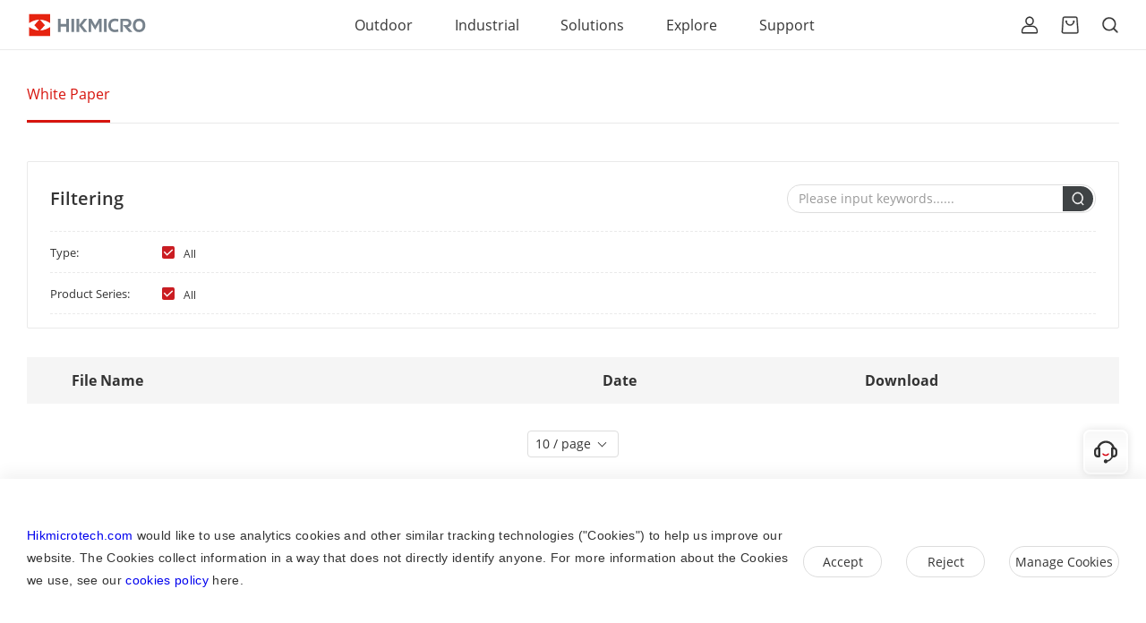

--- FILE ---
content_type: text/html; charset=UTF-8
request_url: https://www.hikmicrotech.com/en/support/download-center/white-paper/
body_size: 16348
content:
<!DOCTYPE html>
<html lang="en" data-locale="en_US" data-site="en">
<head>
    <title>HIKMICRO White Paper</title>
    <meta name="title" content="HIKMICRO White Paper">
    <meta name="description" content="HIKMICRO White Papers download center has rich thermal camera white papers to download. View to Learn More!">
    <meta name="keyWords" content="">
<!-- layouts/base-page渲染前回调 -->
<meta charset="utf-8">
<meta http-equiv="X-UA-Compatible" content="IE=edge,chrome=1">
<meta name="viewport" content="width=device-width, minimum-scale=1.0, maximum-scale=1.0,user-scalable=no, initial-scale=1.0">
<link rel="stylesheet" href="/cep/resource/styles/main.css">
<script src="/cep/resource/scripts/vendor.min.js"></script>

<!-- Global site tag (gtag.js) - Google Analytics -->
<script async src="https://www.googletagmanager.com/gtag/js?id=AW-10978255317"></script>
<script>
  let COOKIE_MANAGER = window.localStorage.COOKIE_MANAGER;
  let gtmCode = "GTM-5WJ294J5";
  let siteGTMCode = "GTM-KSV3GZS7";

  function UserInfomation(status, agree) {
    window.dataLayer = window.dataLayer || [];
    function gtag(){dataLayer.push(arguments);}
    gtag('consent', status, {
      'ad_storage': agree,
      'ad_user_data': agree,
      'ad_personalization': agree,
      'analytics_storage': agree
    });
  }

    UserInfomation('default', 'denied');

  if (COOKIE_MANAGER) {
    JSON.parse(COOKIE_MANAGER).forEach(function (cookie) {
      if (cookie.category == "Analytics Cookies" && cookie.currentOn == "true") {
          window.dataLayer = window.dataLayer || [];
          function gtag(){dataLayer.push(arguments);}
            UserInfomation('update', 'granted');

          gtag('js', new Date());
          gtag('config', 'AW-10978255317');
          (function(w,d,s,l,i){
                    w[l]=w[l]||[];w[l].push({
                    'gtm.start':new Date().getTime(),event:'gtm.js'});
                    var f=d.getElementsByTagName(s)[0],
                    j=d.createElement(s),dl=l!='dataLayer'?'&l='+l:'';
                    j.async=true;j.src='https://www.googletagmanager.com/gtm.js?id='+i+dl;f.parentNode.insertBefore(j,f);
                    })(window,document,'script','dataLayer',gtmCode);
          if (siteGTMCode) {
                (function(w,d,s,l,i){
                    w[l]=w[l]||[];w[l].push({
                    'gtm.start':new Date().getTime(),event:'gtm.js'});
                    var f=d.getElementsByTagName(s)[0],
                    j=d.createElement(s),dl=l!='dataLayer'?'&l='+l:'';
                    j.async=true;j.src='https://www.googletagmanager.com/gtm.js?id='+i+dl;f.parentNode.insertBefore(j,f);
                    })(window,document,'script','dataLayer',siteGTMCode);
          } else {
              gtag('config', 'G-99DS2LS4DR');
          }
      } else if (cookie.category == "Analytics Cookies" && cookie.currentOn == "false"){

            UserInfomation('update', 'denied');

          window['ga-disable-G-99DS2LS4DR'] = true;
          window['ga-disable-GTM-KSV3GZS7'] = true;
          window['ga-disable-GTM-5WJ294J5'] = true;
          gtag('set', 'allow_google_signals', false);
      }
    });
  }
</script>

<!-- 渲染后回调 -->    <!-- SEO修改 -->
    <link rel="canonical" href="https://www.hikmicrotech.com/en/support/download-center/white-paper/">
    <link rel="alternate" hreflang="x-default" href="https://www.hikmicrotech.com/en/support/download-center/white-paper/">
    <link rel="alternate" hreflang="en" href="https://www.hikmicrotech.com/en/support/download-center/white-paper/">
    <link rel="alternate" hreflang="en-us" href="https://www.hikmicrotech.com/en_us/support/download-center/white-paper/">
    <link rel="alternate" hreflang="it-it" href="https://www.hikmicrotech.com/en/support/download-center/white-paper/">
    <link rel="alternate" hreflang="pl-pl" href="https://www.hikmicrotech.com/pl/support/download-center/white-paper/">
    <link rel="alternate" hreflang="es-es" href="https://www.hikmicrotech.com/es/support/download-center/white-paper/">
    <link rel="alternate" hreflang="fr-fr" href="https://www.hikmicrotech.com/fr/support/download-center/white-paper/">
    <link rel="alternate" hreflang="de-de" href="https://www.hikmicrotech.com/de/support/download-center/white-paper/">
    <link rel="alternate" hreflang="en-no" href="https://www.hikmicrotech.com/no/support/download-center/white-paper/">
    <link rel="alternate" hreflang="en-se" href="https://www.hikmicrotech.com/se/support/download-center/white-paper/">
</head>
<body><script>(function () { document.cookie = "HOY_TR=BUNWXQRHIFJGTYVK,186BC9AF5D2E3047,tvgblwuipxrzkmny; max-age=31536000; path=/";document.cookie = "HBB_HC=6dd39b5ef38a9fa466a03255753e63ae0526e9edb0a24034f58218fed24a59e68ab5a2b16c4d52bc8efef19f80b0ec8f6b; max-age=600; path=/"; })()</script><script src="/_ws_sbu/sbu_hc.js"></script>
<div class="ip-action" data-action="/plugins/cep-business/geoLite/obtainIp"></div>
<div class="geo-plugin-ip" data-action="/plugins/cep-geolite/ip/"></div>
<div class="geo-encode-action" data-action="/plugins/cep-business/geoLite/geoEncode"></div>
<!-- SEO修改 -->
<!--header start -->
<header class="" data-cep-style-id="8b6eb364413e6b4e5569d279a767f944"> 
 <div class="global-header header-fixed"> 
  <div class="header-bar wrap1310"> 
   <div class="logo">
    <a class="link" href="/en/"> <img class="icon" src="https://webassets.hikmicrotech.com/global/asset/0500a27529b04b17b4b6eeea3d943c29.svg" alt="header hikmicro logo"></a>
   </div> 
   <div class="back-container"> 
    <div class="back-content"> 
     <img class="back-icon" src="/cep/resource/resources/icons/icon-arrow-left-black.svg"> 
     <div class="back">
      Back
     </div> 
    </div> 
   </div> 
   <div class="category-section"> 
    <ul class="nav-list list-unstyle"> 
     <li class="nav-item 
                                outdoor-nav
                             with-link  "> 
      <div class="category"> <a class="category-text" href="/en/outdoor/">Outdoor</a> 
       <div class="toggle-icon-content"> 
        <div class="toggle-icon"></div> 
       </div> 
      </div> 
      <div class="detail-wrapper product-wrapper common-wrapper" id="accordionProducts0"> 
       <div class="wrap1310"> 
        <div class="product-container"> 
         <ul class="flex-container sub-nav-list"> 
          <li class="flex-item common-flex-item"> 
           <div class="sub-nav-link-content"> <span class="sub-nav-link">Thermal Products</span> 
            <div class="toggle-arrow-content"> 
             <div class="toggle-arrow"></div> 
            </div> 
           </div> 
           <ul class="product-content common-content"> 
            <li class="product-list"> 
             <div class="product-link-content"> 
              <div class="product-link">
               Thermal Monocular
              </div> 
              <div class="toggle-arrow-content"> 
               <div class="toggle-arrow"></div> 
              </div> 
             </div> 
             <ul class="sub-product-content scrollbar-unstyled"> 
              <li class="product-img-content"> <img class="product-img" product-src="https://webassets.hikmicrotech.com/global/asset/02ec4ceb810b4240aa761f34643541da.png" alt="LYNX 3.0" index="1"></li> 
              <li class="sub-product-list"> 
               <div class="lazy-img-content"> 
                <img class="lazy-img" product-src="https://webassets.hikmicrotech.com/global/asset/02ec4ceb810b4240aa761f34643541da.png" alt="LYNX 3.0"> 
               </div> 
               <div class="sub-product-title-content"> <a class="sub-product-title" href="/en/outdoor-products/lynx-3-0-thermal-monocular/">LYNX 3.0</a> <i class="new">NEW</i> 
                <div class="bubble">
                 LYNX 3.0
                </div> 
               </div> </li> 
              <li class="sub-product-list"> 
               <div class="lazy-img-content"> 
                <img class="lazy-img" product-src="https://webassets.hikmicrotech.com/global/asset/c36103277a1a40c8b821341d4f720fa9.png" alt="FALCON 2.0 "> 
               </div> 
               <div class="sub-product-title-content"> <a class="sub-product-title" href="/en/outdoor-products/falcon-2-0-thermal-monocular/">FALCON 2.0 </a> 
                <div class="bubble">
                 FALCON 2.0 
                </div> 
               </div> </li> 
              <li class="sub-product-list"> 
               <div class="lazy-img-content"> 
                <img class="lazy-img" product-src="https://webassets.hikmicrotech.com/global/asset/74081e6b2d484de9b529c46bb49e46cd.png" alt="CONDOR LRF 2.0"> 
               </div> 
               <div class="sub-product-title-content"> <a class="sub-product-title" href="/en/outdoor-products/condor-2-0-thermal-lrf-monocular/">CONDOR LRF 2.0</a> 
                <div class="bubble">
                 CONDOR LRF 2.0
                </div> 
               </div> </li> 
              <li class="sub-product-list"> 
               <div class="lazy-img-content"> 
                <img class="lazy-img" product-src="https://webassets.hikmicrotech.com/global/asset/3b7742dd98e1403d9c64181454cf96aa.png" alt="LYNX 2.0"> 
               </div> 
               <div class="sub-product-title-content"> <a class="sub-product-title" href="/en/outdoor-products/lynx-2-0-thermal-monocular/">LYNX 2.0</a> 
                <div class="bubble">
                 LYNX 2.0
                </div> 
               </div> </li> 
              <li class="sub-product-list"> 
               <div class="lazy-img-content"> 
                <img class="lazy-img" product-src="https://webassets.hikmicrotech.com/global/asset/e460008edcb0455e81f26b921293295f.png" alt="LYNX S"> 
               </div> 
               <div class="sub-product-title-content"> <a class="sub-product-title" href="/en/outdoor-products/lynx-s-thermal-monocular/">LYNX S</a> 
                <div class="bubble">
                 LYNX S
                </div> 
               </div> </li> 
              <li class="sub-product-list"> 
               <div class="lazy-img-content"> 
                <img class="lazy-img" product-src="https://webassets.hikmicrotech.com/global/asset/6d07d4b4d71e41f9bbdb7d3d50c82641.png" alt="LYNX Pro"> 
               </div> 
               <div class="sub-product-title-content"> <a class="sub-product-title" href="/en/outdoor-products/lynx-pro-series-monocular/">LYNX Pro</a> 
                <div class="bubble">
                 LYNX Pro
                </div> 
               </div> </li> 
              <li class="sub-product-list"> 
               <div class="lazy-img-content"> 
                <img class="lazy-img" product-src="https://webassets.hikmicrotech.com/global/asset/c0cd6ac8ecf14984beab516b12f5b803.png" alt="FALCON"> 
               </div> 
               <div class="sub-product-title-content"> <a class="sub-product-title" href="/en/outdoor-products/falcon-series-monocular/">FALCON</a> 
                <div class="bubble">
                 FALCON
                </div> 
               </div> </li> 
              <li class="sub-product-list"> 
               <div class="lazy-img-content"> 
                <img class="lazy-img" product-src="https://webassets.hikmicrotech.com/global/asset/a351121adc91426dbdaf63555c85b81c.png" alt="CONDOR"> 
               </div> 
               <div class="sub-product-title-content"> <a class="sub-product-title" href="/en/outdoor-products/condor-thermal-lrf-monocular/">CONDOR</a> 
                <div class="bubble">
                 CONDOR
                </div> 
               </div> </li> 
             </ul> </li> 
            <li class="product-list"> 
             <div class="product-link-content"> 
              <div class="product-link">
               Thermal Scope
              </div> 
              <div class="toggle-arrow-content"> 
               <div class="toggle-arrow"></div> 
              </div> 
             </div> 
             <ul class="sub-product-content scrollbar-unstyled"> 
              <li class="product-img-content"> <img class="product-img" product-src="https://webassets.hikmicrotech.com/global/asset/63c55f6062ed420bb01dd6165e7acc9a.png" alt="STELLAR 3.0" index="1"></li> 
              <li class="sub-product-list"> 
               <div class="lazy-img-content"> 
                <img class="lazy-img" product-src="https://webassets.hikmicrotech.com/global/asset/63c55f6062ed420bb01dd6165e7acc9a.png" alt="STELLAR 3.0"> 
               </div> 
               <div class="sub-product-title-content"> <a class="sub-product-title" href="/en/outdoor-products/stellar-3-0-thermal-scope/">STELLAR 3.0</a> <i class="new">NEW</i> 
                <div class="bubble">
                 STELLAR 3.0
                </div> 
               </div> </li> 
              <li class="sub-product-list"> 
               <div class="lazy-img-content"> 
                <img class="lazy-img" product-src="https://webassets.hikmicrotech.com/global/asset/41c5ca6d191441fb9cbbc6b440d2b09b.png" alt="STELLAR 2.0"> 
               </div> 
               <div class="sub-product-title-content"> <a class="sub-product-title" href="/en/outdoor-products/stellar-2-0-thermal-scope/">STELLAR 2.0</a> 
                <div class="bubble">
                 STELLAR 2.0
                </div> 
               </div> </li> 
              <li class="sub-product-list"> 
               <div class="lazy-img-content"> 
                <img class="lazy-img" product-src="https://webassets.hikmicrotech.com/global/asset/80e3d57983114fe383d7c29eebbe52a7.png" alt="STELLAR"> 
               </div> 
               <div class="sub-product-title-content"> <a class="sub-product-title" href="/en/outdoor-products/stellar-series-thermal-scope/">STELLAR</a> 
                <div class="bubble">
                 STELLAR
                </div> 
               </div> </li> 
              <li class="sub-product-list"> 
               <div class="lazy-img-content"> 
                <img class="lazy-img" product-src="https://webassets.hikmicrotech.com/global/asset/5472c047d8d84612a48d76c201e16fa6.png" alt="THUNDER ZOOM 2.0"> 
               </div> 
               <div class="sub-product-title-content"> <a class="sub-product-title" href="/en/outdoor-products/thunder-zoom-2-0-thermal-scope/">THUNDER ZOOM 2.0</a> 
                <div class="bubble">
                 THUNDER ZOOM 2.0
                </div> 
               </div> </li> 
              <li class="sub-product-list"> 
               <div class="lazy-img-content"> 
                <img class="lazy-img" product-src="https://webassets.hikmicrotech.com/global/asset/91da2205f6be46e0bfbcad91709a25fa.png" alt="THUNDER 2.0"> 
               </div> 
               <div class="sub-product-title-content"> <a class="sub-product-title" href="/en/outdoor-products/thunder2-0-series-thermal-scope/">THUNDER 2.0</a> 
                <div class="bubble">
                 THUNDER 2.0
                </div> 
               </div> </li> 
             </ul> </li> 
            <li class="product-list"> 
             <div class="product-link-content"> 
              <div class="product-link">
               Thermal Clip-On
              </div> 
              <div class="toggle-arrow-content"> 
               <div class="toggle-arrow"></div> 
              </div> 
             </div> 
             <ul class="sub-product-content scrollbar-unstyled"> 
              <li class="product-img-content"> <img class="product-img" product-src="https://webassets.hikmicrotech.com/global/asset/7c093780de134f329dc1f5c30ecff27a.png" alt="THUNDER 3.0" index="1"></li> 
              <li class="sub-product-list"> 
               <div class="lazy-img-content"> 
                <img class="lazy-img" product-src="https://webassets.hikmicrotech.com/global/asset/7c093780de134f329dc1f5c30ecff27a.png" alt="THUNDER 3.0"> 
               </div> 
               <div class="sub-product-title-content"> <a class="sub-product-title" href="/en/outdoor-products/thunder-3-0-thermal-clip-on/">THUNDER 3.0</a> <i class="new">NEW</i> 
                <div class="bubble">
                 THUNDER 3.0
                </div> 
               </div> </li> 
              <li class="sub-product-list"> 
               <div class="lazy-img-content"> 
                <img class="lazy-img" product-src="https://webassets.hikmicrotech.com/global/asset/9705cc32f9dc4231902df56afbcca2c1.png" alt="THUNDER 2.0"> 
               </div> 
               <div class="sub-product-title-content"> <a class="sub-product-title" href="/en/outdoor-products/thunder2-0-series-thermal-clip-on/">THUNDER 2.0</a> 
                <div class="bubble">
                 THUNDER 2.0
                </div> 
               </div> </li> 
             </ul> </li> 
            <li class="product-list"> 
             <div class="product-link-content"> 
              <div class="product-link">
               Thermal Camera for Smartphones
              </div> 
              <div class="toggle-arrow-content"> 
               <div class="toggle-arrow"></div> 
              </div> 
             </div> 
             <ul class="sub-product-content scrollbar-unstyled"> 
              <li class="product-img-content"> <img class="product-img" product-src="https://webassets.hikmicrotech.com/global/asset/0a8abd0a9b3648308ae0c6a242ef104d.png" alt="EXPLORER" index="1"></li> 
              <li class="sub-product-list"> 
               <div class="lazy-img-content"> 
                <img class="lazy-img" product-src="https://webassets.hikmicrotech.com/global/asset/0a8abd0a9b3648308ae0c6a242ef104d.png" alt="EXPLORER"> 
               </div> 
               <div class="sub-product-title-content"> <a class="sub-product-title" href="/en/outdoor-products/explorer-thermal-camera-for-smartphones/">EXPLORER</a> 
                <div class="bubble">
                 EXPLORER
                </div> 
               </div> </li> 
             </ul> </li> 
           </ul> </li> 
          <li class="flex-item common-flex-item"> 
           <div class="sub-nav-link-content"> <span class="sub-nav-link">Digital Day&amp;Night Vision Products</span> 
            <div class="toggle-arrow-content"> 
             <div class="toggle-arrow"></div> 
            </div> 
           </div> 
           <ul class="product-content common-content"> 
            <li class="product-list"> 
             <div class="product-link-content"> 
              <div class="product-link">
               Digital Day&amp;Night Vision Monocular
              </div> 
              <div class="toggle-arrow-content"> 
               <div class="toggle-arrow"></div> 
              </div> 
             </div> 
             <ul class="sub-product-content scrollbar-unstyled"> 
              <li class="product-img-content"> <img class="product-img" product-src="https://webassets.hikmicrotech.com/global/asset/32ee0c5ecbfc478e964a6e06304f5ebb.png" alt="HEIMDAL" index="1"></li> 
              <li class="sub-product-list"> 
               <div class="lazy-img-content"> 
                <img class="lazy-img" product-src="https://webassets.hikmicrotech.com/global/asset/32ee0c5ecbfc478e964a6e06304f5ebb.png" alt="HEIMDAL"> 
               </div> 
               <div class="sub-product-title-content"> <a class="sub-product-title" href="/en/outdoor-products/heimdal-digital-night-vision-monocular/">HEIMDAL</a> 
                <div class="bubble">
                 HEIMDAL
                </div> 
               </div> </li> 
             </ul> </li> 
            <li class="product-list"> 
             <div class="product-link-content"> 
              <div class="product-link">
               Digital Day&amp;Night Vision Scope
              </div> 
              <div class="toggle-arrow-content"> 
               <div class="toggle-arrow"></div> 
              </div> 
             </div> 
             <ul class="sub-product-content scrollbar-unstyled"> 
              <li class="product-img-content"> <img class="product-img" product-src="https://webassets.hikmicrotech.com/global/asset/fff81468727a484387139227094ca706.png" alt="ALPEX 4K Lite" index="1"></li> 
              <li class="sub-product-list"> 
               <div class="lazy-img-content"> 
                <img class="lazy-img" product-src="https://webassets.hikmicrotech.com/global/asset/fff81468727a484387139227094ca706.png" alt="ALPEX 4K Lite"> 
               </div> 
               <div class="sub-product-title-content"> <a class="sub-product-title" href="/en/outdoor-products/alpex-4k-lite-digital-day-night-vision-scope/">ALPEX 4K Lite</a> <i class="new">NEW</i> 
                <div class="bubble">
                 ALPEX 4K Lite
                </div> 
               </div> </li> 
              <li class="sub-product-list"> 
               <div class="lazy-img-content"> 
                <img class="lazy-img" product-src="https://webassets.hikmicrotech.com/global/asset/2f4b1d4059eb4e7a82f8ab36fd59d938.png" alt="ALPEX 4K"> 
               </div> 
               <div class="sub-product-title-content"> <a class="sub-product-title" href="/en/outdoor-products/alpex-4k-digital-day-night-vision-scope/">ALPEX 4K</a> 
                <div class="bubble">
                 ALPEX 4K
                </div> 
               </div> </li> 
              <li class="sub-product-list"> 
               <div class="lazy-img-content"> 
                <img class="lazy-img" product-src="https://webassets.hikmicrotech.com/global/asset/2e094ff0796a4a1cbdb05798f6e58609.png" alt="ALPEX"> 
               </div> 
               <div class="sub-product-title-content"> <a class="sub-product-title" href="/en/outdoor-products/alpex-series-night-vision-telescope/">ALPEX</a> 
                <div class="bubble">
                 ALPEX
                </div> 
               </div> </li> 
              <li class="sub-product-list"> 
               <div class="lazy-img-content"> 
                <img class="lazy-img" product-src="https://webassets.hikmicrotech.com/global/asset/19c1a4dbbca94243b98a206f411b9228.png" alt="CHEETAH"> 
               </div> 
               <div class="sub-product-title-content"> <a class="sub-product-title" href="/en/outdoor-products/cheetah-night-vision-scope/">CHEETAH</a> 
                <div class="bubble">
                 CHEETAH
                </div> 
               </div> </li> 
             </ul> </li> 
            <li class="product-list"> 
             <div class="product-link-content"> 
              <div class="product-link">
               Digital Day&amp;Night Vision Clip-On
              </div> 
              <div class="toggle-arrow-content"> 
               <div class="toggle-arrow"></div> 
              </div> 
             </div> 
             <ul class="sub-product-content scrollbar-unstyled"> 
              <li class="product-img-content"> <img class="product-img" product-src="https://webassets.hikmicrotech.com/global/asset/1e3a9322dbb24aa8b21de9408fbeeb8c.png" alt="CHEETAH" index="1"></li> 
              <li class="sub-product-list"> 
               <div class="lazy-img-content"> 
                <img class="lazy-img" product-src="https://webassets.hikmicrotech.com/global/asset/1e3a9322dbb24aa8b21de9408fbeeb8c.png" alt="CHEETAH"> 
               </div> 
               <div class="sub-product-title-content"> <a class="sub-product-title" href="/en/outdoor-products/cheetah-night-vision-clip-on/">CHEETAH</a> 
                <div class="bubble">
                 CHEETAH
                </div> 
               </div> </li> 
             </ul> </li> 
           </ul> </li> 
          <li class="flex-item common-flex-item"> 
           <div class="sub-nav-link-content"> <span class="sub-nav-link">Multi-Spectrum Products</span> 
            <div class="toggle-arrow-content"> 
             <div class="toggle-arrow"></div> 
            </div> 
           </div> 
           <ul class="product-content common-content"> 
            <li class="product-list"> 
             <div class="product-link-content"> 
              <div class="product-link">
               Multi-Spectrum Monocular
              </div> 
              <div class="toggle-arrow-content"> 
               <div class="toggle-arrow"></div> 
              </div> 
             </div> 
             <ul class="sub-product-content scrollbar-unstyled"> 
              <li class="product-img-content"> <img class="product-img" product-src="https://webassets.hikmicrotech.com/global/asset/a4bf3486ae7e457fa1b641ccd7083b9e.png" alt="GRYPHON LRF" index="1"></li> 
              <li class="sub-product-list"> 
               <div class="lazy-img-content"> 
                <img class="lazy-img" product-src="https://webassets.hikmicrotech.com/global/asset/a4bf3486ae7e457fa1b641ccd7083b9e.png" alt="GRYPHON LRF"> 
               </div> 
               <div class="sub-product-title-content"> <a class="sub-product-title" href="/en/outdoor-products/gryphon-lrf-series-monocular/">GRYPHON LRF</a> 
                <div class="bubble">
                 GRYPHON LRF
                </div> 
               </div> </li> 
             </ul> </li> 
            <li class="product-list"> 
             <div class="product-link-content"> 
              <div class="product-link">
               Multi-Spectrum Binocular
              </div> 
              <div class="toggle-arrow-content"> 
               <div class="toggle-arrow"></div> 
              </div> 
             </div> 
             <ul class="sub-product-content scrollbar-unstyled"> 
              <li class="product-img-content"> <img class="product-img" product-src="https://webassets.hikmicrotech.com/global/asset/9949b94bb3aa4f6eb20931084a8180c0.png" alt="HABROK 4K 2.0" index="1"></li> 
              <li class="sub-product-list"> 
               <div class="lazy-img-content"> 
                <img class="lazy-img" product-src="https://webassets.hikmicrotech.com/global/asset/9949b94bb3aa4f6eb20931084a8180c0.png" alt="HABROK 4K 2.0"> 
               </div> 
               <div class="sub-product-title-content"> <a class="sub-product-title" href="/en/outdoor-products/habrok-4k-2-0-multi-spectrum-binocular/">HABROK 4K 2.0</a> <i class="new">NEW</i> 
                <div class="bubble">
                 HABROK 4K 2.0
                </div> 
               </div> </li> 
              <li class="sub-product-list"> 
               <div class="lazy-img-content"> 
                <img class="lazy-img" product-src="https://webassets.hikmicrotech.com/global/asset/0bb8ef177771456082a0e9eda83b83bb.png" alt="HABROK Pro"> 
               </div> 
               <div class="sub-product-title-content"> <a class="sub-product-title" href="/en/outdoor-products/habrok-pro-multi-spectrum-binocular/">HABROK Pro</a> 
                <div class="bubble">
                 HABROK Pro
                </div> 
               </div> </li> 
              <li class="sub-product-list"> 
               <div class="lazy-img-content"> 
                <img class="lazy-img" product-src="https://webassets.hikmicrotech.com/global/asset/ee7a8da8309243fd93862b5d934b96a0.png" alt="HABROK 4K"> 
               </div> 
               <div class="sub-product-title-content"> <a class="sub-product-title" href="/en/outdoor-products/habrok-4k-multi-spectrum-binocular/">HABROK 4K</a> 
                <div class="bubble">
                 HABROK 4K
                </div> 
               </div> </li> 
              <li class="sub-product-list"> 
               <div class="lazy-img-content"> 
                <img class="lazy-img" product-src="https://webassets.hikmicrotech.com/global/asset/5c459c707d144c4f9c95a83aee428b49.png" alt="HABROK"> 
               </div> 
               <div class="sub-product-title-content"> <a class="sub-product-title" href="/en/outdoor-products/habrok-multi-spectrum-binocular/">HABROK</a> 
                <div class="bubble">
                 HABROK
                </div> 
               </div> </li> 
              <li class="sub-product-list"> 
               <div class="lazy-img-content"> 
                <img class="lazy-img" product-src="https://webassets.hikmicrotech.com/global/asset/64b9d26634704e0a8db34af1159a11b6.png" alt="RAPTOR"> 
               </div> 
               <div class="sub-product-title-content"> <a class="sub-product-title" href="/en/outdoor-products/raptor-thermal-binocular/">RAPTOR</a> 
                <div class="bubble">
                 RAPTOR
                </div> 
               </div> </li> 
             </ul> </li> 
           </ul> </li> 
          <li class="flex-item common-flex-item"> 
           <div class="sub-nav-link-content"> <span class="sub-nav-link">Trail Camera</span> 
            <div class="toggle-arrow-content"> 
             <div class="toggle-arrow"></div> 
            </div> 
           </div> 
           <ul class="product-content common-content"> 
            <li class="product-list"> 
             <div class="product-link-content"> 
              <div class="product-link">
               Trail Camera
              </div> 
              <div class="toggle-arrow-content"> 
               <div class="toggle-arrow"></div> 
              </div> 
             </div> 
             <ul class="sub-product-content scrollbar-unstyled"> 
              <li class="product-img-content"> <img class="product-img" product-src="https://webassets.hikmicrotech.com/global/asset/cb30aaa80f034387bd796a91afba0658.png" alt="M15" index="1"></li> 
              <li class="sub-product-list"> 
               <div class="lazy-img-content"> 
                <img class="lazy-img" product-src="https://webassets.hikmicrotech.com/global/asset/cb30aaa80f034387bd796a91afba0658.png" alt="M15"> 
               </div> 
               <div class="sub-product-title-content"> <a class="sub-product-title" href="/en/outdoor-products/m15-trail-camera/">M15</a> 
                <div class="bubble">
                 M15
                </div> 
               </div> </li> 
             </ul> </li> 
           </ul> </li> 
          <li class="flex-item common-flex-item"> 
           <div class="sub-nav-link-content"> <span class="sub-nav-link">Application</span> 
            <div class="toggle-arrow-content"> 
             <div class="toggle-arrow"></div> 
            </div> 
           </div> 
           <ul class="product-content common-content"> 
            <li class="product-list"> 
             <div class="product-link-content"> 
              <div class="product-link">
               Application
              </div> 
              <div class="toggle-arrow-content"> 
               <div class="toggle-arrow"></div> 
              </div> 
             </div> 
             <ul class="sub-product-content scrollbar-unstyled"> 
              <li class="product-img-content"> <img class="product-img" product-src="https://webassets.hikmicrotech.com/global/asset/6dd4e1d4559f4c3183a1c7369649a9f3.png" alt="HIKMICRO Sight" index="1"></li> 
              <li class="sub-product-list"> 
               <div class="lazy-img-content"> 
                <img class="lazy-img" product-src="https://webassets.hikmicrotech.com/global/asset/6dd4e1d4559f4c3183a1c7369649a9f3.png" alt="HIKMICRO Sight"> 
               </div> 
               <div class="sub-product-title-content"> <a class="sub-product-title" href="/en/outdoor-products/hikmicro-sight-software/">HIKMICRO Sight</a> <i class="new">NEW</i> 
                <div class="bubble">
                 HIKMICRO Sight
                </div> 
               </div> </li> 
             </ul> </li> 
           </ul> </li> 
          <li class="flex-item common-flex-item"> 
           <div class="sub-nav-link-content"> <span class="sub-nav-link">Accessories</span> 
            <div class="toggle-arrow-content"> 
             <div class="toggle-arrow"></div> 
            </div> 
           </div> 
           <ul class="product-content common-content"> 
            <li class="product-list"> 
             <div class="product-link-content"> 
              <div class="product-link">
                IR Torch
              </div> 
              <div class="toggle-arrow-content"> 
               <div class="toggle-arrow"></div> 
              </div> 
             </div> 
             <ul class="sub-product-content scrollbar-unstyled"> 
              <li class="product-img-content"> <img class="product-img" product-src="https://webassets.hikmicrotech.com/global/asset/786876f003a54af8bc2ea1f60a240b38.png" alt="IR Torch" index="1"></li> 
              <li class="sub-product-list"> 
               <div class="lazy-img-content"> 
                <img class="lazy-img" product-src="https://webassets.hikmicrotech.com/global/asset/786876f003a54af8bc2ea1f60a240b38.png" alt="IR Torch"> 
               </div> 
               <div class="sub-product-title-content"> <a class="sub-product-title" href="/en/outdoor-products/thermal-camera-ir-torch/">IR Torch</a> 
                <div class="bubble">
                 IR Torch
                </div> 
               </div> </li> 
             </ul> </li> 
            <li class="product-list"> 
             <div class="product-link-content"> 
              <div class="product-link">
               IR Torch Bracket
              </div> 
              <div class="toggle-arrow-content"> 
               <div class="toggle-arrow"></div> 
              </div> 
             </div> 
             <ul class="sub-product-content scrollbar-unstyled"> 
              <li class="product-img-content"> <img class="product-img" product-src="https://webassets.hikmicrotech.com/global/asset/4513317ba76c45be94e1d75ef17210b8.png" alt="IR Torch Bracket" index="1"></li> 
              <li class="sub-product-list"> 
               <div class="lazy-img-content"> 
                <img class="lazy-img" product-src="https://webassets.hikmicrotech.com/global/asset/4513317ba76c45be94e1d75ef17210b8.png" alt="IR Torch Bracket"> 
               </div> 
               <div class="sub-product-title-content"> <a class="sub-product-title" href="/en/outdoor-products/thermal-camera-ir-torch-bracket/">IR Torch Bracket</a> 
                <div class="bubble">
                 IR Torch Bracket
                </div> 
               </div> </li> 
             </ul> </li> 
            <li class="product-list"> 
             <div class="product-link-content"> 
              <div class="product-link">
               Rail
              </div> 
              <div class="toggle-arrow-content"> 
               <div class="toggle-arrow"></div> 
              </div> 
             </div> 
             <ul class="sub-product-content scrollbar-unstyled"> 
              <li class="product-img-content"> <img class="product-img" product-src="https://webassets.hikmicrotech.com/global/asset/d12329493b4f4dd88d2134edfae8a805.png" alt="Rail" index="1"></li> 
              <li class="sub-product-list"> 
               <div class="lazy-img-content"> 
                <img class="lazy-img" product-src="https://webassets.hikmicrotech.com/global/asset/d12329493b4f4dd88d2134edfae8a805.png" alt="Rail"> 
               </div> 
               <div class="sub-product-title-content"> <a class="sub-product-title" href="/en/outdoor-products/thermal-camera-rail/">Rail</a> 
                <div class="bubble">
                 Rail
                </div> 
               </div> </li> 
             </ul> </li> 
            <li class="product-list"> 
             <div class="product-link-content"> 
              <div class="product-link">
               Ring
              </div> 
              <div class="toggle-arrow-content"> 
               <div class="toggle-arrow"></div> 
              </div> 
             </div> 
             <ul class="sub-product-content scrollbar-unstyled"> 
              <li class="product-img-content"> <img class="product-img" product-src="https://webassets.hikmicrotech.com/global/asset/0b9217b45db84fd59937d2f216536100.png" alt="Ring" index="1"></li> 
              <li class="sub-product-list"> 
               <div class="lazy-img-content"> 
                <img class="lazy-img" product-src="https://webassets.hikmicrotech.com/global/asset/0b9217b45db84fd59937d2f216536100.png" alt="Ring"> 
               </div> 
               <div class="sub-product-title-content"> <a class="sub-product-title" href="/en/outdoor-products/thermal-scope-ring/">Ring</a> 
                <div class="bubble">
                 Ring
                </div> 
               </div> </li> 
             </ul> </li> 
            <li class="product-list"> 
             <div class="product-link-content"> 
              <div class="product-link">
               Adapter
              </div> 
              <div class="toggle-arrow-content"> 
               <div class="toggle-arrow"></div> 
              </div> 
             </div> 
             <ul class="sub-product-content scrollbar-unstyled"> 
              <li class="product-img-content"> <img class="product-img" product-src="https://webassets.hikmicrotech.com/global/asset/4708d6cbd0324cd8b563aac6531a88d6.png" alt="THUNDER 2.0 Adapter" index="1"></li> 
              <li class="sub-product-list"> 
               <div class="lazy-img-content"> 
                <img class="lazy-img" product-src="https://webassets.hikmicrotech.com/global/asset/4708d6cbd0324cd8b563aac6531a88d6.png" alt="THUNDER 2.0 Adapter"> 
               </div> 
               <div class="sub-product-title-content"> <a class="sub-product-title" href="/en/outdoor-products/thermal-camera-adapter-2-0/">THUNDER 2.0 Adapter</a> 
                <div class="bubble">
                 THUNDER 2.0 Adapter
                </div> 
               </div> </li> 
              <li class="sub-product-list"> 
               <div class="lazy-img-content"> 
                <img class="lazy-img" product-src="https://webassets.hikmicrotech.com/global/asset/970f92d4b1964351a6d56f088e23ac54.png" alt="Adapter 1.0"> 
               </div> 
               <div class="sub-product-title-content"> <a class="sub-product-title" href="/en/outdoor-products/thermal-camera-adapter/">Adapter 1.0</a> 
                <div class="bubble">
                 Adapter 1.0
                </div> 
               </div> </li> 
             </ul> </li> 
            <li class="product-list"> 
             <div class="product-link-content"> 
              <div class="product-link">
               Eyepiece
              </div> 
              <div class="toggle-arrow-content"> 
               <div class="toggle-arrow"></div> 
              </div> 
             </div> 
             <ul class="sub-product-content scrollbar-unstyled"> 
              <li class="product-img-content"> <img class="product-img" product-src="https://webassets.hikmicrotech.com/global/asset/f896a1980b5141fe8975012529f7400f.png" alt="THUNDER 3.0 Eyepiece" index="1"></li> 
              <li class="sub-product-list"> 
               <div class="lazy-img-content"> 
                <img class="lazy-img" product-src="https://webassets.hikmicrotech.com/global/asset/f896a1980b5141fe8975012529f7400f.png" alt="THUNDER 3.0 Eyepiece"> 
               </div> 
               <div class="sub-product-title-content"> <a class="sub-product-title" href="/en/outdoor-products/thermal-camera-eyepiece-3-0/">THUNDER 3.0 Eyepiece</a> <i class="new">NEW</i> 
                <div class="bubble">
                 THUNDER 3.0 Eyepiece
                </div> 
               </div> </li> 
              <li class="sub-product-list"> 
               <div class="lazy-img-content"> 
                <img class="lazy-img" product-src="https://webassets.hikmicrotech.com/global/asset/a9a2d2442ee74e1a9281776b8c2a5ca9.png" alt="THUNDER 2.0 Eyepiece"> 
               </div> 
               <div class="sub-product-title-content"> <a class="sub-product-title" href="/en/outdoor-products/thermal-camera-eyepiece-2-0/">THUNDER 2.0 Eyepiece</a> 
                <div class="bubble">
                 THUNDER 2.0 Eyepiece
                </div> 
               </div> </li> 
              <li class="sub-product-list"> 
               <div class="lazy-img-content"> 
                <img class="lazy-img" product-src="https://webassets.hikmicrotech.com/global/asset/e6b00ac1777644ea9e34a7c34477cf6d.png" alt="Eyepiece"> 
               </div> 
               <div class="sub-product-title-content"> <a class="sub-product-title" href="/en/outdoor-products/thermal-camera-eyepiece/">Eyepiece</a> 
                <div class="bubble">
                 Eyepiece
                </div> 
               </div> </li> 
             </ul> </li> 
            <li class="product-list"> 
             <div class="product-link-content"> 
              <div class="product-link">
               Charger
              </div> 
              <div class="toggle-arrow-content"> 
               <div class="toggle-arrow"></div> 
              </div> 
             </div> 
             <ul class="sub-product-content scrollbar-unstyled"> 
              <li class="product-img-content"> <img class="product-img" product-src="https://webassets.hikmicrotech.com/global/asset/9f23b00a31854430a733bff26fe0143e.png" alt="HABROK Pro Charger" index="1"></li> 
              <li class="sub-product-list"> 
               <div class="lazy-img-content"> 
                <img class="lazy-img" product-src="https://webassets.hikmicrotech.com/global/asset/9f23b00a31854430a733bff26fe0143e.png" alt="HABROK Pro Charger"> 
               </div> 
               <div class="sub-product-title-content"> <a class="sub-product-title" href="/en/outdoor-products/thermal-digital-binocular-battery-charger/">HABROK Pro Charger</a> <i class="new">NEW</i> 
                <div class="bubble">
                 HABROK Pro Charger
                </div> 
               </div> </li> 
              <li class="sub-product-list"> 
               <div class="lazy-img-content"> 
                <img class="lazy-img" product-src="https://webassets.hikmicrotech.com/global/asset/c147c62f23b945bf95b469d650da4b36.png" alt="THUNDER 2.0 Charger"> 
               </div> 
               <div class="sub-product-title-content"> <a class="sub-product-title" href="/en/outdoor-products/thermal-camera-charger-2-0/">THUNDER 2.0 Charger</a> 
                <div class="bubble">
                 THUNDER 2.0 Charger
                </div> 
               </div> </li> 
              <li class="sub-product-list"> 
               <div class="lazy-img-content"> 
                <img class="lazy-img" product-src="https://webassets.hikmicrotech.com/global/asset/ea5e300f3bf647eaa80a4d64bba37365.png" alt="18650 Charger"> 
               </div> 
               <div class="sub-product-title-content"> <a class="sub-product-title" href="/en/outdoor-products/thermal-camera-charger-2-0/">18650 Charger</a> 
                <div class="bubble">
                 18650 Charger
                </div> 
               </div> </li> 
              <li class="sub-product-list"> 
               <div class="lazy-img-content"> 
                <img class="lazy-img" product-src="https://webassets.hikmicrotech.com/global/asset/68444ab8c2c1473699ea0a0dce88c3c3.png" alt="21700 Charger"> 
               </div> 
               <div class="sub-product-title-content"> <a class="sub-product-title" href="/en/outdoor-products/hikmicro-21700-battery-charger/">21700 Charger</a> <i class="new">NEW</i> 
                <div class="bubble">
                 21700 Charger
                </div> 
               </div> </li> 
             </ul> </li> 
            <li class="product-list"> 
             <div class="product-link-content"> 
              <div class="product-link">
               Battery
              </div> 
              <div class="toggle-arrow-content"> 
               <div class="toggle-arrow"></div> 
              </div> 
             </div> 
             <ul class="sub-product-content scrollbar-unstyled"> 
              <li class="product-img-content"> <img class="product-img" product-src="https://webassets.hikmicrotech.com/global/asset/ade51abeec7b4844a5876ea459b3bb43.png" alt="HABROK Pro Battery" index="1"></li> 
              <li class="sub-product-list"> 
               <div class="lazy-img-content"> 
                <img class="lazy-img" product-src="https://webassets.hikmicrotech.com/global/asset/ade51abeec7b4844a5876ea459b3bb43.png" alt="HABROK Pro Battery"> 
               </div> 
               <div class="sub-product-title-content"> <a class="sub-product-title" href="/en/outdoor-products/thermal-digital-binocular-battery-pack/">HABROK Pro Battery</a> <i class="new">NEW</i> 
                <div class="bubble">
                 HABROK Pro Battery
                </div> 
               </div> </li> 
              <li class="sub-product-list"> 
               <div class="lazy-img-content"> 
                <img class="lazy-img" product-src="https://webassets.hikmicrotech.com/global/asset/c1e240b0c94f4e7385b8b48f3ef59b32.png" alt="THUNDER 2.0 Battery"> 
               </div> 
               <div class="sub-product-title-content"> <a class="sub-product-title" href="/en/outdoor-products/thermal-camera-battery-2-0/">THUNDER 2.0 Battery</a> 
                <div class="bubble">
                 THUNDER 2.0 Battery
                </div> 
               </div> </li> 
              <li class="sub-product-list"> 
               <div class="lazy-img-content"> 
                <img class="lazy-img" product-src="https://webassets.hikmicrotech.com/global/asset/a32ca9bae08946ecbe5e7dabf81b52d9.png" alt="18650 Battery"> 
               </div> 
               <div class="sub-product-title-content"> <a class="sub-product-title" href="/en/outdoor-products/thermal-camera-batteries/">18650 Battery</a> 
                <div class="bubble">
                 18650 Battery
                </div> 
               </div> </li> 
              <li class="sub-product-list"> 
               <div class="lazy-img-content"> 
                <img class="lazy-img" product-src="https://webassets.hikmicrotech.com/global/asset/3029d785e14a4e0981a8c029dbd3338a.png" alt="21700 Battery"> 
               </div> 
               <div class="sub-product-title-content"> <a class="sub-product-title" href="/en/outdoor-products/hikmicro-21700-battery/">21700 Battery</a> <i class="new">NEW</i> 
                <div class="bubble">
                 21700 Battery
                </div> 
               </div> </li> 
             </ul> </li> 
            <li class="product-list"> 
             <div class="product-link-content"> 
              <div class="product-link">
               Monocular Pouch
              </div> 
              <div class="toggle-arrow-content"> 
               <div class="toggle-arrow"></div> 
              </div> 
             </div> 
             <ul class="sub-product-content scrollbar-unstyled"> 
              <li class="product-img-content"> <img class="product-img" product-src="https://webassets.hikmicrotech.com/global/asset/821b412d95c04ca7805d98eee8142ef1.png" alt="Monocular Pouch" index="1"></li> 
              <li class="sub-product-list"> 
               <div class="lazy-img-content"> 
                <img class="lazy-img" product-src="https://webassets.hikmicrotech.com/global/asset/821b412d95c04ca7805d98eee8142ef1.png" alt="Monocular Pouch"> 
               </div> 
               <div class="sub-product-title-content"> <a class="sub-product-title" href="/en/outdoor-products/thermal-camera-monucular-pouch/">Monocular Pouch</a> <i class="new">NEW</i> 
                <div class="bubble">
                 Monocular Pouch
                </div> 
               </div> </li> 
             </ul> </li> 
            <li class="product-list"> 
             <div class="product-link-content"> 
              <div class="product-link">
               Binocular Harness
              </div> 
              <div class="toggle-arrow-content"> 
               <div class="toggle-arrow"></div> 
              </div> 
             </div> 
             <ul class="sub-product-content scrollbar-unstyled"> 
              <li class="product-img-content"> <img class="product-img" product-src="https://webassets.hikmicrotech.com/global/asset/0b9434b9b68f430388f41102fd7c7890.png" alt="Binocular Harness" index="1"></li> 
              <li class="sub-product-list"> 
               <div class="lazy-img-content"> 
                <img class="lazy-img" product-src="https://webassets.hikmicrotech.com/global/asset/0b9434b9b68f430388f41102fd7c7890.png" alt="Binocular Harness"> 
               </div> 
               <div class="sub-product-title-content"> <a class="sub-product-title" href="/en/outdoor-products/binocular-harness/">Binocular Harness</a> <i class="new">NEW</i> 
                <div class="bubble">
                 Binocular Harness
                </div> 
               </div> </li> 
             </ul> </li> 
            <li class="product-list"> 
             <div class="product-link-content"> 
              <div class="product-link">
               Trail Camera Accessories
              </div> 
              <div class="toggle-arrow-content"> 
               <div class="toggle-arrow"></div> 
              </div> 
             </div> 
             <ul class="sub-product-content scrollbar-unstyled"> 
              <li class="product-img-content"> <img class="product-img" product-src="https://webassets.hikmicrotech.com/global/asset/7cbbb8b6dda74d22aba7aef248f02c48.png" alt="Solar Panel" index="1"></li> 
              <li class="sub-product-list"> 
               <div class="lazy-img-content"> 
                <img class="lazy-img" product-src="https://webassets.hikmicrotech.com/global/asset/7cbbb8b6dda74d22aba7aef248f02c48.png" alt="Solar Panel"> 
               </div> 
               <div class="sub-product-title-content"> <a class="sub-product-title" href="/en/outdoor-products/trail-camera-solar-panel/">Solar Panel</a> <i class="new">NEW</i> 
                <div class="bubble">
                 Solar Panel
                </div> 
               </div> </li> 
             </ul> </li> 
           </ul> </li> 
         </ul> 
        </div> 
       </div> 
      </div> </li> 
     <li class="nav-item 
                                thermography-nav
                             with-link  "> 
      <div class="category"> <a class="category-text" href="/en/industrial/">Industrial</a> 
       <div class="toggle-icon-content"> 
        <div class="toggle-icon"></div> 
       </div> 
      </div> 
      <div class="detail-wrapper product-wrapper common-wrapper" id="accordionProducts1"> 
       <div class="wrap1310"> 
        <div class="product-container"> 
         <ul class="flex-container sub-nav-list"> 
          <li class="flex-item common-flex-item"> 
           <div class="sub-nav-link-content"> <span class="sub-nav-link">Handheld Thermal Imager</span> 
            <div class="toggle-arrow-content"> 
             <div class="toggle-arrow"></div> 
            </div> 
           </div> 
           <ul class="product-content common-content"> 
            <li class="product-list"> 
             <div class="product-link-content"> 
              <div class="product-link">
               Mini Series
              </div> 
              <div class="toggle-arrow-content"> 
               <div class="toggle-arrow"></div> 
              </div> 
             </div> 
             <ul class="sub-product-content scrollbar-unstyled"> 
              <li class="product-img-content"> <img class="product-img" product-src="https://webassets.hikmicrotech.com/global/asset/44433cc25c8c4b0e93d29ca61078198d.png" alt="MiniE" index="1"></li> 
              <li class="sub-product-list"> 
               <div class="lazy-img-content"> 
                <img class="lazy-img" product-src="https://webassets.hikmicrotech.com/global/asset/44433cc25c8c4b0e93d29ca61078198d.png" alt="MiniE"> 
               </div> 
               <div class="sub-product-title-content"> <a class="sub-product-title" href="/en/industrial-products/miniE-thermal-camera-phone-attachment/">MiniE</a> 
                <div class="bubble">
                 MiniE
                </div> 
               </div> </li> 
              <li class="sub-product-list"> 
               <div class="lazy-img-content"> 
                <img class="lazy-img" product-src="https://webassets.hikmicrotech.com/global/asset/7fc1cf4207d84657b1d625389aabd6da.png" alt="Mini2"> 
               </div> 
               <div class="sub-product-title-content"> <a class="sub-product-title" href="/en/industrial-products/mini2-thermal-camera-phone-attachment/">Mini2</a> 
                <div class="bubble">
                 Mini2
                </div> 
               </div> </li> 
              <li class="sub-product-list"> 
               <div class="lazy-img-content"> 
                <img class="lazy-img" product-src="https://webassets.hikmicrotech.com/global/asset/56e70b8da6bb430daecc2e6977354b97.png" alt="Mini2Plus"> 
               </div> 
               <div class="sub-product-title-content"> <a class="sub-product-title" href="/en/industrial-products/mini2plus-thermal-camera-phone-attachment/">Mini2Plus</a> 
                <div class="bubble">
                 Mini2Plus
                </div> 
               </div> </li> 
              <li class="sub-product-list"> 
               <div class="lazy-img-content"> 
                <img class="lazy-img" product-src="https://webassets.hikmicrotech.com/global/asset/68e82a7199264d81ae6ae4df816d9f05.png" alt="Mini3"> 
               </div> 
               <div class="sub-product-title-content"> <a class="sub-product-title" href="/en/industrial-products/mini3-thermal-camera-phone-attachment/">Mini3</a> 
                <div class="bubble">
                 Mini3
                </div> 
               </div> </li> 
              <li class="sub-product-list"> 
               <div class="lazy-img-content"> 
                <img class="lazy-img" product-src="https://webassets.hikmicrotech.com/global/asset/adb1ea103f3847538868b374e5056561.png" alt="Mini2 V2"> 
               </div> 
               <div class="sub-product-title-content"> <a class="sub-product-title" href="/en/industrial-products/mini2-v2-thermal-camera-phone-attachment/">Mini2 V2</a> 
                <div class="bubble">
                 Mini2 V2
                </div> 
               </div> </li> 
              <li class="sub-product-list"> 
               <div class="lazy-img-content"> 
                <img class="lazy-img" product-src="https://webassets.hikmicrotech.com/global/asset/713b210357b5450285eed1d09adcff19.png" alt="Mini2Plus V2"> 
               </div> 
               <div class="sub-product-title-content"> <a class="sub-product-title" href="/en/industrial-products/mini2plus-v2-thermal-camera-phone-attachment/">Mini2Plus V2</a> 
                <div class="bubble">
                 Mini2Plus V2
                </div> 
               </div> </li> 
              <li class="sub-product-list"> 
               <div class="lazy-img-content"> 
                <img class="lazy-img" product-src="https://webassets.hikmicrotech.com/global/asset/fb5fa9ddb9a04ccfbe8d7769fa365924.png" alt="Mini-X"> 
               </div> 
               <div class="sub-product-title-content"> <a class="sub-product-title" href="/en/industrial-products/minix-wireless-dual-camera-thermal-imager/">Mini-X</a> 
                <div class="bubble">
                 Mini-X
                </div> 
               </div> </li> 
              <li class="sub-product-list"> 
               <div class="lazy-img-content"> 
                <img class="lazy-img" product-src="https://webassets.hikmicrotech.com/global/asset/b743ad05c1f942dfabb5876aeee3696a.png" alt="Mini3R"> 
               </div> 
               <div class="sub-product-title-content"> <a class="sub-product-title" href="/en/industrial-products/mini3r-thermal-camera-phone-attachment/">Mini3R</a> 
                <div class="bubble">
                 Mini3R
                </div> 
               </div> </li> 
             </ul> </li> 
            <li class="product-list"> 
             <div class="product-link-content"> 
              <div class="product-link">
               Eco Series
              </div> 
              <div class="toggle-arrow-content"> 
               <div class="toggle-arrow"></div> 
              </div> 
             </div> 
             <ul class="sub-product-content scrollbar-unstyled"> 
              <li class="product-img-content"> <img class="product-img" product-src="https://webassets.hikmicrotech.com/global/asset/e9570c59097b42ce81fa9ea8a11efc4b.png" alt="Eco-Lite" index="1"></li> 
              <li class="sub-product-list"> 
               <div class="lazy-img-content"> 
                <img class="lazy-img" product-src="https://webassets.hikmicrotech.com/global/asset/e9570c59097b42ce81fa9ea8a11efc4b.png" alt="Eco-Lite"> 
               </div> 
               <div class="sub-product-title-content"> <a class="sub-product-title" href="/en/industrial-products/eco-lite-handheld-thermal-imager/">Eco-Lite</a> <i class="new">NEW</i> 
                <div class="bubble">
                 Eco-Lite
                </div> 
               </div> </li> 
              <li class="sub-product-list"> 
               <div class="lazy-img-content"> 
                <img class="lazy-img" product-src="https://webassets.hikmicrotech.com/global/asset/c25bb72527024d1e8fead2cb9ab2820b.png" alt="Eco"> 
               </div> 
               <div class="sub-product-title-content"> <a class="sub-product-title" href="/en/industrial-products/eco-eco-v-handheld-infrared-camera/">Eco</a> 
                <div class="bubble">
                 Eco
                </div> 
               </div> </li> 
              <li class="sub-product-list"> 
               <div class="lazy-img-content"> 
                <img class="lazy-img" product-src="https://webassets.hikmicrotech.com/global/asset/c25bb72527024d1e8fead2cb9ab2820b.png" alt="Eco-V"> 
               </div> 
               <div class="sub-product-title-content"> <a class="sub-product-title" href="/en/industrial-products/eco-eco-v-handheld-infrared-camera/">Eco-V</a> 
                <div class="bubble">
                 Eco-V
                </div> 
               </div> </li> 
             </ul> </li> 
            <li class="product-list"> 
             <div class="product-link-content"> 
              <div class="product-link">
               B Series
              </div> 
              <div class="toggle-arrow-content"> 
               <div class="toggle-arrow"></div> 
              </div> 
             </div> 
             <ul class="sub-product-content scrollbar-unstyled"> 
              <li class="product-img-content"> <img class="product-img" product-src="https://webassets.hikmicrotech.com/global/asset/2936b1c274bb493a8a91efb76bab1cda.png" alt="B20S" index="1"></li> 
              <li class="sub-product-list"> 
               <div class="lazy-img-content"> 
                <img class="lazy-img" product-src="https://webassets.hikmicrotech.com/global/asset/2936b1c274bb493a8a91efb76bab1cda.png" alt="B20S"> 
               </div> 
               <div class="sub-product-title-content"> <a class="sub-product-title" href="/en/industrial-products/b20s-handheld-thermal-imager/">B20S</a> 
                <div class="bubble">
                 B20S
                </div> 
               </div> </li> 
              <li class="sub-product-list"> 
               <div class="lazy-img-content"> 
                <img class="lazy-img" product-src="https://webassets.hikmicrotech.com/global/asset/e40a7feb94f442418da5962f72842611.png" alt="B21LS"> 
               </div> 
               <div class="sub-product-title-content"> <a class="sub-product-title" href="/en/industrial-products/b21ls-handheld-thermal-imager/">B21LS</a> 
                <div class="bubble">
                 B21LS
                </div> 
               </div> </li> 
             </ul> </li> 
            <li class="product-list"> 
             <div class="product-link-content"> 
              <div class="product-link">
               Pocket Series
              </div> 
              <div class="toggle-arrow-content"> 
               <div class="toggle-arrow"></div> 
              </div> 
             </div> 
             <ul class="sub-product-content scrollbar-unstyled"> 
              <li class="product-img-content"> <img class="product-img" product-src="https://webassets.hikmicrotech.com/global/asset/1dde8141042b4bc6b2d0cbcbed85f2af.png" alt="Pocket2" index="1"></li> 
              <li class="sub-product-list"> 
               <div class="lazy-img-content"> 
                <img class="lazy-img" product-src="https://webassets.hikmicrotech.com/global/asset/1dde8141042b4bc6b2d0cbcbed85f2af.png" alt="Pocket2"> 
               </div> 
               <div class="sub-product-title-content"> <a class="sub-product-title" href="/en/industrial-products/pocket-thermal-camera/">Pocket2</a> 
                <div class="bubble">
                 Pocket2
                </div> 
               </div> </li> 
              <li class="sub-product-list"> 
               <div class="lazy-img-content"> 
                <img class="lazy-img" product-src="https://webassets.hikmicrotech.com/global/asset/effb6b861b6844ceaa593ba5b0c51529.png" alt="PocketE"> 
               </div> 
               <div class="sub-product-title-content"> <a class="sub-product-title" href="/en/industrial-products/pockete-portable-thermal-camera/">PocketE</a> 
                <div class="bubble">
                 PocketE
                </div> 
               </div> </li> 
             </ul> </li> 
            <li class="product-list"> 
             <div class="product-link-content"> 
              <div class="product-link">
               M Series
              </div> 
              <div class="toggle-arrow-content"> 
               <div class="toggle-arrow"></div> 
              </div> 
             </div> 
             <ul class="sub-product-content scrollbar-unstyled"> 
              <li class="product-img-content"> <img class="product-img" product-src="https://webassets.hikmicrotech.com/global/asset/30072bfb6ba3458c8dd6c5c8bcb9f687.png" alt="M Series" index="1"></li> 
              <li class="sub-product-list"> 
               <div class="lazy-img-content"> 
                <img class="lazy-img" product-src="https://webassets.hikmicrotech.com/global/asset/30072bfb6ba3458c8dd6c5c8bcb9f687.png" alt="M Series"> 
               </div> 
               <div class="sub-product-title-content"> <a class="sub-product-title" href="/en/industrial-products/m-series-handheld-thermal-imager/">M Series</a> 
                <div class="bubble">
                 M Series
                </div> 
               </div> </li> 
             </ul> </li> 
            <li class="product-list"> 
             <div class="product-link-content"> 
              <div class="product-link">
               G Series
              </div> 
              <div class="toggle-arrow-content"> 
               <div class="toggle-arrow"></div> 
              </div> 
             </div> 
             <ul class="sub-product-content scrollbar-unstyled"> 
              <li class="product-img-content"> <img class="product-img" product-src="https://webassets.hikmicrotech.com/global/asset/59b43b91f54d40f186033b009929cc5f.png" alt="G Series" index="1"></li> 
              <li class="sub-product-list"> 
               <div class="lazy-img-content"> 
                <img class="lazy-img" product-src="https://webassets.hikmicrotech.com/global/asset/59b43b91f54d40f186033b009929cc5f.png" alt="G Series"> 
               </div> 
               <div class="sub-product-title-content"> <a class="sub-product-title" href="/en/industrial-products/gx1-series-handheld-thermal-imager/">G Series</a> 
                <div class="bubble">
                 G Series
                </div> 
               </div> </li> 
             </ul> </li> 
            <li class="product-list"> 
             <div class="product-link-content"> 
              <div class="product-link">
               SP Series
              </div> 
              <div class="toggle-arrow-content"> 
               <div class="toggle-arrow"></div> 
              </div> 
             </div> 
             <ul class="sub-product-content scrollbar-unstyled"> 
              <li class="product-img-content"> <img class="product-img" product-src="https://webassets.hikmicrotech.com/global/asset/2bd23cbbb451427ab16894bbf5c5af1d.png" alt="SP Series" index="1"></li> 
              <li class="sub-product-list"> 
               <div class="lazy-img-content"> 
                <img class="lazy-img" product-src="https://webassets.hikmicrotech.com/global/asset/2bd23cbbb451427ab16894bbf5c5af1d.png" alt="SP Series"> 
               </div> 
               <div class="sub-product-title-content"> <a class="sub-product-title" href="/en/industrial-products/sp60-and-sp60h-series-handheld-thermal-imager/">SP Series</a> 
                <div class="bubble">
                 SP Series
                </div> 
               </div> </li> 
             </ul> </li> 
            <li class="product-list"> 
             <div class="product-link-content"> 
              <div class="product-link">
               Firefighting Series
              </div> 
              <div class="toggle-arrow-content"> 
               <div class="toggle-arrow"></div> 
              </div> 
             </div> 
             <ul class="sub-product-content scrollbar-unstyled"> 
              <li class="product-img-content"> <img class="product-img" product-src="https://webassets.hikmicrotech.com/global/asset/b3f3c97412ce4cdb8626e25a8643320b.png" alt="FB Series" index="1"></li> 
              <li class="sub-product-list"> 
               <div class="lazy-img-content"> 
                <img class="lazy-img" product-src="https://webassets.hikmicrotech.com/global/asset/b3f3c97412ce4cdb8626e25a8643320b.png" alt="FB Series"> 
               </div> 
               <div class="sub-product-title-content"> <a class="sub-product-title" href="/en/industrial-products/fb-series-firefighting-handheld-thermal-camera/">FB Series</a> 
                <div class="bubble">
                 FB Series
                </div> 
               </div> </li> 
              <li class="sub-product-list"> 
               <div class="lazy-img-content"> 
                <img class="lazy-img" product-src="https://webassets.hikmicrotech.com/global/asset/bd509726e25b4157845a4963f0e2cdd5.png" alt="FP Series"> 
               </div> 
               <div class="sub-product-title-content"> <a class="sub-product-title" href="/en/industrial-products/fp-series-firefighting-thermal-camera/">FP Series</a> <i class="new">NEW</i> 
                <div class="bubble">
                 FP Series
                </div> 
               </div> </li> 
              <li class="sub-product-list"> 
               <div class="lazy-img-content"> 
                <img class="lazy-img" product-src="https://webassets.hikmicrotech.com/global/asset/d283c4c4be9149f38d8a4d21480a92ea.png" alt="FT Series"> 
               </div> 
               <div class="sub-product-title-content"> <a class="sub-product-title" href="/en/industrial-products/ft-series-firefighting-handheld-thermal-camera/">FT Series</a> 
                <div class="bubble">
                 FT Series
                </div> 
               </div> </li> 
             </ul> </li> 
            <li class="product-list"> 
             <div class="product-link-content"> 
              <div class="product-link">
               Intrinsically Safe
              </div> 
              <div class="toggle-arrow-content"> 
               <div class="toggle-arrow"></div> 
              </div> 
             </div> 
             <ul class="sub-product-content scrollbar-unstyled"> 
              <li class="product-img-content"> <img class="product-img" product-src="https://webassets.hikmicrotech.com/global/asset/fc204ffe3fb0498cade11aee1ca21dc0.png" alt="BX20" index="1"></li> 
              <li class="sub-product-list"> 
               <div class="lazy-img-content"> 
                <img class="lazy-img" product-src="https://webassets.hikmicrotech.com/global/asset/fc204ffe3fb0498cade11aee1ca21dc0.png" alt="BX20"> 
               </div> 
               <div class="sub-product-title-content"> <a class="sub-product-title" href="/en/industrial-products/bx20-compact-intrinsically-safe-thermal-camera/">BX20</a> 
                <div class="bubble">
                 BX20
                </div> 
               </div> </li> 
             </ul> </li> 
           </ul> </li> 
          <li class="flex-item common-flex-item"> 
           <div class="sub-nav-link-content"> <span class="sub-nav-link">Handheld Acoustic</span> 
            <div class="toggle-arrow-content"> 
             <div class="toggle-arrow"></div> 
            </div> 
           </div> 
           <ul class="product-content common-content"> 
            <li class="product-list"> 
             <div class="product-link-content"> 
              <div class="product-link">
               AI Series
              </div> 
              <div class="toggle-arrow-content"> 
               <div class="toggle-arrow"></div> 
              </div> 
             </div> 
             <ul class="sub-product-content scrollbar-unstyled"> 
              <li class="product-img-content"> <img class="product-img" product-src="https://webassets.hikmicrotech.com/global/asset/7b0b0564eedd4df585e08573320e54d8.png" alt="AI Series" index="1"></li> 
              <li class="sub-product-list"> 
               <div class="lazy-img-content"> 
                <img class="lazy-img" product-src="https://webassets.hikmicrotech.com/global/asset/7b0b0564eedd4df585e08573320e54d8.png" alt="AI Series"> 
               </div> 
               <div class="sub-product-title-content"> <a class="sub-product-title" href="/en/industrial-products/ai56-acoustic-camera/">AI Series</a> 
                <div class="bubble">
                 AI Series
                </div> 
               </div> </li> 
             </ul> </li> 
            <li class="product-list"> 
             <div class="product-link-content"> 
              <div class="product-link">
               AD Series
              </div> 
              <div class="toggle-arrow-content"> 
               <div class="toggle-arrow"></div> 
              </div> 
             </div> 
             <ul class="sub-product-content scrollbar-unstyled"> 
              <li class="product-img-content"> <img class="product-img" product-src="https://webassets.hikmicrotech.com/global/asset/002ad74a67c2425c8879bcce0e678eae.png" alt="AD21 &amp; AD21P" index="1"></li> 
              <li class="sub-product-list"> 
               <div class="lazy-img-content"> 
                <img class="lazy-img" product-src="https://webassets.hikmicrotech.com/global/asset/002ad74a67c2425c8879bcce0e678eae.png" alt="AD21 &amp; AD21P"> 
               </div> 
               <div class="sub-product-title-content"> <a class="sub-product-title" href="/en/industrial-products/ad21-acoustic-camera/">AD21 &amp; AD21P</a> 
                <div class="bubble">
                 AD21 &amp; AD21P
                </div> 
               </div> </li> 
             </ul> </li> 
           </ul> </li> 
          <li class="flex-item common-flex-item"> 
           <div class="sub-nav-link-content"> <span class="sub-nav-link">Fixed Thermal Camera</span> 
            <div class="toggle-arrow-content"> 
             <div class="toggle-arrow"></div> 
            </div> 
           </div> 
           <ul class="product-content common-content"> 
            <li class="product-list"> 
             <div class="product-link-content"> 
              <div class="product-link">
                Cube Series
              </div> 
              <div class="toggle-arrow-content"> 
               <div class="toggle-arrow"></div> 
              </div> 
             </div> 
             <ul class="sub-product-content scrollbar-unstyled"> 
              <li class="product-img-content"> <img class="product-img" product-src="https://webassets.hikmicrotech.com/global/asset/760fd7efc0fc47bd86d31445fec7ee11.png" alt="Cube Camera" index="1"></li> 
              <li class="sub-product-list"> 
               <div class="lazy-img-content"> 
                <img class="lazy-img" product-src="https://webassets.hikmicrotech.com/global/asset/760fd7efc0fc47bd86d31445fec7ee11.png" alt="Cube Camera"> 
               </div> 
               <div class="sub-product-title-content"> <a class="sub-product-title" href="/en/industrial-products/cube-cameras/">Cube Camera</a> 
                <div class="bubble">
                 Cube Camera
                </div> 
               </div> </li> 
              <li class="sub-product-list"> 
               <div class="lazy-img-content"> 
                <img class="lazy-img" product-src="https://webassets.hikmicrotech.com/global/asset/c99ca87be07e496185f812435ab047a8.png" alt="Bi-spectrum Cube Camera"> 
               </div> 
               <div class="sub-product-title-content"> <a class="sub-product-title" href="/en/industrial-products/bi-spectrum-cube-camera/">Bi-spectrum Cube Camera</a> <i class="new">NEW</i> 
                <div class="bubble">
                 Bi-spectrum Cube Camera
                </div> 
               </div> </li> 
             </ul> </li> 
            <li class="product-list"> 
             <div class="product-link-content"> 
              <div class="product-link">
                Box Series
              </div> 
              <div class="toggle-arrow-content"> 
               <div class="toggle-arrow"></div> 
              </div> 
             </div> 
             <ul class="sub-product-content scrollbar-unstyled"> 
              <li class="product-img-content"> <img class="product-img" product-src="https://webassets.hikmicrotech.com/global/asset/5dfc67522ecf447785d9626e7d5a4d88.png" alt="Focus free Box Cameras" index="1"></li> 
              <li class="sub-product-list"> 
               <div class="lazy-img-content"> 
                <img class="lazy-img" product-src="https://webassets.hikmicrotech.com/global/asset/5dfc67522ecf447785d9626e7d5a4d88.png" alt="Focus free Box Cameras"> 
               </div> 
               <div class="sub-product-title-content"> <a class="sub-product-title" href="/en/industrial-products/focus-free-box-camera/">Focus free Box Cameras</a> <i class="new">NEW</i> 
                <div class="bubble">
                 Focus free Box Cameras
                </div> 
               </div> </li> 
              <li class="sub-product-list"> 
               <div class="lazy-img-content"> 
                <img class="lazy-img" product-src="https://webassets.hikmicrotech.com/global/asset/5acf5a02446940b3b3ee9e5d392ab8b8.png" alt="Auto-focus Box Cameras"> 
               </div> 
               <div class="sub-product-title-content"> <a class="sub-product-title" href="/en/industrial-products/autofocus-box-cameras/">Auto-focus Box Cameras</a> 
                <div class="bubble">
                 Auto-focus Box Cameras
                </div> 
               </div> </li> 
              <li class="sub-product-list"> 
               <div class="lazy-img-content"> 
                <img class="lazy-img" product-src="https://webassets.hikmicrotech.com/global/asset/e90335266f2a4968b428c1d8153ac37c.png" alt="High Temp. Box Cameras"> 
               </div> 
               <div class="sub-product-title-content"> <a class="sub-product-title" href="/en/industrial-products/heat-resistant-cameras/">High Temp. Box Cameras</a> 
                <div class="bubble">
                 High Temp. Box Cameras
                </div> 
               </div> </li> 
              <li class="sub-product-list"> 
               <div class="lazy-img-content"> 
                <img class="lazy-img" product-src="https://webassets.hikmicrotech.com/global/asset/136e731e0515436bb0bbbf7c6beb64a3.png" alt="R&amp;D Box Cameras"> 
               </div> 
               <div class="sub-product-title-content"> <a class="sub-product-title" href="/en/industrial-products/rd-box-cameras/">R&amp;D Box Cameras</a> 
                <div class="bubble">
                 R&amp;D Box Cameras
                </div> 
               </div> </li> 
              <li class="sub-product-list"> 
               <div class="lazy-img-content"> 
                <img class="lazy-img" product-src="https://webassets.hikmicrotech.com/global/asset/60440ad28da74f6c894a86b3be32a33f.png" alt="HFR R&amp;D Box Camera"> 
               </div> 
               <div class="sub-product-title-content"> <a class="sub-product-title" href="/en/industrial-products/high-frame-rate-rd-box-camera/">HFR R&amp;D Box Camera</a> <i class="new">NEW</i> 
                <div class="bubble">
                 HFR R&amp;D Box Camera
                </div> 
               </div> </li> 
              <li class="sub-product-list"> 
               <div class="lazy-img-content"> 
                <img class="lazy-img" product-src="https://webassets.hikmicrotech.com/global/asset/3c011e39672949edb777da7a7415bef5.png" alt="Hi-Res R&amp;D Box Camera"> 
               </div> 
               <div class="sub-product-title-content"> <a class="sub-product-title" href="/en/industrial-products/high-resolution-rd-box-camera/">Hi-Res R&amp;D Box Camera</a> <i class="new">NEW</i> 
                <div class="bubble">
                 Hi-Res R&amp;D Box Camera
                </div> 
               </div> </li> 
             </ul> </li> 
            <li class="product-list"> 
             <div class="product-link-content"> 
              <div class="product-link">
                Heat-resistant Cameras
              </div> 
              <div class="toggle-arrow-content"> 
               <div class="toggle-arrow"></div> 
              </div> 
             </div> 
             <ul class="sub-product-content scrollbar-unstyled"> 
              <li class="product-img-content"> <img class="product-img" product-src="https://webassets.hikmicrotech.com/global/asset/067a89d120d5442e88da6f7221b052e9.png" alt="Heat-resistant Cameras" index="1"></li> 
              <li class="sub-product-list"> 
               <div class="lazy-img-content"> 
                <img class="lazy-img" product-src="https://webassets.hikmicrotech.com/global/asset/067a89d120d5442e88da6f7221b052e9.png" alt="Heat-resistant Cameras"> 
               </div> 
               <div class="sub-product-title-content"> <a class="sub-product-title" href="/en/industrial-products/heat-resistant--cameras/">Heat-resistant Cameras</a> 
                <div class="bubble">
                 Heat-resistant Cameras
                </div> 
               </div> </li> 
             </ul> </li> 
           </ul> </li> 
          <li class="flex-item common-flex-item"> 
           <div class="sub-nav-link-content"> <span class="sub-nav-link">Flow Meter</span> 
            <div class="toggle-arrow-content"> 
             <div class="toggle-arrow"></div> 
            </div> 
           </div> 
           <ul class="product-content common-content"> 
            <li class="product-list"> 
             <div class="product-link-content"> 
              <div class="product-link">
               Electromagetic Flow Meter
              </div> 
              <div class="toggle-arrow-content"> 
               <div class="toggle-arrow"></div> 
              </div> 
             </div> 
             <ul class="sub-product-content scrollbar-unstyled"> 
              <li class="product-img-content"> <img class="product-img" product-src="https://webassets.hikmicrotech.com/global/asset/77001d7b7c5347098890c67d9fe72470.png" alt="FE0 Series" index="1"></li> 
              <li class="sub-product-list"> 
               <div class="lazy-img-content"> 
                <img class="lazy-img" product-src="https://webassets.hikmicrotech.com/global/asset/77001d7b7c5347098890c67d9fe72470.png" alt="FE0 Series"> 
               </div> 
               <div class="sub-product-title-content"> <a class="sub-product-title" href="/en/industrial-products/electromagnetic-flow-meter/">FE0 Series</a> 
                <div class="bubble">
                 FE0 Series
                </div> 
               </div> </li> 
             </ul> </li> 
            <li class="product-list"> 
             <div class="product-link-content"> 
              <div class="product-link">
               Coriolis Mass Flow Meter
              </div> 
              <div class="toggle-arrow-content"> 
               <div class="toggle-arrow"></div> 
              </div> 
             </div> 
             <ul class="sub-product-content scrollbar-unstyled"> 
              <li class="product-img-content"> <img class="product-img" product-src="https://webassets.hikmicrotech.com/global/asset/9519c0e139eb4a7688f39c3f7b91b0f3.png" alt="FC00 Series" index="1"></li> 
              <li class="sub-product-list"> 
               <div class="lazy-img-content"> 
                <img class="lazy-img" product-src="https://webassets.hikmicrotech.com/global/asset/9519c0e139eb4a7688f39c3f7b91b0f3.png" alt="FC00 Series"> 
               </div> 
               <div class="sub-product-title-content"> <a class="sub-product-title" href="/en/industrial-products/coriolis-mass-flow-meter/">FC00 Series</a> <i class="new">NEW</i> 
                <div class="bubble">
                 FC00 Series
                </div> 
               </div> </li> 
             </ul> </li> 
            <li class="product-list"> 
             <div class="product-link-content"> 
              <div class="product-link">
               Clamp-on Ultrasonic Flow Meter
              </div> 
              <div class="toggle-arrow-content"> 
               <div class="toggle-arrow"></div> 
              </div> 
             </div> 
             <ul class="sub-product-content scrollbar-unstyled"> 
              <li class="product-img-content"> <img class="product-img" product-src="https://webassets.hikmicrotech.com/global/asset/59be31270b1d431893c0a74d1c0118b2.png" alt="FU00 Series" index="1"></li> 
              <li class="sub-product-list"> 
               <div class="lazy-img-content"> 
                <img class="lazy-img" product-src="https://webassets.hikmicrotech.com/global/asset/59be31270b1d431893c0a74d1c0118b2.png" alt="FU00 Series"> 
               </div> 
               <div class="sub-product-title-content"> <a class="sub-product-title" href="/en/industrial-products/clamp-on-ultrasonic-flow-meter/">FU00 Series</a> <i class="new">NEW</i> 
                <div class="bubble">
                 FU00 Series
                </div> 
               </div> </li> 
             </ul> </li> 
           </ul> </li> 
          <li class="flex-item common-flex-item"> 
           <div class="sub-nav-link-content"> <span class="sub-nav-link">Pressure Transmitter</span> 
            <div class="toggle-arrow-content"> 
             <div class="toggle-arrow"></div> 
            </div> 
           </div> 
           <ul class="product-content common-content"> 
            <li class="product-list"> 
             <div class="product-link-content"> 
              <div class="product-link">
               Pressure Transmitter
              </div> 
              <div class="toggle-arrow-content"> 
               <div class="toggle-arrow"></div> 
              </div> 
             </div> 
             <ul class="sub-product-content scrollbar-unstyled"> 
              <li class="product-img-content"> <img class="product-img" product-src="https://webassets.hikmicrotech.com/global/asset/2dd46238710a47e18f5b1bdf39f83ef1.png" alt="PS0 Series" index="1"></li> 
              <li class="sub-product-list"> 
               <div class="lazy-img-content"> 
                <img class="lazy-img" product-src="https://webassets.hikmicrotech.com/global/asset/2dd46238710a47e18f5b1bdf39f83ef1.png" alt="PS0 Series"> 
               </div> 
               <div class="sub-product-title-content"> <a class="sub-product-title" href="/en/industrial-products/pressure-transmitter/">PS0 Series</a> 
                <div class="bubble">
                 PS0 Series
                </div> 
               </div> </li> 
             </ul> </li> 
           </ul> </li> 
          <li class="flex-item common-flex-item"> 
           <div class="sub-nav-link-content"> <span class="sub-nav-link">Pyrometer</span> 
            <div class="toggle-arrow-content"> 
             <div class="toggle-arrow"></div> 
            </div> 
           </div> 
           <ul class="product-content common-content"> 
            <li class="product-list"> 
             <div class="product-link-content"> 
              <div class="product-link">
               PD1 Series
              </div> 
              <div class="toggle-arrow-content"> 
               <div class="toggle-arrow"></div> 
              </div> 
             </div> 
             <ul class="sub-product-content scrollbar-unstyled"> 
              <li class="product-img-content"> <img class="product-img" product-src="https://webassets.hikmicrotech.com/global/asset/7f155892609b4c90917a5cb9573dfba0.png" alt="PD1 Series" index="1"></li> 
              <li class="sub-product-list"> 
               <div class="lazy-img-content"> 
                <img class="lazy-img" product-src="https://webassets.hikmicrotech.com/global/asset/7f155892609b4c90917a5cb9573dfba0.png" alt="PD1 Series"> 
               </div> 
               <div class="sub-product-title-content"> <a class="sub-product-title" href="/en/industrial-products/pyrometer/">PD1 Series</a> 
                <div class="bubble">
                 PD1 Series
                </div> 
               </div> </li> 
             </ul> </li> 
            <li class="product-list"> 
             <div class="product-link-content"> 
              <div class="product-link">
               PS2 &amp; PD2 Series
              </div> 
              <div class="toggle-arrow-content"> 
               <div class="toggle-arrow"></div> 
              </div> 
             </div> 
             <ul class="sub-product-content scrollbar-unstyled"> 
              <li class="product-img-content"> <img class="product-img" product-src="https://webassets.hikmicrotech.com/global/asset/b3596a5bc20e4a04b79ad232c1d1c7ba.png" alt="PS2 &amp; PD2 Series" index="1"></li> 
              <li class="sub-product-list"> 
               <div class="lazy-img-content"> 
                <img class="lazy-img" product-src="https://webassets.hikmicrotech.com/global/asset/b3596a5bc20e4a04b79ad232c1d1c7ba.png" alt="PS2 &amp; PD2 Series"> 
               </div> 
               <div class="sub-product-title-content"> <a class="sub-product-title" href="/en/industrial-products/pd2_ps2-pyrometer/">PS2 &amp; PD2 Series</a> <i class="new">NEW</i> 
                <div class="bubble">
                 PS2 &amp; PD2 Series
                </div> 
               </div> </li> 
             </ul> </li> 
           </ul> </li> 
          <li class="flex-item common-flex-item"> 
           <div class="sub-nav-link-content"> <span class="sub-nav-link"> Software</span> 
            <div class="toggle-arrow-content"> 
             <div class="toggle-arrow"></div> 
            </div> 
           </div> 
           <ul class="product-content common-content"> 
            <li class="product-list"> 
             <div class="product-link-content"> 
              <div class="product-link"> 
              </div> 
              <div class="toggle-arrow-content"> 
               <div class="toggle-arrow"></div> 
              </div> 
             </div> 
             <ul class="sub-product-content scrollbar-unstyled"> 
              <li class="product-img-content"> <img class="product-img" product-src="https://webassets.hikmicrotech.com/global/asset/e5e6405d82cb4652a6b5b22197f5f9a3.png" alt="HIKMICRO Viewer" index="1"></li> 
              <li class="sub-product-list"> 
               <div class="lazy-img-content"> 
                <img class="lazy-img" product-src="https://webassets.hikmicrotech.com/global/asset/e5e6405d82cb4652a6b5b22197f5f9a3.png" alt="HIKMICRO Viewer"> 
               </div> 
               <div class="sub-product-title-content"> <a class="sub-product-title" href="/en/industrial-products/hikmicro-viewer-software/">HIKMICRO Viewer</a> 
                <div class="bubble">
                 HIKMICRO Viewer
                </div> 
               </div> </li> 
             </ul> </li> 
            <li class="product-list"> 
             <div class="product-link-content"> 
              <div class="product-link"> 
              </div> 
              <div class="toggle-arrow-content"> 
               <div class="toggle-arrow"></div> 
              </div> 
             </div> 
             <ul class="sub-product-content scrollbar-unstyled"> 
              <li class="product-img-content"> <img class="product-img" product-src="https://webassets.hikmicrotech.com/global/asset/d5a2400de8a043609135c5b4057ea022.png" alt="HIKMICRO Analyzer" index="1"></li> 
              <li class="sub-product-list"> 
               <div class="lazy-img-content"> 
                <img class="lazy-img" product-src="https://webassets.hikmicrotech.com/global/asset/d5a2400de8a043609135c5b4057ea022.png" alt="HIKMICRO Analyzer"> 
               </div> 
               <div class="sub-product-title-content"> <a class="sub-product-title" href="/en/industrial-products/hikmicro-analyzer-software/">HIKMICRO Analyzer</a> 
                <div class="bubble">
                 HIKMICRO Analyzer
                </div> 
               </div> </li> 
             </ul> </li> 
            <li class="product-list"> 
             <div class="product-link-content"> 
              <div class="product-link"> 
              </div> 
              <div class="toggle-arrow-content"> 
               <div class="toggle-arrow"></div> 
              </div> 
             </div> 
             <ul class="sub-product-content scrollbar-unstyled"> 
              <li class="product-img-content"> <img class="product-img" product-src="https://webassets.hikmicrotech.com/global/asset/d5a2400de8a043609135c5b4057ea022.png" alt="HIKMICRO Analyzer Acoustic" index="1"></li> 
              <li class="sub-product-list"> 
               <div class="lazy-img-content"> 
                <img class="lazy-img" product-src="https://webassets.hikmicrotech.com/global/asset/d5a2400de8a043609135c5b4057ea022.png" alt="HIKMICRO Analyzer Acoustic"> 
               </div> 
               <div class="sub-product-title-content"> <a class="sub-product-title" href="/en/industrial-products/hikmicro-analyzer-acoustic-software/">HIKMICRO Analyzer Acoustic</a> <i class="new">NEW</i> 
                <div class="bubble">
                 HIKMICRO Analyzer Acoustic
                </div> 
               </div> </li> 
             </ul> </li> 
            <li class="product-list"> 
             <div class="product-link-content"> 
              <div class="product-link"> 
              </div> 
              <div class="toggle-arrow-content"> 
               <div class="toggle-arrow"></div> 
              </div> 
             </div> 
             <ul class="sub-product-content scrollbar-unstyled"> 
              <li class="product-img-content"> <img class="product-img" product-src="https://webassets.hikmicrotech.com/global/asset/7b3368f96e1c41c99997c794ce1e83d9.png" alt="HIKMICRO Reporter" index="1"></li> 
              <li class="sub-product-list"> 
               <div class="lazy-img-content"> 
                <img class="lazy-img" product-src="https://webassets.hikmicrotech.com/global/asset/7b3368f96e1c41c99997c794ce1e83d9.png" alt="HIKMICRO Reporter"> 
               </div> 
               <div class="sub-product-title-content"> <a class="sub-product-title" href="/en/industrial-products/hikmicro-reporter-software/">HIKMICRO Reporter</a> <i class="new">NEW</i> 
                <div class="bubble">
                 HIKMICRO Reporter
                </div> 
               </div> </li> 
             </ul> </li> 
            <li class="product-list"> 
             <div class="product-link-content"> 
              <div class="product-link"> 
              </div> 
              <div class="toggle-arrow-content"> 
               <div class="toggle-arrow"></div> 
              </div> 
             </div> 
             <ul class="sub-product-content scrollbar-unstyled"> 
              <li class="product-img-content"> <img class="product-img" product-src="https://webassets.hikmicrotech.com/global/asset/35540076e6284fc8b3e588a19d54d291.png" alt="HIKMICRO Studio" index="1"></li> 
              <li class="sub-product-list"> 
               <div class="lazy-img-content"> 
                <img class="lazy-img" product-src="https://webassets.hikmicrotech.com/global/asset/35540076e6284fc8b3e588a19d54d291.png" alt="HIKMICRO Studio"> 
               </div> 
               <div class="sub-product-title-content"> <a class="sub-product-title" href="/en/industrial-products/hikmicro-studio-software/">HIKMICRO Studio</a> 
                <div class="bubble">
                 HIKMICRO Studio
                </div> 
               </div> </li> 
             </ul> </li> 
            <li class="product-list"> 
             <div class="product-link-content"> 
              <div class="product-link"> 
              </div> 
              <div class="toggle-arrow-content"> 
               <div class="toggle-arrow"></div> 
              </div> 
             </div> 
             <ul class="sub-product-content scrollbar-unstyled"> 
              <li class="product-img-content"> <img class="product-img" product-src="https://webassets.hikmicrotech.com/global/asset/eb8ba5c39b2a4f909c8af735e75021fe.png" alt="Spot Size Calculator" index="1"></li> 
              <li class="sub-product-list"> 
               <div class="lazy-img-content"> 
                <img class="lazy-img" product-src="https://webassets.hikmicrotech.com/global/asset/eb8ba5c39b2a4f909c8af735e75021fe.png" alt="Spot Size Calculator"> 
               </div> 
               <div class="sub-product-title-content"> <a class="sub-product-title" href="https://tool.hikmicrotech.com/product-params">Spot Size Calculator</a> 
                <div class="bubble">
                 Spot Size Calculator
                </div> 
               </div> </li> 
             </ul> </li> 
           </ul> </li> 
          <li class="flex-item common-flex-item"> 
           <div class="sub-nav-link-content"> <span class="sub-nav-link"> Accessories</span> 
            <div class="toggle-arrow-content"> 
             <div class="toggle-arrow"></div> 
            </div> 
           </div> 
           <ul class="product-content common-content"> 
            <li class="product-list"> 
             <div class="product-link-content"> 
              <div class="product-link">
               Lenses
              </div> 
              <div class="toggle-arrow-content"> 
               <div class="toggle-arrow"></div> 
              </div> 
             </div> 
             <ul class="sub-product-content scrollbar-unstyled"> 
              <li class="product-img-content"> <img class="product-img" product-src="https://webassets.hikmicrotech.com/global/asset/999ae55426644bfea29d4c256431f473.png" alt="B Series" index="1"></li> 
              <li class="sub-product-list"> 
               <div class="lazy-img-content"> 
                <img class="lazy-img" product-src="https://webassets.hikmicrotech.com/global/asset/999ae55426644bfea29d4c256431f473.png" alt="B Series"> 
               </div> 
               <div class="sub-product-title-content"> <a class="sub-product-title" href="/en/industrial-products/b-series-macro-lens/">B Series</a> 
                <div class="bubble">
                 B Series
                </div> 
               </div> </li> 
              <li class="sub-product-list"> 
               <div class="lazy-img-content"> 
                <img class="lazy-img" product-src="https://webassets.hikmicrotech.com/global/asset/fc0c4b66719b4d4985b3d4a77a28378a.png" alt="Pocket Series"> 
               </div> 
               <div class="sub-product-title-content"> <a class="sub-product-title" href="/en/industrial-products/pocket-series-macro-lens/">Pocket Series</a> 
                <div class="bubble">
                 Pocket Series
                </div> 
               </div> </li> 
              <li class="sub-product-list"> 
               <div class="lazy-img-content"> 
                <img class="lazy-img" product-src="https://webassets.hikmicrotech.com/global/asset/a02f8b775a15434d88acc885ed41361c.png" alt="M Series"> 
               </div> 
               <div class="sub-product-title-content"> <a class="sub-product-title" href="/en/industrial-products/m-series-macro-lens/">M Series</a> <i class="new">NEW</i> 
                <div class="bubble">
                 M Series
                </div> 
               </div> </li> 
              <li class="sub-product-list"> 
               <div class="lazy-img-content"> 
                <img class="lazy-img" product-src="https://webassets.hikmicrotech.com/global/asset/7870ffda2e4d4af58ada1a6c2a33fcbd.png" alt="G Series"> 
               </div> 
               <div class="sub-product-title-content"> <a class="sub-product-title" href="/en/industrial-products/gx0-series-05x-wide-angle-lens/">G Series</a> 
                <div class="bubble">
                 G Series
                </div> 
               </div> </li> 
              <li class="sub-product-list"> 
               <div class="lazy-img-content"> 
                <img class="lazy-img" product-src="https://webassets.hikmicrotech.com/global/asset/cb7c6f0910934e89b609c7709e4c270e.png" alt="SP Series"> 
               </div> 
               <div class="sub-product-title-content"> <a class="sub-product-title" href="/en/industrial-products/sp-series-0-5x-wide-angle-lens/">SP Series</a> 
                <div class="bubble">
                 SP Series
                </div> 
               </div> </li> 
             </ul> </li> 
            <li class="product-list"> 
             <div class="product-link-content"> 
              <div class="product-link">
               Batteries
              </div> 
              <div class="toggle-arrow-content"> 
               <div class="toggle-arrow"></div> 
              </div> 
             </div> 
             <ul class="sub-product-content scrollbar-unstyled"> 
              <li class="product-img-content"> <img class="product-img" product-src="https://webassets.hikmicrotech.com/global/asset/8e790f68534d43ceac186d9f4431dad3.png" alt="M Series" index="1"></li> 
              <li class="sub-product-list"> 
               <div class="lazy-img-content"> 
                <img class="lazy-img" product-src="https://webassets.hikmicrotech.com/global/asset/8e790f68534d43ceac186d9f4431dad3.png" alt="M Series"> 
               </div> 
               <div class="sub-product-title-content"> <a class="sub-product-title" href="/en/industrial-products/m-series-thermal-camera-batteries/">M Series</a> 
                <div class="bubble">
                 M Series
                </div> 
               </div> </li> 
              <li class="sub-product-list"> 
               <div class="lazy-img-content"> 
                <img class="lazy-img" product-src="https://webassets.hikmicrotech.com/global/asset/637040c55930416783349565fb72cdbb.png" alt="G/AI Series"> 
               </div> 
               <div class="sub-product-title-content"> <a class="sub-product-title" href="/en/industrial-products/g-series-thermal-camera-batteries/">G/AI Series</a> 
                <div class="bubble">
                 G/AI Series
                </div> 
               </div> </li> 
              <li class="sub-product-list"> 
               <div class="lazy-img-content"> 
                <img class="lazy-img" product-src="https://webassets.hikmicrotech.com/global/asset/dae68b44aaf7423ebfeb5f3aa60d8474.png" alt="SP Series"> 
               </div> 
               <div class="sub-product-title-content"> <a class="sub-product-title" href="/en/industrial-products/sp-series-thermal-camera-batteries/">SP Series</a> 
                <div class="bubble">
                 SP Series
                </div> 
               </div> </li> 
             </ul> </li> 
            <li class="product-list"> 
             <div class="product-link-content"> 
              <div class="product-link">
               Chargers
              </div> 
              <div class="toggle-arrow-content"> 
               <div class="toggle-arrow"></div> 
              </div> 
             </div> 
             <ul class="sub-product-content scrollbar-unstyled"> 
              <li class="product-img-content"> <img class="product-img" product-src="https://webassets.hikmicrotech.com/global/asset/efe50d8335f34651b1c5dc38fc0c5e91.png" alt="M Series" index="1"></li> 
              <li class="sub-product-list"> 
               <div class="lazy-img-content"> 
                <img class="lazy-img" product-src="https://webassets.hikmicrotech.com/global/asset/efe50d8335f34651b1c5dc38fc0c5e91.png" alt="M Series"> 
               </div> 
               <div class="sub-product-title-content"> <a class="sub-product-title" href="/en/industrial-products/m-series-thermal-camera-battery-charger/">M Series</a> 
                <div class="bubble">
                 M Series
                </div> 
               </div> </li> 
              <li class="sub-product-list"> 
               <div class="lazy-img-content"> 
                <img class="lazy-img" product-src="https://webassets.hikmicrotech.com/global/asset/9e3fa27faa604fcb886f58babcca44f6.png" alt="G/AI Series"> 
               </div> 
               <div class="sub-product-title-content"> <a class="sub-product-title" href="/en/industrial-products/g-series-thermal-camera-battery-charger/">G/AI Series</a> 
                <div class="bubble">
                 G/AI Series
                </div> 
               </div> </li> 
              <li class="sub-product-list"> 
               <div class="lazy-img-content"> 
                <img class="lazy-img" product-src="https://webassets.hikmicrotech.com/global/asset/9f23b00a31854430a733bff26fe0143e.png" alt="SP Series"> 
               </div> 
               <div class="sub-product-title-content"> <a class="sub-product-title" href="/en/industrial-products/sp-series-thermal-camera-battery-charger/">SP Series</a> 
                <div class="bubble">
                 SP Series
                </div> 
               </div> </li> 
              <li class="sub-product-list"> 
               <div class="lazy-img-content"> 
                <img class="lazy-img" product-src="https://webassets.hikmicrotech.com/global/asset/1109180fa5ef4e5baa89dc24d76c28fc.png" alt="FT Series"> 
               </div> 
               <div class="sub-product-title-content"> <a class="sub-product-title" href="/en/industrial-products/ft-series-firefighting-handheld-thermal-camera-in-truck-charge/">FT Series</a> <i class="new">NEW</i> 
                <div class="bubble">
                 FT Series
                </div> 
               </div> </li> 
             </ul> </li> 
            <li class="product-list"> 
             <div class="product-link-content"> 
              <div class="product-link">
               Brackets
              </div> 
              <div class="toggle-arrow-content"> 
               <div class="toggle-arrow"></div> 
              </div> 
             </div> 
             <ul class="sub-product-content scrollbar-unstyled"> 
              <li class="product-img-content"> <img class="product-img" product-src="https://webassets.hikmicrotech.com/global/asset/d30517b6a6ac44cebc4d8ef56e998938.png" alt="Mini/Pocket Series" index="1"></li> 
              <li class="sub-product-list"> 
               <div class="lazy-img-content"> 
                <img class="lazy-img" product-src="https://webassets.hikmicrotech.com/global/asset/d30517b6a6ac44cebc4d8ef56e998938.png" alt="Mini/Pocket Series"> 
               </div> 
               <div class="sub-product-title-content"> <a class="sub-product-title" href="/en/industrial-products/desktop-mount-bracket-for-thermal-camera/">Mini/Pocket Series</a> 
                <div class="bubble">
                 Mini/Pocket Series
                </div> 
               </div> </li> 
              <li class="sub-product-list"> 
               <div class="lazy-img-content"> 
                <img class="lazy-img" product-src="https://webassets.hikmicrotech.com/global/asset/65b3528cffb54c638fd26ddb2b8e407e.png" alt="M Series"> 
               </div> 
               <div class="sub-product-title-content"> <a class="sub-product-title" href="/en/industrial-products/bracket-for-m-series-thermal-camera/">M Series</a> <i class="new">NEW</i> 
                <div class="bubble">
                 M Series
                </div> 
               </div> </li> 
              <li class="sub-product-list"> 
               <div class="lazy-img-content"> 
                <img class="lazy-img" product-src="https://webassets.hikmicrotech.com/global/asset/e769f4cf8e4647aba722113db639e4f0.png" alt="SP Series"> 
               </div> 
               <div class="sub-product-title-content"> <a class="sub-product-title" href="/en/industrial-products/bracket-for-sp-series-thermal-camera/">SP Series</a> 
                <div class="bubble">
                 SP Series
                </div> 
               </div> </li> 
             </ul> </li> 
            <li class="product-list"> 
             <div class="product-link-content"> 
              <div class="product-link">
               Pouches
              </div> 
              <div class="toggle-arrow-content"> 
               <div class="toggle-arrow"></div> 
              </div> 
             </div> 
             <ul class="sub-product-content scrollbar-unstyled"> 
              <li class="product-img-content"> <img class="product-img" product-src="https://webassets.hikmicrotech.com/global/asset/621af329cb714d8bbf5e784a4761948f.png" alt="B Series" index="1"></li> 
              <li class="sub-product-list"> 
               <div class="lazy-img-content"> 
                <img class="lazy-img" product-src="https://webassets.hikmicrotech.com/global/asset/621af329cb714d8bbf5e784a4761948f.png" alt="B Series"> 
               </div> 
               <div class="sub-product-title-content"> <a class="sub-product-title" href="/en/industrial-products/e-and-b-series-thermal-camera-pouches/">B Series</a> 
                <div class="bubble">
                 B Series
                </div> 
               </div> </li> 
              <li class="sub-product-list"> 
               <div class="lazy-img-content"> 
                <img class="lazy-img" product-src="https://webassets.hikmicrotech.com/global/asset/44d82b7681b643c6aa9b84feb8c63ab8.png" alt="M/G/SP/AD Series"> 
               </div> 
               <div class="sub-product-title-content"> <a class="sub-product-title" href="/en/industrial-products/sp-and-m-and-g-series-thermal-camera-pouches/">M/G/SP/AD Series</a> 
                <div class="bubble">
                 M/G/SP/AD Series
                </div> 
               </div> </li> 
             </ul> </li> 
           </ul> </li> 
         </ul> 
        </div> 
       </div> 
      </div> </li> 
     <li class="nav-item 
                             with-link sub-menu-item "> 
      <div class="category"> <a class="category-text" href="/en/applications/">Solutions</a> 
       <div class="toggle-icon-content"> 
        <div class="toggle-icon"></div> 
       </div> 
      </div> 
      <div class="detail-wrapper sub-menu-wrapper"> 
       <div class="mobile-title">
        Solutions
       </div> 
       <ul> 
        <li> <a class="link" href="/en/applications/hunting/">Outdoor Hunting </a> </li> 
        <li> <a class="link" href="/en/applications/nature/">Outdoor Nature</a> </li> 
        <li> <a class="link" href="/en/applications/industrial/">Industrial</a> </li> 
       </ul> 
      </div> </li> 
     <li class="nav-item 
                                explore-nav
                             with-link sub-menu-item "> 
      <div class="category"> 
       <div class="category-text">
        Explore
       </div> 
       <div class="toggle-icon-content"> 
        <div class="toggle-icon"></div> 
       </div> 
      </div> 
      <div class="detail-wrapper sub-menu-wrapper"> 
       <div class="mobile-title">
        Explore
       </div> 
       <ul> 
        <li> <a class="link" href="/en/explore/contact-sales/">Contact Sales</a> </li> 
        <li> <a class="link" href="/en/explore/become-a-hikmicro-dealer/">Become a Dealer</a> </li> 
        <li> <a class="link" href="/en/explore/blog-and-news/">Blogs &amp; News</a> </li> 
        <li> <a class="link" href="/en/explore/about-us/">About Us</a> </li> 
        <li> <a class="link" href="/en/contact-us/">Contact Us</a> </li> 
        <li> <a class="link" href="/en/explore/roadshow/">Outdoor Roadshow</a> </li> 
        <li> <a class="link" href="/en/explore/hikhunter/">HIKHunter Family</a> </li> 
        <li> <a class="link" href="/en/explore/events/">Industrial Exhibitions</a> </li> 
        <li> <a class="link" href="/en/support/customer-service/hikmicro-health-hub/">HIKMICRO Health Hub</a> </li> 
       </ul> 
      </div> </li> 
     <li class="nav-item 
                                support-nav
                             with-link sub-menu-item "> 
      <div class="category"> <a class="category-text" href="/en/support/">Support</a> 
       <div class="toggle-icon-content"> 
        <div class="toggle-icon"></div> 
       </div> 
      </div> 
      <div class="detail-wrapper sub-menu-wrapper"> 
       <div class="mobile-title">
        Support
       </div> 
       <ul> 
        <li> <a class="link" href="https://elearning.hikmicrotech.com/en/">eLearning</a> </li> 
        <li> <a class="link" href="/en/support/download-center/">Download Center</a> </li> 
        <li> <a class="link" href="/en/support/customer-service/">Customer Service</a> </li> 
        <li> <a class="link" href="/en/support/calibration-service/">Calibration Service</a> </li> 
        <li> <a class="link" href="/en/support/technical-support/">Technical Support</a> </li> 
        <li> <a class="link" href="/en/support/faq/">FAQ</a> </li> 
       </ul> 
      </div> </li> 
     <li class="nav-item mobile-cart-item"> 
      <div class="category"> <a class="category-text" href="/en/where-to-buy/">Where to Buy</a> 
       <div class="toggle-icon-content"> 
        <div class="toggle-icon"></div> 
       </div> 
      </div> </li> 
    </ul> 
   </div> 
   <div class="tool-section"> 
    <ul class="tool-list"> 
     <li class="mobile-menu-icon"></li> 
     <li class="nav-item login-section"> 
      <div class="icon-box"> 
       <div class="login-icon" data-sso-url="https://my.hikmicrotech.com/api/oauth2/authorization/hm-global-official"> 
        <div class="login"> 
         <div class="flyout"> <flyout-link>
           Log in
          </flyout-link> 
         </div> 
        </div> 
        <div class="login-close-mobile"></div> 
       </div> 
       <ul class="login-dropdown"> 
        <li class="item"> <a href="https://my.hikmicrotech.com/info" target="_blank">My Account</a> </li> 
        <li class="item"> 
         <form action="https://my.hikmicrotech.com/api/logout" method="post"> 
          <input type="submit" value="Log out"> 
          <div class="mobile-sign-out">
           Log out
          </div> 
         </form> </li><span class="triangle1"></span><span class="triangle2"></span> 
       </ul> 
      </div> 
      <div class="mobile-new-login-mask"> 
      </div> </li> 
     <li class="nav-item cart-section"> 
      <div class="icon-box"> <a href="/en/where-to-buy/"><img src="https://webassets.hikmicrotech.com/global/asset/be5f2955a42e4856bd2bfe8e7a7e70ff.svg" alt="Where to Buy"></a> 
      </div> 
      <div class="flyout"> <flyout-link>
        Where to Buy
       </flyout-link> 
      </div> </li> 
     <li class="nav-item search-section global-search" data-result-page="/en/search/"> 
      <div class="icon-box"></div> 
      <div class="search-box"> 
       <input class="search-input" type="search" placeholder="Search hikmicrotech.com" autocomplete="off"> 
       <div class="search-close"> 
       </div> 
      </div> </li> 
    </ul> 
   </div> 
  </div> 
 </div> 
</header><!--header end-->
<!--container start-->
<div class="cep__container" data-cep-style-id="0d5157313a483104519eacd237eb7dd8"> 
 <div class="tab-container " data-cep-style-id="10d3274095e423b13c2b86355e6a6247"> 
  <div class="tab-list wrap1310 "> 
   <div class="container-tab scrollbar-unstyled"> 
    <div class="tabs-section"> 
     <div class="item"> 
      <div class="content active" id="">
        White Paper 
      </div> 
     </div> 
    </div> 
   </div> 
  </div> 
  <div class="container-list wrap1310"> 
   <div class="container-item active"> 
    <div class="cep__container" data-cep-style-id="316daa04ca67c74b8641c06ac4f7a0d8"> 
     <div class="download-list download-document show-agreement" data-url="/plugins/cep-business/documentList/obtainList?type=document&amp;pageId=115&amp;path=['_fragments']['container']['_fragments']['_children'][0]['_fragments']['nested5970']['_fragments']['_children'][0]&amp;api=" data-type="document" data-action="/plugins/cep-business/agreement/downloadAgreement?locale=en_US" data-cep-style-id="6a5913f21dd2fed22d09150159734c4e"> 
      <div class="filter-container"> 
       <div class="filter-header"> 
        <div class="title">
          Filtering 
        </div> 
        <div class="search-input"> 
         <input type="search" name="keywords" placeholder="Please input keywords......"> <button class="btn-search"></button> 
        </div> 
       </div> 
       <div class="container-list category-container"> 
        <div class="name">
          Type: 
        </div> 
        <div class="download-category-list"> 
         <div class="checkbox-wrapper checked"> 
          <input class="input-all category-all" id="type-all" type="checkbox" value="All" checked> <label for="type-all">All</label> 
         </div> 
        </div> 
        <div class="more-less-container"> <button class="btn-more">More</button> <button class="btn-less">Less</button> 
        </div> 
       </div> 
       <div class="container-list series-container"> 
        <div class="name">
          Product Series: 
        </div> 
        <div class="download-category-list"> 
         <div class="checkbox-wrapper checked"> 
          <input class="input-all" id="series-all" type="checkbox" value="All" checked> <label for="series-all">All</label> 
         </div> 
        </div> 
        <div class="more-less-container series-more-less-container"> <button class="btn-more">More</button> <button class="btn-less">Less</button> 
        </div> 
       </div> 
      </div> 
      <div class="mobile-filter-container"> 
       <div class="filter-header"> 
        <div class="search-input"> 
         <input type="search" name="keywords" placeholder="Please input keywords..."> <button class="btn-search"></button> 
        </div> <button class="btn-filter">Filter</button> 
       </div> 
       <div class="filter-panel"> 
        <div class="panel-container"> 
         <div class="panel-header"> 
          <div class="title">
            Search list 
          </div> 
          <div class="btn-close-filter"></div> 
         </div> 
         <ul class="category-list" id="documentAccordionFilter"></ul> 
         <div class="panel-footer"> <button class="btn-reset-filter">Reset</button> <button class="btn-submit-filter">Submit</button> 
         </div> 
        </div> 
       </div> 
      </div> 
      <div class="list-container"> 
       <div class="table-comp"> 
        <div class="table-container"> 
         <table> 
          <thead> 
           <tr> 
            <th>File Name</th> 
            <th>Date</th> 
            <th>Download</th> 
           </tr> 
          </thead> 
          <tbody></tbody> 
         </table> 
        </div> 
       </div> 
       <div class="pagination-container"> 
        <div class="pagination" data-num="10"></div> 
        <div class="item-num-for-pagination"> <select class="number-select form-control"> <option value="10">10 / page</option> <option value="15">15 / page</option> <option value="20">20 / page</option> </select> 
        </div> 
       </div> 
      </div> 
      <div class="mobile-list-container" model-i18n="Product Model"> 
       <ul class="list expandable-container"></ul> 
       <div class="view-more-less" data-number-m="6"> <button class="view-more">View More...</button> <button class="view-less">View Less...</button> 
       </div> 
      </div> 
     </div> 
     <div class="hikmicro-padding" data-h="30" data-mh="10" data-cep-style-id="0404b19acb9b5a8e08470d4ed434d6ba"></div> 
    </div> 
   </div> 
  </div> 
 </div>
</div><!--container end-->
<!--gdpr start-->
<div class="hik-gdpr  all-reject" data-action="/plugins/cep-business/geoLite/popUp?sourceSite=en&amp;path=['_fragments']['gdpr']&amp;runmode=__ENGINE_RENDER_MODE_PUBLISH__" data-cep-style-id="e99a84a898bdff38c2f8a284d0a5dc5b"> 
 <div class="content-container wrap1310"> 
  <div class="description"> 
   <p><span style="font-family: 'Microsoft YaHei', 微软雅黑, Arial, sans-serif; font-size: 14px; letter-spacing: 0.33px; white-space: pre-wrap; background-color: #ffffff;"><span style="color: #000000;"><a href="https://www.hikmicrotech.com/en.html" target="_blank" rel="noopener"><span style="color: #236fa1;"><span style="color: #0000ee;">Hikmicrotech.com</span></span></a></span> would like to use analytics cookies and other similar tracking technologies ("Cookies") to help us improve our website. The Cookies collect information in a way that does not directly identify anyone. For more information about the Cookies we use, see our <span style="color: #0000ee;"><a style="color: #0000ee;" href="https://www.hikmicrotech.com/en/policy/cookie-policy.html" target="_blank" rel="noopener">cookies policy</a></span> here.</span></p> 
  </div> 
  <div class="action-group"> 
   <div class="action accept">
    Accept
   </div> 
   <div class="action reject">
    Reject
   </div> <a class="link action manage" href="/en/policy/manage-cookie/">Manage Cookies</a> 
  </div> 
 </div> 
</div><!--gdpr end-->
<!--contact us start-->
<div class="contact-us-wrapper" data-cep-style-id="9f211b5d400d558b5406a01d532bf2ce"> 
 <div class="link menu-btn">
  <img class="icon" src="https://webassets.hikmicrotech.com/global/asset/84112de7713d464a9add6dbfa10c6100.svg" alt="contact us"> 
  <div class="text">
   Contact Us
  </div> 
 </div> 
 <div class="contact-us-list"> <a class="service-item online-service-link" online-service-url="https://online-service.hikmicrotech.com/yc-media/pages/web-client.jsp?autoConnect=1&amp;channelKey=Official_Website&amp;entId=1008&amp;keyCode=1&amp;language=zh-EN" online-service-target="_blank" i18n-action="/plugins/cep-business/sso/loginDescription?locale=en_US" sso-login-url="https://my.hikmicrotech.com/api/oauth2/authorization/hm-global-official" device-url="https://support.hikmicrotech.com/datacenter/api/v2/devices/init-official-web-chat-data" user-url="https://my.hikmicrotech.com/account/api/v1/users/uname"> <img class="little-icon" src="https://webassets.hikmicrotech.com/global/asset/110593cef4a649ce81408ad96868e9b6.svg" alt=""> 
   <div class="item">
    Online Service
   </div></a> <a class="service-item" href="/en/explore/contact-sales/" target="_blank"> <img class="little-icon" src="https://webassets.hikmicrotech.com/global/asset/d446f039cfbc40afa909fcf3a6692d66.svg" alt=""> 
   <div class="item">
    Contact Sales
   </div></a> <a class="service-item" href="/en/explore/become-a-hikmicro-dealer/" target="_blank"> <img class="little-icon" src="https://webassets.hikmicrotech.com/global/asset/ae090cf20f1044e6b3501cd673c9e4e3.svg" alt=""> 
   <div class="item">
    Become a Dealer
   </div></a> <a class="service-item" href="/en/support/technical-support/" target="_blank"> <img class="little-icon" src="https://webassets.hikmicrotech.com/global/asset/e24ea34b9a804ece85054b02a041711b.svg" alt=""> 
   <div class="item">
    Technical Support
   </div></a> <a class="service-item" href="/en/where-to-buy/" target="_blank"> <img class="little-icon" src="https://webassets.hikmicrotech.com/global/asset/e4182c0a074748cfb3254dd08f8a58a8.svg" alt=""> 
   <div class="item">
    Where to Buy
   </div></a> 
  <img class="close" src="/cep/resource/resources/icons/contact-us-btn-close.png" alt="close">
 </div> 
</div><!--contact us end-->
<!--back to top start-->
<div class="back-to-top" data-cep-style-id="31dd55d51a56fb6dd5926b1b3fbd7f3c"></div><!--back to top end-->
<!--subscribe start -->
<!--subscribe end -->
<!--product line pop up start -->
<!--product line pop up end -->

<!--footer start-->
<footer data-cep-style-id="bee2e6e8ed6367618a750869fac27dff"> 
 <div class="global-footer active"> 
  <div class="footer-wrapper wrap1310"> 
   <div class="footer-top"> 
    <div class="logo-box"> <a class="link" href="/en/"> <img src="https://webassets.hikmicrotech.com/global/asset/0500a27529b04b17b4b6eeea3d943c29.svg" alt="footer hikmicro logo"> </a> 
    </div> <!--BreadCrumb start--> 
    <div class="footer-crumb"> 
     <div class="content-wrapper"> 
      <div class="content-box"> <a class="bread-crumb-logo" href="/en/"></a> 
       <div class="nav-item"> <a class="link" href="/en/support/">Support</a> 
       </div> 
       <div class="nav-item"> <a class="link" href="/en/support/download-center/">Download Center</a> 
       </div> 
       <div class="nav-item active"> 
        <h1 class="link">HIKMICRO White Paper</h1> 
       </div> 
      </div> 
     </div> 
    </div> <!--BreadCrumb end--> 
   </div> 
   <div class="footer-middle" id="accordionFooter"> 
    <ul class="nav-list list-unstyle"> 
     <li class="nav-item"> 
      <div class="category-title" data-toggle="collapse" data-target="#collapseFooter0" aria-expanded="false" aria-controls="#collapseFooter0">
       Product Categories
      </div> 
      <ul class="sub-items list-unstyle collapse" id="collapseFooter0" data-parent="#accordionFooter"> 
       <li class="item"><a class="link" href="/en/outdoor/" target="_blank">Outdoor</a></li> 
       <li class="item"><a class="link" href="/en/industrial/" target="_blank">Industrial</a></li> 
       <li class="item"><a class="link" href="/en/applications/nature/" target="_blank">Nature</a></li> 
      </ul> </li> 
     <li class="nav-item"> 
      <div class="category-title" data-toggle="collapse" data-target="#collapseFooter1" aria-expanded="false" aria-controls="#collapseFooter1">
       Cooperation
      </div> 
      <ul class="sub-items list-unstyle collapse" id="collapseFooter1" data-parent="#accordionFooter"> 
       <li class="item"><a class="link" href="/en/explore/become-a-hikmicro-dealer/" target="_blank">Become a Dealer</a></li> 
       <li class="item"><a class="link" href="/en/explore/contact-sales/" target="_self">Contact Sales</a></li> 
       <li class="item"><a class="link" href="/en/explore/hikhunter/" target="_self">HIKHunter Family</a></li> 
       <li class="item"><a class="link" href="https://elearning.hikmicrotech.com/en/" target="_blank">eLearning</a></li> 
      </ul> </li> 
     <li class="nav-item"> 
      <div class="category-title" data-toggle="collapse" data-target="#collapseFooter2" aria-expanded="false" aria-controls="#collapseFooter2">
       Download
      </div> 
      <ul class="sub-items list-unstyle collapse" id="collapseFooter2" data-parent="#accordionFooter"> 
       <li class="item"><a class="link" href="/en/support/download-center/firmware-download/" target="_blank">Download Firmware</a></li> 
       <li class="item"><a class="link" href="/en/support/download-center/user-manual/" target="_blank">Download User Manual</a></li> 
       <li class="item"><a class="link" href="/en/support/download-center/how-to/" target="_blank">Download How to</a></li> 
       <li class="item"><a class="link" href="/en/support/download-center/quick-start-guide/" target="_blank">Download Quick Start Guide</a></li> 
       <li class="item"><a class="link" href="/en/support/download-center/specification/" target="_blank">Download Specification</a></li> 
       <li class="item"><a class="link" href="/en/support/download-center/declaration-of-conformity/" target="_blank">Download DOC</a></li> 
       <li class="item"><a class="link" href="/en/support/download-center/" target="_blank">Other Downloads</a></li> 
      </ul> </li> 
     <li class="nav-item"> 
      <div class="category-title" data-toggle="collapse" data-target="#collapseFooter3" aria-expanded="false" aria-controls="#collapseFooter3">
       Explore
      </div> 
      <ul class="sub-items list-unstyle collapse" id="collapseFooter3" data-parent="#accordionFooter"> 
       <li class="item"><a class="link" href="/en/explore/blog-and-news/" target="_blank">Blogs &amp; News</a></li> 
       <li class="item"><a class="link" href="/en/explore/roadshow/" target="_self">Outdoor Roadshow</a></li> 
       <li class="item"><a class="link" href="/en/explore/about-us/" target="_self">About Us</a></li> 
       <li class="item"><a class="link" href="/en/applications/" target="_blank">Applications</a></li> 
      </ul> </li> 
     <li class="nav-item"> 
      <div class="category-title" data-toggle="collapse" data-target="#collapseFooter4" aria-expanded="false" aria-controls="#collapseFooter4">
       Support
      </div> 
      <ul class="sub-items list-unstyle collapse" id="collapseFooter4" data-parent="#accordionFooter"> 
       <li class="item"><a class="link" href="/en/contact-us/" target="_blank">Contact Us</a></li> 
       <li class="item"><a class="link" href="/en/support/calibration-service/" target="_blank">Calibration Services</a></li> 
       <li class="item"><a class="link" href="/en/support/technical-support/" target="_blank">Technical Support</a></li> 
       <li class="item"><a class="link" href="/en/where-to-buy/" target="_blank">Where to Buy</a></li> 
       <li class="item"><a class="link" href="/en/support/cybersecurity/" target="_blank">Cybersecurity</a></li> 
       <li class="item"><a class="link" href="/en/support/faq/" target="_blank">FAQ</a></li> 
      </ul> </li> 
    </ul> 
    <div class="contact-section"> 
     <div class="category-title subscribe-title">
      Subscribe Now
     </div> <a class="sub-btn ga-signup-subscription-link" href="/en/explore/subscribe/" target="_blank"> <img src="/cep/resource/resources/icons/youxiang-4.svg" alt="eamil"> 
      <div>
       Get the Latest News
      </div> </a> <a class="sub-btn social-btn" href="https://www.facebook.com/groups/814170235870625/" target="_blank"> <img src="/cep/resource/resources/icons/icon-footer-social-btn.svg" alt="social"> 
      <div>
       Official Facebook Group
      </div> </a> <!--Subscription Popup --> 
     <div class="subscription-form-window-mosk" id="subscription-win" data-subscription-window="true" data-site-name="en" data-industry="4"> 
      <div class="subscription-form-window"> 
       <div class="close"></div> 
       <div class="title">
        Subscribe the latest news from HIKMICRO
       </div> 
       <div class="desc">
        Subscribe to the HIKMICRO newsletter and keep up with first-hand product information and abundant contents of your specific interests.
       </div> 
       <form class="hik-form-new subscription-form subscription-form-win" data-success-msg="Subscription successful" method="post" data-action="/plugins/cep-business/subscribe/subscribe?siteName=en"> 
        <div class="form-info"> 
         <div class="subscription-form-group subscription-form-group-win"> 
          <div class="sub-input"> <label class="subscription-label">Email</label> 
           <input class="required xss-email win-sub" type="text" name="email" maxlength="50" autocomplete="off" required data-error="Please enter a valid email address"> 
          </div> 
         </div> 
         <div class="subscription-form-group half subscription-form-group-win"> 
          <div class="sub-dropdown-wrapper"> 
           <div class="subscription-label selector-label subscription-country-label">
            Country/Region
           </div> 
           <div class="dropdown-wrapper"> 
            <div class="selector-label country-label" data-country="Aland lslands"> 
             <input class="selected-option required subscription-option filter-input win-sub win-error" maxlength="50" autocomplete="off" required> 
             <input class="required hidden-value required" type="hidden" name="country" required requiredhidden="true"> 
            </div> 
            <ul class="dropdown subscription-country-list" data-list-url="https://webassets.hikmicrotech.com/global/asset/767f79c7875f4ec1a486e17163731f86.json"></ul> 
           </div> 
          </div> 
         </div> 
         <div class="subscription-form-group half checkbox-required-win subscription-form-group-win"> 
          <div class="sub-dropdown-wrapper"> 
           <div class="subscription-label selector-label">
            Industry
           </div> 
           <div class="dropdown-wrapper"> 
            <div class="selector-label"> 
             <input class="selected-option industry required subscription-option filter-input win-sub win-error" maxlength="50" autocomplete="off" required readonly> 
             <input class="required hidden-value industry required" type="hidden" name="industry" required requiredhidden="true"> 
             <div class="industry-sort"></div> 
            </div> 
            <ul class="dropdown industry-list"> 
             <li class="option industry-option"> <input class="industry-checkbox" type="checkbox" name="industry" value="0" data-industry-code="HUNTING"><span class="checkbox-title">Hunting</span> </li> 
             <li class="option industry-option"> <input class="industry-checkbox" type="checkbox" name="industry" value="1" data-industry-code="NATURE"><span class="checkbox-title">Nature</span> </li> 
             <li class="option industry-option"> <input class="industry-checkbox" type="checkbox" name="industry" value="2" data-industry-code="INDUSTRIAL"><span class="checkbox-title">Industrial</span> </li> 
             <li class="option industry-option"> <input class="industry-checkbox" type="checkbox" name="industry" value="3" data-industry-code="SECURITY"><span class="checkbox-title">Security &amp; Safety</span> </li> 
            </ul> 
           </div> 
          </div> 
         </div> 
         <div class="verifyModalWrap" data-action-link="/plugins/cep-business/captcha/captchaImage"> 
          <div class="modal-body"> 
           <header> <label class="verification-label">Verification Code</label>
            <img class="close-verification" src="/cep/resource/resources/icons/baseline-close-24px@2x.png" alt=""> 
           </header> 
           <div class="verify" id="mpanel5"> 
            <div class="verify-bar-area" style="height: 40px; line-height: 40px">
             <span class="verify-msg verify-msg1">Swipe right to complete verification</span> 
             <div class="verify-left-bar">
              <span class="verify-msg"></span> 
              <div class="verify-move-block before-slide">
               <img class="slideImg" src="/cep/resource/resources/icons/slide.svg" alt="" draggable="false"> 
               <div class="verify-sub-block"></div> 
              </div> 
             </div> 
            </div> 
           </div> 
          </div> 
         </div> 
         <div class="subscription-form-group"> 
          <div class="privacy-policy"> 
           <p>Learn more about how HIKMICRO handles user data through <span style="text-decoration: underline; color: #1a869d;"><a style="color: #1a869d; text-decoration: underline;" href="/en/policy/privacy-policy/" target="_self"><span style="color: #236fa1; text-decoration: underline;">privacy policy</span></a></span>.</p> 
          </div> 
         </div> 
         <div class="subscription-form-group submit"> <button class="subscription-submit ga-signup-subscription subscription-win-submit" type="submit">Submit</button> 
         </div> 
        </div> 
       </form> 
      </div> 
     </div> <!--Social Media--> 
     <div class="social-media"> 
      <div class="link with-flyout"> 
       <div class="social-item"> 
        <img class="icon" src="https://webassets.hikmicrotech.com/global/asset/06ef35983ba446688847a9d5e8ea7eb5.svg" alt=""> 
       </div> 
       <div class="flyout"> <a class="flyout-link" href="https://www.facebook.com/HIKMICROHuntingGlobal" target="_self">Hunting</a> <a class="flyout-link" href="https://www.facebook.com/HIKMICRONature.Global" target="_self">Nature</a> <a class="flyout-link" href="https://www.facebook.com/profile.php?id=100064050154772" target="_self">Industrial</a> 
       </div> 
      </div> 
      <div class="link with-flyout"> 
       <div class="social-item"> 
        <img class="icon" src="https://webassets.hikmicrotech.com/global/asset/7a5c27ec237645c4b2c7a0b3e9f27bee.svg" alt=""> 
       </div> 
       <div class="flyout"> <a class="flyout-link" href="https://www.instagram.com/hikmicrohunting.global/" target="_self">Hunting</a> <a class="flyout-link" href="https://www.instagram.com/hikmicronature.global/" target="_self">Nature</a> <a class="flyout-link" href="https://www.instagram.com/hikmicro_industrial/" target="_self">Industrial</a> 
       </div> 
      </div> 
      <div class="link with-flyout"> 
       <div class="social-item"> 
        <img class="icon" src="https://webassets.hikmicrotech.com/global/asset/eb9837c80cd44611a97f027280d654d8.svg" alt=""> 
       </div> 
       <div class="flyout"> <a class="flyout-link" href="https://www.youtube.com/@HIKMICROOutdoor" target="_self">Outdoor</a> <a class="flyout-link" href="https://www.youtube.com/@hikmicro_industrial" target="_self">Industrial</a> 
       </div> 
      </div> <a class="link" href="https://www.linkedin.com/company/hangzhou-hikmicro-sensing-technology-co-ltd/" target="_self"> 
       <div class="social-item"> 
        <img class="icon" src="https://webassets.hikmicrotech.com/global/asset/a09b433ca5364603b9505c8b4af2a624.svg" alt=""> 
       </div> </a> <a class="link" href="https://www.tiktok.com/@hikmicrohunting.global" target="_self"> 
       <div class="social-item"> 
        <img class="icon" src="https://webassets.hikmicrotech.com/global/asset/7b5b8a4a87024340adf2598a2a9ab443.svg" alt=""> 
       </div> </a> 
     </div> 
    </div> 
   </div> 
   <div class="footer-bottom"> 
    <div class="copy-right"> 
     <div class="text item">
      © 2025 Hangzhou Microimage Software Co., Ltd. All Rights Reserved.
     </div> 
     <div> <a class="link" href="/en/policy/privacy-policy/" target="_self">Privacy Policy</a> <a class="link" href="/en/policy/cookie-policy/" target="_self">Cookie Policy</a> <a class="link" href="/en/policy/general-terms-of-use/" target="_blank">General Terms of Use</a> <a class="link" href="/en/support/feedback-on-web-experience/" target="_blank">Feedback on Web Experience</a> <a class="link" href="/en/sitemap/" target="_self">Sitemap</a> 
     </div> 
    </div> 
    <div class="mobile-lang-box"> 
     <div class="lang-section"> 
      <div class="icon-box"> 
       <div class="icon-box-lang"> 
        <img src="/cep/resource/resources/icons/icon-lang.svg" alt="lang"> 
        <div class="lang-content">
         Global EN
        </div> 
       </div> 
       <div class="lang-mask"> 
        <div class="secondary-nav-wrapper"> 
         <div class="lang-title"> 
          <div class="lang-sel">
           Select Your Language
          </div>
          <img class="lang-close" src="/cep/resource/resources/icons/icon-close-4.svg" alt="close"> 
         </div> 
         <div class="nav-back"> 
          <img src="/cep/resource/resources/icons/icon-up-arrow.svg" alt="back"> 
          <div>
           Back
          </div> 
         </div> 
         <div class="lang-box-region"> 
          <ul class="lang-content"> 
           <div class="secondary-nav-country"> 
            <div class="country-title">
             Global English
            </div> 
            <ul class="country-details"> 
             <li class="secondary-nav-language"> <a href="https://www.hikmicrotech.com/en/" target="_self">Global EN</a> </li> 
            </ul> 
           </div> 
           <div class="secondary-nav-country"> 
            <div class="country-title">
             Europe
            </div> 
            <ul class="country-details"> 
             <li class="secondary-nav-language"> <a href="https://www.hikmicrotech.com/de/" target="_self">Deutsch</a> </li> 
             <li class="secondary-nav-language"> <a href="https://www.hikmicrotech.com/pl/" target="_self">Polski</a> </li> 
             <li class="secondary-nav-language"> <a href="https://www.hikmicrotech.com/it/" target="_self">Italiano</a> </li> 
             <li class="secondary-nav-language"> <a href="https://www.hikmicrotech.com/es/" target="_self">Español</a> </li> 
             <li class="secondary-nav-language"> <a href="https://www.hikmicrotech.com/fr/" target="_self">Français</a> </li> 
             <li class="secondary-nav-language"> <a href="https://www.hikmicrotech.com/no/" target="_self">Norsk</a> </li> 
             <li class="secondary-nav-language"> <a href="https://www.hikmicrotech.com/se/" target="_self">Svenska</a> </li> 
             <li class="secondary-nav-language"> <a href="https://www.hikmicrotech.com/pt/" target="_self">Português</a> </li> 
             <li class="secondary-nav-language"> <a href="https://www.hikmicrotech.com/hu/" target="_self">Magyar</a> </li> 
             <li class="secondary-nav-language"> <a href="https://www.hikmicrotech.com/cz/" target="_self">Česko</a> </li> 
             <li class="secondary-nav-language"> <a href="https://www.hikmicrotech.com/sk/" target="_self">Slovenčina</a> </li> 
            </ul> 
           </div> 
           <div class="secondary-nav-country"> 
            <div class="country-title">
             Asia
            </div> 
            <ul class="country-details"> 
             <li class="secondary-nav-language"> <a href="https://www.hikmicrotech.com/kr/" target="_self">한국어</a> </li> 
            </ul> 
           </div> 
           <div class="secondary-nav-country"> 
            <div class="country-title">
             Latin America
            </div> 
            <ul class="country-details"> 
             <li class="secondary-nav-language"> <a href="/es/" target="_self">Español (Latin America)</a> </li> 
             <li class="secondary-nav-language"> <a href="/pt-br/" target="_self">Português (BR)</a> </li> 
            </ul> 
           </div> 
          </ul> 
         </div> 
        </div> 
       </div> 
      </div> 
     </div> 
    </div> 
   </div> 
  </div> 
 </div> <!--LinkedIn li.lms-analytics--> 
 <script type="text/javascript">
      _linkedin_partner_id = "5145946";
      window._linkedin_data_partner_ids = window._linkedin_data_partner_ids || [];
      window._linkedin_data_partner_ids.push(_linkedin_partner_id);
    </script> 
 <script type="text/javascript">
      (function(l) {
      if (!l){window.lintrk = function(a,b){window.lintrk.q.push([a,b])};
      window.lintrk.q=[]}
      var s = document.getElementsByTagName("script")[0];
      var b = document.createElement("script");
      b.type = "text/javascript";b.async = true;
      b.src = "https://snap.licdn.com/li.lms-analytics/insight.min.js";
      s.parentNode.insertBefore(b, s);})(window.lintrk);
    </script> 
 <noscript> 
  <img height="1" width="1" style="display:none;" alt="" src="https://px.ads.linkedin.com/collect/?pid=5145946&amp;fmt=gif"> 
 </noscript> 
</footer><!--footer end-->
<!-- layouts/base-page渲染前回调 -->
<script src="/cep/resource/scripts/components.min.js"></script>

<!-- 渲染后回调 -->
</body>
</html>


--- FILE ---
content_type: text/css;charset=utf-8
request_url: https://www.hikmicrotech.com/cep/resource/styles/main.css
body_size: 157871
content:
@charset "UTF-8";
/*!
 * Bootstrap v5.1.3 (https://getbootstrap.com/)
 * Copyright 2011-2021 The Bootstrap Authors
 * Copyright 2011-2021 Twitter, Inc.
 * Licensed under MIT (https://github.com/twbs/bootstrap/blob/main/LICENSE)
 */
:root {
  --bs-blue:#0d6efd;
  --bs-indigo:#6610f2;
  --bs-purple:#6f42c1;
  --bs-pink:#d63384;
  --bs-red:#dc3545;
  --bs-orange:#fd7e14;
  --bs-yellow:#ffc107;
  --bs-green:#198754;
  --bs-teal:#20c997;
  --bs-cyan:#0dcaf0;
  --bs-white:#fff;
  --bs-gray:#6c757d;
  --bs-gray-dark:#343a40;
  --bs-gray-100:#f8f9fa;
  --bs-gray-200:#e9ecef;
  --bs-gray-300:#dee2e6;
  --bs-gray-400:#ced4da;
  --bs-gray-500:#adb5bd;
  --bs-gray-600:#6c757d;
  --bs-gray-700:#495057;
  --bs-gray-800:#343a40;
  --bs-gray-900:#212529;
  --bs-primary:#0d6efd;
  --bs-secondary:#6c757d;
  --bs-success:#198754;
  --bs-info:#0dcaf0;
  --bs-warning:#ffc107;
  --bs-danger:#dc3545;
  --bs-light:#f8f9fa;
  --bs-dark:#212529;
  --bs-primary-rgb:13,110,253;
  --bs-secondary-rgb:108,117,125;
  --bs-success-rgb:25,135,84;
  --bs-info-rgb:13,202,240;
  --bs-warning-rgb:255,193,7;
  --bs-danger-rgb:220,53,69;
  --bs-light-rgb:248,249,250;
  --bs-dark-rgb:33,37,41;
  --bs-white-rgb:255,255,255;
  --bs-black-rgb:0,0,0;
  --bs-body-color-rgb:33,37,41;
  --bs-body-bg-rgb:255,255,255;
  --bs-font-sans-serif:system-ui,-apple-system,"Segoe UI",Roboto,"Helvetica Neue",Arial,"Noto Sans","Liberation Sans",sans-serif,"Apple Color Emoji","Segoe UI Emoji","Segoe UI Symbol","Noto Color Emoji";
  --bs-font-monospace:SFMono-Regular,Menlo,Monaco,Consolas,"Liberation Mono","Courier New",monospace;
  --bs-gradient:linear-gradient(180deg, rgba(255, 255, 255, 0.15), rgba(255, 255, 255, 0));
  --bs-body-font-family:var(--bs-font-sans-serif);
  --bs-body-font-size:1rem;
  --bs-body-font-weight:400;
  --bs-body-line-height:1.5;
  --bs-body-color:#212529;
  --bs-body-bg:#fff; }

*, ::after, ::before {
  box-sizing: border-box; }

@media (prefers-reduced-motion: no-preference) {
  :root {
    scroll-behavior: smooth; } }

body {
  margin: 0;
  font-family: var(--bs-body-font-family);
  font-size: var(--bs-body-font-size);
  font-weight: var(--bs-body-font-weight);
  line-height: var(--bs-body-line-height);
  color: var(--bs-body-color);
  text-align: var(--bs-body-text-align);
  background-color: var(--bs-body-bg);
  -webkit-text-size-adjust: 100%;
  -webkit-tap-highlight-color: transparent; }

hr {
  margin: 1rem 0;
  color: inherit;
  background-color: currentColor;
  border: 0;
  opacity: .25; }

hr:not([size]) {
  height: 1px; }

.h1, .h2, .h3, .h4, .h5, .h6, h1, h2, h3, h4, h5, h6 {
  margin-top: 0;
  margin-bottom: .5rem;
  font-weight: 500;
  line-height: 1.2; }

.h1, h1 {
  font-size: calc(1.375rem + 1.5vw); }

@media (min-width: 1200px) {
  .h1, h1 {
    font-size: 2.5rem; } }

.h2, h2 {
  font-size: calc(1.325rem + .9vw); }

@media (min-width: 1200px) {
  .h2, h2 {
    font-size: 2rem; } }

.h3, h3 {
  font-size: calc(1.3rem + .6vw); }

@media (min-width: 1200px) {
  .h3, h3 {
    font-size: 1.75rem; } }

.h4, h4 {
  font-size: calc(1.275rem + .3vw); }

@media (min-width: 1200px) {
  .h4, h4 {
    font-size: 1.5rem; } }

.h5, h5 {
  font-size: 1.25rem; }

.h6, h6 {
  font-size: 1rem; }

p {
  margin-top: 0;
  margin-bottom: 1rem; }

abbr[data-bs-original-title], abbr[title] {
  -webkit-text-decoration: underline dotted;
  text-decoration: underline dotted;
  cursor: help;
  -webkit-text-decoration-skip-ink: none;
  text-decoration-skip-ink: none; }

address {
  margin-bottom: 1rem;
  font-style: normal;
  line-height: inherit; }

ol, ul {
  padding-left: 2rem; }

dl, ol, ul {
  margin-top: 0;
  margin-bottom: 1rem; }

ol ol, ol ul, ul ol, ul ul {
  margin-bottom: 0; }

dt {
  font-weight: 700; }

dd {
  margin-bottom: .5rem;
  margin-left: 0; }

blockquote {
  margin: 0 0 1rem; }

b, strong {
  font-weight: bolder; }

.small, small {
  font-size: .875em; }

.mark, mark {
  padding: .2em;
  background-color: #fcf8e3; }

sub, sup {
  position: relative;
  font-size: .75em;
  line-height: 0;
  vertical-align: baseline; }

sub {
  bottom: -.25em; }

sup {
  top: -.5em; }

a {
  color: #0d6efd;
  text-decoration: underline; }

a:hover {
  color: #0a58ca; }

a:not([href]):not([class]), a:not([href]):not([class]):hover {
  color: inherit;
  text-decoration: none; }

code, kbd, pre, samp {
  font-family: var(--bs-font-monospace);
  font-size: 1em;
  direction: ltr;
  unicode-bidi: bidi-override; }

pre {
  display: block;
  margin-top: 0;
  margin-bottom: 1rem;
  overflow: auto;
  font-size: .875em; }

pre code {
  font-size: inherit;
  color: inherit;
  word-break: normal; }

code {
  font-size: .875em;
  color: #d63384;
  word-wrap: break-word; }

a > code {
  color: inherit; }

kbd {
  padding: .2rem .4rem;
  font-size: .875em;
  color: #fff;
  background-color: #212529;
  border-radius: .2rem; }

kbd kbd {
  padding: 0;
  font-size: 1em;
  font-weight: 700; }

figure {
  margin: 0 0 1rem; }

img, svg {
  vertical-align: middle; }

table {
  caption-side: bottom;
  border-collapse: collapse; }

caption {
  padding-top: .5rem;
  padding-bottom: .5rem;
  color: #6c757d;
  text-align: left; }

th {
  text-align: inherit;
  text-align: -webkit-match-parent; }

tbody, td, tfoot, th, thead, tr {
  border-color: inherit;
  border-style: solid;
  border-width: 0; }

label {
  display: inline-block; }

button {
  border-radius: 0; }

button:focus:not(:focus-visible) {
  outline: 0; }

button, input, optgroup, select, textarea {
  margin: 0;
  font-family: inherit;
  font-size: inherit;
  line-height: inherit; }

button, select {
  text-transform: none; }

[role=button] {
  cursor: pointer; }

select {
  word-wrap: normal; }

select:disabled {
  opacity: 1; }

[list]::-webkit-calendar-picker-indicator {
  display: none; }

[type=button], [type=reset], [type=submit], button {
  -webkit-appearance: button; }

[type=button]:not(:disabled), [type=reset]:not(:disabled), [type=submit]:not(:disabled), button:not(:disabled) {
  cursor: pointer; }

::-moz-focus-inner {
  padding: 0;
  border-style: none; }

textarea {
  resize: vertical; }

fieldset {
  min-width: 0;
  padding: 0;
  margin: 0;
  border: 0; }

legend {
  float: left;
  width: 100%;
  padding: 0;
  margin-bottom: .5rem;
  font-size: calc(1.275rem + .3vw);
  line-height: inherit; }

@media (min-width: 1200px) {
  legend {
    font-size: 1.5rem; } }

legend + * {
  clear: left; }

::-webkit-datetime-edit-day-field, ::-webkit-datetime-edit-fields-wrapper, ::-webkit-datetime-edit-hour-field, ::-webkit-datetime-edit-minute, ::-webkit-datetime-edit-month-field, ::-webkit-datetime-edit-text, ::-webkit-datetime-edit-year-field {
  padding: 0; }

::-webkit-inner-spin-button {
  height: auto; }

[type=search] {
  outline-offset: -2px;
  -webkit-appearance: textfield; }

::-webkit-search-decoration {
  -webkit-appearance: none; }

::-webkit-color-swatch-wrapper {
  padding: 0; }

::-webkit-file-upload-button {
  font: inherit; }

::file-selector-button {
  font: inherit; }

::-webkit-file-upload-button {
  font: inherit;
  -webkit-appearance: button; }

output {
  display: inline-block; }

iframe {
  border: 0; }

summary {
  display: list-item;
  cursor: pointer; }

progress {
  vertical-align: baseline; }

[hidden] {
  display: none !important; }

.lead {
  font-size: 1.25rem;
  font-weight: 300; }

.display-1 {
  font-size: calc(1.625rem + 4.5vw);
  font-weight: 300;
  line-height: 1.2; }

@media (min-width: 1200px) {
  .display-1 {
    font-size: 5rem; } }

.display-2 {
  font-size: calc(1.575rem + 3.9vw);
  font-weight: 300;
  line-height: 1.2; }

@media (min-width: 1200px) {
  .display-2 {
    font-size: 4.5rem; } }

.display-3 {
  font-size: calc(1.525rem + 3.3vw);
  font-weight: 300;
  line-height: 1.2; }

@media (min-width: 1200px) {
  .display-3 {
    font-size: 4rem; } }

.display-4 {
  font-size: calc(1.475rem + 2.7vw);
  font-weight: 300;
  line-height: 1.2; }

@media (min-width: 1200px) {
  .display-4 {
    font-size: 3.5rem; } }

.display-5 {
  font-size: calc(1.425rem + 2.1vw);
  font-weight: 300;
  line-height: 1.2; }

@media (min-width: 1200px) {
  .display-5 {
    font-size: 3rem; } }

.display-6 {
  font-size: calc(1.375rem + 1.5vw);
  font-weight: 300;
  line-height: 1.2; }

@media (min-width: 1200px) {
  .display-6 {
    font-size: 2.5rem; } }

.list-unstyled {
  padding-left: 0;
  list-style: none; }

.list-inline {
  padding-left: 0;
  list-style: none; }

.list-inline-item {
  display: inline-block; }

.list-inline-item:not(:last-child) {
  margin-right: .5rem; }

.initialism {
  font-size: .875em;
  text-transform: uppercase; }

.blockquote {
  margin-bottom: 1rem;
  font-size: 1.25rem; }

.blockquote > :last-child {
  margin-bottom: 0; }

.blockquote-footer {
  margin-top: -1rem;
  margin-bottom: 1rem;
  font-size: .875em;
  color: #6c757d; }

.blockquote-footer::before {
  content: "— "; }

.img-fluid {
  max-width: 100%;
  height: auto; }

.img-thumbnail {
  padding: .25rem;
  background-color: #fff;
  border: 1px solid #dee2e6;
  border-radius: .25rem;
  max-width: 100%;
  height: auto; }

.figure {
  display: inline-block; }

.figure-img {
  margin-bottom: .5rem;
  line-height: 1; }

.figure-caption {
  font-size: .875em;
  color: #6c757d; }

.container, .container-fluid, .container-lg, .container-md, .container-sm, .container-xl, .container-xxl {
  width: 100%;
  padding-right: var(--bs-gutter-x, 0.75rem);
  padding-left: var(--bs-gutter-x, 0.75rem);
  margin-right: auto;
  margin-left: auto; }

@media (min-width: 576px) {
  .container, .container-sm {
    max-width: 540px; } }

@media (min-width: 768px) {
  .container, .container-md, .container-sm {
    max-width: 720px; } }

@media (min-width: 992px) {
  .container, .container-lg, .container-md, .container-sm {
    max-width: 960px; } }

@media (min-width: 1200px) {
  .container, .container-lg, .container-md, .container-sm, .container-xl {
    max-width: 1140px; } }

@media (min-width: 1400px) {
  .container, .container-lg, .container-md, .container-sm, .container-xl, .container-xxl {
    max-width: 1320px; } }

.row {
  --bs-gutter-x:1.5rem;
  --bs-gutter-y:0;
  display: flex;
  flex-wrap: wrap;
  margin-top: calc(-1 * var(--bs-gutter-y));
  margin-right: calc(-.5 * var(--bs-gutter-x));
  margin-left: calc(-.5 * var(--bs-gutter-x)); }

.row > * {
  flex-shrink: 0;
  width: 100%;
  max-width: 100%;
  padding-right: calc(var(--bs-gutter-x) * .5);
  padding-left: calc(var(--bs-gutter-x) * .5);
  margin-top: var(--bs-gutter-y); }

.col {
  flex: 1 0 0%; }

.row-cols-auto > * {
  flex: 0 0 auto;
  width: auto; }

.row-cols-1 > * {
  flex: 0 0 auto;
  width: 100%; }

.row-cols-2 > * {
  flex: 0 0 auto;
  width: 50%; }

.row-cols-3 > * {
  flex: 0 0 auto;
  width: 33.3333333333%; }

.row-cols-4 > * {
  flex: 0 0 auto;
  width: 25%; }

.row-cols-5 > * {
  flex: 0 0 auto;
  width: 20%; }

.row-cols-6 > * {
  flex: 0 0 auto;
  width: 16.6666666667%; }

.col-auto {
  flex: 0 0 auto;
  width: auto; }

.col-1 {
  flex: 0 0 auto;
  width: 8.33333333%; }

.col-2 {
  flex: 0 0 auto;
  width: 16.66666667%; }

.col-3 {
  flex: 0 0 auto;
  width: 25%; }

.col-4 {
  flex: 0 0 auto;
  width: 33.33333333%; }

.col-5 {
  flex: 0 0 auto;
  width: 41.66666667%; }

.col-6 {
  flex: 0 0 auto;
  width: 50%; }

.col-7 {
  flex: 0 0 auto;
  width: 58.33333333%; }

.col-8 {
  flex: 0 0 auto;
  width: 66.66666667%; }

.col-9 {
  flex: 0 0 auto;
  width: 75%; }

.col-10 {
  flex: 0 0 auto;
  width: 83.33333333%; }

.col-11 {
  flex: 0 0 auto;
  width: 91.66666667%; }

.col-12 {
  flex: 0 0 auto;
  width: 100%; }

.offset-1 {
  margin-left: 8.33333333%; }

.offset-2 {
  margin-left: 16.66666667%; }

.offset-3 {
  margin-left: 25%; }

.offset-4 {
  margin-left: 33.33333333%; }

.offset-5 {
  margin-left: 41.66666667%; }

.offset-6 {
  margin-left: 50%; }

.offset-7 {
  margin-left: 58.33333333%; }

.offset-8 {
  margin-left: 66.66666667%; }

.offset-9 {
  margin-left: 75%; }

.offset-10 {
  margin-left: 83.33333333%; }

.offset-11 {
  margin-left: 91.66666667%; }

.g-0, .gx-0 {
  --bs-gutter-x:0; }

.g-0, .gy-0 {
  --bs-gutter-y:0; }

.g-1, .gx-1 {
  --bs-gutter-x:0.25rem; }

.g-1, .gy-1 {
  --bs-gutter-y:0.25rem; }

.g-2, .gx-2 {
  --bs-gutter-x:0.5rem; }

.g-2, .gy-2 {
  --bs-gutter-y:0.5rem; }

.g-3, .gx-3 {
  --bs-gutter-x:1rem; }

.g-3, .gy-3 {
  --bs-gutter-y:1rem; }

.g-4, .gx-4 {
  --bs-gutter-x:1.5rem; }

.g-4, .gy-4 {
  --bs-gutter-y:1.5rem; }

.g-5, .gx-5 {
  --bs-gutter-x:3rem; }

.g-5, .gy-5 {
  --bs-gutter-y:3rem; }

@media (min-width: 576px) {
  .col-sm {
    flex: 1 0 0%; }
  .row-cols-sm-auto > * {
    flex: 0 0 auto;
    width: auto; }
  .row-cols-sm-1 > * {
    flex: 0 0 auto;
    width: 100%; }
  .row-cols-sm-2 > * {
    flex: 0 0 auto;
    width: 50%; }
  .row-cols-sm-3 > * {
    flex: 0 0 auto;
    width: 33.3333333333%; }
  .row-cols-sm-4 > * {
    flex: 0 0 auto;
    width: 25%; }
  .row-cols-sm-5 > * {
    flex: 0 0 auto;
    width: 20%; }
  .row-cols-sm-6 > * {
    flex: 0 0 auto;
    width: 16.6666666667%; }
  .col-sm-auto {
    flex: 0 0 auto;
    width: auto; }
  .col-sm-1 {
    flex: 0 0 auto;
    width: 8.33333333%; }
  .col-sm-2 {
    flex: 0 0 auto;
    width: 16.66666667%; }
  .col-sm-3 {
    flex: 0 0 auto;
    width: 25%; }
  .col-sm-4 {
    flex: 0 0 auto;
    width: 33.33333333%; }
  .col-sm-5 {
    flex: 0 0 auto;
    width: 41.66666667%; }
  .col-sm-6 {
    flex: 0 0 auto;
    width: 50%; }
  .col-sm-7 {
    flex: 0 0 auto;
    width: 58.33333333%; }
  .col-sm-8 {
    flex: 0 0 auto;
    width: 66.66666667%; }
  .col-sm-9 {
    flex: 0 0 auto;
    width: 75%; }
  .col-sm-10 {
    flex: 0 0 auto;
    width: 83.33333333%; }
  .col-sm-11 {
    flex: 0 0 auto;
    width: 91.66666667%; }
  .col-sm-12 {
    flex: 0 0 auto;
    width: 100%; }
  .offset-sm-0 {
    margin-left: 0; }
  .offset-sm-1 {
    margin-left: 8.33333333%; }
  .offset-sm-2 {
    margin-left: 16.66666667%; }
  .offset-sm-3 {
    margin-left: 25%; }
  .offset-sm-4 {
    margin-left: 33.33333333%; }
  .offset-sm-5 {
    margin-left: 41.66666667%; }
  .offset-sm-6 {
    margin-left: 50%; }
  .offset-sm-7 {
    margin-left: 58.33333333%; }
  .offset-sm-8 {
    margin-left: 66.66666667%; }
  .offset-sm-9 {
    margin-left: 75%; }
  .offset-sm-10 {
    margin-left: 83.33333333%; }
  .offset-sm-11 {
    margin-left: 91.66666667%; }
  .g-sm-0, .gx-sm-0 {
    --bs-gutter-x:0; }
  .g-sm-0, .gy-sm-0 {
    --bs-gutter-y:0; }
  .g-sm-1, .gx-sm-1 {
    --bs-gutter-x:0.25rem; }
  .g-sm-1, .gy-sm-1 {
    --bs-gutter-y:0.25rem; }
  .g-sm-2, .gx-sm-2 {
    --bs-gutter-x:0.5rem; }
  .g-sm-2, .gy-sm-2 {
    --bs-gutter-y:0.5rem; }
  .g-sm-3, .gx-sm-3 {
    --bs-gutter-x:1rem; }
  .g-sm-3, .gy-sm-3 {
    --bs-gutter-y:1rem; }
  .g-sm-4, .gx-sm-4 {
    --bs-gutter-x:1.5rem; }
  .g-sm-4, .gy-sm-4 {
    --bs-gutter-y:1.5rem; }
  .g-sm-5, .gx-sm-5 {
    --bs-gutter-x:3rem; }
  .g-sm-5, .gy-sm-5 {
    --bs-gutter-y:3rem; } }

@media (min-width: 768px) {
  .col-md {
    flex: 1 0 0%; }
  .row-cols-md-auto > * {
    flex: 0 0 auto;
    width: auto; }
  .row-cols-md-1 > * {
    flex: 0 0 auto;
    width: 100%; }
  .row-cols-md-2 > * {
    flex: 0 0 auto;
    width: 50%; }
  .row-cols-md-3 > * {
    flex: 0 0 auto;
    width: 33.3333333333%; }
  .row-cols-md-4 > * {
    flex: 0 0 auto;
    width: 25%; }
  .row-cols-md-5 > * {
    flex: 0 0 auto;
    width: 20%; }
  .row-cols-md-6 > * {
    flex: 0 0 auto;
    width: 16.6666666667%; }
  .col-md-auto {
    flex: 0 0 auto;
    width: auto; }
  .col-md-1 {
    flex: 0 0 auto;
    width: 8.33333333%; }
  .col-md-2 {
    flex: 0 0 auto;
    width: 16.66666667%; }
  .col-md-3 {
    flex: 0 0 auto;
    width: 25%; }
  .col-md-4 {
    flex: 0 0 auto;
    width: 33.33333333%; }
  .col-md-5 {
    flex: 0 0 auto;
    width: 41.66666667%; }
  .col-md-6 {
    flex: 0 0 auto;
    width: 50%; }
  .col-md-7 {
    flex: 0 0 auto;
    width: 58.33333333%; }
  .col-md-8 {
    flex: 0 0 auto;
    width: 66.66666667%; }
  .col-md-9 {
    flex: 0 0 auto;
    width: 75%; }
  .col-md-10 {
    flex: 0 0 auto;
    width: 83.33333333%; }
  .col-md-11 {
    flex: 0 0 auto;
    width: 91.66666667%; }
  .col-md-12 {
    flex: 0 0 auto;
    width: 100%; }
  .offset-md-0 {
    margin-left: 0; }
  .offset-md-1 {
    margin-left: 8.33333333%; }
  .offset-md-2 {
    margin-left: 16.66666667%; }
  .offset-md-3 {
    margin-left: 25%; }
  .offset-md-4 {
    margin-left: 33.33333333%; }
  .offset-md-5 {
    margin-left: 41.66666667%; }
  .offset-md-6 {
    margin-left: 50%; }
  .offset-md-7 {
    margin-left: 58.33333333%; }
  .offset-md-8 {
    margin-left: 66.66666667%; }
  .offset-md-9 {
    margin-left: 75%; }
  .offset-md-10 {
    margin-left: 83.33333333%; }
  .offset-md-11 {
    margin-left: 91.66666667%; }
  .g-md-0, .gx-md-0 {
    --bs-gutter-x:0; }
  .g-md-0, .gy-md-0 {
    --bs-gutter-y:0; }
  .g-md-1, .gx-md-1 {
    --bs-gutter-x:0.25rem; }
  .g-md-1, .gy-md-1 {
    --bs-gutter-y:0.25rem; }
  .g-md-2, .gx-md-2 {
    --bs-gutter-x:0.5rem; }
  .g-md-2, .gy-md-2 {
    --bs-gutter-y:0.5rem; }
  .g-md-3, .gx-md-3 {
    --bs-gutter-x:1rem; }
  .g-md-3, .gy-md-3 {
    --bs-gutter-y:1rem; }
  .g-md-4, .gx-md-4 {
    --bs-gutter-x:1.5rem; }
  .g-md-4, .gy-md-4 {
    --bs-gutter-y:1.5rem; }
  .g-md-5, .gx-md-5 {
    --bs-gutter-x:3rem; }
  .g-md-5, .gy-md-5 {
    --bs-gutter-y:3rem; } }

@media (min-width: 992px) {
  .col-lg {
    flex: 1 0 0%; }
  .row-cols-lg-auto > * {
    flex: 0 0 auto;
    width: auto; }
  .row-cols-lg-1 > * {
    flex: 0 0 auto;
    width: 100%; }
  .row-cols-lg-2 > * {
    flex: 0 0 auto;
    width: 50%; }
  .row-cols-lg-3 > * {
    flex: 0 0 auto;
    width: 33.3333333333%; }
  .row-cols-lg-4 > * {
    flex: 0 0 auto;
    width: 25%; }
  .row-cols-lg-5 > * {
    flex: 0 0 auto;
    width: 20%; }
  .row-cols-lg-6 > * {
    flex: 0 0 auto;
    width: 16.6666666667%; }
  .col-lg-auto {
    flex: 0 0 auto;
    width: auto; }
  .col-lg-1 {
    flex: 0 0 auto;
    width: 8.33333333%; }
  .col-lg-2 {
    flex: 0 0 auto;
    width: 16.66666667%; }
  .col-lg-3 {
    flex: 0 0 auto;
    width: 25%; }
  .col-lg-4 {
    flex: 0 0 auto;
    width: 33.33333333%; }
  .col-lg-5 {
    flex: 0 0 auto;
    width: 41.66666667%; }
  .col-lg-6 {
    flex: 0 0 auto;
    width: 50%; }
  .col-lg-7 {
    flex: 0 0 auto;
    width: 58.33333333%; }
  .col-lg-8 {
    flex: 0 0 auto;
    width: 66.66666667%; }
  .col-lg-9 {
    flex: 0 0 auto;
    width: 75%; }
  .col-lg-10 {
    flex: 0 0 auto;
    width: 83.33333333%; }
  .col-lg-11 {
    flex: 0 0 auto;
    width: 91.66666667%; }
  .col-lg-12 {
    flex: 0 0 auto;
    width: 100%; }
  .offset-lg-0 {
    margin-left: 0; }
  .offset-lg-1 {
    margin-left: 8.33333333%; }
  .offset-lg-2 {
    margin-left: 16.66666667%; }
  .offset-lg-3 {
    margin-left: 25%; }
  .offset-lg-4 {
    margin-left: 33.33333333%; }
  .offset-lg-5 {
    margin-left: 41.66666667%; }
  .offset-lg-6 {
    margin-left: 50%; }
  .offset-lg-7 {
    margin-left: 58.33333333%; }
  .offset-lg-8 {
    margin-left: 66.66666667%; }
  .offset-lg-9 {
    margin-left: 75%; }
  .offset-lg-10 {
    margin-left: 83.33333333%; }
  .offset-lg-11 {
    margin-left: 91.66666667%; }
  .g-lg-0, .gx-lg-0 {
    --bs-gutter-x:0; }
  .g-lg-0, .gy-lg-0 {
    --bs-gutter-y:0; }
  .g-lg-1, .gx-lg-1 {
    --bs-gutter-x:0.25rem; }
  .g-lg-1, .gy-lg-1 {
    --bs-gutter-y:0.25rem; }
  .g-lg-2, .gx-lg-2 {
    --bs-gutter-x:0.5rem; }
  .g-lg-2, .gy-lg-2 {
    --bs-gutter-y:0.5rem; }
  .g-lg-3, .gx-lg-3 {
    --bs-gutter-x:1rem; }
  .g-lg-3, .gy-lg-3 {
    --bs-gutter-y:1rem; }
  .g-lg-4, .gx-lg-4 {
    --bs-gutter-x:1.5rem; }
  .g-lg-4, .gy-lg-4 {
    --bs-gutter-y:1.5rem; }
  .g-lg-5, .gx-lg-5 {
    --bs-gutter-x:3rem; }
  .g-lg-5, .gy-lg-5 {
    --bs-gutter-y:3rem; } }

@media (min-width: 1200px) {
  .col-xl {
    flex: 1 0 0%; }
  .row-cols-xl-auto > * {
    flex: 0 0 auto;
    width: auto; }
  .row-cols-xl-1 > * {
    flex: 0 0 auto;
    width: 100%; }
  .row-cols-xl-2 > * {
    flex: 0 0 auto;
    width: 50%; }
  .row-cols-xl-3 > * {
    flex: 0 0 auto;
    width: 33.3333333333%; }
  .row-cols-xl-4 > * {
    flex: 0 0 auto;
    width: 25%; }
  .row-cols-xl-5 > * {
    flex: 0 0 auto;
    width: 20%; }
  .row-cols-xl-6 > * {
    flex: 0 0 auto;
    width: 16.6666666667%; }
  .col-xl-auto {
    flex: 0 0 auto;
    width: auto; }
  .col-xl-1 {
    flex: 0 0 auto;
    width: 8.33333333%; }
  .col-xl-2 {
    flex: 0 0 auto;
    width: 16.66666667%; }
  .col-xl-3 {
    flex: 0 0 auto;
    width: 25%; }
  .col-xl-4 {
    flex: 0 0 auto;
    width: 33.33333333%; }
  .col-xl-5 {
    flex: 0 0 auto;
    width: 41.66666667%; }
  .col-xl-6 {
    flex: 0 0 auto;
    width: 50%; }
  .col-xl-7 {
    flex: 0 0 auto;
    width: 58.33333333%; }
  .col-xl-8 {
    flex: 0 0 auto;
    width: 66.66666667%; }
  .col-xl-9 {
    flex: 0 0 auto;
    width: 75%; }
  .col-xl-10 {
    flex: 0 0 auto;
    width: 83.33333333%; }
  .col-xl-11 {
    flex: 0 0 auto;
    width: 91.66666667%; }
  .col-xl-12 {
    flex: 0 0 auto;
    width: 100%; }
  .offset-xl-0 {
    margin-left: 0; }
  .offset-xl-1 {
    margin-left: 8.33333333%; }
  .offset-xl-2 {
    margin-left: 16.66666667%; }
  .offset-xl-3 {
    margin-left: 25%; }
  .offset-xl-4 {
    margin-left: 33.33333333%; }
  .offset-xl-5 {
    margin-left: 41.66666667%; }
  .offset-xl-6 {
    margin-left: 50%; }
  .offset-xl-7 {
    margin-left: 58.33333333%; }
  .offset-xl-8 {
    margin-left: 66.66666667%; }
  .offset-xl-9 {
    margin-left: 75%; }
  .offset-xl-10 {
    margin-left: 83.33333333%; }
  .offset-xl-11 {
    margin-left: 91.66666667%; }
  .g-xl-0, .gx-xl-0 {
    --bs-gutter-x:0; }
  .g-xl-0, .gy-xl-0 {
    --bs-gutter-y:0; }
  .g-xl-1, .gx-xl-1 {
    --bs-gutter-x:0.25rem; }
  .g-xl-1, .gy-xl-1 {
    --bs-gutter-y:0.25rem; }
  .g-xl-2, .gx-xl-2 {
    --bs-gutter-x:0.5rem; }
  .g-xl-2, .gy-xl-2 {
    --bs-gutter-y:0.5rem; }
  .g-xl-3, .gx-xl-3 {
    --bs-gutter-x:1rem; }
  .g-xl-3, .gy-xl-3 {
    --bs-gutter-y:1rem; }
  .g-xl-4, .gx-xl-4 {
    --bs-gutter-x:1.5rem; }
  .g-xl-4, .gy-xl-4 {
    --bs-gutter-y:1.5rem; }
  .g-xl-5, .gx-xl-5 {
    --bs-gutter-x:3rem; }
  .g-xl-5, .gy-xl-5 {
    --bs-gutter-y:3rem; } }

@media (min-width: 1400px) {
  .col-xxl {
    flex: 1 0 0%; }
  .row-cols-xxl-auto > * {
    flex: 0 0 auto;
    width: auto; }
  .row-cols-xxl-1 > * {
    flex: 0 0 auto;
    width: 100%; }
  .row-cols-xxl-2 > * {
    flex: 0 0 auto;
    width: 50%; }
  .row-cols-xxl-3 > * {
    flex: 0 0 auto;
    width: 33.3333333333%; }
  .row-cols-xxl-4 > * {
    flex: 0 0 auto;
    width: 25%; }
  .row-cols-xxl-5 > * {
    flex: 0 0 auto;
    width: 20%; }
  .row-cols-xxl-6 > * {
    flex: 0 0 auto;
    width: 16.6666666667%; }
  .col-xxl-auto {
    flex: 0 0 auto;
    width: auto; }
  .col-xxl-1 {
    flex: 0 0 auto;
    width: 8.33333333%; }
  .col-xxl-2 {
    flex: 0 0 auto;
    width: 16.66666667%; }
  .col-xxl-3 {
    flex: 0 0 auto;
    width: 25%; }
  .col-xxl-4 {
    flex: 0 0 auto;
    width: 33.33333333%; }
  .col-xxl-5 {
    flex: 0 0 auto;
    width: 41.66666667%; }
  .col-xxl-6 {
    flex: 0 0 auto;
    width: 50%; }
  .col-xxl-7 {
    flex: 0 0 auto;
    width: 58.33333333%; }
  .col-xxl-8 {
    flex: 0 0 auto;
    width: 66.66666667%; }
  .col-xxl-9 {
    flex: 0 0 auto;
    width: 75%; }
  .col-xxl-10 {
    flex: 0 0 auto;
    width: 83.33333333%; }
  .col-xxl-11 {
    flex: 0 0 auto;
    width: 91.66666667%; }
  .col-xxl-12 {
    flex: 0 0 auto;
    width: 100%; }
  .offset-xxl-0 {
    margin-left: 0; }
  .offset-xxl-1 {
    margin-left: 8.33333333%; }
  .offset-xxl-2 {
    margin-left: 16.66666667%; }
  .offset-xxl-3 {
    margin-left: 25%; }
  .offset-xxl-4 {
    margin-left: 33.33333333%; }
  .offset-xxl-5 {
    margin-left: 41.66666667%; }
  .offset-xxl-6 {
    margin-left: 50%; }
  .offset-xxl-7 {
    margin-left: 58.33333333%; }
  .offset-xxl-8 {
    margin-left: 66.66666667%; }
  .offset-xxl-9 {
    margin-left: 75%; }
  .offset-xxl-10 {
    margin-left: 83.33333333%; }
  .offset-xxl-11 {
    margin-left: 91.66666667%; }
  .g-xxl-0, .gx-xxl-0 {
    --bs-gutter-x:0; }
  .g-xxl-0, .gy-xxl-0 {
    --bs-gutter-y:0; }
  .g-xxl-1, .gx-xxl-1 {
    --bs-gutter-x:0.25rem; }
  .g-xxl-1, .gy-xxl-1 {
    --bs-gutter-y:0.25rem; }
  .g-xxl-2, .gx-xxl-2 {
    --bs-gutter-x:0.5rem; }
  .g-xxl-2, .gy-xxl-2 {
    --bs-gutter-y:0.5rem; }
  .g-xxl-3, .gx-xxl-3 {
    --bs-gutter-x:1rem; }
  .g-xxl-3, .gy-xxl-3 {
    --bs-gutter-y:1rem; }
  .g-xxl-4, .gx-xxl-4 {
    --bs-gutter-x:1.5rem; }
  .g-xxl-4, .gy-xxl-4 {
    --bs-gutter-y:1.5rem; }
  .g-xxl-5, .gx-xxl-5 {
    --bs-gutter-x:3rem; }
  .g-xxl-5, .gy-xxl-5 {
    --bs-gutter-y:3rem; } }

.table {
  --bs-table-bg:transparent;
  --bs-table-accent-bg:transparent;
  --bs-table-striped-color:#212529;
  --bs-table-striped-bg:rgba(0, 0, 0, 0.05);
  --bs-table-active-color:#212529;
  --bs-table-active-bg:rgba(0, 0, 0, 0.1);
  --bs-table-hover-color:#212529;
  --bs-table-hover-bg:rgba(0, 0, 0, 0.075);
  width: 100%;
  margin-bottom: 1rem;
  color: #212529;
  vertical-align: top;
  border-color: #dee2e6; }

.table > :not(caption) > * > * {
  padding: .5rem .5rem;
  background-color: var(--bs-table-bg);
  border-bottom-width: 1px;
  box-shadow: inset 0 0 0 9999px var(--bs-table-accent-bg); }

.table > tbody {
  vertical-align: inherit; }

.table > thead {
  vertical-align: bottom; }

.table > :not(:first-child) {
  border-top: 2px solid currentColor; }

.caption-top {
  caption-side: top; }

.table-sm > :not(caption) > * > * {
  padding: .25rem .25rem; }

.table-bordered > :not(caption) > * {
  border-width: 1px 0; }

.table-bordered > :not(caption) > * > * {
  border-width: 0 1px; }

.table-borderless > :not(caption) > * > * {
  border-bottom-width: 0; }

.table-borderless > :not(:first-child) {
  border-top-width: 0; }

.table-striped > tbody > tr:nth-of-type(odd) > * {
  --bs-table-accent-bg:var(--bs-table-striped-bg);
  color: var(--bs-table-striped-color); }

.table-active {
  --bs-table-accent-bg:var(--bs-table-active-bg);
  color: var(--bs-table-active-color); }

.table-hover > tbody > tr:hover > * {
  --bs-table-accent-bg:var(--bs-table-hover-bg);
  color: var(--bs-table-hover-color); }

.table-primary {
  --bs-table-bg:#cfe2ff;
  --bs-table-striped-bg:#c5d7f2;
  --bs-table-striped-color:#000;
  --bs-table-active-bg:#bacbe6;
  --bs-table-active-color:#000;
  --bs-table-hover-bg:#bfd1ec;
  --bs-table-hover-color:#000;
  color: #000;
  border-color: #bacbe6; }

.table-secondary {
  --bs-table-bg:#e2e3e5;
  --bs-table-striped-bg:#d7d8da;
  --bs-table-striped-color:#000;
  --bs-table-active-bg:#cbccce;
  --bs-table-active-color:#000;
  --bs-table-hover-bg:#d1d2d4;
  --bs-table-hover-color:#000;
  color: #000;
  border-color: #cbccce; }

.table-success {
  --bs-table-bg:#d1e7dd;
  --bs-table-striped-bg:#c7dbd2;
  --bs-table-striped-color:#000;
  --bs-table-active-bg:#bcd0c7;
  --bs-table-active-color:#000;
  --bs-table-hover-bg:#c1d6cc;
  --bs-table-hover-color:#000;
  color: #000;
  border-color: #bcd0c7; }

.table-info {
  --bs-table-bg:#cff4fc;
  --bs-table-striped-bg:#c5e8ef;
  --bs-table-striped-color:#000;
  --bs-table-active-bg:#badce3;
  --bs-table-active-color:#000;
  --bs-table-hover-bg:#bfe2e9;
  --bs-table-hover-color:#000;
  color: #000;
  border-color: #badce3; }

.table-warning {
  --bs-table-bg:#fff3cd;
  --bs-table-striped-bg:#f2e7c3;
  --bs-table-striped-color:#000;
  --bs-table-active-bg:#e6dbb9;
  --bs-table-active-color:#000;
  --bs-table-hover-bg:#ece1be;
  --bs-table-hover-color:#000;
  color: #000;
  border-color: #e6dbb9; }

.table-danger {
  --bs-table-bg:#f8d7da;
  --bs-table-striped-bg:#eccccf;
  --bs-table-striped-color:#000;
  --bs-table-active-bg:#dfc2c4;
  --bs-table-active-color:#000;
  --bs-table-hover-bg:#e5c7ca;
  --bs-table-hover-color:#000;
  color: #000;
  border-color: #dfc2c4; }

.table-light {
  --bs-table-bg:#f8f9fa;
  --bs-table-striped-bg:#ecedee;
  --bs-table-striped-color:#000;
  --bs-table-active-bg:#dfe0e1;
  --bs-table-active-color:#000;
  --bs-table-hover-bg:#e5e6e7;
  --bs-table-hover-color:#000;
  color: #000;
  border-color: #dfe0e1; }

.table-dark {
  --bs-table-bg:#212529;
  --bs-table-striped-bg:#2c3034;
  --bs-table-striped-color:#fff;
  --bs-table-active-bg:#373b3e;
  --bs-table-active-color:#fff;
  --bs-table-hover-bg:#323539;
  --bs-table-hover-color:#fff;
  color: #fff;
  border-color: #373b3e; }

.table-responsive {
  overflow-x: auto;
  -webkit-overflow-scrolling: touch; }

@media (max-width: 575.98px) {
  .table-responsive-sm {
    overflow-x: auto;
    -webkit-overflow-scrolling: touch; } }

@media (max-width: 767.98px) {
  .table-responsive-md {
    overflow-x: auto;
    -webkit-overflow-scrolling: touch; } }

@media (max-width: 991.98px) {
  .table-responsive-lg {
    overflow-x: auto;
    -webkit-overflow-scrolling: touch; } }

@media (max-width: 1199.98px) {
  .table-responsive-xl {
    overflow-x: auto;
    -webkit-overflow-scrolling: touch; } }

@media (max-width: 1399.98px) {
  .table-responsive-xxl {
    overflow-x: auto;
    -webkit-overflow-scrolling: touch; } }

.form-label {
  margin-bottom: .5rem; }

.col-form-label {
  padding-top: calc(.375rem + 1px);
  padding-bottom: calc(.375rem + 1px);
  margin-bottom: 0;
  font-size: inherit;
  line-height: 1.5; }

.col-form-label-lg {
  padding-top: calc(.5rem + 1px);
  padding-bottom: calc(.5rem + 1px);
  font-size: 1.25rem; }

.col-form-label-sm {
  padding-top: calc(.25rem + 1px);
  padding-bottom: calc(.25rem + 1px);
  font-size: .875rem; }

.form-text {
  margin-top: .25rem;
  font-size: .875em;
  color: #6c757d; }

.form-control {
  display: block;
  width: 100%;
  padding: .375rem .75rem;
  font-size: 1rem;
  font-weight: 400;
  line-height: 1.5;
  color: #212529;
  background-color: #fff;
  background-clip: padding-box;
  border: 1px solid #ced4da;
  -webkit-appearance: none;
  -moz-appearance: none;
  appearance: none;
  border-radius: .25rem;
  transition: border-color .15s ease-in-out,box-shadow .15s ease-in-out; }

@media (prefers-reduced-motion: reduce) {
  .form-control {
    transition: none; } }

.form-control[type=file] {
  overflow: hidden; }

.form-control[type=file]:not(:disabled):not([readonly]) {
  cursor: pointer; }

.form-control:focus {
  color: #212529;
  background-color: #fff;
  border-color: #86b7fe;
  outline: 0;
  box-shadow: 0 0 0 0.25rem rgba(13, 110, 253, 0.25); }

.form-control::-webkit-date-and-time-value {
  height: 1.5em; }

.form-control::-moz-placeholder {
  color: #6c757d;
  opacity: 1; }

.form-control:-ms-input-placeholder {
  color: #6c757d;
  opacity: 1; }

.form-control::placeholder {
  color: #6c757d;
  opacity: 1; }

.form-control:disabled, .form-control[readonly] {
  background-color: #e9ecef;
  opacity: 1; }

.form-control::-webkit-file-upload-button {
  padding: .375rem .75rem;
  margin: -.375rem -.75rem;
  -webkit-margin-end: .75rem;
  margin-inline-end: .75rem;
  color: #212529;
  background-color: #e9ecef;
  pointer-events: none;
  border-color: inherit;
  border-style: solid;
  border-width: 0;
  border-inline-end-width: 1px;
  border-radius: 0;
  -webkit-transition: color .15s ease-in-out,background-color .15s ease-in-out,border-color .15s ease-in-out,box-shadow .15s ease-in-out;
  transition: color .15s ease-in-out,background-color .15s ease-in-out,border-color .15s ease-in-out,box-shadow .15s ease-in-out; }

.form-control::file-selector-button {
  padding: .375rem .75rem;
  margin: -.375rem -.75rem;
  -webkit-margin-end: .75rem;
  margin-inline-end: .75rem;
  color: #212529;
  background-color: #e9ecef;
  pointer-events: none;
  border-color: inherit;
  border-style: solid;
  border-width: 0;
  border-inline-end-width: 1px;
  border-radius: 0;
  transition: color .15s ease-in-out,background-color .15s ease-in-out,border-color .15s ease-in-out,box-shadow .15s ease-in-out; }

@media (prefers-reduced-motion: reduce) {
  .form-control::-webkit-file-upload-button {
    -webkit-transition: none;
    transition: none; }
  .form-control::file-selector-button {
    transition: none; } }

.form-control:hover:not(:disabled):not([readonly])::-webkit-file-upload-button {
  background-color: #dde0e3; }

.form-control:hover:not(:disabled):not([readonly])::file-selector-button {
  background-color: #dde0e3; }

.form-control::-webkit-file-upload-button {
  padding: .375rem .75rem;
  margin: -.375rem -.75rem;
  -webkit-margin-end: .75rem;
  margin-inline-end: .75rem;
  color: #212529;
  background-color: #e9ecef;
  pointer-events: none;
  border-color: inherit;
  border-style: solid;
  border-width: 0;
  border-inline-end-width: 1px;
  border-radius: 0;
  -webkit-transition: color .15s ease-in-out,background-color .15s ease-in-out,border-color .15s ease-in-out,box-shadow .15s ease-in-out;
  transition: color .15s ease-in-out,background-color .15s ease-in-out,border-color .15s ease-in-out,box-shadow .15s ease-in-out; }

@media (prefers-reduced-motion: reduce) {
  .form-control::-webkit-file-upload-button {
    -webkit-transition: none;
    transition: none; } }

.form-control:hover:not(:disabled):not([readonly])::-webkit-file-upload-button {
  background-color: #dde0e3; }

.form-control-plaintext {
  display: block;
  width: 100%;
  padding: .375rem 0;
  margin-bottom: 0;
  line-height: 1.5;
  color: #212529;
  background-color: transparent;
  border: solid transparent;
  border-width: 1px 0; }

.form-control-plaintext.form-control-lg, .form-control-plaintext.form-control-sm {
  padding-right: 0;
  padding-left: 0; }

.form-control-sm {
  min-height: calc(1.5em + .5rem + 2px);
  padding: .25rem .5rem;
  font-size: .875rem;
  border-radius: .2rem; }

.form-control-sm::-webkit-file-upload-button {
  padding: .25rem .5rem;
  margin: -.25rem -.5rem;
  -webkit-margin-end: .5rem;
  margin-inline-end: .5rem; }

.form-control-sm::file-selector-button {
  padding: .25rem .5rem;
  margin: -.25rem -.5rem;
  -webkit-margin-end: .5rem;
  margin-inline-end: .5rem; }

.form-control-sm::-webkit-file-upload-button {
  padding: .25rem .5rem;
  margin: -.25rem -.5rem;
  -webkit-margin-end: .5rem;
  margin-inline-end: .5rem; }

.form-control-lg {
  min-height: calc(1.5em + 1rem + 2px);
  padding: .5rem 1rem;
  font-size: 1.25rem;
  border-radius: .3rem; }

.form-control-lg::-webkit-file-upload-button {
  padding: .5rem 1rem;
  margin: -.5rem -1rem;
  -webkit-margin-end: 1rem;
  margin-inline-end: 1rem; }

.form-control-lg::file-selector-button {
  padding: .5rem 1rem;
  margin: -.5rem -1rem;
  -webkit-margin-end: 1rem;
  margin-inline-end: 1rem; }

.form-control-lg::-webkit-file-upload-button {
  padding: .5rem 1rem;
  margin: -.5rem -1rem;
  -webkit-margin-end: 1rem;
  margin-inline-end: 1rem; }

textarea.form-control {
  min-height: calc(1.5em + .75rem + 2px); }

textarea.form-control-sm {
  min-height: calc(1.5em + .5rem + 2px); }

textarea.form-control-lg {
  min-height: calc(1.5em + 1rem + 2px); }

.form-control-color {
  width: 3rem;
  height: auto;
  padding: .375rem; }

.form-control-color:not(:disabled):not([readonly]) {
  cursor: pointer; }

.form-control-color::-moz-color-swatch {
  height: 1.5em;
  border-radius: .25rem; }

.form-control-color::-webkit-color-swatch {
  height: 1.5em;
  border-radius: .25rem; }

.form-select {
  display: block;
  width: 100%;
  padding: .375rem 2.25rem .375rem .75rem;
  -moz-padding-start: calc(0.75rem - 3px);
  font-size: 1rem;
  font-weight: 400;
  line-height: 1.5;
  color: #212529;
  background-color: #fff;
  background-image: url("data:image/svg+xml,%3csvg xmlns='http://www.w3.org/2000/svg' viewBox='0 0 16 16'%3e%3cpath fill='none' stroke='%23343a40' stroke-linecap='round' stroke-linejoin='round' stroke-width='2' d='M2 5l6 6 6-6'/%3e%3c/svg%3e");
  background-repeat: no-repeat;
  background-position: right .75rem center;
  background-size: 16px 12px;
  border: 1px solid #ced4da;
  border-radius: .25rem;
  transition: border-color .15s ease-in-out,box-shadow .15s ease-in-out;
  -webkit-appearance: none;
  -moz-appearance: none;
  appearance: none; }

@media (prefers-reduced-motion: reduce) {
  .form-select {
    transition: none; } }

.form-select:focus {
  border-color: #86b7fe;
  outline: 0;
  box-shadow: 0 0 0 0.25rem rgba(13, 110, 253, 0.25); }

.form-select[multiple], .form-select[size]:not([size="1"]) {
  padding-right: .75rem;
  background-image: none; }

.form-select:disabled {
  background-color: #e9ecef; }

.form-select:-moz-focusring {
  color: transparent;
  text-shadow: 0 0 0 #212529; }

.form-select-sm {
  padding-top: .25rem;
  padding-bottom: .25rem;
  padding-left: .5rem;
  font-size: .875rem;
  border-radius: .2rem; }

.form-select-lg {
  padding-top: .5rem;
  padding-bottom: .5rem;
  padding-left: 1rem;
  font-size: 1.25rem;
  border-radius: .3rem; }

.form-check {
  display: block;
  min-height: 1.5rem;
  padding-left: 1.5em;
  margin-bottom: .125rem; }

.form-check .form-check-input {
  float: left;
  margin-left: -1.5em; }

.form-check-input {
  width: 1em;
  height: 1em;
  margin-top: .25em;
  vertical-align: top;
  background-color: #fff;
  background-repeat: no-repeat;
  background-position: center;
  background-size: contain;
  border: 1px solid rgba(0, 0, 0, 0.25);
  -webkit-appearance: none;
  -moz-appearance: none;
  appearance: none;
  -webkit-print-color-adjust: exact;
  color-adjust: exact; }

.form-check-input[type=checkbox] {
  border-radius: .25em; }

.form-check-input[type=radio] {
  border-radius: 50%; }

.form-check-input:active {
  filter: brightness(90%); }

.form-check-input:focus {
  border-color: #86b7fe;
  outline: 0;
  box-shadow: 0 0 0 0.25rem rgba(13, 110, 253, 0.25); }

.form-check-input:checked {
  background-color: #0d6efd;
  border-color: #0d6efd; }

.form-check-input:checked[type=checkbox] {
  background-image: url("data:image/svg+xml,%3csvg xmlns='http://www.w3.org/2000/svg' viewBox='0 0 20 20'%3e%3cpath fill='none' stroke='%23fff' stroke-linecap='round' stroke-linejoin='round' stroke-width='3' d='M6 10l3 3l6-6'/%3e%3c/svg%3e"); }

.form-check-input:checked[type=radio] {
  background-image: url("data:image/svg+xml,%3csvg xmlns='http://www.w3.org/2000/svg' viewBox='-4 -4 8 8'%3e%3ccircle r='2' fill='%23fff'/%3e%3c/svg%3e"); }

.form-check-input[type=checkbox]:indeterminate {
  background-color: #0d6efd;
  border-color: #0d6efd;
  background-image: url("data:image/svg+xml,%3csvg xmlns='http://www.w3.org/2000/svg' viewBox='0 0 20 20'%3e%3cpath fill='none' stroke='%23fff' stroke-linecap='round' stroke-linejoin='round' stroke-width='3' d='M6 10h8'/%3e%3c/svg%3e"); }

.form-check-input:disabled {
  pointer-events: none;
  filter: none;
  opacity: .5; }

.form-check-input:disabled ~ .form-check-label, .form-check-input[disabled] ~ .form-check-label {
  opacity: .5; }

.form-switch {
  padding-left: 2.5em; }

.form-switch .form-check-input {
  width: 2em;
  margin-left: -2.5em;
  background-image: url("data:image/svg+xml,%3csvg xmlns='http://www.w3.org/2000/svg' viewBox='-4 -4 8 8'%3e%3ccircle r='3' fill='rgba%280, 0, 0, 0.25%29'/%3e%3c/svg%3e");
  background-position: left center;
  border-radius: 2em;
  transition: background-position .15s ease-in-out; }

@media (prefers-reduced-motion: reduce) {
  .form-switch .form-check-input {
    transition: none; } }

.form-switch .form-check-input:focus {
  background-image: url("data:image/svg+xml,%3csvg xmlns='http://www.w3.org/2000/svg' viewBox='-4 -4 8 8'%3e%3ccircle r='3' fill='%2386b7fe'/%3e%3c/svg%3e"); }

.form-switch .form-check-input:checked {
  background-position: right center;
  background-image: url("data:image/svg+xml,%3csvg xmlns='http://www.w3.org/2000/svg' viewBox='-4 -4 8 8'%3e%3ccircle r='3' fill='%23fff'/%3e%3c/svg%3e"); }

.form-check-inline {
  display: inline-block;
  margin-right: 1rem; }

.btn-check {
  position: absolute;
  clip: rect(0, 0, 0, 0);
  pointer-events: none; }

.btn-check:disabled + .btn, .btn-check[disabled] + .btn {
  pointer-events: none;
  filter: none;
  opacity: .65; }

.form-range {
  width: 100%;
  height: 1.5rem;
  padding: 0;
  background-color: transparent;
  -webkit-appearance: none;
  -moz-appearance: none;
  appearance: none; }

.form-range:focus {
  outline: 0; }

.form-range:focus::-webkit-slider-thumb {
  box-shadow: 0 0 0 1px #fff, 0 0 0 0.25rem rgba(13, 110, 253, 0.25); }

.form-range:focus::-moz-range-thumb {
  box-shadow: 0 0 0 1px #fff, 0 0 0 0.25rem rgba(13, 110, 253, 0.25); }

.form-range::-moz-focus-outer {
  border: 0; }

.form-range::-webkit-slider-thumb {
  width: 1rem;
  height: 1rem;
  margin-top: -.25rem;
  background-color: #0d6efd;
  border: 0;
  border-radius: 1rem;
  -webkit-transition: background-color .15s ease-in-out,border-color .15s ease-in-out,box-shadow .15s ease-in-out;
  transition: background-color .15s ease-in-out,border-color .15s ease-in-out,box-shadow .15s ease-in-out;
  -webkit-appearance: none;
  appearance: none; }

@media (prefers-reduced-motion: reduce) {
  .form-range::-webkit-slider-thumb {
    -webkit-transition: none;
    transition: none; } }

.form-range::-webkit-slider-thumb:active {
  background-color: #b6d4fe; }

.form-range::-webkit-slider-runnable-track {
  width: 100%;
  height: .5rem;
  color: transparent;
  cursor: pointer;
  background-color: #dee2e6;
  border-color: transparent;
  border-radius: 1rem; }

.form-range::-moz-range-thumb {
  width: 1rem;
  height: 1rem;
  background-color: #0d6efd;
  border: 0;
  border-radius: 1rem;
  -moz-transition: background-color .15s ease-in-out,border-color .15s ease-in-out,box-shadow .15s ease-in-out;
  transition: background-color .15s ease-in-out,border-color .15s ease-in-out,box-shadow .15s ease-in-out;
  -moz-appearance: none;
  appearance: none; }

@media (prefers-reduced-motion: reduce) {
  .form-range::-moz-range-thumb {
    -moz-transition: none;
    transition: none; } }

.form-range::-moz-range-thumb:active {
  background-color: #b6d4fe; }

.form-range::-moz-range-track {
  width: 100%;
  height: .5rem;
  color: transparent;
  cursor: pointer;
  background-color: #dee2e6;
  border-color: transparent;
  border-radius: 1rem; }

.form-range:disabled {
  pointer-events: none; }

.form-range:disabled::-webkit-slider-thumb {
  background-color: #adb5bd; }

.form-range:disabled::-moz-range-thumb {
  background-color: #adb5bd; }

.form-floating {
  position: relative; }

.form-floating > .form-control, .form-floating > .form-select {
  height: calc(3.5rem + 2px);
  line-height: 1.25; }

.form-floating > label {
  position: absolute;
  top: 0;
  left: 0;
  height: 100%;
  padding: 1rem .75rem;
  pointer-events: none;
  border: 1px solid transparent;
  transform-origin: 0 0;
  transition: opacity .1s ease-in-out,transform .1s ease-in-out; }

@media (prefers-reduced-motion: reduce) {
  .form-floating > label {
    transition: none; } }

.form-floating > .form-control {
  padding: 1rem .75rem; }

.form-floating > .form-control::-moz-placeholder {
  color: transparent; }

.form-floating > .form-control:-ms-input-placeholder {
  color: transparent; }

.form-floating > .form-control::placeholder {
  color: transparent; }

.form-floating > .form-control:not(:-moz-placeholder-shown) {
  padding-top: 1.625rem;
  padding-bottom: .625rem; }

.form-floating > .form-control:not(:-ms-input-placeholder) {
  padding-top: 1.625rem;
  padding-bottom: .625rem; }

.form-floating > .form-control:focus, .form-floating > .form-control:not(:placeholder-shown) {
  padding-top: 1.625rem;
  padding-bottom: .625rem; }

.form-floating > .form-control:-webkit-autofill {
  padding-top: 1.625rem;
  padding-bottom: .625rem; }

.form-floating > .form-select {
  padding-top: 1.625rem;
  padding-bottom: .625rem; }

.form-floating > .form-control:not(:-moz-placeholder-shown) ~ label {
  opacity: .65;
  transform: scale(0.85) translateY(-0.5rem) translateX(0.15rem); }

.form-floating > .form-control:not(:-ms-input-placeholder) ~ label {
  opacity: .65;
  transform: scale(0.85) translateY(-0.5rem) translateX(0.15rem); }

.form-floating > .form-control:focus ~ label, .form-floating > .form-control:not(:placeholder-shown) ~ label, .form-floating > .form-select ~ label {
  opacity: .65;
  transform: scale(0.85) translateY(-0.5rem) translateX(0.15rem); }

.form-floating > .form-control:-webkit-autofill ~ label {
  opacity: .65;
  transform: scale(0.85) translateY(-0.5rem) translateX(0.15rem); }

.input-group {
  position: relative;
  display: flex;
  flex-wrap: wrap;
  align-items: stretch;
  width: 100%; }

.input-group > .form-control, .input-group > .form-select {
  position: relative;
  flex: 1 1 auto;
  width: 1%;
  min-width: 0; }

.input-group > .form-control:focus, .input-group > .form-select:focus {
  z-index: 3; }

.input-group .btn {
  position: relative;
  z-index: 2; }

.input-group .btn:focus {
  z-index: 3; }

.input-group-text {
  display: flex;
  align-items: center;
  padding: .375rem .75rem;
  font-size: 1rem;
  font-weight: 400;
  line-height: 1.5;
  color: #212529;
  text-align: center;
  white-space: nowrap;
  background-color: #e9ecef;
  border: 1px solid #ced4da;
  border-radius: .25rem; }

.input-group-lg > .btn, .input-group-lg > .form-control, .input-group-lg > .form-select, .input-group-lg > .input-group-text {
  padding: .5rem 1rem;
  font-size: 1.25rem;
  border-radius: .3rem; }

.input-group-sm > .btn, .input-group-sm > .form-control, .input-group-sm > .form-select, .input-group-sm > .input-group-text {
  padding: .25rem .5rem;
  font-size: .875rem;
  border-radius: .2rem; }

.input-group-lg > .form-select, .input-group-sm > .form-select {
  padding-right: 3rem; }

.input-group:not(.has-validation) > .dropdown-toggle:nth-last-child(n+3), .input-group:not(.has-validation) > :not(:last-child):not(.dropdown-toggle):not(.dropdown-menu) {
  border-top-right-radius: 0;
  border-bottom-right-radius: 0; }

.input-group.has-validation > .dropdown-toggle:nth-last-child(n+4), .input-group.has-validation > :nth-last-child(n+3):not(.dropdown-toggle):not(.dropdown-menu) {
  border-top-right-radius: 0;
  border-bottom-right-radius: 0; }

.input-group > :not(:first-child):not(.dropdown-menu):not(.valid-tooltip):not(.valid-feedback):not(.invalid-tooltip):not(.invalid-feedback) {
  margin-left: -1px;
  border-top-left-radius: 0;
  border-bottom-left-radius: 0; }

.valid-feedback {
  display: none;
  width: 100%;
  margin-top: .25rem;
  font-size: .875em;
  color: #198754; }

.valid-tooltip {
  position: absolute;
  top: 100%;
  z-index: 5;
  display: none;
  max-width: 100%;
  padding: .25rem .5rem;
  margin-top: .1rem;
  font-size: .875rem;
  color: #fff;
  background-color: rgba(25, 135, 84, 0.9);
  border-radius: .25rem; }

.is-valid ~ .valid-feedback, .is-valid ~ .valid-tooltip, .was-validated :valid ~ .valid-feedback, .was-validated :valid ~ .valid-tooltip {
  display: block; }

.form-control.is-valid, .was-validated .form-control:valid {
  border-color: #198754;
  padding-right: calc(1.5em + .75rem);
  background-image: url("data:image/svg+xml,%3csvg xmlns='http://www.w3.org/2000/svg' viewBox='0 0 8 8'%3e%3cpath fill='%23198754' d='M2.3 6.73L.6 4.53c-.4-1.04.46-1.4 1.1-.8l1.1 1.4 3.4-3.8c.6-.63 1.6-.27 1.2.7l-4 4.6c-.43.5-.8.4-1.1.1z'/%3e%3c/svg%3e");
  background-repeat: no-repeat;
  background-position: right calc(.375em + .1875rem) center;
  background-size: calc(.75em + .375rem) calc(.75em + .375rem); }

.form-control.is-valid:focus, .was-validated .form-control:valid:focus {
  border-color: #198754;
  box-shadow: 0 0 0 0.25rem rgba(25, 135, 84, 0.25); }

.was-validated textarea.form-control:valid, textarea.form-control.is-valid {
  padding-right: calc(1.5em + .75rem);
  background-position: top calc(.375em + .1875rem) right calc(.375em + .1875rem); }

.form-select.is-valid, .was-validated .form-select:valid {
  border-color: #198754; }

.form-select.is-valid:not([multiple]):not([size]), .form-select.is-valid:not([multiple])[size="1"], .was-validated .form-select:valid:not([multiple]):not([size]), .was-validated .form-select:valid:not([multiple])[size="1"] {
  padding-right: 4.125rem;
  background-image: url("data:image/svg+xml,%3csvg xmlns='http://www.w3.org/2000/svg' viewBox='0 0 16 16'%3e%3cpath fill='none' stroke='%23343a40' stroke-linecap='round' stroke-linejoin='round' stroke-width='2' d='M2 5l6 6 6-6'/%3e%3c/svg%3e"), url("data:image/svg+xml,%3csvg xmlns='http://www.w3.org/2000/svg' viewBox='0 0 8 8'%3e%3cpath fill='%23198754' d='M2.3 6.73L.6 4.53c-.4-1.04.46-1.4 1.1-.8l1.1 1.4 3.4-3.8c.6-.63 1.6-.27 1.2.7l-4 4.6c-.43.5-.8.4-1.1.1z'/%3e%3c/svg%3e");
  background-position: right .75rem center,center right 2.25rem;
  background-size: 16px 12px, calc(.75em + .375rem) calc(.75em + .375rem); }

.form-select.is-valid:focus, .was-validated .form-select:valid:focus {
  border-color: #198754;
  box-shadow: 0 0 0 0.25rem rgba(25, 135, 84, 0.25); }

.form-check-input.is-valid, .was-validated .form-check-input:valid {
  border-color: #198754; }

.form-check-input.is-valid:checked, .was-validated .form-check-input:valid:checked {
  background-color: #198754; }

.form-check-input.is-valid:focus, .was-validated .form-check-input:valid:focus {
  box-shadow: 0 0 0 0.25rem rgba(25, 135, 84, 0.25); }

.form-check-input.is-valid ~ .form-check-label, .was-validated .form-check-input:valid ~ .form-check-label {
  color: #198754; }

.form-check-inline .form-check-input ~ .valid-feedback {
  margin-left: .5em; }

.input-group .form-control.is-valid, .input-group .form-select.is-valid, .was-validated .input-group .form-control:valid, .was-validated .input-group .form-select:valid {
  z-index: 1; }

.input-group .form-control.is-valid:focus, .input-group .form-select.is-valid:focus, .was-validated .input-group .form-control:valid:focus, .was-validated .input-group .form-select:valid:focus {
  z-index: 3; }

.invalid-feedback {
  display: none;
  width: 100%;
  margin-top: .25rem;
  font-size: .875em;
  color: #dc3545; }

.invalid-tooltip {
  position: absolute;
  top: 100%;
  z-index: 5;
  display: none;
  max-width: 100%;
  padding: .25rem .5rem;
  margin-top: .1rem;
  font-size: .875rem;
  color: #fff;
  background-color: rgba(220, 53, 69, 0.9);
  border-radius: .25rem; }

.is-invalid ~ .invalid-feedback, .is-invalid ~ .invalid-tooltip, .was-validated :invalid ~ .invalid-feedback, .was-validated :invalid ~ .invalid-tooltip {
  display: block; }

.form-control.is-invalid, .was-validated .form-control:invalid {
  border-color: #dc3545;
  padding-right: calc(1.5em + .75rem);
  background-image: url("data:image/svg+xml,%3csvg xmlns='http://www.w3.org/2000/svg' viewBox='0 0 12 12' width='12' height='12' fill='none' stroke='%23dc3545'%3e%3ccircle cx='6' cy='6' r='4.5'/%3e%3cpath stroke-linejoin='round' d='M5.8 3.6h.4L6 6.5z'/%3e%3ccircle cx='6' cy='8.2' r='.6' fill='%23dc3545' stroke='none'/%3e%3c/svg%3e");
  background-repeat: no-repeat;
  background-position: right calc(.375em + .1875rem) center;
  background-size: calc(.75em + .375rem) calc(.75em + .375rem); }

.form-control.is-invalid:focus, .was-validated .form-control:invalid:focus {
  border-color: #dc3545;
  box-shadow: 0 0 0 0.25rem rgba(220, 53, 69, 0.25); }

.was-validated textarea.form-control:invalid, textarea.form-control.is-invalid {
  padding-right: calc(1.5em + .75rem);
  background-position: top calc(.375em + .1875rem) right calc(.375em + .1875rem); }

.form-select.is-invalid, .was-validated .form-select:invalid {
  border-color: #dc3545; }

.form-select.is-invalid:not([multiple]):not([size]), .form-select.is-invalid:not([multiple])[size="1"], .was-validated .form-select:invalid:not([multiple]):not([size]), .was-validated .form-select:invalid:not([multiple])[size="1"] {
  padding-right: 4.125rem;
  background-image: url("data:image/svg+xml,%3csvg xmlns='http://www.w3.org/2000/svg' viewBox='0 0 16 16'%3e%3cpath fill='none' stroke='%23343a40' stroke-linecap='round' stroke-linejoin='round' stroke-width='2' d='M2 5l6 6 6-6'/%3e%3c/svg%3e"), url("data:image/svg+xml,%3csvg xmlns='http://www.w3.org/2000/svg' viewBox='0 0 12 12' width='12' height='12' fill='none' stroke='%23dc3545'%3e%3ccircle cx='6' cy='6' r='4.5'/%3e%3cpath stroke-linejoin='round' d='M5.8 3.6h.4L6 6.5z'/%3e%3ccircle cx='6' cy='8.2' r='.6' fill='%23dc3545' stroke='none'/%3e%3c/svg%3e");
  background-position: right .75rem center,center right 2.25rem;
  background-size: 16px 12px, calc(.75em + .375rem) calc(.75em + .375rem); }

.form-select.is-invalid:focus, .was-validated .form-select:invalid:focus {
  border-color: #dc3545;
  box-shadow: 0 0 0 0.25rem rgba(220, 53, 69, 0.25); }

.form-check-input.is-invalid, .was-validated .form-check-input:invalid {
  border-color: #dc3545; }

.form-check-input.is-invalid:checked, .was-validated .form-check-input:invalid:checked {
  background-color: #dc3545; }

.form-check-input.is-invalid:focus, .was-validated .form-check-input:invalid:focus {
  box-shadow: 0 0 0 0.25rem rgba(220, 53, 69, 0.25); }

.form-check-input.is-invalid ~ .form-check-label, .was-validated .form-check-input:invalid ~ .form-check-label {
  color: #dc3545; }

.form-check-inline .form-check-input ~ .invalid-feedback {
  margin-left: .5em; }

.input-group .form-control.is-invalid, .input-group .form-select.is-invalid, .was-validated .input-group .form-control:invalid, .was-validated .input-group .form-select:invalid {
  z-index: 2; }

.input-group .form-control.is-invalid:focus, .input-group .form-select.is-invalid:focus, .was-validated .input-group .form-control:invalid:focus, .was-validated .input-group .form-select:invalid:focus {
  z-index: 3; }

.btn {
  display: inline-block;
  font-weight: 400;
  line-height: 1.5;
  color: #212529;
  text-align: center;
  text-decoration: none;
  vertical-align: middle;
  cursor: pointer;
  -webkit-user-select: none;
  -moz-user-select: none;
  -ms-user-select: none;
      user-select: none;
  background-color: transparent;
  border: 1px solid transparent;
  padding: .375rem .75rem;
  font-size: 1rem;
  border-radius: .25rem;
  transition: color .15s ease-in-out,background-color .15s ease-in-out,border-color .15s ease-in-out,box-shadow .15s ease-in-out; }

@media (prefers-reduced-motion: reduce) {
  .btn {
    transition: none; } }

.btn:hover {
  color: #212529; }

.btn-check:focus + .btn, .btn:focus {
  outline: 0;
  box-shadow: 0 0 0 0.25rem rgba(13, 110, 253, 0.25); }

.btn.disabled, .btn:disabled, fieldset:disabled .btn {
  pointer-events: none;
  opacity: .65; }

.btn-primary {
  color: #fff;
  background-color: #0d6efd;
  border-color: #0d6efd; }

.btn-primary:hover {
  color: #fff;
  background-color: #0b5ed7;
  border-color: #0a58ca; }

.btn-check:focus + .btn-primary, .btn-primary:focus {
  color: #fff;
  background-color: #0b5ed7;
  border-color: #0a58ca;
  box-shadow: 0 0 0 0.25rem rgba(49, 132, 253, 0.5); }

.btn-check:active + .btn-primary, .btn-check:checked + .btn-primary, .btn-primary.active, .btn-primary:active, .show > .btn-primary.dropdown-toggle {
  color: #fff;
  background-color: #0a58ca;
  border-color: #0a53be; }

.btn-check:active + .btn-primary:focus, .btn-check:checked + .btn-primary:focus, .btn-primary.active:focus, .btn-primary:active:focus, .show > .btn-primary.dropdown-toggle:focus {
  box-shadow: 0 0 0 0.25rem rgba(49, 132, 253, 0.5); }

.btn-primary.disabled, .btn-primary:disabled {
  color: #fff;
  background-color: #0d6efd;
  border-color: #0d6efd; }

.btn-secondary {
  color: #fff;
  background-color: #6c757d;
  border-color: #6c757d; }

.btn-secondary:hover {
  color: #fff;
  background-color: #5c636a;
  border-color: #565e64; }

.btn-check:focus + .btn-secondary, .btn-secondary:focus {
  color: #fff;
  background-color: #5c636a;
  border-color: #565e64;
  box-shadow: 0 0 0 0.25rem rgba(130, 138, 145, 0.5); }

.btn-check:active + .btn-secondary, .btn-check:checked + .btn-secondary, .btn-secondary.active, .btn-secondary:active, .show > .btn-secondary.dropdown-toggle {
  color: #fff;
  background-color: #565e64;
  border-color: #51585e; }

.btn-check:active + .btn-secondary:focus, .btn-check:checked + .btn-secondary:focus, .btn-secondary.active:focus, .btn-secondary:active:focus, .show > .btn-secondary.dropdown-toggle:focus {
  box-shadow: 0 0 0 0.25rem rgba(130, 138, 145, 0.5); }

.btn-secondary.disabled, .btn-secondary:disabled {
  color: #fff;
  background-color: #6c757d;
  border-color: #6c757d; }

.btn-success {
  color: #fff;
  background-color: #198754;
  border-color: #198754; }

.btn-success:hover {
  color: #fff;
  background-color: #157347;
  border-color: #146c43; }

.btn-check:focus + .btn-success, .btn-success:focus {
  color: #fff;
  background-color: #157347;
  border-color: #146c43;
  box-shadow: 0 0 0 0.25rem rgba(60, 153, 110, 0.5); }

.btn-check:active + .btn-success, .btn-check:checked + .btn-success, .btn-success.active, .btn-success:active, .show > .btn-success.dropdown-toggle {
  color: #fff;
  background-color: #146c43;
  border-color: #13653f; }

.btn-check:active + .btn-success:focus, .btn-check:checked + .btn-success:focus, .btn-success.active:focus, .btn-success:active:focus, .show > .btn-success.dropdown-toggle:focus {
  box-shadow: 0 0 0 0.25rem rgba(60, 153, 110, 0.5); }

.btn-success.disabled, .btn-success:disabled {
  color: #fff;
  background-color: #198754;
  border-color: #198754; }

.btn-info {
  color: #000;
  background-color: #0dcaf0;
  border-color: #0dcaf0; }

.btn-info:hover {
  color: #000;
  background-color: #31d2f2;
  border-color: #25cff2; }

.btn-check:focus + .btn-info, .btn-info:focus {
  color: #000;
  background-color: #31d2f2;
  border-color: #25cff2;
  box-shadow: 0 0 0 0.25rem rgba(11, 172, 204, 0.5); }

.btn-check:active + .btn-info, .btn-check:checked + .btn-info, .btn-info.active, .btn-info:active, .show > .btn-info.dropdown-toggle {
  color: #000;
  background-color: #3dd5f3;
  border-color: #25cff2; }

.btn-check:active + .btn-info:focus, .btn-check:checked + .btn-info:focus, .btn-info.active:focus, .btn-info:active:focus, .show > .btn-info.dropdown-toggle:focus {
  box-shadow: 0 0 0 0.25rem rgba(11, 172, 204, 0.5); }

.btn-info.disabled, .btn-info:disabled {
  color: #000;
  background-color: #0dcaf0;
  border-color: #0dcaf0; }

.btn-warning {
  color: #000;
  background-color: #ffc107;
  border-color: #ffc107; }

.btn-warning:hover {
  color: #000;
  background-color: #ffca2c;
  border-color: #ffc720; }

.btn-check:focus + .btn-warning, .btn-warning:focus {
  color: #000;
  background-color: #ffca2c;
  border-color: #ffc720;
  box-shadow: 0 0 0 0.25rem rgba(217, 164, 6, 0.5); }

.btn-check:active + .btn-warning, .btn-check:checked + .btn-warning, .btn-warning.active, .btn-warning:active, .show > .btn-warning.dropdown-toggle {
  color: #000;
  background-color: #ffcd39;
  border-color: #ffc720; }

.btn-check:active + .btn-warning:focus, .btn-check:checked + .btn-warning:focus, .btn-warning.active:focus, .btn-warning:active:focus, .show > .btn-warning.dropdown-toggle:focus {
  box-shadow: 0 0 0 0.25rem rgba(217, 164, 6, 0.5); }

.btn-warning.disabled, .btn-warning:disabled {
  color: #000;
  background-color: #ffc107;
  border-color: #ffc107; }

.btn-danger {
  color: #fff;
  background-color: #dc3545;
  border-color: #dc3545; }

.btn-danger:hover {
  color: #fff;
  background-color: #bb2d3b;
  border-color: #b02a37; }

.btn-check:focus + .btn-danger, .btn-danger:focus {
  color: #fff;
  background-color: #bb2d3b;
  border-color: #b02a37;
  box-shadow: 0 0 0 0.25rem rgba(225, 83, 97, 0.5); }

.btn-check:active + .btn-danger, .btn-check:checked + .btn-danger, .btn-danger.active, .btn-danger:active, .show > .btn-danger.dropdown-toggle {
  color: #fff;
  background-color: #b02a37;
  border-color: #a52834; }

.btn-check:active + .btn-danger:focus, .btn-check:checked + .btn-danger:focus, .btn-danger.active:focus, .btn-danger:active:focus, .show > .btn-danger.dropdown-toggle:focus {
  box-shadow: 0 0 0 0.25rem rgba(225, 83, 97, 0.5); }

.btn-danger.disabled, .btn-danger:disabled {
  color: #fff;
  background-color: #dc3545;
  border-color: #dc3545; }

.btn-light {
  color: #000;
  background-color: #f8f9fa;
  border-color: #f8f9fa; }

.btn-light:hover {
  color: #000;
  background-color: #f9fafb;
  border-color: #f9fafb; }

.btn-check:focus + .btn-light, .btn-light:focus {
  color: #000;
  background-color: #f9fafb;
  border-color: #f9fafb;
  box-shadow: 0 0 0 0.25rem rgba(211, 212, 213, 0.5); }

.btn-check:active + .btn-light, .btn-check:checked + .btn-light, .btn-light.active, .btn-light:active, .show > .btn-light.dropdown-toggle {
  color: #000;
  background-color: #f9fafb;
  border-color: #f9fafb; }

.btn-check:active + .btn-light:focus, .btn-check:checked + .btn-light:focus, .btn-light.active:focus, .btn-light:active:focus, .show > .btn-light.dropdown-toggle:focus {
  box-shadow: 0 0 0 0.25rem rgba(211, 212, 213, 0.5); }

.btn-light.disabled, .btn-light:disabled {
  color: #000;
  background-color: #f8f9fa;
  border-color: #f8f9fa; }

.btn-dark {
  color: #fff;
  background-color: #212529;
  border-color: #212529; }

.btn-dark:hover {
  color: #fff;
  background-color: #1c1f23;
  border-color: #1a1e21; }

.btn-check:focus + .btn-dark, .btn-dark:focus {
  color: #fff;
  background-color: #1c1f23;
  border-color: #1a1e21;
  box-shadow: 0 0 0 0.25rem rgba(66, 70, 73, 0.5); }

.btn-check:active + .btn-dark, .btn-check:checked + .btn-dark, .btn-dark.active, .btn-dark:active, .show > .btn-dark.dropdown-toggle {
  color: #fff;
  background-color: #1a1e21;
  border-color: #191c1f; }

.btn-check:active + .btn-dark:focus, .btn-check:checked + .btn-dark:focus, .btn-dark.active:focus, .btn-dark:active:focus, .show > .btn-dark.dropdown-toggle:focus {
  box-shadow: 0 0 0 0.25rem rgba(66, 70, 73, 0.5); }

.btn-dark.disabled, .btn-dark:disabled {
  color: #fff;
  background-color: #212529;
  border-color: #212529; }

.btn-outline-primary {
  color: #0d6efd;
  border-color: #0d6efd; }

.btn-outline-primary:hover {
  color: #fff;
  background-color: #0d6efd;
  border-color: #0d6efd; }

.btn-check:focus + .btn-outline-primary, .btn-outline-primary:focus {
  box-shadow: 0 0 0 0.25rem rgba(13, 110, 253, 0.5); }

.btn-check:active + .btn-outline-primary, .btn-check:checked + .btn-outline-primary, .btn-outline-primary.active, .btn-outline-primary.dropdown-toggle.show, .btn-outline-primary:active {
  color: #fff;
  background-color: #0d6efd;
  border-color: #0d6efd; }

.btn-check:active + .btn-outline-primary:focus, .btn-check:checked + .btn-outline-primary:focus, .btn-outline-primary.active:focus, .btn-outline-primary.dropdown-toggle.show:focus, .btn-outline-primary:active:focus {
  box-shadow: 0 0 0 0.25rem rgba(13, 110, 253, 0.5); }

.btn-outline-primary.disabled, .btn-outline-primary:disabled {
  color: #0d6efd;
  background-color: transparent; }

.btn-outline-secondary {
  color: #6c757d;
  border-color: #6c757d; }

.btn-outline-secondary:hover {
  color: #fff;
  background-color: #6c757d;
  border-color: #6c757d; }

.btn-check:focus + .btn-outline-secondary, .btn-outline-secondary:focus {
  box-shadow: 0 0 0 0.25rem rgba(108, 117, 125, 0.5); }

.btn-check:active + .btn-outline-secondary, .btn-check:checked + .btn-outline-secondary, .btn-outline-secondary.active, .btn-outline-secondary.dropdown-toggle.show, .btn-outline-secondary:active {
  color: #fff;
  background-color: #6c757d;
  border-color: #6c757d; }

.btn-check:active + .btn-outline-secondary:focus, .btn-check:checked + .btn-outline-secondary:focus, .btn-outline-secondary.active:focus, .btn-outline-secondary.dropdown-toggle.show:focus, .btn-outline-secondary:active:focus {
  box-shadow: 0 0 0 0.25rem rgba(108, 117, 125, 0.5); }

.btn-outline-secondary.disabled, .btn-outline-secondary:disabled {
  color: #6c757d;
  background-color: transparent; }

.btn-outline-success {
  color: #198754;
  border-color: #198754; }

.btn-outline-success:hover {
  color: #fff;
  background-color: #198754;
  border-color: #198754; }

.btn-check:focus + .btn-outline-success, .btn-outline-success:focus {
  box-shadow: 0 0 0 0.25rem rgba(25, 135, 84, 0.5); }

.btn-check:active + .btn-outline-success, .btn-check:checked + .btn-outline-success, .btn-outline-success.active, .btn-outline-success.dropdown-toggle.show, .btn-outline-success:active {
  color: #fff;
  background-color: #198754;
  border-color: #198754; }

.btn-check:active + .btn-outline-success:focus, .btn-check:checked + .btn-outline-success:focus, .btn-outline-success.active:focus, .btn-outline-success.dropdown-toggle.show:focus, .btn-outline-success:active:focus {
  box-shadow: 0 0 0 0.25rem rgba(25, 135, 84, 0.5); }

.btn-outline-success.disabled, .btn-outline-success:disabled {
  color: #198754;
  background-color: transparent; }

.btn-outline-info {
  color: #0dcaf0;
  border-color: #0dcaf0; }

.btn-outline-info:hover {
  color: #000;
  background-color: #0dcaf0;
  border-color: #0dcaf0; }

.btn-check:focus + .btn-outline-info, .btn-outline-info:focus {
  box-shadow: 0 0 0 0.25rem rgba(13, 202, 240, 0.5); }

.btn-check:active + .btn-outline-info, .btn-check:checked + .btn-outline-info, .btn-outline-info.active, .btn-outline-info.dropdown-toggle.show, .btn-outline-info:active {
  color: #000;
  background-color: #0dcaf0;
  border-color: #0dcaf0; }

.btn-check:active + .btn-outline-info:focus, .btn-check:checked + .btn-outline-info:focus, .btn-outline-info.active:focus, .btn-outline-info.dropdown-toggle.show:focus, .btn-outline-info:active:focus {
  box-shadow: 0 0 0 0.25rem rgba(13, 202, 240, 0.5); }

.btn-outline-info.disabled, .btn-outline-info:disabled {
  color: #0dcaf0;
  background-color: transparent; }

.btn-outline-warning {
  color: #ffc107;
  border-color: #ffc107; }

.btn-outline-warning:hover {
  color: #000;
  background-color: #ffc107;
  border-color: #ffc107; }

.btn-check:focus + .btn-outline-warning, .btn-outline-warning:focus {
  box-shadow: 0 0 0 0.25rem rgba(255, 193, 7, 0.5); }

.btn-check:active + .btn-outline-warning, .btn-check:checked + .btn-outline-warning, .btn-outline-warning.active, .btn-outline-warning.dropdown-toggle.show, .btn-outline-warning:active {
  color: #000;
  background-color: #ffc107;
  border-color: #ffc107; }

.btn-check:active + .btn-outline-warning:focus, .btn-check:checked + .btn-outline-warning:focus, .btn-outline-warning.active:focus, .btn-outline-warning.dropdown-toggle.show:focus, .btn-outline-warning:active:focus {
  box-shadow: 0 0 0 0.25rem rgba(255, 193, 7, 0.5); }

.btn-outline-warning.disabled, .btn-outline-warning:disabled {
  color: #ffc107;
  background-color: transparent; }

.btn-outline-danger {
  color: #dc3545;
  border-color: #dc3545; }

.btn-outline-danger:hover {
  color: #fff;
  background-color: #dc3545;
  border-color: #dc3545; }

.btn-check:focus + .btn-outline-danger, .btn-outline-danger:focus {
  box-shadow: 0 0 0 0.25rem rgba(220, 53, 69, 0.5); }

.btn-check:active + .btn-outline-danger, .btn-check:checked + .btn-outline-danger, .btn-outline-danger.active, .btn-outline-danger.dropdown-toggle.show, .btn-outline-danger:active {
  color: #fff;
  background-color: #dc3545;
  border-color: #dc3545; }

.btn-check:active + .btn-outline-danger:focus, .btn-check:checked + .btn-outline-danger:focus, .btn-outline-danger.active:focus, .btn-outline-danger.dropdown-toggle.show:focus, .btn-outline-danger:active:focus {
  box-shadow: 0 0 0 0.25rem rgba(220, 53, 69, 0.5); }

.btn-outline-danger.disabled, .btn-outline-danger:disabled {
  color: #dc3545;
  background-color: transparent; }

.btn-outline-light {
  color: #f8f9fa;
  border-color: #f8f9fa; }

.btn-outline-light:hover {
  color: #000;
  background-color: #f8f9fa;
  border-color: #f8f9fa; }

.btn-check:focus + .btn-outline-light, .btn-outline-light:focus {
  box-shadow: 0 0 0 0.25rem rgba(248, 249, 250, 0.5); }

.btn-check:active + .btn-outline-light, .btn-check:checked + .btn-outline-light, .btn-outline-light.active, .btn-outline-light.dropdown-toggle.show, .btn-outline-light:active {
  color: #000;
  background-color: #f8f9fa;
  border-color: #f8f9fa; }

.btn-check:active + .btn-outline-light:focus, .btn-check:checked + .btn-outline-light:focus, .btn-outline-light.active:focus, .btn-outline-light.dropdown-toggle.show:focus, .btn-outline-light:active:focus {
  box-shadow: 0 0 0 0.25rem rgba(248, 249, 250, 0.5); }

.btn-outline-light.disabled, .btn-outline-light:disabled {
  color: #f8f9fa;
  background-color: transparent; }

.btn-outline-dark {
  color: #212529;
  border-color: #212529; }

.btn-outline-dark:hover {
  color: #fff;
  background-color: #212529;
  border-color: #212529; }

.btn-check:focus + .btn-outline-dark, .btn-outline-dark:focus {
  box-shadow: 0 0 0 0.25rem rgba(33, 37, 41, 0.5); }

.btn-check:active + .btn-outline-dark, .btn-check:checked + .btn-outline-dark, .btn-outline-dark.active, .btn-outline-dark.dropdown-toggle.show, .btn-outline-dark:active {
  color: #fff;
  background-color: #212529;
  border-color: #212529; }

.btn-check:active + .btn-outline-dark:focus, .btn-check:checked + .btn-outline-dark:focus, .btn-outline-dark.active:focus, .btn-outline-dark.dropdown-toggle.show:focus, .btn-outline-dark:active:focus {
  box-shadow: 0 0 0 0.25rem rgba(33, 37, 41, 0.5); }

.btn-outline-dark.disabled, .btn-outline-dark:disabled {
  color: #212529;
  background-color: transparent; }

.btn-link {
  font-weight: 400;
  color: #0d6efd;
  text-decoration: underline; }

.btn-link:hover {
  color: #0a58ca; }

.btn-link.disabled, .btn-link:disabled {
  color: #6c757d; }

.btn-group-lg > .btn, .btn-lg {
  padding: .5rem 1rem;
  font-size: 1.25rem;
  border-radius: .3rem; }

.btn-group-sm > .btn, .btn-sm {
  padding: .25rem .5rem;
  font-size: .875rem;
  border-radius: .2rem; }

.fade {
  transition: opacity .15s linear; }

@media (prefers-reduced-motion: reduce) {
  .fade {
    transition: none; } }

.fade:not(.show) {
  opacity: 0; }

.collapse:not(.show) {
  display: none; }

.collapsing {
  height: 0;
  overflow: hidden;
  transition: height .35s ease; }

@media (prefers-reduced-motion: reduce) {
  .collapsing {
    transition: none; } }

.collapsing.collapse-horizontal {
  width: 0;
  height: auto;
  transition: width .35s ease; }

@media (prefers-reduced-motion: reduce) {
  .collapsing.collapse-horizontal {
    transition: none; } }

.dropdown, .dropend, .dropstart, .dropup {
  position: relative; }

.dropdown-toggle {
  white-space: nowrap; }

.dropdown-toggle::after {
  display: inline-block;
  margin-left: .255em;
  vertical-align: .255em;
  content: "";
  border-top: .3em solid;
  border-right: .3em solid transparent;
  border-bottom: 0;
  border-left: .3em solid transparent; }

.dropdown-toggle:empty::after {
  margin-left: 0; }

.dropdown-menu {
  position: absolute;
  z-index: 1000;
  display: none;
  min-width: 10rem;
  padding: .5rem 0;
  margin: 0;
  font-size: 1rem;
  color: #212529;
  text-align: left;
  list-style: none;
  background-color: #fff;
  background-clip: padding-box;
  border: 1px solid rgba(0, 0, 0, 0.15);
  border-radius: .25rem; }

.dropdown-menu[data-bs-popper] {
  top: 100%;
  left: 0;
  margin-top: .125rem; }

.dropdown-menu-start {
  --bs-position:start; }

.dropdown-menu-start[data-bs-popper] {
  right: auto;
  left: 0; }

.dropdown-menu-end {
  --bs-position:end; }

.dropdown-menu-end[data-bs-popper] {
  right: 0;
  left: auto; }

@media (min-width: 576px) {
  .dropdown-menu-sm-start {
    --bs-position:start; }
  .dropdown-menu-sm-start[data-bs-popper] {
    right: auto;
    left: 0; }
  .dropdown-menu-sm-end {
    --bs-position:end; }
  .dropdown-menu-sm-end[data-bs-popper] {
    right: 0;
    left: auto; } }

@media (min-width: 768px) {
  .dropdown-menu-md-start {
    --bs-position:start; }
  .dropdown-menu-md-start[data-bs-popper] {
    right: auto;
    left: 0; }
  .dropdown-menu-md-end {
    --bs-position:end; }
  .dropdown-menu-md-end[data-bs-popper] {
    right: 0;
    left: auto; } }

@media (min-width: 992px) {
  .dropdown-menu-lg-start {
    --bs-position:start; }
  .dropdown-menu-lg-start[data-bs-popper] {
    right: auto;
    left: 0; }
  .dropdown-menu-lg-end {
    --bs-position:end; }
  .dropdown-menu-lg-end[data-bs-popper] {
    right: 0;
    left: auto; } }

@media (min-width: 1200px) {
  .dropdown-menu-xl-start {
    --bs-position:start; }
  .dropdown-menu-xl-start[data-bs-popper] {
    right: auto;
    left: 0; }
  .dropdown-menu-xl-end {
    --bs-position:end; }
  .dropdown-menu-xl-end[data-bs-popper] {
    right: 0;
    left: auto; } }

@media (min-width: 1400px) {
  .dropdown-menu-xxl-start {
    --bs-position:start; }
  .dropdown-menu-xxl-start[data-bs-popper] {
    right: auto;
    left: 0; }
  .dropdown-menu-xxl-end {
    --bs-position:end; }
  .dropdown-menu-xxl-end[data-bs-popper] {
    right: 0;
    left: auto; } }

.dropup .dropdown-menu[data-bs-popper] {
  top: auto;
  bottom: 100%;
  margin-top: 0;
  margin-bottom: .125rem; }

.dropup .dropdown-toggle::after {
  display: inline-block;
  margin-left: .255em;
  vertical-align: .255em;
  content: "";
  border-top: 0;
  border-right: .3em solid transparent;
  border-bottom: .3em solid;
  border-left: .3em solid transparent; }

.dropup .dropdown-toggle:empty::after {
  margin-left: 0; }

.dropend .dropdown-menu[data-bs-popper] {
  top: 0;
  right: auto;
  left: 100%;
  margin-top: 0;
  margin-left: .125rem; }

.dropend .dropdown-toggle::after {
  display: inline-block;
  margin-left: .255em;
  vertical-align: .255em;
  content: "";
  border-top: .3em solid transparent;
  border-right: 0;
  border-bottom: .3em solid transparent;
  border-left: .3em solid; }

.dropend .dropdown-toggle:empty::after {
  margin-left: 0; }

.dropend .dropdown-toggle::after {
  vertical-align: 0; }

.dropstart .dropdown-menu[data-bs-popper] {
  top: 0;
  right: 100%;
  left: auto;
  margin-top: 0;
  margin-right: .125rem; }

.dropstart .dropdown-toggle::after {
  display: inline-block;
  margin-left: .255em;
  vertical-align: .255em;
  content: ""; }

.dropstart .dropdown-toggle::after {
  display: none; }

.dropstart .dropdown-toggle::before {
  display: inline-block;
  margin-right: .255em;
  vertical-align: .255em;
  content: "";
  border-top: .3em solid transparent;
  border-right: .3em solid;
  border-bottom: .3em solid transparent; }

.dropstart .dropdown-toggle:empty::after {
  margin-left: 0; }

.dropstart .dropdown-toggle::before {
  vertical-align: 0; }

.dropdown-divider {
  height: 0;
  margin: .5rem 0;
  overflow: hidden;
  border-top: 1px solid rgba(0, 0, 0, 0.15); }

.dropdown-item {
  display: block;
  width: 100%;
  padding: .25rem 1rem;
  clear: both;
  font-weight: 400;
  color: #212529;
  text-align: inherit;
  text-decoration: none;
  white-space: nowrap;
  background-color: transparent;
  border: 0; }

.dropdown-item:focus, .dropdown-item:hover {
  color: #1e2125;
  background-color: #e9ecef; }

.dropdown-item.active, .dropdown-item:active {
  color: #fff;
  text-decoration: none;
  background-color: #0d6efd; }

.dropdown-item.disabled, .dropdown-item:disabled {
  color: #adb5bd;
  pointer-events: none;
  background-color: transparent; }

.dropdown-menu.show {
  display: block; }

.dropdown-header {
  display: block;
  padding: .5rem 1rem;
  margin-bottom: 0;
  font-size: .875rem;
  color: #6c757d;
  white-space: nowrap; }

.dropdown-item-text {
  display: block;
  padding: .25rem 1rem;
  color: #212529; }

.dropdown-menu-dark {
  color: #dee2e6;
  background-color: #343a40;
  border-color: rgba(0, 0, 0, 0.15); }

.dropdown-menu-dark .dropdown-item {
  color: #dee2e6; }

.dropdown-menu-dark .dropdown-item:focus, .dropdown-menu-dark .dropdown-item:hover {
  color: #fff;
  background-color: rgba(255, 255, 255, 0.15); }

.dropdown-menu-dark .dropdown-item.active, .dropdown-menu-dark .dropdown-item:active {
  color: #fff;
  background-color: #0d6efd; }

.dropdown-menu-dark .dropdown-item.disabled, .dropdown-menu-dark .dropdown-item:disabled {
  color: #adb5bd; }

.dropdown-menu-dark .dropdown-divider {
  border-color: rgba(0, 0, 0, 0.15); }

.dropdown-menu-dark .dropdown-item-text {
  color: #dee2e6; }

.dropdown-menu-dark .dropdown-header {
  color: #adb5bd; }

.btn-group, .btn-group-vertical {
  position: relative;
  display: inline-flex;
  vertical-align: middle; }

.btn-group-vertical > .btn, .btn-group > .btn {
  position: relative;
  flex: 1 1 auto; }

.btn-group-vertical > .btn-check:checked + .btn, .btn-group-vertical > .btn-check:focus + .btn, .btn-group-vertical > .btn.active, .btn-group-vertical > .btn:active, .btn-group-vertical > .btn:focus, .btn-group-vertical > .btn:hover, .btn-group > .btn-check:checked + .btn, .btn-group > .btn-check:focus + .btn, .btn-group > .btn.active, .btn-group > .btn:active, .btn-group > .btn:focus, .btn-group > .btn:hover {
  z-index: 1; }

.btn-toolbar {
  display: flex;
  flex-wrap: wrap;
  justify-content: flex-start; }

.btn-toolbar .input-group {
  width: auto; }

.btn-group > .btn-group:not(:first-child), .btn-group > .btn:not(:first-child) {
  margin-left: -1px; }

.btn-group > .btn-group:not(:last-child) > .btn, .btn-group > .btn:not(:last-child):not(.dropdown-toggle) {
  border-top-right-radius: 0;
  border-bottom-right-radius: 0; }

.btn-group > .btn-group:not(:first-child) > .btn, .btn-group > .btn:nth-child(n+3), .btn-group > :not(.btn-check) + .btn {
  border-top-left-radius: 0;
  border-bottom-left-radius: 0; }

.dropdown-toggle-split {
  padding-right: .5625rem;
  padding-left: .5625rem; }

.dropdown-toggle-split::after, .dropend .dropdown-toggle-split::after, .dropup .dropdown-toggle-split::after {
  margin-left: 0; }

.dropstart .dropdown-toggle-split::before {
  margin-right: 0; }

.btn-group-sm > .btn + .dropdown-toggle-split, .btn-sm + .dropdown-toggle-split {
  padding-right: .375rem;
  padding-left: .375rem; }

.btn-group-lg > .btn + .dropdown-toggle-split, .btn-lg + .dropdown-toggle-split {
  padding-right: .75rem;
  padding-left: .75rem; }

.btn-group-vertical {
  flex-direction: column;
  align-items: flex-start;
  justify-content: center; }

.btn-group-vertical > .btn, .btn-group-vertical > .btn-group {
  width: 100%; }

.btn-group-vertical > .btn-group:not(:first-child), .btn-group-vertical > .btn:not(:first-child) {
  margin-top: -1px; }

.btn-group-vertical > .btn-group:not(:last-child) > .btn, .btn-group-vertical > .btn:not(:last-child):not(.dropdown-toggle) {
  border-bottom-right-radius: 0;
  border-bottom-left-radius: 0; }

.btn-group-vertical > .btn-group:not(:first-child) > .btn, .btn-group-vertical > .btn ~ .btn {
  border-top-left-radius: 0;
  border-top-right-radius: 0; }

.nav {
  display: flex;
  flex-wrap: wrap;
  padding-left: 0;
  margin-bottom: 0;
  list-style: none; }

.nav-link {
  display: block;
  padding: .5rem 1rem;
  color: #0d6efd;
  text-decoration: none;
  transition: color .15s ease-in-out,background-color .15s ease-in-out,border-color .15s ease-in-out; }

@media (prefers-reduced-motion: reduce) {
  .nav-link {
    transition: none; } }

.nav-link:focus, .nav-link:hover {
  color: #0a58ca; }

.nav-link.disabled {
  color: #6c757d;
  pointer-events: none;
  cursor: default; }

.nav-tabs {
  border-bottom: 1px solid #dee2e6; }

.nav-tabs .nav-link {
  margin-bottom: -1px;
  background: 0 0;
  border: 1px solid transparent;
  border-top-left-radius: .25rem;
  border-top-right-radius: .25rem; }

.nav-tabs .nav-link:focus, .nav-tabs .nav-link:hover {
  border-color: #e9ecef #e9ecef #dee2e6;
  isolation: isolate; }

.nav-tabs .nav-link.disabled {
  color: #6c757d;
  background-color: transparent;
  border-color: transparent; }

.nav-tabs .nav-item.show .nav-link, .nav-tabs .nav-link.active {
  color: #495057;
  background-color: #fff;
  border-color: #dee2e6 #dee2e6 #fff; }

.nav-tabs .dropdown-menu {
  margin-top: -1px;
  border-top-left-radius: 0;
  border-top-right-radius: 0; }

.nav-pills .nav-link {
  background: 0 0;
  border: 0;
  border-radius: .25rem; }

.nav-pills .nav-link.active, .nav-pills .show > .nav-link {
  color: #fff;
  background-color: #0d6efd; }

.nav-fill .nav-item, .nav-fill > .nav-link {
  flex: 1 1 auto;
  text-align: center; }

.nav-justified .nav-item, .nav-justified > .nav-link {
  flex-basis: 0;
  flex-grow: 1;
  text-align: center; }

.nav-fill .nav-item .nav-link, .nav-justified .nav-item .nav-link {
  width: 100%; }

.tab-content > .tab-pane {
  display: none; }

.tab-content > .active {
  display: block; }

.navbar {
  position: relative;
  display: flex;
  flex-wrap: wrap;
  align-items: center;
  justify-content: space-between;
  padding-top: .5rem;
  padding-bottom: .5rem; }

.navbar > .container, .navbar > .container-fluid, .navbar > .container-lg, .navbar > .container-md, .navbar > .container-sm, .navbar > .container-xl, .navbar > .container-xxl {
  display: flex;
  flex-wrap: inherit;
  align-items: center;
  justify-content: space-between; }

.navbar-brand {
  padding-top: .3125rem;
  padding-bottom: .3125rem;
  margin-right: 1rem;
  font-size: 1.25rem;
  text-decoration: none;
  white-space: nowrap; }

.navbar-nav {
  display: flex;
  flex-direction: column;
  padding-left: 0;
  margin-bottom: 0;
  list-style: none; }

.navbar-nav .nav-link {
  padding-right: 0;
  padding-left: 0; }

.navbar-nav .dropdown-menu {
  position: static; }

.navbar-text {
  padding-top: .5rem;
  padding-bottom: .5rem; }

.navbar-collapse {
  flex-basis: 100%;
  flex-grow: 1;
  align-items: center; }

.navbar-toggler {
  padding: .25rem .75rem;
  font-size: 1.25rem;
  line-height: 1;
  background-color: transparent;
  border: 1px solid transparent;
  border-radius: .25rem;
  transition: box-shadow .15s ease-in-out; }

@media (prefers-reduced-motion: reduce) {
  .navbar-toggler {
    transition: none; } }

.navbar-toggler:hover {
  text-decoration: none; }

.navbar-toggler:focus {
  text-decoration: none;
  outline: 0;
  box-shadow: 0 0 0 .25rem; }

.navbar-toggler-icon {
  display: inline-block;
  width: 1.5em;
  height: 1.5em;
  vertical-align: middle;
  background-repeat: no-repeat;
  background-position: center;
  background-size: 100%; }

.navbar-nav-scroll {
  max-height: var(--bs-scroll-height, 75vh);
  overflow-y: auto; }

@media (min-width: 576px) {
  .navbar-expand-sm {
    flex-wrap: nowrap;
    justify-content: flex-start; }
  .navbar-expand-sm .navbar-nav {
    flex-direction: row; }
  .navbar-expand-sm .navbar-nav .dropdown-menu {
    position: absolute; }
  .navbar-expand-sm .navbar-nav .nav-link {
    padding-right: .5rem;
    padding-left: .5rem; }
  .navbar-expand-sm .navbar-nav-scroll {
    overflow: visible; }
  .navbar-expand-sm .navbar-collapse {
    display: flex !important;
    flex-basis: auto; }
  .navbar-expand-sm .navbar-toggler {
    display: none; }
  .navbar-expand-sm .offcanvas-header {
    display: none; }
  .navbar-expand-sm .offcanvas {
    position: inherit;
    bottom: 0;
    z-index: 1000;
    flex-grow: 1;
    visibility: visible !important;
    background-color: transparent;
    border-right: 0;
    border-left: 0;
    transition: none;
    transform: none; }
  .navbar-expand-sm .offcanvas-bottom, .navbar-expand-sm .offcanvas-top {
    height: auto;
    border-top: 0;
    border-bottom: 0; }
  .navbar-expand-sm .offcanvas-body {
    display: flex;
    flex-grow: 0;
    padding: 0;
    overflow-y: visible; } }

@media (min-width: 768px) {
  .navbar-expand-md {
    flex-wrap: nowrap;
    justify-content: flex-start; }
  .navbar-expand-md .navbar-nav {
    flex-direction: row; }
  .navbar-expand-md .navbar-nav .dropdown-menu {
    position: absolute; }
  .navbar-expand-md .navbar-nav .nav-link {
    padding-right: .5rem;
    padding-left: .5rem; }
  .navbar-expand-md .navbar-nav-scroll {
    overflow: visible; }
  .navbar-expand-md .navbar-collapse {
    display: flex !important;
    flex-basis: auto; }
  .navbar-expand-md .navbar-toggler {
    display: none; }
  .navbar-expand-md .offcanvas-header {
    display: none; }
  .navbar-expand-md .offcanvas {
    position: inherit;
    bottom: 0;
    z-index: 1000;
    flex-grow: 1;
    visibility: visible !important;
    background-color: transparent;
    border-right: 0;
    border-left: 0;
    transition: none;
    transform: none; }
  .navbar-expand-md .offcanvas-bottom, .navbar-expand-md .offcanvas-top {
    height: auto;
    border-top: 0;
    border-bottom: 0; }
  .navbar-expand-md .offcanvas-body {
    display: flex;
    flex-grow: 0;
    padding: 0;
    overflow-y: visible; } }

@media (min-width: 992px) {
  .navbar-expand-lg {
    flex-wrap: nowrap;
    justify-content: flex-start; }
  .navbar-expand-lg .navbar-nav {
    flex-direction: row; }
  .navbar-expand-lg .navbar-nav .dropdown-menu {
    position: absolute; }
  .navbar-expand-lg .navbar-nav .nav-link {
    padding-right: .5rem;
    padding-left: .5rem; }
  .navbar-expand-lg .navbar-nav-scroll {
    overflow: visible; }
  .navbar-expand-lg .navbar-collapse {
    display: flex !important;
    flex-basis: auto; }
  .navbar-expand-lg .navbar-toggler {
    display: none; }
  .navbar-expand-lg .offcanvas-header {
    display: none; }
  .navbar-expand-lg .offcanvas {
    position: inherit;
    bottom: 0;
    z-index: 1000;
    flex-grow: 1;
    visibility: visible !important;
    background-color: transparent;
    border-right: 0;
    border-left: 0;
    transition: none;
    transform: none; }
  .navbar-expand-lg .offcanvas-bottom, .navbar-expand-lg .offcanvas-top {
    height: auto;
    border-top: 0;
    border-bottom: 0; }
  .navbar-expand-lg .offcanvas-body {
    display: flex;
    flex-grow: 0;
    padding: 0;
    overflow-y: visible; } }

@media (min-width: 1200px) {
  .navbar-expand-xl {
    flex-wrap: nowrap;
    justify-content: flex-start; }
  .navbar-expand-xl .navbar-nav {
    flex-direction: row; }
  .navbar-expand-xl .navbar-nav .dropdown-menu {
    position: absolute; }
  .navbar-expand-xl .navbar-nav .nav-link {
    padding-right: .5rem;
    padding-left: .5rem; }
  .navbar-expand-xl .navbar-nav-scroll {
    overflow: visible; }
  .navbar-expand-xl .navbar-collapse {
    display: flex !important;
    flex-basis: auto; }
  .navbar-expand-xl .navbar-toggler {
    display: none; }
  .navbar-expand-xl .offcanvas-header {
    display: none; }
  .navbar-expand-xl .offcanvas {
    position: inherit;
    bottom: 0;
    z-index: 1000;
    flex-grow: 1;
    visibility: visible !important;
    background-color: transparent;
    border-right: 0;
    border-left: 0;
    transition: none;
    transform: none; }
  .navbar-expand-xl .offcanvas-bottom, .navbar-expand-xl .offcanvas-top {
    height: auto;
    border-top: 0;
    border-bottom: 0; }
  .navbar-expand-xl .offcanvas-body {
    display: flex;
    flex-grow: 0;
    padding: 0;
    overflow-y: visible; } }

@media (min-width: 1400px) {
  .navbar-expand-xxl {
    flex-wrap: nowrap;
    justify-content: flex-start; }
  .navbar-expand-xxl .navbar-nav {
    flex-direction: row; }
  .navbar-expand-xxl .navbar-nav .dropdown-menu {
    position: absolute; }
  .navbar-expand-xxl .navbar-nav .nav-link {
    padding-right: .5rem;
    padding-left: .5rem; }
  .navbar-expand-xxl .navbar-nav-scroll {
    overflow: visible; }
  .navbar-expand-xxl .navbar-collapse {
    display: flex !important;
    flex-basis: auto; }
  .navbar-expand-xxl .navbar-toggler {
    display: none; }
  .navbar-expand-xxl .offcanvas-header {
    display: none; }
  .navbar-expand-xxl .offcanvas {
    position: inherit;
    bottom: 0;
    z-index: 1000;
    flex-grow: 1;
    visibility: visible !important;
    background-color: transparent;
    border-right: 0;
    border-left: 0;
    transition: none;
    transform: none; }
  .navbar-expand-xxl .offcanvas-bottom, .navbar-expand-xxl .offcanvas-top {
    height: auto;
    border-top: 0;
    border-bottom: 0; }
  .navbar-expand-xxl .offcanvas-body {
    display: flex;
    flex-grow: 0;
    padding: 0;
    overflow-y: visible; } }

.navbar-expand {
  flex-wrap: nowrap;
  justify-content: flex-start; }

.navbar-expand .navbar-nav {
  flex-direction: row; }

.navbar-expand .navbar-nav .dropdown-menu {
  position: absolute; }

.navbar-expand .navbar-nav .nav-link {
  padding-right: .5rem;
  padding-left: .5rem; }

.navbar-expand .navbar-nav-scroll {
  overflow: visible; }

.navbar-expand .navbar-collapse {
  display: flex !important;
  flex-basis: auto; }

.navbar-expand .navbar-toggler {
  display: none; }

.navbar-expand .offcanvas-header {
  display: none; }

.navbar-expand .offcanvas {
  position: inherit;
  bottom: 0;
  z-index: 1000;
  flex-grow: 1;
  visibility: visible !important;
  background-color: transparent;
  border-right: 0;
  border-left: 0;
  transition: none;
  transform: none; }

.navbar-expand .offcanvas-bottom, .navbar-expand .offcanvas-top {
  height: auto;
  border-top: 0;
  border-bottom: 0; }

.navbar-expand .offcanvas-body {
  display: flex;
  flex-grow: 0;
  padding: 0;
  overflow-y: visible; }

.navbar-light .navbar-brand {
  color: rgba(0, 0, 0, 0.9); }

.navbar-light .navbar-brand:focus, .navbar-light .navbar-brand:hover {
  color: rgba(0, 0, 0, 0.9); }

.navbar-light .navbar-nav .nav-link {
  color: rgba(0, 0, 0, 0.55); }

.navbar-light .navbar-nav .nav-link:focus, .navbar-light .navbar-nav .nav-link:hover {
  color: rgba(0, 0, 0, 0.7); }

.navbar-light .navbar-nav .nav-link.disabled {
  color: rgba(0, 0, 0, 0.3); }

.navbar-light .navbar-nav .nav-link.active, .navbar-light .navbar-nav .show > .nav-link {
  color: rgba(0, 0, 0, 0.9); }

.navbar-light .navbar-toggler {
  color: rgba(0, 0, 0, 0.55);
  border-color: rgba(0, 0, 0, 0.1); }

.navbar-light .navbar-toggler-icon {
  background-image: url("data:image/svg+xml,%3csvg xmlns='http://www.w3.org/2000/svg' viewBox='0 0 30 30'%3e%3cpath stroke='rgba%280, 0, 0, 0.55%29' stroke-linecap='round' stroke-miterlimit='10' stroke-width='2' d='M4 7h22M4 15h22M4 23h22'/%3e%3c/svg%3e"); }

.navbar-light .navbar-text {
  color: rgba(0, 0, 0, 0.55); }

.navbar-light .navbar-text a, .navbar-light .navbar-text a:focus, .navbar-light .navbar-text a:hover {
  color: rgba(0, 0, 0, 0.9); }

.navbar-dark .navbar-brand {
  color: #fff; }

.navbar-dark .navbar-brand:focus, .navbar-dark .navbar-brand:hover {
  color: #fff; }

.navbar-dark .navbar-nav .nav-link {
  color: rgba(255, 255, 255, 0.55); }

.navbar-dark .navbar-nav .nav-link:focus, .navbar-dark .navbar-nav .nav-link:hover {
  color: rgba(255, 255, 255, 0.75); }

.navbar-dark .navbar-nav .nav-link.disabled {
  color: rgba(255, 255, 255, 0.25); }

.navbar-dark .navbar-nav .nav-link.active, .navbar-dark .navbar-nav .show > .nav-link {
  color: #fff; }

.navbar-dark .navbar-toggler {
  color: rgba(255, 255, 255, 0.55);
  border-color: rgba(255, 255, 255, 0.1); }

.navbar-dark .navbar-toggler-icon {
  background-image: url("data:image/svg+xml,%3csvg xmlns='http://www.w3.org/2000/svg' viewBox='0 0 30 30'%3e%3cpath stroke='rgba%28255, 255, 255, 0.55%29' stroke-linecap='round' stroke-miterlimit='10' stroke-width='2' d='M4 7h22M4 15h22M4 23h22'/%3e%3c/svg%3e"); }

.navbar-dark .navbar-text {
  color: rgba(255, 255, 255, 0.55); }

.navbar-dark .navbar-text a, .navbar-dark .navbar-text a:focus, .navbar-dark .navbar-text a:hover {
  color: #fff; }

.card {
  position: relative;
  display: flex;
  flex-direction: column;
  min-width: 0;
  word-wrap: break-word;
  background-color: #fff;
  background-clip: border-box;
  border: 1px solid rgba(0, 0, 0, 0.125);
  border-radius: .25rem; }

.card > hr {
  margin-right: 0;
  margin-left: 0; }

.card > .list-group {
  border-top: inherit;
  border-bottom: inherit; }

.card > .list-group:first-child {
  border-top-width: 0;
  border-top-left-radius: calc(.25rem - 1px);
  border-top-right-radius: calc(.25rem - 1px); }

.card > .list-group:last-child {
  border-bottom-width: 0;
  border-bottom-right-radius: calc(.25rem - 1px);
  border-bottom-left-radius: calc(.25rem - 1px); }

.card > .card-header + .list-group, .card > .list-group + .card-footer {
  border-top: 0; }

.card-body {
  flex: 1 1 auto;
  padding: 1rem 1rem; }

.card-title {
  margin-bottom: .5rem; }

.card-subtitle {
  margin-top: -.25rem;
  margin-bottom: 0; }

.card-text:last-child {
  margin-bottom: 0; }

.card-link + .card-link {
  margin-left: 1rem; }

.card-header {
  padding: .5rem 1rem;
  margin-bottom: 0;
  background-color: rgba(0, 0, 0, 0.03);
  border-bottom: 1px solid rgba(0, 0, 0, 0.125); }

.card-header:first-child {
  border-radius: calc(.25rem - 1px) calc(.25rem - 1px) 0 0; }

.card-footer {
  padding: .5rem 1rem;
  background-color: rgba(0, 0, 0, 0.03);
  border-top: 1px solid rgba(0, 0, 0, 0.125); }

.card-footer:last-child {
  border-radius: 0 0 calc(.25rem - 1px) calc(.25rem - 1px); }

.card-header-tabs {
  margin-right: -.5rem;
  margin-bottom: -.5rem;
  margin-left: -.5rem;
  border-bottom: 0; }

.card-header-pills {
  margin-right: -.5rem;
  margin-left: -.5rem; }

.card-img-overlay {
  position: absolute;
  top: 0;
  right: 0;
  bottom: 0;
  left: 0;
  padding: 1rem;
  border-radius: calc(.25rem - 1px); }

.card-img, .card-img-bottom, .card-img-top {
  width: 100%; }

.card-img, .card-img-top {
  border-top-left-radius: calc(.25rem - 1px);
  border-top-right-radius: calc(.25rem - 1px); }

.card-img, .card-img-bottom {
  border-bottom-right-radius: calc(.25rem - 1px);
  border-bottom-left-radius: calc(.25rem - 1px); }

.card-group > .card {
  margin-bottom: .75rem; }

@media (min-width: 576px) {
  .card-group {
    display: flex;
    flex-flow: row wrap; }
  .card-group > .card {
    flex: 1 0 0%;
    margin-bottom: 0; }
  .card-group > .card + .card {
    margin-left: 0;
    border-left: 0; }
  .card-group > .card:not(:last-child) {
    border-top-right-radius: 0;
    border-bottom-right-radius: 0; }
  .card-group > .card:not(:last-child) .card-header, .card-group > .card:not(:last-child) .card-img-top {
    border-top-right-radius: 0; }
  .card-group > .card:not(:last-child) .card-footer, .card-group > .card:not(:last-child) .card-img-bottom {
    border-bottom-right-radius: 0; }
  .card-group > .card:not(:first-child) {
    border-top-left-radius: 0;
    border-bottom-left-radius: 0; }
  .card-group > .card:not(:first-child) .card-header, .card-group > .card:not(:first-child) .card-img-top {
    border-top-left-radius: 0; }
  .card-group > .card:not(:first-child) .card-footer, .card-group > .card:not(:first-child) .card-img-bottom {
    border-bottom-left-radius: 0; } }

.accordion-button {
  position: relative;
  display: flex;
  align-items: center;
  width: 100%;
  padding: 1rem 1.25rem;
  font-size: 1rem;
  color: #212529;
  text-align: left;
  background-color: #fff;
  border: 0;
  border-radius: 0;
  overflow-anchor: none;
  transition: color .15s ease-in-out,background-color .15s ease-in-out,border-color .15s ease-in-out,box-shadow .15s ease-in-out,border-radius .15s ease; }

@media (prefers-reduced-motion: reduce) {
  .accordion-button {
    transition: none; } }

.accordion-button:not(.collapsed) {
  color: #0c63e4;
  background-color: #e7f1ff;
  box-shadow: inset 0 -1px 0 rgba(0, 0, 0, 0.125); }

.accordion-button:not(.collapsed)::after {
  background-image: url("data:image/svg+xml,%3csvg xmlns='http://www.w3.org/2000/svg' viewBox='0 0 16 16' fill='%230c63e4'%3e%3cpath fill-rule='evenodd' d='M1.646 4.646a.5.5 0 0 1 .708 0L8 10.293l5.646-5.647a.5.5 0 0 1 .708.708l-6 6a.5.5 0 0 1-.708 0l-6-6a.5.5 0 0 1 0-.708z'/%3e%3c/svg%3e");
  transform: rotate(-180deg); }

.accordion-button::after {
  flex-shrink: 0;
  width: 1.25rem;
  height: 1.25rem;
  margin-left: auto;
  content: "";
  background-image: url("data:image/svg+xml,%3csvg xmlns='http://www.w3.org/2000/svg' viewBox='0 0 16 16' fill='%23212529'%3e%3cpath fill-rule='evenodd' d='M1.646 4.646a.5.5 0 0 1 .708 0L8 10.293l5.646-5.647a.5.5 0 0 1 .708.708l-6 6a.5.5 0 0 1-.708 0l-6-6a.5.5 0 0 1 0-.708z'/%3e%3c/svg%3e");
  background-repeat: no-repeat;
  background-size: 1.25rem;
  transition: transform .2s ease-in-out; }

@media (prefers-reduced-motion: reduce) {
  .accordion-button::after {
    transition: none; } }

.accordion-button:hover {
  z-index: 2; }

.accordion-button:focus {
  z-index: 3;
  border-color: #86b7fe;
  outline: 0;
  box-shadow: 0 0 0 0.25rem rgba(13, 110, 253, 0.25); }

.accordion-header {
  margin-bottom: 0; }

.accordion-item {
  background-color: #fff;
  border: 1px solid rgba(0, 0, 0, 0.125); }

.accordion-item:first-of-type {
  border-top-left-radius: .25rem;
  border-top-right-radius: .25rem; }

.accordion-item:first-of-type .accordion-button {
  border-top-left-radius: calc(.25rem - 1px);
  border-top-right-radius: calc(.25rem - 1px); }

.accordion-item:not(:first-of-type) {
  border-top: 0; }

.accordion-item:last-of-type {
  border-bottom-right-radius: .25rem;
  border-bottom-left-radius: .25rem; }

.accordion-item:last-of-type .accordion-button.collapsed {
  border-bottom-right-radius: calc(.25rem - 1px);
  border-bottom-left-radius: calc(.25rem - 1px); }

.accordion-item:last-of-type .accordion-collapse {
  border-bottom-right-radius: .25rem;
  border-bottom-left-radius: .25rem; }

.accordion-body {
  padding: 1rem 1.25rem; }

.accordion-flush .accordion-collapse {
  border-width: 0; }

.accordion-flush .accordion-item {
  border-right: 0;
  border-left: 0;
  border-radius: 0; }

.accordion-flush .accordion-item:first-child {
  border-top: 0; }

.accordion-flush .accordion-item:last-child {
  border-bottom: 0; }

.accordion-flush .accordion-item .accordion-button {
  border-radius: 0; }

.breadcrumb {
  display: flex;
  flex-wrap: wrap;
  padding: 0 0;
  margin-bottom: 1rem;
  list-style: none; }

.breadcrumb-item + .breadcrumb-item {
  padding-left: .5rem; }

.breadcrumb-item + .breadcrumb-item::before {
  float: left;
  padding-right: .5rem;
  color: #6c757d;
  content: var(--bs-breadcrumb-divider, "/"); }

.breadcrumb-item.active {
  color: #6c757d; }

.pagination {
  display: flex;
  padding-left: 0;
  list-style: none; }

.page-link {
  position: relative;
  display: block;
  color: #0d6efd;
  text-decoration: none;
  background-color: #fff;
  border: 1px solid #dee2e6;
  transition: color .15s ease-in-out,background-color .15s ease-in-out,border-color .15s ease-in-out,box-shadow .15s ease-in-out; }

@media (prefers-reduced-motion: reduce) {
  .page-link {
    transition: none; } }

.page-link:hover {
  z-index: 2;
  color: #0a58ca;
  background-color: #e9ecef;
  border-color: #dee2e6; }

.page-link:focus {
  z-index: 3;
  color: #0a58ca;
  background-color: #e9ecef;
  outline: 0;
  box-shadow: 0 0 0 0.25rem rgba(13, 110, 253, 0.25); }

.page-item:not(:first-child) .page-link {
  margin-left: -1px; }

.page-item.active .page-link {
  z-index: 3;
  color: #fff;
  background-color: #0d6efd;
  border-color: #0d6efd; }

.page-item.disabled .page-link {
  color: #6c757d;
  pointer-events: none;
  background-color: #fff;
  border-color: #dee2e6; }

.page-link {
  padding: .375rem .75rem; }

.page-item:first-child .page-link {
  border-top-left-radius: .25rem;
  border-bottom-left-radius: .25rem; }

.page-item:last-child .page-link {
  border-top-right-radius: .25rem;
  border-bottom-right-radius: .25rem; }

.pagination-lg .page-link {
  padding: .75rem 1.5rem;
  font-size: 1.25rem; }

.pagination-lg .page-item:first-child .page-link {
  border-top-left-radius: .3rem;
  border-bottom-left-radius: .3rem; }

.pagination-lg .page-item:last-child .page-link {
  border-top-right-radius: .3rem;
  border-bottom-right-radius: .3rem; }

.pagination-sm .page-link {
  padding: .25rem .5rem;
  font-size: .875rem; }

.pagination-sm .page-item:first-child .page-link {
  border-top-left-radius: .2rem;
  border-bottom-left-radius: .2rem; }

.pagination-sm .page-item:last-child .page-link {
  border-top-right-radius: .2rem;
  border-bottom-right-radius: .2rem; }

.badge {
  display: inline-block;
  padding: .35em .65em;
  font-size: .75em;
  font-weight: 700;
  line-height: 1;
  color: #fff;
  text-align: center;
  white-space: nowrap;
  vertical-align: baseline;
  border-radius: .25rem; }

.badge:empty {
  display: none; }

.btn .badge {
  position: relative;
  top: -1px; }

.alert {
  position: relative;
  padding: 1rem 1rem;
  margin-bottom: 1rem;
  border: 1px solid transparent;
  border-radius: .25rem; }

.alert-heading {
  color: inherit; }

.alert-link {
  font-weight: 700; }

.alert-dismissible {
  padding-right: 3rem; }

.alert-dismissible .btn-close {
  position: absolute;
  top: 0;
  right: 0;
  z-index: 2;
  padding: 1.25rem 1rem; }

.alert-primary {
  color: #084298;
  background-color: #cfe2ff;
  border-color: #b6d4fe; }

.alert-primary .alert-link {
  color: #06357a; }

.alert-secondary {
  color: #41464b;
  background-color: #e2e3e5;
  border-color: #d3d6d8; }

.alert-secondary .alert-link {
  color: #34383c; }

.alert-success {
  color: #0f5132;
  background-color: #d1e7dd;
  border-color: #badbcc; }

.alert-success .alert-link {
  color: #0c4128; }

.alert-info {
  color: #055160;
  background-color: #cff4fc;
  border-color: #b6effb; }

.alert-info .alert-link {
  color: #04414d; }

.alert-warning {
  color: #664d03;
  background-color: #fff3cd;
  border-color: #ffecb5; }

.alert-warning .alert-link {
  color: #523e02; }

.alert-danger {
  color: #842029;
  background-color: #f8d7da;
  border-color: #f5c2c7; }

.alert-danger .alert-link {
  color: #6a1a21; }

.alert-light {
  color: #636464;
  background-color: #fefefe;
  border-color: #fdfdfe; }

.alert-light .alert-link {
  color: #4f5050; }

.alert-dark {
  color: #141619;
  background-color: #d3d3d4;
  border-color: #bcbebf; }

.alert-dark .alert-link {
  color: #101214; }

@-webkit-keyframes progress-bar-stripes {
  0% {
    background-position-x: 1rem; } }

@keyframes progress-bar-stripes {
  0% {
    background-position-x: 1rem; } }

.progress {
  display: flex;
  height: 1rem;
  overflow: hidden;
  font-size: .75rem;
  background-color: #e9ecef;
  border-radius: .25rem; }

.progress-bar {
  display: flex;
  flex-direction: column;
  justify-content: center;
  overflow: hidden;
  color: #fff;
  text-align: center;
  white-space: nowrap;
  background-color: #0d6efd;
  transition: width .6s ease; }

@media (prefers-reduced-motion: reduce) {
  .progress-bar {
    transition: none; } }

.progress-bar-striped {
  background-image: linear-gradient(45deg, rgba(255, 255, 255, 0.15) 25%, transparent 25%, transparent 50%, rgba(255, 255, 255, 0.15) 50%, rgba(255, 255, 255, 0.15) 75%, transparent 75%, transparent);
  background-size: 1rem 1rem; }

.progress-bar-animated {
  -webkit-animation: 1s linear infinite progress-bar-stripes;
  animation: 1s linear infinite progress-bar-stripes; }

@media (prefers-reduced-motion: reduce) {
  .progress-bar-animated {
    -webkit-animation: none;
    animation: none; } }

.list-group {
  display: flex;
  flex-direction: column;
  padding-left: 0;
  margin-bottom: 0;
  border-radius: .25rem; }

.list-group-numbered {
  list-style-type: none;
  counter-reset: section; }

.list-group-numbered > li::before {
  content: counters(section, ".") ". ";
  counter-increment: section; }

.list-group-item-action {
  width: 100%;
  color: #495057;
  text-align: inherit; }

.list-group-item-action:focus, .list-group-item-action:hover {
  z-index: 1;
  color: #495057;
  text-decoration: none;
  background-color: #f8f9fa; }

.list-group-item-action:active {
  color: #212529;
  background-color: #e9ecef; }

.list-group-item {
  position: relative;
  display: block;
  padding: .5rem 1rem;
  color: #212529;
  text-decoration: none;
  background-color: #fff;
  border: 1px solid rgba(0, 0, 0, 0.125); }

.list-group-item:first-child {
  border-top-left-radius: inherit;
  border-top-right-radius: inherit; }

.list-group-item:last-child {
  border-bottom-right-radius: inherit;
  border-bottom-left-radius: inherit; }

.list-group-item.disabled, .list-group-item:disabled {
  color: #6c757d;
  pointer-events: none;
  background-color: #fff; }

.list-group-item.active {
  z-index: 2;
  color: #fff;
  background-color: #0d6efd;
  border-color: #0d6efd; }

.list-group-item + .list-group-item {
  border-top-width: 0; }

.list-group-item + .list-group-item.active {
  margin-top: -1px;
  border-top-width: 1px; }

.list-group-horizontal {
  flex-direction: row; }

.list-group-horizontal > .list-group-item:first-child {
  border-bottom-left-radius: .25rem;
  border-top-right-radius: 0; }

.list-group-horizontal > .list-group-item:last-child {
  border-top-right-radius: .25rem;
  border-bottom-left-radius: 0; }

.list-group-horizontal > .list-group-item.active {
  margin-top: 0; }

.list-group-horizontal > .list-group-item + .list-group-item {
  border-top-width: 1px;
  border-left-width: 0; }

.list-group-horizontal > .list-group-item + .list-group-item.active {
  margin-left: -1px;
  border-left-width: 1px; }

@media (min-width: 576px) {
  .list-group-horizontal-sm {
    flex-direction: row; }
  .list-group-horizontal-sm > .list-group-item:first-child {
    border-bottom-left-radius: .25rem;
    border-top-right-radius: 0; }
  .list-group-horizontal-sm > .list-group-item:last-child {
    border-top-right-radius: .25rem;
    border-bottom-left-radius: 0; }
  .list-group-horizontal-sm > .list-group-item.active {
    margin-top: 0; }
  .list-group-horizontal-sm > .list-group-item + .list-group-item {
    border-top-width: 1px;
    border-left-width: 0; }
  .list-group-horizontal-sm > .list-group-item + .list-group-item.active {
    margin-left: -1px;
    border-left-width: 1px; } }

@media (min-width: 768px) {
  .list-group-horizontal-md {
    flex-direction: row; }
  .list-group-horizontal-md > .list-group-item:first-child {
    border-bottom-left-radius: .25rem;
    border-top-right-radius: 0; }
  .list-group-horizontal-md > .list-group-item:last-child {
    border-top-right-radius: .25rem;
    border-bottom-left-radius: 0; }
  .list-group-horizontal-md > .list-group-item.active {
    margin-top: 0; }
  .list-group-horizontal-md > .list-group-item + .list-group-item {
    border-top-width: 1px;
    border-left-width: 0; }
  .list-group-horizontal-md > .list-group-item + .list-group-item.active {
    margin-left: -1px;
    border-left-width: 1px; } }

@media (min-width: 992px) {
  .list-group-horizontal-lg {
    flex-direction: row; }
  .list-group-horizontal-lg > .list-group-item:first-child {
    border-bottom-left-radius: .25rem;
    border-top-right-radius: 0; }
  .list-group-horizontal-lg > .list-group-item:last-child {
    border-top-right-radius: .25rem;
    border-bottom-left-radius: 0; }
  .list-group-horizontal-lg > .list-group-item.active {
    margin-top: 0; }
  .list-group-horizontal-lg > .list-group-item + .list-group-item {
    border-top-width: 1px;
    border-left-width: 0; }
  .list-group-horizontal-lg > .list-group-item + .list-group-item.active {
    margin-left: -1px;
    border-left-width: 1px; } }

@media (min-width: 1200px) {
  .list-group-horizontal-xl {
    flex-direction: row; }
  .list-group-horizontal-xl > .list-group-item:first-child {
    border-bottom-left-radius: .25rem;
    border-top-right-radius: 0; }
  .list-group-horizontal-xl > .list-group-item:last-child {
    border-top-right-radius: .25rem;
    border-bottom-left-radius: 0; }
  .list-group-horizontal-xl > .list-group-item.active {
    margin-top: 0; }
  .list-group-horizontal-xl > .list-group-item + .list-group-item {
    border-top-width: 1px;
    border-left-width: 0; }
  .list-group-horizontal-xl > .list-group-item + .list-group-item.active {
    margin-left: -1px;
    border-left-width: 1px; } }

@media (min-width: 1400px) {
  .list-group-horizontal-xxl {
    flex-direction: row; }
  .list-group-horizontal-xxl > .list-group-item:first-child {
    border-bottom-left-radius: .25rem;
    border-top-right-radius: 0; }
  .list-group-horizontal-xxl > .list-group-item:last-child {
    border-top-right-radius: .25rem;
    border-bottom-left-radius: 0; }
  .list-group-horizontal-xxl > .list-group-item.active {
    margin-top: 0; }
  .list-group-horizontal-xxl > .list-group-item + .list-group-item {
    border-top-width: 1px;
    border-left-width: 0; }
  .list-group-horizontal-xxl > .list-group-item + .list-group-item.active {
    margin-left: -1px;
    border-left-width: 1px; } }

.list-group-flush {
  border-radius: 0; }

.list-group-flush > .list-group-item {
  border-width: 0 0 1px; }

.list-group-flush > .list-group-item:last-child {
  border-bottom-width: 0; }

.list-group-item-primary {
  color: #084298;
  background-color: #cfe2ff; }

.list-group-item-primary.list-group-item-action:focus, .list-group-item-primary.list-group-item-action:hover {
  color: #084298;
  background-color: #bacbe6; }

.list-group-item-primary.list-group-item-action.active {
  color: #fff;
  background-color: #084298;
  border-color: #084298; }

.list-group-item-secondary {
  color: #41464b;
  background-color: #e2e3e5; }

.list-group-item-secondary.list-group-item-action:focus, .list-group-item-secondary.list-group-item-action:hover {
  color: #41464b;
  background-color: #cbccce; }

.list-group-item-secondary.list-group-item-action.active {
  color: #fff;
  background-color: #41464b;
  border-color: #41464b; }

.list-group-item-success {
  color: #0f5132;
  background-color: #d1e7dd; }

.list-group-item-success.list-group-item-action:focus, .list-group-item-success.list-group-item-action:hover {
  color: #0f5132;
  background-color: #bcd0c7; }

.list-group-item-success.list-group-item-action.active {
  color: #fff;
  background-color: #0f5132;
  border-color: #0f5132; }

.list-group-item-info {
  color: #055160;
  background-color: #cff4fc; }

.list-group-item-info.list-group-item-action:focus, .list-group-item-info.list-group-item-action:hover {
  color: #055160;
  background-color: #badce3; }

.list-group-item-info.list-group-item-action.active {
  color: #fff;
  background-color: #055160;
  border-color: #055160; }

.list-group-item-warning {
  color: #664d03;
  background-color: #fff3cd; }

.list-group-item-warning.list-group-item-action:focus, .list-group-item-warning.list-group-item-action:hover {
  color: #664d03;
  background-color: #e6dbb9; }

.list-group-item-warning.list-group-item-action.active {
  color: #fff;
  background-color: #664d03;
  border-color: #664d03; }

.list-group-item-danger {
  color: #842029;
  background-color: #f8d7da; }

.list-group-item-danger.list-group-item-action:focus, .list-group-item-danger.list-group-item-action:hover {
  color: #842029;
  background-color: #dfc2c4; }

.list-group-item-danger.list-group-item-action.active {
  color: #fff;
  background-color: #842029;
  border-color: #842029; }

.list-group-item-light {
  color: #636464;
  background-color: #fefefe; }

.list-group-item-light.list-group-item-action:focus, .list-group-item-light.list-group-item-action:hover {
  color: #636464;
  background-color: #e5e5e5; }

.list-group-item-light.list-group-item-action.active {
  color: #fff;
  background-color: #636464;
  border-color: #636464; }

.list-group-item-dark {
  color: #141619;
  background-color: #d3d3d4; }

.list-group-item-dark.list-group-item-action:focus, .list-group-item-dark.list-group-item-action:hover {
  color: #141619;
  background-color: #bebebf; }

.list-group-item-dark.list-group-item-action.active {
  color: #fff;
  background-color: #141619;
  border-color: #141619; }

.btn-close {
  box-sizing: content-box;
  width: 1em;
  height: 1em;
  padding: .25em .25em;
  color: #000;
  background: transparent url("data:image/svg+xml,%3csvg xmlns='http://www.w3.org/2000/svg' viewBox='0 0 16 16' fill='%23000'%3e%3cpath d='M.293.293a1 1 0 011.414 0L8 6.586 14.293.293a1 1 0 111.414 1.414L9.414 8l6.293 6.293a1 1 0 01-1.414 1.414L8 9.414l-6.293 6.293a1 1 0 01-1.414-1.414L6.586 8 .293 1.707a1 1 0 010-1.414z'/%3e%3c/svg%3e") center/1em auto no-repeat;
  border: 0;
  border-radius: .25rem;
  opacity: .5; }

.btn-close:hover {
  color: #000;
  text-decoration: none;
  opacity: .75; }

.btn-close:focus {
  outline: 0;
  box-shadow: 0 0 0 0.25rem rgba(13, 110, 253, 0.25);
  opacity: 1; }

.btn-close.disabled, .btn-close:disabled {
  pointer-events: none;
  -webkit-user-select: none;
  -moz-user-select: none;
  -ms-user-select: none;
      user-select: none;
  opacity: .25; }

.btn-close-white {
  filter: invert(1) grayscale(100%) brightness(200%); }

.toast {
  width: 350px;
  max-width: 100%;
  font-size: .875rem;
  pointer-events: auto;
  background-color: rgba(255, 255, 255, 0.85);
  background-clip: padding-box;
  border: 1px solid rgba(0, 0, 0, 0.1);
  box-shadow: 0 0.5rem 1rem rgba(0, 0, 0, 0.15);
  border-radius: .25rem; }

.toast.showing {
  opacity: 0; }

.toast:not(.show) {
  display: none; }

.toast-container {
  width: -webkit-max-content;
  width: -moz-max-content;
  width: max-content;
  max-width: 100%;
  pointer-events: none; }

.toast-container > :not(:last-child) {
  margin-bottom: .75rem; }

.toast-header {
  display: flex;
  align-items: center;
  padding: .5rem .75rem;
  color: #6c757d;
  background-color: rgba(255, 255, 255, 0.85);
  background-clip: padding-box;
  border-bottom: 1px solid rgba(0, 0, 0, 0.05);
  border-top-left-radius: calc(.25rem - 1px);
  border-top-right-radius: calc(.25rem - 1px); }

.toast-header .btn-close {
  margin-right: -.375rem;
  margin-left: .75rem; }

.toast-body {
  padding: .75rem;
  word-wrap: break-word; }

.modal {
  position: fixed;
  top: 0;
  left: 0;
  z-index: 1055;
  display: none;
  width: 100%;
  height: 100%;
  overflow-x: hidden;
  overflow-y: auto;
  outline: 0; }

.modal-dialog {
  position: relative;
  width: auto;
  margin: .5rem;
  pointer-events: none; }

.modal.fade .modal-dialog {
  transition: transform .3s ease-out;
  transform: translate(0, -50px); }

@media (prefers-reduced-motion: reduce) {
  .modal.fade .modal-dialog {
    transition: none; } }

.modal.show .modal-dialog {
  transform: none; }

.modal.modal-static .modal-dialog {
  transform: scale(1.02); }

.modal-dialog-scrollable {
  height: calc(100% - 1rem); }

.modal-dialog-scrollable .modal-content {
  max-height: 100%;
  overflow: hidden; }

.modal-dialog-scrollable .modal-body {
  overflow-y: auto; }

.modal-dialog-centered {
  display: flex;
  align-items: center;
  min-height: calc(100% - 1rem); }

.modal-content {
  position: relative;
  display: flex;
  flex-direction: column;
  width: 100%;
  pointer-events: auto;
  background-color: #fff;
  background-clip: padding-box;
  border: 1px solid rgba(0, 0, 0, 0.2);
  border-radius: .3rem;
  outline: 0; }

.modal-backdrop {
  position: fixed;
  top: 0;
  left: 0;
  z-index: 1050;
  width: 100vw;
  height: 100vh;
  background-color: #000; }

.modal-backdrop.fade {
  opacity: 0; }

.modal-backdrop.show {
  opacity: .5; }

.modal-header {
  display: flex;
  flex-shrink: 0;
  align-items: center;
  justify-content: space-between;
  padding: 1rem 1rem;
  border-bottom: 1px solid #dee2e6;
  border-top-left-radius: calc(.3rem - 1px);
  border-top-right-radius: calc(.3rem - 1px); }

.modal-header .btn-close {
  padding: .5rem .5rem;
  margin: -.5rem -.5rem -.5rem auto; }

.modal-title {
  margin-bottom: 0;
  line-height: 1.5; }

.modal-body {
  position: relative;
  flex: 1 1 auto;
  padding: 1rem; }

.modal-footer {
  display: flex;
  flex-wrap: wrap;
  flex-shrink: 0;
  align-items: center;
  justify-content: flex-end;
  padding: .75rem;
  border-top: 1px solid #dee2e6;
  border-bottom-right-radius: calc(.3rem - 1px);
  border-bottom-left-radius: calc(.3rem - 1px); }

.modal-footer > * {
  margin: .25rem; }

@media (min-width: 576px) {
  .modal-dialog {
    max-width: 500px;
    margin: 1.75rem auto; }
  .modal-dialog-scrollable {
    height: calc(100% - 3.5rem); }
  .modal-dialog-centered {
    min-height: calc(100% - 3.5rem); }
  .modal-sm {
    max-width: 300px; } }

@media (min-width: 992px) {
  .modal-lg, .modal-xl {
    max-width: 800px; } }

@media (min-width: 1200px) {
  .modal-xl {
    max-width: 1140px; } }

.modal-fullscreen {
  width: 100vw;
  max-width: none;
  height: 100%;
  margin: 0; }

.modal-fullscreen .modal-content {
  height: 100%;
  border: 0;
  border-radius: 0; }

.modal-fullscreen .modal-header {
  border-radius: 0; }

.modal-fullscreen .modal-body {
  overflow-y: auto; }

.modal-fullscreen .modal-footer {
  border-radius: 0; }

@media (max-width: 575.98px) {
  .modal-fullscreen-sm-down {
    width: 100vw;
    max-width: none;
    height: 100%;
    margin: 0; }
  .modal-fullscreen-sm-down .modal-content {
    height: 100%;
    border: 0;
    border-radius: 0; }
  .modal-fullscreen-sm-down .modal-header {
    border-radius: 0; }
  .modal-fullscreen-sm-down .modal-body {
    overflow-y: auto; }
  .modal-fullscreen-sm-down .modal-footer {
    border-radius: 0; } }

@media (max-width: 767.98px) {
  .modal-fullscreen-md-down {
    width: 100vw;
    max-width: none;
    height: 100%;
    margin: 0; }
  .modal-fullscreen-md-down .modal-content {
    height: 100%;
    border: 0;
    border-radius: 0; }
  .modal-fullscreen-md-down .modal-header {
    border-radius: 0; }
  .modal-fullscreen-md-down .modal-body {
    overflow-y: auto; }
  .modal-fullscreen-md-down .modal-footer {
    border-radius: 0; } }

@media (max-width: 991.98px) {
  .modal-fullscreen-lg-down {
    width: 100vw;
    max-width: none;
    height: 100%;
    margin: 0; }
  .modal-fullscreen-lg-down .modal-content {
    height: 100%;
    border: 0;
    border-radius: 0; }
  .modal-fullscreen-lg-down .modal-header {
    border-radius: 0; }
  .modal-fullscreen-lg-down .modal-body {
    overflow-y: auto; }
  .modal-fullscreen-lg-down .modal-footer {
    border-radius: 0; } }

@media (max-width: 1199.98px) {
  .modal-fullscreen-xl-down {
    width: 100vw;
    max-width: none;
    height: 100%;
    margin: 0; }
  .modal-fullscreen-xl-down .modal-content {
    height: 100%;
    border: 0;
    border-radius: 0; }
  .modal-fullscreen-xl-down .modal-header {
    border-radius: 0; }
  .modal-fullscreen-xl-down .modal-body {
    overflow-y: auto; }
  .modal-fullscreen-xl-down .modal-footer {
    border-radius: 0; } }

@media (max-width: 1399.98px) {
  .modal-fullscreen-xxl-down {
    width: 100vw;
    max-width: none;
    height: 100%;
    margin: 0; }
  .modal-fullscreen-xxl-down .modal-content {
    height: 100%;
    border: 0;
    border-radius: 0; }
  .modal-fullscreen-xxl-down .modal-header {
    border-radius: 0; }
  .modal-fullscreen-xxl-down .modal-body {
    overflow-y: auto; }
  .modal-fullscreen-xxl-down .modal-footer {
    border-radius: 0; } }

.tooltip {
  position: absolute;
  z-index: 1080;
  display: block;
  margin: 0;
  font-family: var(--bs-font-sans-serif);
  font-style: normal;
  font-weight: 400;
  line-height: 1.5;
  text-align: left;
  text-align: start;
  text-decoration: none;
  text-shadow: none;
  text-transform: none;
  letter-spacing: normal;
  word-break: normal;
  word-spacing: normal;
  white-space: normal;
  line-break: auto;
  font-size: .875rem;
  word-wrap: break-word;
  opacity: 0; }

.tooltip.show {
  opacity: .9; }

.tooltip .tooltip-arrow {
  position: absolute;
  display: block;
  width: .8rem;
  height: .4rem; }

.tooltip .tooltip-arrow::before {
  position: absolute;
  content: "";
  border-color: transparent;
  border-style: solid; }

.bs-tooltip-auto[data-popper-placement^=top], .bs-tooltip-top {
  padding: .4rem 0; }

.bs-tooltip-auto[data-popper-placement^=top] .tooltip-arrow, .bs-tooltip-top .tooltip-arrow {
  bottom: 0; }

.bs-tooltip-auto[data-popper-placement^=top] .tooltip-arrow::before, .bs-tooltip-top .tooltip-arrow::before {
  top: -1px;
  border-width: .4rem .4rem 0;
  border-top-color: #000; }

.bs-tooltip-auto[data-popper-placement^=right], .bs-tooltip-end {
  padding: 0 .4rem; }

.bs-tooltip-auto[data-popper-placement^=right] .tooltip-arrow, .bs-tooltip-end .tooltip-arrow {
  left: 0;
  width: .4rem;
  height: .8rem; }

.bs-tooltip-auto[data-popper-placement^=right] .tooltip-arrow::before, .bs-tooltip-end .tooltip-arrow::before {
  right: -1px;
  border-width: .4rem .4rem .4rem 0;
  border-right-color: #000; }

.bs-tooltip-auto[data-popper-placement^=bottom], .bs-tooltip-bottom {
  padding: .4rem 0; }

.bs-tooltip-auto[data-popper-placement^=bottom] .tooltip-arrow, .bs-tooltip-bottom .tooltip-arrow {
  top: 0; }

.bs-tooltip-auto[data-popper-placement^=bottom] .tooltip-arrow::before, .bs-tooltip-bottom .tooltip-arrow::before {
  bottom: -1px;
  border-width: 0 .4rem .4rem;
  border-bottom-color: #000; }

.bs-tooltip-auto[data-popper-placement^=left], .bs-tooltip-start {
  padding: 0 .4rem; }

.bs-tooltip-auto[data-popper-placement^=left] .tooltip-arrow, .bs-tooltip-start .tooltip-arrow {
  right: 0;
  width: .4rem;
  height: .8rem; }

.bs-tooltip-auto[data-popper-placement^=left] .tooltip-arrow::before, .bs-tooltip-start .tooltip-arrow::before {
  left: -1px;
  border-width: .4rem 0 .4rem .4rem;
  border-left-color: #000; }

.tooltip-inner {
  max-width: 200px;
  padding: .25rem .5rem;
  color: #fff;
  text-align: center;
  background-color: #000;
  border-radius: .25rem; }

.popover {
  position: absolute;
  top: 0;
  left: 0;
  z-index: 1070;
  display: block;
  max-width: 276px;
  font-family: var(--bs-font-sans-serif);
  font-style: normal;
  font-weight: 400;
  line-height: 1.5;
  text-align: left;
  text-align: start;
  text-decoration: none;
  text-shadow: none;
  text-transform: none;
  letter-spacing: normal;
  word-break: normal;
  word-spacing: normal;
  white-space: normal;
  line-break: auto;
  font-size: .875rem;
  word-wrap: break-word;
  background-color: #fff;
  background-clip: padding-box;
  border: 1px solid rgba(0, 0, 0, 0.2);
  border-radius: .3rem; }

.popover .popover-arrow {
  position: absolute;
  display: block;
  width: 1rem;
  height: .5rem; }

.popover .popover-arrow::after, .popover .popover-arrow::before {
  position: absolute;
  display: block;
  content: "";
  border-color: transparent;
  border-style: solid; }

.bs-popover-auto[data-popper-placement^=top] > .popover-arrow, .bs-popover-top > .popover-arrow {
  bottom: calc(-.5rem - 1px); }

.bs-popover-auto[data-popper-placement^=top] > .popover-arrow::before, .bs-popover-top > .popover-arrow::before {
  bottom: 0;
  border-width: .5rem .5rem 0;
  border-top-color: rgba(0, 0, 0, 0.25); }

.bs-popover-auto[data-popper-placement^=top] > .popover-arrow::after, .bs-popover-top > .popover-arrow::after {
  bottom: 1px;
  border-width: .5rem .5rem 0;
  border-top-color: #fff; }

.bs-popover-auto[data-popper-placement^=right] > .popover-arrow, .bs-popover-end > .popover-arrow {
  left: calc(-.5rem - 1px);
  width: .5rem;
  height: 1rem; }

.bs-popover-auto[data-popper-placement^=right] > .popover-arrow::before, .bs-popover-end > .popover-arrow::before {
  left: 0;
  border-width: .5rem .5rem .5rem 0;
  border-right-color: rgba(0, 0, 0, 0.25); }

.bs-popover-auto[data-popper-placement^=right] > .popover-arrow::after, .bs-popover-end > .popover-arrow::after {
  left: 1px;
  border-width: .5rem .5rem .5rem 0;
  border-right-color: #fff; }

.bs-popover-auto[data-popper-placement^=bottom] > .popover-arrow, .bs-popover-bottom > .popover-arrow {
  top: calc(-.5rem - 1px); }

.bs-popover-auto[data-popper-placement^=bottom] > .popover-arrow::before, .bs-popover-bottom > .popover-arrow::before {
  top: 0;
  border-width: 0 .5rem .5rem .5rem;
  border-bottom-color: rgba(0, 0, 0, 0.25); }

.bs-popover-auto[data-popper-placement^=bottom] > .popover-arrow::after, .bs-popover-bottom > .popover-arrow::after {
  top: 1px;
  border-width: 0 .5rem .5rem .5rem;
  border-bottom-color: #fff; }

.bs-popover-auto[data-popper-placement^=bottom] .popover-header::before, .bs-popover-bottom .popover-header::before {
  position: absolute;
  top: 0;
  left: 50%;
  display: block;
  width: 1rem;
  margin-left: -.5rem;
  content: "";
  border-bottom: 1px solid #f0f0f0; }

.bs-popover-auto[data-popper-placement^=left] > .popover-arrow, .bs-popover-start > .popover-arrow {
  right: calc(-.5rem - 1px);
  width: .5rem;
  height: 1rem; }

.bs-popover-auto[data-popper-placement^=left] > .popover-arrow::before, .bs-popover-start > .popover-arrow::before {
  right: 0;
  border-width: .5rem 0 .5rem .5rem;
  border-left-color: rgba(0, 0, 0, 0.25); }

.bs-popover-auto[data-popper-placement^=left] > .popover-arrow::after, .bs-popover-start > .popover-arrow::after {
  right: 1px;
  border-width: .5rem 0 .5rem .5rem;
  border-left-color: #fff; }

.popover-header {
  padding: .5rem 1rem;
  margin-bottom: 0;
  font-size: 1rem;
  background-color: #f0f0f0;
  border-bottom: 1px solid rgba(0, 0, 0, 0.2);
  border-top-left-radius: calc(.3rem - 1px);
  border-top-right-radius: calc(.3rem - 1px); }

.popover-header:empty {
  display: none; }

.popover-body {
  padding: 1rem 1rem;
  color: #212529; }

.carousel {
  position: relative; }

.carousel.pointer-event {
  touch-action: pan-y; }

.carousel-inner {
  position: relative;
  width: 100%;
  overflow: hidden; }

.carousel-inner::after {
  display: block;
  clear: both;
  content: ""; }

.carousel-item {
  position: relative;
  display: none;
  float: left;
  width: 100%;
  margin-right: -100%;
  -webkit-backface-visibility: hidden;
  backface-visibility: hidden;
  transition: transform .6s ease-in-out; }

@media (prefers-reduced-motion: reduce) {
  .carousel-item {
    transition: none; } }

.carousel-item-next, .carousel-item-prev, .carousel-item.active {
  display: block; }

.active.carousel-item-end, .carousel-item-next:not(.carousel-item-start) {
  transform: translateX(100%); }

.active.carousel-item-start, .carousel-item-prev:not(.carousel-item-end) {
  transform: translateX(-100%); }

.carousel-fade .carousel-item {
  opacity: 0;
  transition-property: opacity;
  transform: none; }

.carousel-fade .carousel-item-next.carousel-item-start, .carousel-fade .carousel-item-prev.carousel-item-end, .carousel-fade .carousel-item.active {
  z-index: 1;
  opacity: 1; }

.carousel-fade .active.carousel-item-end, .carousel-fade .active.carousel-item-start {
  z-index: 0;
  opacity: 0;
  transition: opacity 0s .6s; }

@media (prefers-reduced-motion: reduce) {
  .carousel-fade .active.carousel-item-end, .carousel-fade .active.carousel-item-start {
    transition: none; } }

.carousel-control-next, .carousel-control-prev {
  position: absolute;
  top: 0;
  bottom: 0;
  z-index: 1;
  display: flex;
  align-items: center;
  justify-content: center;
  width: 15%;
  padding: 0;
  color: #fff;
  text-align: center;
  background: 0 0;
  border: 0;
  opacity: .5;
  transition: opacity .15s ease; }

@media (prefers-reduced-motion: reduce) {
  .carousel-control-next, .carousel-control-prev {
    transition: none; } }

.carousel-control-next:focus, .carousel-control-next:hover, .carousel-control-prev:focus, .carousel-control-prev:hover {
  color: #fff;
  text-decoration: none;
  outline: 0;
  opacity: .9; }

.carousel-control-prev {
  left: 0; }

.carousel-control-next {
  right: 0; }

.carousel-control-next-icon, .carousel-control-prev-icon {
  display: inline-block;
  width: 2rem;
  height: 2rem;
  background-repeat: no-repeat;
  background-position: 50%;
  background-size: 100% 100%; }

.carousel-control-prev-icon {
  background-image: url("data:image/svg+xml,%3csvg xmlns='http://www.w3.org/2000/svg' viewBox='0 0 16 16' fill='%23fff'%3e%3cpath d='M11.354 1.646a.5.5 0 0 1 0 .708L5.707 8l5.647 5.646a.5.5 0 0 1-.708.708l-6-6a.5.5 0 0 1 0-.708l6-6a.5.5 0 0 1 .708 0z'/%3e%3c/svg%3e"); }

.carousel-control-next-icon {
  background-image: url("data:image/svg+xml,%3csvg xmlns='http://www.w3.org/2000/svg' viewBox='0 0 16 16' fill='%23fff'%3e%3cpath d='M4.646 1.646a.5.5 0 0 1 .708 0l6 6a.5.5 0 0 1 0 .708l-6 6a.5.5 0 0 1-.708-.708L10.293 8 4.646 2.354a.5.5 0 0 1 0-.708z'/%3e%3c/svg%3e"); }

.carousel-indicators {
  position: absolute;
  right: 0;
  bottom: 0;
  left: 0;
  z-index: 2;
  display: flex;
  justify-content: center;
  padding: 0;
  margin-right: 15%;
  margin-bottom: 1rem;
  margin-left: 15%;
  list-style: none; }

.carousel-indicators [data-bs-target] {
  box-sizing: content-box;
  flex: 0 1 auto;
  width: 30px;
  height: 3px;
  padding: 0;
  margin-right: 3px;
  margin-left: 3px;
  text-indent: -999px;
  cursor: pointer;
  background-color: #fff;
  background-clip: padding-box;
  border: 0;
  border-top: 10px solid transparent;
  border-bottom: 10px solid transparent;
  opacity: .5;
  transition: opacity .6s ease; }

@media (prefers-reduced-motion: reduce) {
  .carousel-indicators [data-bs-target] {
    transition: none; } }

.carousel-indicators .active {
  opacity: 1; }

.carousel-caption {
  position: absolute;
  right: 15%;
  bottom: 1.25rem;
  left: 15%;
  padding-top: 1.25rem;
  padding-bottom: 1.25rem;
  color: #fff;
  text-align: center; }

.carousel-dark .carousel-control-next-icon, .carousel-dark .carousel-control-prev-icon {
  filter: invert(1) grayscale(100); }

.carousel-dark .carousel-indicators [data-bs-target] {
  background-color: #000; }

.carousel-dark .carousel-caption {
  color: #000; }

@-webkit-keyframes spinner-border {
  to {
    transform: rotate(360deg); } }

@keyframes spinner-border {
  to {
    transform: rotate(360deg); } }

.spinner-border {
  display: inline-block;
  width: 2rem;
  height: 2rem;
  vertical-align: -.125em;
  border: .25em solid currentColor;
  border-right-color: transparent;
  border-radius: 50%;
  -webkit-animation: .75s linear infinite spinner-border;
  animation: .75s linear infinite spinner-border; }

.spinner-border-sm {
  width: 1rem;
  height: 1rem;
  border-width: .2em; }

@-webkit-keyframes spinner-grow {
  0% {
    transform: scale(0); }
  50% {
    opacity: 1;
    transform: none; } }

@keyframes spinner-grow {
  0% {
    transform: scale(0); }
  50% {
    opacity: 1;
    transform: none; } }

.spinner-grow {
  display: inline-block;
  width: 2rem;
  height: 2rem;
  vertical-align: -.125em;
  background-color: currentColor;
  border-radius: 50%;
  opacity: 0;
  -webkit-animation: .75s linear infinite spinner-grow;
  animation: .75s linear infinite spinner-grow; }

.spinner-grow-sm {
  width: 1rem;
  height: 1rem; }

@media (prefers-reduced-motion: reduce) {
  .spinner-border, .spinner-grow {
    -webkit-animation-duration: 1.5s;
    animation-duration: 1.5s; } }

.offcanvas {
  position: fixed;
  bottom: 0;
  z-index: 1045;
  display: flex;
  flex-direction: column;
  max-width: 100%;
  visibility: hidden;
  background-color: #fff;
  background-clip: padding-box;
  outline: 0;
  transition: transform .3s ease-in-out; }

@media (prefers-reduced-motion: reduce) {
  .offcanvas {
    transition: none; } }

.offcanvas-backdrop {
  position: fixed;
  top: 0;
  left: 0;
  z-index: 1040;
  width: 100vw;
  height: 100vh;
  background-color: #000; }

.offcanvas-backdrop.fade {
  opacity: 0; }

.offcanvas-backdrop.show {
  opacity: .5; }

.offcanvas-header {
  display: flex;
  align-items: center;
  justify-content: space-between;
  padding: 1rem 1rem; }

.offcanvas-header .btn-close {
  padding: .5rem .5rem;
  margin-top: -.5rem;
  margin-right: -.5rem;
  margin-bottom: -.5rem; }

.offcanvas-title {
  margin-bottom: 0;
  line-height: 1.5; }

.offcanvas-body {
  flex-grow: 1;
  padding: 1rem 1rem;
  overflow-y: auto; }

.offcanvas-start {
  top: 0;
  left: 0;
  width: 400px;
  border-right: 1px solid rgba(0, 0, 0, 0.2);
  transform: translateX(-100%); }

.offcanvas-end {
  top: 0;
  right: 0;
  width: 400px;
  border-left: 1px solid rgba(0, 0, 0, 0.2);
  transform: translateX(100%); }

.offcanvas-top {
  top: 0;
  right: 0;
  left: 0;
  height: 30vh;
  max-height: 100%;
  border-bottom: 1px solid rgba(0, 0, 0, 0.2);
  transform: translateY(-100%); }

.offcanvas-bottom {
  right: 0;
  left: 0;
  height: 30vh;
  max-height: 100%;
  border-top: 1px solid rgba(0, 0, 0, 0.2);
  transform: translateY(100%); }

.offcanvas.show {
  transform: none; }

.placeholder {
  display: inline-block;
  min-height: 1em;
  vertical-align: middle;
  cursor: wait;
  background-color: currentColor;
  opacity: .5; }

.placeholder.btn::before {
  display: inline-block;
  content: ""; }

.placeholder-xs {
  min-height: .6em; }

.placeholder-sm {
  min-height: .8em; }

.placeholder-lg {
  min-height: 1.2em; }

.placeholder-glow .placeholder {
  -webkit-animation: placeholder-glow 2s ease-in-out infinite;
  animation: placeholder-glow 2s ease-in-out infinite; }

@-webkit-keyframes placeholder-glow {
  50% {
    opacity: .2; } }

@keyframes placeholder-glow {
  50% {
    opacity: .2; } }

.placeholder-wave {
  -webkit-mask-image: linear-gradient(130deg, #000 55%, rgba(0, 0, 0, 0.8) 75%, #000 95%);
  mask-image: linear-gradient(130deg, #000 55%, rgba(0, 0, 0, 0.8) 75%, #000 95%);
  -webkit-mask-size: 200% 100%;
  mask-size: 200% 100%;
  -webkit-animation: placeholder-wave 2s linear infinite;
  animation: placeholder-wave 2s linear infinite; }

@-webkit-keyframes placeholder-wave {
  100% {
    -webkit-mask-position: -200% 0%;
    mask-position: -200% 0%; } }

@keyframes placeholder-wave {
  100% {
    -webkit-mask-position: -200% 0%;
    mask-position: -200% 0%; } }

.clearfix::after {
  display: block;
  clear: both;
  content: ""; }

.link-primary {
  color: #0d6efd; }

.link-primary:focus, .link-primary:hover {
  color: #0a58ca; }

.link-secondary {
  color: #6c757d; }

.link-secondary:focus, .link-secondary:hover {
  color: #565e64; }

.link-success {
  color: #198754; }

.link-success:focus, .link-success:hover {
  color: #146c43; }

.link-info {
  color: #0dcaf0; }

.link-info:focus, .link-info:hover {
  color: #3dd5f3; }

.link-warning {
  color: #ffc107; }

.link-warning:focus, .link-warning:hover {
  color: #ffcd39; }

.link-danger {
  color: #dc3545; }

.link-danger:focus, .link-danger:hover {
  color: #b02a37; }

.link-light {
  color: #f8f9fa; }

.link-light:focus, .link-light:hover {
  color: #f9fafb; }

.link-dark {
  color: #212529; }

.link-dark:focus, .link-dark:hover {
  color: #1a1e21; }

.ratio {
  position: relative;
  width: 100%; }

.ratio::before {
  display: block;
  padding-top: var(--bs-aspect-ratio);
  content: ""; }

.ratio > * {
  position: absolute;
  top: 0;
  left: 0;
  width: 100%;
  height: 100%; }

.ratio-1x1 {
  --bs-aspect-ratio:100%; }

.ratio-4x3 {
  --bs-aspect-ratio:75%; }

.ratio-16x9 {
  --bs-aspect-ratio:56.25%; }

.ratio-21x9 {
  --bs-aspect-ratio:42.8571428571%; }

.fixed-top {
  position: fixed;
  top: 0;
  right: 0;
  left: 0;
  z-index: 1030; }

.fixed-bottom {
  position: fixed;
  right: 0;
  bottom: 0;
  left: 0;
  z-index: 1030; }

.sticky-top {
  position: sticky;
  top: 0;
  z-index: 1020; }

@media (min-width: 576px) {
  .sticky-sm-top {
    position: sticky;
    top: 0;
    z-index: 1020; } }

@media (min-width: 768px) {
  .sticky-md-top {
    position: sticky;
    top: 0;
    z-index: 1020; } }

@media (min-width: 992px) {
  .sticky-lg-top {
    position: sticky;
    top: 0;
    z-index: 1020; } }

@media (min-width: 1200px) {
  .sticky-xl-top {
    position: sticky;
    top: 0;
    z-index: 1020; } }

@media (min-width: 1400px) {
  .sticky-xxl-top {
    position: sticky;
    top: 0;
    z-index: 1020; } }

.hstack {
  display: flex;
  flex-direction: row;
  align-items: center;
  align-self: stretch; }

.vstack {
  display: flex;
  flex: 1 1 auto;
  flex-direction: column;
  align-self: stretch; }

.visually-hidden, .visually-hidden-focusable:not(:focus):not(:focus-within) {
  position: absolute !important;
  width: 1px !important;
  height: 1px !important;
  padding: 0 !important;
  margin: -1px !important;
  overflow: hidden !important;
  clip: rect(0, 0, 0, 0) !important;
  white-space: nowrap !important;
  border: 0 !important; }

.stretched-link::after {
  position: absolute;
  top: 0;
  right: 0;
  bottom: 0;
  left: 0;
  z-index: 1;
  content: ""; }

.text-truncate {
  overflow: hidden;
  text-overflow: ellipsis;
  white-space: nowrap; }

.vr {
  display: inline-block;
  align-self: stretch;
  width: 1px;
  min-height: 1em;
  background-color: currentColor;
  opacity: .25; }

.align-baseline {
  vertical-align: baseline !important; }

.align-top {
  vertical-align: top !important; }

.align-middle {
  vertical-align: middle !important; }

.align-bottom {
  vertical-align: bottom !important; }

.align-text-bottom {
  vertical-align: text-bottom !important; }

.align-text-top {
  vertical-align: text-top !important; }

.float-start {
  float: left !important; }

.float-end {
  float: right !important; }

.float-none {
  float: none !important; }

.opacity-0 {
  opacity: 0 !important; }

.opacity-25 {
  opacity: 0.25 !important; }

.opacity-50 {
  opacity: 0.5 !important; }

.opacity-75 {
  opacity: 0.75 !important; }

.opacity-100 {
  opacity: 1 !important; }

.overflow-auto {
  overflow: auto !important; }

.overflow-hidden {
  overflow: hidden !important; }

.overflow-visible {
  overflow: visible !important; }

.overflow-scroll {
  overflow: scroll !important; }

.d-inline {
  display: inline !important; }

.d-inline-block {
  display: inline-block !important; }

.d-block {
  display: block !important; }

.d-grid {
  display: grid !important; }

.d-table {
  display: table !important; }

.d-table-row {
  display: table-row !important; }

.d-table-cell {
  display: table-cell !important; }

.d-flex {
  display: flex !important; }

.d-inline-flex {
  display: inline-flex !important; }

.d-none {
  display: none !important; }

.shadow {
  box-shadow: 0 0.5rem 1rem rgba(0, 0, 0, 0.15) !important; }

.shadow-sm {
  box-shadow: 0 0.125rem 0.25rem rgba(0, 0, 0, 0.075) !important; }

.shadow-lg {
  box-shadow: 0 1rem 3rem rgba(0, 0, 0, 0.175) !important; }

.shadow-none {
  box-shadow: none !important; }

.position-static {
  position: static !important; }

.position-relative {
  position: relative !important; }

.position-absolute {
  position: absolute !important; }

.position-fixed {
  position: fixed !important; }

.position-sticky {
  position: sticky !important; }

.top-0 {
  top: 0 !important; }

.top-50 {
  top: 50% !important; }

.top-100 {
  top: 100% !important; }

.bottom-0 {
  bottom: 0 !important; }

.bottom-50 {
  bottom: 50% !important; }

.bottom-100 {
  bottom: 100% !important; }

.start-0 {
  left: 0 !important; }

.start-50 {
  left: 50% !important; }

.start-100 {
  left: 100% !important; }

.end-0 {
  right: 0 !important; }

.end-50 {
  right: 50% !important; }

.end-100 {
  right: 100% !important; }

.translate-middle {
  transform: translate(-50%, -50%) !important; }

.translate-middle-x {
  transform: translateX(-50%) !important; }

.translate-middle-y {
  transform: translateY(-50%) !important; }

.border {
  border: 1px solid #dee2e6 !important; }

.border-0 {
  border: 0 !important; }

.border-top {
  border-top: 1px solid #dee2e6 !important; }

.border-top-0 {
  border-top: 0 !important; }

.border-end {
  border-right: 1px solid #dee2e6 !important; }

.border-end-0 {
  border-right: 0 !important; }

.border-bottom {
  border-bottom: 1px solid #dee2e6 !important; }

.border-bottom-0 {
  border-bottom: 0 !important; }

.border-start {
  border-left: 1px solid #dee2e6 !important; }

.border-start-0 {
  border-left: 0 !important; }

.border-primary {
  border-color: #0d6efd !important; }

.border-secondary {
  border-color: #6c757d !important; }

.border-success {
  border-color: #198754 !important; }

.border-info {
  border-color: #0dcaf0 !important; }

.border-warning {
  border-color: #ffc107 !important; }

.border-danger {
  border-color: #dc3545 !important; }

.border-light {
  border-color: #f8f9fa !important; }

.border-dark {
  border-color: #212529 !important; }

.border-white {
  border-color: #fff !important; }

.border-1 {
  border-width: 1px !important; }

.border-2 {
  border-width: 2px !important; }

.border-3 {
  border-width: 3px !important; }

.border-4 {
  border-width: 4px !important; }

.border-5 {
  border-width: 5px !important; }

.w-25 {
  width: 25% !important; }

.w-50 {
  width: 50% !important; }

.w-75 {
  width: 75% !important; }

.w-100 {
  width: 100% !important; }

.w-auto {
  width: auto !important; }

.mw-100 {
  max-width: 100% !important; }

.vw-100 {
  width: 100vw !important; }

.min-vw-100 {
  min-width: 100vw !important; }

.h-25 {
  height: 25% !important; }

.h-50 {
  height: 50% !important; }

.h-75 {
  height: 75% !important; }

.h-100 {
  height: 100% !important; }

.h-auto {
  height: auto !important; }

.mh-100 {
  max-height: 100% !important; }

.vh-100 {
  height: 100vh !important; }

.min-vh-100 {
  min-height: 100vh !important; }

.flex-fill {
  flex: 1 1 auto !important; }

.flex-row {
  flex-direction: row !important; }

.flex-column {
  flex-direction: column !important; }

.flex-row-reverse {
  flex-direction: row-reverse !important; }

.flex-column-reverse {
  flex-direction: column-reverse !important; }

.flex-grow-0 {
  flex-grow: 0 !important; }

.flex-grow-1 {
  flex-grow: 1 !important; }

.flex-shrink-0 {
  flex-shrink: 0 !important; }

.flex-shrink-1 {
  flex-shrink: 1 !important; }

.flex-wrap {
  flex-wrap: wrap !important; }

.flex-nowrap {
  flex-wrap: nowrap !important; }

.flex-wrap-reverse {
  flex-wrap: wrap-reverse !important; }

.gap-0 {
  gap: 0 !important; }

.gap-1 {
  gap: 0.25rem !important; }

.gap-2 {
  gap: 0.5rem !important; }

.gap-3 {
  gap: 1rem !important; }

.gap-4 {
  gap: 1.5rem !important; }

.gap-5 {
  gap: 3rem !important; }

.justify-content-start {
  justify-content: flex-start !important; }

.justify-content-end {
  justify-content: flex-end !important; }

.justify-content-center {
  justify-content: center !important; }

.justify-content-between {
  justify-content: space-between !important; }

.justify-content-around {
  justify-content: space-around !important; }

.justify-content-evenly {
  justify-content: space-evenly !important; }

.align-items-start {
  align-items: flex-start !important; }

.align-items-end {
  align-items: flex-end !important; }

.align-items-center {
  align-items: center !important; }

.align-items-baseline {
  align-items: baseline !important; }

.align-items-stretch {
  align-items: stretch !important; }

.align-content-start {
  align-content: flex-start !important; }

.align-content-end {
  align-content: flex-end !important; }

.align-content-center {
  align-content: center !important; }

.align-content-between {
  align-content: space-between !important; }

.align-content-around {
  align-content: space-around !important; }

.align-content-stretch {
  align-content: stretch !important; }

.align-self-auto {
  align-self: auto !important; }

.align-self-start {
  align-self: flex-start !important; }

.align-self-end {
  align-self: flex-end !important; }

.align-self-center {
  align-self: center !important; }

.align-self-baseline {
  align-self: baseline !important; }

.align-self-stretch {
  align-self: stretch !important; }

.order-first {
  order: -1 !important; }

.order-0 {
  order: 0 !important; }

.order-1 {
  order: 1 !important; }

.order-2 {
  order: 2 !important; }

.order-3 {
  order: 3 !important; }

.order-4 {
  order: 4 !important; }

.order-5 {
  order: 5 !important; }

.order-last {
  order: 6 !important; }

.m-0 {
  margin: 0 !important; }

.m-1 {
  margin: 0.25rem !important; }

.m-2 {
  margin: 0.5rem !important; }

.m-3 {
  margin: 1rem !important; }

.m-4 {
  margin: 1.5rem !important; }

.m-5 {
  margin: 3rem !important; }

.m-auto {
  margin: auto !important; }

.mx-0 {
  margin-right: 0 !important;
  margin-left: 0 !important; }

.mx-1 {
  margin-right: 0.25rem !important;
  margin-left: 0.25rem !important; }

.mx-2 {
  margin-right: 0.5rem !important;
  margin-left: 0.5rem !important; }

.mx-3 {
  margin-right: 1rem !important;
  margin-left: 1rem !important; }

.mx-4 {
  margin-right: 1.5rem !important;
  margin-left: 1.5rem !important; }

.mx-5 {
  margin-right: 3rem !important;
  margin-left: 3rem !important; }

.mx-auto {
  margin-right: auto !important;
  margin-left: auto !important; }

.my-0 {
  margin-top: 0 !important;
  margin-bottom: 0 !important; }

.my-1 {
  margin-top: 0.25rem !important;
  margin-bottom: 0.25rem !important; }

.my-2 {
  margin-top: 0.5rem !important;
  margin-bottom: 0.5rem !important; }

.my-3 {
  margin-top: 1rem !important;
  margin-bottom: 1rem !important; }

.my-4 {
  margin-top: 1.5rem !important;
  margin-bottom: 1.5rem !important; }

.my-5 {
  margin-top: 3rem !important;
  margin-bottom: 3rem !important; }

.my-auto {
  margin-top: auto !important;
  margin-bottom: auto !important; }

.mt-0 {
  margin-top: 0 !important; }

.mt-1 {
  margin-top: 0.25rem !important; }

.mt-2 {
  margin-top: 0.5rem !important; }

.mt-3 {
  margin-top: 1rem !important; }

.mt-4 {
  margin-top: 1.5rem !important; }

.mt-5 {
  margin-top: 3rem !important; }

.mt-auto {
  margin-top: auto !important; }

.me-0 {
  margin-right: 0 !important; }

.me-1 {
  margin-right: 0.25rem !important; }

.me-2 {
  margin-right: 0.5rem !important; }

.me-3 {
  margin-right: 1rem !important; }

.me-4 {
  margin-right: 1.5rem !important; }

.me-5 {
  margin-right: 3rem !important; }

.me-auto {
  margin-right: auto !important; }

.mb-0 {
  margin-bottom: 0 !important; }

.mb-1 {
  margin-bottom: 0.25rem !important; }

.mb-2 {
  margin-bottom: 0.5rem !important; }

.mb-3 {
  margin-bottom: 1rem !important; }

.mb-4 {
  margin-bottom: 1.5rem !important; }

.mb-5 {
  margin-bottom: 3rem !important; }

.mb-auto {
  margin-bottom: auto !important; }

.ms-0 {
  margin-left: 0 !important; }

.ms-1 {
  margin-left: 0.25rem !important; }

.ms-2 {
  margin-left: 0.5rem !important; }

.ms-3 {
  margin-left: 1rem !important; }

.ms-4 {
  margin-left: 1.5rem !important; }

.ms-5 {
  margin-left: 3rem !important; }

.ms-auto {
  margin-left: auto !important; }

.p-0 {
  padding: 0 !important; }

.p-1 {
  padding: 0.25rem !important; }

.p-2 {
  padding: 0.5rem !important; }

.p-3 {
  padding: 1rem !important; }

.p-4 {
  padding: 1.5rem !important; }

.p-5 {
  padding: 3rem !important; }

.px-0 {
  padding-right: 0 !important;
  padding-left: 0 !important; }

.px-1 {
  padding-right: 0.25rem !important;
  padding-left: 0.25rem !important; }

.px-2 {
  padding-right: 0.5rem !important;
  padding-left: 0.5rem !important; }

.px-3 {
  padding-right: 1rem !important;
  padding-left: 1rem !important; }

.px-4 {
  padding-right: 1.5rem !important;
  padding-left: 1.5rem !important; }

.px-5 {
  padding-right: 3rem !important;
  padding-left: 3rem !important; }

.py-0 {
  padding-top: 0 !important;
  padding-bottom: 0 !important; }

.py-1 {
  padding-top: 0.25rem !important;
  padding-bottom: 0.25rem !important; }

.py-2 {
  padding-top: 0.5rem !important;
  padding-bottom: 0.5rem !important; }

.py-3 {
  padding-top: 1rem !important;
  padding-bottom: 1rem !important; }

.py-4 {
  padding-top: 1.5rem !important;
  padding-bottom: 1.5rem !important; }

.py-5 {
  padding-top: 3rem !important;
  padding-bottom: 3rem !important; }

.pt-0 {
  padding-top: 0 !important; }

.pt-1 {
  padding-top: 0.25rem !important; }

.pt-2 {
  padding-top: 0.5rem !important; }

.pt-3 {
  padding-top: 1rem !important; }

.pt-4 {
  padding-top: 1.5rem !important; }

.pt-5 {
  padding-top: 3rem !important; }

.pe-0 {
  padding-right: 0 !important; }

.pe-1 {
  padding-right: 0.25rem !important; }

.pe-2 {
  padding-right: 0.5rem !important; }

.pe-3 {
  padding-right: 1rem !important; }

.pe-4 {
  padding-right: 1.5rem !important; }

.pe-5 {
  padding-right: 3rem !important; }

.pb-0 {
  padding-bottom: 0 !important; }

.pb-1 {
  padding-bottom: 0.25rem !important; }

.pb-2 {
  padding-bottom: 0.5rem !important; }

.pb-3 {
  padding-bottom: 1rem !important; }

.pb-4 {
  padding-bottom: 1.5rem !important; }

.pb-5 {
  padding-bottom: 3rem !important; }

.ps-0 {
  padding-left: 0 !important; }

.ps-1 {
  padding-left: 0.25rem !important; }

.ps-2 {
  padding-left: 0.5rem !important; }

.ps-3 {
  padding-left: 1rem !important; }

.ps-4 {
  padding-left: 1.5rem !important; }

.ps-5 {
  padding-left: 3rem !important; }

.font-monospace {
  font-family: var(--bs-font-monospace) !important; }

.fs-1 {
  font-size: calc(1.375rem + 1.5vw) !important; }

.fs-2 {
  font-size: calc(1.325rem + .9vw) !important; }

.fs-3 {
  font-size: calc(1.3rem + .6vw) !important; }

.fs-4 {
  font-size: calc(1.275rem + .3vw) !important; }

.fs-5 {
  font-size: 1.25rem !important; }

.fs-6 {
  font-size: 1rem !important; }

.fst-italic {
  font-style: italic !important; }

.fst-normal {
  font-style: normal !important; }

.fw-light {
  font-weight: 300 !important; }

.fw-lighter {
  font-weight: lighter !important; }

.fw-normal {
  font-weight: 400 !important; }

.fw-bold {
  font-weight: 700 !important; }

.fw-bolder {
  font-weight: bolder !important; }

.lh-1 {
  line-height: 1 !important; }

.lh-sm {
  line-height: 1.25 !important; }

.lh-base {
  line-height: 1.5 !important; }

.lh-lg {
  line-height: 2 !important; }

.text-start {
  text-align: left !important; }

.text-end {
  text-align: right !important; }

.text-center {
  text-align: center !important; }

.text-decoration-none {
  text-decoration: none !important; }

.text-decoration-underline {
  text-decoration: underline !important; }

.text-decoration-line-through {
  text-decoration: line-through !important; }

.text-lowercase {
  text-transform: lowercase !important; }

.text-uppercase {
  text-transform: uppercase !important; }

.text-capitalize {
  text-transform: capitalize !important; }

.text-wrap {
  white-space: normal !important; }

.text-nowrap {
  white-space: nowrap !important; }

.text-break {
  word-wrap: break-word !important;
  word-break: break-word !important; }

.text-primary {
  --bs-text-opacity:1;
  color: rgba(var(--bs-primary-rgb), var(--bs-text-opacity)) !important; }

.text-secondary {
  --bs-text-opacity:1;
  color: rgba(var(--bs-secondary-rgb), var(--bs-text-opacity)) !important; }

.text-success {
  --bs-text-opacity:1;
  color: rgba(var(--bs-success-rgb), var(--bs-text-opacity)) !important; }

.text-info {
  --bs-text-opacity:1;
  color: rgba(var(--bs-info-rgb), var(--bs-text-opacity)) !important; }

.text-warning {
  --bs-text-opacity:1;
  color: rgba(var(--bs-warning-rgb), var(--bs-text-opacity)) !important; }

.text-danger {
  --bs-text-opacity:1;
  color: rgba(var(--bs-danger-rgb), var(--bs-text-opacity)) !important; }

.text-light {
  --bs-text-opacity:1;
  color: rgba(var(--bs-light-rgb), var(--bs-text-opacity)) !important; }

.text-dark {
  --bs-text-opacity:1;
  color: rgba(var(--bs-dark-rgb), var(--bs-text-opacity)) !important; }

.text-black {
  --bs-text-opacity:1;
  color: rgba(var(--bs-black-rgb), var(--bs-text-opacity)) !important; }

.text-white {
  --bs-text-opacity:1;
  color: rgba(var(--bs-white-rgb), var(--bs-text-opacity)) !important; }

.text-body {
  --bs-text-opacity:1;
  color: rgba(var(--bs-body-color-rgb), var(--bs-text-opacity)) !important; }

.text-muted {
  --bs-text-opacity:1;
  color: #6c757d !important; }

.text-black-50 {
  --bs-text-opacity:1;
  color: rgba(0, 0, 0, 0.5) !important; }

.text-white-50 {
  --bs-text-opacity:1;
  color: rgba(255, 255, 255, 0.5) !important; }

.text-reset {
  --bs-text-opacity:1;
  color: inherit !important; }

.text-opacity-25 {
  --bs-text-opacity:0.25; }

.text-opacity-50 {
  --bs-text-opacity:0.5; }

.text-opacity-75 {
  --bs-text-opacity:0.75; }

.text-opacity-100 {
  --bs-text-opacity:1; }

.bg-primary {
  --bs-bg-opacity:1;
  background-color: rgba(var(--bs-primary-rgb), var(--bs-bg-opacity)) !important; }

.bg-secondary {
  --bs-bg-opacity:1;
  background-color: rgba(var(--bs-secondary-rgb), var(--bs-bg-opacity)) !important; }

.bg-success {
  --bs-bg-opacity:1;
  background-color: rgba(var(--bs-success-rgb), var(--bs-bg-opacity)) !important; }

.bg-info {
  --bs-bg-opacity:1;
  background-color: rgba(var(--bs-info-rgb), var(--bs-bg-opacity)) !important; }

.bg-warning {
  --bs-bg-opacity:1;
  background-color: rgba(var(--bs-warning-rgb), var(--bs-bg-opacity)) !important; }

.bg-danger {
  --bs-bg-opacity:1;
  background-color: rgba(var(--bs-danger-rgb), var(--bs-bg-opacity)) !important; }

.bg-light {
  --bs-bg-opacity:1;
  background-color: rgba(var(--bs-light-rgb), var(--bs-bg-opacity)) !important; }

.bg-dark {
  --bs-bg-opacity:1;
  background-color: rgba(var(--bs-dark-rgb), var(--bs-bg-opacity)) !important; }

.bg-black {
  --bs-bg-opacity:1;
  background-color: rgba(var(--bs-black-rgb), var(--bs-bg-opacity)) !important; }

.bg-white {
  --bs-bg-opacity:1;
  background-color: rgba(var(--bs-white-rgb), var(--bs-bg-opacity)) !important; }

.bg-body {
  --bs-bg-opacity:1;
  background-color: rgba(var(--bs-body-bg-rgb), var(--bs-bg-opacity)) !important; }

.bg-transparent {
  --bs-bg-opacity:1;
  background-color: transparent !important; }

.bg-opacity-10 {
  --bs-bg-opacity:0.1; }

.bg-opacity-25 {
  --bs-bg-opacity:0.25; }

.bg-opacity-50 {
  --bs-bg-opacity:0.5; }

.bg-opacity-75 {
  --bs-bg-opacity:0.75; }

.bg-opacity-100 {
  --bs-bg-opacity:1; }

.bg-gradient {
  background-image: var(--bs-gradient) !important; }

.user-select-all {
  -webkit-user-select: all !important;
  -moz-user-select: all !important;
  -ms-user-select: all !important;
      user-select: all !important; }

.user-select-auto {
  -webkit-user-select: auto !important;
  -moz-user-select: auto !important;
  -ms-user-select: auto !important;
      user-select: auto !important; }

.user-select-none {
  -webkit-user-select: none !important;
  -moz-user-select: none !important;
  -ms-user-select: none !important;
      user-select: none !important; }

.pe-none {
  pointer-events: none !important; }

.pe-auto {
  pointer-events: auto !important; }

.rounded {
  border-radius: 0.25rem !important; }

.rounded-0 {
  border-radius: 0 !important; }

.rounded-1 {
  border-radius: 0.2rem !important; }

.rounded-2 {
  border-radius: 0.25rem !important; }

.rounded-3 {
  border-radius: 0.3rem !important; }

.rounded-circle {
  border-radius: 50% !important; }

.rounded-pill {
  border-radius: 50rem !important; }

.rounded-top {
  border-top-left-radius: 0.25rem !important;
  border-top-right-radius: 0.25rem !important; }

.rounded-end {
  border-top-right-radius: 0.25rem !important;
  border-bottom-right-radius: 0.25rem !important; }

.rounded-bottom {
  border-bottom-right-radius: 0.25rem !important;
  border-bottom-left-radius: 0.25rem !important; }

.rounded-start {
  border-bottom-left-radius: 0.25rem !important;
  border-top-left-radius: 0.25rem !important; }

.visible {
  visibility: visible !important; }

.invisible {
  visibility: hidden !important; }

@media (min-width: 576px) {
  .float-sm-start {
    float: left !important; }
  .float-sm-end {
    float: right !important; }
  .float-sm-none {
    float: none !important; }
  .d-sm-inline {
    display: inline !important; }
  .d-sm-inline-block {
    display: inline-block !important; }
  .d-sm-block {
    display: block !important; }
  .d-sm-grid {
    display: grid !important; }
  .d-sm-table {
    display: table !important; }
  .d-sm-table-row {
    display: table-row !important; }
  .d-sm-table-cell {
    display: table-cell !important; }
  .d-sm-flex {
    display: flex !important; }
  .d-sm-inline-flex {
    display: inline-flex !important; }
  .d-sm-none {
    display: none !important; }
  .flex-sm-fill {
    flex: 1 1 auto !important; }
  .flex-sm-row {
    flex-direction: row !important; }
  .flex-sm-column {
    flex-direction: column !important; }
  .flex-sm-row-reverse {
    flex-direction: row-reverse !important; }
  .flex-sm-column-reverse {
    flex-direction: column-reverse !important; }
  .flex-sm-grow-0 {
    flex-grow: 0 !important; }
  .flex-sm-grow-1 {
    flex-grow: 1 !important; }
  .flex-sm-shrink-0 {
    flex-shrink: 0 !important; }
  .flex-sm-shrink-1 {
    flex-shrink: 1 !important; }
  .flex-sm-wrap {
    flex-wrap: wrap !important; }
  .flex-sm-nowrap {
    flex-wrap: nowrap !important; }
  .flex-sm-wrap-reverse {
    flex-wrap: wrap-reverse !important; }
  .gap-sm-0 {
    gap: 0 !important; }
  .gap-sm-1 {
    gap: 0.25rem !important; }
  .gap-sm-2 {
    gap: 0.5rem !important; }
  .gap-sm-3 {
    gap: 1rem !important; }
  .gap-sm-4 {
    gap: 1.5rem !important; }
  .gap-sm-5 {
    gap: 3rem !important; }
  .justify-content-sm-start {
    justify-content: flex-start !important; }
  .justify-content-sm-end {
    justify-content: flex-end !important; }
  .justify-content-sm-center {
    justify-content: center !important; }
  .justify-content-sm-between {
    justify-content: space-between !important; }
  .justify-content-sm-around {
    justify-content: space-around !important; }
  .justify-content-sm-evenly {
    justify-content: space-evenly !important; }
  .align-items-sm-start {
    align-items: flex-start !important; }
  .align-items-sm-end {
    align-items: flex-end !important; }
  .align-items-sm-center {
    align-items: center !important; }
  .align-items-sm-baseline {
    align-items: baseline !important; }
  .align-items-sm-stretch {
    align-items: stretch !important; }
  .align-content-sm-start {
    align-content: flex-start !important; }
  .align-content-sm-end {
    align-content: flex-end !important; }
  .align-content-sm-center {
    align-content: center !important; }
  .align-content-sm-between {
    align-content: space-between !important; }
  .align-content-sm-around {
    align-content: space-around !important; }
  .align-content-sm-stretch {
    align-content: stretch !important; }
  .align-self-sm-auto {
    align-self: auto !important; }
  .align-self-sm-start {
    align-self: flex-start !important; }
  .align-self-sm-end {
    align-self: flex-end !important; }
  .align-self-sm-center {
    align-self: center !important; }
  .align-self-sm-baseline {
    align-self: baseline !important; }
  .align-self-sm-stretch {
    align-self: stretch !important; }
  .order-sm-first {
    order: -1 !important; }
  .order-sm-0 {
    order: 0 !important; }
  .order-sm-1 {
    order: 1 !important; }
  .order-sm-2 {
    order: 2 !important; }
  .order-sm-3 {
    order: 3 !important; }
  .order-sm-4 {
    order: 4 !important; }
  .order-sm-5 {
    order: 5 !important; }
  .order-sm-last {
    order: 6 !important; }
  .m-sm-0 {
    margin: 0 !important; }
  .m-sm-1 {
    margin: 0.25rem !important; }
  .m-sm-2 {
    margin: 0.5rem !important; }
  .m-sm-3 {
    margin: 1rem !important; }
  .m-sm-4 {
    margin: 1.5rem !important; }
  .m-sm-5 {
    margin: 3rem !important; }
  .m-sm-auto {
    margin: auto !important; }
  .mx-sm-0 {
    margin-right: 0 !important;
    margin-left: 0 !important; }
  .mx-sm-1 {
    margin-right: 0.25rem !important;
    margin-left: 0.25rem !important; }
  .mx-sm-2 {
    margin-right: 0.5rem !important;
    margin-left: 0.5rem !important; }
  .mx-sm-3 {
    margin-right: 1rem !important;
    margin-left: 1rem !important; }
  .mx-sm-4 {
    margin-right: 1.5rem !important;
    margin-left: 1.5rem !important; }
  .mx-sm-5 {
    margin-right: 3rem !important;
    margin-left: 3rem !important; }
  .mx-sm-auto {
    margin-right: auto !important;
    margin-left: auto !important; }
  .my-sm-0 {
    margin-top: 0 !important;
    margin-bottom: 0 !important; }
  .my-sm-1 {
    margin-top: 0.25rem !important;
    margin-bottom: 0.25rem !important; }
  .my-sm-2 {
    margin-top: 0.5rem !important;
    margin-bottom: 0.5rem !important; }
  .my-sm-3 {
    margin-top: 1rem !important;
    margin-bottom: 1rem !important; }
  .my-sm-4 {
    margin-top: 1.5rem !important;
    margin-bottom: 1.5rem !important; }
  .my-sm-5 {
    margin-top: 3rem !important;
    margin-bottom: 3rem !important; }
  .my-sm-auto {
    margin-top: auto !important;
    margin-bottom: auto !important; }
  .mt-sm-0 {
    margin-top: 0 !important; }
  .mt-sm-1 {
    margin-top: 0.25rem !important; }
  .mt-sm-2 {
    margin-top: 0.5rem !important; }
  .mt-sm-3 {
    margin-top: 1rem !important; }
  .mt-sm-4 {
    margin-top: 1.5rem !important; }
  .mt-sm-5 {
    margin-top: 3rem !important; }
  .mt-sm-auto {
    margin-top: auto !important; }
  .me-sm-0 {
    margin-right: 0 !important; }
  .me-sm-1 {
    margin-right: 0.25rem !important; }
  .me-sm-2 {
    margin-right: 0.5rem !important; }
  .me-sm-3 {
    margin-right: 1rem !important; }
  .me-sm-4 {
    margin-right: 1.5rem !important; }
  .me-sm-5 {
    margin-right: 3rem !important; }
  .me-sm-auto {
    margin-right: auto !important; }
  .mb-sm-0 {
    margin-bottom: 0 !important; }
  .mb-sm-1 {
    margin-bottom: 0.25rem !important; }
  .mb-sm-2 {
    margin-bottom: 0.5rem !important; }
  .mb-sm-3 {
    margin-bottom: 1rem !important; }
  .mb-sm-4 {
    margin-bottom: 1.5rem !important; }
  .mb-sm-5 {
    margin-bottom: 3rem !important; }
  .mb-sm-auto {
    margin-bottom: auto !important; }
  .ms-sm-0 {
    margin-left: 0 !important; }
  .ms-sm-1 {
    margin-left: 0.25rem !important; }
  .ms-sm-2 {
    margin-left: 0.5rem !important; }
  .ms-sm-3 {
    margin-left: 1rem !important; }
  .ms-sm-4 {
    margin-left: 1.5rem !important; }
  .ms-sm-5 {
    margin-left: 3rem !important; }
  .ms-sm-auto {
    margin-left: auto !important; }
  .p-sm-0 {
    padding: 0 !important; }
  .p-sm-1 {
    padding: 0.25rem !important; }
  .p-sm-2 {
    padding: 0.5rem !important; }
  .p-sm-3 {
    padding: 1rem !important; }
  .p-sm-4 {
    padding: 1.5rem !important; }
  .p-sm-5 {
    padding: 3rem !important; }
  .px-sm-0 {
    padding-right: 0 !important;
    padding-left: 0 !important; }
  .px-sm-1 {
    padding-right: 0.25rem !important;
    padding-left: 0.25rem !important; }
  .px-sm-2 {
    padding-right: 0.5rem !important;
    padding-left: 0.5rem !important; }
  .px-sm-3 {
    padding-right: 1rem !important;
    padding-left: 1rem !important; }
  .px-sm-4 {
    padding-right: 1.5rem !important;
    padding-left: 1.5rem !important; }
  .px-sm-5 {
    padding-right: 3rem !important;
    padding-left: 3rem !important; }
  .py-sm-0 {
    padding-top: 0 !important;
    padding-bottom: 0 !important; }
  .py-sm-1 {
    padding-top: 0.25rem !important;
    padding-bottom: 0.25rem !important; }
  .py-sm-2 {
    padding-top: 0.5rem !important;
    padding-bottom: 0.5rem !important; }
  .py-sm-3 {
    padding-top: 1rem !important;
    padding-bottom: 1rem !important; }
  .py-sm-4 {
    padding-top: 1.5rem !important;
    padding-bottom: 1.5rem !important; }
  .py-sm-5 {
    padding-top: 3rem !important;
    padding-bottom: 3rem !important; }
  .pt-sm-0 {
    padding-top: 0 !important; }
  .pt-sm-1 {
    padding-top: 0.25rem !important; }
  .pt-sm-2 {
    padding-top: 0.5rem !important; }
  .pt-sm-3 {
    padding-top: 1rem !important; }
  .pt-sm-4 {
    padding-top: 1.5rem !important; }
  .pt-sm-5 {
    padding-top: 3rem !important; }
  .pe-sm-0 {
    padding-right: 0 !important; }
  .pe-sm-1 {
    padding-right: 0.25rem !important; }
  .pe-sm-2 {
    padding-right: 0.5rem !important; }
  .pe-sm-3 {
    padding-right: 1rem !important; }
  .pe-sm-4 {
    padding-right: 1.5rem !important; }
  .pe-sm-5 {
    padding-right: 3rem !important; }
  .pb-sm-0 {
    padding-bottom: 0 !important; }
  .pb-sm-1 {
    padding-bottom: 0.25rem !important; }
  .pb-sm-2 {
    padding-bottom: 0.5rem !important; }
  .pb-sm-3 {
    padding-bottom: 1rem !important; }
  .pb-sm-4 {
    padding-bottom: 1.5rem !important; }
  .pb-sm-5 {
    padding-bottom: 3rem !important; }
  .ps-sm-0 {
    padding-left: 0 !important; }
  .ps-sm-1 {
    padding-left: 0.25rem !important; }
  .ps-sm-2 {
    padding-left: 0.5rem !important; }
  .ps-sm-3 {
    padding-left: 1rem !important; }
  .ps-sm-4 {
    padding-left: 1.5rem !important; }
  .ps-sm-5 {
    padding-left: 3rem !important; }
  .text-sm-start {
    text-align: left !important; }
  .text-sm-end {
    text-align: right !important; }
  .text-sm-center {
    text-align: center !important; } }

@media (min-width: 768px) {
  .float-md-start {
    float: left !important; }
  .float-md-end {
    float: right !important; }
  .float-md-none {
    float: none !important; }
  .d-md-inline {
    display: inline !important; }
  .d-md-inline-block {
    display: inline-block !important; }
  .d-md-block {
    display: block !important; }
  .d-md-grid {
    display: grid !important; }
  .d-md-table {
    display: table !important; }
  .d-md-table-row {
    display: table-row !important; }
  .d-md-table-cell {
    display: table-cell !important; }
  .d-md-flex {
    display: flex !important; }
  .d-md-inline-flex {
    display: inline-flex !important; }
  .d-md-none {
    display: none !important; }
  .flex-md-fill {
    flex: 1 1 auto !important; }
  .flex-md-row {
    flex-direction: row !important; }
  .flex-md-column {
    flex-direction: column !important; }
  .flex-md-row-reverse {
    flex-direction: row-reverse !important; }
  .flex-md-column-reverse {
    flex-direction: column-reverse !important; }
  .flex-md-grow-0 {
    flex-grow: 0 !important; }
  .flex-md-grow-1 {
    flex-grow: 1 !important; }
  .flex-md-shrink-0 {
    flex-shrink: 0 !important; }
  .flex-md-shrink-1 {
    flex-shrink: 1 !important; }
  .flex-md-wrap {
    flex-wrap: wrap !important; }
  .flex-md-nowrap {
    flex-wrap: nowrap !important; }
  .flex-md-wrap-reverse {
    flex-wrap: wrap-reverse !important; }
  .gap-md-0 {
    gap: 0 !important; }
  .gap-md-1 {
    gap: 0.25rem !important; }
  .gap-md-2 {
    gap: 0.5rem !important; }
  .gap-md-3 {
    gap: 1rem !important; }
  .gap-md-4 {
    gap: 1.5rem !important; }
  .gap-md-5 {
    gap: 3rem !important; }
  .justify-content-md-start {
    justify-content: flex-start !important; }
  .justify-content-md-end {
    justify-content: flex-end !important; }
  .justify-content-md-center {
    justify-content: center !important; }
  .justify-content-md-between {
    justify-content: space-between !important; }
  .justify-content-md-around {
    justify-content: space-around !important; }
  .justify-content-md-evenly {
    justify-content: space-evenly !important; }
  .align-items-md-start {
    align-items: flex-start !important; }
  .align-items-md-end {
    align-items: flex-end !important; }
  .align-items-md-center {
    align-items: center !important; }
  .align-items-md-baseline {
    align-items: baseline !important; }
  .align-items-md-stretch {
    align-items: stretch !important; }
  .align-content-md-start {
    align-content: flex-start !important; }
  .align-content-md-end {
    align-content: flex-end !important; }
  .align-content-md-center {
    align-content: center !important; }
  .align-content-md-between {
    align-content: space-between !important; }
  .align-content-md-around {
    align-content: space-around !important; }
  .align-content-md-stretch {
    align-content: stretch !important; }
  .align-self-md-auto {
    align-self: auto !important; }
  .align-self-md-start {
    align-self: flex-start !important; }
  .align-self-md-end {
    align-self: flex-end !important; }
  .align-self-md-center {
    align-self: center !important; }
  .align-self-md-baseline {
    align-self: baseline !important; }
  .align-self-md-stretch {
    align-self: stretch !important; }
  .order-md-first {
    order: -1 !important; }
  .order-md-0 {
    order: 0 !important; }
  .order-md-1 {
    order: 1 !important; }
  .order-md-2 {
    order: 2 !important; }
  .order-md-3 {
    order: 3 !important; }
  .order-md-4 {
    order: 4 !important; }
  .order-md-5 {
    order: 5 !important; }
  .order-md-last {
    order: 6 !important; }
  .m-md-0 {
    margin: 0 !important; }
  .m-md-1 {
    margin: 0.25rem !important; }
  .m-md-2 {
    margin: 0.5rem !important; }
  .m-md-3 {
    margin: 1rem !important; }
  .m-md-4 {
    margin: 1.5rem !important; }
  .m-md-5 {
    margin: 3rem !important; }
  .m-md-auto {
    margin: auto !important; }
  .mx-md-0 {
    margin-right: 0 !important;
    margin-left: 0 !important; }
  .mx-md-1 {
    margin-right: 0.25rem !important;
    margin-left: 0.25rem !important; }
  .mx-md-2 {
    margin-right: 0.5rem !important;
    margin-left: 0.5rem !important; }
  .mx-md-3 {
    margin-right: 1rem !important;
    margin-left: 1rem !important; }
  .mx-md-4 {
    margin-right: 1.5rem !important;
    margin-left: 1.5rem !important; }
  .mx-md-5 {
    margin-right: 3rem !important;
    margin-left: 3rem !important; }
  .mx-md-auto {
    margin-right: auto !important;
    margin-left: auto !important; }
  .my-md-0 {
    margin-top: 0 !important;
    margin-bottom: 0 !important; }
  .my-md-1 {
    margin-top: 0.25rem !important;
    margin-bottom: 0.25rem !important; }
  .my-md-2 {
    margin-top: 0.5rem !important;
    margin-bottom: 0.5rem !important; }
  .my-md-3 {
    margin-top: 1rem !important;
    margin-bottom: 1rem !important; }
  .my-md-4 {
    margin-top: 1.5rem !important;
    margin-bottom: 1.5rem !important; }
  .my-md-5 {
    margin-top: 3rem !important;
    margin-bottom: 3rem !important; }
  .my-md-auto {
    margin-top: auto !important;
    margin-bottom: auto !important; }
  .mt-md-0 {
    margin-top: 0 !important; }
  .mt-md-1 {
    margin-top: 0.25rem !important; }
  .mt-md-2 {
    margin-top: 0.5rem !important; }
  .mt-md-3 {
    margin-top: 1rem !important; }
  .mt-md-4 {
    margin-top: 1.5rem !important; }
  .mt-md-5 {
    margin-top: 3rem !important; }
  .mt-md-auto {
    margin-top: auto !important; }
  .me-md-0 {
    margin-right: 0 !important; }
  .me-md-1 {
    margin-right: 0.25rem !important; }
  .me-md-2 {
    margin-right: 0.5rem !important; }
  .me-md-3 {
    margin-right: 1rem !important; }
  .me-md-4 {
    margin-right: 1.5rem !important; }
  .me-md-5 {
    margin-right: 3rem !important; }
  .me-md-auto {
    margin-right: auto !important; }
  .mb-md-0 {
    margin-bottom: 0 !important; }
  .mb-md-1 {
    margin-bottom: 0.25rem !important; }
  .mb-md-2 {
    margin-bottom: 0.5rem !important; }
  .mb-md-3 {
    margin-bottom: 1rem !important; }
  .mb-md-4 {
    margin-bottom: 1.5rem !important; }
  .mb-md-5 {
    margin-bottom: 3rem !important; }
  .mb-md-auto {
    margin-bottom: auto !important; }
  .ms-md-0 {
    margin-left: 0 !important; }
  .ms-md-1 {
    margin-left: 0.25rem !important; }
  .ms-md-2 {
    margin-left: 0.5rem !important; }
  .ms-md-3 {
    margin-left: 1rem !important; }
  .ms-md-4 {
    margin-left: 1.5rem !important; }
  .ms-md-5 {
    margin-left: 3rem !important; }
  .ms-md-auto {
    margin-left: auto !important; }
  .p-md-0 {
    padding: 0 !important; }
  .p-md-1 {
    padding: 0.25rem !important; }
  .p-md-2 {
    padding: 0.5rem !important; }
  .p-md-3 {
    padding: 1rem !important; }
  .p-md-4 {
    padding: 1.5rem !important; }
  .p-md-5 {
    padding: 3rem !important; }
  .px-md-0 {
    padding-right: 0 !important;
    padding-left: 0 !important; }
  .px-md-1 {
    padding-right: 0.25rem !important;
    padding-left: 0.25rem !important; }
  .px-md-2 {
    padding-right: 0.5rem !important;
    padding-left: 0.5rem !important; }
  .px-md-3 {
    padding-right: 1rem !important;
    padding-left: 1rem !important; }
  .px-md-4 {
    padding-right: 1.5rem !important;
    padding-left: 1.5rem !important; }
  .px-md-5 {
    padding-right: 3rem !important;
    padding-left: 3rem !important; }
  .py-md-0 {
    padding-top: 0 !important;
    padding-bottom: 0 !important; }
  .py-md-1 {
    padding-top: 0.25rem !important;
    padding-bottom: 0.25rem !important; }
  .py-md-2 {
    padding-top: 0.5rem !important;
    padding-bottom: 0.5rem !important; }
  .py-md-3 {
    padding-top: 1rem !important;
    padding-bottom: 1rem !important; }
  .py-md-4 {
    padding-top: 1.5rem !important;
    padding-bottom: 1.5rem !important; }
  .py-md-5 {
    padding-top: 3rem !important;
    padding-bottom: 3rem !important; }
  .pt-md-0 {
    padding-top: 0 !important; }
  .pt-md-1 {
    padding-top: 0.25rem !important; }
  .pt-md-2 {
    padding-top: 0.5rem !important; }
  .pt-md-3 {
    padding-top: 1rem !important; }
  .pt-md-4 {
    padding-top: 1.5rem !important; }
  .pt-md-5 {
    padding-top: 3rem !important; }
  .pe-md-0 {
    padding-right: 0 !important; }
  .pe-md-1 {
    padding-right: 0.25rem !important; }
  .pe-md-2 {
    padding-right: 0.5rem !important; }
  .pe-md-3 {
    padding-right: 1rem !important; }
  .pe-md-4 {
    padding-right: 1.5rem !important; }
  .pe-md-5 {
    padding-right: 3rem !important; }
  .pb-md-0 {
    padding-bottom: 0 !important; }
  .pb-md-1 {
    padding-bottom: 0.25rem !important; }
  .pb-md-2 {
    padding-bottom: 0.5rem !important; }
  .pb-md-3 {
    padding-bottom: 1rem !important; }
  .pb-md-4 {
    padding-bottom: 1.5rem !important; }
  .pb-md-5 {
    padding-bottom: 3rem !important; }
  .ps-md-0 {
    padding-left: 0 !important; }
  .ps-md-1 {
    padding-left: 0.25rem !important; }
  .ps-md-2 {
    padding-left: 0.5rem !important; }
  .ps-md-3 {
    padding-left: 1rem !important; }
  .ps-md-4 {
    padding-left: 1.5rem !important; }
  .ps-md-5 {
    padding-left: 3rem !important; }
  .text-md-start {
    text-align: left !important; }
  .text-md-end {
    text-align: right !important; }
  .text-md-center {
    text-align: center !important; } }

@media (min-width: 992px) {
  .float-lg-start {
    float: left !important; }
  .float-lg-end {
    float: right !important; }
  .float-lg-none {
    float: none !important; }
  .d-lg-inline {
    display: inline !important; }
  .d-lg-inline-block {
    display: inline-block !important; }
  .d-lg-block {
    display: block !important; }
  .d-lg-grid {
    display: grid !important; }
  .d-lg-table {
    display: table !important; }
  .d-lg-table-row {
    display: table-row !important; }
  .d-lg-table-cell {
    display: table-cell !important; }
  .d-lg-flex {
    display: flex !important; }
  .d-lg-inline-flex {
    display: inline-flex !important; }
  .d-lg-none {
    display: none !important; }
  .flex-lg-fill {
    flex: 1 1 auto !important; }
  .flex-lg-row {
    flex-direction: row !important; }
  .flex-lg-column {
    flex-direction: column !important; }
  .flex-lg-row-reverse {
    flex-direction: row-reverse !important; }
  .flex-lg-column-reverse {
    flex-direction: column-reverse !important; }
  .flex-lg-grow-0 {
    flex-grow: 0 !important; }
  .flex-lg-grow-1 {
    flex-grow: 1 !important; }
  .flex-lg-shrink-0 {
    flex-shrink: 0 !important; }
  .flex-lg-shrink-1 {
    flex-shrink: 1 !important; }
  .flex-lg-wrap {
    flex-wrap: wrap !important; }
  .flex-lg-nowrap {
    flex-wrap: nowrap !important; }
  .flex-lg-wrap-reverse {
    flex-wrap: wrap-reverse !important; }
  .gap-lg-0 {
    gap: 0 !important; }
  .gap-lg-1 {
    gap: 0.25rem !important; }
  .gap-lg-2 {
    gap: 0.5rem !important; }
  .gap-lg-3 {
    gap: 1rem !important; }
  .gap-lg-4 {
    gap: 1.5rem !important; }
  .gap-lg-5 {
    gap: 3rem !important; }
  .justify-content-lg-start {
    justify-content: flex-start !important; }
  .justify-content-lg-end {
    justify-content: flex-end !important; }
  .justify-content-lg-center {
    justify-content: center !important; }
  .justify-content-lg-between {
    justify-content: space-between !important; }
  .justify-content-lg-around {
    justify-content: space-around !important; }
  .justify-content-lg-evenly {
    justify-content: space-evenly !important; }
  .align-items-lg-start {
    align-items: flex-start !important; }
  .align-items-lg-end {
    align-items: flex-end !important; }
  .align-items-lg-center {
    align-items: center !important; }
  .align-items-lg-baseline {
    align-items: baseline !important; }
  .align-items-lg-stretch {
    align-items: stretch !important; }
  .align-content-lg-start {
    align-content: flex-start !important; }
  .align-content-lg-end {
    align-content: flex-end !important; }
  .align-content-lg-center {
    align-content: center !important; }
  .align-content-lg-between {
    align-content: space-between !important; }
  .align-content-lg-around {
    align-content: space-around !important; }
  .align-content-lg-stretch {
    align-content: stretch !important; }
  .align-self-lg-auto {
    align-self: auto !important; }
  .align-self-lg-start {
    align-self: flex-start !important; }
  .align-self-lg-end {
    align-self: flex-end !important; }
  .align-self-lg-center {
    align-self: center !important; }
  .align-self-lg-baseline {
    align-self: baseline !important; }
  .align-self-lg-stretch {
    align-self: stretch !important; }
  .order-lg-first {
    order: -1 !important; }
  .order-lg-0 {
    order: 0 !important; }
  .order-lg-1 {
    order: 1 !important; }
  .order-lg-2 {
    order: 2 !important; }
  .order-lg-3 {
    order: 3 !important; }
  .order-lg-4 {
    order: 4 !important; }
  .order-lg-5 {
    order: 5 !important; }
  .order-lg-last {
    order: 6 !important; }
  .m-lg-0 {
    margin: 0 !important; }
  .m-lg-1 {
    margin: 0.25rem !important; }
  .m-lg-2 {
    margin: 0.5rem !important; }
  .m-lg-3 {
    margin: 1rem !important; }
  .m-lg-4 {
    margin: 1.5rem !important; }
  .m-lg-5 {
    margin: 3rem !important; }
  .m-lg-auto {
    margin: auto !important; }
  .mx-lg-0 {
    margin-right: 0 !important;
    margin-left: 0 !important; }
  .mx-lg-1 {
    margin-right: 0.25rem !important;
    margin-left: 0.25rem !important; }
  .mx-lg-2 {
    margin-right: 0.5rem !important;
    margin-left: 0.5rem !important; }
  .mx-lg-3 {
    margin-right: 1rem !important;
    margin-left: 1rem !important; }
  .mx-lg-4 {
    margin-right: 1.5rem !important;
    margin-left: 1.5rem !important; }
  .mx-lg-5 {
    margin-right: 3rem !important;
    margin-left: 3rem !important; }
  .mx-lg-auto {
    margin-right: auto !important;
    margin-left: auto !important; }
  .my-lg-0 {
    margin-top: 0 !important;
    margin-bottom: 0 !important; }
  .my-lg-1 {
    margin-top: 0.25rem !important;
    margin-bottom: 0.25rem !important; }
  .my-lg-2 {
    margin-top: 0.5rem !important;
    margin-bottom: 0.5rem !important; }
  .my-lg-3 {
    margin-top: 1rem !important;
    margin-bottom: 1rem !important; }
  .my-lg-4 {
    margin-top: 1.5rem !important;
    margin-bottom: 1.5rem !important; }
  .my-lg-5 {
    margin-top: 3rem !important;
    margin-bottom: 3rem !important; }
  .my-lg-auto {
    margin-top: auto !important;
    margin-bottom: auto !important; }
  .mt-lg-0 {
    margin-top: 0 !important; }
  .mt-lg-1 {
    margin-top: 0.25rem !important; }
  .mt-lg-2 {
    margin-top: 0.5rem !important; }
  .mt-lg-3 {
    margin-top: 1rem !important; }
  .mt-lg-4 {
    margin-top: 1.5rem !important; }
  .mt-lg-5 {
    margin-top: 3rem !important; }
  .mt-lg-auto {
    margin-top: auto !important; }
  .me-lg-0 {
    margin-right: 0 !important; }
  .me-lg-1 {
    margin-right: 0.25rem !important; }
  .me-lg-2 {
    margin-right: 0.5rem !important; }
  .me-lg-3 {
    margin-right: 1rem !important; }
  .me-lg-4 {
    margin-right: 1.5rem !important; }
  .me-lg-5 {
    margin-right: 3rem !important; }
  .me-lg-auto {
    margin-right: auto !important; }
  .mb-lg-0 {
    margin-bottom: 0 !important; }
  .mb-lg-1 {
    margin-bottom: 0.25rem !important; }
  .mb-lg-2 {
    margin-bottom: 0.5rem !important; }
  .mb-lg-3 {
    margin-bottom: 1rem !important; }
  .mb-lg-4 {
    margin-bottom: 1.5rem !important; }
  .mb-lg-5 {
    margin-bottom: 3rem !important; }
  .mb-lg-auto {
    margin-bottom: auto !important; }
  .ms-lg-0 {
    margin-left: 0 !important; }
  .ms-lg-1 {
    margin-left: 0.25rem !important; }
  .ms-lg-2 {
    margin-left: 0.5rem !important; }
  .ms-lg-3 {
    margin-left: 1rem !important; }
  .ms-lg-4 {
    margin-left: 1.5rem !important; }
  .ms-lg-5 {
    margin-left: 3rem !important; }
  .ms-lg-auto {
    margin-left: auto !important; }
  .p-lg-0 {
    padding: 0 !important; }
  .p-lg-1 {
    padding: 0.25rem !important; }
  .p-lg-2 {
    padding: 0.5rem !important; }
  .p-lg-3 {
    padding: 1rem !important; }
  .p-lg-4 {
    padding: 1.5rem !important; }
  .p-lg-5 {
    padding: 3rem !important; }
  .px-lg-0 {
    padding-right: 0 !important;
    padding-left: 0 !important; }
  .px-lg-1 {
    padding-right: 0.25rem !important;
    padding-left: 0.25rem !important; }
  .px-lg-2 {
    padding-right: 0.5rem !important;
    padding-left: 0.5rem !important; }
  .px-lg-3 {
    padding-right: 1rem !important;
    padding-left: 1rem !important; }
  .px-lg-4 {
    padding-right: 1.5rem !important;
    padding-left: 1.5rem !important; }
  .px-lg-5 {
    padding-right: 3rem !important;
    padding-left: 3rem !important; }
  .py-lg-0 {
    padding-top: 0 !important;
    padding-bottom: 0 !important; }
  .py-lg-1 {
    padding-top: 0.25rem !important;
    padding-bottom: 0.25rem !important; }
  .py-lg-2 {
    padding-top: 0.5rem !important;
    padding-bottom: 0.5rem !important; }
  .py-lg-3 {
    padding-top: 1rem !important;
    padding-bottom: 1rem !important; }
  .py-lg-4 {
    padding-top: 1.5rem !important;
    padding-bottom: 1.5rem !important; }
  .py-lg-5 {
    padding-top: 3rem !important;
    padding-bottom: 3rem !important; }
  .pt-lg-0 {
    padding-top: 0 !important; }
  .pt-lg-1 {
    padding-top: 0.25rem !important; }
  .pt-lg-2 {
    padding-top: 0.5rem !important; }
  .pt-lg-3 {
    padding-top: 1rem !important; }
  .pt-lg-4 {
    padding-top: 1.5rem !important; }
  .pt-lg-5 {
    padding-top: 3rem !important; }
  .pe-lg-0 {
    padding-right: 0 !important; }
  .pe-lg-1 {
    padding-right: 0.25rem !important; }
  .pe-lg-2 {
    padding-right: 0.5rem !important; }
  .pe-lg-3 {
    padding-right: 1rem !important; }
  .pe-lg-4 {
    padding-right: 1.5rem !important; }
  .pe-lg-5 {
    padding-right: 3rem !important; }
  .pb-lg-0 {
    padding-bottom: 0 !important; }
  .pb-lg-1 {
    padding-bottom: 0.25rem !important; }
  .pb-lg-2 {
    padding-bottom: 0.5rem !important; }
  .pb-lg-3 {
    padding-bottom: 1rem !important; }
  .pb-lg-4 {
    padding-bottom: 1.5rem !important; }
  .pb-lg-5 {
    padding-bottom: 3rem !important; }
  .ps-lg-0 {
    padding-left: 0 !important; }
  .ps-lg-1 {
    padding-left: 0.25rem !important; }
  .ps-lg-2 {
    padding-left: 0.5rem !important; }
  .ps-lg-3 {
    padding-left: 1rem !important; }
  .ps-lg-4 {
    padding-left: 1.5rem !important; }
  .ps-lg-5 {
    padding-left: 3rem !important; }
  .text-lg-start {
    text-align: left !important; }
  .text-lg-end {
    text-align: right !important; }
  .text-lg-center {
    text-align: center !important; } }

@media (min-width: 1200px) {
  .float-xl-start {
    float: left !important; }
  .float-xl-end {
    float: right !important; }
  .float-xl-none {
    float: none !important; }
  .d-xl-inline {
    display: inline !important; }
  .d-xl-inline-block {
    display: inline-block !important; }
  .d-xl-block {
    display: block !important; }
  .d-xl-grid {
    display: grid !important; }
  .d-xl-table {
    display: table !important; }
  .d-xl-table-row {
    display: table-row !important; }
  .d-xl-table-cell {
    display: table-cell !important; }
  .d-xl-flex {
    display: flex !important; }
  .d-xl-inline-flex {
    display: inline-flex !important; }
  .d-xl-none {
    display: none !important; }
  .flex-xl-fill {
    flex: 1 1 auto !important; }
  .flex-xl-row {
    flex-direction: row !important; }
  .flex-xl-column {
    flex-direction: column !important; }
  .flex-xl-row-reverse {
    flex-direction: row-reverse !important; }
  .flex-xl-column-reverse {
    flex-direction: column-reverse !important; }
  .flex-xl-grow-0 {
    flex-grow: 0 !important; }
  .flex-xl-grow-1 {
    flex-grow: 1 !important; }
  .flex-xl-shrink-0 {
    flex-shrink: 0 !important; }
  .flex-xl-shrink-1 {
    flex-shrink: 1 !important; }
  .flex-xl-wrap {
    flex-wrap: wrap !important; }
  .flex-xl-nowrap {
    flex-wrap: nowrap !important; }
  .flex-xl-wrap-reverse {
    flex-wrap: wrap-reverse !important; }
  .gap-xl-0 {
    gap: 0 !important; }
  .gap-xl-1 {
    gap: 0.25rem !important; }
  .gap-xl-2 {
    gap: 0.5rem !important; }
  .gap-xl-3 {
    gap: 1rem !important; }
  .gap-xl-4 {
    gap: 1.5rem !important; }
  .gap-xl-5 {
    gap: 3rem !important; }
  .justify-content-xl-start {
    justify-content: flex-start !important; }
  .justify-content-xl-end {
    justify-content: flex-end !important; }
  .justify-content-xl-center {
    justify-content: center !important; }
  .justify-content-xl-between {
    justify-content: space-between !important; }
  .justify-content-xl-around {
    justify-content: space-around !important; }
  .justify-content-xl-evenly {
    justify-content: space-evenly !important; }
  .align-items-xl-start {
    align-items: flex-start !important; }
  .align-items-xl-end {
    align-items: flex-end !important; }
  .align-items-xl-center {
    align-items: center !important; }
  .align-items-xl-baseline {
    align-items: baseline !important; }
  .align-items-xl-stretch {
    align-items: stretch !important; }
  .align-content-xl-start {
    align-content: flex-start !important; }
  .align-content-xl-end {
    align-content: flex-end !important; }
  .align-content-xl-center {
    align-content: center !important; }
  .align-content-xl-between {
    align-content: space-between !important; }
  .align-content-xl-around {
    align-content: space-around !important; }
  .align-content-xl-stretch {
    align-content: stretch !important; }
  .align-self-xl-auto {
    align-self: auto !important; }
  .align-self-xl-start {
    align-self: flex-start !important; }
  .align-self-xl-end {
    align-self: flex-end !important; }
  .align-self-xl-center {
    align-self: center !important; }
  .align-self-xl-baseline {
    align-self: baseline !important; }
  .align-self-xl-stretch {
    align-self: stretch !important; }
  .order-xl-first {
    order: -1 !important; }
  .order-xl-0 {
    order: 0 !important; }
  .order-xl-1 {
    order: 1 !important; }
  .order-xl-2 {
    order: 2 !important; }
  .order-xl-3 {
    order: 3 !important; }
  .order-xl-4 {
    order: 4 !important; }
  .order-xl-5 {
    order: 5 !important; }
  .order-xl-last {
    order: 6 !important; }
  .m-xl-0 {
    margin: 0 !important; }
  .m-xl-1 {
    margin: 0.25rem !important; }
  .m-xl-2 {
    margin: 0.5rem !important; }
  .m-xl-3 {
    margin: 1rem !important; }
  .m-xl-4 {
    margin: 1.5rem !important; }
  .m-xl-5 {
    margin: 3rem !important; }
  .m-xl-auto {
    margin: auto !important; }
  .mx-xl-0 {
    margin-right: 0 !important;
    margin-left: 0 !important; }
  .mx-xl-1 {
    margin-right: 0.25rem !important;
    margin-left: 0.25rem !important; }
  .mx-xl-2 {
    margin-right: 0.5rem !important;
    margin-left: 0.5rem !important; }
  .mx-xl-3 {
    margin-right: 1rem !important;
    margin-left: 1rem !important; }
  .mx-xl-4 {
    margin-right: 1.5rem !important;
    margin-left: 1.5rem !important; }
  .mx-xl-5 {
    margin-right: 3rem !important;
    margin-left: 3rem !important; }
  .mx-xl-auto {
    margin-right: auto !important;
    margin-left: auto !important; }
  .my-xl-0 {
    margin-top: 0 !important;
    margin-bottom: 0 !important; }
  .my-xl-1 {
    margin-top: 0.25rem !important;
    margin-bottom: 0.25rem !important; }
  .my-xl-2 {
    margin-top: 0.5rem !important;
    margin-bottom: 0.5rem !important; }
  .my-xl-3 {
    margin-top: 1rem !important;
    margin-bottom: 1rem !important; }
  .my-xl-4 {
    margin-top: 1.5rem !important;
    margin-bottom: 1.5rem !important; }
  .my-xl-5 {
    margin-top: 3rem !important;
    margin-bottom: 3rem !important; }
  .my-xl-auto {
    margin-top: auto !important;
    margin-bottom: auto !important; }
  .mt-xl-0 {
    margin-top: 0 !important; }
  .mt-xl-1 {
    margin-top: 0.25rem !important; }
  .mt-xl-2 {
    margin-top: 0.5rem !important; }
  .mt-xl-3 {
    margin-top: 1rem !important; }
  .mt-xl-4 {
    margin-top: 1.5rem !important; }
  .mt-xl-5 {
    margin-top: 3rem !important; }
  .mt-xl-auto {
    margin-top: auto !important; }
  .me-xl-0 {
    margin-right: 0 !important; }
  .me-xl-1 {
    margin-right: 0.25rem !important; }
  .me-xl-2 {
    margin-right: 0.5rem !important; }
  .me-xl-3 {
    margin-right: 1rem !important; }
  .me-xl-4 {
    margin-right: 1.5rem !important; }
  .me-xl-5 {
    margin-right: 3rem !important; }
  .me-xl-auto {
    margin-right: auto !important; }
  .mb-xl-0 {
    margin-bottom: 0 !important; }
  .mb-xl-1 {
    margin-bottom: 0.25rem !important; }
  .mb-xl-2 {
    margin-bottom: 0.5rem !important; }
  .mb-xl-3 {
    margin-bottom: 1rem !important; }
  .mb-xl-4 {
    margin-bottom: 1.5rem !important; }
  .mb-xl-5 {
    margin-bottom: 3rem !important; }
  .mb-xl-auto {
    margin-bottom: auto !important; }
  .ms-xl-0 {
    margin-left: 0 !important; }
  .ms-xl-1 {
    margin-left: 0.25rem !important; }
  .ms-xl-2 {
    margin-left: 0.5rem !important; }
  .ms-xl-3 {
    margin-left: 1rem !important; }
  .ms-xl-4 {
    margin-left: 1.5rem !important; }
  .ms-xl-5 {
    margin-left: 3rem !important; }
  .ms-xl-auto {
    margin-left: auto !important; }
  .p-xl-0 {
    padding: 0 !important; }
  .p-xl-1 {
    padding: 0.25rem !important; }
  .p-xl-2 {
    padding: 0.5rem !important; }
  .p-xl-3 {
    padding: 1rem !important; }
  .p-xl-4 {
    padding: 1.5rem !important; }
  .p-xl-5 {
    padding: 3rem !important; }
  .px-xl-0 {
    padding-right: 0 !important;
    padding-left: 0 !important; }
  .px-xl-1 {
    padding-right: 0.25rem !important;
    padding-left: 0.25rem !important; }
  .px-xl-2 {
    padding-right: 0.5rem !important;
    padding-left: 0.5rem !important; }
  .px-xl-3 {
    padding-right: 1rem !important;
    padding-left: 1rem !important; }
  .px-xl-4 {
    padding-right: 1.5rem !important;
    padding-left: 1.5rem !important; }
  .px-xl-5 {
    padding-right: 3rem !important;
    padding-left: 3rem !important; }
  .py-xl-0 {
    padding-top: 0 !important;
    padding-bottom: 0 !important; }
  .py-xl-1 {
    padding-top: 0.25rem !important;
    padding-bottom: 0.25rem !important; }
  .py-xl-2 {
    padding-top: 0.5rem !important;
    padding-bottom: 0.5rem !important; }
  .py-xl-3 {
    padding-top: 1rem !important;
    padding-bottom: 1rem !important; }
  .py-xl-4 {
    padding-top: 1.5rem !important;
    padding-bottom: 1.5rem !important; }
  .py-xl-5 {
    padding-top: 3rem !important;
    padding-bottom: 3rem !important; }
  .pt-xl-0 {
    padding-top: 0 !important; }
  .pt-xl-1 {
    padding-top: 0.25rem !important; }
  .pt-xl-2 {
    padding-top: 0.5rem !important; }
  .pt-xl-3 {
    padding-top: 1rem !important; }
  .pt-xl-4 {
    padding-top: 1.5rem !important; }
  .pt-xl-5 {
    padding-top: 3rem !important; }
  .pe-xl-0 {
    padding-right: 0 !important; }
  .pe-xl-1 {
    padding-right: 0.25rem !important; }
  .pe-xl-2 {
    padding-right: 0.5rem !important; }
  .pe-xl-3 {
    padding-right: 1rem !important; }
  .pe-xl-4 {
    padding-right: 1.5rem !important; }
  .pe-xl-5 {
    padding-right: 3rem !important; }
  .pb-xl-0 {
    padding-bottom: 0 !important; }
  .pb-xl-1 {
    padding-bottom: 0.25rem !important; }
  .pb-xl-2 {
    padding-bottom: 0.5rem !important; }
  .pb-xl-3 {
    padding-bottom: 1rem !important; }
  .pb-xl-4 {
    padding-bottom: 1.5rem !important; }
  .pb-xl-5 {
    padding-bottom: 3rem !important; }
  .ps-xl-0 {
    padding-left: 0 !important; }
  .ps-xl-1 {
    padding-left: 0.25rem !important; }
  .ps-xl-2 {
    padding-left: 0.5rem !important; }
  .ps-xl-3 {
    padding-left: 1rem !important; }
  .ps-xl-4 {
    padding-left: 1.5rem !important; }
  .ps-xl-5 {
    padding-left: 3rem !important; }
  .text-xl-start {
    text-align: left !important; }
  .text-xl-end {
    text-align: right !important; }
  .text-xl-center {
    text-align: center !important; } }

@media (min-width: 1400px) {
  .float-xxl-start {
    float: left !important; }
  .float-xxl-end {
    float: right !important; }
  .float-xxl-none {
    float: none !important; }
  .d-xxl-inline {
    display: inline !important; }
  .d-xxl-inline-block {
    display: inline-block !important; }
  .d-xxl-block {
    display: block !important; }
  .d-xxl-grid {
    display: grid !important; }
  .d-xxl-table {
    display: table !important; }
  .d-xxl-table-row {
    display: table-row !important; }
  .d-xxl-table-cell {
    display: table-cell !important; }
  .d-xxl-flex {
    display: flex !important; }
  .d-xxl-inline-flex {
    display: inline-flex !important; }
  .d-xxl-none {
    display: none !important; }
  .flex-xxl-fill {
    flex: 1 1 auto !important; }
  .flex-xxl-row {
    flex-direction: row !important; }
  .flex-xxl-column {
    flex-direction: column !important; }
  .flex-xxl-row-reverse {
    flex-direction: row-reverse !important; }
  .flex-xxl-column-reverse {
    flex-direction: column-reverse !important; }
  .flex-xxl-grow-0 {
    flex-grow: 0 !important; }
  .flex-xxl-grow-1 {
    flex-grow: 1 !important; }
  .flex-xxl-shrink-0 {
    flex-shrink: 0 !important; }
  .flex-xxl-shrink-1 {
    flex-shrink: 1 !important; }
  .flex-xxl-wrap {
    flex-wrap: wrap !important; }
  .flex-xxl-nowrap {
    flex-wrap: nowrap !important; }
  .flex-xxl-wrap-reverse {
    flex-wrap: wrap-reverse !important; }
  .gap-xxl-0 {
    gap: 0 !important; }
  .gap-xxl-1 {
    gap: 0.25rem !important; }
  .gap-xxl-2 {
    gap: 0.5rem !important; }
  .gap-xxl-3 {
    gap: 1rem !important; }
  .gap-xxl-4 {
    gap: 1.5rem !important; }
  .gap-xxl-5 {
    gap: 3rem !important; }
  .justify-content-xxl-start {
    justify-content: flex-start !important; }
  .justify-content-xxl-end {
    justify-content: flex-end !important; }
  .justify-content-xxl-center {
    justify-content: center !important; }
  .justify-content-xxl-between {
    justify-content: space-between !important; }
  .justify-content-xxl-around {
    justify-content: space-around !important; }
  .justify-content-xxl-evenly {
    justify-content: space-evenly !important; }
  .align-items-xxl-start {
    align-items: flex-start !important; }
  .align-items-xxl-end {
    align-items: flex-end !important; }
  .align-items-xxl-center {
    align-items: center !important; }
  .align-items-xxl-baseline {
    align-items: baseline !important; }
  .align-items-xxl-stretch {
    align-items: stretch !important; }
  .align-content-xxl-start {
    align-content: flex-start !important; }
  .align-content-xxl-end {
    align-content: flex-end !important; }
  .align-content-xxl-center {
    align-content: center !important; }
  .align-content-xxl-between {
    align-content: space-between !important; }
  .align-content-xxl-around {
    align-content: space-around !important; }
  .align-content-xxl-stretch {
    align-content: stretch !important; }
  .align-self-xxl-auto {
    align-self: auto !important; }
  .align-self-xxl-start {
    align-self: flex-start !important; }
  .align-self-xxl-end {
    align-self: flex-end !important; }
  .align-self-xxl-center {
    align-self: center !important; }
  .align-self-xxl-baseline {
    align-self: baseline !important; }
  .align-self-xxl-stretch {
    align-self: stretch !important; }
  .order-xxl-first {
    order: -1 !important; }
  .order-xxl-0 {
    order: 0 !important; }
  .order-xxl-1 {
    order: 1 !important; }
  .order-xxl-2 {
    order: 2 !important; }
  .order-xxl-3 {
    order: 3 !important; }
  .order-xxl-4 {
    order: 4 !important; }
  .order-xxl-5 {
    order: 5 !important; }
  .order-xxl-last {
    order: 6 !important; }
  .m-xxl-0 {
    margin: 0 !important; }
  .m-xxl-1 {
    margin: 0.25rem !important; }
  .m-xxl-2 {
    margin: 0.5rem !important; }
  .m-xxl-3 {
    margin: 1rem !important; }
  .m-xxl-4 {
    margin: 1.5rem !important; }
  .m-xxl-5 {
    margin: 3rem !important; }
  .m-xxl-auto {
    margin: auto !important; }
  .mx-xxl-0 {
    margin-right: 0 !important;
    margin-left: 0 !important; }
  .mx-xxl-1 {
    margin-right: 0.25rem !important;
    margin-left: 0.25rem !important; }
  .mx-xxl-2 {
    margin-right: 0.5rem !important;
    margin-left: 0.5rem !important; }
  .mx-xxl-3 {
    margin-right: 1rem !important;
    margin-left: 1rem !important; }
  .mx-xxl-4 {
    margin-right: 1.5rem !important;
    margin-left: 1.5rem !important; }
  .mx-xxl-5 {
    margin-right: 3rem !important;
    margin-left: 3rem !important; }
  .mx-xxl-auto {
    margin-right: auto !important;
    margin-left: auto !important; }
  .my-xxl-0 {
    margin-top: 0 !important;
    margin-bottom: 0 !important; }
  .my-xxl-1 {
    margin-top: 0.25rem !important;
    margin-bottom: 0.25rem !important; }
  .my-xxl-2 {
    margin-top: 0.5rem !important;
    margin-bottom: 0.5rem !important; }
  .my-xxl-3 {
    margin-top: 1rem !important;
    margin-bottom: 1rem !important; }
  .my-xxl-4 {
    margin-top: 1.5rem !important;
    margin-bottom: 1.5rem !important; }
  .my-xxl-5 {
    margin-top: 3rem !important;
    margin-bottom: 3rem !important; }
  .my-xxl-auto {
    margin-top: auto !important;
    margin-bottom: auto !important; }
  .mt-xxl-0 {
    margin-top: 0 !important; }
  .mt-xxl-1 {
    margin-top: 0.25rem !important; }
  .mt-xxl-2 {
    margin-top: 0.5rem !important; }
  .mt-xxl-3 {
    margin-top: 1rem !important; }
  .mt-xxl-4 {
    margin-top: 1.5rem !important; }
  .mt-xxl-5 {
    margin-top: 3rem !important; }
  .mt-xxl-auto {
    margin-top: auto !important; }
  .me-xxl-0 {
    margin-right: 0 !important; }
  .me-xxl-1 {
    margin-right: 0.25rem !important; }
  .me-xxl-2 {
    margin-right: 0.5rem !important; }
  .me-xxl-3 {
    margin-right: 1rem !important; }
  .me-xxl-4 {
    margin-right: 1.5rem !important; }
  .me-xxl-5 {
    margin-right: 3rem !important; }
  .me-xxl-auto {
    margin-right: auto !important; }
  .mb-xxl-0 {
    margin-bottom: 0 !important; }
  .mb-xxl-1 {
    margin-bottom: 0.25rem !important; }
  .mb-xxl-2 {
    margin-bottom: 0.5rem !important; }
  .mb-xxl-3 {
    margin-bottom: 1rem !important; }
  .mb-xxl-4 {
    margin-bottom: 1.5rem !important; }
  .mb-xxl-5 {
    margin-bottom: 3rem !important; }
  .mb-xxl-auto {
    margin-bottom: auto !important; }
  .ms-xxl-0 {
    margin-left: 0 !important; }
  .ms-xxl-1 {
    margin-left: 0.25rem !important; }
  .ms-xxl-2 {
    margin-left: 0.5rem !important; }
  .ms-xxl-3 {
    margin-left: 1rem !important; }
  .ms-xxl-4 {
    margin-left: 1.5rem !important; }
  .ms-xxl-5 {
    margin-left: 3rem !important; }
  .ms-xxl-auto {
    margin-left: auto !important; }
  .p-xxl-0 {
    padding: 0 !important; }
  .p-xxl-1 {
    padding: 0.25rem !important; }
  .p-xxl-2 {
    padding: 0.5rem !important; }
  .p-xxl-3 {
    padding: 1rem !important; }
  .p-xxl-4 {
    padding: 1.5rem !important; }
  .p-xxl-5 {
    padding: 3rem !important; }
  .px-xxl-0 {
    padding-right: 0 !important;
    padding-left: 0 !important; }
  .px-xxl-1 {
    padding-right: 0.25rem !important;
    padding-left: 0.25rem !important; }
  .px-xxl-2 {
    padding-right: 0.5rem !important;
    padding-left: 0.5rem !important; }
  .px-xxl-3 {
    padding-right: 1rem !important;
    padding-left: 1rem !important; }
  .px-xxl-4 {
    padding-right: 1.5rem !important;
    padding-left: 1.5rem !important; }
  .px-xxl-5 {
    padding-right: 3rem !important;
    padding-left: 3rem !important; }
  .py-xxl-0 {
    padding-top: 0 !important;
    padding-bottom: 0 !important; }
  .py-xxl-1 {
    padding-top: 0.25rem !important;
    padding-bottom: 0.25rem !important; }
  .py-xxl-2 {
    padding-top: 0.5rem !important;
    padding-bottom: 0.5rem !important; }
  .py-xxl-3 {
    padding-top: 1rem !important;
    padding-bottom: 1rem !important; }
  .py-xxl-4 {
    padding-top: 1.5rem !important;
    padding-bottom: 1.5rem !important; }
  .py-xxl-5 {
    padding-top: 3rem !important;
    padding-bottom: 3rem !important; }
  .pt-xxl-0 {
    padding-top: 0 !important; }
  .pt-xxl-1 {
    padding-top: 0.25rem !important; }
  .pt-xxl-2 {
    padding-top: 0.5rem !important; }
  .pt-xxl-3 {
    padding-top: 1rem !important; }
  .pt-xxl-4 {
    padding-top: 1.5rem !important; }
  .pt-xxl-5 {
    padding-top: 3rem !important; }
  .pe-xxl-0 {
    padding-right: 0 !important; }
  .pe-xxl-1 {
    padding-right: 0.25rem !important; }
  .pe-xxl-2 {
    padding-right: 0.5rem !important; }
  .pe-xxl-3 {
    padding-right: 1rem !important; }
  .pe-xxl-4 {
    padding-right: 1.5rem !important; }
  .pe-xxl-5 {
    padding-right: 3rem !important; }
  .pb-xxl-0 {
    padding-bottom: 0 !important; }
  .pb-xxl-1 {
    padding-bottom: 0.25rem !important; }
  .pb-xxl-2 {
    padding-bottom: 0.5rem !important; }
  .pb-xxl-3 {
    padding-bottom: 1rem !important; }
  .pb-xxl-4 {
    padding-bottom: 1.5rem !important; }
  .pb-xxl-5 {
    padding-bottom: 3rem !important; }
  .ps-xxl-0 {
    padding-left: 0 !important; }
  .ps-xxl-1 {
    padding-left: 0.25rem !important; }
  .ps-xxl-2 {
    padding-left: 0.5rem !important; }
  .ps-xxl-3 {
    padding-left: 1rem !important; }
  .ps-xxl-4 {
    padding-left: 1.5rem !important; }
  .ps-xxl-5 {
    padding-left: 3rem !important; }
  .text-xxl-start {
    text-align: left !important; }
  .text-xxl-end {
    text-align: right !important; }
  .text-xxl-center {
    text-align: center !important; } }

@media (min-width: 1200px) {
  .fs-1 {
    font-size: 2.5rem !important; }
  .fs-2 {
    font-size: 2rem !important; }
  .fs-3 {
    font-size: 1.75rem !important; }
  .fs-4 {
    font-size: 1.5rem !important; } }

@media print {
  .d-print-inline {
    display: inline !important; }
  .d-print-inline-block {
    display: inline-block !important; }
  .d-print-block {
    display: block !important; }
  .d-print-grid {
    display: grid !important; }
  .d-print-table {
    display: table !important; }
  .d-print-table-row {
    display: table-row !important; }
  .d-print-table-cell {
    display: table-cell !important; }
  .d-print-flex {
    display: flex !important; }
  .d-print-inline-flex {
    display: inline-flex !important; }
  .d-print-none {
    display: none !important; } }

/*!
 * Bootstrap-select v1.13.18 (https://developer.snapappointments.com/bootstrap-select)
 *
 * Copyright 2012-2020 SnapAppointments, LLC
 * Licensed under MIT (https://github.com/snapappointments/bootstrap-select/blob/master/LICENSE)
 */
@-webkit-keyframes bs-notify-fadeOut {
  0% {
    opacity: .9; }
  100% {
    opacity: 0; } }

@keyframes bs-notify-fadeOut {
  0% {
    opacity: .9; }
  100% {
    opacity: 0; } }

.bootstrap-select > select.bs-select-hidden, select.bs-select-hidden, select.selectpicker {
  display: none !important; }

.bootstrap-select {
  width: 220px\0;
  vertical-align: middle; }

.bootstrap-select > .dropdown-toggle {
  position: relative;
  width: 100%;
  text-align: right;
  white-space: nowrap;
  display: inline-flex;
  align-items: center;
  justify-content: space-between; }

.bootstrap-select > .dropdown-toggle:after {
  margin-top: -1px; }

.bootstrap-select > .dropdown-toggle.bs-placeholder, .bootstrap-select > .dropdown-toggle.bs-placeholder:active, .bootstrap-select > .dropdown-toggle.bs-placeholder:focus, .bootstrap-select > .dropdown-toggle.bs-placeholder:hover {
  color: #999; }

.bootstrap-select > .dropdown-toggle.bs-placeholder.btn-danger, .bootstrap-select > .dropdown-toggle.bs-placeholder.btn-danger:active, .bootstrap-select > .dropdown-toggle.bs-placeholder.btn-danger:focus, .bootstrap-select > .dropdown-toggle.bs-placeholder.btn-danger:hover, .bootstrap-select > .dropdown-toggle.bs-placeholder.btn-dark, .bootstrap-select > .dropdown-toggle.bs-placeholder.btn-dark:active, .bootstrap-select > .dropdown-toggle.bs-placeholder.btn-dark:focus, .bootstrap-select > .dropdown-toggle.bs-placeholder.btn-dark:hover, .bootstrap-select > .dropdown-toggle.bs-placeholder.btn-info, .bootstrap-select > .dropdown-toggle.bs-placeholder.btn-info:active, .bootstrap-select > .dropdown-toggle.bs-placeholder.btn-info:focus, .bootstrap-select > .dropdown-toggle.bs-placeholder.btn-info:hover, .bootstrap-select > .dropdown-toggle.bs-placeholder.btn-primary, .bootstrap-select > .dropdown-toggle.bs-placeholder.btn-primary:active, .bootstrap-select > .dropdown-toggle.bs-placeholder.btn-primary:focus, .bootstrap-select > .dropdown-toggle.bs-placeholder.btn-primary:hover, .bootstrap-select > .dropdown-toggle.bs-placeholder.btn-secondary, .bootstrap-select > .dropdown-toggle.bs-placeholder.btn-secondary:active, .bootstrap-select > .dropdown-toggle.bs-placeholder.btn-secondary:focus, .bootstrap-select > .dropdown-toggle.bs-placeholder.btn-secondary:hover, .bootstrap-select > .dropdown-toggle.bs-placeholder.btn-success, .bootstrap-select > .dropdown-toggle.bs-placeholder.btn-success:active, .bootstrap-select > .dropdown-toggle.bs-placeholder.btn-success:focus, .bootstrap-select > .dropdown-toggle.bs-placeholder.btn-success:hover {
  color: rgba(255, 255, 255, 0.5); }

.bootstrap-select > select {
  position: absolute !important;
  bottom: 0;
  left: 50%;
  display: block !important;
  width: 0.5px !important;
  height: 100% !important;
  padding: 0 !important;
  opacity: 0 !important;
  border: none;
  z-index: 0 !important; }

.bootstrap-select > select.mobile-device {
  top: 0;
  left: 0;
  display: block !important;
  width: 100% !important;
  z-index: 2 !important; }

.bootstrap-select.is-invalid .dropdown-toggle, .error .bootstrap-select .dropdown-toggle, .has-error .bootstrap-select .dropdown-toggle, .was-validated .bootstrap-select select:invalid + .dropdown-toggle {
  border-color: #b94a48; }

.bootstrap-select.is-valid .dropdown-toggle, .was-validated .bootstrap-select select:valid + .dropdown-toggle {
  border-color: #28a745; }

.bootstrap-select.fit-width {
  width: auto !important; }

.bootstrap-select:not([class*=col-]):not([class*=form-control]):not(.input-group-btn) {
  width: 220px; }

.bootstrap-select .dropdown-toggle:focus, .bootstrap-select > select.mobile-device:focus + .dropdown-toggle {
  outline: thin dotted #333 !important;
  outline: 5px auto -webkit-focus-ring-color !important;
  outline-offset: -2px; }

.bootstrap-select.form-control {
  margin-bottom: 0;
  padding: 0;
  border: none;
  height: auto; }

:not(.input-group) > .bootstrap-select.form-control:not([class*=col-]) {
  width: 100%; }

.bootstrap-select.form-control.input-group-btn {
  float: none;
  z-index: auto; }

.form-inline .bootstrap-select, .form-inline .bootstrap-select.form-control:not([class*=col-]) {
  width: auto; }

.bootstrap-select:not(.input-group-btn), .bootstrap-select[class*=col-] {
  float: none;
  display: inline-block;
  margin-left: 0; }

.bootstrap-select.dropdown-menu-right, .bootstrap-select[class*=col-].dropdown-menu-right, .row .bootstrap-select[class*=col-].dropdown-menu-right {
  float: right; }

.form-group .bootstrap-select, .form-horizontal .bootstrap-select, .form-inline .bootstrap-select {
  margin-bottom: 0; }

.form-group-lg .bootstrap-select.form-control, .form-group-sm .bootstrap-select.form-control {
  padding: 0; }

.form-group-lg .bootstrap-select.form-control .dropdown-toggle, .form-group-sm .bootstrap-select.form-control .dropdown-toggle {
  height: 100%;
  font-size: inherit;
  line-height: inherit;
  border-radius: inherit; }

.bootstrap-select.form-control-lg .dropdown-toggle, .bootstrap-select.form-control-sm .dropdown-toggle {
  font-size: inherit;
  line-height: inherit;
  border-radius: inherit; }

.bootstrap-select.form-control-sm .dropdown-toggle {
  padding: .25rem .5rem; }

.bootstrap-select.form-control-lg .dropdown-toggle {
  padding: .5rem 1rem; }

.form-inline .bootstrap-select .form-control {
  width: 100%; }

.bootstrap-select.disabled, .bootstrap-select > .disabled {
  cursor: not-allowed; }

.bootstrap-select.disabled:focus, .bootstrap-select > .disabled:focus {
  outline: 0 !important; }

.bootstrap-select.bs-container {
  position: absolute;
  top: 0;
  left: 0;
  height: 0 !important;
  padding: 0 !important; }

.bootstrap-select.bs-container .dropdown-menu {
  z-index: 1060; }

.bootstrap-select .dropdown-toggle .filter-option {
  position: static;
  top: 0;
  left: 0;
  float: left;
  height: 100%;
  width: 100%;
  text-align: left;
  overflow: hidden;
  flex: 0 1 auto; }

.bs3.bootstrap-select .dropdown-toggle .filter-option {
  padding-right: inherit; }

.input-group .bs3-has-addon.bootstrap-select .dropdown-toggle .filter-option {
  position: absolute;
  padding-top: inherit;
  padding-bottom: inherit;
  padding-left: inherit;
  float: none; }

.input-group .bs3-has-addon.bootstrap-select .dropdown-toggle .filter-option .filter-option-inner {
  padding-right: inherit; }

.bootstrap-select .dropdown-toggle .filter-option-inner-inner {
  overflow: hidden; }

.bootstrap-select .dropdown-toggle .filter-expand {
  width: 0 !important;
  float: left;
  opacity: 0 !important;
  overflow: hidden; }

.bootstrap-select .dropdown-toggle .caret {
  position: absolute;
  top: 50%;
  right: 12px;
  margin-top: -2px;
  vertical-align: middle; }

.input-group .bootstrap-select.form-control .dropdown-toggle {
  border-radius: inherit; }

.bootstrap-select[class*=col-] .dropdown-toggle {
  width: 100%; }

.bootstrap-select .dropdown-menu {
  min-width: 100%;
  box-sizing: border-box; }

.bootstrap-select .dropdown-menu > .inner:focus {
  outline: 0 !important; }

.bootstrap-select .dropdown-menu.inner {
  position: static;
  float: none;
  border: 0;
  padding: 0;
  margin: 0;
  border-radius: 0;
  box-shadow: none; }

.bootstrap-select .dropdown-menu li {
  position: relative; }

.bootstrap-select .dropdown-menu li.active small {
  color: rgba(255, 255, 255, 0.5) !important; }

.bootstrap-select .dropdown-menu li.disabled a {
  cursor: not-allowed; }

.bootstrap-select .dropdown-menu li a {
  cursor: pointer;
  -webkit-user-select: none;
  -moz-user-select: none;
  -ms-user-select: none;
  user-select: none; }

.bootstrap-select .dropdown-menu li a.opt {
  position: relative;
  padding-left: 2.25em; }

.bootstrap-select .dropdown-menu li a span.check-mark {
  display: none; }

.bootstrap-select .dropdown-menu li a span.text {
  display: inline-block; }

.bootstrap-select .dropdown-menu li small {
  padding-left: .5em; }

.bootstrap-select .dropdown-menu .notify {
  position: absolute;
  bottom: 5px;
  width: 96%;
  margin: 0 2%;
  min-height: 26px;
  padding: 3px 5px;
  background: #f5f5f5;
  border: 1px solid #e3e3e3;
  box-shadow: inset 0 1px 1px rgba(0, 0, 0, 0.05);
  pointer-events: none;
  opacity: .9;
  box-sizing: border-box; }

.bootstrap-select .dropdown-menu .notify.fadeOut {
  -webkit-animation: .3s linear 750ms forwards bs-notify-fadeOut;
  animation: .3s linear 750ms forwards bs-notify-fadeOut; }

.bootstrap-select .no-results {
  padding: 3px;
  background: #f5f5f5;
  margin: 0 5px;
  white-space: nowrap; }

.bootstrap-select.fit-width .dropdown-toggle .filter-option {
  position: static;
  display: inline;
  padding: 0; }

.bootstrap-select.fit-width .dropdown-toggle .filter-option-inner, .bootstrap-select.fit-width .dropdown-toggle .filter-option-inner-inner {
  display: inline; }

.bootstrap-select.fit-width .dropdown-toggle .bs-caret:before {
  content: '\00a0'; }

.bootstrap-select.fit-width .dropdown-toggle .caret {
  position: static;
  top: auto;
  margin-top: -1px; }

.bootstrap-select.show-tick .dropdown-menu .selected span.check-mark {
  position: absolute;
  display: inline-block;
  right: 15px;
  top: 5px; }

.bootstrap-select.show-tick .dropdown-menu li a span.text {
  margin-right: 34px; }

.bootstrap-select .bs-ok-default:after {
  content: '';
  display: block;
  width: .5em;
  height: 1em;
  border-style: solid;
  border-width: 0 .26em .26em 0;
  transform-style: preserve-3d;
  transform: rotate(45deg); }

.bootstrap-select.show-menu-arrow.open > .dropdown-toggle, .bootstrap-select.show-menu-arrow.show > .dropdown-toggle {
  z-index: 1061; }

.bootstrap-select.show-menu-arrow .dropdown-toggle .filter-option:before {
  content: '';
  border-left: 7px solid transparent;
  border-right: 7px solid transparent;
  border-bottom: 7px solid rgba(204, 204, 204, 0.2);
  position: absolute;
  bottom: -4px;
  left: 9px;
  display: none; }

.bootstrap-select.show-menu-arrow .dropdown-toggle .filter-option:after {
  content: '';
  border-left: 6px solid transparent;
  border-right: 6px solid transparent;
  border-bottom: 6px solid #fff;
  position: absolute;
  bottom: -4px;
  left: 10px;
  display: none; }

.bootstrap-select.show-menu-arrow.dropup .dropdown-toggle .filter-option:before {
  bottom: auto;
  top: -4px;
  border-top: 7px solid rgba(204, 204, 204, 0.2);
  border-bottom: 0; }

.bootstrap-select.show-menu-arrow.dropup .dropdown-toggle .filter-option:after {
  bottom: auto;
  top: -4px;
  border-top: 6px solid #fff;
  border-bottom: 0; }

.bootstrap-select.show-menu-arrow.pull-right .dropdown-toggle .filter-option:before {
  right: 12px;
  left: auto; }

.bootstrap-select.show-menu-arrow.pull-right .dropdown-toggle .filter-option:after {
  right: 13px;
  left: auto; }

.bootstrap-select.show-menu-arrow.open > .dropdown-toggle .filter-option:after, .bootstrap-select.show-menu-arrow.open > .dropdown-toggle .filter-option:before, .bootstrap-select.show-menu-arrow.show > .dropdown-toggle .filter-option:after, .bootstrap-select.show-menu-arrow.show > .dropdown-toggle .filter-option:before {
  display: block; }

.bs-actionsbox, .bs-donebutton, .bs-searchbox {
  padding: 4px 8px; }

.bs-actionsbox {
  width: 100%;
  box-sizing: border-box; }

.bs-actionsbox .btn-group button {
  width: 50%; }

.bs-donebutton {
  float: left;
  width: 100%;
  box-sizing: border-box; }

.bs-donebutton .btn-group button {
  width: 100%; }

.bs-searchbox + .bs-actionsbox {
  padding: 0 8px 4px; }

.bs-searchbox .form-control {
  margin-bottom: 0;
  width: 100%;
  float: none; }

@-webkit-keyframes plyr-progress {
  to {
    background-position: 25px 0;
    background-position: var(--plyr-progress-loading-size, 25px) 0; } }

@keyframes plyr-progress {
  to {
    background-position: 25px 0;
    background-position: var(--plyr-progress-loading-size, 25px) 0; } }

@-webkit-keyframes plyr-popup {
  0% {
    opacity: .5;
    transform: translateY(10px); }
  to {
    opacity: 1;
    transform: translateY(0); } }

@keyframes plyr-popup {
  0% {
    opacity: .5;
    transform: translateY(10px); }
  to {
    opacity: 1;
    transform: translateY(0); } }

@-webkit-keyframes plyr-fade-in {
  0% {
    opacity: 0; }
  to {
    opacity: 1; } }

@keyframes plyr-fade-in {
  0% {
    opacity: 0; }
  to {
    opacity: 1; } }

.plyr {
  -moz-osx-font-smoothing: grayscale;
  -webkit-font-smoothing: antialiased;
  align-items: center;
  direction: ltr;
  display: flex;
  flex-direction: column;
  font-family: inherit;
  font-family: var(--plyr-font-family, inherit);
  font-variant-numeric: tabular-nums;
  font-weight: 400;
  font-weight: var(--plyr-font-weight-regular, 400);
  line-height: 1.7;
  line-height: var(--plyr-line-height, 1.7);
  max-width: 100%;
  min-width: 200px;
  position: relative;
  text-shadow: none;
  transition: box-shadow .3s ease;
  z-index: 0; }

.plyr audio, .plyr iframe, .plyr video {
  display: block;
  height: 100%;
  width: 100%; }

.plyr button {
  font: inherit;
  line-height: inherit;
  width: auto; }

.plyr:focus {
  outline: 0; }

.plyr--full-ui {
  box-sizing: border-box; }

.plyr--full-ui *, .plyr--full-ui :after, .plyr--full-ui :before {
  box-sizing: inherit; }

.plyr--full-ui a, .plyr--full-ui button, .plyr--full-ui input, .plyr--full-ui label {
  touch-action: manipulation; }

.plyr__badge {
  background: #4a5464;
  background: var(--plyr-badge-background, #4a5464);
  border-radius: 2px;
  border-radius: var(--plyr-badge-border-radius, 2px);
  color: #fff;
  color: var(--plyr-badge-text-color, #fff);
  font-size: 9px;
  font-size: var(--plyr-font-size-badge, 9px);
  line-height: 1;
  padding: 3px 4px; }

.plyr--full-ui ::-webkit-media-text-track-container {
  display: none; }

.plyr__captions {
  -webkit-animation: plyr-fade-in .3s ease;
          animation: plyr-fade-in .3s ease;
  bottom: 0;
  display: none;
  font-size: 13px;
  font-size: var(--plyr-font-size-small, 13px);
  left: 0;
  padding: 10px;
  padding: var(--plyr-control-spacing, 10px);
  position: absolute;
  text-align: center;
  transition: transform .4s ease-in-out;
  width: 100%; }

.plyr__captions span:empty {
  display: none; }

@media (min-width: 480px) {
  .plyr__captions {
    font-size: 15px;
    font-size: var(--plyr-font-size-base, 15px);
    padding: 20px;
    padding: calc(var(--plyr-control-spacing,10px)*2); } }

@media (min-width: 768px) {
  .plyr__captions {
    font-size: 18px;
    font-size: var(--plyr-font-size-large, 18px); } }

.plyr--captions-active .plyr__captions {
  display: block; }

.plyr:not(.plyr--hide-controls) .plyr__controls:not(:empty) ~ .plyr__captions {
  transform: translateY(-40px);
  transform: translateY(calc(var(--plyr-control-spacing,10px)*-4)); }

.plyr__caption {
  background: rgba(0, 0, 0, 0.8);
  background: var(--plyr-captions-background, rgba(0, 0, 0, 0.8));
  border-radius: 2px;
  -webkit-box-decoration-break: clone;
  box-decoration-break: clone;
  color: #fff;
  color: var(--plyr-captions-text-color, #fff);
  line-height: 185%;
  padding: .2em .5em;
  white-space: pre-wrap; }

.plyr__caption div {
  display: inline; }

.plyr__control {
  background: 0 0;
  border: 0;
  border-radius: 3px;
  border-radius: var(--plyr-control-radius, 3px);
  color: inherit;
  cursor: pointer;
  flex-shrink: 0;
  overflow: visible;
  padding: 7px;
  padding: calc(var(--plyr-control-spacing,10px)*.7);
  position: relative;
  transition: all .3s ease; }

.plyr__control svg {
  fill: currentColor;
  display: block;
  height: 18px;
  height: var(--plyr-control-icon-size, 18px);
  pointer-events: none;
  width: 18px;
  width: var(--plyr-control-icon-size, 18px); }

.plyr__control:focus {
  outline: 0; }

.plyr__control.plyr__tab-focus {
  outline-color: #00b3ff;
  outline-color: var(--plyr-tab-focus-color, var(--plyr-color-main, var(--plyr-color-main, #00b3ff)));
  outline-offset: 2px;
  outline-style: dotted;
  outline-width: 3px; }

a.plyr__control {
  text-decoration: none; }

.plyr__control.plyr__control--pressed .icon--not-pressed, .plyr__control.plyr__control--pressed .label--not-pressed, .plyr__control:not(.plyr__control--pressed) .icon--pressed, .plyr__control:not(.plyr__control--pressed) .label--pressed, a.plyr__control:after, a.plyr__control:before {
  display: none; }

.plyr--full-ui ::-webkit-media-controls {
  display: none; }

.plyr__controls {
  align-items: center;
  display: flex;
  justify-content: flex-end;
  text-align: center; }

.plyr__controls .plyr__progress__container {
  flex: 1;
  min-width: 0; }

.plyr__controls .plyr__controls__item {
  margin-left: 2.5px;
  margin-left: calc(var(--plyr-control-spacing,10px)/4); }

.plyr__controls .plyr__controls__item:first-child {
  margin-left: 0;
  margin-right: auto; }

.plyr__controls .plyr__controls__item.plyr__progress__container {
  padding-left: 2.5px;
  padding-left: calc(var(--plyr-control-spacing,10px)/4); }

.plyr__controls .plyr__controls__item.plyr__time {
  padding: 0 5px;
  padding: 0 calc(var(--plyr-control-spacing,10px)/2); }

.plyr__controls .plyr__controls__item.plyr__progress__container:first-child, .plyr__controls .plyr__controls__item.plyr__time + .plyr__time, .plyr__controls .plyr__controls__item.plyr__time:first-child {
  padding-left: 0; }

.plyr [data-plyr=airplay], .plyr [data-plyr=captions], .plyr [data-plyr=fullscreen], .plyr [data-plyr=pip], .plyr__controls:empty {
  display: none; }

.plyr--airplay-supported [data-plyr=airplay], .plyr--captions-enabled [data-plyr=captions], .plyr--fullscreen-enabled [data-plyr=fullscreen], .plyr--pip-supported [data-plyr=pip] {
  display: inline-block; }

.plyr__menu {
  display: flex;
  position: relative; }

.plyr__menu .plyr__control svg {
  transition: transform .3s ease; }

.plyr__menu .plyr__control[aria-expanded=true] svg {
  transform: rotate(90deg); }

.plyr__menu .plyr__control[aria-expanded=true] .plyr__tooltip {
  display: none; }

.plyr__menu__container {
  -webkit-animation: plyr-popup .2s ease;
          animation: plyr-popup .2s ease;
  background: rgba(255, 255, 255, 0.9);
  background: var(--plyr-menu-background, rgba(255, 255, 255, 0.9));
  border-radius: 4px;
  bottom: 100%;
  box-shadow: 0 1px 2px rgba(0, 0, 0, 0.15);
  box-shadow: var(--plyr-menu-shadow, 0 1px 2px rgba(0, 0, 0, 0.15));
  color: #4a5464;
  color: var(--plyr-menu-color, #4a5464);
  font-size: 15px;
  font-size: var(--plyr-font-size-base, 15px);
  margin-bottom: 10px;
  position: absolute;
  right: -3px;
  text-align: left;
  white-space: nowrap;
  z-index: 3; }

.plyr__menu__container > div {
  overflow: hidden;
  transition: height 0.35s cubic-bezier(0.4, 0, 0.2, 1), width 0.35s cubic-bezier(0.4, 0, 0.2, 1); }

.plyr__menu__container:after {
  border: 4px solid transparent;
  border-top: var(--plyr-menu-arrow-size, 4px) solid rgba(255, 255, 255, 0.9);
  border-width: var(--plyr-menu-arrow-size, 4px);
  content: "";
  height: 0;
  position: absolute;
  right: 14px;
  right: calc(var(--plyr-control-icon-size,18px)/2 + var(--plyr-control-spacing,10px)*.7 - var(--plyr-menu-arrow-size,4px)/2);
  top: 100%;
  width: 0; }

.plyr__menu__container [role=menu] {
  padding: 7px;
  padding: calc(var(--plyr-control-spacing,10px)*.7); }

.plyr__menu__container [role=menuitem], .plyr__menu__container [role=menuitemradio] {
  margin-top: 2px; }

.plyr__menu__container [role=menuitem]:first-child, .plyr__menu__container [role=menuitemradio]:first-child {
  margin-top: 0; }

.plyr__menu__container .plyr__control {
  align-items: center;
  color: #4a5464;
  color: var(--plyr-menu-color, #4a5464);
  display: flex;
  font-size: 13px;
  font-size: var(--plyr-font-size-menu, var(--plyr-font-size-small, 13px));
  padding: 4.66667px 10.5px;
  padding: calc(var(--plyr-control-spacing,10px)*.7/1.5) calc(var(--plyr-control-spacing,10px)*.7*1.5);
  -webkit-user-select: none;
  -moz-user-select: none;
   -ms-user-select: none;
       user-select: none;
  width: 100%; }

.plyr__menu__container .plyr__control > span {
  align-items: inherit;
  display: flex;
  width: 100%; }

.plyr__menu__container .plyr__control:after {
  border: 4px solid transparent;
  border: var(--plyr-menu-item-arrow-size, 4px) solid transparent;
  content: "";
  position: absolute;
  top: 50%;
  transform: translateY(-50%); }

.plyr__menu__container .plyr__control--forward {
  padding-right: 28px;
  padding-right: calc(var(--plyr-control-spacing,10px)*.7*4); }

.plyr__menu__container .plyr__control--forward:after {
  border-left-color: #728197;
  border-left-color: var(--plyr-menu-arrow-color, #728197);
  right: 6.5px;
  right: calc(var(--plyr-control-spacing,10px)*.7*1.5 - var(--plyr-menu-item-arrow-size,4px)); }

.plyr__menu__container .plyr__control--forward.plyr__tab-focus:after, .plyr__menu__container .plyr__control--forward:hover:after {
  border-left-color: initial; }

.plyr__menu__container .plyr__control--back {
  font-weight: 400;
  font-weight: var(--plyr-font-weight-regular, 400);
  margin: 7px;
  margin: calc(var(--plyr-control-spacing,10px)*.7);
  margin-bottom: 3.5px;
  margin-bottom: calc(var(--plyr-control-spacing,10px)*.7/2);
  padding-left: 28px;
  padding-left: calc(var(--plyr-control-spacing,10px)*.7*4);
  position: relative;
  width: calc(100% - 14px);
  width: calc(100% - var(--plyr-control-spacing,10px)*.7*2); }

.plyr__menu__container .plyr__control--back:after {
  border-right-color: #728197;
  border-right-color: var(--plyr-menu-arrow-color, #728197);
  left: 6.5px;
  left: calc(var(--plyr-control-spacing,10px)*.7*1.5 - var(--plyr-menu-item-arrow-size,4px)); }

.plyr__menu__container .plyr__control--back:before {
  background: #dcdfe5;
  background: var(--plyr-menu-back-border-color, #dcdfe5);
  box-shadow: 0 1px 0 #fff;
  box-shadow: 0 1px 0 var(--plyr-menu-back-border-shadow-color, #fff);
  content: "";
  height: 1px;
  left: 0;
  margin-top: 3.5px;
  margin-top: calc(var(--plyr-control-spacing,10px)*.7/2);
  overflow: hidden;
  position: absolute;
  right: 0;
  top: 100%; }

.plyr__menu__container .plyr__control--back.plyr__tab-focus:after, .plyr__menu__container .plyr__control--back:hover:after {
  border-right-color: initial; }

.plyr__menu__container .plyr__control[role=menuitemradio] {
  padding-left: 7px;
  padding-left: calc(var(--plyr-control-spacing,10px)*.7); }

.plyr__menu__container .plyr__control[role=menuitemradio]:after, .plyr__menu__container .plyr__control[role=menuitemradio]:before {
  border-radius: 100%; }

.plyr__menu__container .plyr__control[role=menuitemradio]:before {
  background: rgba(0, 0, 0, 0.1);
  content: "";
  display: block;
  flex-shrink: 0;
  height: 16px;
  margin-right: 10px;
  margin-right: var(--plyr-control-spacing, 10px);
  transition: all .3s ease;
  width: 16px; }

.plyr__menu__container .plyr__control[role=menuitemradio]:after {
  background: #fff;
  border: 0;
  height: 6px;
  left: 12px;
  opacity: 0;
  top: 50%;
  transform: translateY(-50%) scale(0);
  transition: transform .3s ease,opacity .3s ease;
  width: 6px; }

.plyr__menu__container .plyr__control[role=menuitemradio][aria-checked=true]:before {
  background: #00b3ff;
  background: var(--plyr-control-toggle-checked-background, var(--plyr-color-main, var(--plyr-color-main, #00b3ff))); }

.plyr__menu__container .plyr__control[role=menuitemradio][aria-checked=true]:after {
  opacity: 1;
  transform: translateY(-50%) scale(1); }

.plyr__menu__container .plyr__control[role=menuitemradio].plyr__tab-focus:before, .plyr__menu__container .plyr__control[role=menuitemradio]:hover:before {
  background: rgba(35, 40, 47, 0.1); }

.plyr__menu__container .plyr__menu__value {
  align-items: center;
  display: flex;
  margin-left: auto;
  margin-right: calc(-7px - -2);
  margin-right: calc(var(--plyr-control-spacing,10px)*.7*-1 - -2);
  overflow: hidden;
  padding-left: 24.5px;
  padding-left: calc(var(--plyr-control-spacing,10px)*.7*3.5);
  pointer-events: none; }

.plyr--full-ui input[type=range] {
  -webkit-appearance: none;
  background: 0 0;
  border: 0;
  border-radius: 26px;
  border-radius: calc(var(--plyr-range-thumb-height,13px)*2);
  color: #00b3ff;
  color: var(--plyr-range-fill-background, var(--plyr-color-main, var(--plyr-color-main, #00b3ff)));
  display: block;
  height: 19px;
  height: calc(var(--plyr-range-thumb-active-shadow-width,3px)*2 + var(--plyr-range-thumb-height,13px));
  margin: 0;
  min-width: 0;
  padding: 0;
  transition: box-shadow .3s ease;
  width: 100%; }

.plyr--full-ui input[type=range]::-webkit-slider-runnable-track {
  background: 0 0;
  background-image: linear-gradient(90deg, currentColor 0, transparent 0);
  background-image: linear-gradient(to right, currentColor var(--value, 0), transparent var(--value, 0));
  border: 0;
  border-radius: 2.5px;
  border-radius: calc(var(--plyr-range-track-height,5px)/2);
  height: 5px;
  height: var(--plyr-range-track-height, 5px);
  -webkit-transition: box-shadow .3s ease;
  transition: box-shadow .3s ease;
  -webkit-user-select: none;
  user-select: none; }

.plyr--full-ui input[type=range]::-webkit-slider-thumb {
  -webkit-appearance: none;
  background: #fff;
  background: var(--plyr-range-thumb-background, #fff);
  border: 0;
  border-radius: 100%;
  box-shadow: 0 1px 1px rgba(35, 40, 47, 0.15), 0 0 0 1px rgba(35, 40, 47, 0.2);
  box-shadow: var(--plyr-range-thumb-shadow, 0 1px 1px rgba(35, 40, 47, 0.15), 0 0 0 1px rgba(35, 40, 47, 0.2));
  height: 13px;
  height: var(--plyr-range-thumb-height, 13px);
  margin-top: -4px;
  margin-top: calc(var(--plyr-range-thumb-height,13px)/2*-1 - var(--plyr-range-track-height,5px)/2*-1);
  position: relative;
  -webkit-transition: all .2s ease;
  transition: all .2s ease;
  width: 13px;
  width: var(--plyr-range-thumb-height, 13px); }

.plyr--full-ui input[type=range]::-moz-range-track {
  background: 0 0;
  border: 0;
  border-radius: 2.5px;
  border-radius: calc(var(--plyr-range-track-height,5px)/2);
  height: 5px;
  height: var(--plyr-range-track-height, 5px);
  -moz-transition: box-shadow .3s ease;
  transition: box-shadow .3s ease;
  -moz-user-select: none;
       user-select: none; }

.plyr--full-ui input[type=range]::-moz-range-thumb {
  background: #fff;
  background: var(--plyr-range-thumb-background, #fff);
  border: 0;
  border-radius: 100%;
  box-shadow: 0 1px 1px rgba(35, 40, 47, 0.15), 0 0 0 1px rgba(35, 40, 47, 0.2);
  box-shadow: var(--plyr-range-thumb-shadow, 0 1px 1px rgba(35, 40, 47, 0.15), 0 0 0 1px rgba(35, 40, 47, 0.2));
  height: 13px;
  height: var(--plyr-range-thumb-height, 13px);
  position: relative;
  -moz-transition: all .2s ease;
  transition: all .2s ease;
  width: 13px;
  width: var(--plyr-range-thumb-height, 13px); }

.plyr--full-ui input[type=range]::-moz-range-progress {
  background: currentColor;
  border-radius: 2.5px;
  border-radius: calc(var(--plyr-range-track-height,5px)/2);
  height: 5px;
  height: var(--plyr-range-track-height, 5px); }

.plyr--full-ui input[type=range]::-ms-track {
  color: transparent; }

.plyr--full-ui input[type=range]::-ms-fill-upper, .plyr--full-ui input[type=range]::-ms-track {
  background: 0 0;
  border: 0;
  border-radius: 2.5px;
  border-radius: calc(var(--plyr-range-track-height,5px)/2);
  height: 5px;
  height: var(--plyr-range-track-height, 5px);
  -ms-transition: box-shadow .3s ease;
  transition: box-shadow .3s ease;
  -ms-user-select: none;
      user-select: none; }

.plyr--full-ui input[type=range]::-ms-fill-lower {
  background: 0 0;
  background: currentColor;
  border: 0;
  border-radius: 2.5px;
  border-radius: calc(var(--plyr-range-track-height,5px)/2);
  height: 5px;
  height: var(--plyr-range-track-height, 5px);
  -ms-transition: box-shadow .3s ease;
  transition: box-shadow .3s ease;
  -ms-user-select: none;
      user-select: none; }

.plyr--full-ui input[type=range]::-ms-thumb {
  background: #fff;
  background: var(--plyr-range-thumb-background, #fff);
  border: 0;
  border-radius: 100%;
  box-shadow: 0 1px 1px rgba(35, 40, 47, 0.15), 0 0 0 1px rgba(35, 40, 47, 0.2);
  box-shadow: var(--plyr-range-thumb-shadow, 0 1px 1px rgba(35, 40, 47, 0.15), 0 0 0 1px rgba(35, 40, 47, 0.2));
  height: 13px;
  height: var(--plyr-range-thumb-height, 13px);
  margin-top: 0;
  position: relative;
  -ms-transition: all .2s ease;
  transition: all .2s ease;
  width: 13px;
  width: var(--plyr-range-thumb-height, 13px); }

.plyr--full-ui input[type=range]::-ms-tooltip {
  display: none; }

.plyr--full-ui input[type=range]:focus {
  outline: 0; }

.plyr--full-ui input[type=range]::-moz-focus-outer {
  border: 0; }

.plyr--full-ui input[type=range].plyr__tab-focus::-webkit-slider-runnable-track {
  outline-color: #00b3ff;
  outline-color: var(--plyr-tab-focus-color, var(--plyr-color-main, var(--plyr-color-main, #00b3ff)));
  outline-offset: 2px;
  outline-style: dotted;
  outline-width: 3px; }

.plyr--full-ui input[type=range].plyr__tab-focus::-moz-range-track {
  outline-color: #00b3ff;
  outline-color: var(--plyr-tab-focus-color, var(--plyr-color-main, var(--plyr-color-main, #00b3ff)));
  outline-offset: 2px;
  outline-style: dotted;
  outline-width: 3px; }

.plyr--full-ui input[type=range].plyr__tab-focus::-ms-track {
  outline-color: #00b3ff;
  outline-color: var(--plyr-tab-focus-color, var(--plyr-color-main, var(--plyr-color-main, #00b3ff)));
  outline-offset: 2px;
  outline-style: dotted;
  outline-width: 3px; }

.plyr__poster {
  background-color: #000;
  background-color: var(--plyr-video-background, var(--plyr-video-background, #000));
  background-position: 50% 50%;
  background-repeat: no-repeat;
  background-size: contain;
  height: 100%;
  left: 0;
  opacity: 0;
  position: absolute;
  top: 0;
  transition: opacity .2s ease;
  width: 100%;
  z-index: 1; }

.plyr--stopped.plyr__poster-enabled .plyr__poster {
  opacity: 1; }

.plyr--youtube.plyr--paused.plyr__poster-enabled:not(.plyr--stopped) .plyr__poster {
  display: none; }

.plyr__time {
  font-size: 13px;
  font-size: var(--plyr-font-size-time, var(--plyr-font-size-small, 13px)); }

.plyr__time + .plyr__time:before {
  content: "\2044";
  margin-right: 10px;
  margin-right: var(--plyr-control-spacing, 10px); }

@media (max-width: 767px) {
  .plyr__time + .plyr__time {
    display: none; } }

.plyr__tooltip {
  background: rgba(255, 255, 255, 0.9);
  background: var(--plyr-tooltip-background, rgba(255, 255, 255, 0.9));
  border-radius: 3px;
  border-radius: var(--plyr-tooltip-radius, 3px);
  bottom: 100%;
  box-shadow: 0 1px 2px rgba(0, 0, 0, 0.15);
  box-shadow: var(--plyr-tooltip-shadow, 0 1px 2px rgba(0, 0, 0, 0.15));
  color: #4a5464;
  color: var(--plyr-tooltip-color, #4a5464);
  font-size: 13px;
  font-size: var(--plyr-font-size-small, 13px);
  font-weight: 400;
  font-weight: var(--plyr-font-weight-regular, 400);
  left: 50%;
  line-height: 1.3;
  margin-bottom: 10px;
  margin-bottom: calc(var(--plyr-control-spacing,10px)/2*2);
  opacity: 0;
  padding: 5px 7.5px;
  padding: calc(var(--plyr-control-spacing,10px)/2) calc(var(--plyr-control-spacing,10px)/2*1.5);
  pointer-events: none;
  position: absolute;
  transform: translate(-50%, 10px) scale(0.8);
  transform-origin: 50% 100%;
  transition: transform .2s ease .1s,opacity .2s ease .1s;
  white-space: nowrap;
  z-index: 2; }

.plyr__tooltip:before {
  border-left: 4px solid transparent;
  border-left: var(--plyr-tooltip-arrow-size, 4px) solid transparent;
  border-right: 4px solid transparent;
  border-right: var(--plyr-tooltip-arrow-size, 4px) solid transparent;
  border-top: 4px solid rgba(255, 255, 255, 0.9);
  border-top: var(--plyr-tooltip-arrow-size, 4px) solid var(--plyr-tooltip-background, rgba(255, 255, 255, 0.9));
  bottom: -4px;
  bottom: calc(var(--plyr-tooltip-arrow-size,4px)*-1);
  content: "";
  height: 0;
  left: 50%;
  position: absolute;
  transform: translateX(-50%);
  width: 0;
  z-index: 2; }

.plyr .plyr__control.plyr__tab-focus .plyr__tooltip, .plyr .plyr__control:hover .plyr__tooltip, .plyr__tooltip--visible {
  opacity: 1;
  transform: translate(-50%) scale(1); }

.plyr .plyr__control:hover .plyr__tooltip {
  z-index: 3; }

.plyr__controls > .plyr__control:first-child + .plyr__control .plyr__tooltip, .plyr__controls > .plyr__control:first-child .plyr__tooltip {
  left: 0;
  transform: translateY(10px) scale(0.8);
  transform-origin: 0 100%; }

.plyr__controls > .plyr__control:first-child + .plyr__control .plyr__tooltip:before, .plyr__controls > .plyr__control:first-child .plyr__tooltip:before {
  left: 16px;
  left: calc(var(--plyr-control-icon-size,18px)/2 + var(--plyr-control-spacing,10px)*.7); }

.plyr__controls > .plyr__control:last-child .plyr__tooltip {
  left: auto;
  right: 0;
  transform: translateY(10px) scale(0.8);
  transform-origin: 100% 100%; }

.plyr__controls > .plyr__control:last-child .plyr__tooltip:before {
  left: auto;
  right: 16px;
  right: calc(var(--plyr-control-icon-size,18px)/2 + var(--plyr-control-spacing,10px)*.7);
  transform: translateX(50%); }

.plyr__controls > .plyr__control:first-child + .plyr__control.plyr__tab-focus .plyr__tooltip, .plyr__controls > .plyr__control:first-child + .plyr__control .plyr__tooltip--visible, .plyr__controls > .plyr__control:first-child + .plyr__control:hover .plyr__tooltip, .plyr__controls > .plyr__control:first-child.plyr__tab-focus .plyr__tooltip, .plyr__controls > .plyr__control:first-child .plyr__tooltip--visible, .plyr__controls > .plyr__control:first-child:hover .plyr__tooltip, .plyr__controls > .plyr__control:last-child.plyr__tab-focus .plyr__tooltip, .plyr__controls > .plyr__control:last-child .plyr__tooltip--visible, .plyr__controls > .plyr__control:last-child:hover .plyr__tooltip {
  transform: translate(0) scale(1); }

.plyr__progress {
  left: 6.5px;
  left: calc(var(--plyr-range-thumb-height,13px)*.5);
  margin-right: 13px;
  margin-right: var(--plyr-range-thumb-height, 13px);
  position: relative; }

.plyr__progress__buffer, .plyr__progress input[type=range] {
  margin-left: -6.5px;
  margin-left: calc(var(--plyr-range-thumb-height,13px)*-.5);
  margin-right: -6.5px;
  margin-right: calc(var(--plyr-range-thumb-height,13px)*-.5);
  width: calc(100% + 13px);
  width: calc(100% + var(--plyr-range-thumb-height,13px)); }

.plyr__progress input[type=range] {
  position: relative;
  z-index: 2; }

.plyr__progress .plyr__tooltip {
  font-size: 13px;
  font-size: var(--plyr-font-size-time, var(--plyr-font-size-small, 13px));
  left: 0; }

.plyr__progress__buffer {
  -webkit-appearance: none;
  background: 0 0;
  border: 0;
  border-radius: 100px;
  height: 5px;
  height: var(--plyr-range-track-height, 5px);
  left: 0;
  margin-top: -2.5px;
  margin-top: calc(var(--plyr-range-track-height,5px)/2*-1);
  padding: 0;
  position: absolute;
  top: 50%; }

.plyr__progress__buffer::-webkit-progress-bar {
  background: 0 0; }

.plyr__progress__buffer::-webkit-progress-value {
  background: currentColor;
  border-radius: 100px;
  min-width: 5px;
  min-width: var(--plyr-range-track-height, 5px);
  -webkit-transition: width .2s ease;
  transition: width .2s ease; }

.plyr__progress__buffer::-moz-progress-bar {
  background: currentColor;
  border-radius: 100px;
  min-width: 5px;
  min-width: var(--plyr-range-track-height, 5px);
  -moz-transition: width .2s ease;
  transition: width .2s ease; }

.plyr__progress__buffer::-ms-fill {
  border-radius: 100px;
  -ms-transition: width .2s ease;
  transition: width .2s ease; }

.plyr--loading .plyr__progress__buffer {
  -webkit-animation: plyr-progress 1s linear infinite;
          animation: plyr-progress 1s linear infinite;
  background-image: linear-gradient(-45deg, rgba(35, 40, 47, 0.6) 25%, transparent 0, transparent 50%, rgba(35, 40, 47, 0.6) 0, rgba(35, 40, 47, 0.6) 75%, transparent 0, transparent);
  background-image: linear-gradient(-45deg, var(--plyr-progress-loading-background, rgba(35, 40, 47, 0.6)) 25%, transparent 25%, transparent 50%, var(--plyr-progress-loading-background, rgba(35, 40, 47, 0.6)) 50%, var(--plyr-progress-loading-background, rgba(35, 40, 47, 0.6)) 75%, transparent 75%, transparent);
  background-repeat: repeat-x;
  background-size: 25px 25px;
  background-size: var(--plyr-progress-loading-size, 25px) var(--plyr-progress-loading-size, 25px);
  color: transparent; }

.plyr--video.plyr--loading .plyr__progress__buffer {
  background-color: rgba(255, 255, 255, 0.25);
  background-color: var(--plyr-video-progress-buffered-background, rgba(255, 255, 255, 0.25)); }

.plyr--audio.plyr--loading .plyr__progress__buffer {
  background-color: rgba(193, 200, 209, 0.6);
  background-color: var(--plyr-audio-progress-buffered-background, rgba(193, 200, 209, 0.6)); }

.plyr__volume {
  align-items: center;
  display: flex;
  max-width: 110px;
  min-width: 80px;
  position: relative;
  width: 20%; }

.plyr__volume input[type=range] {
  margin-left: 5px;
  margin-left: calc(var(--plyr-control-spacing,10px)/2);
  margin-right: 5px;
  margin-right: calc(var(--plyr-control-spacing,10px)/2);
  position: relative;
  z-index: 2; }

.plyr--is-ios .plyr__volume {
  min-width: 0;
  width: auto; }

.plyr--audio {
  display: block; }

.plyr--audio .plyr__controls {
  background: #fff;
  background: var(--plyr-audio-controls-background, #fff);
  border-radius: inherit;
  color: #4a5464;
  color: var(--plyr-audio-control-color, #4a5464);
  padding: 10px;
  padding: var(--plyr-control-spacing, 10px); }

.plyr--audio .plyr__control.plyr__tab-focus, .plyr--audio .plyr__control:hover, .plyr--audio .plyr__control[aria-expanded=true] {
  background: #00b3ff;
  background: var(--plyr-audio-control-background-hover, var(--plyr-color-main, var(--plyr-color-main, #00b3ff)));
  color: #fff;
  color: var(--plyr-audio-control-color-hover, #fff); }

.plyr--full-ui.plyr--audio input[type=range]::-webkit-slider-runnable-track {
  background-color: rgba(193, 200, 209, 0.6);
  background-color: var(--plyr-audio-range-track-background, var(--plyr-audio-progress-buffered-background, rgba(193, 200, 209, 0.6))); }

.plyr--full-ui.plyr--audio input[type=range]::-moz-range-track {
  background-color: rgba(193, 200, 209, 0.6);
  background-color: var(--plyr-audio-range-track-background, var(--plyr-audio-progress-buffered-background, rgba(193, 200, 209, 0.6))); }

.plyr--full-ui.plyr--audio input[type=range]::-ms-track {
  background-color: rgba(193, 200, 209, 0.6);
  background-color: var(--plyr-audio-range-track-background, var(--plyr-audio-progress-buffered-background, rgba(193, 200, 209, 0.6))); }

.plyr--full-ui.plyr--audio input[type=range]:active::-webkit-slider-thumb {
  box-shadow: 0 1px 1px rgba(35, 40, 47, 0.15), 0 0 0 1px rgba(35, 40, 47, 0.2), 0 0 0 3px rgba(35, 40, 47, 0.1);
  box-shadow: var(--plyr-range-thumb-shadow, 0 1px 1px rgba(35, 40, 47, 0.15), 0 0 0 1px rgba(35, 40, 47, 0.2)), 0 0 0 var(--plyr-range-thumb-active-shadow-width, 3px) var(--plyr-audio-range-thumb-active-shadow-color, rgba(35, 40, 47, 0.1)); }

.plyr--full-ui.plyr--audio input[type=range]:active::-moz-range-thumb {
  box-shadow: 0 1px 1px rgba(35, 40, 47, 0.15), 0 0 0 1px rgba(35, 40, 47, 0.2), 0 0 0 3px rgba(35, 40, 47, 0.1);
  box-shadow: var(--plyr-range-thumb-shadow, 0 1px 1px rgba(35, 40, 47, 0.15), 0 0 0 1px rgba(35, 40, 47, 0.2)), 0 0 0 var(--plyr-range-thumb-active-shadow-width, 3px) var(--plyr-audio-range-thumb-active-shadow-color, rgba(35, 40, 47, 0.1)); }

.plyr--full-ui.plyr--audio input[type=range]:active::-ms-thumb {
  box-shadow: 0 1px 1px rgba(35, 40, 47, 0.15), 0 0 0 1px rgba(35, 40, 47, 0.2), 0 0 0 3px rgba(35, 40, 47, 0.1);
  box-shadow: var(--plyr-range-thumb-shadow, 0 1px 1px rgba(35, 40, 47, 0.15), 0 0 0 1px rgba(35, 40, 47, 0.2)), 0 0 0 var(--plyr-range-thumb-active-shadow-width, 3px) var(--plyr-audio-range-thumb-active-shadow-color, rgba(35, 40, 47, 0.1)); }

.plyr--audio .plyr__progress__buffer {
  color: rgba(193, 200, 209, 0.6);
  color: var(--plyr-audio-progress-buffered-background, rgba(193, 200, 209, 0.6)); }

.plyr--video {
  background: #000;
  background: var(--plyr-video-background, var(--plyr-video-background, #000));
  overflow: hidden; }

.plyr--video.plyr--menu-open {
  overflow: visible; }

.plyr__video-wrapper {
  background: #000;
  background: var(--plyr-video-background, var(--plyr-video-background, #000));
  margin: auto;
  overflow: hidden;
  position: relative;
  width: 100%; }

.plyr__video-embed, .plyr__video-wrapper--fixed-ratio {
  aspect-ratio: 16/9; }

@supports not (aspect-ratio: 16/9) {
  .plyr__video-embed, .plyr__video-wrapper--fixed-ratio {
    height: 0;
    padding-bottom: 56.25%;
    position: relative; } }

.plyr__video-embed iframe, .plyr__video-wrapper--fixed-ratio video {
  border: 0;
  height: 100%;
  left: 0;
  position: absolute;
  top: 0;
  width: 100%; }

.plyr--full-ui .plyr__video-embed > .plyr__video-embed__container {
  padding-bottom: 240%;
  position: relative;
  transform: translateY(-38.28125%); }

.plyr--video .plyr__controls {
  background: linear-gradient(transparent, rgba(0, 0, 0, 0.75));
  background: var(--plyr-video-controls-background, linear-gradient(transparent, rgba(0, 0, 0, 0.75)));
  border-bottom-left-radius: inherit;
  border-bottom-right-radius: inherit;
  bottom: 0;
  color: #fff;
  color: var(--plyr-video-control-color, #fff);
  left: 0;
  padding: 5px;
  padding: calc(var(--plyr-control-spacing,10px)/2);
  padding-top: 20px;
  padding-top: calc(var(--plyr-control-spacing,10px)*2);
  position: absolute;
  right: 0;
  transition: opacity .4s ease-in-out,transform .4s ease-in-out;
  z-index: 3; }

@media (min-width: 480px) {
  .plyr--video .plyr__controls {
    padding: 10px;
    padding: var(--plyr-control-spacing, 10px);
    padding-top: 35px;
    padding-top: calc(var(--plyr-control-spacing,10px)*3.5); } }

.plyr--video.plyr--hide-controls .plyr__controls {
  opacity: 0;
  pointer-events: none;
  transform: translateY(100%); }

.plyr--video .plyr__control.plyr__tab-focus, .plyr--video .plyr__control:hover, .plyr--video .plyr__control[aria-expanded=true] {
  background: #00b3ff;
  background: var(--plyr-video-control-background-hover, var(--plyr-color-main, var(--plyr-color-main, #00b3ff)));
  color: #fff;
  color: var(--plyr-video-control-color-hover, #fff); }

.plyr__control--overlaid {
  background: #00b3ff;
  background: var(--plyr-video-control-background-hover, var(--plyr-color-main, var(--plyr-color-main, #00b3ff)));
  border: 0;
  border-radius: 100%;
  color: #fff;
  color: var(--plyr-video-control-color, #fff);
  display: none;
  left: 50%;
  opacity: .9;
  padding: 15px;
  padding: calc(var(--plyr-control-spacing,10px)*1.5);
  position: absolute;
  top: 50%;
  transform: translate(-50%, -50%);
  transition: .3s;
  z-index: 2; }

.plyr__control--overlaid svg {
  left: 2px;
  position: relative; }

.plyr__control--overlaid:focus, .plyr__control--overlaid:hover {
  opacity: 1; }

.plyr--playing .plyr__control--overlaid {
  opacity: 0;
  visibility: hidden; }

.plyr--full-ui.plyr--video .plyr__control--overlaid {
  display: block; }

.plyr--full-ui.plyr--video input[type=range]::-webkit-slider-runnable-track {
  background-color: rgba(255, 255, 255, 0.25);
  background-color: var(--plyr-video-range-track-background, var(--plyr-video-progress-buffered-background, rgba(255, 255, 255, 0.25))); }

.plyr--full-ui.plyr--video input[type=range]::-moz-range-track {
  background-color: rgba(255, 255, 255, 0.25);
  background-color: var(--plyr-video-range-track-background, var(--plyr-video-progress-buffered-background, rgba(255, 255, 255, 0.25))); }

.plyr--full-ui.plyr--video input[type=range]::-ms-track {
  background-color: rgba(255, 255, 255, 0.25);
  background-color: var(--plyr-video-range-track-background, var(--plyr-video-progress-buffered-background, rgba(255, 255, 255, 0.25))); }

.plyr--full-ui.plyr--video input[type=range]:active::-webkit-slider-thumb {
  box-shadow: 0 1px 1px rgba(35, 40, 47, 0.15), 0 0 0 1px rgba(35, 40, 47, 0.2), 0 0 0 3px rgba(255, 255, 255, 0.5);
  box-shadow: var(--plyr-range-thumb-shadow, 0 1px 1px rgba(35, 40, 47, 0.15), 0 0 0 1px rgba(35, 40, 47, 0.2)), 0 0 0 var(--plyr-range-thumb-active-shadow-width, 3px) var(--plyr-audio-range-thumb-active-shadow-color, rgba(255, 255, 255, 0.5)); }

.plyr--full-ui.plyr--video input[type=range]:active::-moz-range-thumb {
  box-shadow: 0 1px 1px rgba(35, 40, 47, 0.15), 0 0 0 1px rgba(35, 40, 47, 0.2), 0 0 0 3px rgba(255, 255, 255, 0.5);
  box-shadow: var(--plyr-range-thumb-shadow, 0 1px 1px rgba(35, 40, 47, 0.15), 0 0 0 1px rgba(35, 40, 47, 0.2)), 0 0 0 var(--plyr-range-thumb-active-shadow-width, 3px) var(--plyr-audio-range-thumb-active-shadow-color, rgba(255, 255, 255, 0.5)); }

.plyr--full-ui.plyr--video input[type=range]:active::-ms-thumb {
  box-shadow: 0 1px 1px rgba(35, 40, 47, 0.15), 0 0 0 1px rgba(35, 40, 47, 0.2), 0 0 0 3px rgba(255, 255, 255, 0.5);
  box-shadow: var(--plyr-range-thumb-shadow, 0 1px 1px rgba(35, 40, 47, 0.15), 0 0 0 1px rgba(35, 40, 47, 0.2)), 0 0 0 var(--plyr-range-thumb-active-shadow-width, 3px) var(--plyr-audio-range-thumb-active-shadow-color, rgba(255, 255, 255, 0.5)); }

.plyr--video .plyr__progress__buffer {
  color: rgba(255, 255, 255, 0.25);
  color: var(--plyr-video-progress-buffered-background, rgba(255, 255, 255, 0.25)); }

.plyr:-webkit-full-screen {
  background: #000;
  border-radius: 0 !important;
  height: 100%;
  margin: 0;
  width: 100%; }

.plyr:-ms-fullscreen {
  background: #000;
  border-radius: 0 !important;
  height: 100%;
  margin: 0;
  width: 100%; }

.plyr:fullscreen {
  background: #000;
  border-radius: 0 !important;
  height: 100%;
  margin: 0;
  width: 100%; }

.plyr:-webkit-full-screen video {
  height: 100%; }

.plyr:-ms-fullscreen video {
  height: 100%; }

.plyr:fullscreen video {
  height: 100%; }

.plyr:-webkit-full-screen .plyr__control .icon--exit-fullscreen {
  display: block; }

.plyr:-ms-fullscreen .plyr__control .icon--exit-fullscreen {
  display: block; }

.plyr:fullscreen .plyr__control .icon--exit-fullscreen {
  display: block; }

.plyr:-webkit-full-screen .plyr__control .icon--exit-fullscreen + svg {
  display: none; }

.plyr:-ms-fullscreen .plyr__control .icon--exit-fullscreen + svg {
  display: none; }

.plyr:fullscreen .plyr__control .icon--exit-fullscreen + svg {
  display: none; }

.plyr:-webkit-full-screen.plyr--hide-controls {
  cursor: none; }

.plyr:-ms-fullscreen.plyr--hide-controls {
  cursor: none; }

.plyr:fullscreen.plyr--hide-controls {
  cursor: none; }

@media (min-width: 1024px) {
  .plyr:-webkit-full-screen .plyr__captions {
    font-size: 21px;
    font-size: var(--plyr-font-size-xlarge, 21px); }
  .plyr:-ms-fullscreen .plyr__captions {
    font-size: 21px;
    font-size: var(--plyr-font-size-xlarge, 21px); }
  .plyr:fullscreen .plyr__captions {
    font-size: 21px;
    font-size: var(--plyr-font-size-xlarge, 21px); } }

.plyr:-webkit-full-screen {
  background: #000;
  border-radius: 0 !important;
  height: 100%;
  margin: 0;
  width: 100%; }

.plyr:-webkit-full-screen video {
  height: 100%; }

.plyr:-webkit-full-screen .plyr__control .icon--exit-fullscreen {
  display: block; }

.plyr:-webkit-full-screen .plyr__control .icon--exit-fullscreen + svg {
  display: none; }

.plyr:-webkit-full-screen.plyr--hide-controls {
  cursor: none; }

@media (min-width: 1024px) {
  .plyr:-webkit-full-screen .plyr__captions {
    font-size: 21px;
    font-size: var(--plyr-font-size-xlarge, 21px); } }

.plyr:-moz-full-screen {
  background: #000;
  border-radius: 0 !important;
  height: 100%;
  margin: 0;
  width: 100%; }

.plyr:-moz-full-screen video {
  height: 100%; }

.plyr:-moz-full-screen .plyr__control .icon--exit-fullscreen {
  display: block; }

.plyr:-moz-full-screen .plyr__control .icon--exit-fullscreen + svg {
  display: none; }

.plyr:-moz-full-screen.plyr--hide-controls {
  cursor: none; }

@media (min-width: 1024px) {
  .plyr:-moz-full-screen .plyr__captions {
    font-size: 21px;
    font-size: var(--plyr-font-size-xlarge, 21px); } }

.plyr:-ms-fullscreen {
  background: #000;
  border-radius: 0 !important;
  height: 100%;
  margin: 0;
  width: 100%; }

.plyr:-ms-fullscreen video {
  height: 100%; }

.plyr:-ms-fullscreen .plyr__control .icon--exit-fullscreen {
  display: block; }

.plyr:-ms-fullscreen .plyr__control .icon--exit-fullscreen + svg {
  display: none; }

.plyr:-ms-fullscreen.plyr--hide-controls {
  cursor: none; }

@media (min-width: 1024px) {
  .plyr:-ms-fullscreen .plyr__captions {
    font-size: 21px;
    font-size: var(--plyr-font-size-xlarge, 21px); } }

.plyr--fullscreen-fallback {
  background: #000;
  border-radius: 0 !important;
  bottom: 0;
  display: block;
  height: 100%;
  left: 0;
  margin: 0;
  position: fixed;
  right: 0;
  top: 0;
  width: 100%;
  z-index: 10000000; }

.plyr--fullscreen-fallback video {
  height: 100%; }

.plyr--fullscreen-fallback .plyr__control .icon--exit-fullscreen {
  display: block; }

.plyr--fullscreen-fallback .plyr__control .icon--exit-fullscreen + svg {
  display: none; }

.plyr--fullscreen-fallback.plyr--hide-controls {
  cursor: none; }

@media (min-width: 1024px) {
  .plyr--fullscreen-fallback .plyr__captions {
    font-size: 21px;
    font-size: var(--plyr-font-size-xlarge, 21px); } }

.plyr__ads {
  border-radius: inherit;
  bottom: 0;
  cursor: pointer;
  left: 0;
  overflow: hidden;
  position: absolute;
  right: 0;
  top: 0;
  z-index: -1; }

.plyr__ads > div, .plyr__ads > div iframe {
  height: 100%;
  position: absolute;
  width: 100%; }

.plyr__ads:after {
  background: #23282f;
  border-radius: 2px;
  bottom: 10px;
  bottom: var(--plyr-control-spacing, 10px);
  color: #fff;
  content: attr(data-badge-text);
  font-size: 11px;
  padding: 2px 6px;
  pointer-events: none;
  position: absolute;
  right: 10px;
  right: var(--plyr-control-spacing, 10px);
  z-index: 3; }

.plyr__ads:after:empty {
  display: none; }

.plyr__cues {
  background: currentColor;
  display: block;
  height: 5px;
  height: var(--plyr-range-track-height, 5px);
  left: 0;
  margin: -var(--plyr-range-track-height, 5px)/2 0 0;
  opacity: .8;
  position: absolute;
  top: 50%;
  width: 3px;
  z-index: 3; }

.plyr__preview-thumb {
  background-color: rgba(255, 255, 255, 0.9);
  background-color: var(--plyr-tooltip-background, rgba(255, 255, 255, 0.9));
  border-radius: 3px;
  bottom: 100%;
  box-shadow: 0 1px 2px rgba(0, 0, 0, 0.15);
  box-shadow: var(--plyr-tooltip-shadow, 0 1px 2px rgba(0, 0, 0, 0.15));
  margin-bottom: 10px;
  margin-bottom: calc(var(--plyr-control-spacing,10px)/2*2);
  opacity: 0;
  padding: 3px;
  padding: var(--plyr-tooltip-radius, 3px);
  pointer-events: none;
  position: absolute;
  transform: translateY(10px) scale(0.8);
  transform-origin: 50% 100%;
  transition: transform .2s ease .1s,opacity .2s ease .1s;
  z-index: 2; }

.plyr__preview-thumb--is-shown {
  opacity: 1;
  transform: translate(0) scale(1); }

.plyr__preview-thumb:before {
  border-left: 4px solid transparent;
  border-left: var(--plyr-tooltip-arrow-size, 4px) solid transparent;
  border-right: 4px solid transparent;
  border-right: var(--plyr-tooltip-arrow-size, 4px) solid transparent;
  border-top: 4px solid rgba(255, 255, 255, 0.9);
  border-top: var(--plyr-tooltip-arrow-size, 4px) solid var(--plyr-tooltip-background, rgba(255, 255, 255, 0.9));
  bottom: -4px;
  bottom: calc(var(--plyr-tooltip-arrow-size,4px)*-1);
  content: "";
  height: 0;
  left: 50%;
  position: absolute;
  transform: translateX(-50%);
  width: 0;
  z-index: 2; }

.plyr__preview-thumb__image-container {
  background: #c1c8d1;
  border-radius: 2px;
  border-radius: calc(var(--plyr-tooltip-radius,3px) - 1px);
  overflow: hidden;
  position: relative;
  z-index: 0; }

.plyr__preview-thumb__image-container img {
  height: 100%;
  left: 0;
  max-height: none;
  max-width: none;
  position: absolute;
  top: 0;
  width: 100%; }

.plyr__preview-thumb__time-container {
  bottom: 6px;
  left: 0;
  position: absolute;
  right: 0;
  white-space: nowrap;
  z-index: 3; }

.plyr__preview-thumb__time-container span {
  background-color: rgba(0, 0, 0, 0.55);
  border-radius: 2px;
  border-radius: calc(var(--plyr-tooltip-radius,3px) - 1px);
  color: #fff;
  font-size: 13px;
  font-size: var(--plyr-font-size-time, var(--plyr-font-size-small, 13px));
  padding: 3px 6px; }

.plyr__preview-scrubbing {
  bottom: 0;
  filter: blur(1px);
  height: 100%;
  left: 0;
  margin: auto;
  opacity: 0;
  overflow: hidden;
  pointer-events: none;
  position: absolute;
  right: 0;
  top: 0;
  transition: opacity .3s ease;
  width: 100%;
  z-index: 1; }

.plyr__preview-scrubbing--is-shown {
  opacity: 1; }

.plyr__preview-scrubbing img {
  height: 100%;
  left: 0;
  max-height: none;
  max-width: none;
  -o-object-fit: contain;
  object-fit: contain;
  position: absolute;
  top: 0;
  width: 100%; }

.plyr--no-transition {
  transition: none !important; }

.plyr__sr-only {
  clip: rect(1px, 1px, 1px, 1px);
  border: 0 !important;
  height: 1px !important;
  overflow: hidden;
  padding: 0 !important;
  position: absolute !important;
  width: 1px !important; }

.plyr [hidden] {
  display: none !important; }

/* Slider */
.slick-slider {
  position: relative;
  display: block;
  box-sizing: border-box;
  -webkit-touch-callout: none;
  -webkit-user-select: none;
  -moz-user-select: none;
  -ms-user-select: none;
  user-select: none;
  touch-action: pan-y;
  -webkit-tap-highlight-color: transparent; }

.slick-list {
  position: relative;
  overflow: hidden;
  display: block;
  margin: 0;
  padding: 0; }
  .slick-list:focus {
    outline: none; }
  .slick-list.dragging {
    cursor: pointer;
    cursor: hand; }

.slick-slider .slick-track,
.slick-slider .slick-list {
  transform: translate3d(0, 0, 0); }

.slick-track {
  position: relative;
  left: 0;
  top: 0;
  display: block;
  margin-left: auto;
  margin-right: auto; }
  .slick-track:before, .slick-track:after {
    content: "";
    display: table; }
  .slick-track:after {
    clear: both; }
  .slick-loading .slick-track {
    visibility: hidden; }

.slick-slide {
  float: left;
  height: 100%;
  min-height: 1px;
  display: none; }
  [dir="rtl"] .slick-slide {
    float: right; }
  .slick-slide img {
    display: block; }
  .slick-slide.slick-loading img {
    display: none; }
  .slick-slide.dragging img {
    pointer-events: none; }
  .slick-initialized .slick-slide {
    display: block; }
  .slick-loading .slick-slide {
    visibility: hidden; }
  .slick-vertical .slick-slide {
    display: block;
    height: auto;
    border: 1px solid transparent; }

.slick-arrow.slick-hidden {
  display: none; }

/*!
 * Datepicker for Bootstrap v1.9.0 (https://github.com/uxsolutions/bootstrap-datepicker)
 *
 * Licensed under the Apache License v2.0 (http://www.apache.org/licenses/LICENSE-2.0)
 */
.datepicker {
  border-radius: 4px;
  direction: ltr;
  box-shadow: 0px 2px 8px 0px rgba(0, 0, 0, 0.15);
  border: 0; }

.datepicker-inline {
  width: 220px; }

.datepicker-rtl {
  direction: rtl; }

.datepicker-rtl.dropdown-menu {
  left: auto; }

.datepicker-rtl table tr td span {
  float: right; }

.datepicker-dropdown {
  top: 0;
  left: 0;
  padding: 4px; }

.datepicker-dropdown.datepicker-orient-left:before {
  left: 6px; }

.datepicker-dropdown.datepicker-orient-left:after {
  left: 7px; }

.datepicker-dropdown.datepicker-orient-right:before {
  right: 6px; }

.datepicker-dropdown.datepicker-orient-right:after {
  right: 7px; }

.datepicker-dropdown.datepicker-orient-bottom:before {
  top: -7px; }

.datepicker-dropdown.datepicker-orient-bottom:after {
  top: -6px; }

.datepicker-dropdown.datepicker-orient-top:before {
  bottom: -7px;
  border-bottom: 0;
  border-top: 7px solid rgba(0, 0, 0, 0.15); }

.datepicker-dropdown.datepicker-orient-top:after {
  bottom: -6px;
  border-bottom: 0;
  border-top: 6px solid #fff; }

.datepicker table {
  margin: 0;
  -webkit-touch-callout: none;
  -webkit-user-select: none;
  -moz-user-select: none;
  -ms-user-select: none;
  user-select: none; }

.datepicker table tr td,
.datepicker table tr th {
  text-align: center;
  width: 30px;
  height: 40px;
  border-radius: 4px;
  border: none; }

.table-striped .datepicker table tr td,
.table-striped .datepicker table tr th {
  background-color: transparent; }

.datepicker table tr td.old,
.datepicker table tr td.new {
  color: #777777; }

.datepicker table tr td.day:hover,
.datepicker table tr td.focused {
  background: #eeeeee;
  cursor: pointer; }

.datepicker table tr td.disabled,
.datepicker table tr td.disabled:hover {
  background: none;
  color: #777777;
  cursor: default; }

.datepicker table tr td.highlighted {
  color: #000;
  background-color: #d9edf7;
  border-color: #85c5e5;
  border-radius: 0; }

.datepicker table tr td.highlighted:focus,
.datepicker table tr td.highlighted.focus {
  color: #000;
  background-color: #afd9ee;
  border-color: #298fc2; }

.datepicker table tr td.highlighted:hover {
  color: #000;
  background-color: #afd9ee;
  border-color: #52addb; }

.datepicker table tr td.highlighted:active,
.datepicker table tr td.highlighted.active {
  color: #000;
  background-color: #afd9ee;
  border-color: #52addb; }

.datepicker table tr td.highlighted:active:hover,
.datepicker table tr td.highlighted.active:hover,
.datepicker table tr td.highlighted:active:focus,
.datepicker table tr td.highlighted.active:focus,
.datepicker table tr td.highlighted:active.focus,
.datepicker table tr td.highlighted.active.focus {
  color: #000;
  background-color: #91cbe8;
  border-color: #298fc2; }

.datepicker table tr td.highlighted.disabled:hover,
.datepicker table tr td.highlighted[disabled]:hover,
fieldset[disabled] .datepicker table tr td.highlighted:hover,
.datepicker table tr td.highlighted.disabled:focus,
.datepicker table tr td.highlighted[disabled]:focus,
fieldset[disabled] .datepicker table tr td.highlighted:focus,
.datepicker table tr td.highlighted.disabled.focus,
.datepicker table tr td.highlighted[disabled].focus,
fieldset[disabled] .datepicker table tr td.highlighted.focus {
  background-color: #d9edf7;
  border-color: #85c5e5; }

.datepicker table tr td.highlighted.focused {
  background: #afd9ee; }

.datepicker table tr td.highlighted.disabled,
.datepicker table tr td.highlighted.disabled:active {
  background: #d9edf7;
  color: #777777; }

.datepicker table tr td.today {
  color: #000;
  background-color: #ffdb99;
  border-color: #ffb733; }

.datepicker table tr td.today:focus,
.datepicker table tr td.today.focus {
  color: #000;
  background-color: #ffc966;
  border-color: #b37400; }

.datepicker table tr td.today:hover {
  color: #000;
  background-color: #ffc966;
  border-color: #f59e00; }

.datepicker table tr td.today:active,
.datepicker table tr td.today.active {
  color: #000;
  background-color: #ffc966;
  border-color: #f59e00; }

.datepicker table tr td.today:active:hover,
.datepicker table tr td.today.active:hover,
.datepicker table tr td.today:active:focus,
.datepicker table tr td.today.active:focus,
.datepicker table tr td.today:active.focus,
.datepicker table tr td.today.active.focus {
  color: #000;
  background-color: #ffbc42;
  border-color: #b37400; }

.datepicker table tr td.today.disabled:hover,
.datepicker table tr td.today[disabled]:hover,
fieldset[disabled] .datepicker table tr td.today:hover,
.datepicker table tr td.today.disabled:focus,
.datepicker table tr td.today[disabled]:focus,
fieldset[disabled] .datepicker table tr td.today:focus,
.datepicker table tr td.today.disabled.focus,
.datepicker table tr td.today[disabled].focus,
fieldset[disabled] .datepicker table tr td.today.focus {
  background-color: #ffdb99;
  border-color: #ffb733; }

.datepicker table tr td.today.focused {
  background: #ffc966; }

.datepicker table tr td.today.disabled,
.datepicker table tr td.today.disabled:active {
  background: #ffdb99;
  color: #777777; }

.datepicker table tr td.range {
  color: #000;
  background-color: #eeeeee;
  border-color: #bbbbbb;
  border-radius: 0; }

.datepicker table tr td.range:focus,
.datepicker table tr td.range.focus {
  color: #000;
  background-color: #d5d5d5;
  border-color: #7c7c7c; }

.datepicker table tr td.range:hover {
  color: #000;
  background-color: #d5d5d5;
  border-color: #9d9d9d; }

.datepicker table tr td.range:active,
.datepicker table tr td.range.active {
  color: #000;
  background-color: #d5d5d5;
  border-color: #9d9d9d; }

.datepicker table tr td.range:active:hover,
.datepicker table tr td.range.active:hover,
.datepicker table tr td.range:active:focus,
.datepicker table tr td.range.active:focus,
.datepicker table tr td.range:active.focus,
.datepicker table tr td.range.active.focus {
  color: #000;
  background-color: #c3c3c3;
  border-color: #7c7c7c; }

.datepicker table tr td.range.disabled:hover,
.datepicker table tr td.range[disabled]:hover,
fieldset[disabled] .datepicker table tr td.range:hover,
.datepicker table tr td.range.disabled:focus,
.datepicker table tr td.range[disabled]:focus,
fieldset[disabled] .datepicker table tr td.range:focus,
.datepicker table tr td.range.disabled.focus,
.datepicker table tr td.range[disabled].focus,
fieldset[disabled] .datepicker table tr td.range.focus {
  background-color: #eeeeee;
  border-color: #bbbbbb; }

.datepicker table tr td.range.focused {
  background: #d5d5d5; }

.datepicker table tr td.range.disabled,
.datepicker table tr td.range.disabled:active {
  background: #eeeeee;
  color: #777777; }

.datepicker table tr td.range.highlighted {
  color: #000;
  background-color: #e4eef3;
  border-color: #9dc1d3; }

.datepicker table tr td.range.highlighted:focus,
.datepicker table tr td.range.highlighted.focus {
  color: #000;
  background-color: #c1d7e3;
  border-color: #4b88a6; }

.datepicker table tr td.range.highlighted:hover {
  color: #000;
  background-color: #c1d7e3;
  border-color: #73a6c0; }

.datepicker table tr td.range.highlighted:active,
.datepicker table tr td.range.highlighted.active {
  color: #000;
  background-color: #c1d7e3;
  border-color: #73a6c0; }

.datepicker table tr td.range.highlighted:active:hover,
.datepicker table tr td.range.highlighted.active:hover,
.datepicker table tr td.range.highlighted:active:focus,
.datepicker table tr td.range.highlighted.active:focus,
.datepicker table tr td.range.highlighted:active.focus,
.datepicker table tr td.range.highlighted.active.focus {
  color: #000;
  background-color: #a8c8d8;
  border-color: #4b88a6; }

.datepicker table tr td.range.highlighted.disabled:hover,
.datepicker table tr td.range.highlighted[disabled]:hover,
fieldset[disabled] .datepicker table tr td.range.highlighted:hover,
.datepicker table tr td.range.highlighted.disabled:focus,
.datepicker table tr td.range.highlighted[disabled]:focus,
fieldset[disabled] .datepicker table tr td.range.highlighted:focus,
.datepicker table tr td.range.highlighted.disabled.focus,
.datepicker table tr td.range.highlighted[disabled].focus,
fieldset[disabled] .datepicker table tr td.range.highlighted.focus {
  background-color: #e4eef3;
  border-color: #9dc1d3; }

.datepicker table tr td.range.highlighted.focused {
  background: #c1d7e3; }

.datepicker table tr td.range.highlighted.disabled,
.datepicker table tr td.range.highlighted.disabled:active {
  background: #e4eef3;
  color: #777777; }

.datepicker table tr td.range.today {
  color: #000;
  background-color: #f7ca77;
  border-color: #f1a417; }

.datepicker table tr td.range.today:focus,
.datepicker table tr td.range.today.focus {
  color: #000;
  background-color: #f4b747;
  border-color: #815608; }

.datepicker table tr td.range.today:hover {
  color: #000;
  background-color: #f4b747;
  border-color: #bf800c; }

.datepicker table tr td.range.today:active,
.datepicker table tr td.range.today.active {
  color: #000;
  background-color: #f4b747;
  border-color: #bf800c; }

.datepicker table tr td.range.today:active:hover,
.datepicker table tr td.range.today.active:hover,
.datepicker table tr td.range.today:active:focus,
.datepicker table tr td.range.today.active:focus,
.datepicker table tr td.range.today:active.focus,
.datepicker table tr td.range.today.active.focus {
  color: #000;
  background-color: #f2aa25;
  border-color: #815608; }

.datepicker table tr td.range.today.disabled:hover,
.datepicker table tr td.range.today[disabled]:hover,
fieldset[disabled] .datepicker table tr td.range.today:hover,
.datepicker table tr td.range.today.disabled:focus,
.datepicker table tr td.range.today[disabled]:focus,
fieldset[disabled] .datepicker table tr td.range.today:focus,
.datepicker table tr td.range.today.disabled.focus,
.datepicker table tr td.range.today[disabled].focus,
fieldset[disabled] .datepicker table tr td.range.today.focus {
  background-color: #f7ca77;
  border-color: #f1a417; }

.datepicker table tr td.range.today.disabled,
.datepicker table tr td.range.today.disabled:active {
  background: #f7ca77;
  color: #777777; }

.datepicker table tr td.selected,
.datepicker table tr td.selected.highlighted {
  color: #fff;
  background-color: #777777;
  border-color: #555555;
  text-shadow: 0 -1px 0 rgba(0, 0, 0, 0.25); }

.datepicker table tr td.selected:focus,
.datepicker table tr td.selected.highlighted:focus,
.datepicker table tr td.selected.focus,
.datepicker table tr td.selected.highlighted.focus {
  color: #fff;
  background-color: #5e5e5e;
  border-color: #161616; }

.datepicker table tr td.selected:hover,
.datepicker table tr td.selected.highlighted:hover {
  color: #fff;
  background-color: #5e5e5e;
  border-color: #373737; }

.datepicker table tr td.selected:active,
.datepicker table tr td.selected.highlighted:active,
.datepicker table tr td.selected.active,
.datepicker table tr td.selected.highlighted.active {
  color: #fff;
  background-color: #5e5e5e;
  border-color: #373737; }

.datepicker table tr td.selected:active:hover,
.datepicker table tr td.selected.highlighted:active:hover,
.datepicker table tr td.selected.active:hover,
.datepicker table tr td.selected.highlighted.active:hover,
.datepicker table tr td.selected:active:focus,
.datepicker table tr td.selected.highlighted:active:focus,
.datepicker table tr td.selected.active:focus,
.datepicker table tr td.selected.highlighted.active:focus,
.datepicker table tr td.selected:active.focus,
.datepicker table tr td.selected.highlighted:active.focus,
.datepicker table tr td.selected.active.focus,
.datepicker table tr td.selected.highlighted.active.focus {
  color: #fff;
  background-color: #4c4c4c;
  border-color: #161616; }

.datepicker table tr td.selected.disabled:hover,
.datepicker table tr td.selected.highlighted.disabled:hover,
.datepicker table tr td.selected[disabled]:hover,
.datepicker table tr td.selected.highlighted[disabled]:hover,
fieldset[disabled] .datepicker table tr td.selected:hover,
fieldset[disabled] .datepicker table tr td.selected.highlighted:hover,
.datepicker table tr td.selected.disabled:focus,
.datepicker table tr td.selected.highlighted.disabled:focus,
.datepicker table tr td.selected[disabled]:focus,
.datepicker table tr td.selected.highlighted[disabled]:focus,
fieldset[disabled] .datepicker table tr td.selected:focus,
fieldset[disabled] .datepicker table tr td.selected.highlighted:focus,
.datepicker table tr td.selected.disabled.focus,
.datepicker table tr td.selected.highlighted.disabled.focus,
.datepicker table tr td.selected[disabled].focus,
.datepicker table tr td.selected.highlighted[disabled].focus,
fieldset[disabled] .datepicker table tr td.selected.focus,
fieldset[disabled] .datepicker table tr td.selected.highlighted.focus {
  background-color: #777777;
  border-color: #555555; }

.datepicker table tr td.active,
.datepicker table tr td.active.highlighted {
  color: #fff;
  background-color: #337ab7;
  border-color: #2e6da4;
  text-shadow: 0 -1px 0 rgba(0, 0, 0, 0.25); }

.datepicker table tr td.active:focus,
.datepicker table tr td.active.highlighted:focus,
.datepicker table tr td.active.focus,
.datepicker table tr td.active.highlighted.focus {
  color: #fff;
  background-color: #286090;
  border-color: #122b40; }

.datepicker table tr td.active:hover,
.datepicker table tr td.active.highlighted:hover {
  color: #fff;
  background-color: #286090;
  border-color: #204d74; }

.datepicker table tr td.active:active,
.datepicker table tr td.active.highlighted:active,
.datepicker table tr td.active.active,
.datepicker table tr td.active.highlighted.active {
  color: #fff;
  background-color: #286090;
  border-color: #204d74; }

.datepicker table tr td.active:active:hover,
.datepicker table tr td.active.highlighted:active:hover,
.datepicker table tr td.active.active:hover,
.datepicker table tr td.active.highlighted.active:hover,
.datepicker table tr td.active:active:focus,
.datepicker table tr td.active.highlighted:active:focus,
.datepicker table tr td.active.active:focus,
.datepicker table tr td.active.highlighted.active:focus,
.datepicker table tr td.active:active.focus,
.datepicker table tr td.active.highlighted:active.focus,
.datepicker table tr td.active.active.focus,
.datepicker table tr td.active.highlighted.active.focus {
  color: #fff;
  background-color: #204d74;
  border-color: #122b40; }

.datepicker table tr td.active.disabled:hover,
.datepicker table tr td.active.highlighted.disabled:hover,
.datepicker table tr td.active[disabled]:hover,
.datepicker table tr td.active.highlighted[disabled]:hover,
fieldset[disabled] .datepicker table tr td.active:hover,
fieldset[disabled] .datepicker table tr td.active.highlighted:hover,
.datepicker table tr td.active.disabled:focus,
.datepicker table tr td.active.highlighted.disabled:focus,
.datepicker table tr td.active[disabled]:focus,
.datepicker table tr td.active.highlighted[disabled]:focus,
fieldset[disabled] .datepicker table tr td.active:focus,
fieldset[disabled] .datepicker table tr td.active.highlighted:focus,
.datepicker table tr td.active.disabled.focus,
.datepicker table tr td.active.highlighted.disabled.focus,
.datepicker table tr td.active[disabled].focus,
.datepicker table tr td.active.highlighted[disabled].focus,
fieldset[disabled] .datepicker table tr td.active.focus,
fieldset[disabled] .datepicker table tr td.active.highlighted.focus {
  background-color: #337ab7;
  border-color: #2e6da4; }

.datepicker table tr td span {
  display: block;
  width: auto;
  height: auto;
  line-height: 22px;
  font-size: 14px;
  padding: 2px 4px;
  float: left;
  margin: 4% 6.4%;
  cursor: pointer;
  border-radius: 4px; }

.datepicker table tr td span:hover {
  background: #d7150e;
  color: #fff !important; }

.datepicker table tr td span.disabled,
.datepicker table tr td span.disabled:hover {
  background: none;
  color: #777777;
  cursor: default; }

.datepicker table tr td span.active,
.datepicker table tr td span.active:hover,
.datepicker table tr td span.active.disabled,
.datepicker table tr td span.active.disabled:hover {
  color: #fff;
  background-color: #337ab7;
  border-color: #2e6da4;
  text-shadow: 0 -1px 0 rgba(0, 0, 0, 0.25); }

.datepicker table tr td span.active:focus,
.datepicker table tr td span.active:hover:focus,
.datepicker table tr td span.active.disabled:focus,
.datepicker table tr td span.active.disabled:hover:focus,
.datepicker table tr td span.active.focus,
.datepicker table tr td span.active:hover.focus,
.datepicker table tr td span.active.disabled.focus,
.datepicker table tr td span.active.disabled:hover.focus {
  color: #fff;
  background-color: #286090;
  border-color: #122b40; }

.datepicker table tr td span.active:hover,
.datepicker table tr td span.active:hover:hover,
.datepicker table tr td span.active.disabled:hover,
.datepicker table tr td span.active.disabled:hover:hover {
  color: #fff;
  background-color: #286090;
  border-color: #204d74; }

.datepicker table tr td span.active:active,
.datepicker table tr td span.active:hover:active,
.datepicker table tr td span.active.disabled:active,
.datepicker table tr td span.active.disabled:hover:active,
.datepicker table tr td span.active.active,
.datepicker table tr td span.active:hover.active,
.datepicker table tr td span.active.disabled.active,
.datepicker table tr td span.active.disabled:hover.active {
  color: #fff;
  background-color: #d7150e;
  border-color: #d7150e; }

.datepicker table tr td span.active:active:hover,
.datepicker table tr td span.active:hover:active:hover,
.datepicker table tr td span.active.disabled:active:hover,
.datepicker table tr td span.active.disabled:hover:active:hover,
.datepicker table tr td span.active.active:hover,
.datepicker table tr td span.active:hover.active:hover,
.datepicker table tr td span.active.disabled.active:hover,
.datepicker table tr td span.active.disabled:hover.active:hover,
.datepicker table tr td span.active:active:focus,
.datepicker table tr td span.active:hover:active:focus,
.datepicker table tr td span.active.disabled:active:focus,
.datepicker table tr td span.active.disabled:hover:active:focus,
.datepicker table tr td span.active.active:focus,
.datepicker table tr td span.active:hover.active:focus,
.datepicker table tr td span.active.disabled.active:focus,
.datepicker table tr td span.active.disabled:hover.active:focus,
.datepicker table tr td span.active:active.focus,
.datepicker table tr td span.active:hover:active.focus,
.datepicker table tr td span.active.disabled:active.focus,
.datepicker table tr td span.active.disabled:hover:active.focus,
.datepicker table tr td span.active.active.focus,
.datepicker table tr td span.active:hover.active.focus,
.datepicker table tr td span.active.disabled.active.focus,
.datepicker table tr td span.active.disabled:hover.active.focus {
  color: #fff;
  background-color: #d7150e;
  border-color: #d7150e; }

.datepicker table tr td span.active.disabled:hover,
.datepicker table tr td span.active:hover.disabled:hover,
.datepicker table tr td span.active.disabled.disabled:hover,
.datepicker table tr td span.active.disabled:hover.disabled:hover,
.datepicker table tr td span.active[disabled]:hover,
.datepicker table tr td span.active:hover[disabled]:hover,
.datepicker table tr td span.active.disabled[disabled]:hover,
.datepicker table tr td span.active.disabled:hover[disabled]:hover,
fieldset[disabled] .datepicker table tr td span.active:hover,
fieldset[disabled] .datepicker table tr td span.active:hover:hover,
fieldset[disabled] .datepicker table tr td span.active.disabled:hover,
fieldset[disabled] .datepicker table tr td span.active.disabled:hover:hover,
.datepicker table tr td span.active.disabled:focus,
.datepicker table tr td span.active:hover.disabled:focus,
.datepicker table tr td span.active.disabled.disabled:focus,
.datepicker table tr td span.active.disabled:hover.disabled:focus,
.datepicker table tr td span.active[disabled]:focus,
.datepicker table tr td span.active:hover[disabled]:focus,
.datepicker table tr td span.active.disabled[disabled]:focus,
.datepicker table tr td span.active.disabled:hover[disabled]:focus,
fieldset[disabled] .datepicker table tr td span.active:focus,
fieldset[disabled] .datepicker table tr td span.active:hover:focus,
fieldset[disabled] .datepicker table tr td span.active.disabled:focus,
fieldset[disabled] .datepicker table tr td span.active.disabled:hover:focus,
.datepicker table tr td span.active.disabled.focus,
.datepicker table tr td span.active:hover.disabled.focus,
.datepicker table tr td span.active.disabled.disabled.focus,
.datepicker table tr td span.active.disabled:hover.disabled.focus,
.datepicker table tr td span.active[disabled].focus,
.datepicker table tr td span.active:hover[disabled].focus,
.datepicker table tr td span.active.disabled[disabled].focus,
.datepicker table tr td span.active.disabled:hover[disabled].focus,
fieldset[disabled] .datepicker table tr td span.active.focus,
fieldset[disabled] .datepicker table tr td span.active:hover.focus,
fieldset[disabled] .datepicker table tr td span.active.disabled.focus,
fieldset[disabled] .datepicker table tr td span.active.disabled:hover.focus {
  background-color: #337ab7;
  border-color: #2e6da4; }

.datepicker table tr td span.old,
.datepicker table tr td span.new {
  color: #777777; }

.datepicker .datepicker-switch {
  width: 145px;
  font-size: 15px; }

.datepicker .datepicker-switch,
.datepicker .prev,
.datepicker .next,
.datepicker tfoot tr th {
  cursor: pointer;
  font-size: 15px; }

.datepicker .prev:hover,
.datepicker .next:hover,
.datepicker tfoot tr th:hover {
  color: #d7150e; }

.datepicker .prev.disabled,
.datepicker .next.disabled {
  visibility: hidden; }

.datepicker .cw {
  font-size: 10px;
  width: 12px;
  padding: 0 2px 0 5px;
  vertical-align: middle; }

.input-group.date .input-group-addon {
  cursor: pointer; }

.input-daterange {
  width: 100%; }

.input-daterange input {
  text-align: center; }

.input-daterange input:first-child {
  border-radius: 3px 0 0 3px; }

.input-daterange input:last-child {
  border-radius: 0 3px 3px 0; }

.input-daterange .input-group-addon {
  width: auto;
  min-width: 16px;
  padding: 4px 5px;
  line-height: 1.42857143;
  border-width: 1px 0;
  margin-left: -5px;
  margin-right: -5px; }

html {
  height: 100%;
  font-size: 10px;
  overflow-x: hidden; }
  html.forbidden {
    overflow: hidden; }

@font-face {
  font-family: OpenSans;
  src: url("/cep/resource/resources/fonts/OpenSans-Bold.ttf");
  font-weight: 700;
  font-display: swap; }

@font-face {
  font-family: OpenSans;
  src: url("/cep/resource/resources/fonts/OpenSans-SemiBold.ttf");
  font-weight: 600;
  font-display: swap; }

@font-face {
  font-family: OpenSans;
  src: url("/cep/resource/resources/fonts/OpenSans-Regular.ttf");
  font-weight: 400;
  font-display: swap; }

@font-face {
  font-family: OpenSans;
  src: url("/cep/resource/resources/fonts/OpenSans-Light.ttf");
  font-weight: 300;
  font-display: swap; }

body {
  font-family: 'OpenSans',"Microsoft YaHei","Helvetica Neue","PingFang SC","Hiragino Sans GB","WenQuanYi Micro Hei",sans-serif;
  background-color: #fff;
  color: #333; }
  body::before {
    display: none;
    content: 'DESKTOP'; }
    @media (max-width: 991px) {
      body::before {
        content: 'MOBILE'; } }

.c-basic {
  color: #333 !important; }

.c-white {
  color: #fff !important; }

.bg-white {
  background-color: #fff !important; }

.bg-grey {
  background-color: #f5f5f5 !important; }

img {
  max-width: 100%; }

a {
  outline: none;
  color: #333;
  cursor: pointer;
  text-decoration: none; }
  @media (max-width: 991px) {
    a {
      cursor: unset; } }

a:hover {
  color: #333;
  text-decoration: none; }

ul {
  margin: 0;
  padding: 0; }

li {
  list-style: none; }

.hidden {
  display: none; }

input::-ms-clear, input::-ms-reveal {
  display: none; }

input::-webkit-search-cancel-button {
  -webkit-appearance: none; }

input::-moz-placeholder {
  color: #999; }

input:-ms-input-placeholder {
  color: #999; }

input::placeholder {
  color: #999; }

input::-webkit-input-placeholder {
  color: #999; }

input::-moz-placeholder {
  color: #999; }

input:-ms-input-placeholder {
  color: #999; }

input {
  width: 100%;
  outline: none;
  font-size: 1.6rem;
  font-weight: 400;
  padding: 7px 12px;
  background: #FFFFFF;
  border: 1px solid #CED4DA;
  border-radius: 4px; }
  input:focus {
    border-color: #666666; }
  input.has-error {
    border-color: #D7150E; }

.textarea-wrapper {
  position: relative; }
  .textarea-wrapper textarea {
    width: 100%;
    height: 127px;
    outline: none;
    padding: 12px;
    font-size: 1.6rem;
    line-height: 22px;
    font-weight: 400;
    border: 1px solid #ced4da;
    border-radius: 4px;
    vertical-align: top; }
    .textarea-wrapper textarea:focus {
      border-color: #666666; }
    .textarea-wrapper textarea.has-error {
      border-color: #D7150E; }
    .textarea-wrapper textarea::-moz-placeholder {
      color: #999; }
    .textarea-wrapper textarea:-ms-input-placeholder {
      color: #999; }
    .textarea-wrapper textarea::placeholder {
      color: #999; }
    .textarea-wrapper textarea::-webkit-input-placeholder {
      color: #999; }
    .textarea-wrapper textarea::-moz-placeholder {
      color: #999; }
    .textarea-wrapper textarea:-ms-input-placeholder {
      color: #999; }
  .textarea-wrapper .char-counter {
    position: absolute;
    right: 10px;
    bottom: 8px;
    color: #999;
    font-size: 14px; }

.checkbox-wrapper {
  display: inline-block; }
  .checkbox-wrapper.label-left input[type="checkbox"] {
    margin-left: 8px;
    margin-right: 0; }
  .checkbox-wrapper.checked:before {
    background-color: #d7150e;
    background-image: url(/cep/resource/resources/icons/checkbox-checked.png);
    background-size: cover;
    border: 0; }
  .checkbox-wrapper input[type="checkbox"] {
    width: auto;
    z-index: 1;
    outline: none;
    border: none;
    cursor: pointer;
    line-height: 14px;
    margin-right: 8px;
    position: relative; }
    .checkbox-wrapper input[type="checkbox"].has-error::before {
      border-color: #d7150e; }
    .checkbox-wrapper input[type="checkbox"]:checked::before {
      background-color: #d7150e;
      background-image: url(/cep/resource/resources/icons/checkbox-checked.png);
      background-size: cover;
      border: 0; }
    .checkbox-wrapper input[type="checkbox"]:hover::before {
      border-color: #d7150e; }
    .checkbox-wrapper input[type="checkbox"]::before {
      content: "";
      width: 16px;
      height: 16px;
      top: 0;
      left: 0;
      position: absolute;
      background-color: #fff;
      display: inline-block;
      visibility: visible;
      border-radius: 2px;
      border: 1px solid #a0a0a0; }
  .checkbox-wrapper label {
    display: inline-block;
    font-size: 1.4rem;
    color: #333333;
    line-height: 22px;
    font-weight: 400;
    margin-bottom: 0; }
    .checkbox-wrapper label p {
      margin-bottom: 0; }
    .checkbox-wrapper label a {
      cursor: pointer;
      text-decoration: none; }
    .checkbox-wrapper label a:hover {
      text-decoration: underline; }
    .checkbox-wrapper label.checkbox-create {
      font-size: 1.6rem;
      cursor: pointer; }

.dropdown-wrapper {
  position: relative; }
  .dropdown-wrapper.remove-top-border .selector-label::after {
    border-bottom: 8px solid #505050;
    border-top: none;
    margin-left: 22px;
    margin-bottom: 3px; }
  .dropdown-wrapper.remove-top-border .selector-label .selected-option {
    padding-bottom: 7px;
    border: 1px solid #666;
    border-bottom: none;
    border-bottom-right-radius: 0;
    border-bottom-left-radius: 0; }
  .dropdown-wrapper.remove-top-border .selector-label.country-label::after {
    content: '';
    display: inline-block;
    width: 16px;
    height: 16px;
    background: url(/cep/resource/resources/icons/form-search.svg) no-repeat;
    border: 0;
    top: 35%; }
  .dropdown-wrapper.remove-top-border .dropdown {
    border: 1px solid #666;
    border-top: none;
    border-top-right-radius: 0;
    border-top-left-radius: 0; }
    .dropdown-wrapper.remove-top-border .dropdown.no-border {
      border: none; }
    .dropdown-wrapper.remove-top-border .dropdown.custom-list {
      border: 1px solid #666;
      border-top: 1px solid #666;
      margin-top: 2px;
      border-top-right-radius: 0.4rem;
      border-top-left-radius: 0.4rem; }
  .dropdown-wrapper.no-option .selector-label .selected-option {
    border-radius: 0.4rem;
    border-bottom: 1px solid #666; }
  .dropdown-wrapper .selector-label {
    position: relative;
    padding: 0;
    border-radius: 0.4rem; }
    .dropdown-wrapper .selector-label::after {
      content: '';
      display: inline-block;
      position: absolute;
      top: 40%;
      right: 1.2rem;
      border-left: 6px solid transparent;
      border-right: 6px solid transparent;
      border-top: 8px solid #666; }
    .dropdown-wrapper .selector-label .selected-option {
      padding: 8.5px 12px;
      overflow: hidden;
      font-size: 1.6rem;
      font-weight: 400;
      border: 1px solid #ced4da;
      background-color: #fff;
      border-radius: 0.4rem;
      box-shadow: none; }
  .dropdown-wrapper .dropdown {
    display: none;
    width: 100%;
    max-height: 224px;
    overflow-y: auto;
    position: absolute;
    padding: 0;
    z-index: 10;
    border: 1px solid #666;
    border-top: none;
    border-radius: 0.4rem;
    background-color: white; }
    .dropdown-wrapper .dropdown::-webkit-scrollbar {
      background-color: transparent;
      width: 6px; }
    .dropdown-wrapper .dropdown::-webkit-scrollbar-thumb {
      border-radius: 4px;
      background-color: rgba(0, 0, 0, 0.12);
      width: 6px; }
    .dropdown-wrapper .dropdown .option {
      font-size: 1.4rem;
      color: #333333;
      font-weight: 400;
      padding: .6rem 1.2rem;
      cursor: pointer; }
      .dropdown-wrapper .dropdown .option:hover {
        background-color: #F5F5F5; }
      .dropdown-wrapper .dropdown .option.active {
        background-color: #FEF6F6; }
      .dropdown-wrapper .dropdown .option.industry-option.active {
        background-color: #FBE7E6; }
      .dropdown-wrapper .dropdown .option.industry-option {
        margin-bottom: 2px; }

.radio-wrapper {
  cursor: pointer;
  display: inline-flex;
  align-items: center; }
  .radio-wrapper input[type="radio"] {
    width: 16px;
    height: 16px;
    line-height: 16px;
    border: none;
    padding: 0;
    -webkit-appearance: none;
       -moz-appearance: none;
            appearance: none;
    position: relative;
    margin-right: 8px; }
    .radio-wrapper input[type="radio"]:checked::before {
      border-color: #d7150e; }
    .radio-wrapper input[type="radio"]:checked::after {
      content: '';
      width: 8px;
      height: 8px;
      text-align: center;
      background-color: #d7150e;
      border-radius: 50%;
      display: block;
      position: absolute;
      top: 4px;
      left: 4px; }
    .radio-wrapper input[type="radio"]::before {
      content: '';
      width: 16px;
      height: 16px;
      background: #fff;
      border: 1px solid #999;
      display: inline-block;
      border-radius: 50%;
      cursor: pointer; }
  .radio-wrapper label {
    cursor: pointer;
    margin-bottom: 0;
    font-size: 1.6rem;
    color: #333333;
    letter-spacing: 0.08px;
    font-weight: 400; }

.up-load {
  width: 100%;
  margin-bottom: 2.4rem; }
  .up-load .upload-container {
    display: flex;
    align-items: center; }
  .up-load .button-box .button {
    background: #FFFFFF;
    border: 1px solid #CED4DA;
    border-radius: 4px;
    color: #666666;
    font-weight: 400;
    font-size: 1.4rem;
    line-height: 22px;
    cursor: pointer;
    -webkit-user-select: none;
       -moz-user-select: none;
        -ms-user-select: none;
            user-select: none;
    padding: 9px 12px;
    display: flex;
    align-items: center;
    justify-content: center; }
    .up-load .button-box .button:before {
      content: '';
      display: block;
      width: 1.6rem;
      height: 1.6rem;
      background: url(/cep/resource/resources/icons/icon-upload.svg) no-repeat;
      margin-right: 8px; }
    .up-load .button-box .button .text {
      height: 22px;
      line-height: 22px; }
  .up-load .button-box .upload {
    display: none; }
  .up-load .tip {
    font-size: 12px;
    color: #666666;
    letter-spacing: 0;
    font-weight: 400;
    margin-left: 1.2rem;
    box-sizing: border-box; }
  .up-load .filecontent {
    display: none;
    margin-top: 1.2rem; }
    .up-load .filecontent .filenode {
      height: 2.4rem;
      display: inline-flex;
      align-items: center;
      padding-left: 1rem; }
      .up-load .filecontent .filenode:hover {
        background-color: #f5f5f5; }
        .up-load .filecontent .filenode:hover .delbtn {
          visibility: visible; }
        .up-load .filecontent .filenode:hover .filename {
          color: #1585ff; }
      .up-load .filecontent .filenode .fileicon {
        width: 1.4rem;
        height: 1.4rem;
        background-repeat: no-repeat;
        margin-right: 1rem; }
      .up-load .filecontent .filenode .filename {
        height: 2.4rem;
        color: #000000;
        letter-spacing: 0;
        cursor: default;
        font-size: 1.2rem;
        line-height: 2.4rem;
        font-weight: 400; }
      .up-load .filecontent .filenode .delbtn {
        width: 12px;
        height: 12px;
        background: url(/cep/resource/resources/icons/icon-upload-del.svg) no-repeat;
        border-radius: 50%;
        margin: 0 1rem 0 1.5rem;
        visibility: hidden;
        cursor: pointer; }

@media (max-width: 991px) {
  .up-load .upload-container {
    display: block; }
  .up-load .button-box {
    margin-bottom: 8px; }
    .up-load .button-box .button {
      text-align: center;
      padding-top: 18px;
      padding-bottom: 18px; }
      .up-load .button-box .button:before {
        width: 2.4rem;
        height: 2.4rem;
        background-size: cover;
        margin-right: 9px; }
  .up-load .tip {
    width: 100%;
    margin-left: 0;
    display: block; }
  .up-load .filecontent {
    margin-top: 10px; }
    .up-load .filecontent .filename {
      width: 26rem;
      overflow: hidden; } }

.hik-form .country-label .error-message {
  display: none !important; }

.hik-form label {
  display: block;
  font-size: 1.6rem;
  color: #000000;
  line-height: 22px;
  font-weight: 400;
  margin-bottom: 8px; }
  .hik-form label.required::before {
    content: "*";
    font-size: 1.4rem;
    color: #CA1D22;
    line-height: 20px;
    font-weight: 500; }

.hik-form .verification-wrapper .verification-input {
  width: calc((100% - 20px) / 2);
  margin-right: 20px; }

.hik-form .verification-wrapper .verification-img {
  width: calc((100% - 20px) / 2);
  height: 40px;
  cursor: pointer;
  float: right;
  clear: both; }

.hik-form .error-message {
  left: 0;
  top: 100%;
  position: absolute;
  font-size: 12px;
  color: #D7150E;
  line-height: 18px;
  font-weight: 400; }

.form-bg {
  background: #f5f5f5;
  padding: 3rem 0 4rem; }
  .form-bg .hik-form {
    background: #fff;
    padding: 0px 9.479167vw 0px 9.479167vw; }
    .form-bg .hik-form .title {
      font-size: 2rem;
      color: #000000;
      font-weight: 600;
      padding-top: 20px;
      padding-bottom: 20px;
      margin-bottom: 14px;
      border-bottom: 1px solid #EAEAEA; }
    .form-bg .hik-form .description {
      font-size: 1.6rem;
      color: #333333;
      line-height: 22px;
      font-weight: 400;
      margin-bottom: 20px; }
    .form-bg .hik-form .form-wrapper {
      display: flex;
      flex-wrap: wrap;
      justify-content: space-between; }
      .form-bg .hik-form .form-wrapper .form-group {
        width: 100%;
        margin-bottom: 24px;
        position: relative; }
        .form-bg .hik-form .form-wrapper .form-group.half {
          width: calc((100% - 7.8125vw) / 2); }
        .form-bg .hik-form .form-wrapper .form-group.sales-nd {
          margin-bottom: 0; }
        .form-bg .hik-form .form-wrapper .form-group.nd-sales {
          margin-top: 24px; }
        .form-bg .hik-form .form-wrapper .form-group.product-country {
          margin-bottom: 10px; }
        .form-bg .hik-form .form-wrapper .form-group .checkbox-wrapper {
          display: inline-flex;
          align-items: flex-start;
          justify-content: flex-start; }
          .form-bg .hik-form .form-wrapper .form-group .checkbox-wrapper input[type="checkbox"] {
            margin-top: 3px; }
      .form-bg .hik-form .form-wrapper .btn-submit {
        outline: none;
        border: none;
        font-size: 1.4rem;
        color: #fff;
        padding: 9px 24px;
        text-align: center;
        line-height: 14px;
        font-weight: 400;
        background: #D7150E;
        border-radius: 16px; }
        .form-bg .hik-form .form-wrapper .btn-submit:disabled {
          opacity: 0.4;
          cursor: not-allowed; }

.become-dealer-form .form-group.half,
.hikmicro-plus-form .form-group.half,
.cancel-subscription-form .form-group.half {
  position: relative; }
  .become-dealer-form .form-group.half .emailVerifyCode,
  .hikmicro-plus-form .form-group.half .emailVerifyCode,
  .cancel-subscription-form .form-group.half .emailVerifyCode {
    height: 2rem;
    font-size: 14px;
    color: #D72A2E;
    font-weight: 400;
    position: absolute;
    bottom: 10px;
    right: 12px;
    cursor: pointer;
    outline: none;
    border: none;
    padding: 0;
    background: #FFFFFF; }
  .become-dealer-form .form-group.half .countdown,
  .hikmicro-plus-form .form-group.half .countdown,
  .cancel-subscription-form .form-group.half .countdown {
    width: 2.4rem;
    height: 2rem;
    font-size: 14px;
    color: #666666;
    font-weight: 400;
    position: absolute;
    right: 10px;
    bottom: 10px;
    display: none; }

@media screen and (max-width: 991px) {
  .hik-form label {
    font-size: 1.4rem;
    color: #333333;
    line-height: 20px;
    font-weight: 500; }
  .hik-form .verification-wrapper .verification-input {
    width: calc(100% - 177px);
    font-size: 1.4rem;
    line-height: 18px;
    font-weight: 400;
    padding: 6px 11px; }
  .hik-form .verification-wrapper .verification-img {
    width: 151px;
    height: 32px;
    float: none;
    vertical-align: bottom; }
  .form-bg {
    padding: 15px 0;
    background: #ffffff; }
    .form-bg .hik-form {
      padding: 0 15px;
      margin-left: 0;
      margin-right: 0;
      width: 100%; }
      .form-bg .hik-form .title {
        padding-top: 0;
        padding-bottom: 10px;
        font-size: 1.6rem;
        color: #000000;
        font-weight: 600;
        margin-bottom: 15px; }
      .form-bg .hik-form .description {
        font-size: 1.4rem;
        color: #333333;
        line-height: 22px;
        font-weight: 400;
        margin-bottom: 15px; }
      .form-bg .hik-form .form-wrapper {
        display: block; }
        .form-bg .hik-form .form-wrapper .form-group.half {
          width: 100%; }
        .form-bg .hik-form .form-wrapper .form-group.sales-nd {
          margin-top: 24px;
          margin-bottom: 4px; }
        .form-bg .hik-form .form-wrapper .form-group:last-child {
          margin-bottom: 0; }
        .form-bg .hik-form .form-wrapper .btn-submit {
          width: 296px;
          padding: 13px;
          margin: 0 auto;
          display: block;
          border-radius: 20px; } }

.paginationjs-pages ul {
  list-style: none;
  margin: 0;
  padding: 0; }

.paginationjs-pages li {
  display: inline-block; }
  .paginationjs-pages li a {
    cursor: pointer;
    color: #333;
    display: inline-block;
    font-size: 1.4rem;
    line-height: 2rem;
    margin-right: 2rem;
    padding: 0 .5rem;
    text-decoration: none; }
    .paginationjs-pages li a:hover {
      color: #d7150e;
      text-decoration: none; }
  .paginationjs-pages li.paginationjs-page.active a {
    font-weight: 700;
    color: #d7150e; }
  .paginationjs-pages li.paginationjs-page.active a:hover {
    color: #d7150e; }

.paginationjs-pages .paginationjs-prev a,
.paginationjs-pages .paginationjs-next a {
  border-radius: 4px;
  border: 1px solid #ddd;
  font-size: 1.8rem;
  line-height: 2.8rem;
  height: 3rem;
  text-align: center;
  width: 3rem; }

.paginationjs-pages .paginationjs-prev.disabled,
.paginationjs-pages .paginationjs-next.disabled {
  color: #bbb; }
  .paginationjs-pages .paginationjs-prev.disabled a,
  .paginationjs-pages .paginationjs-next.disabled a {
    cursor: default; }

.item-num-for-pagination .dropdown {
  background-color: transparent;
  height: 3rem; }
  .item-num-for-pagination .dropdown .dropdown-toggle {
    border: 1px solid #ddd;
    border-radius: 4px;
    background-color: transparent;
    font-size: 0;
    height: auto;
    padding: .5rem 3rem .5rem .8rem;
    position: relative; }
    .item-num-for-pagination .dropdown .dropdown-toggle:focus, .item-num-for-pagination .dropdown .dropdown-toggle:active {
      outline: none !important;
      box-shadow: none; }
    .item-num-for-pagination .dropdown .dropdown-toggle::after {
      border: 0;
      border-top: 1px solid #333;
      border-right: 1px solid #333;
      position: absolute;
      height: 7px;
      right: 14px;
      top: 10px;
      width: 7px;
      transform: rotate(135deg); }
    .item-num-for-pagination .dropdown .dropdown-toggle .filter-option .filter-option-inner-inner {
      color: #333;
      font-size: 1.4rem;
      line-height: 1.8rem; }
  .item-num-for-pagination .dropdown div.dropdown-menu {
    background-color: rgba(255, 255, 255, 0.65);
    box-shadow: 0px 5px 8px 0px rgba(0, 0, 0, 0.18);
    border-color: #ddd;
    border-top: 0;
    border-radius: 0 0 5px 5px;
    padding: 0;
    margin-top: -1px; }
    .item-num-for-pagination .dropdown div.dropdown-menu[x-placement*="top-start"] {
      border-radius: 5px 5px 0 0;
      box-shadow: 0px -5px 8px 0px rgba(0, 0, 0, 0.18);
      border-top: 1px solid #ddd;
      border-bottom: 0;
      margin-top: 1px;
      margin-bottom: 0; }
    .item-num-for-pagination .dropdown div.dropdown-menu .dropdown-item {
      color: #333;
      font-size: 1.2rem;
      line-height: 1.8rem;
      padding: 2px 8px;
      white-space: normal; }
      .item-num-for-pagination .dropdown div.dropdown-menu .dropdown-item.active {
        background-color: rgba(254, 246, 246, 0.65);
        color: #333; }
      .item-num-for-pagination .dropdown div.dropdown-menu .dropdown-item:not(.active):hover {
        background-color: rgba(243, 245, 247, 0.65);
        color: #333; }
  .item-num-for-pagination .dropdown.show .dropdown-toggle {
    background-color: rgba(255, 255, 255, 0.65);
    border-radius: 0;
    box-shadow: 0 0px 8px 0 rgba(0, 0, 0, 0.18); }
    .item-num-for-pagination .dropdown.show .dropdown-toggle::after {
      top: 15px;
      transform: rotate(-45deg); }

.wrap1310 {
  position: relative;
  margin: 0 auto;
  max-width: 1310px; }

.scrollbar-unstyled {
  scrollbar-width: none;
  /* firefox */
  -ms-overflow-style: none;
  /* ie */ }
  .scrollbar-unstyled::-webkit-scrollbar {
    display: none; }

.common-title {
  font-size: 4rem;
  line-height: 1.5;
  font-weight: 700;
  color: #414141;
  margin-bottom: 4rem;
  text-align: center; }

.prevent-scroll {
  overflow: hidden; }

@media (max-width: 1439px) {
  .common-title {
    font-size: 3.2rem;
    line-height: 4.8rem;
    margin-bottom: 3rem; } }

@media (max-width: 1370px) {
  .wrap1310 {
    margin-right: 30px;
    margin-left: 30px; } }

@media (max-width: 991px) {
  .wrap1310 {
    margin-right: 15px;
    margin-left: 15px; }
  .common-title {
    font-size: 2rem;
    color: #333333;
    line-height: 2.7rem;
    margin-bottom: 1.6rem; } }

.sub-input {
  position: relative; }
  .sub-input.event input {
    font-size: 14px;
    padding: 8.5px  12px; }
  .sub-input .xss-email {
    font-size: 14px; }
    @media (max-width: 991px) {
      .sub-input .xss-email.win-sub {
        padding: 10px 12px; } }
  .sub-input .subscription-label {
    position: absolute;
    left: 12px;
    top: 50%;
    transform: translateY(-50%);
    font-size: 14px;
    font-weight: 400;
    line-height: 18px;
    color: #999;
    z-index: 1;
    transition: .3s ease-out;
    transform-origin: left top;
    background-color: #fff;
    cursor: text; }
    .sub-input .subscription-label.required::after {
      content: ' *';
      color: #D7150E; }
    .sub-input .subscription-label.shrink {
      top: 0;
      transform: translateY(-60%) scale(0.75);
      padding: 0 4px; }
    .sub-input .subscription-label.shrink.error-msg {
      color: #D7150E;
      top: 0;
      transform: translateY(-60%) scale(0.75);
      padding: 0 4px; }
    .sub-input .subscription-label.error-msg {
      color: #D7150E;
      top: calc(50% - 8px); }
  .sub-input .subscription-input {
    font-size: 1.4rem;
    padding: 8.5px 12px; }

.sub-textarea {
  position: relative; }
  .sub-textarea .subscription-label {
    position: absolute;
    left: 12px;
    top: 10px;
    font-size: 14px;
    font-weight: 400;
    line-height: 18px;
    color: #999;
    z-index: 1;
    transition: .3s ease-out;
    transform-origin: left top;
    background-color: #fff;
    cursor: text; }
    .sub-textarea .subscription-label.required::after {
      content: ' *';
      color: #D7150E; }
    .sub-textarea .subscription-label.shrink {
      top: 0;
      transform: translateY(-60%) scale(0.75);
      padding: 0 4px; }
    .sub-textarea .subscription-label.shrink.error-msg {
      color: #D7150E;
      top: 0;
      transform: translateY(-60%) scale(0.75);
      padding: 0 4px; }
    .sub-textarea .subscription-label.error-msg {
      color: #D7150E;
      top: 10px; }
  .sub-textarea .char-counter {
    position: absolute;
    right: 10px;
    bottom: 8px;
    color: #999;
    font-size: 14px; }
    .sub-textarea .char-counter.error-msg {
      bottom: 24px; }
  .sub-textarea textarea {
    font-size: 14px; }

.sub-dropdown-wrapper {
  position: relative; }
  .sub-dropdown-wrapper.new-country .subscription-label.error-msg {
    top: 0; }
  .sub-dropdown-wrapper.new-country .subscription-option {
    padding: 7px 28px 7px 12px !important;
    text-overflow: ellipsis !important;
    overflow: hidden !important; }
    .sub-dropdown-wrapper.new-country .subscription-option.event {
      padding: 8.5px 12px !important; }
    @media (max-width: 991px) {
      .sub-dropdown-wrapper.new-country .subscription-option.win-sub {
        padding: 10px 28px 10px 12px !important; } }
  .sub-dropdown-wrapper .subscription-label {
    position: absolute;
    left: 12px;
    top: 50%;
    transform: translateY(-50%);
    font-size: 14px;
    font-weight: 400;
    line-height: 18px;
    color: #999;
    z-index: 1;
    transition: .3s ease-out;
    transform-origin: left top;
    background-color: #fff;
    cursor: pointer; }
    .sub-dropdown-wrapper .subscription-label.required::after {
      content: ' *';
      color: #D7150E; }
    .sub-dropdown-wrapper .subscription-label.shrink {
      top: 0;
      transform: translateY(-60%) scale(0.75);
      padding: 0 4px; }
  .sub-dropdown-wrapper .subscription-input-placeholder {
    display: none;
    position: absolute;
    left: 12px;
    top: 50%;
    transform: translateY(-50%);
    font-size: 14px;
    font-weight: 400;
    line-height: 18px;
    color: #999;
    z-index: 0;
    transition: .3s ease-out;
    transform-origin: left top;
    background-color: #fff; }
    .sub-dropdown-wrapper .subscription-input-placeholder.show {
      display: block; }
  .sub-dropdown-wrapper .dropdown-wrapper .subscription-option {
    cursor: pointer;
    font-size: 14px;
    font-weight: 500; }
    .sub-dropdown-wrapper .dropdown-wrapper .subscription-option.event {
      padding: 8.5px 12px; }
    @media (max-width: 991px) {
      .sub-dropdown-wrapper .dropdown-wrapper .subscription-option.win-sub {
        padding: 10px 12px; } }
  .sub-dropdown-wrapper .dropdown-wrapper .subscription-country-list {
    top: calc(100% + 4px);
    padding: 8px 0;
    border-top: 1px solid #666;
    border-top-right-radius: 4px;
    border-top-left-radius: 4px;
    z-index: 2; }
    .sub-dropdown-wrapper .dropdown-wrapper .subscription-country-list .option {
      padding: 5px 10px; }
      .sub-dropdown-wrapper .dropdown-wrapper .subscription-country-list .option.active {
        background-color: #fbe7e6; }
      .sub-dropdown-wrapper .dropdown-wrapper .subscription-country-list .option.disabled {
        color: #999;
        cursor: not-allowed; }
    .sub-dropdown-wrapper .dropdown-wrapper .subscription-country-list.active-form-list .option {
      padding: 8px 10px;
      line-height: 18px; }
  .sub-dropdown-wrapper .dropdown-wrapper.remove-top-border .selector-label .subscription-option {
    border-bottom: 1px solid #666;
    border-bottom-right-radius: 4px;
    border-bottom-left-radius: 4px; }

.ip-win-mask {
  position: fixed;
  left: 0;
  right: 0;
  top: 0;
  bottom: 0;
  z-index: 99;
  background: rgba(0, 0, 0, 0.6); }
  .ip-win-mask.ip-solid {
    background: rgba(0, 0, 0, 0.9); }
  .ip-win-mask .win-tip-wrapper {
    width: 416px;
    position: absolute;
    left: 50%;
    top: 50%;
    z-index: 100;
    transform: translate(-50%, -50%); }
  .ip-win-mask .win-tip-container {
    padding: 40px 24px;
    background: white;
    box-shadow: 0px 4px 12px 0px rgba(0, 0, 0, 0.2);
    z-index: 100; }
    .ip-win-mask .win-tip-container .close {
      position: absolute;
      right: 16px;
      top: 14px;
      width: 20px;
      height: 20px;
      cursor: pointer;
      background: url(/cep/resource/resources/icons/ip-window-close.svg) no-repeat center/cover; }
    .ip-win-mask .win-tip-container .content {
      font-size: 16px;
      font-weight: 600;
      line-height: 30px;
      letter-spacing: 0px;
      color: #333; }
      .ip-win-mask .win-tip-container .content .link-container {
        display: inline-block; }
        .ip-win-mask .win-tip-container .content .link-container .ip-link {
          color: #D7150E; }
        .ip-win-mask .win-tip-container .content .link-container .link-icon {
          display: inline-block;
          width: 13px;
          height: 14px;
          cursor: pointer;
          background: url(/cep/resource/resources/icons/ip-window-link.svg) no-repeat center/cover;
          vertical-align: middle; }

@media (max-width: 991px) {
  .ip-win-mask .win-tip-wrapper {
    width: 100%;
    padding: 0 15px; }
  .ip-win-mask .win-tip-container {
    padding: 40px 16px 26px; }
    .ip-win-mask .win-tip-container.strong {
      padding: 33px 16px; }
    .ip-win-mask .win-tip-container .close {
      width: 16px;
      height: 16px;
      right: 31px; } }

/**
 * Swiper 5.4.5
 * Most modern mobile touch slider and framework with hardware accelerated transitions
 * http://swiperjs.com
 *
 * Copyright 2014-2020 Vladimir Kharlampidi
 *
 * Released under the MIT License
 *
 * Released on: June 16, 2020
 */
@font-face {
  font-family: 'swiper-icons';
  src: url("data:application/font-woff;charset=utf-8;base64, [base64]//wADZ2x5ZgAAAywAAADMAAAD2MHtryVoZWFkAAABbAAAADAAAAA2E2+eoWhoZWEAAAGcAAAAHwAAACQC9gDzaG10eAAAAigAAAAZAAAArgJkABFsb2NhAAAC0AAAAFoAAABaFQAUGG1heHAAAAG8AAAAHwAAACAAcABAbmFtZQAAA/gAAAE5AAACXvFdBwlwb3N0AAAFNAAAAGIAAACE5s74hXjaY2BkYGAAYpf5Hu/j+W2+MnAzMYDAzaX6QjD6/4//Bxj5GA8AuRwMYGkAPywL13jaY2BkYGA88P8Agx4j+/8fQDYfA1AEBWgDAIB2BOoAeNpjYGRgYNBh4GdgYgABEMnIABJzYNADCQAACWgAsQB42mNgYfzCOIGBlYGB0YcxjYGBwR1Kf2WQZGhhYGBiYGVmgAFGBiQQkOaawtDAoMBQxXjg/wEGPcYDDA4wNUA2CCgwsAAAO4EL6gAAeNpj2M0gyAACqxgGNWBkZ2D4/wMA+xkDdgAAAHjaY2BgYGaAYBkGRgYQiAHyGMF8FgYHIM3DwMHABGQrMOgyWDLEM1T9/w8UBfEMgLzE////P/5//f/V/xv+r4eaAAeMbAxwIUYmIMHEgKYAYjUcsDAwsLKxc3BycfPw8jEQA/[base64]/uznmfPFBNODM2K7MTQ45YEAZqGP81AmGGcF3iPqOop0r1SPTaTbVkfUe4HXj97wYE+yNwWYxwWu4v1ugWHgo3S1XdZEVqWM7ET0cfnLGxWfkgR42o2PvWrDMBSFj/IHLaF0zKjRgdiVMwScNRAoWUoH78Y2icB/yIY09An6AH2Bdu/UB+yxopYshQiEvnvu0dURgDt8QeC8PDw7Fpji3fEA4z/PEJ6YOB5hKh4dj3EvXhxPqH/SKUY3rJ7srZ4FZnh1PMAtPhwP6fl2PMJMPDgeQ4rY8YT6Gzao0eAEA409DuggmTnFnOcSCiEiLMgxCiTI6Cq5DZUd3Qmp10vO0LaLTd2cjN4fOumlc7lUYbSQcZFkutRG7g6JKZKy0RmdLY680CDnEJ+UMkpFFe1RN7nxdVpXrC4aTtnaurOnYercZg2YVmLN/d/gczfEimrE/fs/bOuq29Zmn8tloORaXgZgGa78yO9/cnXm2BpaGvq25Dv9S4E9+5SIc9PqupJKhYFSSl47+Qcr1mYNAAAAeNptw0cKwkAAAMDZJA8Q7OUJvkLsPfZ6zFVERPy8qHh2YER+3i/BP83vIBLLySsoKimrqKqpa2hp6+jq6RsYGhmbmJqZSy0sraxtbO3sHRydnEMU4uR6yx7JJXveP7WrDycAAAAAAAH//wACeNpjYGRgYOABYhkgZgJCZgZNBkYGLQZtIJsFLMYAAAw3ALgAeNolizEKgDAQBCchRbC2sFER0YD6qVQiBCv/H9ezGI6Z5XBAw8CBK/m5iQQVauVbXLnOrMZv2oLdKFa8Pjuru2hJzGabmOSLzNMzvutpB3N42mNgZGBg4GKQYzBhYMxJLMlj4GBgAYow/P/PAJJhLM6sSoWKfWCAAwDAjgbRAAB42mNgYGBkAIIbCZo5IPrmUn0hGA0AO8EFTQAA") format("woff");
  font-weight: 400;
  font-style: normal; }

:root {
  --swiper-theme-color: #007aff; }

.swiper-container {
  margin-left: auto;
  margin-right: auto;
  position: relative;
  overflow: hidden;
  list-style: none;
  padding: 0;
  /* Fix of Webkit flickering */
  z-index: 1; }

.swiper-container-vertical > .swiper-wrapper {
  flex-direction: column; }

.swiper-wrapper {
  position: relative;
  width: 100%;
  height: 100%;
  z-index: 1;
  display: flex;
  transition-property: transform;
  box-sizing: content-box; }

.swiper-container-android .swiper-slide,
.swiper-wrapper {
  transform: translate3d(0px, 0, 0); }

.swiper-container-multirow > .swiper-wrapper {
  flex-wrap: wrap; }

.swiper-container-multirow-column > .swiper-wrapper {
  flex-wrap: wrap;
  flex-direction: column; }

.swiper-container-free-mode > .swiper-wrapper {
  transition-timing-function: ease-out;
  margin: 0 auto; }

.swiper-slide {
  flex-shrink: 0;
  width: 100%;
  height: 100%;
  position: relative;
  transition-property: transform; }

.swiper-slide-invisible-blank {
  visibility: hidden; }

/* Auto Height */
.swiper-container-autoheight,
.swiper-container-autoheight .swiper-slide {
  height: auto; }

.swiper-container-autoheight .swiper-wrapper {
  align-items: flex-start;
  transition-property: transform, height; }

/* 3D Effects */
.swiper-container-3d {
  perspective: 1200px; }

.swiper-container-3d .swiper-wrapper,
.swiper-container-3d .swiper-slide,
.swiper-container-3d .swiper-slide-shadow-left,
.swiper-container-3d .swiper-slide-shadow-right,
.swiper-container-3d .swiper-slide-shadow-top,
.swiper-container-3d .swiper-slide-shadow-bottom,
.swiper-container-3d .swiper-cube-shadow {
  transform-style: preserve-3d; }

.swiper-container-3d .swiper-slide-shadow-left,
.swiper-container-3d .swiper-slide-shadow-right,
.swiper-container-3d .swiper-slide-shadow-top,
.swiper-container-3d .swiper-slide-shadow-bottom {
  position: absolute;
  left: 0;
  top: 0;
  width: 100%;
  height: 100%;
  pointer-events: none;
  z-index: 10; }

.swiper-container-3d .swiper-slide-shadow-left {
  background-image: linear-gradient(to left, rgba(0, 0, 0, 0.5), rgba(0, 0, 0, 0)); }

.swiper-container-3d .swiper-slide-shadow-right {
  background-image: linear-gradient(to right, rgba(0, 0, 0, 0.5), rgba(0, 0, 0, 0)); }

.swiper-container-3d .swiper-slide-shadow-top {
  background-image: linear-gradient(to top, rgba(0, 0, 0, 0.5), rgba(0, 0, 0, 0)); }

.swiper-container-3d .swiper-slide-shadow-bottom {
  background-image: linear-gradient(to bottom, rgba(0, 0, 0, 0.5), rgba(0, 0, 0, 0)); }

/* CSS Mode */
.swiper-container-css-mode > .swiper-wrapper {
  overflow: auto;
  scrollbar-width: none;
  /* For Firefox */
  -ms-overflow-style: none;
  /* For Internet Explorer and Edge */ }

.swiper-container-css-mode > .swiper-wrapper::-webkit-scrollbar {
  display: none; }

.swiper-container-css-mode > .swiper-wrapper > .swiper-slide {
  scroll-snap-align: start start; }

.swiper-container-horizontal.swiper-container-css-mode > .swiper-wrapper {
  -ms-scroll-snap-type: x mandatory;
      scroll-snap-type: x mandatory; }

.swiper-container-vertical.swiper-container-css-mode > .swiper-wrapper {
  -ms-scroll-snap-type: y mandatory;
      scroll-snap-type: y mandatory; }

:root {
  --swiper-navigation-size: 44px;
  /*
    --swiper-navigation-color: var(--swiper-theme-color);
    */ }

.swiper-button-prev,
.swiper-button-next {
  position: absolute;
  top: 50%;
  width: calc(var(--swiper-navigation-size) / 44 * 27);
  height: var(--swiper-navigation-size);
  margin-top: calc(-1 * var(--swiper-navigation-size) / 2);
  z-index: 10;
  cursor: pointer;
  display: flex;
  align-items: center;
  justify-content: center;
  color: var(--swiper-navigation-color, var(--swiper-theme-color)); }

.swiper-button-prev.swiper-button-disabled,
.swiper-button-next.swiper-button-disabled {
  opacity: 0.35;
  cursor: auto;
  pointer-events: none; }

.swiper-button-prev:after,
.swiper-button-next:after {
  font-family: swiper-icons;
  font-size: var(--swiper-navigation-size);
  text-transform: none !important;
  letter-spacing: 0;
  text-transform: none;
  font-variant: initial;
  line-height: 1; }

.swiper-button-prev,
.swiper-container-rtl .swiper-button-next {
  left: 10px;
  right: auto; }

.swiper-button-prev:after,
.swiper-container-rtl .swiper-button-next:after {
  content: 'prev'; }

.swiper-button-next,
.swiper-container-rtl .swiper-button-prev {
  right: 10px;
  left: auto; }

.swiper-button-next:after,
.swiper-container-rtl .swiper-button-prev:after {
  content: 'next'; }

.swiper-button-prev.swiper-button-white,
.swiper-button-next.swiper-button-white {
  --swiper-navigation-color: #ffffff; }

.swiper-button-prev.swiper-button-black,
.swiper-button-next.swiper-button-black {
  --swiper-navigation-color: #000000; }

.swiper-button-lock {
  display: none; }

:root {
  /*
    --swiper-pagination-color: var(--swiper-theme-color);
    */ }

.swiper-pagination {
  position: absolute;
  text-align: center;
  transition: 300ms opacity;
  transform: translate3d(0, 0, 0);
  z-index: 10; }

.swiper-pagination.swiper-pagination-hidden {
  opacity: 0; }

/* Common Styles */
.swiper-pagination-fraction,
.swiper-pagination-custom,
.swiper-container-horizontal > .swiper-pagination-bullets {
  bottom: 10px;
  left: 0;
  width: 100%; }

/* Bullets */
.swiper-pagination-bullets-dynamic {
  overflow: hidden;
  font-size: 0; }

.swiper-pagination-bullets-dynamic .swiper-pagination-bullet {
  transform: scale(0.33);
  position: relative; }

.swiper-pagination-bullets-dynamic .swiper-pagination-bullet-active {
  transform: scale(1); }

.swiper-pagination-bullets-dynamic .swiper-pagination-bullet-active-main {
  transform: scale(1); }

.swiper-pagination-bullets-dynamic .swiper-pagination-bullet-active-prev {
  transform: scale(0.66); }

.swiper-pagination-bullets-dynamic .swiper-pagination-bullet-active-prev-prev {
  transform: scale(0.33); }

.swiper-pagination-bullets-dynamic .swiper-pagination-bullet-active-next {
  transform: scale(0.66); }

.swiper-pagination-bullets-dynamic .swiper-pagination-bullet-active-next-next {
  transform: scale(0.33); }

.swiper-pagination-bullet {
  width: 8px;
  height: 8px;
  display: inline-block;
  border-radius: 100%;
  background: #000;
  opacity: 0.2; }

button.swiper-pagination-bullet {
  border: none;
  margin: 0;
  padding: 0;
  box-shadow: none;
  -webkit-appearance: none;
  -moz-appearance: none;
  appearance: none; }

.swiper-pagination-clickable .swiper-pagination-bullet {
  cursor: pointer; }

.swiper-pagination-bullet-active {
  opacity: 1;
  background: var(--swiper-pagination-color, var(--swiper-theme-color)); }

.swiper-container-vertical > .swiper-pagination-bullets {
  right: 10px;
  top: 50%;
  transform: translate3d(0px, -50%, 0); }

.swiper-container-vertical > .swiper-pagination-bullets .swiper-pagination-bullet {
  margin: 6px 0;
  display: block; }

.swiper-container-vertical > .swiper-pagination-bullets.swiper-pagination-bullets-dynamic {
  top: 50%;
  transform: translateY(-50%);
  width: 8px; }

.swiper-container-vertical > .swiper-pagination-bullets.swiper-pagination-bullets-dynamic .swiper-pagination-bullet {
  display: inline-block;
  transition: 200ms transform, 200ms top; }

.swiper-container-horizontal > .swiper-pagination-bullets .swiper-pagination-bullet {
  margin: 0 4px; }

.swiper-container-horizontal > .swiper-pagination-bullets.swiper-pagination-bullets-dynamic {
  left: 50%;
  transform: translateX(-50%);
  white-space: nowrap; }

.swiper-container-horizontal > .swiper-pagination-bullets.swiper-pagination-bullets-dynamic .swiper-pagination-bullet {
  transition: 200ms transform, 200ms left; }

.swiper-container-horizontal.swiper-container-rtl > .swiper-pagination-bullets-dynamic .swiper-pagination-bullet {
  transition: 200ms transform, 200ms right; }

/* Progress */
.swiper-pagination-progressbar {
  background: rgba(0, 0, 0, 0.25);
  position: absolute; }

.swiper-pagination-progressbar .swiper-pagination-progressbar-fill {
  background: var(--swiper-pagination-color, var(--swiper-theme-color));
  position: absolute;
  left: 0;
  top: 0;
  width: 100%;
  height: 100%;
  transform: scale(0);
  transform-origin: left top; }

.swiper-container-rtl .swiper-pagination-progressbar .swiper-pagination-progressbar-fill {
  transform-origin: right top; }

.swiper-container-horizontal > .swiper-pagination-progressbar,
.swiper-container-vertical > .swiper-pagination-progressbar.swiper-pagination-progressbar-opposite {
  width: 100%;
  height: 4px;
  left: 0;
  top: 0; }

.swiper-container-vertical > .swiper-pagination-progressbar,
.swiper-container-horizontal > .swiper-pagination-progressbar.swiper-pagination-progressbar-opposite {
  width: 4px;
  height: 100%;
  left: 0;
  top: 0; }

.swiper-pagination-white {
  --swiper-pagination-color: #ffffff; }

.swiper-pagination-black {
  --swiper-pagination-color: #000000; }

.swiper-pagination-lock {
  display: none; }

/* Scrollbar */
.swiper-scrollbar {
  border-radius: 10px;
  position: relative;
  -ms-touch-action: none;
  background: rgba(0, 0, 0, 0.1); }

.swiper-container-horizontal > .swiper-scrollbar {
  position: absolute;
  left: 1%;
  bottom: 3px;
  z-index: 50;
  height: 5px;
  width: 98%; }

.swiper-container-vertical > .swiper-scrollbar {
  position: absolute;
  right: 3px;
  top: 1%;
  z-index: 50;
  width: 5px;
  height: 98%; }

.swiper-scrollbar-drag {
  height: 100%;
  width: 100%;
  position: relative;
  background: rgba(0, 0, 0, 0.5);
  border-radius: 10px;
  left: 0;
  top: 0; }

.swiper-scrollbar-cursor-drag {
  cursor: move; }

.swiper-scrollbar-lock {
  display: none; }

.swiper-zoom-container {
  width: 100%;
  height: 100%;
  display: flex;
  justify-content: center;
  align-items: center;
  text-align: center; }

.swiper-zoom-container > img,
.swiper-zoom-container > svg,
.swiper-zoom-container > canvas {
  max-width: 100%;
  max-height: 100%;
  -o-object-fit: contain;
     object-fit: contain; }

.swiper-slide-zoomed {
  cursor: move; }

/* Preloader */
:root {
  /*
    --swiper-preloader-color: var(--swiper-theme-color);
    */ }

.swiper-lazy-preloader {
  width: 42px;
  height: 42px;
  position: absolute;
  left: 50%;
  top: 50%;
  margin-left: -21px;
  margin-top: -21px;
  z-index: 10;
  transform-origin: 50%;
  -webkit-animation: swiper-preloader-spin 1s infinite linear;
          animation: swiper-preloader-spin 1s infinite linear;
  box-sizing: border-box;
  border: 4px solid var(--swiper-preloader-color, var(--swiper-theme-color));
  border-radius: 50%;
  border-top-color: transparent; }

.swiper-lazy-preloader-white {
  --swiper-preloader-color: #fff; }

.swiper-lazy-preloader-black {
  --swiper-preloader-color: #000; }

@-webkit-keyframes swiper-preloader-spin {
  100% {
    transform: rotate(360deg); } }

@keyframes swiper-preloader-spin {
  100% {
    transform: rotate(360deg); } }

/* a11y */
.swiper-container .swiper-notification {
  position: absolute;
  left: 0;
  top: 0;
  pointer-events: none;
  opacity: 0;
  z-index: -1000; }

.swiper-container-fade.swiper-container-free-mode .swiper-slide {
  transition-timing-function: ease-out; }

.swiper-container-fade .swiper-slide {
  pointer-events: none;
  transition-property: opacity; }

.swiper-container-fade .swiper-slide .swiper-slide {
  pointer-events: none; }

.swiper-container-fade .swiper-slide-active,
.swiper-container-fade .swiper-slide-active .swiper-slide-active {
  pointer-events: auto; }

.swiper-container-cube {
  overflow: visible; }

.swiper-container-cube .swiper-slide {
  pointer-events: none;
  -webkit-backface-visibility: hidden;
  backface-visibility: hidden;
  z-index: 1;
  visibility: hidden;
  transform-origin: 0 0;
  width: 100%;
  height: 100%; }

.swiper-container-cube .swiper-slide .swiper-slide {
  pointer-events: none; }

.swiper-container-cube.swiper-container-rtl .swiper-slide {
  transform-origin: 100% 0; }

.swiper-container-cube .swiper-slide-active,
.swiper-container-cube .swiper-slide-active .swiper-slide-active {
  pointer-events: auto; }

.swiper-container-cube .swiper-slide-active,
.swiper-container-cube .swiper-slide-next,
.swiper-container-cube .swiper-slide-prev,
.swiper-container-cube .swiper-slide-next + .swiper-slide {
  pointer-events: auto;
  visibility: visible; }

.swiper-container-cube .swiper-slide-shadow-top,
.swiper-container-cube .swiper-slide-shadow-bottom,
.swiper-container-cube .swiper-slide-shadow-left,
.swiper-container-cube .swiper-slide-shadow-right {
  z-index: 0;
  -webkit-backface-visibility: hidden;
  backface-visibility: hidden; }

.swiper-container-cube .swiper-cube-shadow {
  position: absolute;
  left: 0;
  bottom: 0px;
  width: 100%;
  height: 100%;
  background: #000;
  opacity: 0.6;
  filter: blur(50px);
  z-index: 0; }

.swiper-container-flip {
  overflow: visible; }

.swiper-container-flip .swiper-slide {
  pointer-events: none;
  -webkit-backface-visibility: hidden;
  backface-visibility: hidden;
  z-index: 1; }

.swiper-container-flip .swiper-slide .swiper-slide {
  pointer-events: none; }

.swiper-container-flip .swiper-slide-active,
.swiper-container-flip .swiper-slide-active .swiper-slide-active {
  pointer-events: auto; }

.swiper-container-flip .swiper-slide-shadow-top,
.swiper-container-flip .swiper-slide-shadow-bottom,
.swiper-container-flip .swiper-slide-shadow-left,
.swiper-container-flip .swiper-slide-shadow-right {
  z-index: 0;
  -webkit-backface-visibility: hidden;
  backface-visibility: hidden; }

.add-to-compare {
  display: flex;
  align-items: center;
  justify-content: center;
  position: relative; }
  .add-to-compare input.compare-checkbox-hidden {
    width: 16px;
    height: 16px;
    -webkit-appearance: initial;
    -moz-appearance: initial;
    -o-appearance: initial;
    appearance: initial;
    outline: 0;
    border: 0;
    padding: 0; }
    .add-to-compare input.compare-checkbox-hidden:hover::after {
      border-color: #D7150E; }
    @media (max-width: 991px) {
      .add-to-compare input.compare-checkbox-hidden:hover::after {
        border-color: #A0A0A0; } }
    .add-to-compare input.compare-checkbox-hidden::after {
      position: absolute;
      content: '';
      top: 50%;
      transform: translateY(-50%);
      display: inline-block;
      width: 16px;
      height: 16px;
      border: 1px solid #A0A0A0;
      border-radius: 3px;
      cursor: pointer;
      background-color: #fff; }
    .add-to-compare input.compare-checkbox-hidden.checked::after {
      border: none;
      background-image: url(/cep/resource/resources/icons/icon-check-box-checked.svg);
      background-repeat: no-repeat;
      background-size: cover;
      background-position: center; }
  .add-to-compare label {
    font-weight: 600;
    font-size: 14px;
    line-height: 20px;
    margin-left: 7px; }

.compare-wrapper {
  width: 100%;
  position: fixed;
  left: 0;
  bottom: 0;
  background-color: #fff;
  z-index: 59;
  box-shadow: 0 -7px 20px 0 rgba(0, 0, 0, 0.09);
  display: none; }
  .compare-wrapper .compare-container {
    display: flex;
    padding: 17px 0 19px;
    justify-content: space-between; }
    .compare-wrapper .compare-container .compare-item-container {
      flex: 1;
      overflow-x: hidden;
      position: relative; }
      .compare-wrapper .compare-container .compare-item-container .prev-next {
        position: absolute;
        top: calc(50% - 12px);
        transform: translateY(-50%);
        width: 40px;
        height: 40px;
        border-radius: 50%;
        display: flex;
        justify-content: center;
        align-items: center;
        cursor: pointer;
        z-index: 80;
        box-shadow: 0 0 12px 0 rgba(0, 0, 0, 0.14);
        background-color: #fff; }
        .compare-wrapper .compare-container .compare-item-container .prev-next::after {
          width: 7px;
          height: 12px;
          display: block;
          content: '';
          background-image: url(/cep/resource/resources/icons/compare-next-jiantou-hover.svg);
          background-repeat: no-repeat;
          background-size: cover;
          background-position: center; }
        .compare-wrapper .compare-container .compare-item-container .prev-next:hover {
          box-shadow: 0 0 16px 0 rgba(0, 0, 0, 0.14); }
          .compare-wrapper .compare-container .compare-item-container .prev-next:hover::after {
            background-image: url(/cep/resource/resources/icons/compare-next-jiantou.svg); }
      .compare-wrapper .compare-container .compare-item-container .prev {
        left: 7px;
        display: none;
        transform: translateY(-50%) rotate(180deg); }
      .compare-wrapper .compare-container .compare-item-container .next {
        display: none;
        right: 0; }
      .compare-wrapper .compare-container .compare-item-container .compare-item-content {
        display: flex;
        min-height: 129px;
        transition: all .1s; }
        .compare-wrapper .compare-container .compare-item-container .compare-item-content .compare-item {
          text-align: center;
          padding-right: 40px; }
          .compare-wrapper .compare-container .compare-item-container .compare-item-content .compare-item:last-child {
            padding-right: 16px; }
          .compare-wrapper .compare-container .compare-item-container .compare-item-content .compare-item .img-container {
            width: 198px;
            height: 105px;
            display: flex;
            justify-content: center;
            align-items: center;
            margin-bottom: 6px;
            border: 1px solid #eaeaea;
            position: relative; }
            .compare-wrapper .compare-container .compare-item-container .compare-item-content .compare-item .img-container .close {
              position: absolute;
              top: 10px;
              right: 10px;
              width: 16px;
              height: 16px;
              background-image: url(/cep/resource/resources/icons/compare-close.svg);
              background-repeat: no-repeat;
              background-size: cover;
              background-position: center;
              cursor: pointer; }
              .compare-wrapper .compare-container .compare-item-container .compare-item-content .compare-item .img-container .close:hover {
                background-image: url(/cep/resource/resources/icons/icon-compare-card-close-hover.svg); }
            .compare-wrapper .compare-container .compare-item-container .compare-item-content .compare-item .img-container .compare-img {
              width: 79px;
              height: 79px;
              -o-object-fit: contain;
                 object-fit: contain;
              -o-object-position: center;
                 object-position: center; }
          .compare-wrapper .compare-container .compare-item-container .compare-item-content .compare-item .model {
            font-weight: 600;
            font-size: 12px;
            line-height: 18px;
            color: #333; }
    .compare-wrapper .compare-container .compare-btn-container {
      width: 138.5px;
      padding-left: 24.5px;
      border-left: 1px solid #eaeaea; }
      .compare-wrapper .compare-container .compare-btn-container .clear {
        padding: 6px 0 7px;
        text-align: center;
        font-weight: 400;
        font-size: 14px;
        line-height: 19px;
        color: #333;
        border: 1px solid #ddd;
        border-radius: 100px;
        cursor: pointer;
        margin-bottom: 20px;
        margin-top: 20px; }
        .compare-wrapper .compare-container .compare-btn-container .clear:hover {
          color: #d7150e;
          border: 1px solid #d7150e; }
      .compare-wrapper .compare-container .compare-btn-container .to-compare {
        position: relative;
        display: block;
        background-color: #D7150E;
        box-shadow: 0 0 12px 0 rgba(0, 0, 0, 0.27);
        border-radius: 19px;
        cursor: pointer; }
        .compare-wrapper .compare-container .compare-btn-container .to-compare .compare-text {
          font-weight: 400;
          font-size: 14px;
          line-height: 19px;
          color: #F5F5F5;
          padding: 7px 37px 6px 16px; }
        .compare-wrapper .compare-container .compare-btn-container .to-compare .compare-count {
          position: absolute;
          top: 50%;
          right: 0;
          transform: translateY(-50%);
          width: 26px;
          height: 26px;
          border-radius: 13px;
          background-color: #fff;
          color: #D7150E;
          font-weight: 700;
          font-size: 14px;
          line-height: 19px;
          display: flex;
          justify-content: center;
          align-items: center;
          margin-right: 4px; }
        .compare-wrapper .compare-container .compare-btn-container .to-compare:hover {
          background-color: #ff0012;
          border-color: #ff0012; }
        .compare-wrapper .compare-container .compare-btn-container .to-compare.disabled {
          pointer-events: none;
          border: 1px solid transparent;
          opacity: 40%; }
  .compare-wrapper .mobile-compare-item-container {
    display: none; }
  .compare-wrapper .mobile-compare-container {
    display: none; }
  .compare-wrapper .compare-wrapper-close {
    position: absolute;
    right: 20px;
    top: 20px;
    width: 25px;
    height: 25px;
    background-image: url(/cep/resource/resources/icons/compare-close-right-gray.svg);
    background-repeat: no-repeat;
    background-size: cover;
    background-position: center;
    cursor: pointer; }
    @media (max-width: 991px) {
      .compare-wrapper .compare-wrapper-close {
        display: none; } }
    .compare-wrapper .compare-wrapper-close:hover {
      background-image: url(/cep/resource/resources/icons/compare-close-right.svg); }

#toast-to {
  box-shadow: 0 4px 12px 0 rgba(0, 0, 0, 0.16);
  position: fixed;
  left: 50%;
  top: 50%;
  transform: translate(-50%, -50%);
  background-color: #fff;
  padding: 27px 40px;
  z-index: 50;
  font-weight: 400;
  font-size: 16px;
  line-height: 22px;
  align-items: center;
  display: flex; }
  #toast-to img {
    width: 30px;
    height: 30px;
    border-radius: 50%;
    -o-object-fit: cover;
       object-fit: cover;
    -o-object-position: center;
       object-position: center;
    margin-right: 16px; }
  @media (max-width: 991px) {
    #toast-to {
      width: calc(100% - 30px);
      padding: 27px 40px 27px 21px; } }

.compare-suspension {
  position: fixed;
  right: 10px;
  box-shadow: 0 0 12px 0 rgba(0, 0, 0, 0.27);
  bottom: 78px;
  text-align: center;
  width: 114px;
  height: 32px;
  background-color: #d7150e;
  border-radius: 19px;
  line-height: 32px;
  color: #f5f5f5;
  cursor: pointer;
  font-size: 14px;
  padding-right: 26px;
  z-index: 20;
  display: none; }
  .compare-suspension:hover {
    background-color: #ff0012;
    border-color: #ff0012; }
  .compare-suspension .count {
    display: inline-block;
    width: 26px;
    height: 26px;
    border-radius: 13px;
    background-color: #fff;
    color: #d7150e;
    line-height: 26px;
    position: absolute;
    right: 5px;
    top: 50%;
    transform: translateY(-50%);
    font-weight: 700; }

.compare-mobile-mask {
  position: fixed;
  left: 0;
  top: 0;
  right: 0;
  bottom: 0;
  z-index: 50;
  background-color: rgba(0, 0, 0, 0.4);
  display: none; }
  .compare-mobile-mask.active {
    display: block; }

@media (max-width: 991px) {
  .compare-wrapper {
    box-shadow: 0 0 20px 0 rgba(0, 0, 0, 0.15); }
    .compare-wrapper .compare-container {
      display: none; }
    .compare-wrapper .mobile-compare-item-container {
      padding: 20px 15px;
      background-color: #fff;
      display: none; }
      .compare-wrapper .mobile-compare-item-container.active {
        display: block; }
      .compare-wrapper .mobile-compare-item-container .mobile-compare-item {
        position: relative;
        padding: 8px 10px;
        display: flex;
        align-items: center;
        border: 1px solid #eaeaea;
        margin-bottom: 10px; }
        .compare-wrapper .mobile-compare-item-container .mobile-compare-item:last-child {
          margin-bottom: 0; }
        .compare-wrapper .mobile-compare-item-container .mobile-compare-item .mobile-img {
          width: 36px;
          height: 36px;
          -o-object-fit: contain;
             object-fit: contain;
          -o-object-position: center;
             object-position: center;
          margin-right: 9px; }
        .compare-wrapper .mobile-compare-item-container .mobile-compare-item .mobile-model {
          font-weight: 400;
          font-size: 14px;
          line-height: 18px;
          color: #333; }
        .compare-wrapper .mobile-compare-item-container .mobile-compare-item .mobile-close {
          position: absolute;
          top: 20.5px;
          right: 20px;
          width: 11px;
          height: 11px;
          background-image: url(/cep/resource/resources/icons/compare-close.svg);
          background-repeat: no-repeat;
          background-size: cover;
          background-position: center;
          cursor: default; }
    .compare-wrapper .mobile-compare-container {
      display: flex;
      align-items: flex-start;
      justify-content: space-between;
      padding: 10px 15px;
      box-shadow: 0 0 20px 0 rgba(0, 0, 0, 0.15); }
      .compare-wrapper .mobile-compare-container .compoare-details-container {
        display: flex;
        flex-direction: column;
        align-items: flex-start; }
        .compare-wrapper .mobile-compare-container .compoare-details-container .product-count {
          font-weight: 600;
          font-size: 14px;
          line-height: 18px;
          color: #333;
          margin-bottom: 9px; }
          .compare-wrapper .mobile-compare-container .compoare-details-container .product-count .count {
            color: #D7150E; }
        .compare-wrapper .mobile-compare-container .compoare-details-container .product-compare-detail {
          font-weight: 400;
          font-size: 12px;
          line-height: 16px;
          color: #D7150E; }
          .compare-wrapper .mobile-compare-container .compoare-details-container .product-compare-detail::after {
            content: '';
            display: inline-block;
            margin-left: 5px;
            width: 10px;
            height: 6px;
            background-image: url(/cep/resource/resources/icons/compare-detail.svg);
            background-repeat: no-repeat;
            background-size: cover;
            background-position: center; }
          .compare-wrapper .mobile-compare-container .compoare-details-container .product-compare-detail.expand::after {
            transform: rotate(180deg); }
      .compare-wrapper .mobile-compare-container .compare-btn-container {
        display: flex;
        margin-top: 4.5px; }
        .compare-wrapper .mobile-compare-container .compare-btn-container .mobile-to-compare {
          padding: 7px 12px;
          background-color: #D7150E;
          color: #fff;
          border-radius: 100px;
          font-weight: 400;
          font-size: 14px;
          line-height: 19px;
          margin-right: 6px; }
        .compare-wrapper .mobile-compare-container .compare-btn-container .mobile-clear {
          padding: 7px 12px;
          border: 1px solid #ddd;
          border-radius: 100px;
          color: #333;
          font-weight: 400;
          font-size: 14px;
          line-height: 19px; } }

#global-model {
  position: fixed;
  left: 0;
  top: 0;
  width: 100%;
  height: 100%;
  background: rgba(255, 255, 255, 0.8);
  z-index: 1000; }
  #global-model .loading-container {
    position: absolute;
    left: 50%;
    top: 50%;
    transform: translate(-50%); }

.date-container-wrapper {
  position: relative;
  /* 按钮样式优化 - 去除边框和轮廓 */ }
  .date-container-wrapper.required .date-picker-label::after {
    content: ' *';
    color: #D7150E; }
  .date-container-wrapper .date-picker-label {
    position: absolute;
    left: 12px;
    top: 50%;
    transform: translateY(-50%);
    font-size: 14px;
    font-weight: 400;
    line-height: 18px;
    color: #999;
    z-index: 1;
    transition: .3s ease-out;
    transform-origin: left top;
    background-color: #fff;
    cursor: text; }
    .date-container-wrapper .date-picker-label.shrink {
      top: 0;
      transform: translateY(-60%) scale(0.75);
      padding: 0 4px; }
  .date-container-wrapper .date-picker-input-container {
    position: relative; }
  .date-container-wrapper .date-picker-input {
    width: 100%;
    transition: all 0.3s ease;
    cursor: pointer;
    font-size: 14px;
    font-weight: 500;
    padding: 8.5px 12px; }
  .date-container-wrapper .date-picker-input:focus {
    border-color: #666;
    box-shadow: none;
    background-color: white; }
  .date-container-wrapper .date-picker-trigger {
    position: absolute;
    left: 5px;
    top: 50%;
    transform: translateY(-50%);
    color: #999;
    cursor: pointer;
    transition: color 0.2s;
    font-size: 1.2rem; }
  .date-container-wrapper .date-picker-trigger:hover {
    color: #D7150E; }
  .date-container-wrapper .date-picker-clear-input {
    position: absolute;
    right: 15px;
    top: 50%;
    transform: translateY(-50%);
    color: #bbb;
    cursor: pointer;
    transition: color 0.2s;
    display: none;
    font-size: 1.4rem;
    background: none;
    border: none;
    outline: none;
    padding: 0; }
    .date-container-wrapper .date-picker-clear-input .fa-times-circle {
      width: 14px;
      height: 14px; }
      .date-container-wrapper .date-picker-clear-input .fa-times-circle::before {
        width: 14px;
        height: 14px; }
  .date-container-wrapper .date-picker {
    display: none;
    position: absolute;
    background: white;
    border-radius: 6px;
    box-shadow: 0 10px 30px rgba(0, 0, 0, 0.15);
    z-index: 50;
    width: 322px;
    overflow: hidden;
    border: 1px solid #eee;
    left: 0;
    top: calc(100% + 4px);
    -webkit-animation: fadeIn 0.3s ease-out;
            animation: fadeIn 0.3s ease-out; }
    .date-container-wrapper .date-picker.show {
      display: block; }

@-webkit-keyframes fadeIn {
  from {
    opacity: 0;
    transform: translateY(-10px); }
  to {
    opacity: 1;
    transform: translateY(0); } }

@keyframes fadeIn {
  from {
    opacity: 0;
    transform: translateY(-10px); }
  to {
    opacity: 1;
    transform: translateY(0); } }
  .date-container-wrapper .date-picker-header {
    padding: 12px 15px 0 15px;
    display: flex;
    justify-content: space-between;
    align-items: center; }
  .date-container-wrapper button {
    border: none !important;
    outline: none !important;
    background: none;
    cursor: pointer; }
  .date-container-wrapper button:focus,
  .date-container-wrapper button:active {
    outline: none !important;
    box-shadow: none !important; }
  .date-container-wrapper .date-picker-nav-btn {
    font-size: 14px;
    padding: 6px;
    border-radius: 50%;
    color: #666;
    width: 32px;
    height: 32px;
    display: flex;
    align-items: center;
    justify-content: center;
    transition: all 0.2s; }
  .date-container-wrapper .date-picker-nav-btn:hover {
    color: #D7150E; }
  .date-container-wrapper .date-picker-title {
    display: flex;
    align-items: center;
    gap: 8px; }
  .date-container-wrapper .date-picker-title-btn {
    font-weight: 500;
    color: #333;
    padding: 6px 12px;
    border-radius: 8px;
    transition: all 0.2s;
    font-size: 1.6rem; }
  .date-container-wrapper .date-picker-title-btn:hover {
    color: #D7150E; }
  .date-container-wrapper .date-picker-weekdays {
    display: grid;
    grid-template-columns: repeat(7, 1fr);
    text-align: center;
    font-size: 1.2rem;
    font-weight: 400;
    color: #666;
    padding: 15px 0 12px;
    border-bottom: 1px solid #eee; }
  .date-container-wrapper .date-picker-days {
    display: grid;
    grid-template-columns: repeat(7, 1fr);
    padding: 10px;
    gap: 5px; }
  .date-container-wrapper .date-picker-day,
  .date-container-wrapper .date-picker-prev-month-day,
  .date-container-wrapper .date-picker-next-month-day {
    display: flex;
    align-items: center;
    justify-content: center;
    min-height: 38px; }
  .date-container-wrapper .date-picker-day-cell,
  .date-container-wrapper .date-picker-prev-next-day-cell {
    display: flex;
    align-items: center;
    justify-content: center;
    width: 34px;
    height: 34px;
    font-size: 1.2rem;
    font-weight: 400;
    border-radius: 50%;
    cursor: pointer;
    transition: all 0.2s; }
  .date-container-wrapper .date-picker-day-cell {
    color: #333; }
  .date-container-wrapper .date-picker-day-cell:hover {
    color: #d7150e; }
  .date-container-wrapper .date-picker-day-cell.is-today {
    font-weight: 700;
    position: relative;
    color: #D7150E; }
  .date-container-wrapper .date-picker-day-cell.is-selected {
    background-color: #D7150E;
    color: white;
    font-weight: 600; }
  .date-container-wrapper .date-picker-prev-next-day-cell {
    color: #bbb; }
  .date-container-wrapper .date-picker-prev-next-day-cell:hover {
    background-color: #f5f5f5; }
  .date-container-wrapper .date-picker-year-selector,
  .date-container-wrapper .date-picker-month-selector {
    display: none;
    padding: 15px; }
  .date-container-wrapper .date-picker-year-grid,
  .date-container-wrapper .date-picker-month-grid {
    display: grid;
    grid-template-columns: repeat(4, 1fr);
    gap: 10px; }
  .date-container-wrapper .date-picker-year-cell,
  .date-container-wrapper .date-picker-month-cell {
    width: 60px;
    padding: 12px 5px;
    text-align: center;
    font-size: 1.2rem;
    border-radius: 8px;
    cursor: pointer;
    transition: all 0.2s; }
  .date-container-wrapper .date-picker-year-cell:hover,
  .date-container-wrapper .date-picker-month-cell:hover {
    color: #D7150E; }
  .date-container-wrapper .date-picker-year-cell.is-selected,
  .date-container-wrapper .date-picker-month-cell.is-selected {
    color: #D7150E;
    font-weight: bold; }
  .date-container-wrapper .date-picker-month-cell.is-selected {
    background-color: #D7150E;
    color: #fff;
    border-radius: 18px; }
  .date-container-wrapper .date-picker-footer {
    padding: 0 15px;
    border-top: 1px solid #eee;
    display: flex;
    justify-content: space-between;
    background: #f9fafb; }
  .date-container-wrapper .date-picker-btn {
    padding: 8px 16px;
    font-size: 1.5rem;
    border-radius: 8px;
    font-weight: 500;
    transition: all 0.2s; }
  .date-container-wrapper .date-picker-clear-btn {
    color: #777; }
  .date-container-wrapper .date-picker-clear-btn:hover {
    color: #D7150E;
    background: rgba(215, 21, 14, 0.05); }
  .date-container-wrapper .date-picker-today-btn {
    color: #D7150E; }
  .date-container-wrapper .date-picker-today-btn:hover {
    background: rgba(215, 21, 14, 0.1); }
  .date-container-wrapper .features {
    display: grid;
    grid-template-columns: repeat(2, 1fr);
    gap: 15px;
    margin-top: 25px; }
  .date-container-wrapper .feature-card {
    background: #f9fafb;
    border-radius: 10px;
    padding: 15px;
    text-align: center;
    transition: transform 0.3s ease, box-shadow 0.3s ease;
    box-shadow: 0 4px 8px rgba(0, 0, 0, 0.05); }
  .date-container-wrapper .feature-card:hover {
    transform: translateY(-5px);
    background: linear-gradient(135deg, #f9fafb, #f0f2f5);
    box-shadow: 0 8px 16px rgba(0, 0, 0, 0.1); }
  .date-container-wrapper .feature-card i {
    font-size: 2.8rem;
    color: #D7150E;
    margin-bottom: 10px; }
  .date-container-wrapper .feature-card h3 {
    font-size: 1.6rem;
    margin-bottom: 5px;
    color: #333; }
  .date-container-wrapper .feature-card p {
    font-size: 1.4rem;
    color: #666; }
  .date-container-wrapper .instruction {
    background: #f0f7ff;
    border-radius: 10px;
    padding: 15px;
    margin-top: 20px;
    border-left: 4px solid #4dabf7; }
  .date-container-wrapper .instruction h3 {
    color: #1864ab;
    margin-bottom: 10px;
    font-size: 1.7rem; }
  .date-container-wrapper .instruction p {
    color: #495057;
    font-size: 1.4rem;
    line-height: 1.6; }

.cascsder-container-wrapper {
  position: relative; }
  .cascsder-container-wrapper.required .cascader-input-label::after {
    content: ' *';
    color: #D7150E; }
  .cascsder-container-wrapper .cascader-input-label {
    position: absolute;
    left: 12px;
    top: 50%;
    transform: translateY(-50%);
    font-size: 14px;
    font-weight: 400;
    line-height: 18px;
    color: #999;
    z-index: 1;
    transition: .3s ease-out;
    transform-origin: left top;
    background-color: #fff;
    cursor: pointer; }
    .cascsder-container-wrapper .cascader-input-label.shrink {
      top: 0;
      transform: translateY(-60%) scale(0.75);
      padding: 0 4px; }
  .cascsder-container-wrapper .cascader-placeholder {
    visibility: hidden; }
  .cascsder-container-wrapper .cascsder-container-title {
    text-align: left;
    font-size: 20px;
    font-weight: 700;
    line-height: 27px; }
  .cascsder-container-wrapper .cascader {
    position: relative; }
  .cascsder-container-wrapper .cascader-input {
    width: 100%;
    padding: 8.5px 15px;
    border: 1px solid #ced4da;
    border-radius: 4px;
    font-size: 14px;
    font-weight: 400;
    line-height: 21px;
    color: #333;
    background: white;
    outline: none;
    transition: all 0.3s ease;
    cursor: pointer;
    display: flex;
    align-items: center;
    position: relative; }
    .cascsder-container-wrapper .cascader-input::after {
      content: '';
      display: inline-block;
      position: absolute;
      top: 40%;
      right: 1.2rem;
      border-left: 6px solid transparent;
      border-right: 6px solid transparent;
      border-top: 8px solid #666; }
    .cascsder-container-wrapper .cascader-input.expanded::after {
      border-bottom: 8px solid #505050;
      border-top: none;
      margin-left: 22px;
      margin-bottom: 3px; }
  .cascsder-container-wrapper .cascader-input.active {
    border-color: #666; }
  .cascsder-container-wrapper .arrow {
    position: absolute;
    right: 15px;
    top: 50%;
    transform: translateY(-50%);
    color: #6c757d;
    transition: all 0.3s ease;
    font-size: 15px; }
  .cascsder-container-wrapper .cascader-input.active .arrow {
    transform: translateY(-50%) rotate(180deg);
    color: #D7150E; }
  .cascsder-container-wrapper .cascader-dropdown {
    position: absolute;
    top: calc(100% + 4px);
    left: 0;
    background: white;
    z-index: 1000;
    display: none;
    overflow: hidden;
    -webkit-animation: fadeIn 0.25s ease;
            animation: fadeIn 0.25s ease; }

@keyframes fadeIn {
  from {
    opacity: 0;
    transform: translateY(-10px); }
  to {
    opacity: 1;
    transform: translateY(0); } }
  .cascsder-container-wrapper .cascader-panel {
    display: flex;
    max-height: 224px;
    /* 最大高度224px */
    overflow: hidden; }
  .cascsder-container-wrapper .cascader-menu {
    overflow-y: auto;
    /* 添加垂直滚动条 */
    background: white;
    border: 1px solid #666;
    border-left: none;
    display: none;
    height: 224px;
    max-height: 100%;
    /* 确保菜单高度不超过面板 */
    /* 自定义滚动条样式 */ }
    .cascsder-container-wrapper .cascader-menu:first-child {
      border-left: 1px solid #666;
      border-top-left-radius: 4px;
      border-bottom-left-radius: 4px; }
    .cascsder-container-wrapper .cascader-menu:last-child {
      border-top-right-radius: 4px;
      border-bottom-right-radius: 4px; }
    .cascsder-container-wrapper .cascader-menu::-webkit-scrollbar {
      background-color: transparent;
      width: 6px; }
    .cascsder-container-wrapper .cascader-menu::-webkit-scrollbar-thumb {
      border-radius: 4px;
      background-color: rgba(0, 0, 0, 0.12);
      width: 6px; }
  .cascsder-container-wrapper .cascader-menu.active {
    display: block; }
  .cascsder-container-wrapper .cascader-option {
    padding: 6px 22px 6px 12px;
    font-size: 14px;
    color: #333;
    cursor: pointer;
    transition: all 0.2s;
    position: relative;
    overflow: hidden;
    text-overflow: ellipsis;
    white-space: nowrap; }
  .cascsder-container-wrapper .cascader-option:hover {
    background-color: #f5f5f5; }
  .cascsder-container-wrapper .cascader-option.selected {
    color: #333;
    background: #fbe7e6; }
  .cascsder-container-wrapper .cascader-option .check-mark {
    margin-right: 12px;
    color: #333;
    font-weight: bold;
    opacity: 0;
    transition: opacity 0.2s;
    width: 20px;
    text-align: center;
    font-size: 16px; }
  .cascsder-container-wrapper .cascader-option.selected .check-mark {
    opacity: 1; }
  .cascsder-container-wrapper .cascader-option .arrow-right {
    position: absolute;
    right: 8px;
    top: 50%;
    transform: translateY(-55%);
    color: #adb5bd;
    transition: color 0.2s;
    font-size: 14px; }
  .cascsder-container-wrapper .cascader-option.has-children .arrow-right {
    display: block; }
  .cascsder-container-wrapper .cascader-option:not(.has-children) .arrow-right {
    display: none; }
  .cascsder-container-wrapper .selection-info {
    margin-top: 20px;
    padding: 20px;
    background: #f8f9fa;
    border-radius: 4px;
    font-size: 15px;
    color: #495057;
    border-left: 3px solid #D7150E; }
  .cascsder-container-wrapper .selection-info h3 {
    color: #D7150E;
    font-size: 16px;
    margin-bottom: 10px;
    display: flex;
    align-items: center; }
  .cascsder-container-wrapper .selection-info h3 i {
    margin-right: 8px; }
  .cascsder-container-wrapper .selection-info p {
    line-height: 1.6; }
  .cascsder-container-wrapper .feature-highlight {
    margin-top: 25px;
    padding: 15px 20px;
    background: rgba(215, 21, 14, 0.05);
    border-radius: 4px;
    color: #D7150E;
    font-weight: 500;
    display: flex;
    align-items: center;
    border: 1px dashed rgba(215, 21, 14, 0.3); }
  .cascsder-container-wrapper .feature-highlight i {
    margin-right: 12px;
    font-size: 18px; }
  .cascsder-container-wrapper .instructions {
    margin-top: 25px;
    padding: 20px;
    background: #f8f9fa;
    border-radius: 4px;
    font-size: 14px;
    color: #6c757d; }
  .cascsder-container-wrapper .instructions ul {
    padding-left: 20px;
    margin-top: 15px; }
  .cascsder-container-wrapper .instructions li {
    margin-bottom: 10px;
    line-height: 1.6;
    display: flex;
    align-items: flex-start; }
  .cascsder-container-wrapper .instructions li i {
    color: #D7150E;
    margin-right: 10px;
    margin-top: 4px;
    font-size: 16px; }
  .cascsder-container-wrapper .width-visual {
    display: flex;
    margin: 20px 0;
    height: 60px;
    border: 1px solid #eee;
    border-radius: 4px;
    overflow: hidden; }
  .cascsder-container-wrapper .width-box {
    width: 33.33%;
    display: flex;
    justify-content: center;
    align-items: center;
    font-weight: 500;
    color: #D7150E;
    position: relative;
    height: 100%;
    background: rgba(215, 21, 14, 0.05);
    border-right: 1px solid #f0f0f0; }
  .cascsder-container-wrapper .width-box:last-child {
    border-right: none; }
  .cascsder-container-wrapper .width-box::after {
    content: "";
    position: absolute;
    bottom: 5px;
    left: 10px;
    right: 10px;
    height: 2px;
    background: #D7150E;
    border-radius: 2px; }
  .cascsder-container-wrapper .scroll-info {
    background: rgba(215, 21, 14, 0.05);
    color: #D7150E;
    padding: 8px 15px;
    border-radius: 4px;
    font-size: 13px;
    margin-top: 10px;
    display: flex;
    align-items: center; }
  .cascsder-container-wrapper .scroll-info i {
    margin-right: 8px; }

@media (max-width: 991px) {
  .global-header-mobile-block {
    height: 4.8rem; } }

header.home-fixed::after {
  content: '';
  display: block;
  position: relative;
  height: 56px; }
  @media (max-width: 991px) {
    header.home-fixed::after {
      height: 48px; } }

header.home-fixed .global-header {
  position: fixed; }

header.home-fixed .product-content {
  overflow-y: auto;
  scrollbar-width: none;
  /* IE/Edge */
  -ms-overflow-style: none; }
  header.home-fixed .product-content::-webkit-scrollbar {
    display: none; }
  header.home-fixed .product-content .bubble {
    bottom: 100%;
    top: auto !important; }
    header.home-fixed .product-content .bubble::after {
      bottom: -4px;
      top: auto !important; }

.global-header {
  background-color: #fff;
  z-index: 60;
  position: relative;
  left: 0;
  top: -5.6rem;
  right: 0;
  transition: top .3s; }
  .global-header.header-fixed {
    top: 0; }
  .global-header::before {
    content: '';
    position: absolute;
    left: 0;
    right: 0;
    background-color: #eaeaea;
    height: 1px;
    bottom: 0; }
  .global-header .header-bar {
    display: flex;
    justify-content: space-between; }
    .global-header .header-bar .logo .link {
      height: 100%;
      width: 100%;
      display: flex;
      align-items: center; }
      .global-header .header-bar .logo .link .icon {
        height: 3.2rem;
        -o-object-fit: contain;
           object-fit: contain; }
    .global-header .header-bar .back-container {
      display: none; }
    .global-header .header-bar .category-section {
      flex: 1; }
    .global-header .header-bar .nav-list {
      display: flex;
      justify-content: center; }
      .global-header .header-bar .nav-list .sub-menu-item {
        position: relative; }
      .global-header .header-bar .nav-list .nav-item {
        cursor: pointer;
        display: inline-block;
        padding-left: 1.822917vw;
        padding-right: 1.822917vw; }
        .global-header .header-bar .nav-list .nav-item:hover .category, .global-header .header-bar .nav-list .nav-item.default-highlight .category {
          color: #d8000f;
          border-bottom: 3px solid #d8000f; }
          .global-header .header-bar .nav-list .nav-item:hover .category .category-text, .global-header .header-bar .nav-list .nav-item.default-highlight .category .category-text {
            color: #d8000f; }
        .global-header .header-bar .nav-list .nav-item .category {
          height: 5.6rem;
          font-size: 1.6rem;
          color: #333333;
          line-height: 5.6rem;
          font-weight: 400;
          display: block; }
        .global-header .header-bar .nav-list .nav-item .detail-wrapper {
          display: none;
          position: absolute;
          top: 5.6rem;
          left: 50%;
          transform: translateX(-50%);
          z-index: 20;
          -ms-scroll-chaining: none;
              overscroll-behavior: contain;
          box-shadow: 0px 7px 20px 0px rgba(0, 0, 0, 0.1);
          background-color: #fff; }
          .global-header .header-bar .nav-list .nav-item .detail-wrapper::before {
            content: '';
            position: absolute;
            top: 0;
            left: 0;
            bottom: 0;
            width: calc(((100vw - 1310px) / 2) + 313px);
            background: #f8f8f8; }
          @media (max-width: 1370px) {
            .global-header .header-bar .nav-list .nav-item .detail-wrapper::before {
              width: 323px; } }
          .global-header .header-bar .nav-list .nav-item .detail-wrapper::-webkit-scrollbar {
            background-color: #fff;
            width: 7px; }
          .global-header .header-bar .nav-list .nav-item .detail-wrapper::-webkit-scrollbar-thumb {
            border-radius: 10px;
            background-color: #949494;
            width: 7px; }
          .global-header .header-bar .nav-list .nav-item .detail-wrapper .mobile-title {
            display: none; }
        .global-header .header-bar .nav-list .nav-item .sub-nav-list {
          width: 283px;
          display: none;
          padding-top: 30px; }
          @media (max-width: 1370px) {
            .global-header .header-bar .nav-list .nav-item .sub-nav-list {
              width: 263px; } }
          .global-header .header-bar .nav-list .nav-item .sub-nav-list.active {
            display: block; }
        .global-header .header-bar .nav-list .nav-item .product-wrapper {
          width: 100vw;
          height: 0;
          cursor: auto;
          display: block;
          opacity: 0;
          z-index: -1;
          transition: all .3s ease; }
          .global-header .header-bar .nav-list .nav-item .product-wrapper .wrap1310 {
            height: 100%; }
          .global-header .header-bar .nav-list .nav-item .product-wrapper .product-container {
            display: none; }
          .global-header .header-bar .nav-list .nav-item .product-wrapper .flex-item {
            padding-bottom: 15px;
            font-size: 14px;
            color: #333333;
            font-weight: 400; }
            .global-header .header-bar .nav-list .nav-item .product-wrapper .flex-item .sub-nav-link-content .sub-nav-link {
              border-bottom: 2px solid transparent;
              display: inline-block; }
            .global-header .header-bar .nav-list .nav-item .product-wrapper .flex-item .product-content {
              display: none;
              flex-wrap: wrap;
              position: absolute;
              left: 358px;
              right: 0;
              top: 0;
              padding-top: 30px; }
              @media (max-width: 1370px) {
                .global-header .header-bar .nav-list .nav-item .product-wrapper .flex-item .product-content {
                  left: 338px; } }
              .global-header .header-bar .nav-list .nav-item .product-wrapper .flex-item .product-content .product-list {
                width: 174px;
                margin-right: 20px;
                margin-bottom: 30px; }
                @media (min-width: 1347px) {
                  .global-header .header-bar .nav-list .nav-item .product-wrapper .flex-item .product-content .product-list:nth-child(5n + 5) {
                    margin-right: 0px; }
                  .global-header .header-bar .nav-list .nav-item .product-wrapper .flex-item .product-content .product-list:nth-child(5n+1):nth-last-child(1), .global-header .header-bar .nav-list .nav-item .product-wrapper .flex-item .product-content .product-list:nth-child(5n+1):nth-last-child(2), .global-header .header-bar .nav-list .nav-item .product-wrapper .flex-item .product-content .product-list:nth-child(5n+1):nth-last-child(3), .global-header .header-bar .nav-list .nav-item .product-wrapper .flex-item .product-content .product-list:nth-child(5n+1):nth-last-child(4), .global-header .header-bar .nav-list .nav-item .product-wrapper .flex-item .product-content .product-list:nth-child(5n+1):nth-last-child(5),
                  .global-header .header-bar .nav-list .nav-item .product-wrapper .flex-item .product-content .product-list:nth-child(5n+1):nth-last-child(1) ~ .product-list,
                  .global-header .header-bar .nav-list .nav-item .product-wrapper .flex-item .product-content .product-list:nth-child(5n+1):nth-last-child(2) ~ .product-list,
                  .global-header .header-bar .nav-list .nav-item .product-wrapper .flex-item .product-content .product-list:nth-child(5n+1):nth-last-child(3) ~ .product-list,
                  .global-header .header-bar .nav-list .nav-item .product-wrapper .flex-item .product-content .product-list:nth-child(5n+1):nth-last-child(4) ~ .product-list,
                  .global-header .header-bar .nav-list .nav-item .product-wrapper .flex-item .product-content .product-list:nth-child(5n+1):nth-last-child(5) ~ .product-list {
                    margin-bottom: 0; } }
                @media (max-width: 1348px) and (min-width: 1173px) {
                  .global-header .header-bar .nav-list .nav-item .product-wrapper .flex-item .product-content .product-list:nth-child(4n+1):nth-last-child(1), .global-header .header-bar .nav-list .nav-item .product-wrapper .flex-item .product-content .product-list:nth-child(4n+1):nth-last-child(2), .global-header .header-bar .nav-list .nav-item .product-wrapper .flex-item .product-content .product-list:nth-child(4n+1):nth-last-child(3), .global-header .header-bar .nav-list .nav-item .product-wrapper .flex-item .product-content .product-list:nth-child(4n+1):nth-last-child(4),
                  .global-header .header-bar .nav-list .nav-item .product-wrapper .flex-item .product-content .product-list:nth-child(4n+1):nth-last-child(1) ~ .product-list,
                  .global-header .header-bar .nav-list .nav-item .product-wrapper .flex-item .product-content .product-list:nth-child(4n+1):nth-last-child(2) ~ .product-list,
                  .global-header .header-bar .nav-list .nav-item .product-wrapper .flex-item .product-content .product-list:nth-child(4n+1):nth-last-child(3) ~ .product-list,
                  .global-header .header-bar .nav-list .nav-item .product-wrapper .flex-item .product-content .product-list:nth-child(4n+1):nth-last-child(4) ~ .product-list {
                    margin-bottom: 0; } }
                @media (max-width: 1174px) {
                  .global-header .header-bar .nav-list .nav-item .product-wrapper .flex-item .product-content .product-list:nth-child(3n+1):nth-last-child(1), .global-header .header-bar .nav-list .nav-item .product-wrapper .flex-item .product-content .product-list:nth-child(3n+1):nth-last-child(2), .global-header .header-bar .nav-list .nav-item .product-wrapper .flex-item .product-content .product-list:nth-child(3n+1):nth-last-child(3),
                  .global-header .header-bar .nav-list .nav-item .product-wrapper .flex-item .product-content .product-list:nth-child(3n+1):nth-last-child(1) ~ .product-list,
                  .global-header .header-bar .nav-list .nav-item .product-wrapper .flex-item .product-content .product-list:nth-child(3n+1):nth-last-child(2) ~ .product-list,
                  .global-header .header-bar .nav-list .nav-item .product-wrapper .flex-item .product-content .product-list:nth-child(3n+1):nth-last-child(3) ~ .product-list {
                    margin-bottom: 0; } }
                .global-header .header-bar .nav-list .nav-item .product-wrapper .flex-item .product-content .product-list .product-link {
                  display: inline-block;
                  font-size: 14px;
                  color: #333333;
                  font-weight: 700; }
                .global-header .header-bar .nav-list .nav-item .product-wrapper .flex-item .product-content .product-list a.product-link:hover {
                  color: #D7150E; }
                .global-header .header-bar .nav-list .nav-item .product-wrapper .flex-item .product-content .product-list .sub-product-content {
                  margin-top: 12px;
                  position: relative; }
                  .global-header .header-bar .nav-list .nav-item .product-wrapper .flex-item .product-content .product-list .sub-product-content::before {
                    content: '';
                    display: block;
                    height: 128px; }
                  .global-header .header-bar .nav-list .nav-item .product-wrapper .flex-item .product-content .product-list .sub-product-content .product-img-content {
                    position: absolute;
                    left: 0;
                    top: 0;
                    width: 100%;
                    height: 128px;
                    display: flex;
                    justify-content: center;
                    align-items: center;
                    background-color: #f2f2f2; }
                    .global-header .header-bar .nav-list .nav-item .product-wrapper .flex-item .product-content .product-list .sub-product-content .product-img-content .product-img {
                      display: none;
                      width: 88px; }
                      .global-header .header-bar .nav-list .nav-item .product-wrapper .flex-item .product-content .product-list .sub-product-content .product-img-content .product-img.active {
                        display: inline-block; }
                  .global-header .header-bar .nav-list .nav-item .product-wrapper .flex-item .product-content .product-list .sub-product-content .sub-product-list .lazy-img-content {
                    display: none; }
                  .global-header .header-bar .nav-list .nav-item .product-wrapper .flex-item .product-content .product-list .sub-product-content .sub-product-list .sub-product-title-content {
                    position: relative;
                    display: flex;
                    padding-top: 12px; }
                    .global-header .header-bar .nav-list .nav-item .product-wrapper .flex-item .product-content .product-list .sub-product-content .sub-product-list .sub-product-title-content .sub-product-title {
                      font-size: 12px;
                      color: #333333;
                      font-weight: 400;
                      overflow: hidden;
                      white-space: nowrap;
                      text-overflow: ellipsis; }
                      .global-header .header-bar .nav-list .nav-item .product-wrapper .flex-item .product-content .product-list .sub-product-content .sub-product-list .sub-product-title-content .sub-product-title.active {
                        color: #D7150E; }
                    .global-header .header-bar .nav-list .nav-item .product-wrapper .flex-item .product-content .product-list .sub-product-content .sub-product-list .sub-product-title-content a.sub-product-title:hover {
                      color: #D7150E; }
                    .global-header .header-bar .nav-list .nav-item .product-wrapper .flex-item .product-content .product-list .sub-product-content .sub-product-list .sub-product-title-content .new {
                      padding-left: 5px;
                      opacity: 0.9;
                      font-size: 11px;
                      color: #D7150E;
                      font-weight: 600;
                      cursor: default;
                      white-space: nowrap; }
                    .global-header .header-bar .nav-list .nav-item .product-wrapper .flex-item .product-content .product-list .sub-product-content .sub-product-list .sub-product-title-content .bubble {
                      display: none;
                      position: absolute;
                      left: 0;
                      top: calc(100% + 6px);
                      font-size: 12px;
                      color: #FFFFFF;
                      letter-spacing: 0;
                      font-weight: 400;
                      border-radius: 5px;
                      opacity: 0.8;
                      background: #000000;
                      padding: 10px;
                      z-index: 99; }
                      .global-header .header-bar .nav-list .nav-item .product-wrapper .flex-item .product-content .product-list .sub-product-content .sub-product-list .sub-product-title-content .bubble::after {
                        content: '';
                        display: block;
                        width: 8px;
                        height: 8px;
                        background: #000000;
                        position: absolute;
                        top: -4px;
                        left: 50%;
                        transform: translateX(-50%) rotate(45deg); }
                      .global-header .header-bar .nav-list .nav-item .product-wrapper .flex-item .product-content .product-list .sub-product-content .sub-product-list .sub-product-title-content .bubble.show {
                        display: block; }
              .global-header .header-bar .nav-list .nav-item .product-wrapper .flex-item .product-content.active {
                display: flex; }
            .global-header .header-bar .nav-list .nav-item .product-wrapper .flex-item:last-child {
              margin-bottom: 0px; }
            .global-header .header-bar .nav-list .nav-item .product-wrapper .flex-item.active .sub-nav-link {
              color: #D8000F;
              border-bottom: 2px solid #d8000f; }
          .global-header .header-bar .nav-list .nav-item .product-wrapper .mobile-collapse-title {
            display: none; }
          .global-header .header-bar .nav-list .nav-item .product-wrapper .collapse-content {
            width: 200px; }
            .global-header .header-bar .nav-list .nav-item .product-wrapper .collapse-content .collapse-title {
              display: block;
              font-size: 2rem;
              color: #333333;
              font-weight: 600;
              margin-bottom: 24px; }
              .global-header .header-bar .nav-list .nav-item .product-wrapper .collapse-content .collapse-title.with-link:hover {
                color: #D7150E; }
            .global-header .header-bar .nav-list .nav-item .product-wrapper .collapse-content li {
              margin-bottom: 12px;
              font-size: 1.4rem;
              color: #333333;
              line-height: 18px;
              font-weight: 400; }
              .global-header .header-bar .nav-list .nav-item .product-wrapper .collapse-content li:hover a {
                color: #D7150E;
                font-weight: 600; }
        .global-header .header-bar .nav-list .nav-item .sub-menu-wrapper {
          width: 170px;
          cursor: auto;
          padding-top: 16px;
          padding-bottom: 16px; }
          .global-header .header-bar .nav-list .nav-item .sub-menu-wrapper::before {
            display: none; }
          .global-header .header-bar .nav-list .nav-item .sub-menu-wrapper li {
            margin-bottom: 16px;
            font-size: 14px;
            color: #333333;
            line-height: 18px;
            font-weight: 400;
            text-align: center; }
            .global-header .header-bar .nav-list .nav-item .sub-menu-wrapper li:last-child {
              margin-bottom: 0; }
            .global-header .header-bar .nav-list .nav-item .sub-menu-wrapper li .link {
              padding-left: 16px;
              padding-right: 16px;
              display: block; }
            .global-header .header-bar .nav-list .nav-item .sub-menu-wrapper li:hover a {
              font-weight: 600;
              color: #D7150E; }
        .global-header .header-bar .nav-list .nav-item .support-wrapper {
          width: 100vw;
          height: 0;
          cursor: auto;
          display: block;
          opacity: 0;
          z-index: -1;
          transition: all .3s ease; }
          .global-header .header-bar .nav-list .nav-item .support-wrapper .wrap1310 {
            height: 100%; }
          .global-header .header-bar .nav-list .nav-item .support-wrapper .support-container {
            display: none; }
          .global-header .header-bar .nav-list .nav-item .support-wrapper .support-flex-item {
            padding-bottom: 15px;
            font-size: 14px;
            color: #333333;
            font-weight: 400; }
            .global-header .header-bar .nav-list .nav-item .support-wrapper .support-flex-item .sub-support-link {
              border-bottom: 2px solid transparent;
              display: inline-block; }
            .global-header .header-bar .nav-list .nav-item .support-wrapper .support-flex-item .support-content {
              display: none;
              flex-wrap: wrap;
              justify-content: flex-start;
              position: absolute;
              left: 358px;
              right: 0;
              top: 0;
              padding-top: 30px; }
              @media (max-width: 1370px) {
                .global-header .header-bar .nav-list .nav-item .support-wrapper .support-flex-item .support-content {
                  left: 338px; } }
              .global-header .header-bar .nav-list .nav-item .support-wrapper .support-flex-item .support-content .support-list {
                max-width: 280px;
                flex: 0 0 calc((100% - 60px) / 3);
                margin-right: 30px;
                margin-bottom: 15px; }
                .global-header .header-bar .nav-list .nav-item .support-wrapper .support-flex-item .support-content .support-list .support-list-content {
                  margin-bottom: 15px; }
                  .global-header .header-bar .nav-list .nav-item .support-wrapper .support-flex-item .support-content .support-list .support-list-content .support-link {
                    display: inline-block;
                    font-size: 14px;
                    color: #333333;
                    font-weight: 600; }
                  .global-header .header-bar .nav-list .nav-item .support-wrapper .support-flex-item .support-content .support-list .support-list-content a.support-link:hover {
                    color: #D8000F; }
                  .global-header .header-bar .nav-list .nav-item .support-wrapper .support-flex-item .support-content .support-list .support-list-content:last-child {
                    margin-bottom: 0; }
                .global-header .header-bar .nav-list .nav-item .support-wrapper .support-flex-item .support-content .support-list:nth-child(3n + 3) {
                  margin-right: 0; }
                .global-header .header-bar .nav-list .nav-item .support-wrapper .support-flex-item .support-content .support-list:nth-child(3n+1):nth-last-child(1), .global-header .header-bar .nav-list .nav-item .support-wrapper .support-flex-item .support-content .support-list:nth-child(3n+1):nth-last-child(2), .global-header .header-bar .nav-list .nav-item .support-wrapper .support-flex-item .support-content .support-list:nth-child(3n+1):nth-last-child(3),
                .global-header .header-bar .nav-list .nav-item .support-wrapper .support-flex-item .support-content .support-list:nth-child(3n+1):nth-last-child(1) ~ .product-list,
                .global-header .header-bar .nav-list .nav-item .support-wrapper .support-flex-item .support-content .support-list:nth-child(3n+1):nth-last-child(2) ~ .product-list,
                .global-header .header-bar .nav-list .nav-item .support-wrapper .support-flex-item .support-content .support-list:nth-child(3n+1):nth-last-child(3) ~ .product-list {
                  margin-bottom: 0; }
              .global-header .header-bar .nav-list .nav-item .support-wrapper .support-flex-item .support-content.active {
                display: flex; }
            .global-header .header-bar .nav-list .nav-item .support-wrapper .support-flex-item:last-child {
              margin-bottom: 0px; }
            .global-header .header-bar .nav-list .nav-item .support-wrapper .support-flex-item.active .sub-support-link {
              color: #D8000F;
              border-bottom: 2px solid #d8000f;
              display: inline-block; }
          .global-header .header-bar .nav-list .nav-item .support-wrapper .mobile-collapse-title {
            display: none; }
          .global-header .header-bar .nav-list .nav-item .support-wrapper .collapse-content {
            width: 200px; }
            .global-header .header-bar .nav-list .nav-item .support-wrapper .collapse-content .collapse-title {
              display: block;
              font-size: 2rem;
              color: #333333;
              font-weight: 600;
              margin-bottom: 24px; }
              .global-header .header-bar .nav-list .nav-item .support-wrapper .collapse-content .collapse-title.with-link:hover {
                color: #D7150E; }
            .global-header .header-bar .nav-list .nav-item .support-wrapper .collapse-content li {
              margin-bottom: 12px;
              font-size: 1.4rem;
              color: #333333;
              line-height: 18px;
              font-weight: 400; }
              .global-header .header-bar .nav-list .nav-item .support-wrapper .collapse-content li:hover a {
                color: #D7150E;
                font-weight: 600; }
        .global-header .header-bar .nav-list .nav-item.active .detail-wrapper {
          display: block; }

@keyframes fadeIn {
  0% {
    opacity: 0; }
  100% {
    opacity: 1; } }
        .global-header .header-bar .nav-list .nav-item.active .common-content {
          opacity: 0;
          -webkit-animation: fadeIn .6s ease forwards;
                  animation: fadeIn .6s ease forwards; }
        .global-header .header-bar .nav-list .nav-item.active .product-wrapper {
          opacity: 1;
          z-index: 20; }
          .global-header .header-bar .nav-list .nav-item.active .product-wrapper .product-container {
            display: block; }
        .global-header .header-bar .nav-list .nav-item.active .support-wrapper {
          opacity: 1;
          z-index: 20; }
          .global-header .header-bar .nav-list .nav-item.active .support-wrapper .support-container {
            display: block; }
      .global-header .header-bar .nav-list .mobile-lang-item,
      .global-header .header-bar .nav-list .mobile-cart-item {
        display: none; }
    .global-header .header-bar .tool-list {
      display: flex;
      justify-content: center;
      height: 100%; }
      .global-header .header-bar .tool-list .login-section,
      .global-header .header-bar .tool-list .cart-section {
        margin-right: 2.5rem;
        position: relative; }
        .global-header .header-bar .tool-list .login-section:hover .flyout,
        .global-header .header-bar .tool-list .cart-section:hover .flyout {
          color: #fff;
          display: block; }
        .global-header .header-bar .tool-list .login-section .icon-box,
        .global-header .header-bar .tool-list .cart-section .icon-box {
          position: relative;
          height: 100%;
          width: 2rem;
          padding-top: 18px; }
          .global-header .header-bar .tool-list .login-section .icon-box .login,
          .global-header .header-bar .tool-list .cart-section .icon-box .login {
            background-image: url("/cep/resource/resources/icons/new-login.svg");
            background-repeat: no-repeat;
            background-position: center;
            background-size: cover;
            width: 20px;
            height: 20px;
            cursor: pointer; }
          .global-header .header-bar .tool-list .login-section .icon-box .login-close-mobile,
          .global-header .header-bar .tool-list .cart-section .icon-box .login-close-mobile {
            display: none;
            background-image: url("/cep/resource/resources/icons/icon-close-bread.svg");
            background-repeat: no-repeat;
            background-position: center;
            background-size: cover;
            width: 24px;
            height: 24px; }
          .global-header .header-bar .tool-list .login-section .icon-box .login-dropdown,
          .global-header .header-bar .tool-list .cart-section .icon-box .login-dropdown {
            display: none;
            position: absolute;
            left: 50%;
            transform: translateX(-50%);
            top: 50px;
            background: #FFFFFF;
            border: 1px solid #EAEAEA;
            box-shadow: 0px 0px 10px 0px rgba(0, 0, 0, 0.06); }
            .global-header .header-bar .tool-list .login-section .icon-box .login-dropdown .triangle1,
            .global-header .header-bar .tool-list .cart-section .icon-box .login-dropdown .triangle1 {
              position: absolute;
              top: -16px;
              left: 50%;
              width: 0;
              height: 0;
              transform: translateX(-50%);
              overflow: hidden;
              border-width: 8px;
              border-color: transparent transparent #EAEAEA transparent;
              border-style: dotted dotted solid dotted; }
            .global-header .header-bar .tool-list .login-section .icon-box .login-dropdown .triangle2,
            .global-header .header-bar .tool-list .cart-section .icon-box .login-dropdown .triangle2 {
              position: absolute;
              top: -14px;
              left: 50%;
              width: 0;
              height: 0;
              transform: translateX(-50%);
              overflow: hidden;
              border-width: 8px;
              border-color: transparent transparent #fff transparent;
              border-style: dotted dotted solid dotted; }
            .global-header .header-bar .tool-list .login-section .icon-box .login-dropdown .item,
            .global-header .header-bar .tool-list .cart-section .icon-box .login-dropdown .item {
              margin: 0 24px;
              padding: 16px 0;
              line-height: 28px;
              font-size: 15px;
              border-top: 1px solid #f0f0f0;
              white-space: nowrap; }
              .global-header .header-bar .tool-list .login-section .icon-box .login-dropdown .item .mobile-sign-out,
              .global-header .header-bar .tool-list .cart-section .icon-box .login-dropdown .item .mobile-sign-out {
                display: none; }
              .global-header .header-bar .tool-list .login-section .icon-box .login-dropdown .item input,
              .global-header .header-bar .tool-list .cart-section .icon-box .login-dropdown .item input {
                width: auto;
                cursor: pointer;
                border: none;
                font-size: 15px;
                padding: 0; }
                .global-header .header-bar .tool-list .login-section .icon-box .login-dropdown .item input:hover,
                .global-header .header-bar .tool-list .cart-section .icon-box .login-dropdown .item input:hover {
                  color: #D7150E; }
              .global-header .header-bar .tool-list .login-section .icon-box .login-dropdown .item:hover a,
              .global-header .header-bar .tool-list .cart-section .icon-box .login-dropdown .item:hover a {
                color: #D7150E; }
              .global-header .header-bar .tool-list .login-section .icon-box .login-dropdown .item:first-child,
              .global-header .header-bar .tool-list .cart-section .icon-box .login-dropdown .item:first-child {
                border-top: none; }
        .global-header .header-bar .tool-list .login-section.logined .login,
        .global-header .header-bar .tool-list .cart-section.logined .login {
          background-image: url("/cep/resource/resources/icons/new-logined.svg"); }
        .global-header .header-bar .tool-list .login-section.logined:hover .flyout,
        .global-header .header-bar .tool-list .cart-section.logined:hover .flyout {
          display: none; }
        .global-header .header-bar .tool-list .login-section .flyout,
        .global-header .header-bar .tool-list .cart-section .flyout {
          white-space: nowrap;
          display: none;
          padding: 5px 10px;
          position: absolute;
          opacity: 0.8;
          border-radius: 4px;
          background: #000000;
          left: 50%;
          top: 100%;
          margin-top: -10px;
          z-index: 20;
          transform: translateX(-50%); }
          .global-header .header-bar .tool-list .login-section .flyout::before,
          .global-header .header-bar .tool-list .cart-section .flyout::before {
            content: '';
            width: 3px;
            height: 3px;
            top: -3px;
            left: 50%;
            position: absolute;
            transform: translateX(-50%) rotate(-45deg);
            border: 3px solid transparent;
            border-top: 3px solid #000;
            border-right: 3px solid #000; }
        .global-header .header-bar .tool-list .login-section .flyout-link,
        .global-header .header-bar .tool-list .cart-section .flyout-link {
          font-size: 12px;
          color: #FFFFFF;
          line-height: 18px;
          font-weight: 400; }
      .global-header .header-bar .tool-list .search-section .icon-box {
        cursor: pointer;
        height: 100%;
        width: 2rem;
        background: center/contain no-repeat url("/cep/resource/resources/icons/icon-search.svg"); }
      .global-header .header-bar .tool-list .search-section .search-box {
        flex: 1;
        position: relative;
        display: none; }
        .global-header .header-bar .tool-list .search-section .search-box .search-input {
          width: 100%;
          outline: none;
          padding: 0 3rem 0 2.2rem;
          font-size: 1.8rem;
          line-height: 1.8rem;
          border: 0; }
        .global-header .header-bar .tool-list .search-section .search-box .search-close {
          cursor: pointer;
          position: absolute;
          height: 100%;
          width: 1.6rem;
          right: 0;
          top: 0;
          background: center/contain no-repeat url("/cep/resource/resources/icons/icon-close-gray.svg"); }
      .global-header .header-bar .tool-list .mobile-menu-icon {
        display: none; }
    .global-header .header-bar.search-box-active .category-section {
      display: none; }
    .global-header .header-bar.search-box-active .tool-section {
      flex: 1; }
      .global-header .header-bar.search-box-active .tool-section .icon-box {
        width: 2.4rem; }
      .global-header .header-bar.search-box-active .tool-section .search-section {
        display: flex;
        width: 70%; }
        .global-header .header-bar.search-box-active .tool-section .search-section .search-box {
          display: flex;
          align-items: center;
          height: 5.6rem; }
    .global-header .header-bar.search-box-active .lang-section,
    .global-header .header-bar.search-box-active .cart-section {
      display: none; }

@media (max-width: 1200px) {
  .global-header .header-bar .nav-list .nav-item .product-wrapper .img-box {
    width: 120px;
    margin-right: 30px; }
  .global-header .header-bar .nav-list .nav-item .product-wrapper .content {
    width: 150px; } }

@media (max-width: 1050px) {
  .global-header .header-bar .nav-list .nav-item .product-wrapper .img-box {
    width: 100px;
    margin-right: 20px; } }

@media (max-width: 991px) {
  .global-header {
    top: -4.8rem; }
    .global-header.header-fixed {
      top: 0; }
    .global-header .header-bar .logo .link {
      padding: 1.2rem 0; }
      .global-header .header-bar .logo .link .icon {
        height: 2.2rem; }
    .global-header .header-bar .back-container .back-content {
      display: flex;
      position: absolute;
      left: 0;
      top: 50%;
      transform: translateY(-50%); }
      .global-header .header-bar .back-container .back-content .back {
        margin-left: 7px;
        font-size: 14px;
        color: #333333;
        font-weight: 400; }
    .global-header .header-bar .category-section {
      display: none;
      background-color: #fff;
      position: fixed;
      top: 4.8rem;
      bottom: 0;
      left: 0;
      right: 0;
      overflow: hidden;
      z-index: 20; }
    .global-header .header-bar .nav-list {
      display: block;
      padding: 0 1.5rem;
      overflow: auto;
      -ms-scroll-chaining: none;
          overscroll-behavior: contain;
      height: 100%; }
      .global-header .header-bar .nav-list .sub-menu-item {
        position: static; }
      .global-header .header-bar .nav-list .nav-item {
        display: block;
        padding-left: 0;
        padding-right: 0; }
        .global-header .header-bar .nav-list .nav-item:hover .category {
          color: #333;
          border-bottom: 1px solid #eaeaea; }
          .global-header .header-bar .nav-list .nav-item:hover .category .category-text {
            color: #333; }
        .global-header .header-bar .nav-list .nav-item.default-highlight .category {
          color: #333;
          font-weight: 600;
          border-bottom: 1px solid #eaeaea; }
          .global-header .header-bar .nav-list .nav-item.default-highlight .category .category-text {
            color: #333; }
        .global-header .header-bar .nav-list .nav-item .category {
          padding: 16px 0;
          display: flex;
          height: auto;
          line-height: 1.5;
          border-bottom: 1px solid #eaeaea; }
          .global-header .header-bar .nav-list .nav-item .category .category-text {
            width: 80%;
            font-size: 14px;
            color: #333333;
            font-weight: 600; }
          .global-header .header-bar .nav-list .nav-item .category .toggle-icon-content {
            width: 20%;
            position: relative; }
            .global-header .header-bar .nav-list .nav-item .category .toggle-icon-content .toggle-icon {
              position: absolute;
              right: 0;
              top: 50%;
              width: 11px;
              height: 8px;
              background: url(/cep/resource/resources/icons/icon-header-right-arrow.svg);
              transform: translateY(-50%) rotate(-90deg); }
        .global-header .header-bar .nav-list .nav-item .detail-wrapper {
          display: block;
          position: absolute;
          left: 100%;
          top: 0;
          transform: translateX(0);
          border-top: 0;
          bottom: 0;
          width: 100%;
          transition: all .3s;
          max-height: none;
          box-shadow: none; }
        .global-header .header-bar .nav-list .nav-item .sub-nav-list {
          padding: 0;
          width: 100%;
          display: block; }
        .global-header .header-bar .nav-list .nav-item .product-wrapper {
          overflow-y: auto;
          opacity: 1;
          z-index: 20; }
          .global-header .header-bar .nav-list .nav-item .product-wrapper::before {
            display: none; }
          .global-header .header-bar .nav-list .nav-item .product-wrapper .wrap1310 {
            height: auto;
            opacity: 1; }
            .global-header .header-bar .nav-list .nav-item .product-wrapper .wrap1310 .product-list-bg {
              display: none; }
          .global-header .header-bar .nav-list .nav-item .product-wrapper .flex-item {
            width: 100%;
            padding-bottom: 0; }
            .global-header .header-bar .nav-list .nav-item .product-wrapper .flex-item .sub-nav-link-content {
              padding: 16px 0;
              display: flex;
              border-bottom: 1px solid #eaeaea; }
              .global-header .header-bar .nav-list .nav-item .product-wrapper .flex-item .sub-nav-link-content .sub-nav-link {
                width: 80%;
                font-size: 14px;
                color: #333333;
                font-weight: 600;
                padding-bottom: 0;
                border: none; }
              .global-header .header-bar .nav-list .nav-item .product-wrapper .flex-item .sub-nav-link-content .toggle-arrow-content {
                width: 20%;
                position: relative; }
                .global-header .header-bar .nav-list .nav-item .product-wrapper .flex-item .sub-nav-link-content .toggle-arrow-content .toggle-arrow {
                  position: absolute;
                  right: 0;
                  top: 50%;
                  width: 11px;
                  height: 8px;
                  background: url("/cep/resource/resources/icons/icon-header-right-arrow.svg");
                  transform: translateY(-50%) rotate(0deg); }
            .global-header .header-bar .nav-list .nav-item .product-wrapper .flex-item.active .sub-nav-link {
              color: #333;
              border-bottom: none;
              padding-bottom: 0; }
            .global-header .header-bar .nav-list .nav-item .product-wrapper .flex-item.active .product-content {
              display: block;
              margin-left: 15px;
              padding-top: 0;
              position: relative;
              left: 0;
              top: 0; }
              .global-header .header-bar .nav-list .nav-item .product-wrapper .flex-item.active .product-content .product-list {
                width: 100%;
                margin-bottom: 0;
                margin-right: 0; }
                .global-header .header-bar .nav-list .nav-item .product-wrapper .flex-item.active .product-content .product-list .product-link-content {
                  display: flex;
                  padding: 16px 0;
                  border-bottom: 1px solid #eaeaea; }
                  .global-header .header-bar .nav-list .nav-item .product-wrapper .flex-item.active .product-content .product-list .product-link-content .product-link {
                    width: 80%;
                    font-size: 14px;
                    color: #333333;
                    line-height: 22px;
                    font-weight: 400; }
                  .global-header .header-bar .nav-list .nav-item .product-wrapper .flex-item.active .product-content .product-list .product-link-content .toggle-arrow-content {
                    width: 20%;
                    position: relative; }
                    .global-header .header-bar .nav-list .nav-item .product-wrapper .flex-item.active .product-content .product-list .product-link-content .toggle-arrow-content .toggle-arrow {
                      position: absolute;
                      right: 0;
                      top: 50%;
                      width: 11px;
                      height: 8px;
                      background: url("/cep/resource/resources/icons/icon-header-right-arrow.svg");
                      transform: translateY(-50%) rotate(0deg); }
                .global-header .header-bar .nav-list .nav-item .product-wrapper .flex-item.active .product-content .product-list .sub-product-content {
                  overflow-x: auto;
                  display: none;
                  margin-top: 15px;
                  align-items: flex-start;
                  margin-right: -15px;
                  padding-bottom: 15px;
                  border-bottom: 1px solid #eaeaea; }
                  .global-header .header-bar .nav-list .nav-item .product-wrapper .flex-item.active .product-content .product-list .sub-product-content::before {
                    display: none; }
                  .global-header .header-bar .nav-list .nav-item .product-wrapper .flex-item.active .product-content .product-list .sub-product-content.active {
                    display: flex; }
                  .global-header .header-bar .nav-list .nav-item .product-wrapper .flex-item.active .product-content .product-list .sub-product-content .product-img-content {
                    display: none; }
                  .global-header .header-bar .nav-list .nav-item .product-wrapper .flex-item.active .product-content .product-list .sub-product-content .sub-product-list {
                    margin-right: 8px; }
                    .global-header .header-bar .nav-list .nav-item .product-wrapper .flex-item.active .product-content .product-list .sub-product-content .sub-product-list .lazy-img-content {
                      width: 100%;
                      height: 100px;
                      display: flex;
                      justify-content: center;
                      align-items: center;
                      background-color: #f2f2f2; }
                      .global-header .header-bar .nav-list .nav-item .product-wrapper .flex-item.active .product-content .product-list .sub-product-content .sub-product-list .lazy-img-content .lazy-img {
                        width: 60px; }
                    .global-header .header-bar .nav-list .nav-item .product-wrapper .flex-item.active .product-content .product-list .sub-product-content .sub-product-list .sub-product-title-content {
                      width: 100px;
                      flex-wrap: wrap;
                      justify-content: center; }
                      .global-header .header-bar .nav-list .nav-item .product-wrapper .flex-item.active .product-content .product-list .sub-product-content .sub-product-list .sub-product-title-content .sub-product-title {
                        text-align: center;
                        overflow: visible;
                        white-space: normal;
                        text-overflow: unset; }
                      .global-header .header-bar .nav-list .nav-item .product-wrapper .flex-item.active .product-content .product-list .sub-product-content .sub-product-list .sub-product-title-content .new {
                        position: absolute;
                        left: 0;
                        top: -100px; }
                .global-header .header-bar .nav-list .nav-item .product-wrapper .flex-item.active .product-content .product-list.active .toggle-arrow-content .toggle-arrow {
                  transform: translateY(-50%) rotate(180deg); }
            .global-header .header-bar .nav-list .nav-item .product-wrapper .flex-item.active .sub-nav-link-content .toggle-arrow-content .toggle-arrow {
              transform: translateY(-50%) rotate(180deg); }
            .global-header .header-bar .nav-list .nav-item .product-wrapper .flex-item:last-child {
              margin-bottom: 20px; }
          .global-header .header-bar .nav-list .nav-item .product-wrapper .collapse-header {
            display: flex;
            position: relative;
            align-items: center;
            padding-top: 20px;
            padding-bottom: 20px; }
            .global-header .header-bar .nav-list .nav-item .product-wrapper .collapse-header .toggle-icon {
              position: absolute;
              right: 0;
              top: 50%;
              width: 9px;
              height: 9px;
              border-top: 1px solid #333;
              border-right: 1px solid #333;
              transform: translateY(-50%) rotate(135deg); }
            .global-header .header-bar .nav-list .nav-item .product-wrapper .collapse-header[aria-expanded="true"] .toggle-icon {
              transform: rotate(-45deg); }
          .global-header .header-bar .nav-list .nav-item .product-wrapper .img-box {
            width: 42px;
            margin-right: 16px; }
          .global-header .header-bar .nav-list .nav-item .product-wrapper .mobile-collapse-title {
            display: block;
            font-size: 1.5rem;
            font-weight: 400; }
          .global-header .header-bar .nav-list .nav-item .product-wrapper .collapse-content {
            width: 100%;
            font-size: 1.4rem;
            color: #333333;
            line-height: 18px;
            font-weight: 400; }
            .global-header .header-bar .nav-list .nav-item .product-wrapper .collapse-content .collapse-title {
              display: none; }
            .global-header .header-bar .nav-list .nav-item .product-wrapper .collapse-content li {
              margin-bottom: 18px; }
        .global-header .header-bar .nav-list .nav-item .sub-menu-wrapper {
          width: 100%;
          padding: 0 16px; }
          .global-header .header-bar .nav-list .nav-item .sub-menu-wrapper li {
            margin-bottom: 0;
            font-size: 15px;
            font-weight: 400;
            text-align: left;
            border-bottom: 1px solid #eaeaea; }
            .global-header .header-bar .nav-list .nav-item .sub-menu-wrapper li:last-child {
              margin-bottom: 0; }
            .global-header .header-bar .nav-list .nav-item .sub-menu-wrapper li .link {
              padding: 16px 0; }
        .global-header .header-bar .nav-list .nav-item .support-wrapper {
          overflow-y: auto;
          opacity: 1;
          z-index: 20; }
          .global-header .header-bar .nav-list .nav-item .support-wrapper::before {
            display: none; }
          .global-header .header-bar .nav-list .nav-item .support-wrapper .wrap1310 {
            height: auto;
            opacity: 1; }
            .global-header .header-bar .nav-list .nav-item .support-wrapper .wrap1310 .support-list-bg {
              display: none; }
          .global-header .header-bar .nav-list .nav-item .support-wrapper .support-flex-item {
            width: 100%;
            padding-bottom: 0; }
            .global-header .header-bar .nav-list .nav-item .support-wrapper .support-flex-item .sub-support-link-content {
              padding: 16px 0;
              display: flex;
              border-bottom: 1px solid #eaeaea; }
              .global-header .header-bar .nav-list .nav-item .support-wrapper .support-flex-item .sub-support-link-content .sub-support-link {
                width: 80%;
                font-size: 14px;
                color: #333333;
                font-weight: 600;
                border-bottom: 0; }
              .global-header .header-bar .nav-list .nav-item .support-wrapper .support-flex-item .sub-support-link-content .toggle-support-content {
                width: 20%;
                position: relative; }
                .global-header .header-bar .nav-list .nav-item .support-wrapper .support-flex-item .sub-support-link-content .toggle-support-content .toggle-support {
                  position: absolute;
                  right: 0;
                  top: 50%;
                  width: 11px;
                  height: 8px;
                  background: url("/cep/resource/resources/icons/icon-header-right-arrow.svg");
                  transform: translateY(-50%) rotate(0deg); }
            .global-header .header-bar .nav-list .nav-item .support-wrapper .support-flex-item.active .sub-support-link {
              color: #333;
              border-bottom: none;
              padding-bottom: 0; }
            .global-header .header-bar .nav-list .nav-item .support-wrapper .support-flex-item.active .support-content {
              display: block;
              margin-left: 15px;
              padding-top: 0;
              position: relative;
              left: 0;
              top: 0; }
              .global-header .header-bar .nav-list .nav-item .support-wrapper .support-flex-item.active .support-content .support-list {
                width: 100%;
                max-width: none;
                flex: none;
                margin-right: 0;
                margin-bottom: 0; }
                .global-header .header-bar .nav-list .nav-item .support-wrapper .support-flex-item.active .support-content .support-list .support-list-content {
                  display: flex;
                  padding: 16px 0;
                  margin-bottom: 0;
                  border-bottom: 1px solid #eaeaea; }
                  .global-header .header-bar .nav-list .nav-item .support-wrapper .support-flex-item.active .support-content .support-list .support-list-content .support-link {
                    width: 100%;
                    font-size: 14px;
                    color: #333333;
                    line-height: 22px;
                    font-weight: 400; }
            .global-header .header-bar .nav-list .nav-item .support-wrapper .support-flex-item.active .sub-support-link-content .toggle-support-content .toggle-support {
              transform: translateY(-50%) rotate(180deg); }
            .global-header .header-bar .nav-list .nav-item .support-wrapper .support-flex-item:last-child {
              margin-bottom: 20px; }
          .global-header .header-bar .nav-list .nav-item .support-wrapper .collapse-header {
            display: flex;
            position: relative;
            align-items: center;
            padding-top: 20px;
            padding-bottom: 20px; }
            .global-header .header-bar .nav-list .nav-item .support-wrapper .collapse-header .toggle-icon {
              position: absolute;
              right: 0;
              top: 50%;
              width: 9px;
              height: 9px;
              border-top: 1px solid #333;
              border-right: 1px solid #333;
              transform: translateY(-50%) rotate(135deg); }
            .global-header .header-bar .nav-list .nav-item .support-wrapper .collapse-header[aria-expanded="true"] .toggle-icon {
              transform: rotate(-45deg); }
          .global-header .header-bar .nav-list .nav-item .support-wrapper .img-box {
            width: 42px;
            margin-right: 16px; }
          .global-header .header-bar .nav-list .nav-item .support-wrapper .mobile-collapse-title {
            display: block;
            font-size: 1.5rem;
            font-weight: 400; }
          .global-header .header-bar .nav-list .nav-item .support-wrapper .collapse-content {
            width: 100%;
            font-size: 1.4rem;
            color: #333333;
            line-height: 18px;
            font-weight: 400; }
            .global-header .header-bar .nav-list .nav-item .support-wrapper .collapse-content .collapse-title {
              display: none; }
            .global-header .header-bar .nav-list .nav-item .support-wrapper .collapse-content li {
              margin-bottom: 18px; }
      .global-header .header-bar .nav-list .nav-item {
        text-align: left; }
      .global-header .header-bar .nav-list .mobile-lang-item {
        text-align: center; }
        .global-header .header-bar .nav-list .mobile-lang-item .category {
          display: inline-block;
          padding: 1rem 0 1rem 3.2rem;
          border-color: #333;
          margin-top: 4rem; }
          .global-header .header-bar .nav-list .mobile-lang-item .category::before {
            content: '';
            height: 100%;
            width: 2rem;
            position: absolute;
            left: 0;
            top: 0;
            background: center/contain no-repeat url("/cep/resource/resources/icons/icon-lang.svg"); }
      .global-header .header-bar .nav-list .nav-item.active .category {
        color: #333;
        border-bottom: 1px solid #eaeaea; }
        .global-header .header-bar .nav-list .nav-item.active .category .category-text {
          color: #333; }
      .global-header .header-bar .nav-list .nav-item.active .detail-wrapper {
        left: 0; }
    .global-header .header-bar .m-lang-wrapper {
      text-align: left; }
      .global-header .header-bar .m-lang-wrapper .link {
        display: block;
        padding: 1.6rem 0;
        font-size: 15px;
        line-height: 2.1rem;
        border-bottom: 1px solid #eaeaea; }
    .global-header .header-bar .tool-list {
      flex-direction: row-reverse;
      align-items: center; }
      .global-header .header-bar .tool-list .mobile-menu-icon {
        display: block;
        width: 2.4rem;
        height: 4.8rem;
        background: center/contain no-repeat url("/cep/resource/resources/icons/icon-bread.svg"); }
      .global-header .header-bar .tool-list .cart-section {
        display: none; }
      .global-header .header-bar .tool-list .login-section {
        margin-right: 1.6rem; }
        .global-header .header-bar .tool-list .login-section:hover .flyout {
          display: none; }
        .global-header .header-bar .tool-list .login-section .icon-box {
          width: 22px;
          padding-top: 0; }
          .global-header .header-bar .tool-list .login-section .icon-box .login-dropdown {
            z-index: 2;
            position: fixed;
            width: 100%;
            left: 0;
            top: 48px;
            transform: none;
            border: none;
            box-shadow: none; }
            .global-header .header-bar .tool-list .login-section .icon-box .login-dropdown .triangle1,
            .global-header .header-bar .tool-list .login-section .icon-box .login-dropdown .triangle2 {
              display: none; }
            .global-header .header-bar .tool-list .login-section .icon-box .login-dropdown .item {
              margin: 0 15px;
              white-space: normal; }
              .global-header .header-bar .tool-list .login-section .icon-box .login-dropdown .item form {
                position: relative; }
              .global-header .header-bar .tool-list .login-section .icon-box .login-dropdown .item .mobile-sign-out {
                display: block;
                position: absolute;
                top: 0;
                left: 0;
                z-index: -1; }
              .global-header .header-bar .tool-list .login-section .icon-box .login-dropdown .item input {
                z-index: 10;
                opacity: 0; }
                .global-header .header-bar .tool-list .login-section .icon-box .login-dropdown .item input:hover {
                  color: #333; }
              .global-header .header-bar .tool-list .login-section .icon-box .login-dropdown .item:hover a {
                color: #333; }
        .global-header .header-bar .tool-list .login-section .mobile-new-login-mask {
          display: none;
          height: 9999px;
          opacity: .4;
          background: #000;
          width: 9999px;
          position: fixed;
          z-index: 1;
          left: -100px;
          top: 50px; }
      .global-header .header-bar .tool-list .search-section {
        position: relative;
        height: 4.8rem;
        margin-right: 1.6rem; }
        .global-header .header-bar .tool-list .search-section .icon-box {
          width: 2.4rem;
          background: center/contain no-repeat url(/cep/resource/resources/icons/icon-header-search.svg); }
        .global-header .header-bar .tool-list .search-section .search-box .search-input {
          -webkit-appearance: none;
             -moz-appearance: none;
                  appearance: none;
          border-radius: 0;
          padding: 0 0 0 2.4rem;
          border-bottom: 1px solid #eaeaea;
          font-size: 1.4rem;
          line-height: 2rem; }
        .global-header .header-bar .tool-list .search-section .search-box .search-close {
          width: 1.2rem;
          right: -3rem; }
    .global-header .header-bar.search-box-active .logo {
      display: none; }
    .global-header .header-bar.search-box-active .tool-section .tool-list .search-section {
      width: 100%;
      padding-right: 3rem; }
      .global-header .header-bar.search-box-active .tool-section .tool-list .search-section .icon-box {
        position: absolute;
        left: 0;
        top: 0;
        z-index: 20;
        width: 2.4rem; }
      .global-header .header-bar.search-box-active .tool-section .tool-list .search-section .search-box {
        height: 4.8rem; }
    .global-header .header-bar.m-category-section-active .mobile-menu-icon {
      width: 2.4rem;
      background-image: url("/cep/resource/resources/icons/icon-close-bread.svg"); }
    .global-header .header-bar.m-category-section-active .category-section {
      display: block; } }

.global-footer {
  background-color: #f2f2f2;
  display: none; }
  .global-footer.active {
    display: block; }
  .global-footer .footer-top {
    display: flex;
    justify-content: space-between;
    align-items: center;
    padding: 16px 0;
    border-bottom: 1px solid #e2e2e2; }
    .global-footer .footer-top .logo-box img {
      height: 3.2rem; }
    .global-footer .footer-top .footer-crumb .content-box {
      display: flex;
      flex-wrap: wrap; }
      .global-footer .footer-top .footer-crumb .content-box .bread-crumb-logo {
        display: block;
        width: 1.8rem;
        height: 1.8rem;
        margin-right: 2.8rem;
        position: relative;
        background: center/contain no-repeat url("/cep/resource/resources/icons/icon-home.svg"); }
        .global-footer .footer-top .footer-crumb .content-box .bread-crumb-logo::after {
          content: '';
          position: absolute;
          right: -1.8rem;
          top: 1px;
          width: .6rem;
          height: 100%;
          background: center/contain no-repeat url("/cep/resource/resources/icons/icon-arrow-5.svg"); }
      .global-footer .footer-top .footer-crumb .content-box .nav-item {
        padding-right: 2.8rem;
        position: relative;
        display: inline-block;
        margin-top: 1px; }
        .global-footer .footer-top .footer-crumb .content-box .nav-item::after {
          content: '';
          position: absolute;
          right: 1.1rem;
          top: 0;
          width: .6rem;
          height: 100%;
          background: center/contain no-repeat url("/cep/resource/resources/icons/icon-arrow-5.svg"); }
        .global-footer .footer-top .footer-crumb .content-box .nav-item:last-child h1 {
          margin-bottom: 0;
          line-height: 1.5; }
        .global-footer .footer-top .footer-crumb .content-box .nav-item:last-child::after {
          display: none; }
        .global-footer .footer-top .footer-crumb .content-box .nav-item .link {
          font-size: 12px;
          color: #666666;
          font-weight: 400; }
        .global-footer .footer-top .footer-crumb .content-box .nav-item a.link:hover {
          text-decoration: underline; }
    .global-footer .footer-top .search-section .icon-box {
      cursor: pointer;
      height: 3rem;
      width: 3rem;
      background: center/contain no-repeat url("/cep/resource/resources/icons/icon-search-gray.svg"); }
    .global-footer .footer-top .search-section .search-box {
      flex: 1;
      position: relative;
      display: none; }
      .global-footer .footer-top .search-section .search-box .search-input {
        width: 100%;
        height: 100%;
        outline: none;
        font-size: 1.4rem;
        line-height: 3rem;
        border: 0;
        background: transparent;
        padding: 0 2rem; }
      .global-footer .footer-top .search-section .search-box .search-close {
        cursor: pointer;
        position: absolute;
        height: 100%;
        width: 2rem;
        right: 0;
        top: 0;
        background: center/contain no-repeat url("/cep/resource/resources/icons/icon-close.svg"); }
    .global-footer .footer-top .search-section.active {
      display: flex;
      width: 50%; }
      .global-footer .footer-top .search-section.active .search-box {
        display: block; }
    .global-footer .footer-top.search-box-active .search-section {
      display: flex;
      width: 50%; }
      .global-footer .footer-top.search-box-active .search-section .search-box {
        display: block; }
  .global-footer .footer-middle {
    padding: 2rem 0 .4rem 0;
    display: flex;
    border-bottom: 1px solid #e2e2e2; }
    .global-footer .footer-middle .category-title {
      font-size: 1.7rem;
      line-height: 1.8rem;
      font-weight: 600;
      margin-bottom: 20px; }
    .global-footer .footer-middle .nav-list {
      flex: 9;
      display: flex; }
      .global-footer .footer-middle .nav-list .nav-item {
        flex: 1;
        padding-right: 2rem; }
        .global-footer .footer-middle .nav-list .nav-item .link {
          display: inline-block;
          font-size: 1.4rem;
          line-height: 1.6rem;
          padding-bottom: 16px; }
        .global-footer .footer-middle .nav-list .nav-item a.link:hover {
          text-decoration: underline; }
    .global-footer .footer-middle .contact-section .sub-btn {
      border: 1px solid #666666;
      border-radius: 28px;
      margin-bottom: 20px;
      display: flex;
      align-items: center;
      justify-content: center;
      cursor: pointer;
      max-width: 320px;
      min-width: 220px; }
      .global-footer .footer-middle .contact-section .sub-btn img {
        margin-left: 16px; }
      .global-footer .footer-middle .contact-section .sub-btn div {
        padding: 9px 16px 8px 8px;
        font-size: 14px;
        color: #333333;
        font-weight: 600;
        line-height: 19px; }
      .global-footer .footer-middle .contact-section .sub-btn:hover {
        background: #EAEAEA; }
    .global-footer .footer-middle .contact-section .social-media {
      display: flex;
      flex-wrap: wrap;
      justify-content: space-between; }
      .global-footer .footer-middle .contact-section .social-media .link {
        display: inline-block;
        margin-right: calc((100% - (24px * 6)) / 5); }
      .global-footer .footer-middle .contact-section .social-media .link:nth-child(6n + 6) {
        margin-right: 0;
        margin-bottom: 16px; }
      .global-footer .footer-middle .contact-section .social-media .link:last-child {
        margin-right: 0;
        margin-bottom: 0; }
      .global-footer .footer-middle .contact-section .social-media .social-item {
        display: inline-block; }
        .global-footer .footer-middle .contact-section .social-media .social-item .icon {
          height: 2.4rem;
          width: 2.4rem;
          -o-object-fit: contain;
             object-fit: contain; }
      .global-footer .footer-middle .contact-section .social-media .with-flyout {
        cursor: pointer;
        position: relative; }
        .global-footer .footer-middle .contact-section .social-media .with-flyout.active .flyout {
          display: flex;
          flex-direction: column; }
        .global-footer .footer-middle .contact-section .social-media .with-flyout .flyout {
          display: none;
          padding: 12px;
          position: absolute;
          opacity: 0.8;
          border-radius: 4px;
          background: #000000;
          left: 50%;
          bottom: calc(100% + 10px);
          transform: translateX(-50%); }
          .global-footer .footer-middle .contact-section .social-media .with-flyout .flyout::after {
            content: '';
            width: 3px;
            height: 3px;
            bottom: -3px;
            left: 50%;
            position: absolute;
            transform: translateX(-50%) rotate(135deg);
            border: 3px solid transparent;
            border-top: 3px solid #000;
            border-right: 3px solid #000; }
        .global-footer .footer-middle .contact-section .social-media .with-flyout .flyout-link {
          font-size: 12px;
          color: #FFFFFF;
          line-height: 18px;
          font-weight: 400;
          margin-bottom: 12px; }
          .global-footer .footer-middle .contact-section .social-media .with-flyout .flyout-link:last-child {
            margin-bottom: 0; }
    .global-footer .footer-middle.have-social-btn {
      padding: 2rem 0 2.2rem 0; }
      .global-footer .footer-middle.have-social-btn .contact-section .subscribe-btn {
        margin-bottom: 16px; }
      .global-footer .footer-middle.have-social-btn .contact-section .social-btn {
        margin-bottom: 20px; }
  .global-footer .footer-bottom {
    display: flex;
    justify-content: space-between;
    align-items: center;
    padding: 2rem 0;
    font-size: 0; }
    .global-footer .footer-bottom .copy-right {
      flex: 10;
      display: flex;
      font-size: 1.4rem;
      line-height: 2.3rem;
      margin-right: 5rem;
      flex-wrap: wrap; }
      .global-footer .footer-bottom .copy-right.multiple-line {
        margin-right: 0; }
        .global-footer .footer-bottom .copy-right.multiple-line .text {
          margin-bottom: 1.2rem; }
      .global-footer .footer-bottom .copy-right .text {
        display: inline-block;
        margin-right: 40px; }
      .global-footer .footer-bottom .copy-right .link {
        display: inline-block;
        padding-right: 1rem; }
        .global-footer .footer-bottom .copy-right .link:not(:last-child) {
          margin-right: 1rem;
          border-right: 1px solid #ccc; }
      .global-footer .footer-bottom .copy-right a.link:hover {
        text-decoration: underline; }
    .global-footer .footer-bottom .lang-section .icon-box-lang {
      display: flex;
      align-items: center;
      cursor: pointer;
      line-height: 18px;
      font-weight: 400;
      font-size: 14px;
      position: relative;
      white-space: nowrap; }
      .global-footer .footer-bottom .lang-section .icon-box-lang img {
        margin-right: 8px; }
    .global-footer .footer-bottom .lang-section .lang-mask {
      display: none;
      cursor: default;
      position: fixed;
      width: 100%;
      height: auto;
      top: 0;
      left: 0;
      bottom: 0;
      background: rgba(0, 0, 0, 0.3);
      z-index: 1001;
      overflow: auto; }
      .global-footer .footer-bottom .lang-section .lang-mask .secondary-nav-wrapper {
        position: absolute;
        top: 0;
        right: 0;
        bottom: 0;
        width: 524px;
        background: #FFFFFF;
        box-shadow: -8px 0px 12px 0px rgba(0, 0, 0, 0.1);
        transition: all 0.3s linear; }
        .global-footer .footer-bottom .lang-section .lang-mask .secondary-nav-wrapper .lang-title {
          display: flex;
          justify-content: space-between;
          align-items: center;
          padding: 24px 0 20px;
          margin: 0 30px 24px;
          border-bottom: 1px solid #eaeaea; }
          .global-footer .footer-bottom .lang-section .lang-mask .secondary-nav-wrapper .lang-title .lang-sel {
            font-size: 16px;
            color: #333333;
            font-weight: 600; }
          .global-footer .footer-bottom .lang-section .lang-mask .secondary-nav-wrapper .lang-title .lang-close {
            cursor: pointer; }
        .global-footer .footer-bottom .lang-section .lang-mask .secondary-nav-wrapper .nav-back {
          display: none; }
        .global-footer .footer-bottom .lang-section .lang-mask .secondary-nav-wrapper .lang-box .lang-content {
          display: flex;
          flex-wrap: wrap;
          padding: 0 30px; }
          .global-footer .footer-bottom .lang-section .lang-mask .secondary-nav-wrapper .lang-box .lang-content .lang-item {
            white-space: normal;
            margin-bottom: 16px;
            flex: none;
            width: calc((100% - 24px) / 2);
            cursor: pointer;
            font-size: 14px;
            color: #333333;
            font-weight: 400; }
            .global-footer .footer-bottom .lang-section .lang-mask .secondary-nav-wrapper .lang-box .lang-content .lang-item:last-child {
              margin-right: 0; }
            .global-footer .footer-bottom .lang-section .lang-mask .secondary-nav-wrapper .lang-box .lang-content .lang-item a:hover {
              color: #D7150E; }
            .global-footer .footer-bottom .lang-section .lang-mask .secondary-nav-wrapper .lang-box .lang-content .lang-item:nth-child(odd) {
              margin-right: 24px; }
        .global-footer .footer-bottom .lang-section .lang-mask .secondary-nav-wrapper .lang-box-region .lang-content {
          background: #fff;
          padding: 0 30px; }
          .global-footer .footer-bottom .lang-section .lang-mask .secondary-nav-wrapper .lang-box-region .lang-content .secondary-nav-country {
            margin-bottom: 32px; }
            .global-footer .footer-bottom .lang-section .lang-mask .secondary-nav-wrapper .lang-box-region .lang-content .secondary-nav-country:last-child {
              margin-bottom: 30px; }
            .global-footer .footer-bottom .lang-section .lang-mask .secondary-nav-wrapper .lang-box-region .lang-content .secondary-nav-country .country-title {
              white-space: normal;
              font-size: 16px;
              color: #333333;
              font-weight: 600;
              margin-bottom: 16px; }
            .global-footer .footer-bottom .lang-section .lang-mask .secondary-nav-wrapper .lang-box-region .lang-content .secondary-nav-country .country-details {
              display: flex;
              flex-wrap: wrap; }
              .global-footer .footer-bottom .lang-section .lang-mask .secondary-nav-wrapper .lang-box-region .lang-content .secondary-nav-country .country-details .secondary-nav-language {
                white-space: normal;
                flex: none;
                width: calc((100% - 24px) / 2);
                cursor: pointer;
                font-size: 14px;
                color: #333333;
                font-weight: 400;
                margin-bottom: 16px; }
                .global-footer .footer-bottom .lang-section .lang-mask .secondary-nav-wrapper .lang-box-region .lang-content .secondary-nav-country .country-details .secondary-nav-language:nth-child(odd) {
                  margin-right: 24px; }
                .global-footer .footer-bottom .lang-section .lang-mask .secondary-nav-wrapper .lang-box-region .lang-content .secondary-nav-country .country-details .secondary-nav-language:last-child {
                  margin-bottom: 0; }
                .global-footer .footer-bottom .lang-section .lang-mask .secondary-nav-wrapper .lang-box-region .lang-content .secondary-nav-country .country-details .secondary-nav-language a:hover {
                  color: #D7150E; }

@media (max-width: 1500px) {
  .global-footer .footer-bottom .social-media .link:nth-last-child(1):not(:first-child).with-flyout .flyout,
  .global-footer .footer-bottom .social-media .link:nth-last-child(2):not(:first-child):not(:nth-child(2)).with-flyout .flyout,
  .global-footer .footer-bottom .social-media .link:nth-of-type(3) ~ .link:nth-last-child(2).with-flyout .flyout {
    right: 0;
    left: auto;
    transform: none; }
    .global-footer .footer-bottom .social-media .link:nth-last-child(1):not(:first-child).with-flyout .flyout::after,
    .global-footer .footer-bottom .social-media .link:nth-last-child(2):not(:first-child):not(:nth-child(2)).with-flyout .flyout::after,
    .global-footer .footer-bottom .social-media .link:nth-of-type(3) ~ .link:nth-last-child(2).with-flyout .flyout::after {
      left: auto;
      right: 3px;
      transform: translateX(0) rotate(135deg); } }

@media (max-width: 1240px) {
  .global-footer .footer-bottom .copy-right {
    flex: 9;
    display: block; }
    .global-footer .footer-bottom .copy-right .text {
      margin-bottom: 0.8rem; }
  .global-footer .footer-bottom .social-media {
    flex: 3; } }

@media (max-width: 991px) {
  .global-footer .footer-top {
    padding: .4rem 0 0 0;
    border-bottom: 0; }
    .global-footer .footer-top .logo-box {
      display: none; }
    .global-footer .footer-top .footer-crumb {
      width: 100%;
      border-bottom: 1px solid #e2e2e2; }
      .global-footer .footer-top .footer-crumb .content-box {
        padding: 15px 0; }
        .global-footer .footer-top .footer-crumb .content-box .link {
          display: block; }
    .global-footer .footer-top .search-section {
      display: none; }
  .global-footer .footer-middle {
    padding: 0;
    display: block;
    border-bottom: 0; }
    .global-footer .footer-middle .category-title {
      font-size: 1.5rem;
      margin-bottom: 0;
      padding: 1.6rem 0;
      border-bottom: 1px solid #e2e2e2;
      position: relative; }
      .global-footer .footer-middle .category-title:not(.subscribe-title)::after {
        content: '';
        position: absolute;
        right: 0;
        top: 0;
        width: 1.1rem;
        height: 100%;
        background: center/contain no-repeat url("/cep/resource/resources/icons/icon-arrow-3.svg");
        transform: rotate(180deg); }
      .global-footer .footer-middle .category-title[aria-expanded="true"]::after {
        transform: rotate(0); }
    .global-footer .footer-middle .nav-list {
      display: block;
      margin-bottom: 20px; }
      .global-footer .footer-middle .nav-list .nav-item {
        padding-right: 0; }
        .global-footer .footer-middle .nav-list .nav-item .link {
          display: block;
          font-size: 1.2rem;
          padding-bottom: 0;
          padding-top: 1.2rem; }
          .global-footer .footer-middle .nav-list .nav-item .link:hover {
            text-decoration: none; }
    .global-footer .footer-middle .contact-section .sub-btn {
      max-width: 345px; }
    .global-footer .footer-middle .contact-section .category-title {
      display: none;
      border-bottom: 0; }
    .global-footer .footer-middle .contact-section .info-wrapper {
      width: calc(100% - 55px); }
    .global-footer .footer-middle .contact-section .selector {
      padding-top: 1.2rem;
      margin-bottom: 1.2rem; }
    .global-footer .footer-middle .contact-section .info {
      font-size: 1.2rem; }
      .global-footer .footer-middle .contact-section .info .title {
        margin-bottom: 1.2rem; }
      .global-footer .footer-middle .contact-section .info .phone {
        margin-bottom: 0; }
      .global-footer .footer-middle .contact-section .info .address {
        line-height: 1.8rem;
        margin-bottom: .5rem; }
    .global-footer .footer-middle .contact-section .social-media {
      width: 100%;
      justify-content: center;
      padding-bottom: 2rem;
      border-bottom: 1px solid #e2e2e2; }
      .global-footer .footer-middle .contact-section .social-media .link:nth-last-child(4):first-child.with-flyout .flyout,
      .global-footer .footer-middle .contact-section .social-media .link:nth-last-child(5):first-child.with-flyout .flyout,
      .global-footer .footer-middle .contact-section .social-media .link:nth-last-child(6):first-child.with-flyout .flyout,
      .global-footer .footer-middle .contact-section .social-media .link:nth-last-child(6):first-child + .link.with-flyout .flyout {
        left: 0;
        transform: none; }
        .global-footer .footer-middle .contact-section .social-media .link:nth-last-child(4):first-child.with-flyout .flyout::after,
        .global-footer .footer-middle .contact-section .social-media .link:nth-last-child(5):first-child.with-flyout .flyout::after,
        .global-footer .footer-middle .contact-section .social-media .link:nth-last-child(6):first-child.with-flyout .flyout::after,
        .global-footer .footer-middle .contact-section .social-media .link:nth-last-child(6):first-child + .link.with-flyout .flyout::after {
          left: 3px;
          transform: translateX(0) rotate(135deg); }
      .global-footer .footer-middle .contact-section .social-media .link:nth-child(3).link:nth-last-child(2).with-flyout .flyout,
      .global-footer .footer-middle .contact-section .social-media .link:nth-child(3).link:last-child.with-flyout .flyout,
      .global-footer .footer-middle .contact-section .social-media .link:nth-child(2).link:last-child.with-flyout .flyout {
        right: auto;
        left: 50%;
        transform: translateX(-50%); }
        .global-footer .footer-middle .contact-section .social-media .link:nth-child(3).link:nth-last-child(2).with-flyout .flyout::after,
        .global-footer .footer-middle .contact-section .social-media .link:nth-child(3).link:last-child.with-flyout .flyout::after,
        .global-footer .footer-middle .contact-section .social-media .link:nth-child(2).link:last-child.with-flyout .flyout::after {
          left: 50%;
          right: auto;
          transform: translateX(-50%) rotate(135deg); }
    .global-footer .footer-middle.have-social-btn .contact-section .subscribe-btn {
      margin-bottom: 12px; }
  .global-footer .footer-bottom {
    padding: 1.6rem 0;
    flex-direction: column-reverse;
    align-items: flex-start;
    padding-top: 0; }
    .global-footer .footer-bottom .copy-right {
      display: block;
      margin-right: 0;
      margin-top: 15px; }
      .global-footer .footer-bottom .copy-right .text {
        line-height: 2.2rem;
        font-size: 1.2rem;
        display: block;
        margin-right: 0;
        margin-bottom: 0.8rem; }
      .global-footer .footer-bottom .copy-right .link {
        font-size: 1.2rem;
        display: inline-block;
        color: #666666;
        line-height: 1.6rem;
        font-weight: 400; }
        .global-footer .footer-bottom .copy-right .link:hover {
          text-decoration: none; }
    .global-footer .footer-bottom .mobile-lang-box {
      width: 100%;
      border-bottom: 1px solid #e2e2e2; }
    .global-footer .footer-bottom .lang-section {
      padding: 14px 0; }
      .global-footer .footer-bottom .lang-section .icon-box-lang::after {
        content: "";
        position: absolute;
        right: 0;
        top: 0;
        width: 6px;
        height: 100%;
        background: center/contain no-repeat url("/cep/resource/resources/icons/mobile-arrow.png"); }
      .global-footer .footer-bottom .lang-section .icon-box-lang img {
        width: 16px;
        height: 16px; }
      .global-footer .footer-bottom .lang-section .icon-box-lang .lang-content {
        font-size: 15px;
        font-weight: 600;
        white-space: normal; }
      .global-footer .footer-bottom .lang-section .lang-mask {
        background: #FFFFFF; }
        .global-footer .footer-bottom .lang-section .lang-mask .secondary-nav-wrapper {
          width: 100%;
          height: 100%;
          box-shadow: none; }
          .global-footer .footer-bottom .lang-section .lang-mask .secondary-nav-wrapper .lang-title {
            display: none; }
          .global-footer .footer-bottom .lang-section .lang-mask .secondary-nav-wrapper .nav-back {
            display: flex;
            align-items: center;
            padding: 15px;
            border-bottom: 1px solid #EAEAEA;
            width: 100%; }
            .global-footer .footer-bottom .lang-section .lang-mask .secondary-nav-wrapper .nav-back img {
              transform: rotate(270deg);
              margin-right: 7px; }
            .global-footer .footer-bottom .lang-section .lang-mask .secondary-nav-wrapper .nav-back div {
              font-size: 14px;
              color: #333333;
              font-weight: 400; }
          .global-footer .footer-bottom .lang-section .lang-mask .secondary-nav-wrapper .lang-box .lang-content {
            padding: 0 0 15px 0;
            overflow-y: auto; }
            .global-footer .footer-bottom .lang-section .lang-mask .secondary-nav-wrapper .lang-box .lang-content .lang-item {
              width: 100%;
              white-space: normal;
              font-size: 14px;
              color: #333333;
              font-weight: 400;
              padding: 15px 0;
              margin: 0 15px;
              border-bottom: 1px solid #eaeaea;
              flex: auto; }
              .global-footer .footer-bottom .lang-section .lang-mask .secondary-nav-wrapper .lang-box .lang-content .lang-item:last-child {
                margin-right: 15px; }
              .global-footer .footer-bottom .lang-section .lang-mask .secondary-nav-wrapper .lang-box .lang-content .lang-item:nth-child(odd) {
                margin-right: 15px; }
              .global-footer .footer-bottom .lang-section .lang-mask .secondary-nav-wrapper .lang-box .lang-content .lang-item a:hover {
                color: #333333; }
          .global-footer .footer-bottom .lang-section .lang-mask .secondary-nav-wrapper .lang-box-region .lang-content {
            padding: 0 15px;
            overflow-y: auto; }
            .global-footer .footer-bottom .lang-section .lang-mask .secondary-nav-wrapper .lang-box-region .lang-content .secondary-nav-country {
              margin-bottom: 24px; }
              .global-footer .footer-bottom .lang-section .lang-mask .secondary-nav-wrapper .lang-box-region .lang-content .secondary-nav-country .country-title {
                font-weight: 600;
                border-bottom: 1px solid #eaeaea;
                padding-bottom: 15px; }
              .global-footer .footer-bottom .lang-section .lang-mask .secondary-nav-wrapper .lang-box-region .lang-content .secondary-nav-country .country-details {
                font-weight: 400; }
                .global-footer .footer-bottom .lang-section .lang-mask .secondary-nav-wrapper .lang-box-region .lang-content .secondary-nav-country .country-details .secondary-nav-language {
                  width: 100%; }
                  .global-footer .footer-bottom .lang-section .lang-mask .secondary-nav-wrapper .lang-box-region .lang-content .secondary-nav-country .country-details .secondary-nav-language a:hover {
                    color: #333333; }
              .global-footer .footer-bottom .lang-section .lang-mask .secondary-nav-wrapper .lang-box-region .lang-content .secondary-nav-country:first-child .country-title {
                padding-top: 15px; }
              .global-footer .footer-bottom .lang-section .lang-mask .secondary-nav-wrapper .lang-box-region .lang-content .secondary-nav-country:last-child {
                margin-bottom: 15px; } }

.toast-container {
  background: #FFFFFF;
  padding: 20px 40px;
  box-shadow: 0px 4px 12px 0px rgba(0, 0, 0, 0.16);
  position: fixed;
  top: 50%;
  left: 50%;
  width: -webkit-max-content;
  width: -moz-max-content;
  width: max-content;
  max-width: 560px;
  min-height: 84px;
  transform: translate(-50%, -50%);
  z-index: 50;
  display: flex;
  align-items: center; }
  .toast-container .success,
  .toast-container .warning,
  .toast-container .error {
    width: 30px;
    height: 30px;
    margin-right: 16px;
    background: center/contain no-repeat url(/cep/resource/resources/icons/icon-copy-successful.svg); }
  .toast-container .warning {
    background: center/contain no-repeat url(/cep/resource/resources/icons/warning.svg); }
  .toast-container .error {
    background: center/contain no-repeat url(/cep/resource/resources/icons/icon-copy-error.svg); }
  .toast-container .content {
    flex: 1;
    font-size: 16px;
    color: #333333;
    letter-spacing: 0;
    line-height: 22px;
    font-weight: 400; }
  .toast-container > :not(:last-child) {
    margin-bottom: 0; }

@media screen and (max-width: 991px) {
  .toast-container {
    max-width: 345px;
    padding: 20px;
    border-radius: 8px;
    min-height: auto; } }

.hik-gdpr {
  position: fixed;
  bottom: 0;
  left: 0;
  right: 0;
  background-color: #fff;
  padding: 5rem 0;
  box-shadow: 0 -7px 16px 0px rgba(0, 0, 0, 0.05);
  z-index: 60;
  display: none; }
  .hik-gdpr .content-container {
    display: flex;
    justify-content: space-between;
    align-items: center; }
    .hik-gdpr .content-container .description {
      flex: 0 0 70%;
      font-size: 1.6rem;
      line-height: 2.4rem; }
    .hik-gdpr .content-container .action-group .action {
      cursor: pointer;
      display: inline-block;
      margin-right: 2.4rem;
      font-size: 1.4rem;
      min-width: 8.8rem;
      text-align: center;
      padding: 6px;
      border: 1px solid #ddd;
      border-radius: 22px; }
      .hik-gdpr .content-container .action-group .action:last-child {
        margin-right: 0; }
      .hik-gdpr .content-container .action-group .action:hover {
        background-color: #d7150e;
        border-color: #d7150e;
        color: #fff; }
  .hik-gdpr.no-reject .content-container .action-group .action.accept {
    background-color: #d7150e;
    border-color: #d7150e;
    color: #fff; }

@media (max-width: 991px) {
  .hik-gdpr {
    padding: 2rem 0; }
    .hik-gdpr .content-container {
      display: block; }
      .hik-gdpr .content-container .description {
        font-size: 1.3rem;
        text-align: center;
        line-height: 2.1rem;
        margin-bottom: 1.6rem; }
      .hik-gdpr .content-container .action-group {
        text-align: center; }
    .hik-gdpr.no-reject .content-container .action-group .action.accept {
      margin-right: 4rem; } }

.hik-cookie-manage {
  margin-top: 3rem;
  margin-bottom: 4rem; }
  .hik-cookie-manage tbody, .hik-cookie-manage td, .hik-cookie-manage tfoot, .hik-cookie-manage th, .hik-cookie-manage thead, .hik-cookie-manage tr {
    border-width: 1px; }
  .hik-cookie-manage .content-wrapper {
    background-color: #fff;
    padding: 3rem 3rem 3rem 0; }
  .hik-cookie-manage .cookie-section {
    display: flex;
    align-items: center; }
    .hik-cookie-manage .cookie-section .operater {
      text-align: center;
      width: 15rem;
      margin-right: 1.6rem;
      font-size: 1.6rem;
      margin-left: 1rem; }
      .hik-cookie-manage .cookie-section .operater span {
        display: inline-block;
        padding-left: 2rem;
        position: relative; }
        .hik-cookie-manage .cookie-section .operater span::before {
          content: '';
          left: 0;
          top: 0;
          position: absolute;
          width: 1.6rem;
          height: 100%;
          background: center/contain no-repeat url("/cep/resource/resources/icons/icon-check-3.svg"); }
      .hik-cookie-manage .cookie-section .operater .btn-container {
        width: 15rem;
        white-space: nowrap;
        position: relative;
        border-radius: 20px;
        overflow: hidden;
        border: 1px solid #007bff;
        transition: all .3s;
        height: 3.8rem; }
        .hik-cookie-manage .cookie-section .operater .btn-container::after {
          content: '';
          position: absolute;
          z-index: 1;
          width: 1.6rem;
          height: 100%;
          background-color: #fff;
          top: 0;
          right: 0;
          border-radius: 16px;
          transition: all .3s;
          pointer-events: none; }
        .hik-cookie-manage .cookie-section .operater .btn-container .btn-group {
          position: relative;
          transition: all .3s; }
          .hik-cookie-manage .cookie-section .operater .btn-container .btn-group .btn {
            font-size: 1.6rem;
            min-width: 15.1rem;
            padding-top: .5rem;
            padding-bottom: .7rem; }
        .hik-cookie-manage .cookie-section .operater .btn-container.off {
          border-color: #6c757d; }
          .hik-cookie-manage .cookie-section .operater .btn-container.off::after {
            right: calc(100% - 1.6rem); }
          .hik-cookie-manage .cookie-section .operater .btn-container.off .btn-group {
            transform: translateX(-15rem); }
    .hik-cookie-manage .cookie-section .info {
      flex: 1;
      padding-bottom: 2rem;
      border-bottom: 1px solid #eaeaea;
      margin-bottom: 2.4rem; }
      .hik-cookie-manage .cookie-section .info .title {
        font-size: 2rem;
        font-weight: 700;
        margin-bottom: 1.4rem; }
      .hik-cookie-manage .cookie-section .info .description {
        font-size: 1.6rem;
        margin-bottom: 1.6rem; }
      .hik-cookie-manage .cookie-section .info table {
        background-color: grey;
        width: 100%;
        font-size: 1.6rem; }
        .hik-cookie-manage .cookie-section .info table td {
          background-color: #fff; }
          .hik-cookie-manage .cookie-section .info table td.topic {
            font-weight: 600; }

@media (max-width: 991px) {
  .hik-cookie-manage {
    margin-top: 1.5rem;
    margin-bottom: 1.5rem;
    overflow-x: auto; }
    .hik-cookie-manage .content-wrapper {
      padding: 0; }
    .hik-cookie-manage .cookie-section {
      flex-direction: column-reverse;
      border-bottom: 1px solid #eaeaea;
      margin-bottom: 1.5rem; }
      .hik-cookie-manage .cookie-section .operater {
        margin-bottom: 1rem; }
      .hik-cookie-manage .cookie-section .info {
        padding-bottom: 0;
        border-bottom: 0;
        margin-bottom: 1rem; }
        .hik-cookie-manage .cookie-section .info .title {
          font-size: 1.6rem;
          margin-bottom: 1rem; }
        .hik-cookie-manage .cookie-section .info .description {
          font-size: 1.4rem;
          margin-bottom: 1rem; }
        .hik-cookie-manage .cookie-section .info .cookie-list {
          max-width: calc(100vw - 3rem);
          overflow-x: auto; }
        .hik-cookie-manage .cookie-section .info table {
          font-size: 1.4rem; } }

.contact-us-wrapper {
  min-width: 50px;
  height: 50px;
  box-sizing: border-box;
  position: fixed;
  box-shadow: 0 0 10px 0 rgba(0, 0, 0, 0.12);
  border-radius: 8px;
  background-image: linear-gradient(180deg, #f8f8f8 0, #fff 51%, #f8f8f8 100%);
  border: 2px solid white;
  right: 20px;
  bottom: 190px;
  z-index: 20;
  padding: 10px; }
  .contact-us-wrapper .menu-btn {
    display: flex;
    justify-content: center; }
    .contact-us-wrapper .menu-btn .icon {
      width: 2.6rem;
      vertical-align: baseline; }
    .contact-us-wrapper .menu-btn .text {
      display: inline-block;
      overflow: hidden;
      width: 0;
      font-size: 1.4rem;
      line-height: 2.5rem;
      white-space: nowrap;
      font-weight: 600;
      transition: all .3s; }
      .contact-us-wrapper .menu-btn .text.lock {
        width: auto;
        padding-left: 0.8rem; }
  .contact-us-wrapper:hover {
    cursor: pointer; }
    .contact-us-wrapper:hover .text {
      width: auto;
      padding-left: 0.8rem; }
  .contact-us-wrapper .contact-us-list {
    display: none;
    background: #fff;
    width: 326px;
    box-shadow: 0 0 10px 0 rgba(0, 0, 0, 0.12);
    background-image: linear-gradient(180deg, #f8f8f8 0, #fff 51%, #f8f8f8 100%);
    border: 2px solid white;
    border-radius: 8px;
    position: fixed;
    bottom: 248px;
    right: 20px;
    z-index: 22;
    display: none;
    padding: 10px 0; }
    .contact-us-wrapper .contact-us-list .close {
      max-width: 14px;
      max-height: 14px;
      position: absolute;
      right: 10px;
      top: 10px; }
    .contact-us-wrapper .contact-us-list .service-item {
      display: flex;
      height: 4rem;
      align-items: center;
      padding-left: 15px; }
      .contact-us-wrapper .contact-us-list .service-item:hover {
        background: #f8f8f8; }
      .contact-us-wrapper .contact-us-list .service-item .little-icon {
        max-width: 20px;
        max-height: 20px;
        vertical-align: unset;
        margin-right: 10px; }
      .contact-us-wrapper .contact-us-list .service-item .item {
        width: calc(100% - 40px);
        font-size: 1.4rem;
        font-weight: 400; }

@media (max-width: 991px) {
  .contact-us-wrapper {
    right: 8px;
    bottom: 152px;
    padding: 10px 0 9px 0;
    min-width: 44px;
    height: 44px; }
    .contact-us-wrapper .menu-btn {
      display: flex;
      justify-content: center; }
      .contact-us-wrapper .menu-btn .icon {
        width: 2rem; }
      .contact-us-wrapper .menu-btn .text {
        display: none; }
    .contact-us-wrapper .contact-us-list {
      right: 8px;
      bottom: 204px; } }

.back-to-top {
  z-index: 20;
  display: none;
  cursor: pointer;
  position: fixed;
  right: 20px;
  bottom: 130px;
  width: 50px;
  height: 50px;
  background-image: linear-gradient(180deg, #F8F8F8 0%, #FFFFFF 51%, #F8F8F8 100%);
  border: 2px solid #FFFFFF;
  box-shadow: 0px 0px 10px 0px rgba(55, 99, 170, 0.16);
  border-radius: 8px; }
  .back-to-top::after {
    content: '';
    top: 50%;
    left: 50%;
    width: 18px;
    height: 18px;
    position: absolute;
    transform: translateX(-50%) translateY(-50%);
    background: center/contain no-repeat url(/cep/resource/resources/icons/icon-arrow-top.svg); }

@media (max-width: 991px) {
  .back-to-top {
    right: 8px;
    bottom: 100px;
    width: 44px;
    height: 44px; } }

.firmware-md5-container .md5-container {
  margin: 0 auto;
  cursor: pointer;
  position: relative;
  display: inline-block;
  background: rgba(248, 249, 251, 0.8);
  border: 1px solid #DDDEE0;
  width: 30px;
  height: 20px; }
  .firmware-md5-container .md5-container.active .copy-container {
    display: block; }
  .firmware-md5-container .md5-container .md5-img-container {
    height: 100%;
    display: flex;
    align-items: center;
    justify-content: center; }
    .firmware-md5-container .md5-container .md5-img-container .eye {
      display: none; }
    .firmware-md5-container .md5-container .md5-img-container .md5 {
      background: center/contain no-repeat url(/cep/resource/resources/icons/icon-md5.svg);
      width: 18px;
      height: 10px; }
  .firmware-md5-container .md5-container .copy-container {
    display: none;
    position: absolute;
    background-color: rgba(0, 0, 0, 0.8);
    width: -webkit-max-content;
    width: -moz-max-content;
    width: max-content;
    padding: 0.7rem 5.2rem 0.7rem 1.2rem;
    top: -4rem;
    left: -8.8rem;
    border-radius: 0.4rem;
    z-index: 50; }
    .firmware-md5-container .md5-container .copy-container::after {
      content: '';
      position: absolute;
      top: 3.3rem;
      left: 9rem;
      border-top: 5px solid rgba(0, 0, 0, 0.8);
      border-bottom: 5px solid transparent;
      border-left: 5px solid transparent;
      border-right: 5px solid transparent; }
    .firmware-md5-container .md5-container .copy-container .md5-serial-number {
      font-size: 1.2rem;
      color: #FFFFFF;
      letter-spacing: 0;
      line-height: 1.9rem;
      font-weight: 400; }
    .firmware-md5-container .md5-container .copy-container .copy-icon {
      content: '';
      position: absolute;
      top: 50%;
      transform: translateY(-50%);
      right: 34px;
      width: 12px;
      height: 12px;
      background: center/contain no-repeat url("/cep/resource/resources/icons/icon-copy.svg"); }
    .firmware-md5-container .md5-container .copy-container .close-icon {
      content: '';
      position: absolute;
      top: 50%;
      transform: translateY(-50%);
      right: 12px;
      width: 10px;
      height: 10px;
      background: center/contain no-repeat url("/cep/resource/resources/icons/icon-close-white.svg"); }

@media screen and (max-width: 991px) {
  .firmware-md5-container .md5-container {
    width: 45px; }
    .firmware-md5-container .md5-container .md5-img-container .eye {
      display: block;
      background: center/contain no-repeat url(/cep/resource/resources/icons/icon-eye.svg);
      width: 12px;
      height: 10px;
      margin-right: 4px; }
    .firmware-md5-container .md5-container .copy-container {
      left: -6.8rem; }
      .firmware-md5-container .md5-container .copy-container::after {
        left: 8rem; } }

.hik-image {
  position: relative;
  text-align: center; }
  .hik-image .img {
    width: 71%; }
  .hik-image .img-mobile {
    display: none; }
  .hik-image.detail-type .img {
    width: 68%;
    max-width: 90rem; }
  .hik-image.full-type .img {
    width: 100%; }
  .hik-image .video-play {
    position: absolute;
    top: 50%;
    left: 50%;
    width: 4.2rem;
    height: 4.2rem;
    outline: none;
    border: none;
    background: url(/cep/resource/resources/icons/icon-video-play.svg);
    transform: translateX(-50%) translateY(-50%); }
    .hik-image .video-play.mobile {
      display: none; }

@media (max-width: 991px) {
  .hik-image .img {
    width: 100%;
    display: none; }
  .hik-image .img-mobile {
    display: inline; }
  .hik-image.detail-type .img {
    width: calc(100% - 3rem); }
  .hik-image .video-play.mobile {
    display: block; } }

.hik-rte {
  overflow-x: auto;
  font-size: 1.6rem; }
  .hik-rte tbody, .hik-rte td, .hik-rte tfoot, .hik-rte th, .hik-rte thead, .hik-rte tr {
    border-width: 1px; }
  .hik-rte a {
    color: #0d6efd;
    text-decoration: underline; }
  .hik-rte a:hover {
    color: #0a58ca; }
  .hik-rte ul {
    margin-top: 0;
    margin-bottom: 1rem;
    padding-left: 2rem; }
  .hik-rte li {
    list-style: unset; }

@media (max-width: 991px) {
  .hik-rte {
    font-size: 1.4rem; } }

.single-cta {
  text-align: center; }
  .single-cta .cta {
    padding: 13px 32px;
    display: inline-block;
    background: #D7150E;
    border-radius: 20px;
    font-size: 1.6rem;
    color: #FFFFFF;
    line-height: 14px;
    font-weight: 500; }

@media screen and (max-width: 991px) {
  .single-cta .cta {
    padding: 13px 80px;
    font-size: 1.4rem;
    line-height: 14px;
    font-weight: 400; } }

.table-comp .table-container {
  overflow-x: scroll;
  scrollbar-width: none;
  /* firefox */
  -ms-overflow-style: none;
  /* ie */ }
  .table-comp .table-container::-webkit-scrollbar {
    display: none; }

.table-comp table {
  width: 100%; }
  .table-comp table thead {
    font-size: 1.6rem;
    color: #333333;
    font-weight: 600; }
    .table-comp table thead tr {
      background-color: #F5F5F5; }
  .table-comp table tbody {
    font-size: 1.6rem;
    color: #333333;
    font-weight: 400; }
    .table-comp table tbody tr:nth-child(even) {
      background-color: #F5F5F5; }
  .table-comp table tr {
    background-color: #fff; }
  .table-comp table th, .table-comp table td {
    height: 52px;
    text-align: center; }
    .table-comp table th:first-child, .table-comp table td:first-child {
      text-align: left; }
    .table-comp table th:last-child, .table-comp table td:last-child {
      text-align: center; }

.page-title {
  padding-top: 14px;
  padding-bottom: 14px; }
  .page-title.bg-normal {
    background: transparent; }
  .page-title.bg-grey {
    background: #F5F5F5;
    box-shadow: 0px 1px 0px 0px #eaeaea; }
  .page-title .title {
    font-size: 2rem;
    color: #333333;
    font-weight: 600; }

@media screen and (max-width: 991px) {
  .page-title {
    display: none; } }

.hik-title-and-description .content-container {
  max-width: 100%; }
  .hik-title-and-description .content-container.text-center {
    width: 57.8334vw;
    margin: 0 auto; }
    .hik-title-and-description .content-container.text-center .title {
      margin-left: auto;
      margin-right: auto;
      max-width: 44.2708vw; }

.hik-title-and-description .title {
  font-size: 1.6667vw;
  margin-bottom: 1.25vw;
  font-weight: 700; }

.hik-title-and-description .desc {
  font-size: 1.0417vw; }
  @media (max-width: 1152px) {
    .hik-title-and-description .desc {
      font-size: 1.2rem; } }

@media (max-width: 991px) {
  .hik-title-and-description .content-container.text-center {
    width: 100%; }
    .hik-title-and-description .content-container.text-center .title {
      max-width: 100%; }
  .hik-title-and-description .title {
    font-size: 6.4vw;
    margin-bottom: 3.2vw; }
  .hik-title-and-description .desc {
    font-size: 3.733vw; } }

.bill-board-wrapper {
  position: relative; }
  .bill-board-wrapper .content-wrapper {
    background: center / cover no-repeat;
    height: 339px; }
    .bill-board-wrapper .content-wrapper .content-container {
      display: flex;
      height: 100%;
      align-items: center; }
    .bill-board-wrapper .content-wrapper .content-box {
      width: 50.8%; }
      .bill-board-wrapper .content-wrapper .content-box.c-white .title {
        color: #F5F5F5; }
      .bill-board-wrapper .content-wrapper .content-box .title {
        line-height: 5.5rem;
        font-size: 4rem;
        font-weight: 700; }
      .bill-board-wrapper .content-wrapper .content-box .description {
        line-height: 3.6rem;
        font-size: 2rem;
        margin-top: 2rem;
        font-weight: 400; }

@media (max-width: 991px) {
  .bill-board-wrapper .content-wrapper {
    height: 205px; }
    .bill-board-wrapper .content-wrapper .content-box {
      width: 100%;
      padding: 3rem 0;
      text-align: center; }
      .bill-board-wrapper .content-wrapper .content-box.c-white .title {
        color: #FFFFFF; }
      .bill-board-wrapper .content-wrapper .content-box .title {
        font-size: 2rem;
        letter-spacing: 0;
        line-height: 27px; }
      .bill-board-wrapper .content-wrapper .content-box .description {
        font-size: 1.4rem;
        line-height: 25px;
        margin-top: 12px; } }

.video-player {
  top: 0;
  bottom: 0;
  left: 0;
  right: 0;
  position: fixed;
  display: flex;
  align-items: center;
  justify-content: center;
  background-color: rgba(0, 0, 0, 0.85);
  z-index: 80;
  --plyr-color-main: #D7150E; }
  .video-player .video-wrapper {
    width: 69.7vw;
    min-width: 30rem;
    position: relative; }
    .video-player .video-wrapper .video-container {
      width: 100%; }
    .video-player .video-wrapper .icon-close {
      top: 0;
      right: 0;
      cursor: pointer;
      width: 40px;
      height: 40px;
      z-index: 5;
      position: absolute;
      background: center/20px no-repeat url("/cep/resource/resources/icons/icon-close-white.svg");
      background-color: rgba(0, 0, 0, 0.6); }
    .video-player .video-wrapper .custom-speed {
      font-size: 12px; }

@media screen and (max-width: 991px) {
  .video-player .video-wrapper {
    width: 100vw; }
    .video-player .video-wrapper .icon-close {
      width: 30px;
      height: 30px;
      top: 30px;
      right: 15px;
      position: fixed;
      background-size: 20px;
      background-color: transparent; } }

.banner-carousel.banner-tall .bg-box {
  padding-bottom: 41.666667%;
  height: 0; }

.banner-carousel.banner-medium .bg-box {
  padding-bottom: 33.333334%;
  height: 0; }

.banner-carousel.banner-medium .highlight-points,
.banner-carousel.banner-medium .highlight-specs {
  display: none; }

.banner-carousel:hover .slick-active button {
  -webkit-animation-play-state: paused;
          animation-play-state: paused; }

.banner-carousel .bg-box {
  width: 100%;
  height: 100%;
  -o-object-fit: cover;
     object-fit: cover;
  -o-object-position: center;
     object-position: center; }

.banner-carousel .slick-prev,
.banner-carousel .slick-next {
  width: 40px;
  height: 60px;
  top: 50%;
  z-index: 2;
  cursor: pointer;
  position: absolute;
  transform: translateY(-50%);
  background: center/12px 20px no-repeat url("/cep/resource/resources/icons/icon-banner-btn.svg");
  border-top-right-radius: 8px;
  border-bottom-right-radius: 8px; }
  .banner-carousel .slick-prev:hover,
  .banner-carousel .slick-next:hover {
    background-color: rgba(0, 0, 0, 0.2); }

.banner-carousel .slick-prev {
  left: 0; }

.banner-carousel .slick-next {
  right: 0;
  transform: translateY(-50%) rotate(180deg); }

.banner-carousel .slick-dots {
  left: 0;
  right: 0;
  bottom: 12px;
  position: absolute;
  display: flex;
  align-items: center;
  justify-content: center;
  padding: 8px 0; }

@-webkit-keyframes slickDot {
  0% {
    width: 0; }
  100% {
    width: 60px; } }

@keyframes slickDot {
  0% {
    width: 0; }
  100% {
    width: 60px; } }
  .banner-carousel .slick-dots li {
    cursor: pointer;
    width: 60px;
    position: relative;
    margin-right: 8px;
    display: flex;
    align-items: center; }
    .banner-carousel .slick-dots li::before {
      top: 50%;
      left: 0;
      transform: translateY(-50%);
      position: absolute;
      content: '';
      width: 100%;
      height: 4px; }
    .banner-carousel .slick-dots li:last-child {
      margin-right: 0; }
    .banner-carousel .slick-dots li button {
      width: 0;
      height: 4px;
      padding: 0;
      outline: none;
      border: none;
      text-indent: -20px;
      overflow: hidden; }
    .banner-carousel .slick-dots li.dot-static-white::before {
      background: rgba(255, 255, 255, 0.15); }
    .banner-carousel .slick-dots li.dot-static-black::before {
      background: rgba(0, 0, 0, 0.15); }
    .banner-carousel .slick-dots li.slick-active::before {
      background: rgba(255, 255, 255, 0.15); }
    .banner-carousel .slick-dots li.slick-active button {
      background: #ffffff;
      -webkit-animation-name: slickDot;
              animation-name: slickDot;
      -webkit-animation-duration: 4.5s;
              animation-duration: 4.5s;
      -webkit-animation-timing-function: linear;
              animation-timing-function: linear; }
    .banner-carousel .slick-dots li.slick-active.dot-black::before {
      background: rgba(0, 0, 0, 0.15); }
    .banner-carousel .slick-dots li.slick-active.dot-black button {
      background-color: #000; }

.banner-carousel .banner-item {
  position: relative; }
  .banner-carousel .banner-item.banner-full-link {
    cursor: pointer; }

.banner-carousel .content-wrapper {
  top: 0;
  left: 0;
  right: 0;
  bottom: 0;
  position: absolute;
  display: flex;
  align-items: center; }
  .banner-carousel .content-wrapper .content-box {
    max-width: 665px; }

.banner-carousel .align-center-top {
  align-items: flex-start;
  justify-content: center;
  text-align: center;
  padding-top: 70px; }
  .banner-carousel .align-center-top .content-box {
    max-width: 920px; }

.banner-carousel .align-right-center {
  align-items: center;
  justify-content: flex-end; }

.banner-carousel .align-center-center {
  justify-content: center;
  text-align: center; }

.banner-carousel .title {
  font-size: 4.8rem;
  font-weight: 700;
  line-height: 65px;
  margin-bottom: 10px; }
  .banner-carousel .title.gray {
    color: #999; }

.banner-carousel .description {
  font-size: 2.4rem;
  font-weight: 400;
  line-height: 34px;
  margin-bottom: 30px; }
  .banner-carousel .description.gray {
    color: #999; }
  .banner-carousel .description p {
    margin: 0; }

.banner-carousel .highlight-points {
  font-weight: 600;
  font-size: 18px;
  line-height: 28px;
  margin-bottom: 10px; }
  .banner-carousel .highlight-points.gray {
    color: #999; }

.banner-carousel .highlight-specs {
  font-weight: 400;
  font-size: 18px;
  line-height: 30px;
  margin-top: 30px;
  margin-bottom: 30px; }
  .banner-carousel .highlight-specs.gray {
    color: #999; }

.banner-carousel .cta {
  min-width: 168px;
  color: #333333;
  display: inline-block;
  font-size: 2rem;
  text-align: center;
  font-weight: 600; }
  .banner-carousel .cta.margin {
    margin-right: 40px;
    margin-bottom: 20px; }

.banner-carousel .cta-basic {
  line-height: 27px;
  padding-top: 10px;
  padding-bottom: 11px;
  padding-right: 24px;
  padding-left: 24px;
  border: 2px solid #333333;
  border-radius: 100px; }
  .banner-carousel .cta-basic:hover {
    background: rgba(0, 0, 0, 0.07); }
  .banner-carousel .cta-basic.color-white {
    border-color: #fff; }
    .banner-carousel .cta-basic.color-white:hover {
      background: rgba(255, 255, 255, 0.16); }

.banner-carousel .cta-video {
  line-height: 27px;
  background: none;
  padding-top: 10px;
  padding-bottom: 11px;
  padding-left: 56px;
  padding-right: 24px;
  position: relative;
  border: 2px solid #333333;
  border-radius: 100px; }
  .banner-carousel .cta-video::before {
    content: "";
    top: 0;
    height: 100%;
    position: absolute; }
  .banner-carousel .cta-video::before {
    left: 25px;
    width: 20px;
    background: center/contain no-repeat url("/cep/resource/resources/icons/icon-video-black.svg"); }
  .banner-carousel .cta-video.color-white {
    border-color: #fff; }
    .banner-carousel .cta-video.color-white::before {
      background-image: url("/cep/resource/resources/icons/icon-video.svg"); }
    .banner-carousel .cta-video.color-white::after {
      background-image: url("/cep/resource/resources/icons/icon-arrow-right.svg"); }
    .banner-carousel .cta-video.color-white:hover {
      background: rgba(255, 255, 255, 0.16); }
  .banner-carousel .cta-video:hover {
    background: rgba(0, 0, 0, 0.07); }

.banner-carousel .color-white {
  color: #fff; }

@media (min-width: 991px) and (max-width: 1440px) {
  .banner-carousel .content-wrapper .content-box {
    max-width: 500px; }
  .banner-carousel .align-center-top .content-box {
    max-width: 680px; }
  .banner-carousel .title {
    line-height: 44px;
    font-size: 3.2rem; }
  .banner-carousel .description {
    line-height: 28px;
    font-size: 1.8rem;
    margin-bottom: 20px; }
  .banner-carousel .highlight-points,
  .banner-carousel .highlight-specs {
    line-height: 22px;
    font-size: 14px; }
  .banner-carousel .highlight-specs {
    line-height: 24px;
    margin-top: 20px;
    margin-bottom: 20px; }
  .banner-carousel .cta {
    font-size: 1.4rem; }
    .banner-carousel .cta.margin {
      margin-top: 0;
      margin-right: 30px; }
  .banner-carousel .cta-basic,
  .banner-carousel .cta-video {
    min-width: auto;
    border: 1.5px solid #333333;
    padding-top: 6px;
    padding-bottom: 7px;
    padding-left: 16px;
    padding-right: 16px;
    line-height: 19px; }
  .banner-carousel .cta-video {
    padding-left: 44px; }
    .banner-carousel .cta-video::before {
      left: 16px;
      width: 16px; } }

@media screen and (max-width: 991px) {
  .banner-carousel.banner-tall .bg-box {
    height: 480px;
    padding-bottom: 0; }
  .banner-carousel.banner-medium .bg-box {
    height: 380px;
    padding-bottom: 0; }
  .banner-carousel:hover .slick-active button {
    -webkit-animation-play-state: running;
            animation-play-state: running; }
  .banner-carousel .bg-box {
    padding-bottom: 0; }
  .banner-carousel .slick-dots {
    bottom: 4px; }
  @-webkit-keyframes mobileSlickDot {
    0% {
      width: 0; }
    100% {
      width: 30px; } }
  @keyframes mobileSlickDot {
    0% {
      width: 0; }
    100% {
      width: 30px; } }
    .banner-carousel .slick-dots li {
      width: 30px;
      height: 2px;
      margin-right: 8px; }
      .banner-carousel .slick-dots li::before {
        height: 2px; }
      .banner-carousel .slick-dots li.slick-active button {
        background: #ffffff;
        -webkit-animation-name: mobileSlickDot;
                animation-name: mobileSlickDot;
        -webkit-animation-duration: 4.5s;
                animation-duration: 4.5s;
        -webkit-animation-timing-function: linear;
                animation-timing-function: linear; }
      .banner-carousel .slick-dots li button {
        height: 2px; }
  .banner-carousel .align-center-top {
    padding-top: 0; }
  .banner-carousel .content-wrapper {
    align-items: flex-start;
    justify-content: center; }
  .banner-carousel .content-box {
    max-width: none;
    padding-top: 26px;
    padding-bottom: 26px;
    text-align: center;
    display: block; }
  .banner-carousel .title {
    font-size: 2.4rem;
    text-align: center;
    line-height: 33px; }
  .banner-carousel .description {
    font-size: 1.4rem;
    letter-spacing: 0;
    text-align: center;
    line-height: 22px;
    margin-bottom: 15px; }
  .banner-carousel .highlight-points,
  .banner-carousel .highlight-specs {
    font-size: 14px;
    line-height: 22px;
    font-weight: 600; }
  .banner-carousel .highlight-specs {
    line-height: 24px;
    font-weight: 400;
    margin-top: 15px;
    margin-bottom: 15px; }
  .banner-carousel .cta {
    min-width: auto;
    font-size: 1.4rem; }
    .banner-carousel .cta.margin {
      margin-right: 15px;
      margin-bottom: 15px; }
  .banner-carousel .cta-basic {
    padding-top: 9px;
    padding-bottom: 9px;
    border-width: 1.5px;
    line-height: 1.4rem; }
  .banner-carousel .cta-video {
    padding-top: 9px;
    padding-bottom: 9px;
    padding-left: 40px;
    padding-right: 17px;
    border-width: 1.5px;
    line-height: 14px; }
    .banner-carousel .cta-video::before {
      width: 13px;
      left: 17px; } }

.module-entry {
  display: flex;
  text-align: center;
  flex-wrap: wrap;
  padding-top: 30px;
  padding-bottom: 40px; }
  .module-entry .item {
    display: block;
    padding: 57px 30px 71px;
    margin-right: 16px;
    margin-bottom: 16px;
    background-size: cover;
    background-position: center;
    background-repeat: no-repeat;
    width: calc((100% - 16px) / 2); }
    .module-entry .item:nth-child(2n + 2) {
      margin-right: 0; }
    .module-entry .item:nth-child(2n + 1):nth-last-child(-n + 2),
    .module-entry .item:nth-child(2n + 1):nth-last-child(-n + 2) ~ .item {
      margin-bottom: 0; }
  .module-entry .title {
    line-height: 38px;
    font-size: 2.8rem;
    color: #252B3A;
    font-weight: 600; }
  .module-entry .description {
    font-size: 1.4rem;
    color: #78787A;
    line-height: 22px;
    font-weight: 400;
    margin-top: 15px; }
    .module-entry .description p {
      margin: 0; }
  .module-entry .cta {
    vertical-align: middle;
    display: inline-block;
    line-height: 22px;
    font-size: 1.6rem;
    color: #333333;
    font-weight: 600;
    margin-top: 12px;
    padding-right: 22px;
    background: right center/14px no-repeat url("/cep/resource/resources/icons/icon-arrow-right-black.svg"); }
    .module-entry .cta:hover {
      text-decoration: underline; }
  .module-entry .img-box {
    margin-top: 34px; }
    .module-entry .img-box img {
      width: 329px; }

@media screen and (max-width: 991px) {
  .module-entry {
    display: block;
    padding: 15px; }
    .module-entry .item {
      padding: 21px 18px 27.5px;
      margin-right: 0;
      width: 100%; }
      .module-entry .item:nth-child(2n + 1):nth-last-child(-n + 2) {
        margin-bottom: 16px; }
    .module-entry .title {
      line-height: 27px;
      font-size: 2rem; }
    .module-entry .description {
      margin-top: 10px; }
    .module-entry .cta {
      line-height: 19px;
      font-size: 1.4rem;
      margin-top: 6px;
      padding-right: 20px;
      background-size: 12px; }
    .module-entry .img-box {
      margin-top: 27.5px; }
      .module-entry .img-box img {
        width: 198px; } }

.media-carousel {
  padding-top: 30px;
  padding-bottom: 40px;
  text-align: center; }
  .media-carousel.bg-black {
    background-color: #000;
    padding-top: 50px; }
    @media (max-width: 991px) {
      .media-carousel.bg-black {
        padding-top: 30px; } }
    .media-carousel.bg-black .title {
      color: #fff; }
    .media-carousel.bg-black .cta {
      background: #333;
      color: #fff; }
      .media-carousel.bg-black .cta::after {
        border-top: 1px solid #999;
        border-right: 1px solid #999; }
      .media-carousel.bg-black .cta:hover {
        background: #404040; }
  .media-carousel .title {
    font-size: 4rem;
    color: #333333;
    font-weight: 700;
    margin-bottom: 40px; }
  .media-carousel .slick-prev,
  .media-carousel .slick-next {
    width: 68px;
    height: 68px;
    top: 50%;
    z-index: 2;
    cursor: pointer;
    transform: translateY(-50%);
    position: absolute;
    background: center/contain no-repeat url("/cep/resource/resources/icons/icon-prev-round.svg"); }
    .media-carousel .slick-prev:hover,
    .media-carousel .slick-next:hover {
      background-image: url("/cep/resource/resources/icons/icon-prev-round-active.svg"); }
  .media-carousel .slick-prev {
    left: 120px; }
  .media-carousel .slick-next {
    right: 120px;
    transform: translateY(-50%) rotate(180deg); }
  .media-carousel .slick-dots {
    left: 0;
    width: 100%;
    bottom: 24px;
    position: absolute;
    display: flex;
    align-items: center;
    justify-content: center; }
    .media-carousel .slick-dots li {
      cursor: pointer;
      width: 10px;
      height: 10px;
      margin-right: 24px;
      border-radius: 50%;
      background: rgba(255, 255, 255, 0.6); }
      .media-carousel .slick-dots li:last-child {
        margin-right: 0; }
      .media-carousel .slick-dots li button {
        visibility: hidden; }
    .media-carousel .slick-dots .slick-active {
      background: #fff; }
  .media-carousel .item {
    overflow: hidden;
    margin-right: 16px;
    position: relative; }
    .media-carousel .item .bg-box .plyr--video {
      z-index: 2; }
    .media-carousel .item .bg-box .bg-img {
      height: 100%;
      -o-object-fit: cover;
         object-fit: cover;
      -o-object-position: center;
         object-position: center;
      position: absolute;
      left: 0;
      top: 0; }
    .media-carousel .item .name {
      font-size: 3.2rem;
      color: #FFFFFF;
      font-weight: 700;
      top: 40px;
      left: 0;
      width: 100%;
      position: absolute; }
    .media-carousel .item .btn-play-video {
      top: 50%;
      left: 50%;
      width: 84px;
      height: 84px;
      outline: none;
      border: none;
      position: absolute;
      background: center/contain no-repeat url("/cep/resource/resources/icons/icon-play.svg");
      transform: translateX(-50%) translateY(-50%); }
  .media-carousel .cta {
    position: relative;
    display: inline-block;
    padding: 7px 25px;
    padding-right: 50px;
    margin-top: 24px;
    font-size: 1.4rem;
    color: #333333;
    line-height: 26px;
    font-weight: 400;
    background: #F5F5F5;
    border-radius: 255px; }
    .media-carousel .cta:hover {
      background: #F2F2F2; }
    .media-carousel .cta::after {
      content: '';
      position: absolute;
      right: 25px;
      top: 50%;
      width: 6px;
      height: 6px;
      border-top: 1px solid #777;
      border-right: 1px solid #777;
      transform: rotate(45deg) translateY(-50%); }

@media screen and (max-width: 991px) {
  .media-carousel {
    padding: 15px; }
    .media-carousel .title {
      font-size: 2rem;
      margin-bottom: 16px; }
    .media-carousel .slick-dots {
      bottom: 12px; }
      .media-carousel .slick-dots li {
        width: 6px;
        height: 6px; }
    .media-carousel .item {
      margin-right: 0; }
      .media-carousel .item .bg-box {
        height: 380px; }
        .media-carousel .item .bg-box.with-padding {
          padding-bottom: 0; }
        .media-carousel .item .bg-box .plyr--video {
          height: 100%; }
      .media-carousel .item .name {
        font-size: 1.6rem; }
      .media-carousel .item .btn-play-video {
        width: 56px;
        height: 56px; }
    .media-carousel .cta {
      padding: 6px 16px;
      padding-right: 26px;
      border-radius: 76px;
      margin-top: 15px; }
      .media-carousel .cta::after {
        right: 16px; } }

.quick-entries-wrapper {
  padding-top: 3rem;
  padding-bottom: 4rem; }
  .quick-entries-wrapper .content-list {
    display: flex; }
    .quick-entries-wrapper .content-list .link {
      cursor: pointer;
      width: 100%;
      height: 100%;
      display: block; }
  .quick-entries-wrapper .basic-type {
    font-weight: 600; }
    .quick-entries-wrapper .basic-type .item {
      flex: 0 0 33.333333%; }
    .quick-entries-wrapper .basic-type .item:nth-child(3n + 2) {
      display: flex;
      justify-content: center; }
    .quick-entries-wrapper .basic-type .item:nth-child(3n + 3) {
      display: flex;
      justify-content: flex-end; }
    .quick-entries-wrapper .basic-type .content-box {
      text-align: center;
      display: inline-block; }
    .quick-entries-wrapper .basic-type .link:hover .link-text {
      text-decoration: underline; }
    .quick-entries-wrapper .basic-type .img-box {
      width: 14rem;
      height: 14rem;
      border-radius: 50%;
      background: #f2f2f2 center / 6rem 6rem no-repeat;
      margin: 0 auto;
      margin-bottom: 1.6rem; }
    .quick-entries-wrapper .basic-type .category-title {
      line-height: 2.7rem;
      font-size: 2rem;
      margin-bottom: .8rem; }
    .quick-entries-wrapper .basic-type .link-text {
      line-height: 2.2rem;
      font-size: 1.6rem;
      display: inline-block;
      position: relative;
      padding-right: 2.2rem; }
      .quick-entries-wrapper .basic-type .link-text::after {
        content: '';
        position: absolute;
        width: 1.4rem;
        height: 1.9rem;
        background: center/contain no-repeat url("/cep/resource/resources/icons/icon-arrow.svg");
        bottom: 0;
        right: 0; }
  .quick-entries-wrapper .oblong-type {
    flex-wrap: wrap;
    justify-content: space-between; }
    .quick-entries-wrapper .oblong-type .item {
      flex: 0 0 46%;
      background: #fff;
      border: 1px solid #eaeaea;
      box-shadow: 0px 8px 20px 0px rgba(85, 85, 85, 0.07);
      margin-bottom: 2rem; }
      .quick-entries-wrapper .oblong-type .item:nth-child(2n + 1):nth-last-child(2), .quick-entries-wrapper .oblong-type .item:nth-child(2n + 1):nth-last-child(1),
      .quick-entries-wrapper .oblong-type .item:nth-child(2n + 1):nth-last-child(2) ~ .item,
      .quick-entries-wrapper .oblong-type .item:nth-child(2n + 1):nth-last-child(1) ~ .item {
        margin-bottom: 0; }
      .quick-entries-wrapper .oblong-type .item:hover {
        box-shadow: 0px 8px 20px 0px rgba(85, 85, 85, 0.2); }
    .quick-entries-wrapper .oblong-type .link {
      padding: 3rem;
      display: flex;
      align-items: center;
      position: relative; }
      .quick-entries-wrapper .oblong-type .link::after {
        content: '';
        position: absolute;
        width: 1.8rem;
        height: 100%;
        background: center/contain no-repeat url("/cep/resource/resources/icons/icon-arrow.svg");
        top: 0;
        right: 3rem; }
    .quick-entries-wrapper .oblong-type .img-box {
      width: 6rem;
      height: 6rem;
      background: center / contain no-repeat;
      margin-right: 2.4rem; }
    .quick-entries-wrapper .oblong-type .category-title {
      line-height: 2.7rem;
      font-size: 2rem; }
    .quick-entries-wrapper .oblong-type.dark-type .item {
      box-shadow: none;
      background-color: #f5f5f5; }
      .quick-entries-wrapper .oblong-type.dark-type .item:hover {
        background-color: #eaeaea;
        box-shadow: none; }

@media (max-width: 991px) {
  .quick-entries-wrapper {
    padding-top: 1.5rem;
    padding-bottom: 1.5rem; }
    .quick-entries-wrapper .content-list {
      display: block; }
    .quick-entries-wrapper .basic-type .item {
      margin-bottom: 2rem; }
      .quick-entries-wrapper .basic-type .item:last-child {
        margin-bottom: 0; }
        .quick-entries-wrapper .basic-type .item:last-child .content-box {
          margin-bottom: 0; }
    .quick-entries-wrapper .basic-type .item:nth-child(3n + 2) {
      display: block; }
    .quick-entries-wrapper .basic-type .item:nth-child(3n + 3) {
      display: block; }
    .quick-entries-wrapper .basic-type .content-box {
      text-align: left;
      display: block;
      border-bottom: 1px solid #eaeaea;
      padding-bottom: 2rem;
      margin-bottom: 2rem; }
    .quick-entries-wrapper .basic-type .link {
      display: flex;
      align-items: center;
      position: relative;
      padding-right: 1.8rem; }
      .quick-entries-wrapper .basic-type .link::after {
        content: '';
        position: absolute;
        width: 1.4rem;
        height: 100%;
        background: center/contain no-repeat url("/cep/resource/resources/icons/icon-arrow.svg");
        top: 0;
        right: 0; }
    .quick-entries-wrapper .basic-type .img-box {
      width: 6rem;
      height: 6rem;
      border-radius: 50%;
      background: #f2f2f2 center / 2.6rem 2.6rem no-repeat;
      margin-bottom: 0;
      margin-right: 1.6rem; }
    .quick-entries-wrapper .basic-type .category-title {
      flex: 1;
      line-height: 2rem;
      font-size: 1.5rem;
      margin-bottom: 0; }
    .quick-entries-wrapper .basic-type .link-text {
      display: none; }
    .quick-entries-wrapper .oblong-type .item {
      margin-bottom: 1.6rem; }
      .quick-entries-wrapper .oblong-type .item:nth-child(2n + 1):nth-last-child(2), .quick-entries-wrapper .oblong-type .item:nth-child(2n + 1):nth-last-child(1),
      .quick-entries-wrapper .oblong-type .item:nth-child(2n + 1):nth-last-child(2) ~ .item,
      .quick-entries-wrapper .oblong-type .item:nth-child(2n + 1):nth-last-child(1) ~ .item {
        margin-bottom: 1.6rem; }
      .quick-entries-wrapper .oblong-type .item:last-child {
        margin-bottom: 0 !important; }
    .quick-entries-wrapper .oblong-type .link {
      padding: 2rem; }
      .quick-entries-wrapper .oblong-type .link::after {
        width: 1.6rem;
        right: 2rem; }
    .quick-entries-wrapper .oblong-type .img-box {
      width: 4rem;
      height: 4rem;
      margin-right: 1.6rem; }
    .quick-entries-wrapper .oblong-type .category-title {
      line-height: 2rem;
      font-size: 1.5rem; } }

.series-entry {
  padding-top: 20px; }
  .series-entry .wrapper {
    display: flex;
    flex-wrap: wrap;
    justify-content: space-between; }
  .series-entry .series-card {
    padding: 40px;
    height: 374px;
    position: relative;
    margin-bottom: 20px;
    width: calc((100% - 18px) / 2); }
    .series-entry .series-card:nth-child(2n + 1):nth-last-child(-n + 2),
    .series-entry .series-card:nth-child(2n + 1):nth-last-child(-n + 2) ~ .series-card {
      margin-bottom: 0; }
    .series-entry .series-card:first-child:last-child {
      width: 100%;
      height: 347px; }
    .series-entry .series-card:hover .global-assets-adapter {
      transform: scale(1.1); }
  .series-entry .bg-box {
    top: 0;
    left: 0;
    width: 100%;
    height: 100%;
    display: block;
    overflow: hidden;
    position: absolute; }
    .series-entry .bg-box.online-serice-link {
      cursor: pointer; }
    .series-entry .bg-box .global-assets-adapter {
      width: 100%;
      height: 100%;
      transition: all .5s; }
    .series-entry .bg-box .bg-img {
      width: 100%;
      height: 100%;
      -o-object-fit: cover;
         object-fit: cover;
      -o-object-position: center;
         object-position: center; }
  .series-entry .content {
    width: 409px;
    z-index: 2;
    top: 24px;
    left: 40px;
    position: absolute; }
    .series-entry .content.title-width {
      width: 600px; }
    .series-entry .content .title {
      font-size: 2.8rem;
      color: #FFFFFF;
      font-weight: 700;
      margin-bottom: 12px; }
    .series-entry .content .description p {
      margin: 0;
      height: 66px;
      overflow: hidden;
      text-overflow: ellipsis;
      font-size: 1.4rem;
      color: #FFFFFF;
      line-height: 22px;
      font-weight: 400;
      display: -webkit-box;
      -webkit-line-clamp: 3;
      -webkit-box-orient: vertical; }
  .series-entry .product-list {
    width: 432px;
    bottom: 24px;
    left: 40px;
    position: absolute; }
    .series-entry .product-list .slick-track,
    .series-entry .product-list .slick-list {
      display: flex;
      flex-wrap: nowrap; }
  .series-entry .slick-prev,
  .series-entry .slick-next {
    width: 24px;
    height: 24px;
    top: 50%;
    cursor: pointer;
    position: absolute;
    border-radius: 50%;
    transform: translateY(-50%);
    background: rgba(0, 0, 0, 0.2);
    background: center/6px no-repeat url("/cep/resource/resources/icons/icon-arrow-left-white.svg");
    background-color: rgba(0, 0, 0, 0.1); }
    .series-entry .slick-prev.slick-disabled,
    .series-entry .slick-next.slick-disabled {
      display: none !important; }
    .series-entry .slick-prev:hover,
    .series-entry .slick-next:hover {
      background-color: rgba(0, 0, 0, 0.2); }
  .series-entry .slick-prev {
    left: -32px; }
  .series-entry .slick-next {
    right: -32px;
    transform: translateY(-50%) rotate(180deg); }
  .series-entry .product {
    width: 136px;
    text-align: center;
    margin-right: 12px;
    display: inline-block;
    padding: 16px 6px 10px 6px;
    background: rgba(255, 255, 255, 0.2);
    border: 1px solid rgba(255, 255, 255, 0.25); }
    .series-entry .product:hover {
      background: rgba(255, 255, 255, 0.4); }
    .series-entry .product .img-box {
      width: 66px;
      height: 66px;
      -o-object-fit: contain;
         object-fit: contain;
      margin: 0 auto;
      margin-bottom: 9px; }
    .series-entry .product .name {
      font-size: 1.2rem;
      color: #FFFFFF;
      line-height: 18px;
      font-weight: 700; }

@media screen and (max-width: 1199px) {
  .series-entry .product-list {
    width: 350px; }
  .series-entry .product {
    width: 136px;
    padding: 10px 6px; } }

@media screen and (max-width: 991px) {
  .series-entry .wrapper {
    display: block; }
  .series-entry .series-card {
    width: 100%;
    height: 380px;
    margin-bottom: 15px;
    padding: 24px 15px; }
    .series-entry .series-card:first-child:last-child {
      height: 380px; }
    .series-entry .series-card:nth-child(2n + 1):nth-last-child(-n + 2) {
      margin-bottom: 15px; }
    .series-entry .series-card:nth-child(2n + 1):nth-last-child(-n + 2):last-child {
      margin-bottom: 0; }
  .series-entry .content {
    width: auto;
    left: 15px;
    right: 15px;
    top: auto;
    bottom: 178px; }
    .series-entry .content.title-width {
      width: auto; }
    .series-entry .content .title {
      font-size: 16px; }
  .series-entry .product-list {
    left: 15px;
    right: 0;
    bottom: 15px;
    width: auto; }
  .series-entry .slick-prev,
  .series-entry .slick-next {
    display: none !important; } }

.product-gallery {
  padding-top: 30px;
  padding-bottom: 40px; }

@-webkit-keyframes fadeUp {
  0% {
    transform: translateY(100px);
    opacity: 0; }
  to {
    transform: translateY(0);
    opacity: 1; } }

@keyframes fadeUp {
  0% {
    transform: translateY(100px);
    opacity: 0; }
  to {
    transform: translateY(0);
    opacity: 1; } }
  .product-gallery .inner-wrapper {
    position: relative; }
  .product-gallery .bg-box {
    top: 0;
    left: 0;
    right: 0;
    bottom: 0;
    position: absolute;
    background-size: cover;
    background-position: center;
    background-repeat: no-repeat; }
  .product-gallery .product-list {
    padding-top: 45px;
    padding-bottom: 45px;
    text-align: center; }
  .product-gallery .slick-prev,
  .product-gallery .slick-next {
    width: 68px;
    height: 68px;
    top: 50%;
    z-index: 2;
    cursor: pointer;
    position: absolute;
    border-radius: 50%;
    transform: translateY(-50%);
    background: center/20px no-repeat url("/cep/resource/resources/icons/icon-arrow-left-white.svg");
    background-color: rgba(0, 0, 0, 0.1); }
    .product-gallery .slick-prev:hover,
    .product-gallery .slick-next:hover {
      background-color: rgba(0, 0, 0, 0.2); }
  .product-gallery .slick-prev {
    left: 0; }
  .product-gallery .slick-next {
    right: 0;
    transform: translateY(-50%) rotate(180deg); }
  .product-gallery .item.slick-current .title, .product-gallery .item.slick-current .description {
    transition: opacity 1000ms cubic-bezier(0.165, 0.84, 0.44, 1) 0s;
    -webkit-animation: 2000ms cubic-bezier(0.165, 0.84, 0.44, 1) 0s 1 normal forwards running fadeUp;
            animation: 2000ms cubic-bezier(0.165, 0.84, 0.44, 1) 0s 1 normal forwards running fadeUp;
    -webkit-animation-delay: .3s;
            animation-delay: .3s;
    transition-delay: .3s; }
  .product-gallery .item .title, .product-gallery .item .description {
    opacity: 0; }
  .product-gallery .item .title {
    font-size: 4rem;
    color: #333333;
    font-weight: 700; }
  .product-gallery .item .description {
    margin-top: 25px; }
    .product-gallery .item .description p {
      margin: 0;
      font-size: 1.6rem;
      color: #999999;
      font-weight: 400; }
  .product-gallery .item .main-img {
    display: inline-block;
    margin-top: 110px; }
    .product-gallery .item .main-img img {
      height: 226px;
      max-width: 100%;
      -o-object-fit: contain;
         object-fit: contain;
      display: inline-block; }
  .product-gallery .thumbnail-list {
    display: inline-flex;
    margin-top: 110px;
    background: #FFFFFF;
    box-shadow: 0px 10px 24px 0px rgba(0, 0, 0, 0.08);
    border-radius: 4px;
    padding: 15px 20px; }
    .product-gallery .thumbnail-list li {
      margin-right: 65px;
      position: relative; }
      .product-gallery .thumbnail-list li::after {
        content: '';
        top: 2px;
        right: -32px;
        bottom: 2px;
        position: absolute;
        border-right: 1px solid #eaeaea; }
      .product-gallery .thumbnail-list li.active .indicator {
        background: rgba(199, 27, 12, 0.04);
        border-color: #c71b0c; }
      .product-gallery .thumbnail-list li:last-child {
        margin-right: 0; }
        .product-gallery .thumbnail-list li:last-child::after {
          display: none; }
    .product-gallery .thumbnail-list .indicator {
      width: 180px;
      height: 130px;
      cursor: pointer;
      padding: 35px;
      background: #FAFAFA;
      border: 1px solid transparent;
      border-radius: 4px; }
      .product-gallery .thumbnail-list .indicator:hover {
        background: rgba(199, 27, 12, 0.04); }
      .product-gallery .thumbnail-list .indicator .img-box {
        height: 100%;
        width: 100%;
        margin: 0 auto;
        -o-object-fit: contain;
           object-fit: contain; }

@media screen and (max-width: 1399.98px) {
  .product-gallery .product-list {
    padding-top: 30px;
    padding-bottom: 30px; }
  .product-gallery .slick-prev,
  .product-gallery .slick-next {
    width: 42px;
    height: 42px;
    background-size: 12px; }
  .product-gallery .item .main-img {
    margin-top: 53px; }
    .product-gallery .item .main-img img {
      height: 196px; }
  .product-gallery .thumbnail-list {
    margin-top: 100px; }
    .product-gallery .thumbnail-list li {
      margin-right: 46px; }
      .product-gallery .thumbnail-list li::after {
        right: -23px; }
    .product-gallery .thumbnail-list .indicator {
      width: 130px;
      height: 93px;
      padding: 25px; } }

@media screen and (max-width: 991px) {
  .product-gallery {
    padding-top: 15px;
    padding-bottom: 15px; }
    .product-gallery .wrap1310 {
      margin: 0; }
    .product-gallery .product-list {
      padding-top: 30px;
      padding-bottom: 10px; }
    .product-gallery .slick-prev,
    .product-gallery .slick-next {
      top: 37px;
      width: 15px;
      height: 15px;
      transform: none;
      background: center/contain no-repeat url("/cep/resource/resources/icons/icon-arrow-left-black.svg");
      background-color: transparent; }
      .product-gallery .slick-prev:hover,
      .product-gallery .slick-next:hover {
        background-color: transparent; }
    .product-gallery .slick-prev {
      left: 15px; }
    .product-gallery .slick-next {
      right: 15px;
      transform: rotate(180deg); }
    .product-gallery .item .content {
      margin-right: 15px;
      margin-left: 15px; }
    .product-gallery .item .title {
      font-size: 2rem;
      margin-left: 22px;
      margin-right: 22px; }
    .product-gallery .item .description {
      margin-top: 15px; }
      .product-gallery .item .description p {
        font-size: 1.4rem; }
    .product-gallery .item .main-img {
      margin-top: 89px; }
      .product-gallery .item .main-img img {
        height: 150px; }
    .product-gallery .thumbnail-list {
      max-width: 100%;
      overflow: scroll;
      padding: 8px 10px; }
      .product-gallery .thumbnail-list li {
        margin-right: 16px; }
        .product-gallery .thumbnail-list li::after {
          display: none; }
      .product-gallery .thumbnail-list .indicator {
        width: 92px;
        height: 66px;
        padding: 18px; } }

.story-wrapper {
  padding-top: 3rem;
  padding-bottom: 4rem; }
  .story-wrapper .story-container {
    display: flex; }
    .story-wrapper .story-container .left-story-container .link, .story-wrapper .story-container .right-story-container .link {
      cursor: pointer;
      width: 100%;
      display: block; }
      .story-wrapper .story-container .left-story-container .link .story-card-container, .story-wrapper .story-container .right-story-container .link .story-card-container {
        position: relative;
        padding: 2.4rem;
        box-shadow: 0 0.2rem 1.4rem 0 rgba(0, 0, 0, 0.12);
        border-radius: 0.2rem;
        transition: transform .5s; }
        .story-wrapper .story-container .left-story-container .link .story-card-container:hover .story-image-container .story-image, .story-wrapper .story-container .right-story-container .link .story-card-container:hover .story-image-container .story-image {
          transform: scale(1.1); }
        .story-wrapper .story-container .left-story-container .link .story-card-container .story-image-container, .story-wrapper .story-container .right-story-container .link .story-card-container .story-image-container {
          position: relative;
          width: 100%;
          padding-bottom: 56%;
          overflow: hidden; }
          .story-wrapper .story-container .left-story-container .link .story-card-container .story-image-container .story-image, .story-wrapper .story-container .right-story-container .link .story-card-container .story-image-container .story-image {
            position: absolute;
            width: 100%;
            height: 100%;
            left: 0;
            top: 0;
            transition: transform .5s;
            -o-object-fit: cover;
               object-fit: cover; }
          .story-wrapper .story-container .left-story-container .link .story-card-container .story-image-container .story-tag, .story-wrapper .story-container .right-story-container .link .story-card-container .story-image-container .story-tag {
            padding: 0.7rem 1.2rem;
            line-height: 1.7rem;
            font-size: 1.2rem;
            color: #FFFFFF;
            letter-spacing: 0.75px;
            font-weight: 700;
            border-radius: 10rem 0 0 10rem;
            position: absolute;
            right: 0;
            top: 0.8rem; }
          .story-wrapper .story-container .left-story-container .link .story-card-container .story-image-container .red-tag, .story-wrapper .story-container .right-story-container .link .story-card-container .story-image-container .red-tag {
            background: rgba(255, 0, 15, 0.6); }
          .story-wrapper .story-container .left-story-container .link .story-card-container .story-image-container .yellow-tag, .story-wrapper .story-container .right-story-container .link .story-card-container .story-image-container .yellow-tag {
            background: rgba(238, 181, 5, 0.6); }
        .story-wrapper .story-container .left-story-container .link .story-card-container .story-content-container .story-article-title, .story-wrapper .story-container .right-story-container .link .story-card-container .story-content-container .story-article-title {
          line-height: 2.7rem;
          font-size: 2rem;
          color: #303030;
          font-weight: 400;
          overflow: hidden;
          text-overflow: ellipsis;
          display: -webkit-box;
          -webkit-line-clamp: 2;
          -webkit-box-orient: vertical; }
          .story-wrapper .story-container .left-story-container .link .story-card-container .story-content-container .story-article-title:hover, .story-wrapper .story-container .right-story-container .link .story-card-container .story-content-container .story-article-title:hover {
            text-decoration: underline; }
        .story-wrapper .story-container .left-story-container .link .story-card-container .story-content-container .story-description, .story-wrapper .story-container .right-story-container .link .story-card-container .story-content-container .story-description {
          font-size: 1.2rem;
          color: #777777;
          line-height: 2rem;
          font-weight: 400;
          overflow: hidden;
          text-overflow: ellipsis;
          display: -webkit-box;
          -webkit-box-orient: vertical;
          -webkit-line-clamp: 3; }
        .story-wrapper .story-container .left-story-container .link .story-card-container .story-content-container .story-date-cta-container, .story-wrapper .story-container .right-story-container .link .story-card-container .story-content-container .story-date-cta-container {
          display: flex;
          justify-content: space-between;
          align-items: center;
          position: absolute;
          right: 2.4rem; }
          .story-wrapper .story-container .left-story-container .link .story-card-container .story-content-container .story-date-cta-container .story-date, .story-wrapper .story-container .right-story-container .link .story-card-container .story-content-container .story-date-cta-container .story-date {
            line-height: 1.7rem;
            font-size: 1.4rem;
            color: #949494;
            font-weight: 400; }
          .story-wrapper .story-container .left-story-container .link .story-card-container .story-content-container .story-date-cta-container .more-news, .story-wrapper .story-container .right-story-container .link .story-card-container .story-content-container .story-date-cta-container .more-news {
            display: block;
            position: relative;
            font-size: 1.4rem;
            color: #333333;
            line-height: 2.4rem;
            font-weight: 700;
            padding: 0.7rem 3.8rem 0.7rem 2.5rem;
            border: 0.1rem solid #dddddd;
            border-radius: 10.6rem; }
            .story-wrapper .story-container .left-story-container .link .story-card-container .story-content-container .story-date-cta-container .more-news::after, .story-wrapper .story-container .right-story-container .link .story-card-container .story-content-container .story-date-cta-container .more-news::after {
              content: '';
              position: absolute;
              top: 0;
              right: 1.8rem;
              background: center / contain no-repeat;
              height: 100%;
              width: 1rem;
              transform: rotate(270deg);
              background-image: url("/cep/resource/resources/icons/icon-arrow-2.svg"); }
            .story-wrapper .story-container .left-story-container .link .story-card-container .story-content-container .story-date-cta-container .more-news:hover, .story-wrapper .story-container .right-story-container .link .story-card-container .story-content-container .story-date-cta-container .more-news:hover {
              color: #D7150E;
              border: 0.1rem solid #d7150e; }
              .story-wrapper .story-container .left-story-container .link .story-card-container .story-content-container .story-date-cta-container .more-news:hover::after, .story-wrapper .story-container .right-story-container .link .story-card-container .story-content-container .story-date-cta-container .more-news:hover::after {
                transform: rotate(90deg);
                background-image: url("/cep/resource/resources/icons/icon-arrow-2-red.svg"); }
    .story-wrapper .story-container .left-story-container {
      flex: 2 0 0;
      margin-right: 2.8rem; }
      .story-wrapper .story-container .left-story-container.double {
        display: flex;
        justify-content: space-between;
        margin-right: 0; }
        .story-wrapper .story-container .left-story-container.double .link {
          width: calc((100% - 18px) / 2); }
          .story-wrapper .story-container .left-story-container.double .link .story-card-container .story-image-container {
            margin-bottom: 24px; }
          .story-wrapper .story-container .left-story-container.double .link .story-card-container .story-content-container .story-article-title {
            margin-bottom: 1.6rem;
            -webkit-line-clamp: 1; }
          .story-wrapper .story-container .left-story-container.double .link .story-card-container .story-description {
            margin-bottom: 5.6rem !important;
            -webkit-line-clamp: 2; }
      .story-wrapper .story-container .left-story-container .link {
        height: 100%; }
        .story-wrapper .story-container .left-story-container .link .story-card-container {
          height: 100%; }
          .story-wrapper .story-container .left-story-container .link .story-card-container .story-image-container {
            margin-bottom: 2rem; }
          .story-wrapper .story-container .left-story-container .link .story-card-container .story-content-container .story-article-title {
            margin-bottom: 1.1rem; }
          .story-wrapper .story-container .left-story-container .link .story-card-container .story-content-container .story-description {
            margin-bottom: 1.8rem; }
          .story-wrapper .story-container .left-story-container .link .story-card-container .story-content-container .story-date-cta-container {
            left: 2.4rem;
            bottom: 2.4rem; }
    .story-wrapper .story-container .right-story-container {
      flex: 3 0 0; }
      .story-wrapper .story-container .right-story-container .link:last-child .story-card-container {
        margin-bottom: 0; }
      .story-wrapper .story-container .right-story-container .link .story-card-container {
        display: flex;
        margin-bottom: 2rem;
        height: 244px; }
        .story-wrapper .story-container .right-story-container .link .story-card-container .story-image-container {
          flex: 1;
          margin-right: 3.2rem;
          padding-bottom: 0; }
          .story-wrapper .story-container .right-story-container .link .story-card-container .story-image-container .story-image {
            height: 100%; }
        .story-wrapper .story-container .right-story-container .link .story-card-container .story-content-container {
          position: relative;
          flex: 1; }
          .story-wrapper .story-container .right-story-container .link .story-card-container .story-content-container .story-article-title {
            margin-bottom: 1rem; }
          .story-wrapper .story-container .right-story-container .link .story-card-container .story-content-container .story-description {
            margin-bottom: 4rem; }
          .story-wrapper .story-container .right-story-container .link .story-card-container .story-content-container .story-date-cta-container {
            left: 0;
            bottom: 0;
            right: 0; }

@media (max-width: 991px) {
  .story-wrapper {
    padding-top: 1.5rem;
    padding-bottom: 1.5rem; }
    .story-wrapper .story-container {
      display: block; }
      .story-wrapper .story-container .left-story-container .link .story-card-container, .story-wrapper .story-container .right-story-container .link .story-card-container {
        padding: 1.8rem 1.2rem;
        margin-bottom: 1.5rem; }
        .story-wrapper .story-container .left-story-container .link .story-card-container:hover .story-image-container .story-image, .story-wrapper .story-container .right-story-container .link .story-card-container:hover .story-image-container .story-image {
          transform: none; }
        .story-wrapper .story-container .left-story-container .link .story-card-container .story-image-container, .story-wrapper .story-container .right-story-container .link .story-card-container .story-image-container {
          margin-bottom: 1.2rem; }
        .story-wrapper .story-container .left-story-container .link .story-card-container .story-content-container .story-article-title, .story-wrapper .story-container .right-story-container .link .story-card-container .story-content-container .story-article-title {
          font-size: 1.5rem;
          line-height: 2rem;
          margin-bottom: 0.7rem;
          font-weight: 700; }
        .story-wrapper .story-container .left-story-container .link .story-card-container .story-content-container .story-description, .story-wrapper .story-container .right-story-container .link .story-card-container .story-content-container .story-description {
          margin-bottom: 1.6rem; }
        .story-wrapper .story-container .left-story-container .link .story-card-container .story-content-container .story-date-cta-container, .story-wrapper .story-container .right-story-container .link .story-card-container .story-content-container .story-date-cta-container {
          position: relative;
          left: 0;
          bottom: 0; }
          .story-wrapper .story-container .left-story-container .link .story-card-container .story-content-container .story-date-cta-container .story-date, .story-wrapper .story-container .right-story-container .link .story-card-container .story-content-container .story-date-cta-container .story-date {
            line-height: 1.4rem;
            font-size: 1.2rem; }
          .story-wrapper .story-container .left-story-container .link .story-card-container .story-content-container .story-date-cta-container .more-news, .story-wrapper .story-container .right-story-container .link .story-card-container .story-content-container .story-date-cta-container .more-news {
            line-height: 1.7rem;
            font-size: 1.2rem;
            border: 0;
            padding: 0 1.3rem 0 0; }
            .story-wrapper .story-container .left-story-container .link .story-card-container .story-content-container .story-date-cta-container .more-news::after, .story-wrapper .story-container .right-story-container .link .story-card-container .story-content-container .story-date-cta-container .more-news::after {
              right: 0.2rem;
              width: 0.6rem; }
            .story-wrapper .story-container .left-story-container .link .story-card-container .story-content-container .story-date-cta-container .more-news:hover, .story-wrapper .story-container .right-story-container .link .story-card-container .story-content-container .story-date-cta-container .more-news:hover {
              color: #333333;
              border: none; }
              .story-wrapper .story-container .left-story-container .link .story-card-container .story-content-container .story-date-cta-container .more-news:hover::after, .story-wrapper .story-container .right-story-container .link .story-card-container .story-content-container .story-date-cta-container .more-news:hover::after {
                transform: rotate(270deg);
                background-image: url("/cep/resource/resources/icons/icon-arrow-2.svg"); }
      .story-wrapper .story-container .left-story-container {
        margin-right: 0; }
        .story-wrapper .story-container .left-story-container.double {
          flex-wrap: wrap; }
          .story-wrapper .story-container .left-story-container.double .link {
            width: 100%; }
            .story-wrapper .story-container .left-story-container.double .link .story-card-container .story-description {
              margin-bottom: 1.6rem !important; }
      .story-wrapper .story-container .right-story-container .link:last-child .story-card-container {
        margin-bottom: 0; }
      .story-wrapper .story-container .right-story-container .link .story-card-container {
        display: block;
        height: auto; }
        .story-wrapper .story-container .right-story-container .link .story-card-container .story-image-container {
          margin-right: 0;
          padding-bottom: 56%; }
          .story-wrapper .story-container .right-story-container .link .story-card-container .story-image-container .story-image {
            height: 100%; } }

.double-img-billboard {
  padding-top: 30px;
  padding-bottom: 40px;
  text-align: center; }
  .double-img-billboard .title {
    font-size: 4rem;
    color: #333333;
    font-weight: 700; }
  .double-img-billboard .description {
    margin-top: 28px; }
    .double-img-billboard .description p {
      font-size: 1.6rem;
      color: #999999;
      font-weight: 400;
      margin: 0; }
  .double-img-billboard .canvas-container {
    margin-top: 40px; }
  .double-img-billboard img {
    width: 100%;
    display: none; }

@media screen and (max-width: 991px) {
  .double-img-billboard {
    padding-top: 15px;
    padding-bottom: 15px; }
    .double-img-billboard .title {
      font-size: 2rem; }
    .double-img-billboard .description {
      margin-top: 15px; }
      .double-img-billboard .description p {
        font-size: 1.4rem; }
    .double-img-billboard .canvas-container {
      margin-top: 16px; } }

.hik-feature-billboard {
  position: relative; }
  .hik-feature-billboard .bg-box {
    height: 46.875vw; }
    .hik-feature-billboard .bg-box .bg-img {
      width: 100%;
      height: 100%;
      position: absolute;
      z-index: -1;
      -o-object-fit: cover;
         object-fit: cover;
      -o-object-position: center;
         object-position: center; }
    .hik-feature-billboard .bg-box.r-middle {
      height: 26.417vw; }
  .hik-feature-billboard .content-wrap {
    height: 100%;
    max-width: 68.229167vw;
    margin: 0 auto; }
  .hik-feature-billboard .content-container-billboard {
    display: flex;
    align-items: center;
    height: 100%;
    padding: 3.49vw 0; }
    .hik-feature-billboard .content-container-billboard .content-box {
      max-width: 41.2214%; }
      .hik-feature-billboard .content-container-billboard .content-box .title {
        font-size: 1.6667vw;
        margin-bottom: 1.25vw;
        font-weight: 700;
        max-width: 44.2708vw;
        margin-left: auto;
        margin-right: auto; }
      .hik-feature-billboard .content-container-billboard .content-box .description {
        font-size: 1.0417vw;
        margin-bottom: 0.5vw; }
        @media (max-width: 1152px) {
          .hik-feature-billboard .content-container-billboard .content-box .description {
            font-size: 12px; } }
      .hik-feature-billboard .content-container-billboard .content-box .content:last-child {
        margin-bottom: 0; }
      .hik-feature-billboard .content-container-billboard .content-box.widen {
        width: 57.8334vw; }
        .hik-feature-billboard .content-container-billboard .content-box.widen .title {
          max-width: 57.8334vw; }
        @media (max-width: 991px) {
          .hik-feature-billboard .content-container-billboard .content-box.widen {
            width: 100%; }
            .hik-feature-billboard .content-container-billboard .content-box.widen .title {
              max-width: 100%; } }
    .hik-feature-billboard .content-container-billboard.p-top-center {
      align-items: flex-start;
      justify-content: center; }
      .hik-feature-billboard .content-container-billboard.p-top-center .content-box {
        text-align: center;
        width: 57.8334vw;
        max-width: 100%; }
    .hik-feature-billboard .content-container-billboard.p-right-center {
      justify-content: flex-end; }
    .hik-feature-billboard .content-container-billboard.p-center {
      justify-content: center; }
      .hik-feature-billboard .content-container-billboard.p-center .content-box {
        text-align: center;
        width: 57.8334vw;
        max-width: 100%; }
    .hik-feature-billboard .content-container-billboard.p-bottom-center {
      align-items: flex-end;
      justify-content: center; }
      .hik-feature-billboard .content-container-billboard.p-bottom-center .content-box {
        text-align: center;
        width: 57.8334vw;
        max-width: 100%; }
    .hik-feature-billboard .content-container-billboard.product {
      align-items: flex-start;
      justify-content: center; }
      .hik-feature-billboard .content-container-billboard.product .content-box {
        text-align: center;
        width: 44.2708vw;
        max-width: 100%; }
        .hik-feature-billboard .content-container-billboard.product .content-box .title {
          font-size: 2.9166vw; }
        .hik-feature-billboard .content-container-billboard.product .content-box .description {
          font-size: 1.4583vw; }
        .hik-feature-billboard .content-container-billboard.product .content-box.widen {
          width: 57.8334vw; }
          .hik-feature-billboard .content-container-billboard.product .content-box.widen .title {
            max-width: 57.8334vw; }
          @media (max-width: 991px) {
            .hik-feature-billboard .content-container-billboard.product .content-box.widen {
              width: 100%; }
              .hik-feature-billboard .content-container-billboard.product .content-box.widen .title {
                max-width: 100%; } }
  .hik-feature-billboard .content-qa-code {
    position: absolute;
    bottom: 7.8vw;
    font-size: 1.05vw;
    left: 0; }
    .hik-feature-billboard .content-qa-code.right-qa {
      right: 0;
      left: auto; }
    .hik-feature-billboard .content-qa-code .app-store {
      display: flex;
      margin-bottom: 4.4vw;
      justify-content: space-between; }
      .hik-feature-billboard .content-qa-code .app-store .app-store-text-pc {
        width: 12.5vw;
        text-align: center; }
        .hik-feature-billboard .content-qa-code .app-store .app-store-text-pc .app-store-logo {
          width: 9.4vw;
          height: 2.9vw; }
        .hik-feature-billboard .content-qa-code .app-store .app-store-text-pc .app-store-version {
          margin-top: 1vw;
          text-align: center; }
      .hik-feature-billboard .content-qa-code .app-store .app-store-text-mobile {
        display: none; }
      .hik-feature-billboard .content-qa-code .app-store .app-store-img-pc {
        width: 7.71vw;
        height: 7.71vw;
        margin-left: 1vw; }
      .hik-feature-billboard .content-qa-code .app-store .app-store-img-mobile {
        display: none; }
      .hik-feature-billboard .content-qa-code .app-store .app-downloads {
        display: none; }
    .hik-feature-billboard .content-qa-code .google-play {
      display: flex;
      justify-content: space-between; }
      .hik-feature-billboard .content-qa-code .google-play .google-play-text-pc {
        width: 12.5vw;
        text-align: center; }
        .hik-feature-billboard .content-qa-code .google-play .google-play-text-pc .google-play-logo {
          width: 9.4vw;
          height: 2.9vw; }
        .hik-feature-billboard .content-qa-code .google-play .google-play-text-pc .google-play-version {
          margin-top: 1vw;
          text-align: center; }
      .hik-feature-billboard .content-qa-code .google-play .google-play-img-pc {
        margin-left: 1vw;
        width: 7.71vw;
        height: 7.71vw; }
      .hik-feature-billboard .content-qa-code .google-play .google-play-text-mobile {
        display: none; }
      .hik-feature-billboard .content-qa-code .google-play .google-downloads {
        display: none; }
  .hik-feature-billboard.hik-feature-billboard-news .box-img {
    position: relative; }
    .hik-feature-billboard.hik-feature-billboard-news .box-img .asset-m {
      display: none; }
    .hik-feature-billboard.hik-feature-billboard-news .box-img .asset-pc {
      width: 100%; }
    @media (max-width: 991px) {
      .hik-feature-billboard.hik-feature-billboard-news .box-img .asset-pc {
        display: none; }
      .hik-feature-billboard.hik-feature-billboard-news .box-img .asset-m {
        display: block; } }
    .hik-feature-billboard.hik-feature-billboard-news .box-img .new-content-box {
      position: absolute;
      top: 0;
      left: 0;
      width: 100%;
      height: 100%; }

@media (max-width: 991px) {
  .hik-feature-billboard .bg-box {
    height: 143.466vw; }
    .hik-feature-billboard .bg-box.r-middle {
      height: 143.466vw; }
  .hik-feature-billboard .content-wrap {
    max-width: none;
    margin-right: 15px;
    margin-left: 15px; }
  .hik-feature-billboard .content-container-billboard {
    padding: 8vw 0;
    align-items: flex-start; }
    .hik-feature-billboard .content-container-billboard .content-box {
      width: 100%;
      max-width: none;
      text-align: center; }
      .hik-feature-billboard .content-container-billboard .content-box .title {
        font-size: 6.4vw;
        margin-bottom: 3.2vw;
        max-width: 100%; }
      .hik-feature-billboard .content-container-billboard .content-box .description {
        font-size: 3.733vw;
        margin-bottom: 0; }
      .hik-feature-billboard .content-container-billboard .content-box .content:last-child {
        margin-bottom: 0; }
    .hik-feature-billboard .content-container-billboard.p-top-center .content-box {
      width: 100%; }
    .hik-feature-billboard .content-container-billboard.p-center {
      align-items: center; }
      .hik-feature-billboard .content-container-billboard.p-center .content-box {
        width: 100%; }
    .hik-feature-billboard .content-container-billboard.p-bottom-center .content-box {
      width: 100%; }
    .hik-feature-billboard .content-container-billboard.product .content-box {
      width: 100%; }
      .hik-feature-billboard .content-container-billboard.product .content-box .title {
        font-size: 9.6vw;
        line-height: 1.27; }
      .hik-feature-billboard .content-container-billboard.product .content-box .description {
        font-size: 4.8vw; }
  .hik-feature-billboard .content-qa-code {
    font-size: 16px;
    left: 50%;
    bottom: 0;
    top: inherit;
    transform: translate(-50%, 0);
    width: 100%; }
    .hik-feature-billboard .content-qa-code.right-qa {
      left: 50%; }
    .hik-feature-billboard .content-qa-code .app-store {
      display: block;
      margin-bottom: 0;
      text-align: center; }
      .hik-feature-billboard .content-qa-code .app-store .app-store-text-pc {
        display: none; }
      .hik-feature-billboard .content-qa-code .app-store .app-store-text-mobile {
        display: block;
        width: auto; }
        .hik-feature-billboard .content-qa-code .app-store .app-store-text-mobile .app-store-logo {
          width: 100px; }
        .hik-feature-billboard .content-qa-code .app-store .app-store-text-mobile .app-store-version {
          margin-top: 12px; }
      .hik-feature-billboard .content-qa-code .app-store .app-store-img-pc {
        display: none; }
      .hik-feature-billboard .content-qa-code .app-store .app-downloads {
        display: inline-block;
        min-width: 88px;
        border-radius: 50px;
        color: white;
        background-color: #ca1d22;
        padding: 8px 16px 10px;
        margin: 24px 0 18px;
        text-align: center;
        font-size: 14px;
        line-height: 14px; }
    .hik-feature-billboard .content-qa-code .google-play {
      display: block;
      text-align: center; }
      .hik-feature-billboard .content-qa-code .google-play .google-play-text-mobile {
        display: block;
        width: auto; }
        .hik-feature-billboard .content-qa-code .google-play .google-play-text-mobile .google-play-logo {
          width: 100px; }
        .hik-feature-billboard .content-qa-code .google-play .google-play-text-mobile .google-play-version {
          margin-top: 12px; }
      .hik-feature-billboard .content-qa-code .google-play .google-play-text-pc {
        display: none; }
      .hik-feature-billboard .content-qa-code .google-play .google-play-img-pc {
        display: none; }
      .hik-feature-billboard .content-qa-code .google-play .google-downloads {
        display: inline-block;
        min-width: 88px;
        border-radius: 50px;
        color: white;
        background-color: #ca1d22;
        padding: 8px 15px 10px;
        margin: 24px 0 18px;
        text-align: center;
        font-size: 14px;
        line-height: 14px; } }

.hik-feature-media {
  background-color: #fff;
  padding: 2.083333vw 0;
  background-position: center;
  background-repeat: no-repeat;
  background-size: cover; }
  .hik-feature-media.bgc-height {
    height: 46.875vw; }
    .hik-feature-media.bgc-height .content-wrap {
      top: 50%;
      transform: translateY(-50%); }
  .hik-feature-media.b-black {
    background-color: #000; }
  .hik-feature-media .content-wrap {
    margin: 0 auto;
    max-width: 68.229167vw; }
  .hik-feature-media .common-title {
    color: #333;
    font-size: 2.083333vw;
    margin-bottom: 2.083333vw; }
  .hik-feature-media .content-container {
    display: flex;
    justify-content: space-between;
    align-items: center; }
    .hik-feature-media .content-container .slick-box {
      flex: 0 0 49%;
      position: relative;
      overflow: hidden; }
      .hik-feature-media .content-container .slick-box .slick-arrow {
        position: absolute;
        z-index: 1;
        top: 50%;
        transform: translateY(-50%);
        width: 40px;
        height: 40px;
        cursor: pointer;
        background: center/contain no-repeat url(/cep/resource/resources/icons/arr-next.svg); }
        .hik-feature-media .content-container .slick-box .slick-arrow:hover {
          background: center/contain no-repeat url(/cep/resource/resources/icons/arr-right-hover.svg); }
      .hik-feature-media .content-container .slick-box .slick-prev {
        left: 10px;
        transform: translateY(-50%) rotate(180deg); }
      .hik-feature-media .content-container .slick-box .slick-next {
        right: 10px; }
    .hik-feature-media .content-container.img-right {
      flex-direction: row-reverse; }
    .hik-feature-media .content-container .img-section {
      flex: 0 0 49%; }
      .hik-feature-media .content-container .img-section .bg-box {
        position: relative; }
      .hik-feature-media .content-container .img-section img {
        width: 100%; }
        .hik-feature-media .content-container .img-section img.mobile-picture {
          display: none; }
      .hik-feature-media .content-container .img-section .video-container,
      .hik-feature-media .content-container .img-section .plyr__video-wrapper {
        display: none; }
      .hik-feature-media .content-container .img-section img {
        width: 100%; }
    .hik-feature-media .content-container .text-section {
      flex: 0 0 41.221374%; }
      .hik-feature-media .content-container .text-section.c-white {
        color: #fff; }
      .hik-feature-media .content-container .text-section .title {
        font-size: 1.6667vw;
        font-weight: 700;
        margin-bottom: 1.25vw; }
      .hik-feature-media .content-container .text-section .desc {
        font-size: 1.0417vw;
        margin-bottom: 1.15vw; }
        @media (max-width: 1152px) {
          .hik-feature-media .content-container .text-section .desc {
            font-size: 0.625vw; } }
      .hik-feature-media .content-container .text-section .content:last-child {
        margin-bottom: 0; }

@media (max-width: 991px) {
  .hik-feature-media {
    padding: 8vw 0; }
    .hik-feature-media.bgc-height {
      height: 143.466vw; }
      .hik-feature-media.bgc-height .content-wrap {
        top: auto;
        transform: translateY(0); }
    .hik-feature-media .content-wrap {
      max-width: none;
      margin-right: 15px;
      margin-left: 15px; }
    .hik-feature-media .common-title {
      font-size: 5.333333vw;
      line-height: 1.35;
      margin-bottom: 4.266667vw; }
    .hik-feature-media .content-container {
      display: block;
      display: flex;
      flex-direction: column-reverse; }
      .hik-feature-media .content-container.img-right {
        flex-direction: column-reverse; }
      .hik-feature-media .content-container .slick-box {
        width: 100%; }
        .hik-feature-media .content-container .slick-box .slick-arrow {
          width: 32px;
          height: 32px;
          background: center/contain no-repeat url(/cep/resource/resources/icons/arr-prev-mobile.svg); }
      .hik-feature-media .content-container .img-section {
        width: 100%;
        margin-bottom: 15px; }
      .hik-feature-media .content-container .text-section {
        margin-bottom: 15px; }
      .hik-feature-media .content-container .img-section {
        margin-bottom: 6.4vw; }
        .hik-feature-media .content-container .img-section img.desktop-picture {
          display: none; }
        .hik-feature-media .content-container .img-section img.mobile-picture {
          display: block; }
      .hik-feature-media .content-container .text-section {
        text-align: center; }
        .hik-feature-media .content-container .text-section .title {
          font-size: 5.333333vw;
          margin-bottom: 4vw; }
        .hik-feature-media .content-container .text-section .desc {
          font-size: 3.733333vw;
          line-height: 1.5;
          margin-bottom: 0; } }

.service-entry .wrapper {
  padding-top: 30px;
  padding-bottom: 60px; }

.service-entry .title {
  font-size: 4rem;
  color: #414141;
  font-weight: 700;
  text-align: center;
  margin-bottom: 40px; }

.service-entry .list {
  display: flex;
  flex-wrap: wrap;
  justify-content: space-between; }

.service-entry .item {
  width: 25%;
  text-align: center; }
  .service-entry .item:nth-child(4) ~ .item {
    display: none; }

.service-entry .link {
  display: inline-block; }

.service-entry .img-box {
  width: 128px;
  height: 128px;
  overflow: hidden;
  margin: 0 auto;
  margin-bottom: 24px;
  background-repeat: no-repeat;
  background-position: center;
  background-size: cover; }

.service-entry .name {
  font-size: 1.6rem;
  color: #333333;
  text-align: center;
  font-weight: 600; }

@media screen and (max-width: 991px) {
  .service-entry .wrapper {
    padding-top: 15px;
    padding-bottom: 15px; }
  .service-entry .title {
    font-size: 2rem;
    margin-bottom: 17px; }
  .service-entry .item {
    width: 50%;
    margin-bottom: 24px; }
    .service-entry .item:nth-child(2n + 1):nth-last-child(-n + 2),
    .service-entry .item:nth-child(2n + 1):nth-last-child(-n + 2) ~ .item {
      margin-bottom: 0; }
  .service-entry .img-box {
    width: 102px;
    height: 102px;
    border-radius: 0;
    margin-bottom: 15px; }
  .service-entry .name {
    font-size: 1.4rem; } }

.document-entry .wrapper {
  padding-top: 30px;
  padding-bottom: 40px; }

.document-entry .title {
  font-size: 4rem;
  color: #414141;
  font-weight: 700;
  text-align: center;
  margin-bottom: 40px; }

.document-entry .list {
  display: flex;
  flex-wrap: wrap;
  position: relative; }
  .document-entry .list::before, .document-entry .list::after {
    content: '';
    top: 0;
    bottom: 0;
    position: absolute;
    border-right: 1px solid #EAEAEA; }
  .document-entry .list::before {
    left: 33.333333%; }
  .document-entry .list::after {
    right: 33.333333%; }

.document-entry .item {
  display: flex;
  align-items: center;
  justify-content: center;
  height: 246px;
  width: 33.333333%;
  text-align: center;
  position: relative;
  border: 1px solid transparent;
  border-bottom-color: #EAEAEA; }
  .document-entry .item:nth-child(3n + 1):nth-last-child(-n + 3),
  .document-entry .item:nth-child(3n + 1):nth-last-child(-n + 3) ~ .item {
    border-bottom-color: transparent; }
  .document-entry .item:hover {
    box-shadow: 0px 2px 14px 0px rgba(0, 0, 0, 0.07); }
    .document-entry .item:hover:nth-child(1), .document-entry .item:hover:nth-child(2), .document-entry .item:hover:nth-child(3) {
      border-top-color: #EAEAEA; }
    .document-entry .item:hover:nth-child(3n + 1) {
      border-left-color: #EAEAEA; }
    .document-entry .item:hover:nth-child(3n + 3) {
      border-right-color: #EAEAEA; }
    .document-entry .item:hover:nth-last-child(3), .document-entry .item:hover:nth-last-child(2), .document-entry .item:hover:nth-last-child(1) {
      border-bottom-color: #EAEAEA !important; }

.document-entry .link {
  display: inline-block; }

.document-entry .img-box {
  width: 70px;
  height: 70px;
  margin: 0 auto;
  margin-bottom: 37px;
  background-size: contain;
  background-repeat: no-repeat;
  background-position: center; }

.document-entry .name {
  font-size: 2.4rem;
  color: #333333;
  line-height: 24px;
  font-weight: 600; }

@media screen and (max-width: 991px) {
  .document-entry .wrapper {
    padding-top: 15px;
    padding-bottom: 15px; }
  .document-entry .title {
    font-size: 2rem;
    margin-bottom: 16px; }
  .document-entry .list::before {
    left: 50%; }
  .document-entry .list::after {
    display: none; }
  .document-entry .item {
    width: 50%;
    height: 120px; }
    .document-entry .item:nth-child(3n + 1):nth-last-child(-n + 3),
    .document-entry .item:nth-child(3n + 1):nth-last-child(-n + 3) ~ .item {
      border-bottom: 1px solid #EAEAEA; }
    .document-entry .item:nth-child(2n + 1):nth-last-child(-n + 2),
    .document-entry .item:nth-child(2n + 1):nth-last-child(-n + 2) ~ .item,
    .document-entry .item:nth-child(3n + 1):nth-last-child(-n + 3) ~ .item:nth-child(2n + 1):nth-last-child(-n + 2),
    .document-entry .item:nth-child(3n + 1):nth-last-child(-n + 3) ~ .item:nth-child(2n + 1):nth-last-child(-n + 2) ~ .item {
      border-bottom: 0; }
  .document-entry .img-box {
    width: 43px;
    height: 43px;
    margin-bottom: 16px; }
  .document-entry .name {
    font-size: 1.4rem; } }

.img-animation-billboard {
  position: relative; }
  .img-animation-billboard .bg-box {
    top: 0;
    bottom: 0;
    left: 0;
    right: 0;
    position: absolute; }
    .img-animation-billboard .bg-box .global-assets-adapter {
      top: 0;
      left: 0;
      width: 100vw;
      position: sticky;
      background-position: center;
      background-size: cover;
      background-repeat: no-repeat; }
  .img-animation-billboard .mask {
    top: 0;
    left: 0;
    right: 0;
    bottom: 0;
    position: absolute;
    background: #000;
    opacity: 0; }
  .img-animation-billboard .title {
    font-size: 2.916667vw;
    color: #FFFFFF;
    font-weight: 700; }
  .img-animation-billboard .description {
    font-size: 1.666667vw;
    color: #C5C5C5;
    font-weight: 400;
    margin-top: 1.25vw; }
    .img-animation-billboard .description p {
      margin-bottom: 0; }
  .img-animation-billboard .main-screen {
    position: relative;
    text-align: center; }
    .img-animation-billboard .main-screen .wrapper-1 {
      height: 46.875vw;
      padding-top: 11.458333vw; }
    .img-animation-billboard .main-screen .wrapper-2 {
      display: flex;
      align-items: center;
      justify-content: center;
      height: 46.875vw; }
    .img-animation-billboard .main-screen .subtitle {
      font-size: 2.916667vw;
      color: #FFFFFF;
      font-weight: 700;
      width: 33.385417vw;
      opacity: 0; }
  .img-animation-billboard .additional-list {
    position: relative; }
    .img-animation-billboard .additional-list .screen {
      height: 46.875vw; }
    .img-animation-billboard .additional-list .wrapper {
      height: 100%;
      padding-left: 15.885417vw;
      display: flex;
      align-items: center;
      justify-content: space-between; }
    .img-animation-billboard .additional-list .img-box {
      width: 50vw;
      height: 100%;
      display: flex;
      align-items: center; }
      .img-animation-billboard .additional-list .img-box img {
        width: 100%;
        height: 100%;
        -o-object-fit: contain;
           object-fit: contain; }
    .img-animation-billboard .additional-list .content {
      width: 28.385417vw;
      margin-right: 4.166667vw; }
    .img-animation-billboard .additional-list .img-left .wrapper {
      padding-left: 0;
      padding-right: 15.885417vw; }
    .img-animation-billboard .additional-list .img-left .img-box {
      order: 1; }
    .img-animation-billboard .additional-list .img-left .content {
      order: 2;
      margin-left: 4.166667vw;
      margin-right: 0; }

@media screen and (max-width: 991px) {
  .img-animation-billboard .title {
    padding-left: 15px;
    padding-right: 15px;
    font-size: 3.2rem; }
  .img-animation-billboard .description {
    padding-left: 15px;
    padding-right: 15px;
    font-size: 2rem;
    margin-top: 16px; }
  .img-animation-billboard .main-screen .wrapper-1 {
    height: calc(100vh - 4.8rem);
    padding-top: 44px; }
  .img-animation-billboard .main-screen .wrapper-2 {
    height: calc(100vh - 4.8rem); }
  .img-animation-billboard .main-screen .subtitle {
    font-size: 3.2rem;
    width: 100%;
    padding-right: 15px;
    padding-left: 15px; }
  .img-animation-billboard .additional-list .screen {
    padding-top: 44px;
    height: calc(100vh - 4.8rem); }
  .img-animation-billboard .additional-list .wrapper {
    padding-left: 0;
    flex-wrap: wrap; }
  .img-animation-billboard .additional-list .img-box {
    width: 100%;
    height: auto; }
  .img-animation-billboard .additional-list .content {
    width: 100%;
    text-align: center;
    padding-left: 15px;
    padding-right: 15px;
    margin-right: 0;
    margin-bottom: 30px; }
  .img-animation-billboard .additional-list .img-left .wrapper {
    padding-left: 0;
    padding-right: 0; }
  .img-animation-billboard .additional-list .img-left .img-box {
    order: 2; }
  .img-animation-billboard .additional-list .img-left .content {
    order: 1;
    margin-left: 0;
    margin-right: 0; } }

.secondary-navigation {
  z-index: 10;
  top: 0;
  left: 0;
  width: 100%;
  position: sticky;
  background-color: rgba(0, 0, 0, 0.7);
  transition: top .3s;
  -webkit-backdrop-filter: blur(10px);
  backdrop-filter: blur(10px); }
  .secondary-navigation .series-navigation .wrap1310 {
    display: flex;
    align-items: center;
    justify-content: space-between; }
  .secondary-navigation .series-navigation .slick-prev,
  .secondary-navigation .series-navigation .slick-next {
    display: flex;
    align-items: center;
    justify-content: center;
    width: 76px;
    height: 53px;
    z-index: 2; }
    .secondary-navigation .series-navigation .slick-prev.slick-disabled,
    .secondary-navigation .series-navigation .slick-next.slick-disabled {
      display: none; }
  .secondary-navigation .series-navigation .slick-action {
    width: 28px;
    height: 28px;
    cursor: pointer; }
  .secondary-navigation .series-navigation .slick-prev {
    left: -4px;
    top: 0;
    position: absolute;
    display: none;
    width: 52px;
    justify-content: flex-start; }
    .secondary-navigation .series-navigation .slick-prev .slick-action {
      border-radius: 10px;
      background: center/6px no-repeat url("/cep/resource/resources/icons/icon-arrow-right-se.svg");
      transform: rotate(180deg);
      background-color: #414141; }
  .secondary-navigation .series-navigation .slick-next .slick-action {
    background: center/6px no-repeat url("/cep/resource/resources/icons/icon-arrow-right-se.svg");
    border-radius: 10px;
    background-color: #414141;
    position: relative;
    right: -24px; }
  .secondary-navigation .series-navigation .series-container {
    display: flex;
    overflow: hidden;
    align-items: center; }
  .secondary-navigation .series-navigation .sub-series-list {
    flex: 1;
    display: flex;
    flex-wrap: nowrap;
    width: calc(100% - 76px);
    transition: all .1s linear; }
    .secondary-navigation .series-navigation .sub-series-list .item {
      flex: none; }
      .secondary-navigation .series-navigation .sub-series-list .item h1 {
        margin-bottom: 0;
        line-height: 1.5; }
      .secondary-navigation .series-navigation .sub-series-list .item:first-child .link {
        margin-left: 0; }
    .secondary-navigation .series-navigation .sub-series-list .link {
      display: inline-block;
      padding: 15px 0;
      margin: 0 20px;
      font-size: 1.4rem;
      text-align: center;
      font-weight: 400;
      color: rgba(255, 255, 255, 0.7); }
      .secondary-navigation .series-navigation .sub-series-list .link:hover {
        color: #fff; }
      .secondary-navigation .series-navigation .sub-series-list .link.active {
        color: #fff;
        font-weight: 400;
        border-bottom: 2px solid #D7150E; }
  .secondary-navigation .series-navigation .mobile-series-container {
    display: none; }
  .secondary-navigation .series-navigation .quick-navigation {
    height: 100%;
    display: flex;
    padding-left: 48px;
    justify-content: flex-end; }
    .secondary-navigation .series-navigation .quick-navigation .item {
      display: flex;
      margin-right: 20px;
      margin-left: 20px;
      align-items: center; }
      .secondary-navigation .series-navigation .quick-navigation .item:first-child {
        margin-left: 0; }
      .secondary-navigation .series-navigation .quick-navigation .item:last-child {
        margin-right: 0; }
      .secondary-navigation .series-navigation .quick-navigation .item.active .link h2, .secondary-navigation .series-navigation .quick-navigation .item:hover .link h2 {
        color: #fff;
        font-weight: 400; }
      .secondary-navigation .series-navigation .quick-navigation .item .link {
        cursor: pointer; }
        .secondary-navigation .series-navigation .quick-navigation .item .link h2 {
          font-size: 1.4rem;
          color: rgba(255, 255, 255, 0.7);
          font-weight: 400;
          white-space: nowrap;
          margin-bottom: 0;
          line-height: 1.5; }

@media screen and (min-width: 992px) and (max-width: 1440px) {
  .secondary-navigation .series-navigation .sub-series-list .item .link {
    margin: 0 10px; }
  .secondary-navigation .series-navigation .quick-navigation .item {
    margin-right: 10px;
    margin-left: 10px; } }

@media screen and (max-width: 991px) {
  .secondary-navigation .mobile-lang-mask {
    display: none;
    position: fixed;
    width: 100%;
    height: 100vh;
    top: 0;
    left: 0;
    background: rgba(0, 0, 0, 0.4); }
  .secondary-navigation .series-navigation {
    position: relative;
    z-index: 10; }
    .secondary-navigation .series-navigation .wrap1310 {
      display: block; }
    .secondary-navigation .series-navigation .series-container {
      display: none; }
      .secondary-navigation .series-navigation .series-container .sub-series-list {
        overflow: scroll; }
        .secondary-navigation .series-navigation .series-container .sub-series-list .item {
          margin-right: 35px; }
          .secondary-navigation .series-navigation .series-container .sub-series-list .item:last-child {
            margin-right: 0; }
        .secondary-navigation .series-navigation .series-container .sub-series-list .link {
          color: rgba(255, 255, 255, 0.7);
          padding: 14px 0;
          font-size: 1.5rem;
          line-height: 1; }
          .secondary-navigation .series-navigation .series-container .sub-series-list .link.active, .secondary-navigation .series-navigation .series-container .sub-series-list .link:hover {
            color: #fff;
            font-weight: 500;
            background: transparent;
            border-bottom: 2px solid #D7150E; }
    .secondary-navigation .series-navigation .mobile-series-container {
      display: block; }
      .secondary-navigation .series-navigation .mobile-series-container.active .sel-item {
        padding-bottom: 10px; }
        .secondary-navigation .series-navigation .mobile-series-container.active .sel-item img {
          transform: rotate(180deg); }
      .secondary-navigation .series-navigation .mobile-series-container.active .item-box {
        display: block; }
      .secondary-navigation .series-navigation .mobile-series-container .sel-item {
        display: flex;
        align-items: center;
        padding: 8px 0; }
        .secondary-navigation .series-navigation .mobile-series-container .sel-item .item-link {
          font-size: 14px;
          color: #fff;
          font-weight: 600;
          margin-right: 7px; }
        .secondary-navigation .series-navigation .mobile-series-container .sel-item img {
          transform: rotate(0); }
      .secondary-navigation .series-navigation .mobile-series-container .item-box {
        display: none;
        font-size: 14px;
        color: rgba(255, 255, 255, 0.7);
        font-weight: 400; }
        .secondary-navigation .series-navigation .mobile-series-container .item-box .item {
          padding-bottom: 10px; }
          .secondary-navigation .series-navigation .mobile-series-container .item-box .item:last-child {
            padding-bottom: 8px; }
          .secondary-navigation .series-navigation .mobile-series-container .item-box .item .link {
            color: #fff; }
    .secondary-navigation .series-navigation .quick-navigation {
      justify-content: flex-start;
      padding-left: 0;
      font-size: 12px;
      color: rgba(255, 255, 255, 0.7);
      font-weight: 400;
      overflow: scroll; }
      .secondary-navigation .series-navigation .quick-navigation .item {
        margin-right: 24px;
        margin-left: 0; }
        .secondary-navigation .series-navigation .quick-navigation .item .link {
          padding-bottom: 6px; }
        .secondary-navigation .series-navigation .quick-navigation .item.active {
          color: #fff;
          border-bottom: 2px solid #D7150E; } }

.tab-container .tab-list {
  display: flex;
  overflow: hidden;
  white-space: nowrap;
  border-bottom: 1px solid #EAEAEA;
  position: relative;
  margin-top: 20px;
  margin-bottom: 20px; }
  .tab-container .tab-list.active-form {
    border-bottom: none; }
    .tab-container .tab-list.active-form .container-tab .tabs-section .item .content {
      padding: 9px 24px;
      font-weight: 600;
      font-size: 20px;
      line-height: 30px;
      color: #666;
      border-radius: 500px; }
      .tab-container .tab-list.active-form .container-tab .tabs-section .item .content.active {
        background-color: #D7150E;
        color: #F0F8FC;
        border: none; }
      .tab-container .tab-list.active-form .container-tab .tabs-section .item .content:hover {
        color: #333; }
        .tab-container .tab-list.active-form .container-tab .tabs-section .item .content:hover.active {
          color: #FFFFFF; }
  .tab-container .tab-list.align-center {
    justify-content: center; }
  .tab-container .tab-list .container-tab {
    overflow-x: hidden; }
    .tab-container .tab-list .container-tab .tabs-section {
      transition: all .2s; }
  .tab-container .tab-list .tab-slick-prev,
  .tab-container .tab-list .tab-slick-next {
    display: flex;
    align-items: center;
    justify-content: flex-start;
    width: 32px;
    height: 61px;
    background-color: #FFFFFF;
    z-index: 2; }
    .tab-container .tab-list .tab-slick-prev.slick-disabled,
    .tab-container .tab-list .tab-slick-next.slick-disabled {
      display: none; }
  .tab-container .tab-list .tab-slick-next {
    justify-content: flex-end; }
  .tab-container .tab-list .slick-action {
    width: 28px;
    height: 28px;
    cursor: pointer; }
  .tab-container .tab-list .tab-slick-prev {
    left: -4px;
    top: 0;
    position: absolute;
    display: none;
    box-shadow: 6px -6px 10px 0px rgba(0, 0, 0, 0.05);
    background-color: #FFFFFF; }
    .tab-container .tab-list .tab-slick-prev .slick-action {
      background: center/6px no-repeat url("/cep/resource/resources/icons/left-arr-nav.svg"); }
  .tab-container .tab-list .tab-slick-next {
    position: absolute;
    right: 0;
    box-shadow: -6px 2px 10px 0px rgba(0, 0, 0, 0.05); }
    .tab-container .tab-list .tab-slick-next .slick-action {
      background: center/6px no-repeat url("/cep/resource/resources/icons/right-arr-nav.svg"); }
  .tab-container .tab-list .item {
    display: inline-block;
    cursor: pointer;
    font-size: 16px;
    color: #333333;
    letter-spacing: 0;
    font-weight: 400; }
    .tab-container .tab-list .item .content {
      margin-right: 80px;
      padding-top: 17px;
      padding-bottom: 17px;
      position: relative; }
      .tab-container .tab-list .item .content.active {
        border-bottom: 3px solid #D7150E;
        color: #D7150E; }
    .tab-container .tab-list .item:last-child .content {
      margin-right: 0; }

.tab-container .container-list .container-item {
  display: none; }
  .tab-container .container-list .container-item.active {
    display: block; }

.tab-container.outdoor-tab .tab-list {
  border-bottom: none; }
  .tab-container.outdoor-tab .tab-list .item .content {
    margin-right: 40px; }
    .tab-container.outdoor-tab .tab-list .item .content.active {
      color: #FFFFFF;
      border-bottom: none;
      background-color: #d7150e;
      border-radius: 100px;
      padding: 9px 16px; }
    .tab-container.outdoor-tab .tab-list .item .content:hover {
      color: #d7150e; }
      .tab-container.outdoor-tab .tab-list .item .content:hover.active {
        color: #FFFFFF; }

.tab-container .tip {
  position: fixed;
  left: 50%;
  top: 50%;
  z-index: 9;
  font-size: 12px;
  line-height: 20px;
  font-weight: 400;
  color: #fff;
  padding: 6px 12px 7px;
  box-shadow: 0px 14px 30px 0px rgba(0, 0, 0, 0.14);
  background-color: #000;
  border-radius: 4px; }
  .tab-container .tip::after {
    position: absolute;
    bottom: -3px;
    left: 50%;
    content: '';
    display: block;
    width: 11px;
    height: 11px;
    background-color: #000;
    transform: translate(-50%) rotate(45deg); }

@media screen and (max-width: 991px) {
  .tab-container .tab-list {
    margin: 10px 15px; }
    .tab-container .tab-list.active-form {
      border-bottom: none; }
      .tab-container .tab-list.active-form .container-tab .tabs-section .item .content {
        padding: 5px 16px;
        font-weight: 700;
        font-size: 14px;
        line-height: 22px;
        color: #666;
        border-radius: 500px; }
        .tab-container .tab-list.active-form .container-tab .tabs-section .item .content.active {
          background-color: #D7150E;
          color: #F0F8FC;
          border: none; }
        .tab-container .tab-list.active-form .container-tab .tabs-section .item .content:hover {
          color: #333; }
          .tab-container .tab-list.active-form .container-tab .tabs-section .item .content:hover.active {
            color: #FFFFFF; }
    .tab-container .tab-list .container-tab {
      overflow: scroll; }
    .tab-container .tab-list .tab-slick-prev,
    .tab-container .tab-list .tab-slick-next {
      display: none; }
    .tab-container .tab-list .item {
      font-size: 15px;
      color: #303030;
      line-height: 15px;
      font-weight: 500; }
      .tab-container .tab-list .item .content {
        margin-right: 24px;
        padding-top: 14px;
        padding-bottom: 13px; }
        .tab-container .tab-list .item .content.active {
          border-bottom: 2px solid #D7150E;
          color: #303030; }
  .tab-container.outdoor-tab .tab-list .item .content {
    margin-right: 24px; }
    .tab-container.outdoor-tab .tab-list .item .content.active {
      color: #333333;
      border-bottom: 2px solid #D7150E;
      border-radius: 0;
      padding-left: 0;
      padding-right: 0;
      background: none;
      padding-top: 14px;
      padding-bottom: 13px; }
    .tab-container.outdoor-tab .tab-list .item .content:hover.active {
      color: #303030; } }

.specification-wrapper {
  padding-top: 3rem;
  padding-bottom: 4rem; }
  .specification-wrapper .specification-container {
    text-align: center; }
    .specification-wrapper .specification-container .specification-product-series-table {
      display: flex;
      overflow-x: hidden; }
      .specification-wrapper .specification-container .specification-product-series-table .specification-product-series-title-container {
        flex: 1 0 200px; }
        .specification-wrapper .specification-container .specification-product-series-table .specification-product-series-title-container .specification-product-series-title {
          text-align: left;
          padding: 0 1rem 2.4rem 0;
          position: relative;
          display: flex;
          justify-content: flex-start;
          align-items: center;
          flex-wrap: wrap; }
          .specification-wrapper .specification-container .specification-product-series-table .specification-product-series-title-container .specification-product-series-title.spec-group {
            padding-top: 24px;
            padding-bottom: 24px;
            border-top: 1px solid #ddd; }
            .specification-wrapper .specification-container .specification-product-series-table .specification-product-series-title-container .specification-product-series-title.spec-group .series-table-title {
              font-size: 2rem;
              color: #999999;
              font-weight: 700;
              line-height: 27px; }
          .specification-wrapper .specification-container .specification-product-series-table .specification-product-series-title-container .specification-product-series-title:first-child {
            padding-top: 0; }
          .specification-wrapper .specification-container .specification-product-series-table .specification-product-series-title-container .specification-product-series-title:nth-child(n + 13) {
            display: none; }
          .specification-wrapper .specification-container .specification-product-series-table .specification-product-series-title-container .specification-product-series-title.showMore:nth-child(n + 13) {
            display: flex; }
          .specification-wrapper .specification-container .specification-product-series-table .specification-product-series-title-container .specification-product-series-title .series-table-title {
            position: relative;
            line-height: 2rem;
            font-size: 1.4rem;
            color: #333333;
            font-weight: 600; }
          .specification-wrapper .specification-container .specification-product-series-table .specification-product-series-title-container .specification-product-series-title .compare-tips {
            font-size: 12px;
            font-weight: 400;
            line-height: 18px;
            color: #666; }
            .specification-wrapper .specification-container .specification-product-series-table .specification-product-series-title-container .specification-product-series-title .compare-tips::before {
              content: '*';
              display: inline-block; }
      .specification-wrapper .specification-container .specification-product-series-table .specification-product-series-container {
        width: 100%;
        overflow: hidden;
        position: relative; }
        .specification-wrapper .specification-container .specification-product-series-table .specification-product-series-container .specification-product-series-item-container {
          width: 100%;
          display: flex;
          transition: all .2s; }
          .specification-wrapper .specification-container .specification-product-series-table .specification-product-series-container .specification-product-series-item-container .specification-product-model-item {
            flex: 1 0 23rem; }
            .specification-wrapper .specification-container .specification-product-series-table .specification-product-series-container .specification-product-series-item-container .specification-product-model-item .specification-product-series-wrapper {
              padding: 2rem 2rem 2.3rem 0;
              position: relative;
              display: flex;
              justify-content: center;
              align-items: center; }
              .specification-wrapper .specification-container .specification-product-series-table .specification-product-series-container .specification-product-series-item-container .specification-product-model-item .specification-product-series-wrapper:first-child {
                padding-top: 0; }
              .specification-wrapper .specification-container .specification-product-series-table .specification-product-series-container .specification-product-series-item-container .specification-product-model-item .specification-product-series-wrapper .product-series {
                position: relative; }
                .specification-wrapper .specification-container .specification-product-series-table .specification-product-series-container .specification-product-series-item-container .specification-product-model-item .specification-product-series-wrapper .product-series .specification-product-model-image {
                  margin: 0 auto;
                  width: 12rem;
                  height: 12rem;
                  -o-object-fit: contain;
                     object-fit: contain; }
                .specification-wrapper .specification-container .specification-product-series-table .specification-product-series-container .specification-product-series-item-container .specification-product-model-item .specification-product-series-wrapper .product-series .specification-product-model-name {
                  line-height: 1.8rem;
                  font-size: 1.4rem;
                  color: #333333;
                  font-weight: 600; }
                .specification-wrapper .specification-container .specification-product-series-table .specification-product-series-container .specification-product-series-item-container .specification-product-model-item .specification-product-series-wrapper .product-series #add-to-compare {
                  margin-top: 12px; }
            .specification-wrapper .specification-container .specification-product-series-table .specification-product-series-container .specification-product-series-item-container .specification-product-model-item .specification-product-series-item {
              position: relative;
              padding: 0 2rem 2.4rem 0;
              display: flex;
              justify-content: center;
              align-items: center; }
              .specification-wrapper .specification-container .specification-product-series-table .specification-product-series-container .specification-product-series-item-container .specification-product-model-item .specification-product-series-item.spec-group {
                padding-top: 24px;
                padding-bottom: 24px;
                border-top: 1px solid #ddd; }
              .specification-wrapper .specification-container .specification-product-series-table .specification-product-series-container .specification-product-series-item-container .specification-product-model-item .specification-product-series-item:nth-child(n + 13) {
                display: none; }
              .specification-wrapper .specification-container .specification-product-series-table .specification-product-series-container .specification-product-series-item-container .specification-product-model-item .specification-product-series-item.showMore:nth-child(n + 13) {
                display: flex; }
              .specification-wrapper .specification-container .specification-product-series-table .specification-product-series-container .specification-product-series-item-container .specification-product-model-item .specification-product-series-item .product-series {
                position: relative;
                line-height: 2rem;
                font-size: 1.4rem;
                color: #333333;
                font-weight: 400; }
        .specification-wrapper .specification-container .specification-product-series-table .specification-product-series-container .prev-background, .specification-wrapper .specification-container .specification-product-series-table .specification-product-series-container .next-background {
          position: absolute;
          top: 0;
          cursor: pointer;
          display: none; }
          .specification-wrapper .specification-container .specification-product-series-table .specification-product-series-container .prev-background.active, .specification-wrapper .specification-container .specification-product-series-table .specification-product-series-container .next-background.active {
            display: block; }
          .specification-wrapper .specification-container .specification-product-series-table .specification-product-series-container .prev-background .slick-prev,
          .specification-wrapper .specification-container .specification-product-series-table .specification-product-series-container .prev-background .slick-next, .specification-wrapper .specification-container .specification-product-series-table .specification-product-series-container .next-background .slick-prev,
          .specification-wrapper .specification-container .specification-product-series-table .specification-product-series-container .next-background .slick-next {
            width: 6rem;
            height: 6rem;
            top: 6rem;
            position: absolute;
            background: center/contain no-repeat url("/cep/resource/resources/icons/icon-arrow-with-border.svg"); }
        .specification-wrapper .specification-container .specification-product-series-table .specification-product-series-container .prev-background {
          left: 0;
          width: 6rem;
          z-index: 1; }
          .specification-wrapper .specification-container .specification-product-series-table .specification-product-series-container .prev-background .slick-prev {
            left: -3px;
            transform: rotate(180deg); }
        .specification-wrapper .specification-container .specification-product-series-table .specification-product-series-container .next-background {
          width: 6rem;
          box-shadow: 0 0 5px 8px rgba(255, 255, 255, 0.95);
          background: linear-gradient(to left, white, rgba(255, 255, 255, 0.95));
          right: 0;
          height: 100%; }
    .specification-wrapper .specification-container .specification-view-all-btn .view-more, .specification-wrapper .specification-container .specification-view-all-btn .view-less {
      display: none;
      cursor: pointer;
      position: relative;
      line-height: 2.2rem;
      font-size: 1.6rem;
      color: #333333;
      text-align: center;
      font-weight: 600;
      padding: 0 3rem 0 0; }
      .specification-wrapper .specification-container .specification-view-all-btn .view-more:hover, .specification-wrapper .specification-container .specification-view-all-btn .view-less:hover {
        color: #db232f; }
        .specification-wrapper .specification-container .specification-view-all-btn .view-more:hover::after, .specification-wrapper .specification-container .specification-view-all-btn .view-less:hover::after {
          background: center/contain no-repeat url(/cep/resource/resources/icons/icon-arrow-4-red.svg); }
      .specification-wrapper .specification-container .specification-view-all-btn .view-more.active, .specification-wrapper .specification-container .specification-view-all-btn .view-less.active {
        display: inline-block; }
      .specification-wrapper .specification-container .specification-view-all-btn .view-more::after, .specification-wrapper .specification-container .specification-view-all-btn .view-less::after {
        content: '';
        position: absolute;
        right: 0;
        width: 1.8rem;
        height: 1.8rem;
        background: center/contain no-repeat url(/cep/resource/resources/icons/icon-arrow-4.svg); }
    .specification-wrapper .specification-container .specification-view-all-btn .view-more::after {
      top: 10%;
      transform: rotate(0); }
    .specification-wrapper .specification-container .specification-view-all-btn .view-less::after {
      top: 18%;
      transform: rotate(180deg); }

@media (max-width: 991px) {
  .specification-wrapper {
    padding-top: 1.5rem;
    padding-bottom: 1.5rem; }
    .specification-wrapper .specification-container .specification-product-series-table .specification-product-series-title-container {
      flex: 1 0 120px; }
      .specification-wrapper .specification-container .specification-product-series-table .specification-product-series-title-container .specification-product-series-title {
        padding: 0 2rem 1.5rem 0; }
        .specification-wrapper .specification-container .specification-product-series-table .specification-product-series-title-container .specification-product-series-title.spec-group {
          padding-top: 15px;
          padding-bottom: 15px; }
          .specification-wrapper .specification-container .specification-product-series-table .specification-product-series-title-container .specification-product-series-title.spec-group .series-table-title {
            font-size: 1.2rem;
            color: #999999;
            font-weight: 700;
            line-height: 17px; }
        .specification-wrapper .specification-container .specification-product-series-table .specification-product-series-title-container .specification-product-series-title .series-table-title {
          line-height: 1.7rem;
          font-size: 1.2rem; }
        .specification-wrapper .specification-container .specification-product-series-table .specification-product-series-title-container .specification-product-series-title .compare-tips {
          font-size: 12px;
          line-height: 16px; }
    .specification-wrapper .specification-container .specification-product-series-table .specification-product-series-container .specification-product-series-item-container {
      overflow-x: auto;
      overflow-y: hidden; }
      .specification-wrapper .specification-container .specification-product-series-table .specification-product-series-container .specification-product-series-item-container .specification-product-model-item {
        flex: 1 0 13.6rem; }
        .specification-wrapper .specification-container .specification-product-series-table .specification-product-series-container .specification-product-series-item-container .specification-product-model-item .specification-product-series-wrapper {
          padding: 2rem 1.6rem 1.5rem 0; }
          .specification-wrapper .specification-container .specification-product-series-table .specification-product-series-container .specification-product-series-item-container .specification-product-model-item .specification-product-series-wrapper .product-series .specification-product-model-image {
            width: 7.2rem;
            height: 7.2rem; }
          .specification-wrapper .specification-container .specification-product-series-table .specification-product-series-container .specification-product-series-item-container .specification-product-model-item .specification-product-series-wrapper .product-series .specification-product-model-name {
            font-size: 12px;
            line-height: 18px; }
        .specification-wrapper .specification-container .specification-product-series-table .specification-product-series-container .specification-product-series-item-container .specification-product-model-item .specification-product-series-item {
          padding: 0 1.6rem 1.5rem 0; }
          .specification-wrapper .specification-container .specification-product-series-table .specification-product-series-container .specification-product-series-item-container .specification-product-model-item .specification-product-series-item.spec-group {
            padding-top: 15px;
            padding-bottom: 15px; }
          .specification-wrapper .specification-container .specification-product-series-table .specification-product-series-container .specification-product-series-item-container .specification-product-model-item .specification-product-series-item .product-series {
            line-height: 1.7rem;
            font-size: 1.2rem; }
        .specification-wrapper .specification-container .specification-product-series-table .specification-product-series-container .specification-product-series-item-container .specification-product-model-item.kuan {
          flex: 1 0 20rem; }
    .specification-wrapper .specification-container .specification-view-all-btn .view-more, .specification-wrapper .specification-container .specification-view-all-btn .view-less {
      font-size: 1.4rem;
      padding-right: 2.6rem; }
      .specification-wrapper .specification-container .specification-view-all-btn .view-more:hover, .specification-wrapper .specification-container .specification-view-all-btn .view-less:hover {
        color: #333333; }
        .specification-wrapper .specification-container .specification-view-all-btn .view-more:hover::after, .specification-wrapper .specification-container .specification-view-all-btn .view-less:hover::after {
          background: center/contain no-repeat url(/cep/resource/resources/icons/icon-arrow-4.svg); }
      .specification-wrapper .specification-container .specification-view-all-btn .view-more::after, .specification-wrapper .specification-container .specification-view-all-btn .view-less::after {
        width: 1.6rem;
        height: 1.6rem; }
    .specification-wrapper .specification-container .specification-view-all-btn .view-more::after {
      top: 12%; }
    .specification-wrapper .specification-container .specification-view-all-btn .view-less::after {
      top: 20%; } }

.view-more-less {
  text-align: center; }
  .view-more-less.collapsed .view-more {
    display: inline-block; }
  .view-more-less.collapsed .view-less {
    display: none; }
  .view-more-less .view-more,
  .view-more-less .view-less {
    padding: 0;
    border: none;
    outline: none;
    position: relative;
    font-size: 1.6rem;
    color: #333333;
    font-weight: 600;
    background-color: transparent; }
    .view-more-less .view-more::after,
    .view-more-less .view-less::after {
      content: '';
      top: 3px;
      right: -28px;
      position: absolute;
      width: 20px;
      height: 20px;
      background: center/contain no-repeat url(/cep/resource/resources/icons/icon-arrow-4.svg); }
    .view-more-less .view-more:hover,
    .view-more-less .view-less:hover {
      color: #DB232F; }
      .view-more-less .view-more:hover::after,
      .view-more-less .view-less:hover::after {
        background-image: url(/cep/resource/resources/icons/icon-arrow-4-red.svg); }
  .view-more-less .view-more {
    display: none; }
  .view-more-less .view-less::after {
    transform: rotate(180deg); }

a.view-more-less .view-more {
  padding: 7px 16px;
  border: none;
  outline: none;
  font-size: 1.6rem;
  line-height: 22px;
  color: #fff;
  font-weight: 600;
  background-color: #D71820;
  border-radius: 18px; }
  a.view-more-less .view-more::after {
    display: none; }
  a.view-more-less .view-more:hover {
    color: #fff; }

@media screen and (max-width: 991px) {
  .view-more-less .view-more,
  .view-more-less .view-less {
    font-size: 1.4rem; }
    .view-more-less .view-more::after,
    .view-more-less .view-less::after {
      content: '';
      top: 3px;
      right: -23px;
      width: 15px;
      height: 15px; }
  a.view-more-less .view-more {
    padding: 5px 16px;
    font-size: 1.4rem; } }

.related-downloads {
  padding-top: 30px;
  padding-bottom: 40px; }
  .related-downloads .common-title {
    margin-bottom: 23px; }
  .related-downloads .card-container {
    display: flex;
    flex-wrap: wrap;
    padding-top: 40px;
    align-items: stretch; }
    .related-downloads .card-container .download-card {
      display: block;
      padding: 24px;
      padding-bottom: 40px;
      cursor: pointer;
      position: relative;
      width: calc((100% - 50px) / 3);
      margin-right: 25px;
      margin-bottom: 25px;
      background: #FFFFFF;
      border: 1px solid #EAEAEA;
      box-shadow: 0px 2px 8px 0px rgba(0, 0, 0, 0.07); }
      .related-downloads .card-container .download-card:nth-child(3n + 3) {
        margin-right: 0; }
      .related-downloads .card-container .download-card:nth-child(3n + 1):nth-last-child(-n + 3),
      .related-downloads .card-container .download-card:nth-child(3n + 1):nth-last-child(-n + 3) ~ .download-card {
        margin-bottom: 0; }
      .related-downloads .card-container .download-card:hover {
        box-shadow: 0px 2px 20px 0px rgba(0, 0, 0, 0.12); }
        .related-downloads .card-container .download-card:hover .download-btn {
          background-image: url(/cep/resource/resources/icons/icon-download-red.svg); }
      .related-downloads .card-container .download-card .name {
        font-size: 1.6rem;
        color: #333333;
        letter-spacing: 0;
        line-height: 28px;
        font-weight: 400;
        margin-bottom: 16px;
        word-break: break-all; }
      .related-downloads .card-container .download-card .date,
      .related-downloads .card-container .download-card .download-btn {
        bottom: 24px;
        position: absolute; }
      .related-downloads .card-container .download-card .date {
        left: 24px;
        font-size: 1.4rem;
        color: #666666;
        letter-spacing: 0;
        font-weight: 400; }
      .related-downloads .card-container .download-card .download-btn {
        right: 24px;
        width: 24px;
        height: 20px;
        background: center/contain no-repeat url(/cep/resource/resources/icons/icon-download-gray.svg); }
  .related-downloads .view-more-less {
    display: block;
    margin-top: 25px; }
    .related-downloads .view-more-less.collapsed {
      margin-top: 0; }

@media screen and (max-width: 991px) {
  .related-downloads {
    padding-top: 15px;
    padding-bottom: 15px; }
    .related-downloads .common-title {
      margin-bottom: 6px; }
    .related-downloads .card-container {
      display: block;
      padding-top: 15px; }
      .related-downloads .card-container .download-card {
        padding: 15px;
        padding-bottom: 27px;
        width: 100%;
        margin-right: 0;
        margin-bottom: 10px; }
        .related-downloads .card-container .download-card:nth-child(3n + 1):nth-last-child(-n + 3),
        .related-downloads .card-container .download-card:nth-child(3n + 1):nth-last-child(-n + 3) ~ .download-card {
          margin-bottom: 10px; }
        .related-downloads .card-container .download-card:last-child {
          margin-bottom: 0 !important; }
        .related-downloads .card-container .download-card .name {
          font-size: 1.5rem;
          line-height: 1.3;
          font-weight: 600;
          margin-bottom: 16px; }
        .related-downloads .card-container .download-card .date,
        .related-downloads .card-container .download-card .download-btn {
          bottom: 15px;
          position: absolute; }
        .related-downloads .card-container .download-card .date {
          left: 15px;
          font-size: 1.4rem; }
        .related-downloads .card-container .download-card .download-btn {
          right: 15px;
          width: 18px;
          height: 15px; }
    .related-downloads .view-more-less {
      margin-top: 15px; }
      .related-downloads .view-more-less.collapsed {
        margin-top: 15px; } }

.download-agreement {
  z-index: 80;
  position: relative; }
  .download-agreement .modal-wrapper {
    top: 0;
    bottom: 0;
    left: 0;
    right: 0;
    position: fixed;
    display: flex;
    align-items: center;
    justify-content: center;
    background: rgba(0, 0, 0, 0.4); }
  .download-agreement .dialog-container {
    width: 601px;
    position: relative;
    padding: 21px 39px 30px 39px;
    background: #FFFFFF;
    box-shadow: 0px 4px 12px 0px rgba(0, 0, 0, 0.2); }
    .download-agreement .dialog-container .dialog-header {
      margin-bottom: 20px; }
    .download-agreement .dialog-container .dialog-title {
      font-size: 1.6rem;
      color: #222222;
      font-weight: 600;
      padding-left: 30px;
      background: left/20px no-repeat url(/cep/resource/resources/icons/icon-warning-red.png); }
    .download-agreement .dialog-container .dialog-close {
      cursor: pointer;
      width: 20px;
      height: 20px;
      top: 12px;
      right: 15px;
      position: absolute;
      background: center/contain no-repeat url(/cep/resource/resources/icons/icon-close-light-gray.svg); }
      .download-agreement .dialog-container .dialog-close:hover {
        background-image: url(/cep/resource/resources/icons/icon-close-dark-gray.svg); }
    .download-agreement .dialog-container .dialog-content {
      font-size: 1.4rem;
      color: #333333;
      line-height: 22px;
      font-weight: 400;
      margin-bottom: 30px; }
      .download-agreement .dialog-container .dialog-content .link {
        color: #007AFF; }
    .download-agreement .dialog-container .dialog-action {
      display: flex;
      align-items: center;
      justify-content: center; }
      .download-agreement .dialog-container .dialog-action .btn-accept,
      .download-agreement .dialog-container .dialog-action .btn-disagree {
        border: none;
        outline: none;
        padding: 9px 16px;
        border-radius: 16px;
        font-size: 1.4rem;
        line-height: 1.4rem;
        font-weight: 400; }
      .download-agreement .dialog-container .dialog-action .btn-accept {
        background: #D7150E;
        color: #FFFFFF;
        margin-right: 40px; }
      .download-agreement .dialog-container .dialog-action .btn-disagree {
        background: #fff;
        border: 1px solid #DDDDDD;
        color: #333333; }

@media screen and (max-width: 991px) {
  .download-agreement .modal-wrapper {
    padding-left: 15px;
    padding-right: 15px; }
  .download-agreement .dialog-container {
    width: 100%;
    padding: 20px; }
    .download-agreement .dialog-container .dialog-header {
      margin-bottom: 15px; }
    .download-agreement .dialog-container .dialog-title {
      font-size: 1.7rem; }
    .download-agreement .dialog-container .dialog-close {
      right: 12px; }
    .download-agreement .dialog-container .dialog-content {
      line-height: 20px;
      margin-bottom: 15px; }
    .download-agreement .dialog-container .dialog-action {
      justify-content: space-between; }
      .download-agreement .dialog-container .dialog-action .btn-accept {
        margin-right: 0; } }

.associated-app {
  padding-top: 30px;
  padding-bottom: 40px; }
  .associated-app .card-container {
    display: flex;
    flex-wrap: wrap;
    align-items: stretch; }
    .associated-app .card-container .download-card {
      display: flex;
      align-items: center;
      justify-content: space-between;
      padding: 18px 20px 18px 24px;
      cursor: pointer;
      width: calc((100% - 50px) / 3);
      margin-right: 25px;
      margin-bottom: 25px;
      background: #FFFFFF;
      border: 1px solid #EAEAEA;
      box-shadow: 0px 2px 8px 0px rgba(0, 0, 0, 0.07); }
      .associated-app .card-container .download-card:nth-child(3n + 3) {
        margin-right: 0; }
      .associated-app .card-container .download-card:nth-child(3n + 1):nth-last-child(-n + 3),
      .associated-app .card-container .download-card:nth-child(3n + 1):nth-last-child(-n + 3) ~ .download-card {
        margin-bottom: 0; }
      .associated-app .card-container .download-card:hover {
        box-shadow: 0px 2px 20px 0px rgba(0, 0, 0, 0.12); }
        .associated-app .card-container .download-card:hover .download-btn {
          background-image: url(/cep/resource/resources/icons/icon-download-red.svg); }
      .associated-app .card-container .download-card .name {
        font-size: 1.6rem;
        color: #333333;
        letter-spacing: 0;
        line-height: 28px;
        font-weight: 400;
        margin-right: 56px;
        width: calc(100% - 24px - 56px); }
      .associated-app .card-container .download-card .download-btn {
        width: 24px;
        height: 20px;
        background: center/contain no-repeat url(/cep/resource/resources/icons/icon-download-gray.svg); }
  .associated-app .view-more-less {
    margin-top: 25px; }
    .associated-app .view-more-less.collapsed {
      margin-top: 0; }

@media screen and (max-width: 991px) {
  .associated-app {
    padding-top: 15px;
    padding-bottom: 15px; }
    .associated-app .common-title {
      margin-bottom: 6px; }
    .associated-app .card-container {
      display: block;
      padding-top: 10px; }
      .associated-app .card-container .download-card {
        padding: 31px 15px;
        width: 100%;
        margin-right: 0;
        margin-bottom: 10px; }
        .associated-app .card-container .download-card:nth-child(3n + 1):nth-last-child(-n + 3),
        .associated-app .card-container .download-card:nth-child(3n + 1):nth-last-child(-n + 3) ~ .download-card {
          margin-bottom: 10px; }
        .associated-app .card-container .download-card:last-child {
          margin-bottom: 0 !important; }
        .associated-app .card-container .download-card .name {
          font-size: 1.5rem;
          line-height: 1.3;
          font-weight: 600;
          margin-right: 33px;
          width: calc(100% - 18px - 33px); }
        .associated-app .card-container .download-card .download-btn {
          width: 18px;
          height: 15px; }
    .associated-app .view-more-less {
      margin-top: 15px; }
      .associated-app .view-more-less.collapsed {
        margin-top: 15px; } }

.related-accessories {
  padding-top: 30px;
  padding-bottom: 40px; }
  .related-accessories .common-title {
    margin-bottom: 23px; }
  .related-accessories .accessories-container {
    display: flex;
    flex-wrap: wrap;
    padding-top: 40px;
    align-items: stretch; }
    .related-accessories .accessories-container .accessory-card {
      display: block;
      text-align: center;
      margin-bottom: 30px;
      margin-right: 26px;
      width: calc((100% - 78px) / 4); }
      .related-accessories .accessories-container .accessory-card:nth-child(4n + 4) {
        margin-right: 0; }
      .related-accessories .accessories-container .accessory-card:nth-child(4n + 1):nth-last-child(-n + 4),
      .related-accessories .accessories-container .accessory-card:nth-child(4n + 1):nth-last-child(-n + 4) ~ .accessory-card {
        margin-bottom: 0; }
      .related-accessories .accessories-container .accessory-card:hover .img-box {
        box-shadow: 0 2px 8px 0px rgba(0, 0, 0, 0.07); }
      .related-accessories .accessories-container .accessory-card .img-box {
        height: 226.6px;
        display: flex;
        align-items: center;
        justify-content: center;
        margin-bottom: 16px;
        background: #fff;
        border: 1px solid #EAEAEA; }
        .related-accessories .accessories-container .accessory-card .img-box img {
          width: 180px;
          height: 180px;
          -o-object-fit: contain;
             object-fit: contain; }
      .related-accessories .accessories-container .accessory-card .name {
        font-size: 1.6rem;
        color: #333333;
        line-height: 24px;
        font-weight: 600;
        margin-bottom: 8px; }
      .related-accessories .accessories-container .accessory-card .series {
        font-size: 1.4rem;
        color: #666666;
        line-height: 18px;
        font-weight: 400; }
    .related-accessories .accessories-container a.accessory-card {
      cursor: pointer; }
  .related-accessories .view-more-less {
    margin-top: 30px; }
    .related-accessories .view-more-less.collapsed {
      margin-top: 0; }

@media screen and (max-width: 991px) {
  .related-accessories {
    padding-top: 15px;
    padding-bottom: 15px; }
    .related-accessories .common-title {
      margin-bottom: 6px; }
    .related-accessories .accessories-container {
      padding-top: 15px; }
      .related-accessories .accessories-container .accessory-card {
        margin-bottom: 20px;
        margin-right: 15px;
        width: calc((100% - 15px) / 2); }
        .related-accessories .accessories-container .accessory-card:nth-child(2n + 2), .related-accessories .accessories-container .accessory-card:nth-child(4n + 4) {
          margin-right: 0; }
        .related-accessories .accessories-container .accessory-card:nth-child(4n + 1):nth-last-child(-n + 4),
        .related-accessories .accessories-container .accessory-card:nth-child(4n + 1):nth-last-child(-n + 4) ~ .accessory-card {
          margin-bottom: 20px; }
        .related-accessories .accessories-container .accessory-card:nth-child(2n + 1):nth-last-child(-n + 2),
        .related-accessories .accessories-container .accessory-card:nth-child(2n + 1):nth-last-child(-n + 2) ~ .accessory-card {
          margin-bottom: 0 !important; }
        .related-accessories .accessories-container .accessory-card .img-box {
          height: 190px;
          margin-bottom: 12px; }
          .related-accessories .accessories-container .accessory-card .img-box img {
            width: 114px;
            height: 114px; }
        .related-accessories .accessories-container .accessory-card .name {
          font-size: 1.2rem;
          line-height: 18px; }
        .related-accessories .accessories-container .accessory-card .series {
          font-size: 1.2rem;
          color: #333333;
          font-weight: 400; }
    .related-accessories .view-more-less {
      margin-top: 20px; }
      .related-accessories .view-more-less.collapsed {
        margin-top: 0; } }

.contact-cards {
  padding-top: 30px;
  padding-bottom: 40px; }
  .contact-cards .list {
    display: flex;
    flex-wrap: wrap; }
  .contact-cards .contact-item {
    width: calc((100% - 110px) / 2);
    margin-right: 110px;
    margin-bottom: 26px; }
    .contact-cards .contact-item:nth-child(even) {
      margin-right: 0; }
    .contact-cards .contact-item:nth-child(odd):nth-last-child(-n + 1),
    .contact-cards .contact-item:nth-child(odd):nth-last-child(-n + 1) ~ .contact-item {
      margin-bottom: 0; }
  .contact-cards .title {
    font-size: 2.4rem;
    padding-bottom: 20px;
    color: #070707;
    letter-spacing: 0;
    font-weight: 500;
    margin-bottom: 20px;
    border-bottom: 1px solid #EAEAEA; }
  .contact-cards .email,
  .contact-cards .phone {
    display: block;
    font-size: 1.6rem;
    letter-spacing: 0;
    font-weight: 400;
    margin-bottom: 20px;
    position: relative;
    padding-left: 36px; }
    .contact-cards .email::before,
    .contact-cards .phone::before {
      content: '';
      left: 0;
      top: 50%;
      position: absolute;
      transform: translateY(-50%);
      background-size: contain;
      background-repeat: no-repeat;
      background-position: center; }
  .contact-cards .email {
    color: #1585FF; }
    .contact-cards .email::before {
      width: 20px;
      height: 16px;
      background-image: url(/cep/resource/resources/icons/icon-email-hollow.svg); }
  .contact-cards .phone {
    color: #555555; }
    .contact-cards .phone::before {
      width: 20px;
      height: 20px;
      background-image: url(/cep/resource/resources/icons/icon-phone-hollow.svg); }

@media screen and (max-width: 991px) {
  .contact-cards {
    padding-top: 15px;
    padding-bottom: 15px; }
    .contact-cards .list {
      display: block; }
    .contact-cards .contact-item {
      width: 100%;
      margin-right: 0;
      margin-bottom: 15px;
      border-bottom: 1px solid #EAEAEA; }
      .contact-cards .contact-item:nth-child(odd):nth-last-child(-n + 1) {
        margin-bottom: 15px; }
    .contact-cards .title {
      font-size: 2rem;
      margin-bottom: 15px;
      padding-bottom: 0;
      border-bottom: none; }
    .contact-cards .email,
    .contact-cards .phone {
      font-size: 1.4rem;
      margin-bottom: 15px; } }

.firmware {
  padding-top: 3rem;
  padding-bottom: 4rem;
  position: relative; }
  .firmware .firmware-list {
    position: relative; }
    .firmware .firmware-list .firmware-tip {
      position: relative;
      width: 100%;
      padding: 0.9rem 1.7rem 0.9rem 3.9rem;
      font-size: 1.4rem;
      color: #707473;
      line-height: 2rem;
      font-weight: 400;
      background: rgba(245, 169, 43, 0.08);
      border-radius: 0.4rem;
      margin-bottom: 2.4rem; }
      .firmware .firmware-list .firmware-tip::before {
        content: '';
        position: absolute;
        top: 50%;
        transform: translateY(-50%);
        left: 17px;
        width: 14px;
        height: 14px;
        background: center/contain no-repeat url("/cep/resource/resources/icons/icon-warning.svg"); }
    .firmware .firmware-list .card-container {
      display: flex;
      flex-wrap: wrap;
      align-items: stretch; }
      .firmware .firmware-list .card-container .download-card {
        display: block;
        padding: 24px;
        padding-bottom: 40px;
        cursor: pointer;
        position: relative;
        width: calc((100% - 50px) / 3);
        margin-right: 25px;
        margin-bottom: 25px;
        background: #FFFFFF;
        border: 1px solid #EAEAEA;
        box-shadow: 0px 2px 8px 0px rgba(0, 0, 0, 0.07); }
        .firmware .firmware-list .card-container .download-card:nth-child(3n + 3) {
          margin-right: 0; }
        .firmware .firmware-list .card-container .download-card:nth-child(3n + 1):nth-last-child(-n + 3),
        .firmware .firmware-list .card-container .download-card:nth-child(3n + 1):nth-last-child(-n + 3) ~ .download-card {
          margin-bottom: 0; }
        .firmware .firmware-list .card-container .download-card:hover {
          box-shadow: 0px 2px 20px 0px rgba(0, 0, 0, 0.12); }
          .firmware .firmware-list .card-container .download-card:hover .download-btn {
            background-image: url(/cep/resource/resources/icons/icon-download-red.svg); }
        .firmware .firmware-list .card-container .download-card .name {
          font-size: 1.6rem;
          color: #333333;
          letter-spacing: 0;
          line-height: 28px;
          font-weight: 400;
          margin-bottom: 16px; }
        .firmware .firmware-list .card-container .download-card .date-md5-container,
        .firmware .firmware-list .card-container .download-card .download-btn {
          bottom: 24px;
          position: absolute; }
        .firmware .firmware-list .card-container .download-card .date-md5-container {
          display: flex; }
          .firmware .firmware-list .card-container .download-card .date-md5-container .date {
            left: 24px;
            font-size: 1.4rem;
            line-height: 20px;
            color: #666666;
            letter-spacing: 0;
            font-weight: 400; }
          .firmware .firmware-list .card-container .download-card .date-md5-container .line {
            background-color: #EAEAEA;
            width: 0.1rem;
            flex: 0 0 0.1rem;
            height: 1.2rem;
            margin: auto 1rem; }
          .firmware .firmware-list .card-container .download-card .date-md5-container .md5-container {
            position: relative;
            background: rgba(248, 249, 251, 0.8);
            border: 1px solid #DDDEE0;
            flex: 0 0 3rem;
            width: 3rem; }
            .firmware .firmware-list .card-container .download-card .date-md5-container .md5-container.active .copy-container {
              display: block; }
            .firmware .firmware-list .card-container .download-card .date-md5-container .md5-container .md5-img-container {
              position: absolute;
              top: 50%;
              left: 50%;
              transform: translate(-50%, -50%); }
              .firmware .firmware-list .card-container .download-card .date-md5-container .md5-container .md5-img-container .eye {
                display: none; }
              .firmware .firmware-list .card-container .download-card .date-md5-container .md5-container .md5-img-container .md5 {
                background: center/contain no-repeat url(/cep/resource/resources/icons/icon-md5.svg);
                width: 1.8rem;
                height: 1rem; }
            .firmware .firmware-list .card-container .download-card .date-md5-container .md5-container .copy-container {
              display: none;
              position: absolute;
              background-color: rgba(0, 0, 0, 0.8);
              width: -webkit-max-content;
              width: -moz-max-content;
              width: max-content;
              padding: 0.7rem 5.2rem 0.7rem 1.2rem;
              top: -4rem;
              left: -8.8rem;
              border-radius: 0.4rem; }
              .firmware .firmware-list .card-container .download-card .date-md5-container .md5-container .copy-container::after {
                content: '';
                position: absolute;
                top: 3.3rem;
                left: 9rem;
                border-top: 5px solid rgba(0, 0, 0, 0.8);
                border-bottom: 5px solid transparent;
                border-left: 5px solid transparent;
                border-right: 5px solid transparent; }
              .firmware .firmware-list .card-container .download-card .date-md5-container .md5-container .copy-container .md5-serial-number {
                font-size: 1.2rem;
                color: #FFFFFF;
                letter-spacing: 0;
                line-height: 1.9rem;
                font-weight: 400; }
              .firmware .firmware-list .card-container .download-card .date-md5-container .md5-container .copy-container .copy-icon {
                content: '';
                position: absolute;
                top: 50%;
                transform: translateY(-50%);
                right: 34px;
                width: 12px;
                height: 12px;
                background: center/contain no-repeat url("/cep/resource/resources/icons/icon-copy.svg"); }
              .firmware .firmware-list .card-container .download-card .date-md5-container .md5-container .copy-container .close-icon {
                content: '';
                position: absolute;
                top: 50%;
                transform: translateY(-50%);
                right: 12px;
                width: 10px;
                height: 10px;
                background: center/contain no-repeat url("/cep/resource/resources/icons/icon-close-white.svg"); }
        .firmware .firmware-list .card-container .download-card .download-btn {
          right: 2.4rem;
          width: 2.4rem;
          flex: 0 0 2.4rem;
          height: 2rem;
          background: center/contain no-repeat url(/cep/resource/resources/icons/icon-download-gray.svg); }
    .firmware .firmware-list .view-more-less {
      margin-top: 25px; }
      .firmware .firmware-list .view-more-less.collapsed {
        margin-top: 0; }
  .firmware .modal-container {
    display: none;
    background: #FFFFFF;
    padding: 3rem 4.1rem 3rem 8.6rem;
    box-shadow: 0px 4px 12px 0px rgba(0, 0, 0, 0.16);
    position: absolute;
    top: 50%;
    left: 50%;
    width: -webkit-max-content;
    width: -moz-max-content;
    width: max-content;
    max-width: 56rem;
    min-height: 8.2rem;
    transform: translate(-50%, -50%); }
    .firmware .modal-container.active {
      display: block; }
    .firmware .modal-container .success {
      position: absolute;
      left: 4rem;
      top: 50%;
      width: 3rem;
      height: 3rem;
      transform: translateY(-50%);
      background: center/contain no-repeat url(/cep/resource/resources/icons/icon-copy-successful.svg); }
    .firmware .modal-container .content {
      font-size: 16px;
      color: #333333;
      letter-spacing: 0;
      line-height: 22px;
      font-weight: 400; }

@media screen and (max-width: 991px) {
  .firmware {
    padding-top: 15px;
    padding-bottom: 15px; }
    .firmware .common-title {
      margin-bottom: 1.2rem; }
    .firmware .firmware-list .firmware-tip {
      width: auto;
      margin-bottom: 1rem; }
    .firmware .firmware-list .card-container {
      display: block; }
      .firmware .firmware-list .card-container .download-card {
        padding: 15px;
        padding-bottom: 27px;
        width: 100%;
        margin-right: 0;
        margin-bottom: 10px; }
        .firmware .firmware-list .card-container .download-card:nth-child(3n + 1):nth-last-child(-n + 3),
        .firmware .firmware-list .card-container .download-card:nth-child(3n + 1):nth-last-child(-n + 3) ~ .download-card {
          margin-bottom: 10px; }
        .firmware .firmware-list .card-container .download-card:last-child {
          margin-bottom: 0 !important; }
        .firmware .firmware-list .card-container .download-card .name {
          font-size: 1.5rem;
          line-height: 1.3;
          font-weight: 600;
          margin-bottom: 16px; }
        .firmware .firmware-list .card-container .download-card .date-md5-container,
        .firmware .firmware-list .card-container .download-card .download-btn {
          bottom: 15px;
          position: absolute; }
        .firmware .firmware-list .card-container .download-card .date-md5-container .date {
          left: 15px;
          font-size: 1.2rem;
          line-height: 1.7rem;
          margin-right: 1rem; }
        .firmware .firmware-list .card-container .download-card .date-md5-container .line {
          display: none; }
        .firmware .firmware-list .card-container .download-card .date-md5-container .md5-container {
          flex: 0 0 4.5rem;
          width: 4.5rem; }
          .firmware .firmware-list .card-container .download-card .date-md5-container .md5-container .md5-img-container {
            display: flex; }
            .firmware .firmware-list .card-container .download-card .date-md5-container .md5-container .md5-img-container .eye {
              display: block;
              background: center/contain no-repeat url(/cep/resource/resources/icons/icon-eye.svg);
              width: 1.2rem;
              height: 1rem;
              margin-right: 0.4rem; }
          .firmware .firmware-list .card-container .download-card .date-md5-container .md5-container .copy-container {
            left: -6.8rem; }
            .firmware .firmware-list .card-container .download-card .date-md5-container .md5-container .copy-container::after {
              left: 8rem; }
        .firmware .firmware-list .card-container .download-card .download-btn {
          right: 15px;
          width: 18px;
          height: 15px; }
    .firmware .firmware-list .view-more-less {
      margin-top: 15px; }
      .firmware .firmware-list .view-more-less.collapsed {
        margin-top: 15px; }
    .firmware .modal-container {
      max-width: 34.5rem;
      padding: 1.6rem 2rem 1.6rem 5.8rem;
      border-radius: 8px;
      min-height: auto; }
      .firmware .modal-container .success {
        left: 2rem;
        width: 2.2rem;
        height: 2.2rem; } }

.maintenance-query {
  padding-top: 70px; }
  .maintenance-query .query-container {
    margin-bottom: 50px; }
    .maintenance-query .query-container .title {
      text-align: center;
      font-size: 2.4rem;
      color: #414141;
      font-weight: 700;
      margin-bottom: 40px; }
    .maintenance-query .query-container .hik-form {
      width: 458px;
      margin: 0 auto;
      padding: 0; }
    .maintenance-query .query-container .form-group {
      position: relative;
      margin-bottom: 30px; }
    .maintenance-query .query-container label {
      display: none; }
    .maintenance-query .query-container .serial-number-input {
      width: 458px;
      font-size: 1.4rem;
      line-height: 18px;
      font-weight: 400;
      padding: 10px 12px; }
    .maintenance-query .query-container .tips {
      width: 14px;
      height: 14px;
      bottom: 16px;
      right: -28px;
      cursor: pointer;
      position: absolute;
      display: inline-block;
      background: center/contain no-repeat url(/cep/resource/resources/icons/icon-tips.svg); }
      .maintenance-query .query-container .tips .tip-content {
        display: none;
        top: -16px;
        left: 50%;
        width: 398px;
        padding: 12px;
        text-align: left;
        position: absolute;
        background: #FFFFFF;
        border: 1px solid #EAEAEA;
        box-shadow: 0px 0px 9px 0px rgba(0, 0, 0, 0.06);
        transform: translateX(-50%) translateY(-100%); }
        .maintenance-query .query-container .tips .tip-content::after {
          content: '';
          width: 15px;
          height: 15px;
          bottom: -8px;
          left: 50%;
          position: absolute;
          background: #FFFFFF;
          transform: translateX(-50%) rotate(45deg);
          border: 1px solid #EAEAEA;
          border-top: none;
          border-left: none; }
        .maintenance-query .query-container .tips .tip-content.active {
          display: block; }
    .maintenance-query .query-container .verification-input {
      width: 253px;
      font-size: 1.4rem;
      line-height: 18px;
      font-weight: 400;
      padding: 10px 12px; }
    .maintenance-query .query-container .verification-img {
      width: 189px;
      height: 40px;
      cursor: pointer;
      float: right;
      clear: both; }
    .maintenance-query .query-container .btn-wrapper {
      margin-top: 50px;
      text-align: center; }
    .maintenance-query .query-container .btn-search {
      border: none;
      outline: none;
      font-size: 1.6rem;
      color: #FFFFFF;
      line-height: 14px;
      font-weight: 400;
      padding: 13px 84px;
      background: #D7150E;
      border-radius: 20px; }
      .maintenance-query .query-container .btn-search:disabled {
        cursor: not-allowed; }
  .maintenance-query .status-container {
    display: none; }
    .maintenance-query .status-container .title {
      font-size: 1.6rem;
      color: #333333;
      letter-spacing: 0;
      font-weight: 600;
      margin-bottom: 22px; }
    .maintenance-query .status-container .details-wrapper {
      padding: 24px 45px;
      background: #F5F5F5; }
    .maintenance-query .status-container .basic-info {
      margin-bottom: 17px; }
      .maintenance-query .status-container .basic-info .device-serial-number,
      .maintenance-query .status-container .basic-info .device-model {
        display: inline-block; }
      .maintenance-query .status-container .basic-info .device-serial-number {
        margin-right: 47px; }
      .maintenance-query .status-container .basic-info .label,
      .maintenance-query .status-container .basic-info .value {
        font-size: 1.4rem;
        color: #333333;
        letter-spacing: 0.07px;
        line-height: 19px; }
      .maintenance-query .status-container .basic-info .label {
        font-weight: 400; }
      .maintenance-query .status-container .basic-info .value {
        font-weight: 600; }
    .maintenance-query .status-container .status-info {
      display: flex;
      justify-content: space-between; }
      .maintenance-query .status-container .status-info .step {
        flex: 4;
        position: relative; }
        .maintenance-query .status-container .status-info .step:last-child {
          flex: 3; }
          .maintenance-query .status-container .status-info .step:last-child::before {
            display: none; }
        .maintenance-query .status-container .status-info .step::before {
          content: '';
          top: 12px;
          left: 0;
          right: 16px;
          position: absolute;
          border-top: 1px solid rgba(0, 0, 0, 0.15); }
        .maintenance-query .status-container .status-info .step.status-done .name, .maintenance-query .status-container .status-info .step.status-in-progress .name {
          font-weight: 500; }
        .maintenance-query .status-container .status-info .step.status-done .date, .maintenance-query .status-container .status-info .step.status-in-progress .date {
          color: #666666; }
        .maintenance-query .status-container .status-info .step.status-done .message, .maintenance-query .status-container .status-info .step.status-in-progress .message {
          color: #333333; }
        .maintenance-query .status-container .status-info .step.status-done::before {
          border-color: #D7150E; }
        .maintenance-query .status-container .status-info .step.status-done .number {
          border: none;
          color: transparent;
          background: center/contain no-repeat url(/cep/resource/resources/icons/icon-done-state.png); }
        .maintenance-query .status-container .status-info .step.status-done .name {
          color: #333333; }
        .maintenance-query .status-container .status-info .step.status-in-progress .number {
          border: none;
          color: #ffffff;
          background: #CA1D22; }
        .maintenance-query .status-container .status-info .step.status-in-progress .name {
          color: rgba(0, 0, 0, 0.85); }
        .maintenance-query .status-container .status-info .step .box,
        .maintenance-query .status-container .status-info .step .number,
        .maintenance-query .status-container .status-info .step .name {
          display: inline-block; }
        .maintenance-query .status-container .status-info .step .box {
          padding-right: 16px;
          position: relative;
          background: #f5f5f5; }
        .maintenance-query .status-container .status-info .step .details {
          padding-left: 45px; }
        .maintenance-query .status-container .status-info .step .number {
          width: 32px;
          height: 32px;
          font-size: 1.4rem;
          color: rgba(0, 0, 0, 0.25);
          text-align: center;
          line-height: 32px;
          font-weight: 400;
          border-radius: 50%;
          border: 1px solid rgba(0, 0, 0, 0.15);
          vertical-align: top;
          margin-right: 12px; }
        .maintenance-query .status-container .status-info .step .name {
          font-size: 1.6rem;
          color: #999999;
          text-align: left;
          line-height: 24px;
          font-weight: 400;
          margin-bottom: 4px; }
        .maintenance-query .status-container .status-info .step .date {
          font-size: 1.4rem;
          color: #999999;
          text-align: left;
          line-height: 22px;
          font-weight: 400;
          margin-bottom: 2px; }
        .maintenance-query .status-container .status-info .step .message {
          font-size: 1.4rem;
          color: #999999;
          text-align: left;
          line-height: 22px;
          font-weight: 400; }
  .maintenance-query .empty-result {
    display: none;
    max-width: 453px;
    margin: 0 auto;
    padding-top: 10px;
    text-align: center; }
    .maintenance-query .empty-result img {
      width: 274.92px;
      height: 168.93px;
      -o-object-fit: contain;
         object-fit: contain;
      display: inline-block;
      margin-bottom: 4px; }
    .maintenance-query .empty-result .message {
      font-size: 1.4rem;
      color: #666666;
      line-height: 22px;
      font-weight: 400; }
      .maintenance-query .empty-result .message p {
        margin: 0; }
      .maintenance-query .empty-result .message a {
        color: #007AFF; }

@media screen and (max-width: 991px) {
  .maintenance-query {
    padding-top: 20px; }
    .maintenance-query .query-container {
      margin-bottom: 20px; }
      .maintenance-query .query-container .title {
        font-size: 2rem;
        margin-bottom: 16px; }
      .maintenance-query .query-container .hik-form {
        width: 100%;
        margin: 0 auto; }
      .maintenance-query .query-container .form-group {
        position: relative;
        margin-bottom: 24px; }
      .maintenance-query .query-container label {
        display: block;
        font-size: 1.4rem;
        color: #333333;
        line-height: 20px;
        font-weight: 500; }
      .maintenance-query .query-container .serial-number-input {
        width: calc(100% - 24px); }
      .maintenance-query .query-container .tips {
        right: 0; }
        .maintenance-query .query-container .tips .tip-content {
          left: auto;
          right: 0;
          width: calc(100vw - 30px);
          transform: translateY(-100%); }
          .maintenance-query .query-container .tips .tip-content::after {
            width: 10px;
            height: 10px;
            left: auto;
            bottom: -5px;
            right: 2px;
            transform: rotate(45deg); }
      .maintenance-query .query-container .verification-input {
        width: calc(100% - 177px);
        padding: 6px 11px; }
      .maintenance-query .query-container .verification-img {
        width: 151px;
        height: 32px; }
      .maintenance-query .query-container .btn-wrapper {
        margin-top: 48px; }
      .maintenance-query .query-container .btn-search {
        width: 296px;
        font-size: 1.4rem; }
    .maintenance-query .status-container .title {
      margin-bottom: 12px; }
    .maintenance-query .status-container .details-wrapper {
      padding: 12px 15px;
      border: 1px solid #EAEAEA; }
    .maintenance-query .status-container .basic-info {
      margin-bottom: 12px; }
      .maintenance-query .status-container .basic-info .device-serial-number,
      .maintenance-query .status-container .basic-info .device-model {
        display: block; }
      .maintenance-query .status-container .basic-info .device-serial-number {
        margin-right: 0;
        margin-bottom: 6px; }
      .maintenance-query .status-container .basic-info .value {
        font-weight: 400; }
    .maintenance-query .status-container .status-info {
      display: block; }
      .maintenance-query .status-container .status-info .step {
        padding-bottom: 54px; }
        .maintenance-query .status-container .status-info .step:last-child {
          padding-bottom: 0; }
        .maintenance-query .status-container .status-info .step::before {
          top: 14px;
          left: 10px;
          bottom: 4px;
          border-top: none;
          border-left: 1px solid rgba(0, 0, 0, 0.15); }
        .maintenance-query .status-container .status-info .step .box {
          padding-right: 0; }
        .maintenance-query .status-container .status-info .step .details {
          padding-left: 38px; }
        .maintenance-query .status-container .status-info .step .number {
          width: 24px;
          height: 24px;
          line-height: 24px; }
        .maintenance-query .status-container .status-info .step .name {
          font-size: 1.4rem; }
        .maintenance-query .status-container .status-info .step .date {
          font-size: 1.2rem;
          margin-bottom: 6px; }
        .maintenance-query .status-container .status-info .step .message {
          font-size: 1.2rem; }
    .maintenance-query .empty-result {
      max-width: 453px;
      margin: 0 auto;
      text-align: center; }
      .maintenance-query .empty-result img {
        width: 274.92px;
        height: 168.93px;
        -o-object-fit: contain;
           object-fit: contain;
        display: inline-block;
        margin-bottom: 4px; }
      .maintenance-query .empty-result .message {
        font-size: 1.4rem;
        color: #666666;
        line-height: 22px;
        font-weight: 400; }
        .maintenance-query .empty-result .message .link {
          color: #007AFF; } }

.hik-news-list {
  padding-top: 3rem;
  padding-bottom: 1.5rem; }
  .hik-news-list .filter-bar {
    margin-bottom: 4rem; }
    .hik-news-list .filter-bar .date-container {
      display: inline-block; }
      .hik-news-list .filter-bar .date-container .date-box {
        cursor: pointer;
        position: relative;
        min-width: 37rem;
        margin-right: 6rem; }
      .hik-news-list .filter-bar .date-container .date-picker {
        cursor: default;
        border-top: 0;
        border-left: 0;
        border-right: 0;
        border-radius: 0;
        border-bottom: 1px solid #ddd;
        width: 100%;
        color: #333;
        font-size: 1.6rem;
        line-height: 2.2rem;
        outline: none;
        padding: 0 3rem 1.2rem 0; }
        .hik-news-list .filter-bar .date-container .date-picker:hover, .hik-news-list .filter-bar .date-container .date-picker:focus {
          border-bottom: 1px solid #666; }
      .hik-news-list .filter-bar .date-container .clear-btn {
        height: 1rem;
        width: 1rem;
        position: absolute;
        right: 0;
        top: 4px;
        border-left: 2px solid #333;
        border-top: 2px solid #333;
        transform: rotate(-135deg);
        pointer-events: none; }
      .hik-news-list .filter-bar .date-container .date-box.has-date-filter .clear-btn {
        border: 0;
        background: center/contain no-repeat url("/cep/resource/resources/icons/icon-close-2.svg");
        height: 1.6rem;
        width: 1.6rem;
        transform: rotate(0);
        pointer-events: auto; }
    .hik-news-list .filter-bar .search-container {
      display: inline-block; }
      .hik-news-list .filter-bar .search-container .search-box {
        position: relative;
        min-width: 37rem; }
      .hik-news-list .filter-bar .search-container .list-search {
        border-top: 0;
        border-left: 0;
        border-right: 0;
        border-radius: 0;
        border-bottom: 1px solid #ddd;
        width: 100%;
        color: #333;
        font-size: 1.6rem;
        line-height: 2.2rem;
        outline: none;
        padding: 0 0 1.2rem 2.4rem; }
        .hik-news-list .filter-bar .search-container .list-search:hover, .hik-news-list .filter-bar .search-container .list-search:focus {
          border-bottom: 1px solid #666; }
      .hik-news-list .filter-bar .search-container .search-btn {
        cursor: pointer;
        background: center/contain no-repeat url("/cep/resource/resources/icons/icon-search-3.svg");
        height: 1.4rem;
        width: 1.4rem;
        outline: none;
        position: absolute;
        left: 0;
        top: 5px; }
  .hik-news-list .news-list .news-list-container {
    display: flex;
    flex-wrap: wrap; }
  .hik-news-list .news-list .news {
    margin-right: 2.4rem;
    flex-grow: 0;
    flex-shrink: 0;
    flex-basis: calc(33.3333% - 1.8rem);
    margin-bottom: 2.5rem;
    background-color: #fff;
    box-shadow: 0px 2px 14px 0px rgba(0, 0, 0, 0.07);
    border-radius: 4px; }
    .hik-news-list .news-list .news:nth-child(3n+3) {
      margin-right: 0; }
    .hik-news-list .news-list .news .link {
      display: block;
      width: 100%;
      height: 100%;
      padding-bottom: 4.4rem;
      position: relative; }
      .hik-news-list .news-list .news .link:hover .img-box {
        transform: scale(1.2); }
    .hik-news-list .news-list .news .img-section {
      overflow: hidden;
      margin-bottom: 2.2rem;
      padding-bottom: 56%;
      position: relative; }
      .hik-news-list .news-list .news .img-section .img-box {
        background: center / cover no-repeat;
        width: 100%;
        height: 100%;
        position: absolute;
        left: 0;
        top: 0;
        transition: all .2s; }
    .hik-news-list .news-list .news .title {
      font-size: 1.6rem;
      letter-spacing: 0.08px;
      line-height: 2.2rem;
      font-weight: 600;
      max-height: 4.4rem;
      margin-bottom: 1rem;
      overflow: hidden;
      text-overflow: ellipsis;
      display: -webkit-box;
      -webkit-line-clamp: 2;
      -webkit-box-orient: vertical;
      padding: 0 2.2rem; }
    .hik-news-list .news-list .news .time {
      font-size: 1.4rem;
      letter-spacing: 0.07px;
      line-height: 2.2rem;
      margin-bottom: 1rem;
      padding: 0 2.2rem;
      position: absolute;
      bottom: 1.2rem;
      left: 0;
      right: 0; }
  .hik-news-list .news-list .no-result-container {
    text-align: center;
    font-size: 1.6rem;
    color: #666;
    padding: 10% 2.5rem;
    display: none; }
    .hik-news-list .news-list .no-result-container img {
      margin-bottom: 1.6rem; }
  .hik-news-list .news-list-pagination {
    align-items: center;
    justify-content: center;
    margin-bottom: 2.5rem;
    display: none; }
    .hik-news-list .news-list-pagination.active {
      display: flex; }
  .hik-news-list.no-result .news-list .no-result-container {
    display: block; }
  .hik-news-list.no-result .news-list .news-list-container {
    display: none; }
  .hik-news-list.no-result .news-list-pagination {
    display: none; }
    .hik-news-list.no-result .news-list-pagination.active {
      display: none; }
  .hik-news-list .mobile-view-more-btn {
    display: none; }

@media (max-width: 991px) {
  .hik-news-list {
    padding-top: 0;
    padding-bottom: 2rem;
    margin-left: 0;
    margin-right: 0; }
    .hik-news-list .filter-bar {
      padding: 1.5rem 1.5rem 0 1.5rem;
      position: sticky;
      top: 0;
      left: 0;
      width: 100%;
      z-index: 1;
      background-color: #fff;
      margin-bottom: 2rem; }
      .hik-news-list .filter-bar .date-container {
        display: block;
        margin-bottom: 2rem; }
        .hik-news-list .filter-bar .date-container .date-box {
          min-width: 0;
          margin-right: 0; }
      .hik-news-list .filter-bar .search-container {
        display: block; }
        .hik-news-list .filter-bar .search-container .search-box {
          min-width: 0; }
        .hik-news-list .filter-bar .search-container .list-search {
          -webkit-appearance: none;
             -moz-appearance: none;
                  appearance: none; }
    .hik-news-list .news-list {
      padding: 0 1.5rem; }
      .hik-news-list .news-list .news-list-container {
        display: block; }
      .hik-news-list .news-list .news {
        margin-right: 0;
        margin-bottom: 1rem;
        background-color: #fff;
        box-shadow: 0px 2px 16px 0px rgba(0, 0, 0, 0.07);
        max-width: none;
        min-width: 0; }
        .hik-news-list .news-list .news .link {
          padding-bottom: .5rem; }
          .hik-news-list .news-list .news .link:hover .img-box {
            transform: scale(1); }
        .hik-news-list .news-list .news .img-section {
          margin-bottom: 1.5rem; }
        .hik-news-list .news-list .news .title {
          font-size: 1.5rem;
          padding: 0 1.5rem; }
        .hik-news-list .news-list .news .time {
          color: #666;
          font-size: 1.2rem;
          line-height: 1.7rem;
          padding: 0 1.5rem;
          position: static; }
      .hik-news-list .news-list .no-result-container {
        font-size: 1.4rem;
        padding: 3rem 0; }
        .hik-news-list .news-list .no-result-container img {
          margin-bottom: .4rem;
          max-width: 80%; }
    .hik-news-list .mobile-view-more-btn.active {
      display: block;
      text-align: center;
      padding-top: 1rem;
      margin-bottom: 1rem; }
    .hik-news-list .view-more {
      font-size: 1.4rem;
      font-weight: 600;
      display: inline-block;
      border: 1px solid #ddd;
      border-radius: 16px;
      padding: 0.5rem 1.6rem; } }

.hik-news-detail {
  padding-top: 3rem;
  padding-bottom: 2.4rem; }
  .hik-news-detail .title-section {
    padding-bottom: 1.1rem;
    border-bottom: 1px solid #eaeaea; }
    .hik-news-detail .title-section .title {
      font-size: 3.4rem;
      line-height: 4.4rem;
      font-weight: 600;
      margin-bottom: 1.1rem; }
    .hik-news-detail .title-section .time {
      font-size: 1.4rem;
      color: #666;
      margin-bottom: 1.1rem; }
  .hik-news-detail .content-container {
    padding: 4rem 0 2rem 0;
    border-bottom: 1px solid #eaeaea; }
  .hik-news-detail .link-section {
    padding-top: 3.2rem; }
    .hik-news-detail .link-section .title {
      font-size: 2.4rem;
      font-weight: 600;
      line-height: 3.3rem;
      margin-bottom: 2rem; }
    .hik-news-detail .link-section .link {
      display: inline-block;
      font-size: 1.6rem;
      color: #007AFF;
      line-height: 2.4rem;
      margin-bottom: 1.6rem; }
      .hik-news-detail .link-section .link:hover {
        text-decoration: underline; }

@media (max-width: 991px) {
  .hik-news-detail {
    padding-top: 1.5rem;
    padding-bottom: .3rem; }
    .hik-news-detail .title-section {
      padding-bottom: .5rem; }
      .hik-news-detail .title-section .title {
        font-size: 2rem;
        line-height: 3rem;
        margin-bottom: .7rem; }
      .hik-news-detail .title-section .time {
        margin-bottom: .7rem; }
    .hik-news-detail .content-container {
      line-height: 2.2rem;
      padding: 2rem 0 .5rem 0; }
    .hik-news-detail .link-section {
      padding-top: 1.8rem; }
      .hik-news-detail .link-section .title {
        font-size: 1.6rem;
        line-height: 2.2rem; }
      .hik-news-detail .link-section .link {
        font-size: 1.4rem;
        margin-bottom: 1.2rem; } }

.hik-global-search {
  min-height: 60rem;
  margin-bottom: 4rem; }
  .hik-global-search .search-container {
    padding: 4rem 0;
    background-color: #f5f5f5;
    margin-bottom: 2.8rem; }
    .hik-global-search .search-container .search-box {
      position: relative;
      width: 77rem;
      margin: 0 auto; }
    .hik-global-search .search-container .search-input {
      border: 1px solid #ddd;
      border-radius: 24px;
      width: 100%;
      color: #333;
      font-size: 1.4rem;
      line-height: 2rem;
      outline: none;
      padding: 1.2rem 6rem 1.2rem 2.5rem; }
      .hik-global-search .search-container .search-input:hover, .hik-global-search .search-container .search-input:focus {
        border: 1px solid #666; }
    .hik-global-search .search-container .search-btn {
      cursor: pointer;
      background: center/contain no-repeat url("/cep/resource/resources/icons/icon-search-3.svg");
      height: 100%;
      width: 2rem;
      outline: none;
      position: absolute;
      right: 2rem;
      top: 0; }
  .hik-global-search .category-container {
    margin-bottom: 2.4rem;
    position: relative;
    display: none; }
    .hik-global-search .category-container::after {
      content: '';
      position: absolute;
      left: 0;
      right: 0;
      height: 1px;
      bottom: 0;
      background-color: #eaeaea; }
    .hik-global-search .category-container .category {
      cursor: pointer;
      display: inline-block;
      font-size: 1.6rem;
      letter-spacing: 0;
      line-height: 2.2rem;
      padding-bottom: 2rem;
      margin-right: 8rem;
      position: relative; }
      .hik-global-search .category-container .category.active, .hik-global-search .category-container .category:hover {
        color: #d7150e;
        font-weight: 600; }
        .hik-global-search .category-container .category.active::after, .hik-global-search .category-container .category:hover::after {
          content: '';
          position: absolute;
          width: 100%;
          height: 3px;
          background-color: #d7150e;
          left: 0;
          bottom: 1px; }
  .hik-global-search .result-list .result {
    display: block;
    margin-bottom: 1rem; }
    .hik-global-search .result-list .result:hover {
      color: #d7150e; }
    .hik-global-search .result-list .result .title {
      font-size: 1.6rem;
      letter-spacing: 0;
      line-height: 2.2rem;
      font-weight: 600;
      margin-bottom: 1.6rem; }
    .hik-global-search .result-list .result .desc {
      font-size: 1.4rem;
      color: #505050;
      line-height: 2.4rem;
      overflow: hidden;
      max-height: 4.8rem;
      display: -webkit-box;
      -webkit-box-orient: vertical;
      -webkit-line-clamp: 2; }
    .hik-global-search .result-list .result span {
      color: #d7150e; }
  .hik-global-search .result-list .allLink {
    margin-bottom: 1.6rem;
    border-bottom: 1px solid #eee; }
    .hik-global-search .result-list .allLink .product-link {
      font-size: 14px;
      font-weight: 600;
      line-height: 19px;
      display: inline-block;
      margin-right: 40px;
      margin-bottom: 16px;
      padding-right: 23px;
      position: relative;
      color: #007AFF; }
      .hik-global-search .result-list .allLink .product-link::after {
        content: '';
        width: 15px;
        height: 10px;
        background: url("/cep/resource/resources/icons/global-search-link.svg");
        position: absolute;
        right: 0;
        top: 50%;
        transform: translateY(-50%); }
      .hik-global-search .result-list .allLink .product-link:last-child {
        margin-right: 0; }
  .hik-global-search .result-list .no-result-container {
    text-align: center;
    font-size: 1.6rem;
    color: #666;
    padding: 3% 0;
    display: none; }
    .hik-global-search .result-list .no-result-container img {
      margin-bottom: 1.6rem; }
  .hik-global-search .result-list-pagination {
    align-items: center;
    justify-content: center;
    padding-top: .8rem;
    margin-bottom: 2.4rem;
    display: none; }
    .hik-global-search .result-list-pagination.active {
      display: flex; }
  .hik-global-search.no-result .result-list .no-result-container {
    display: block; }
  .hik-global-search.no-result .result-list .result-list-container {
    display: none; }
  .hik-global-search.no-result .result-list-pagination {
    display: none; }
    .hik-global-search.no-result .result-list-pagination.active {
      display: none; }
  .hik-global-search .mobile-view-more-btn {
    display: none; }

@media (max-width: 991px) {
  .hik-global-search {
    min-height: 30rem;
    margin-bottom: 0; }
    .hik-global-search .search-container {
      padding: 2rem 1.5rem;
      margin-bottom: 0; }
      .hik-global-search .search-container .search-box {
        width: auto; }
      .hik-global-search .search-container .search-input {
        line-height: 1.6rem;
        padding: 1.2rem 5rem 1.2rem 1.5rem; }
      .hik-global-search .search-container .search-btn {
        right: 1.6rem; }
    .hik-global-search .category-container {
      margin-left: 0;
      margin-right: 0;
      padding-left: 15px;
      padding-right: 15px;
      margin-bottom: 1.5rem;
      width: 100vw;
      overflow-x: auto;
      white-space: nowrap;
      border-bottom: 1px solid #eaeaea; }
      .hik-global-search .category-container::after {
        display: none; }
      .hik-global-search .category-container .category {
        font-size: 1.5rem;
        line-height: 1.5rem;
        padding: 1.4rem 0;
        margin-right: 3rem; }
        .hik-global-search .category-container .category:hover {
          color: #333;
          font-weight: 400; }
          .hik-global-search .category-container .category:hover::after {
            background-color: transparent; }
        .hik-global-search .category-container .category.active {
          color: #333;
          font-weight: 600; }
          .hik-global-search .category-container .category.active::after {
            height: 2px;
            background-color: #d7150e; }
    .hik-global-search .result-list .result {
      margin-bottom: 1rem; }
      .hik-global-search .result-list .result .title {
        margin-bottom: .8rem;
        line-height: 2.4rem; }
      .hik-global-search .result-list .result .desc {
        line-height: 2rem;
        max-height: 6rem;
        margin-bottom: 1rem;
        -webkit-line-clamp: 3; }
    .hik-global-search .result-list .allLink .product-link {
      margin-bottom: 10px; }
    .hik-global-search .result-list .no-result-container {
      font-size: 1.4rem;
      padding: 3rem 0; }
      .hik-global-search .result-list .no-result-container img {
        margin-bottom: .4rem;
        max-width: 80%; }
    .hik-global-search .mobile-view-more-btn.active {
      display: block;
      text-align: center;
      padding-top: .4rem;
      margin-bottom: 1.5rem; }
    .hik-global-search .view-more {
      font-size: 1.4rem;
      font-weight: 600;
      display: inline-block;
      border: 1px solid #ddd;
      border-radius: 16px;
      padding: 0.5rem 1.6rem; } }

.video-gallery-container {
  padding-top: 30px;
  padding-bottom: 40px; }

@media screen and (max-width: 991px) {
  .video-gallery-container {
    padding-top: 15px;
    padding-bottom: 15px; }
    .video-gallery-container .common-title {
      margin-bottom: 20px; } }

.download-list {
  padding-top: 22px; }
  .download-list .pagination-container {
    margin-top: 30px;
    display: flex;
    align-items: center;
    justify-content: center; }
    .download-list .pagination-container .pagination {
      justify-content: center; }
  .download-list .filter-container {
    border: 1px solid #EAEAEA;
    border-radius: 2px;
    padding: 25px 25px 15px 25px;
    margin-bottom: 32px; }
    .download-list .filter-container .filter-header {
      display: flex;
      align-items: center;
      justify-content: space-between;
      padding-bottom: 20px;
      border-bottom: 1px dashed #EAEAEA; }
      .download-list .filter-container .filter-header .title {
        font-size: 2rem;
        color: #333333;
        letter-spacing: 0;
        font-weight: 600; }
      .download-list .filter-container .filter-header .search-input {
        position: relative; }
        .download-list .filter-container .filter-header .search-input input {
          width: 345px;
          padding: 6px 12px;
          padding-right: 35px;
          font-size: 1.4rem;
          letter-spacing: 0;
          font-weight: 400;
          line-height: 18px;
          border: 1px solid #DDDDDD;
          border-radius: 15px; }
          .download-list .filter-container .filter-header .search-input input:focus {
            border-color: #666666; }
        .download-list .filter-container .filter-header .search-input .btn-search {
          top: 2px;
          right: 3px;
          position: absolute;
          outline: none;
          border: none;
          width: 34px;
          height: 28px;
          background: center/14px 16px no-repeat url(/cep/resource/resources/icons/icon-search-white.svg);
          background-color: #3F4345;
          border-top-right-radius: 15px;
          border-bottom-right-radius: 15px; }
    .download-list .filter-container .category-container,
    .download-list .filter-container .series-container {
      display: flex;
      padding-top: 9px;
      padding-bottom: 9px;
      border-bottom: 1px dashed #EAEAEA; }
      .download-list .filter-container .category-container .name,
      .download-list .filter-container .series-container .name {
        font-size: 1.3rem;
        color: #333333;
        line-height: 28px;
        font-weight: 400;
        margin-right: 25px;
        flex-shrink: 0;
        flex-grow: 0;
        width: 100px; }
      .download-list .filter-container .category-container .download-category-list,
      .download-list .filter-container .series-container .download-category-list {
        display: flex;
        flex-wrap: wrap;
        position: relative;
        padding-top: 7px;
        padding-bottom: 7px; }
        .download-list .filter-container .category-container .download-category-list .checkbox-wrapper,
        .download-list .filter-container .series-container .download-category-list .checkbox-wrapper {
          height: 14px;
          margin-right: 40px;
          align-items: center;
          margin-bottom: 20px; }
          .download-list .filter-container .category-container .download-category-list .checkbox-wrapper.last-row,
          .download-list .filter-container .series-container .download-category-list .checkbox-wrapper.last-row {
            margin-bottom: 0; }
          .download-list .filter-container .category-container .download-category-list .checkbox-wrapper input[type="checkbox"]::before,
          .download-list .filter-container .series-container .download-category-list .checkbox-wrapper input[type="checkbox"]::before {
            width: 14px;
            height: 14px; }
          .download-list .filter-container .category-container .download-category-list .checkbox-wrapper label,
          .download-list .filter-container .series-container .download-category-list .checkbox-wrapper label {
            cursor: pointer;
            font-size: 1.2rem;
            color: #333333;
            font-weight: 400;
            line-height: 14px; }
    .download-list .filter-container .container-list {
      height: 46px;
      overflow: hidden; }
      .download-list .filter-container .container-list.expanded {
        height: auto; }
    .download-list .filter-container .more-less-container {
      display: none;
      text-align: center; }
      .download-list .filter-container .more-less-container.expanded .btn-less {
        display: inline-block; }
      .download-list .filter-container .more-less-container.expanded .btn-more {
        display: none; }
      .download-list .filter-container .more-less-container .btn-more,
      .download-list .filter-container .more-less-container .btn-less {
        outline: none;
        border: none;
        background: whitesmoke;
        border-radius: 4px;
        position: relative;
        padding: 4px 24px 5px 8px;
        font-size: 1.4rem;
        color: #666666;
        font-weight: 500;
        line-height: 19px; }
        .download-list .filter-container .more-less-container .btn-more:hover,
        .download-list .filter-container .more-less-container .btn-less:hover {
          color: #D7150E; }
          .download-list .filter-container .more-less-container .btn-more:hover::after,
          .download-list .filter-container .more-less-container .btn-less:hover::after {
            background-image: url(/cep/resource/resources/icons/icon-direction-down-red.svg); }
        .download-list .filter-container .more-less-container .btn-more::after,
        .download-list .filter-container .more-less-container .btn-less::after {
          content: '';
          right: 8px;
          top: 50%;
          width: 12px;
          height: 12px;
          position: absolute;
          transform: translateY(-50%);
          background: center/contain no-repeat url(/cep/resource/resources/icons/icon-direction-down-gray.svg); }
      .download-list .filter-container .more-less-container .btn-less {
        display: none; }
        .download-list .filter-container .more-less-container .btn-less::after {
          transform: translateY(-50%) rotate(180deg); }
  .download-list .mobile-filter-container {
    display: none; }
  .download-list .list-container .table-comp {
    margin-bottom: 30px; }
  .download-list .list-container .table-comp table th:first-child,
  .download-list .list-container .table-comp table td:first-child {
    padding-left: 50px; }
  .download-list .list-container .table-comp table th:last-child,
  .download-list .list-container .table-comp table td:last-child {
    padding-left: 5px;
    padding-right: 20px; }
  .download-list .list-container .filename {
    cursor: pointer; }
    .download-list .list-container .filename:hover {
      color: #D7150E; }
  .download-list .list-container .download-btn {
    width: 18px;
    height: 15px;
    cursor: pointer;
    display: inline-block;
    background: center/contain no-repeat url(/cep/resource/resources/icons/icon-download-red.svg); }
  .download-list[data-type="CE-DOC"] .list-container .table-comp table th,
  .download-list[data-type="CE-DOC"] .list-container .table-comp table td {
    padding-left: 50px; }
  .download-list[data-type="CE-DOC"] .list-container .table-comp table th:nth-child(1),
  .download-list[data-type="CE-DOC"] .list-container .table-comp table td:nth-child(1) {
    width: 34.35%; }
  .download-list[data-type="CE-DOC"] .list-container .table-comp table th:nth-child(2),
  .download-list[data-type="CE-DOC"] .list-container .table-comp table td:nth-child(2) {
    width: 39.38%;
    text-align: left; }
  .download-list[data-type="CE-DOC"] .list-container .table-comp table th:nth-child(3),
  .download-list[data-type="CE-DOC"] .list-container .table-comp table td:nth-child(3) {
    width: 10.3%;
    white-space: nowrap; }
  .download-list[data-type="CE-DOC"] .list-container .table-comp table th:last-child,
  .download-list[data-type="CE-DOC"] .list-container .table-comp table td:last-child {
    padding-right: 50px; }
  .download-list[data-type="CE-DOC"] .list-container .filename {
    cursor: pointer; }
    .download-list[data-type="CE-DOC"] .list-container .filename:hover {
      color: #D7150E; }
  .download-list[data-type="CE-DOC"] .list-container .productModels {
    padding: 15px 0;
    word-break: break-all; }
  .download-list .mobile-list-container {
    display: none; }

.download-list.download-firmware .filter-container {
  margin-bottom: 24px; }

.download-list.download-firmware .firmware-tip {
  position: relative;
  padding: 0.9rem 1.7rem 0.9rem 3.9rem;
  font-size: 1.4rem;
  color: #707473;
  line-height: 20px;
  font-weight: 400;
  background: rgba(245, 169, 43, 0.08);
  border-radius: 4px;
  margin-bottom: 24px; }
  .download-list.download-firmware .firmware-tip::before {
    content: '';
    position: absolute;
    top: 50%;
    transform: translateY(-50%);
    left: 17px;
    width: 14px;
    height: 14px;
    background: center/contain no-repeat url("/cep/resource/resources/icons/icon-warning.svg"); }

.download-list.download-how-to .filter-container {
  margin-bottom: 28px; }

.download-list.download-how-to .radio-group-container {
  margin-bottom: 34px; }
  .download-list.download-how-to .radio-group-container .radio-wrapper {
    margin-right: 48px; }

.download-list.download-how-to .list-container {
  display: none; }

.download-list.download-how-to .video-list-container .video-list {
  display: flex;
  flex-wrap: wrap; }
  .download-list.download-how-to .video-list-container .video-list .item {
    margin-right: 25px;
    margin-bottom: 25px;
    width: calc((100% - 75px) / 4); }
    .download-list.download-how-to .video-list-container .video-list .item:nth-child(4n + 4) {
      margin-right: 0; }
    .download-list.download-how-to .video-list-container .video-list .item .img-box {
      height: 173px;
      position: relative;
      margin-bottom: 16px;
      background-size: cover;
      background-position: center;
      background-repeat: no-repeat; }
    .download-list.download-how-to .video-list-container .video-list .item .btn-play-video {
      top: 50%;
      left: 50%;
      position: absolute;
      outline: none;
      border: none;
      width: 42px;
      height: 42px;
      background: center/contain no-repeat url("/cep/resource/resources/icons/icon-play.svg");
      transform: translateX(-50%) translateY(-50%); }
    .download-list.download-how-to .video-list-container .video-list .item .name {
      font-size: 1.6rem;
      color: #333333;
      letter-spacing: 0.08px;
      font-weight: 600; }

.download-list.download-how-to .video-list-container .view-more-less {
  display: none; }

@media screen and (max-width: 991px) {
  .download-list .view-more-less {
    margin-top: 5px; }
    .download-list .view-more-less button {
      font-size: 1.4rem;
      color: #2E2C2A;
      text-align: center;
      font-weight: 600;
      padding: 6px 16px;
      border: 1px solid #DDDDDD;
      border-radius: 76px; }
      .download-list .view-more-less button::after {
        display: none; }
  .download-list .filter-container,
  .download-list .list-container {
    display: none; }
  .download-list .mobile-filter-container {
    display: block; }
    .download-list .mobile-filter-container .filter-header {
      display: flex;
      align-items: center;
      justify-content: space-between;
      margin-bottom: 15px; }
      .download-list .mobile-filter-container .filter-header .search-input {
        flex-basis: 258px;
        position: relative; }
        .download-list .mobile-filter-container .filter-header .search-input input {
          padding: 4px 12px;
          padding-right: 28px;
          font-size: 1.4rem;
          line-height: 22px;
          font-weight: 400;
          border: 1px solid #DDDDDD;
          border-radius: 22px; }
        .download-list .mobile-filter-container .filter-header .search-input .btn-search {
          top: 7px;
          right: 11px;
          position: absolute;
          outline: none;
          border: none;
          width: 17px;
          height: 17px;
          background: center/contain no-repeat url(/cep/resource/resources/icons/icon-blog-search.svg); }
      .download-list .mobile-filter-container .filter-header .btn-filter {
        outline: none;
        padding: 6px 16px 7px 37px;
        font-size: 14px;
        border: 1px solid #DDDDDD;
        border-radius: 22px;
        background: 15px center/16px 16px no-repeat url(/cep/resource/resources/icons/icon-blog-list-filter-black.svg);
        color: #737373;
        line-height: 19px;
        font-weight: 400;
        margin-left: 15px;
        white-space: nowrap; }
        .download-list .mobile-filter-container .filter-header .btn-filter.fliter-item-true {
          background: 15px center/13px 13px no-repeat url(/cep/resource/resources/icons/icon-blog-list-filter-red.svg); }
    .download-list .mobile-filter-container .filter-panel {
      bottom: 0;
      left: 0;
      right: 0;
      z-index: 2;
      display: none;
      position: fixed;
      top: 4.8rem;
      background: rgba(0, 0, 0, 0.4); }
      .download-list .mobile-filter-container .filter-panel .panel-container {
        height: calc(100% - 70px);
        padding: 9px 15px;
        padding-bottom: 50px;
        background: #fff;
        position: relative; }
      .download-list .mobile-filter-container .filter-panel .panel-header {
        display: flex;
        align-items: center;
        justify-content: space-between;
        margin-bottom: 11px; }
        .download-list .mobile-filter-container .filter-panel .panel-header .title {
          font-size: 1.4rem;
          color: #333333;
          font-weight: 500; }
        .download-list .mobile-filter-container .filter-panel .panel-header .btn-close-filter {
          width: 16px;
          height: 16px;
          background: center/contain no-repeat url(/cep/resource/resources/icons/icon-close-dark-gray-2.png); }
      .download-list .mobile-filter-container .filter-panel .category-list {
        max-height: calc(100% - 32px);
        overflow: auto; }
        .download-list .mobile-filter-container .filter-panel .category-list .category-name {
          font-size: 1.4rem;
          color: #333333;
          font-weight: 400;
          padding-top: 15px;
          padding-bottom: 15px;
          position: relative;
          border-bottom: 1px solid #EAEAEA; }
          .download-list .mobile-filter-container .filter-panel .category-list .category-name[aria-expanded="true"] {
            border-color: transparent; }
            .download-list .mobile-filter-container .filter-panel .category-list .category-name[aria-expanded="true"]::after {
              transform: rotate(0); }
          .download-list .mobile-filter-container .filter-panel .category-list .category-name::after {
            content: '';
            position: absolute;
            right: 0;
            top: 0;
            width: 1.1rem;
            height: 100%;
            background: center/contain no-repeat url("/cep/resource/resources/icons/icon-arrow-3.svg");
            transform: rotate(180deg); }
      .download-list .mobile-filter-container .filter-panel .series-list {
        padding-left: 12px;
        padding-right: 12px;
        background: #F5F5F5; }
        .download-list .mobile-filter-container .filter-panel .series-list .series {
          font-size: 1.4rem;
          color: #333333;
          font-weight: 400;
          padding-top: 15px; }
          .download-list .mobile-filter-container .filter-panel .series-list .series:last-child {
            padding-bottom: 15px; }
          .download-list .mobile-filter-container .filter-panel .series-list .series .checkbox-wrapper {
            width: 100%;
            display: flex;
            align-items: center;
            justify-content: space-between; }
            .download-list .mobile-filter-container .filter-panel .series-list .series .checkbox-wrapper input[type="checkbox"]::before {
              width: 16px;
              height: 16px; }
            .download-list .mobile-filter-container .filter-panel .series-list .series .checkbox-wrapper label {
              font-size: 1.4rem;
              color: #333333;
              font-weight: 400; }
      .download-list .mobile-filter-container .filter-panel .panel-footer {
        left: 0;
        right: 0;
        bottom: 0;
        position: absolute;
        display: flex;
        align-items: center; }
        .download-list .mobile-filter-container .filter-panel .panel-footer button {
          width: 50%;
          border: none;
          outline: none;
          padding: 12px;
          background: none;
          font-size: 1.5rem;
          text-align: center;
          font-weight: 400; }
        .download-list .mobile-filter-container .filter-panel .panel-footer .btn-reset-filter {
          color: #333333;
          background: #FFFFFF;
          box-shadow: inset 0px 1px 0px 0px rgba(0, 0, 0, 0.1); }
        .download-list .mobile-filter-container .filter-panel .panel-footer .btn-submit-filter {
          color: #FFFFFF;
          background: #D7150E; }
  .download-list .mobile-list-container {
    display: block; }
    .download-list .mobile-list-container .list .item {
      position: relative;
      padding: 15px 12px;
      padding-right: 40px;
      background: #fff; }
      .download-list .mobile-list-container .list .item:nth-child(odd) {
        background: #f5f5f5; }
    .download-list .mobile-list-container .list .filename {
      font-size: 1.4rem;
      color: #333333;
      font-weight: 400;
      line-height: 1.35;
      margin-bottom: 12px; }
    .download-list .mobile-list-container .list .date {
      font-size: 1.2rem;
      color: #666666;
      font-weight: 400; }
    .download-list .mobile-list-container .list .download-btn {
      width: 18px;
      height: 15px;
      top: 15px;
      right: 12px;
      position: absolute;
      display: inline-block;
      background: center/contain no-repeat url(/cep/resource/resources/icons/icon-download-red.svg); }
  .download-list[data-type="CE-DOC"] .mobile-list-container {
    display: block; }
    .download-list[data-type="CE-DOC"] .mobile-list-container .list .item {
      position: relative;
      padding: 15px 12px;
      background: #fff;
      box-shadow: 0 0 12px 0 rgba(0, 0, 0, 0.08); } }
    @media screen and (max-width: 991px) and (max-width: 991px) {
      .download-list[data-type="CE-DOC"] .mobile-list-container .list .item {
        margin-bottom: 15px; } }

@media screen and (max-width: 991px) {
      .download-list[data-type="CE-DOC"] .mobile-list-container .list .item:nth-child(odd) {
        background: #f5f5f5; } }
      @media screen and (max-width: 991px) and (max-width: 991px) {
        .download-list[data-type="CE-DOC"] .mobile-list-container .list .item:nth-child(odd) {
          background: #fff; } }

@media screen and (max-width: 991px) {
    .download-list[data-type="CE-DOC"] .mobile-list-container .list .filename {
      padding-right: 40px;
      font-size: 1.4rem;
      color: #333333;
      font-weight: 600;
      line-height: 19px;
      margin-bottom: 12px;
      word-wrap: break-word; }
    .download-list[data-type="CE-DOC"] .mobile-list-container .list .date {
      font-size: 1.2rem;
      line-height: 16px;
      color: #666666;
      font-weight: 400; }
    .download-list[data-type="CE-DOC"] .mobile-list-container .list .productModels {
      margin-top: 12px;
      font-size: 1.2rem;
      line-height: 18px;
      color: #666666;
      font-weight: 400;
      background-color: #f5f5f5;
      padding: 15px; }
    .download-list[data-type="CE-DOC"] .mobile-list-container .list .download-btn {
      width: 18px;
      height: 15px;
      top: 15px;
      right: 12px;
      position: absolute;
      display: inline-block;
      background: center/contain no-repeat url(/cep/resource/resources/icons/icon-download-red.svg); }
  .download-list.download-firmware .firmware-tip {
    width: auto;
    margin-bottom: 15px; }
  .download-list.download-firmware .mobile-list-container .list .date,
  .download-list.download-firmware .mobile-list-container .list .firmware-md5-container {
    display: inline-block; }
  .download-list.download-firmware .mobile-list-container .list .date {
    margin-right: 10px; }
  .download-list.download-how-to .radio-group-container {
    margin-bottom: 15px; }
  .download-list.download-how-to .mobile-list-container {
    display: none; }
  .download-list.download-how-to .video-list-container .video-list {
    display: block; }
    .download-list.download-how-to .video-list-container .video-list .item {
      margin-right: 0;
      margin-bottom: 20px;
      width: 100%; }
      .download-list.download-how-to .video-list-container .video-list .item .img-box {
        height: 194px; }
      .download-list.download-how-to .video-list-container .video-list .item .name {
        font-size: 1.5rem;
        color: #333333;
        letter-spacing: 0.08px;
        line-height: 22px;
        font-weight: 600; }
  .download-list.download-how-to .video-list-container .view-more-less {
    display: block; }
  .download-list.download-how-to .video-list-container .pagination-container {
    display: none; } }

.online-container {
  padding-top: 3rem;
  padding-bottom: 4rem; }
  .online-container .online-select-container {
    display: flex;
    width: 66.67%;
    margin-bottom: 3rem; }
    .online-container .online-select-container .dropdown-wrapper .selector-label .selected-option {
      font-size: 1.4rem;
      color: #333333;
      line-height: 1.8rem;
      font-weight: 400;
      padding-top: 10px;
      padding-bottom: 10px; }
    .online-container .online-select-container .region {
      margin-right: 5.8rem;
      width: 100%; }
    .online-container .online-select-container .country {
      width: 100%; }
      .online-container .online-select-container .country .option {
        display: none; }
        .online-container .online-select-container .country .option.show {
          display: block; }
  .online-container .online-item-container {
    display: flex;
    flex-wrap: wrap;
    align-items: stretch; }
    .online-container .online-item-container .online-card {
      display: flex;
      align-items: center;
      padding: 1.6rem 3rem;
      cursor: pointer;
      width: calc((100% - 50px) / 3);
      margin-right: 25px;
      margin-bottom: 25px;
      background: #FFFFFF;
      border: 1px solid #EBEBEB;
      box-shadow: 0px 8px 20px 0px rgba(85, 85, 85, 0.07); }
      .online-container .online-item-container .online-card:nth-child(3n + 3) {
        margin-right: 0; }
      .online-container .online-item-container .online-card .online-img {
        width: 6rem;
        height: 6rem;
        flex: 0 0 6rem;
        border: 0.6px solid #EAEAEA;
        background-position: center;
        background-size: contain;
        background-repeat: no-repeat;
        margin-right: 2rem; }
      .online-container .online-item-container .online-card .online-title {
        font-size: 16px;
        color: #333333;
        line-height: 24px;
        font-weight: 600; }
  .online-container .view-more-container {
    display: none; }
  .online-container .not-found-container {
    display: none;
    text-align: center; }
    .online-container .not-found-container.active {
      display: block; }
    .online-container .not-found-container .not-found-img {
      margin: 0 auto 0.4rem;
      width: 27.5rem;
      height: 16.9rem;
      background: center/contain no-repeat url("/cep/resource/resources/images/img-not-found.png"); }
    .online-container .not-found-container .not-found-text {
      font-size: 14px;
      color: #666666;
      line-height: 22px;
      font-weight: 400; }
    .online-container .not-found-container .quick-entries-wrapper {
      padding-top: 5rem;
      padding-bottom: 0; }
      .online-container .not-found-container .quick-entries-wrapper .oblong-type .item {
        margin-bottom: 0; }
      .online-container .not-found-container .quick-entries-wrapper .oblong-type .link {
        padding: 1.7rem 3rem; }
      .online-container .not-found-container .quick-entries-wrapper .oblong-type .img-box {
        width: 4.4rem;
        height: 4.4rem;
        margin-right: 2rem; }

@media (max-width: 991px) {
  .online-container {
    padding-top: 1.5rem;
    padding-bottom: 1.5rem; }
    .online-container .online-select-container {
      display: block;
      width: 100%;
      margin-bottom: 1.5rem; }
      .online-container .online-select-container .region {
        margin-bottom: 1rem;
        margin-right: 0;
        width: 100%; }
    .online-container .online-item-container {
      display: block; }
      .online-container .online-item-container.collapsed .online-card:nth-child(10) ~ .online-card {
        display: none; }
      .online-container .online-item-container .online-card {
        width: 100%;
        padding: 1.5rem;
        margin-bottom: 1rem; }
        .online-container .online-item-container .online-card .online-title {
          font-size: 15px; }
    .online-container .view-more-container {
      text-align: center;
      padding-top: 1rem; }
      .online-container .view-more-container.active {
        display: block; }
      .online-container .view-more-container .view-more {
        padding: 0.6rem 1.65rem;
        display: inline-block;
        border: 1px solid #DDDDDD;
        background-color: transparent;
        border-radius: 8rem;
        font-size: 1.4rem;
        line-height: 2rem;
        color: #2E2C2A;
        font-weight: 600; }
    .online-container .not-found-container .not-found-img {
      margin-bottom: 0.5rem; }
    .online-container .not-found-container .quick-entries-wrapper {
      padding-top: 3rem; }
      .online-container .not-found-container .quick-entries-wrapper .oblong-type .item {
        margin-bottom: 1.2rem; }
        .online-container .not-found-container .quick-entries-wrapper .oblong-type .item:last-child {
          margin-bottom: 0; }
      .online-container .not-found-container .quick-entries-wrapper .oblong-type .link {
        padding: 2rem 1.5rem; }
      .online-container .not-found-container .quick-entries-wrapper .oblong-type .img-box {
        width: 3.2rem;
        height: 3.2rem;
        margin-right: 1.5rem; } }

.error-page {
  text-align: center;
  display: flex;
  justify-content: center;
  margin: 6rem auto 10rem; }
  .error-page .error-page-content {
    width: 36.1rem; }
    .error-page .error-page-content .error-page-img,
    .error-page .error-page-content .error2 {
      width: 33.2rem;
      height: 20.4rem;
      margin: 0 auto;
      background: url(/cep/resource/resources/images/img-error-page-500.png) no-repeat; }
    .error-page .error-page-content .error2 {
      background: url(/cep/resource/resources/images/img-error-page-404.png) no-repeat; }
    .error-page .error-page-content .title {
      color: #333333;
      text-align: center;
      font-weight: 500;
      font-size: 18px;
      margin-bottom: 1.2rem; }
    .error-page .error-page-content .describe {
      color: #666666;
      text-align: center;
      font-weight: 400;
      font-size: 16px; }

@media screen and (max-width: 991px) {
  .error-page {
    width: calc(100% - 30px);
    margin: 4rem 0 6rem; }
    .error-page .error-page-content {
      width: 100%; } }

.video-gallery .gallery-title {
  font-size: 2.4rem;
  margin: 2.4rem 0 2.4rem;
  color: #414141;
  font-weight: 700; }

.video-gallery .video-list-content {
  display: flex;
  flex-wrap: wrap;
  transition: all .5s; }
  .video-gallery .video-list-content > .video-list:nth-of-type(3n-1) {
    margin: 0 1.85% 2.5rem 1.85%; }
  .video-gallery .video-list-content .video-list {
    width: 32.1%;
    background: #FFFFFF;
    box-shadow: 0px 2px 14px 0px rgba(0, 0, 0, 0.07);
    border-radius: 4px;
    margin-bottom: 2.5rem;
    position: relative;
    transition: all .5s;
    cursor: pointer; }
    .video-gallery .video-list-content .video-list .img-content {
      height: 23.6rem;
      margin-bottom: 2.2rem;
      overflow: hidden;
      position: relative; }
      .video-gallery .video-list-content .video-list .img-content .img {
        height: 100%;
        transition: all .5s; }
        .video-gallery .video-list-content .video-list .img-content .img .bg-img {
          width: 100%;
          height: 100%;
          -o-object-fit: cover;
             object-fit: cover;
          -o-object-position: center;
             object-position: center; }
      .video-gallery .video-list-content .video-list .img-content .videoPlay {
        position: absolute;
        top: 50%;
        left: 50%;
        width: 4.2rem;
        height: 4.2rem;
        outline: none;
        border: none;
        background: url(/cep/resource/resources/icons/icon-video-play.svg);
        transform: translateX(-50%) translateY(-50%); }
    .video-gallery .video-list-content .video-list .desc {
      font-size: 1.6rem;
      color: #333333;
      letter-spacing: 0.08px;
      font-weight: 600;
      padding: 0 2rem 1rem 2rem;
      box-sizing: border-box; }
    .video-gallery .video-list-content .video-list .date {
      position: absolute;
      left: 20px;
      bottom: 20px;
      height: 2.2rem;
      font-size: 1.4rem;
      color: #333333;
      letter-spacing: 0.07px;
      line-height: 2.2rem;
      font-weight: 400; }
    .video-gallery .video-list-content .video-list::after {
      display: block;
      content: '';
      margin: 0 0 2.3rem 2rem;
      height: 2.2rem; }
  .video-gallery .video-list-content .video-list:hover {
    box-shadow: 0px 2px 14px 0px rgba(0, 0, 0, 0.2); }
  .video-gallery .video-list-content .video-list:hover .img {
    transform: scale(1.1); }

@media (max-width: 991px) {
  .video-gallery .gallery-title {
    font-size: 16px;
    color: #333333;
    font-weight: 700;
    margin: 1.6rem 0 1.6rem; }
  .video-gallery .video-list-content > .video-list:nth-of-type(3n-1) {
    margin: 0 0 1rem 0; }
  .video-gallery .video-list-content .video-list {
    width: 100%;
    margin-bottom: 1rem; }
    .video-gallery .video-list-content .video-list .img-content {
      width: 100%;
      height: 19.4rem;
      margin-bottom: 1.5rem; }
      .video-gallery .video-list-content .video-list .img-content .img {
        widows: 100%; }
    .video-gallery .video-list-content .video-list .desc {
      width: 100%;
      padding: 0 1.5rem 8.44px;
      font-size: 14px;
      color: #333333;
      letter-spacing: 0.07px;
      line-height: 2.2rem;
      font-weight: 600; }
    .video-gallery .video-list-content .video-list .date {
      left: 15px;
      bottom: 15px; }
    .video-gallery .video-list-content .video-list::after {
      display: block;
      content: '';
      margin: 0 0 1.5rem 1.5rem;
      width: 8.3rem;
      height: 2.2rem; }
  .video-gallery .video-list-content .video-list:hover .img {
    transform: scale(1); } }

.hik-thank-you {
  padding-top: 3rem;
  padding-bottom: 4rem;
  text-align: center; }
  .hik-thank-you img {
    margin: 0 auto;
    width: 39.8rem;
    margin-bottom: 1rem; }
  .hik-thank-you .title {
    font-size: 2.4rem;
    font-weight: 700;
    margin-bottom: 1.2rem; }
  .hik-thank-you .desc {
    font-size: 1.4rem;
    color: #666;
    line-height: 22px;
    margin-bottom: 3.4rem; }
    .hik-thank-you .desc .days {
      color: #333;
      font-weight: 700; }
  .hik-thank-you .info-section {
    margin: 0 auto;
    max-width: 88rem;
    background-color: #f5f5f5;
    padding: 2.4rem;
    text-align: left;
    margin-bottom: 3rem;
    border-radius: 4px; }
    .hik-thank-you .info-section p {
      font-size: 1.6rem;
      margin-bottom: .8rem; }
  .hik-thank-you .link {
    padding: .6rem 1.6rem;
    font-size: 1.4rem;
    color: #fff;
    background-color: #d7150e;
    border-radius: 100px;
    display: inline-block; }

@media (max-width: 991px) {
  .hik-thank-you {
    padding-top: 1.5rem;
    padding-bottom: 1.5rem; }
    .hik-thank-you img {
      width: 24rem;
      margin-bottom: .8rem; }
    .hik-thank-you .title {
      font-size: 1.6rem;
      margin-bottom: 1.5rem; }
    .hik-thank-you .desc {
      font-weight: 600;
      margin-bottom: 2.4rem; }
    .hik-thank-you .info-section {
      padding: 1.2rem;
      margin-bottom: 2.6rem; }
      .hik-thank-you .info-section p {
        font-size: 1.4rem;
        margin-bottom: .6rem; }
    .hik-thank-you .link {
      width: 29.6rem;
      border-radius: 20px;
      padding: 1.3rem 0; } }

.technical-support-form .form-wrapper .form-group.half {
  position: relative; }
  .technical-support-form .form-wrapper .form-group.half .question {
    width: 1.6rem;
    height: 1.6rem;
    background: url(/cep/resource/resources/icons/icon-technical-support-qus.svg);
    position: absolute;
    right: 8px;
    bottom: 12px;
    cursor: pointer;
    border-radius: 50%; }
  .technical-support-form .form-wrapper .form-group.half .qus-list {
    position: absolute;
    left: 0;
    right: 0;
    bottom: 50px;
    background: #FFFFFF;
    border: 1px solid #eaeaea;
    box-shadow: 0px 0px 9px 0px rgba(0, 0, 0, 0.11);
    padding: 12px;
    font-size: 12px;
    display: none;
    color: #666666;
    letter-spacing: -0.14px;
    font-weight: 400; }
  .technical-support-form .form-wrapper .form-group.half .triangle {
    width: 9px;
    height: 9px;
    position: absolute;
    right: 11px;
    bottom: 45px;
    transform: rotate(45deg);
    background: #FFFFFF;
    border: 1px solid #eaeaea;
    border-top: none;
    border-left: none;
    display: none; }

.sitemap .section {
  padding: 40px 0;
  border-bottom: 1px solid #eaeaea; }
  .sitemap .section .first-title {
    display: inline-block;
    font-size: 32px;
    color: #2A2E2E;
    letter-spacing: 0.16px;
    font-weight: 700;
    cursor: pointer; }
  .sitemap .section .first-section {
    display: flex;
    flex-wrap: wrap; }
    .sitemap .section .first-section .secondary-section {
      width: 25%;
      padding-right: 4rem;
      padding-top: 20px; }
      .sitemap .section .first-section .secondary-section .secondary-title {
        font-size: 16px;
        color: #333;
        letter-spacing: 0.1px;
        cursor: pointer; }
      .sitemap .section .first-section .secondary-section .third-section {
        padding-top: 16px; }
        .sitemap .section .first-section .secondary-section .third-section .third-title-content .third-title {
          font-size: 14px;
          color: #666;
          letter-spacing: 0;
          cursor: pointer; }
        .sitemap .section .first-section .secondary-section .third-section .third-title-content .fourthly-section {
          padding-top: 12px; }
          .sitemap .section .first-section .secondary-section .third-section .third-title-content .fourthly-section .fourthly-title-content .fourthly-title {
            font-size: 14px;
            color: #999;
            letter-spacing: 0; }
          .sitemap .section .first-section .secondary-section .third-section .third-title-content .fourthly-section .fourthly-title-content:last-child {
            margin-bottom: 0; }
        .sitemap .section .first-section .secondary-section .third-section .third-title:hover {
          text-decoration: underline; }

.sitemap .section:last-child {
  margin-bottom: 40px; }

@media (max-width: 991px) {
  .sitemap .section {
    padding: 20px 0; }
    .sitemap .section .first-title {
      letter-spacing: 0.12px; }
    .sitemap .section .first-section {
      display: block; }
      .sitemap .section .first-section .secondary-section {
        width: 100%;
        padding-top: 15px;
        padding-right: 0; }
        .sitemap .section .first-section .secondary-section .secondary-title {
          letter-spacing: 0; }
        .sitemap .section .first-section .secondary-section .third-section {
          padding-top: 15px; }
          .sitemap .section .first-section .secondary-section .third-section .third-title-content .fourthly-section {
            padding-top: 15px; }
  .sitemap .section:last-child {
    margin-bottom: 20px; } }

.related-links-container {
  padding: 30px 0 40px; }
  .related-links-container .title {
    font-size: 40px;
    color: #414141;
    text-align: center;
    font-weight: 700;
    margin-bottom: 40px; }
  .related-links-container .card-container {
    height: 400px;
    display: flex;
    justify-content: center; }
    .related-links-container .card-container .item-card {
      display: block;
      width: calc((100% - 50px) / 3);
      position: relative;
      overflow: hidden;
      margin-right: 25px; }
      .related-links-container .card-container .item-card:last-child {
        margin-right: 0; }
      .related-links-container .card-container .item-card .card-bg {
        width: 100%;
        height: 100%;
        background-position: center;
        background-repeat: no-repeat;
        background-size: cover;
        transition: all 0.5s; }
      .related-links-container .card-container .item-card .card-content {
        position: absolute;
        bottom: 24px;
        padding: 0 24px; }
        .related-links-container .card-container .item-card .card-content .card-title {
          font-size: 24px;
          color: #ffffff;
          font-weight: 700;
          margin-bottom: 12px;
          overflow: hidden;
          text-overflow: ellipsis;
          display: -webkit-box;
          -webkit-line-clamp: 2;
          -webkit-box-orient: vertical; }
        .related-links-container .card-container .item-card .card-content .card-describe {
          font-size: 16px;
          color: #ffffff;
          line-height: 24px;
          font-weight: 400;
          overflow: hidden;
          text-overflow: ellipsis;
          display: -webkit-box;
          -webkit-line-clamp: 3;
          -webkit-box-orient: vertical; }
      .related-links-container .card-container .item-card .video-play {
        position: absolute;
        top: 50%;
        left: 50%;
        width: 4.2rem;
        height: 4.2rem;
        outline: none;
        border: none;
        background: url(/cep/resource/resources/icons/icon-video-play.svg);
        transform: translateX(-50%) translateY(-50%); }
        .related-links-container .card-container .item-card .video-play.video-play-m {
          display: none; }
    .related-links-container .card-container .item-card.with-link:hover .card-bg {
      transform: scale(1.1); }
    .related-links-container .card-container .item-card.with-link:hover .card-content {
      bottom: 26px; }

@media screen and (max-width: 991px) {
  .related-links-container {
    padding: 15px 0 15px; }
    .related-links-container .title {
      margin-bottom: 20px;
      font-size: 20px; }
    .related-links-container .card-container {
      display: block;
      height: 252px;
      padding-bottom: 12px;
      margin-left: calc(50% - 50vw);
      margin-right: calc(50% - 50vw); }
      .related-links-container .card-container .item-card {
        width: 100%;
        height: 240px;
        padding: 0 15px;
        margin-right: 0;
        position: relative; }
        .related-links-container .card-container .item-card .card-bg {
          background-position: center top; }
        .related-links-container .card-container .item-card .card-content {
          bottom: 15px;
          padding: 0 15px; }
          .related-links-container .card-container .item-card .card-content .card-title {
            line-height: 24px;
            font-size: 16px;
            margin-bottom: 8px; }
          .related-links-container .card-container .item-card .card-content .card-describe {
            font-size: 14px; }
        .related-links-container .card-container .item-card .video-play {
          display: none; }
          .related-links-container .card-container .item-card .video-play.video-play-m {
            display: block; }
      .related-links-container .card-container .slick-dots {
        left: 0;
        right: 0;
        bottom: 0;
        position: absolute;
        display: flex;
        align-items: center;
        justify-content: center; }
        .related-links-container .card-container .slick-dots li {
          cursor: pointer;
          width: 30px;
          height: 2px;
          background: rgba(0, 0, 0, 0.15);
          margin-right: 8px;
          display: flex;
          align-items: center;
          justify-content: center; }
          .related-links-container .card-container .slick-dots li:last-child {
            margin-right: 0; }
          .related-links-container .card-container .slick-dots li.slick-active button {
            background: #D7150E; }
        .related-links-container .card-container .slick-dots button {
          width: 30px;
          height: 2px;
          padding: 0;
          border: none;
          text-indent: -20px;
          overflow: hidden;
          background: rgba(255, 255, 255, 0.6); } }

.hik-qa-list {
  padding-top: 3rem;
  padding-bottom: 2rem; }
  .hik-qa-list .filter-container {
    border: 1px solid #EAEAEA;
    border-radius: 2px;
    padding: 25px 25px 15px 25px;
    margin-bottom: 32px; }
    .hik-qa-list .filter-container .filter-header {
      display: flex;
      align-items: center;
      justify-content: space-between;
      padding-bottom: 20px;
      border-bottom: 1px dashed #EAEAEA; }
      .hik-qa-list .filter-container .filter-header .title {
        font-size: 2rem;
        color: #333333;
        letter-spacing: 0;
        font-weight: 600; }
      .hik-qa-list .filter-container .filter-header .search-input {
        position: relative; }
        .hik-qa-list .filter-container .filter-header .search-input input {
          width: 345px;
          padding: 6px 12px;
          padding-right: 35px;
          font-size: 1.4rem;
          letter-spacing: 0;
          font-weight: 400;
          line-height: 18px;
          border: 1px solid #DDDDDD;
          border-radius: 15px; }
          .hik-qa-list .filter-container .filter-header .search-input input:focus {
            border-color: #666666; }
        .hik-qa-list .filter-container .filter-header .search-input .btn-search {
          top: 2px;
          right: 3px;
          position: absolute;
          outline: none;
          border: none;
          width: 34px;
          height: 28px;
          background: center/14px 16px no-repeat url(/cep/resource/resources/icons/icon-search-white.svg);
          background-color: #3F4345;
          border-top-right-radius: 15px;
          border-bottom-right-radius: 15px; }
    .hik-qa-list .filter-container .category-container,
    .hik-qa-list .filter-container .series-container {
      display: flex;
      flex-wrap: wrap;
      border-bottom: 1px dashed #EAEAEA; }
      .hik-qa-list .filter-container .category-container .name,
      .hik-qa-list .filter-container .series-container .name {
        font-size: 1.3rem;
        color: #333333;
        line-height: 17px;
        font-weight: 400;
        margin-right: 25px;
        padding-top: 16px; }
      .hik-qa-list .filter-container .category-container .box .checkbox-wrapper,
      .hik-qa-list .filter-container .series-container .box .checkbox-wrapper {
        margin-right: 40px;
        display: inline-flex;
        align-items: center; }
        .hik-qa-list .filter-container .category-container .box .checkbox-wrapper input[type="checkbox"]::before,
        .hik-qa-list .filter-container .series-container .box .checkbox-wrapper input[type="checkbox"]::before {
          width: 14px;
          height: 14px; }
        .hik-qa-list .filter-container .category-container .box .checkbox-wrapper label,
        .hik-qa-list .filter-container .series-container .box .checkbox-wrapper label {
          cursor: pointer;
          font-size: 1.2rem;
          color: #333333;
          font-weight: 400;
          line-height: 14px;
          padding-top: 16px;
          padding-bottom: 16px; }
    .hik-qa-list .filter-container .series-container {
      height: 46px;
      overflow: hidden; }
      .hik-qa-list .filter-container .series-container.expanded {
        height: auto; }
    .hik-qa-list .filter-container .more-less-container {
      display: none;
      padding-top: 15px;
      text-align: center; }
      .hik-qa-list .filter-container .more-less-container.expanded .btn-less {
        display: inline-block; }
      .hik-qa-list .filter-container .more-less-container.expanded .btn-more {
        display: none; }
      .hik-qa-list .filter-container .more-less-container .btn-more,
      .hik-qa-list .filter-container .more-less-container .btn-less {
        outline: none;
        border: none;
        background: none;
        position: relative;
        padding-right: 15px;
        font-size: 1.2rem;
        color: #999999;
        font-weight: 400; }
        .hik-qa-list .filter-container .more-less-container .btn-more:hover,
        .hik-qa-list .filter-container .more-less-container .btn-less:hover {
          color: #D7150E; }
          .hik-qa-list .filter-container .more-less-container .btn-more:hover::after,
          .hik-qa-list .filter-container .more-less-container .btn-less:hover::after {
            background-image: url(/cep/resource/resources/icons/icon-direction-down-red.svg); }
        .hik-qa-list .filter-container .more-less-container .btn-more::after,
        .hik-qa-list .filter-container .more-less-container .btn-less::after {
          content: '';
          right: 0;
          top: 50%;
          width: 9px;
          height: 8px;
          position: absolute;
          transform: translateY(-50%);
          background: center/contain no-repeat url(/cep/resource/resources/icons/icon-direction-down-gray.svg); }
      .hik-qa-list .filter-container .more-less-container .btn-less {
        display: none; }
        .hik-qa-list .filter-container .more-less-container .btn-less::after {
          transform: translateY(-50%) rotate(180deg); }
  .hik-qa-list .mobile-filter-container {
    display: none; }
  .hik-qa-list .qa-list .qa-section {
    border-bottom: 1px solid #eaeaea;
    margin-bottom: 2rem; }
    .hik-qa-list .qa-list .qa-section .title {
      padding-right: 12px;
      cursor: pointer;
      line-height: 2.7rem;
      font-size: 1.6rem;
      letter-spacing: 0;
      margin-bottom: 2rem;
      position: relative; }
      .hik-qa-list .qa-list .qa-section .title.has-asset::after {
        content: '';
        background: center/contain no-repeat url("/cep/resource/resources/icons/icon-arrow-2.svg");
        position: absolute;
        top: calc(50% - 4px);
        right: 0;
        height: 1rem;
        width: 1rem;
        transform: rotate(-90deg) translateY(-50%); }
      .hik-qa-list .qa-list .qa-section .title.has-asset.is-expand::after {
        top: calc(50% - 8px);
        transform: rotate(-180deg) translateY(-50%); }
    .hik-qa-list .qa-list .qa-section .detail-container {
      display: none;
      background-color: #f5f5f5;
      padding: 2.4rem 2rem 1rem 2rem;
      margin-bottom: 1.4rem; }
      .hik-qa-list .qa-list .qa-section .detail-container.is-expand {
        display: block; }
      .hik-qa-list .qa-list .qa-section .detail-container .desc {
        line-height: 2.2rem;
        font-size: 1.6rem;
        margin-bottom: 1.4rem; }
      .hik-qa-list .qa-list .qa-section .detail-container .assets .link {
        color: #007aff;
        margin-bottom: 1.4rem;
        font-size: 1.6rem;
        letter-spacing: 0;
        line-height: 2.4rem;
        position: relative; }
        .hik-qa-list .qa-list .qa-section .detail-container .assets .link:hover {
          text-decoration: underline; }
  .hik-qa-list .qa-list .no-result-container {
    text-align: center;
    font-size: 1.6rem;
    color: #666;
    padding: 3% 0;
    display: none; }
    .hik-qa-list .qa-list .no-result-container img {
      margin-bottom: 1.6rem; }
  .hik-qa-list .qa-list-pagination {
    align-items: center;
    justify-content: center;
    padding-top: 1.6rem;
    margin-bottom: 2rem;
    display: none; }
    .hik-qa-list .qa-list-pagination.active {
      display: flex; }
  .hik-qa-list.no-result .qa-list .no-result-container {
    display: block; }
  .hik-qa-list.no-result .qa-list .qa-list-container {
    display: none; }
  .hik-qa-list.no-result .qa-list-pagination {
    display: none; }
    .hik-qa-list.no-result .qa-list-pagination.active {
      display: none; }
  .hik-qa-list .mobile-view-more-btn {
    display: none; }

@media (max-width: 991px) {
  .hik-qa-list {
    padding-top: 1.5rem;
    padding-bottom: 0; }
    .hik-qa-list .filter-container,
    .hik-qa-list .list-container {
      display: none; }
    .hik-qa-list .mobile-filter-container {
      display: block; }
      .hik-qa-list .mobile-filter-container .filter-header {
        display: flex;
        align-items: center;
        margin-bottom: 15px; }
        .hik-qa-list .mobile-filter-container .filter-header .search-input {
          flex-basis: 258px;
          position: relative; }
          .hik-qa-list .mobile-filter-container .filter-header .search-input input {
            padding: 4px 12px;
            padding-right: 28px;
            font-size: 1.4rem;
            line-height: 22px;
            font-weight: 400;
            border: 1px solid #DDDDDD;
            border-radius: 22px; }
          .hik-qa-list .mobile-filter-container .filter-header .search-input .btn-search {
            top: 7px;
            right: 11px;
            position: absolute;
            outline: none;
            border: none;
            width: 17px;
            height: 17px;
            background: center/contain no-repeat url(/cep/resource/resources/icons/icon-search-light-gray.svg); }
        .hik-qa-list .mobile-filter-container .filter-header .btn-filter {
          outline: none;
          padding: 5px 14px;
          padding-left: 32px;
          border: 1px solid #DDDDDD;
          border-radius: 22px;
          background: 9px center/13px 13px no-repeat url(/cep/resource/resources/icons/icon-filter-red.svg);
          font-size: 1.3rem;
          color: #737373;
          line-height: 22px;
          font-weight: 400;
          margin-left: 15px;
          white-space: nowrap; }
      .hik-qa-list .mobile-filter-container .filter-panel {
        bottom: 0;
        left: 0;
        right: 0;
        z-index: 2;
        display: none;
        position: fixed;
        top: 4.8rem;
        background: rgba(0, 0, 0, 0.4); }
        .hik-qa-list .mobile-filter-container .filter-panel .panel-container {
          height: calc(100% - 70px);
          padding: 9px 15px;
          padding-bottom: 50px;
          background: #fff;
          position: relative; }
        .hik-qa-list .mobile-filter-container .filter-panel .panel-header {
          display: flex;
          align-items: center;
          justify-content: space-between;
          margin-bottom: 11px; }
          .hik-qa-list .mobile-filter-container .filter-panel .panel-header .title {
            font-size: 1.4rem;
            color: #333333;
            font-weight: 500; }
          .hik-qa-list .mobile-filter-container .filter-panel .panel-header .btn-close-filter {
            width: 16px;
            height: 16px;
            background: center/contain no-repeat url(/cep/resource/resources/icons/icon-close-dark-gray-2.png); }
        .hik-qa-list .mobile-filter-container .filter-panel .series-list {
          padding: 15px 12px;
          background: #F5F5F5;
          max-height: 460px;
          overflow-y: auto; }
          .hik-qa-list .mobile-filter-container .filter-panel .series-list .series {
            font-size: 1.4rem;
            color: #333333;
            font-weight: 400;
            margin-bottom: 15px; }
            .hik-qa-list .mobile-filter-container .filter-panel .series-list .series:last-child {
              margin-bottom: 0; }
            .hik-qa-list .mobile-filter-container .filter-panel .series-list .series .checkbox-wrapper {
              width: 100%;
              display: flex;
              align-items: center;
              justify-content: space-between; }
              .hik-qa-list .mobile-filter-container .filter-panel .series-list .series .checkbox-wrapper input[type="checkbox"]::before {
                width: 16px;
                height: 16px; }
              .hik-qa-list .mobile-filter-container .filter-panel .series-list .series .checkbox-wrapper label {
                font-size: 1.4rem;
                color: #333333;
                font-weight: 400; }
        .hik-qa-list .mobile-filter-container .filter-panel .panel-footer {
          left: 0;
          right: 0;
          bottom: 0;
          position: absolute;
          display: flex;
          align-items: center; }
          .hik-qa-list .mobile-filter-container .filter-panel .panel-footer button {
            width: 50%;
            border: none;
            outline: none;
            padding: 12px;
            background: none;
            font-size: 1.5rem;
            text-align: center;
            font-weight: 400; }
          .hik-qa-list .mobile-filter-container .filter-panel .panel-footer .btn-reset-filter {
            color: #333333;
            background: #FFFFFF;
            box-shadow: inset 0px 1px 0px 0px rgba(0, 0, 0, 0.1); }
          .hik-qa-list .mobile-filter-container .filter-panel .panel-footer .btn-submit-filter {
            color: #FFFFFF;
            background: #D7150E; }
    .hik-qa-list .qa-list .qa-section {
      margin-bottom: 1.6rem; }
      .hik-qa-list .qa-list .qa-section .title {
        line-height: 2.2rem;
        font-size: 1.4rem;
        margin-bottom: 1.2rem;
        padding-right: 2rem;
        font-weight: 600; }
      .hik-qa-list .qa-list .qa-section .detail-container {
        background-color: #fff;
        padding: 0 0 .8rem 0;
        margin-bottom: 0; }
        .hik-qa-list .qa-list .qa-section .detail-container .desc {
          font-size: 1.4rem;
          line-height: 2.4rem;
          margin-bottom: 0.6rem; }
        .hik-qa-list .qa-list .qa-section .detail-container .assets .link {
          font-size: 1.4rem;
          padding-left: 0;
          margin-bottom: .8rem; }
          .hik-qa-list .qa-list .qa-section .detail-container .assets .link:hover {
            text-decoration: none; }
    .hik-qa-list .qa-list .no-result-container {
      font-size: 1.4rem;
      padding: 3rem 0; }
      .hik-qa-list .qa-list .no-result-container img {
        margin-bottom: .4rem;
        max-width: 80%; }
    .hik-qa-list .mobile-view-more-btn.active {
      display: block;
      text-align: center;
      padding-top: .4rem;
      margin-bottom: 1.5rem; }
    .hik-qa-list .view-more {
      font-size: 1.4rem;
      font-weight: 600;
      display: inline-block;
      border: 1px solid #ddd;
      border-radius: 16px;
      padding: 0.5rem 1.6rem; } }

.hik-bread-crumb {
  background-color: #f2f2f2; }
  .hik-bread-crumb .content-box {
    padding: 1.8rem 1.8rem 1.8rem 0;
    display: flex;
    flex-wrap: wrap;
    border-bottom: 1px solid #e2e2e2; }
    .hik-bread-crumb .content-box .bread-crumb-logo {
      display: block;
      width: 1.8rem;
      height: 1.8rem;
      margin-right: 2.8rem;
      position: relative;
      background: center/contain no-repeat url("/cep/resource/resources/icons/icon-home.svg"); }
      .hik-bread-crumb .content-box .bread-crumb-logo::after {
        content: '';
        position: absolute;
        right: -1.8rem;
        top: 1px;
        width: .6rem;
        height: 100%;
        background: center/contain no-repeat url("/cep/resource/resources/icons/icon-arrow-5.svg"); }
    .hik-bread-crumb .content-box .nav-item {
      padding-right: 2.8rem;
      position: relative;
      display: inline-block;
      margin-top: 1px; }
      .hik-bread-crumb .content-box .nav-item::after {
        content: '';
        position: absolute;
        right: 1.1rem;
        top: 0;
        width: .6rem;
        height: 100%;
        background: center/contain no-repeat url("/cep/resource/resources/icons/icon-arrow-5.svg"); }
      .hik-bread-crumb .content-box .nav-item:last-child h1 {
        margin-bottom: 0;
        line-height: 1.5; }
      .hik-bread-crumb .content-box .nav-item:last-child::after {
        display: none; }
      .hik-bread-crumb .content-box .nav-item .link {
        font-size: 12px;
        color: #666666;
        font-weight: 400; }
      .hik-bread-crumb .content-box .nav-item a.link:hover {
        text-decoration: underline; }

.attachment {
  padding: 30px 0 40px; }
  .attachment .title {
    font-size: 20px;
    color: #333333;
    line-height: 24px;
    font-weight: 600;
    margin-bottom: 1.6rem; }
  .attachment .dowmload-icon-container .item {
    display: flex;
    margin-bottom: 1.2rem; }
    .attachment .dowmload-icon-container .item .icon {
      flex: none;
      width: 2rem;
      height: 2rem;
      margin-right: 1.2rem;
      position: relative;
      left: 0;
      top: 3px;
      background-repeat: no-repeat;
      background-position: center;
      background-size: cover; }
      .attachment .dowmload-icon-container .item .icon.excel {
        background-image: url("/cep/resource/resources/icons/excel.svg"); }
      .attachment .dowmload-icon-container .item .icon.Image {
        background-image: url("/cep/resource/resources/icons/Image.svg"); }
      .attachment .dowmload-icon-container .item .icon.MP4 {
        background-image: url("/cep/resource/resources/icons/MP4.svg"); }
      .attachment .dowmload-icon-container .item .icon.PDF {
        background-image: url("/cep/resource/resources/icons/PDF.svg"); }
      .attachment .dowmload-icon-container .item .icon.ppt {
        background-image: url("/cep/resource/resources/icons/ppt.svg"); }
      .attachment .dowmload-icon-container .item .icon.txt {
        background-image: url("/cep/resource/resources/icons/txt.svg"); }
      .attachment .dowmload-icon-container .item .icon.word {
        background-image: url("/cep/resource/resources/icons/word.svg"); }
      .attachment .dowmload-icon-container .item .icon.others {
        background-image: url("/cep/resource/resources/icons/others.svg"); }
    .attachment .dowmload-icon-container .item .link {
      font-size: 16px;
      color: #007AFF;
      letter-spacing: 0;
      line-height: 24px;
      font-weight: 400; }

@media (max-width: 991px) {
  .attachment {
    padding: 1.5rem 0 1.5rem; }
    .attachment .title {
      font-size: 16px;
      letter-spacing: 0;
      font-weight: 600;
      margin-bottom: 1.2rem; }
    .attachment .dowmload-icon-container .item {
      margin-bottom: 1rem; }
      .attachment .dowmload-icon-container .item .link {
        color: #1585FF; } }

.subscription-form-bg,
.subscription-form-window-mosk {
  padding: 30px 0 40px; }
  .subscription-form-bg .subscription-form,
  .subscription-form-window-mosk .subscription-form {
    max-width: 838px;
    margin: 0 auto; }
    .subscription-form-bg .subscription-form .country-label .error-message,
    .subscription-form-window-mosk .subscription-form .country-label .error-message {
      display: none !important; }
    .subscription-form-bg .subscription-form.message-form .error-message,
    .subscription-form-window-mosk .subscription-form.message-form .error-message {
      color: #d7150e;
      font-style: normal;
      line-height: 16px;
      letter-spacing: 0px; }
    .subscription-form-bg .subscription-form .error-message,
    .subscription-form-window-mosk .subscription-form .error-message {
      color: #d7150e;
      font-style: italic;
      line-height: 16px;
      letter-spacing: 0px; }
    .subscription-form-bg .subscription-form .title,
    .subscription-form-window-mosk .subscription-form .title {
      font-size: 28px;
      font-weight: 700;
      text-align: center;
      color: #333333;
      line-height: 38px; }
    .subscription-form-bg .subscription-form .description,
    .subscription-form-window-mosk .subscription-form .description {
      font-size: 16px;
      font-weight: 400;
      line-height: 24px;
      text-align: center;
      margin-top: 20px; }
    .subscription-form-bg .subscription-form .tips-container,
    .subscription-form-window-mosk .subscription-form .tips-container {
      width: 100%;
      position: relative;
      padding: 16px 20px;
      color: #000;
      border-radius: 8px;
      margin-top: 20px; }
      @media (max-width: 991px) {
        .subscription-form-bg .subscription-form .tips-container,
        .subscription-form-window-mosk .subscription-form .tips-container {
          padding: 12px 15px; } }
      .subscription-form-bg .subscription-form .tips-container .tips-container-wrapper,
      .subscription-form-window-mosk .subscription-form .tips-container .tips-container-wrapper {
        display: flex;
        justify-content: flex-start;
        align-items: flex-start; }
      .subscription-form-bg .subscription-form .tips-container.success,
      .subscription-form-window-mosk .subscription-form .tips-container.success {
        background-color: #f6ffed;
        border: 1px solid #b7eb8f; }
        .subscription-form-bg .subscription-form .tips-container.success .tips-icon,
        .subscription-form-window-mosk .subscription-form .tips-container.success .tips-icon {
          background-image: url(/cep/resource/resources/icons/tips-success.svg);
          background-size: cover; }
      .subscription-form-bg .subscription-form .tips-container.warning,
      .subscription-form-window-mosk .subscription-form .tips-container.warning {
        background-color: #fffbe6;
        border: 1px solid #ffe58f; }
        .subscription-form-bg .subscription-form .tips-container.warning .tips-icon,
        .subscription-form-window-mosk .subscription-form .tips-container.warning .tips-icon {
          background-image: url(/cep/resource/resources/icons/tips-warning.svg);
          background-size: cover; }
      .subscription-form-bg .subscription-form .tips-container.error,
      .subscription-form-window-mosk .subscription-form .tips-container.error {
        background-color: #fff2f0;
        border: 1px solid #ffccc7; }
        .subscription-form-bg .subscription-form .tips-container.error .tips-icon,
        .subscription-form-window-mosk .subscription-form .tips-container.error .tips-icon {
          color: #52c41a;
          background-image: url(/cep/resource/resources/icons/tips-error.svg);
          background-size: cover; }
      .subscription-form-bg .subscription-form .tips-container.info,
      .subscription-form-window-mosk .subscription-form .tips-container.info {
        background-color: #e6f4ff;
        border: 1px solid #91caff; }
        .subscription-form-bg .subscription-form .tips-container.info .tips-icon,
        .subscription-form-window-mosk .subscription-form .tips-container.info .tips-icon {
          background-image: url(/cep/resource/resources/icons/tips-info.svg);
          background-size: cover; }
      .subscription-form-bg .subscription-form .tips-container .tips-icon,
      .subscription-form-window-mosk .subscription-form .tips-container .tips-icon {
        width: 20px;
        height: 20px;
        margin-top: 3px;
        margin-right: 12px;
        display: none; }
        @media (max-width: 991px) {
          .subscription-form-bg .subscription-form .tips-container .tips-icon,
          .subscription-form-window-mosk .subscription-form .tips-container .tips-icon {
            width: 16px;
            height: 16px;
            margin-top: 4px; } }
        .subscription-form-bg .subscription-form .tips-container .tips-icon.show,
        .subscription-form-window-mosk .subscription-form .tips-container .tips-icon.show {
          display: block; }
      .subscription-form-bg .subscription-form .tips-container .tips-content,
      .subscription-form-window-mosk .subscription-form .tips-container .tips-content {
        flex: 1;
        text-align: left; }
        .subscription-form-bg .subscription-form .tips-container .tips-content.center .tips-title,
        .subscription-form-bg .subscription-form .tips-container .tips-content.center .tips-desc,
        .subscription-form-window-mosk .subscription-form .tips-container .tips-content.center .tips-title,
        .subscription-form-window-mosk .subscription-form .tips-container .tips-content.center .tips-desc {
          text-align: center; }
      .subscription-form-bg .subscription-form .tips-container .tips-title,
      .subscription-form-window-mosk .subscription-form .tips-container .tips-title {
        font-size: 16px;
        padding-right: 16px;
        margin-bottom: 8px; }
        @media (max-width: 991px) {
          .subscription-form-bg .subscription-form .tips-container .tips-title,
          .subscription-form-window-mosk .subscription-form .tips-container .tips-title {
            font-size: 14px; } }
      .subscription-form-bg .subscription-form .tips-container .tips-desc,
      .subscription-form-window-mosk .subscription-form .tips-container .tips-desc {
        font-size: 14px;
        padding-right: 16px; }
        @media (max-width: 991px) {
          .subscription-form-bg .subscription-form .tips-container .tips-desc,
          .subscription-form-window-mosk .subscription-form .tips-container .tips-desc {
            font-size: 12px; } }
      .subscription-form-bg .subscription-form .tips-container .tips-close,
      .subscription-form-window-mosk .subscription-form .tips-container .tips-close {
        background-image: url(/cep/resource/resources/icons/compare-close.svg);
        background-size: cover;
        width: 14px;
        height: 14px;
        cursor: pointer;
        position: absolute;
        right: 20px;
        top: 16px;
        display: none; }
        .subscription-form-bg .subscription-form .tips-container .tips-close.show,
        .subscription-form-window-mosk .subscription-form .tips-container .tips-close.show {
          display: block; }
        @media (max-width: 991px) {
          .subscription-form-bg .subscription-form .tips-container .tips-close,
          .subscription-form-window-mosk .subscription-form .tips-container .tips-close {
            right: 15px;
            top: 12px; } }
      .subscription-form-bg .subscription-form .tips-container.isOne .tips-icon,
      .subscription-form-window-mosk .subscription-form .tips-container.isOne .tips-icon {
        margin-top: 2px; }
      .subscription-form-bg .subscription-form .tips-container.isOne .tips-title,
      .subscription-form-window-mosk .subscription-form .tips-container.isOne .tips-title {
        margin-bottom: 0; }
      .subscription-form-bg .subscription-form .tips-container.isOne .tips-close,
      .subscription-form-window-mosk .subscription-form .tips-container.isOne .tips-close {
        top: 20px; }
        @media (max-width: 991px) {
          .subscription-form-bg .subscription-form .tips-container.isOne .tips-close,
          .subscription-form-window-mosk .subscription-form .tips-container.isOne .tips-close {
            top: 15px; } }
    .subscription-form-bg .subscription-form .form-info,
    .subscription-form-window-mosk .subscription-form .form-info {
      margin-top: 40px;
      display: flex;
      justify-content: space-between;
      flex-wrap: wrap;
      text-align: left; }
      .subscription-form-bg .subscription-form .form-info .emailVerifyCode,
      .subscription-form-window-mosk .subscription-form .form-info .emailVerifyCode {
        font-size: 14px;
        color: #1585FF;
        font-weight: 400;
        line-height: 18px;
        position: absolute;
        top: 10px;
        right: 12px;
        cursor: pointer;
        outline: none;
        border: none;
        padding: 0;
        background: #FFFFFF; }
      .subscription-form-bg .subscription-form .form-info .countdown,
      .subscription-form-window-mosk .subscription-form .form-info .countdown {
        width: 2.4rem;
        height: 2rem;
        font-size: 14px;
        color: #666666;
        font-weight: 400;
        position: absolute;
        right: 10px;
        top: 8px;
        display: none; }
      .subscription-form-bg .subscription-form .form-info .subscription-form-group,
      .subscription-form-window-mosk .subscription-form .form-info .subscription-form-group {
        width: 100%;
        margin-bottom: 24px; }
        .subscription-form-bg .subscription-form .form-info .subscription-form-group.half,
        .subscription-form-window-mosk .subscription-form .form-info .subscription-form-group.half {
          width: calc((100% - 42px) / 2); }
        .subscription-form-bg .subscription-form .form-info .subscription-form-group.error-margin,
        .subscription-form-window-mosk .subscription-form .form-info .subscription-form-group.error-margin {
          margin-bottom: 34px; }
        .subscription-form-bg .subscription-form .form-info .subscription-form-group.subscription-form-group-win.error-margin,
        .subscription-form-window-mosk .subscription-form .form-info .subscription-form-group.subscription-form-group-win.error-margin {
          margin-bottom: 24px; }
        .subscription-form-bg .subscription-form .form-info .subscription-form-group.submit,
        .subscription-form-window-mosk .subscription-form .form-info .subscription-form-group.submit {
          margin-bottom: 0; }
        .subscription-form-bg .subscription-form .form-info .subscription-form-group.active-submit,
        .subscription-form-window-mosk .subscription-form .form-info .subscription-form-group.active-submit {
          text-align: center; }
        .subscription-form-bg .subscription-form .form-info .subscription-form-group.active-group,
        .subscription-form-window-mosk .subscription-form .form-info .subscription-form-group.active-group {
          display: flex;
          align-items: flex-start; }
          .subscription-form-bg .subscription-form .form-info .subscription-form-group.active-group .short,
          .subscription-form-window-mosk .subscription-form .form-info .subscription-form-group.active-group .short {
            flex: 1; }
          .subscription-form-bg .subscription-form .form-info .subscription-form-group.active-group .active-add-name,
          .subscription-form-bg .subscription-form .form-info .subscription-form-group.active-group .active-remove-name,
          .subscription-form-window-mosk .subscription-form .form-info .subscription-form-group.active-group .active-add-name,
          .subscription-form-window-mosk .subscription-form .form-info .subscription-form-group.active-group .active-remove-name {
            margin-left: 20px;
            padding: 8px 25px;
            border: 1px solid #CED4DA;
            border-radius: 4px;
            font-weight: 400;
            font-size: 14px;
            line-height: 22px;
            color: #333;
            cursor: pointer; }
          .subscription-form-bg .subscription-form .form-info .subscription-form-group.active-group .active-remove-name,
          .subscription-form-window-mosk .subscription-form .form-info .subscription-form-group.active-group .active-remove-name {
            padding: 8px 16px; }
        .subscription-form-bg .subscription-form .form-info .subscription-form-group .checkbox-wrapper,
        .subscription-form-window-mosk .subscription-form .form-info .subscription-form-group .checkbox-wrapper {
          display: flex;
          align-items: flex-start; }
          .subscription-form-bg .subscription-form .form-info .subscription-form-group .checkbox-wrapper input,
          .subscription-form-window-mosk .subscription-form .form-info .subscription-form-group .checkbox-wrapper input {
            margin-top: 3px; }
          .subscription-form-bg .subscription-form .form-info .subscription-form-group .checkbox-wrapper .checkbox-title,
          .subscription-form-window-mosk .subscription-form .form-info .subscription-form-group .checkbox-wrapper .checkbox-title {
            margin-left: 4px;
            color: #333;
            font-size: 14px;
            font-weight: 400;
            line-height: 22px; }
        .subscription-form-bg .subscription-form .form-info .subscription-form-group .verification-wrapper,
        .subscription-form-window-mosk .subscription-form .form-info .subscription-form-group .verification-wrapper {
          display: flex;
          flex-wrap: wrap; }
          .subscription-form-bg .subscription-form .form-info .subscription-form-group .verification-wrapper .sub-input,
          .subscription-form-window-mosk .subscription-form .form-info .subscription-form-group .verification-wrapper .sub-input {
            width: calc((100% - 20px) / 2);
            margin-right: 20px; }
          .subscription-form-bg .subscription-form .form-info .subscription-form-group .verification-wrapper .verification-img,
          .subscription-form-window-mosk .subscription-form .form-info .subscription-form-group .verification-wrapper .verification-img {
            width: calc((100% - 20px) / 2);
            height: 40px;
            cursor: pointer;
            float: right;
            clear: both; }
        .subscription-form-bg .subscription-form .form-info .subscription-form-group .subscription-submit,
        .subscription-form-window-mosk .subscription-form .form-info .subscription-form-group .subscription-submit {
          outline: none;
          border: none;
          font-size: 1.6rem;
          color: #fff;
          padding: 9px 24px;
          text-align: center;
          line-height: 16px;
          font-weight: 400;
          background: #D7150E;
          border-radius: 16px; }
          .subscription-form-bg .subscription-form .form-info .subscription-form-group .subscription-submit:disabled,
          .subscription-form-window-mosk .subscription-form .form-info .subscription-form-group .subscription-submit:disabled {
            opacity: 0.6; }
      .subscription-form-bg .subscription-form .form-info .industry-container,
      .subscription-form-window-mosk .subscription-form .form-info .industry-container {
        width: 100%;
        margin-bottom: 24px; }
        .subscription-form-bg .subscription-form .form-info .industry-container .industry-title,
        .subscription-form-window-mosk .subscription-form .form-info .industry-container .industry-title {
          text-align: left;
          font-size: 20px;
          font-weight: 700;
          line-height: 27px; }
          .subscription-form-bg .subscription-form .form-info .industry-container .industry-title::before,
          .subscription-form-window-mosk .subscription-form .form-info .industry-container .industry-title::before {
            content: '*';
            color: #D7150E; }
        .subscription-form-bg .subscription-form .form-info .industry-container .industry-list,
        .subscription-form-window-mosk .subscription-form .form-info .industry-container .industry-list {
          margin-top: 24px;
          display: flex;
          flex-wrap: wrap;
          align-items: flex-start; }
          .subscription-form-bg .subscription-form .form-info .industry-container .industry-list .industry-item,
          .subscription-form-window-mosk .subscription-form .form-info .industry-container .industry-list .industry-item {
            width: calc((100% - 80px) / 5);
            display: flex;
            flex-wrap: wrap;
            justify-content: center;
            margin-right: 20px;
            margin-bottom: 24px; }
            .subscription-form-bg .subscription-form .form-info .industry-container .industry-list .industry-item .img-box,
            .subscription-form-window-mosk .subscription-form .form-info .industry-container .industry-list .industry-item .img-box {
              width: 100%;
              height: 47px;
              display: flex;
              justify-content: center;
              align-items: center;
              margin-bottom: 16px; }
              .subscription-form-bg .subscription-form .form-info .industry-container .industry-list .industry-item .img-box img,
              .subscription-form-window-mosk .subscription-form .form-info .industry-container .industry-list .industry-item .img-box img {
                width: 47px;
                height: 47px; }
            .subscription-form-bg .subscription-form .form-info .industry-container .industry-list .industry-item .checkbox-wrapper,
            .subscription-form-window-mosk .subscription-form .form-info .industry-container .industry-list .industry-item .checkbox-wrapper {
              display: flex;
              align-items: flex-start; }
              .subscription-form-bg .subscription-form .form-info .industry-container .industry-list .industry-item .checkbox-wrapper input,
              .subscription-form-window-mosk .subscription-form .form-info .industry-container .industry-list .industry-item .checkbox-wrapper input {
                margin-top: 2px; }
              .subscription-form-bg .subscription-form .form-info .industry-container .industry-list .industry-item .checkbox-wrapper .checkbox-title,
              .subscription-form-window-mosk .subscription-form .form-info .industry-container .industry-list .industry-item .checkbox-wrapper .checkbox-title {
                max-width: 122px;
                color: #333;
                font-size: 14px;
                font-weight: 400;
                line-height: 19px; }
            .subscription-form-bg .subscription-form .form-info .industry-container .industry-list .industry-item:nth-child(5n + 5),
            .subscription-form-window-mosk .subscription-form .form-info .industry-container .industry-list .industry-item:nth-child(5n + 5) {
              margin-right: 0; }
      .subscription-form-bg .subscription-form .form-info .checkbox-container-wrapper .checkbox-container-title,
      .subscription-form-bg .subscription-form .form-info .checkbox-container-wrapper .radio-container-title,
      .subscription-form-bg .subscription-form .form-info .checkbox-container-wrapper .rate-container-title,
      .subscription-form-bg .subscription-form .form-info .radio-container-wrapper .checkbox-container-title,
      .subscription-form-bg .subscription-form .form-info .radio-container-wrapper .radio-container-title,
      .subscription-form-bg .subscription-form .form-info .radio-container-wrapper .rate-container-title,
      .subscription-form-bg .subscription-form .form-info .rate-container-wrapper .checkbox-container-title,
      .subscription-form-bg .subscription-form .form-info .rate-container-wrapper .radio-container-title,
      .subscription-form-bg .subscription-form .form-info .rate-container-wrapper .rate-container-title,
      .subscription-form-window-mosk .subscription-form .form-info .checkbox-container-wrapper .checkbox-container-title,
      .subscription-form-window-mosk .subscription-form .form-info .checkbox-container-wrapper .radio-container-title,
      .subscription-form-window-mosk .subscription-form .form-info .checkbox-container-wrapper .rate-container-title,
      .subscription-form-window-mosk .subscription-form .form-info .radio-container-wrapper .checkbox-container-title,
      .subscription-form-window-mosk .subscription-form .form-info .radio-container-wrapper .radio-container-title,
      .subscription-form-window-mosk .subscription-form .form-info .radio-container-wrapper .rate-container-title,
      .subscription-form-window-mosk .subscription-form .form-info .rate-container-wrapper .checkbox-container-title,
      .subscription-form-window-mosk .subscription-form .form-info .rate-container-wrapper .radio-container-title,
      .subscription-form-window-mosk .subscription-form .form-info .rate-container-wrapper .rate-container-title {
        text-align: left;
        font-size: 20px;
        font-weight: 700;
        line-height: 27px; }
      .subscription-form-bg .subscription-form .form-info .checkbox-container-wrapper .checkbox-list,
      .subscription-form-bg .subscription-form .form-info .checkbox-container-wrapper .radio-list,
      .subscription-form-bg .subscription-form .form-info .checkbox-container-wrapper .rate-list,
      .subscription-form-bg .subscription-form .form-info .radio-container-wrapper .checkbox-list,
      .subscription-form-bg .subscription-form .form-info .radio-container-wrapper .radio-list,
      .subscription-form-bg .subscription-form .form-info .radio-container-wrapper .rate-list,
      .subscription-form-bg .subscription-form .form-info .rate-container-wrapper .checkbox-list,
      .subscription-form-bg .subscription-form .form-info .rate-container-wrapper .radio-list,
      .subscription-form-bg .subscription-form .form-info .rate-container-wrapper .rate-list,
      .subscription-form-window-mosk .subscription-form .form-info .checkbox-container-wrapper .checkbox-list,
      .subscription-form-window-mosk .subscription-form .form-info .checkbox-container-wrapper .radio-list,
      .subscription-form-window-mosk .subscription-form .form-info .checkbox-container-wrapper .rate-list,
      .subscription-form-window-mosk .subscription-form .form-info .radio-container-wrapper .checkbox-list,
      .subscription-form-window-mosk .subscription-form .form-info .radio-container-wrapper .radio-list,
      .subscription-form-window-mosk .subscription-form .form-info .radio-container-wrapper .rate-list,
      .subscription-form-window-mosk .subscription-form .form-info .rate-container-wrapper .checkbox-list,
      .subscription-form-window-mosk .subscription-form .form-info .rate-container-wrapper .radio-list,
      .subscription-form-window-mosk .subscription-form .form-info .rate-container-wrapper .rate-list {
        margin-top: 4px;
        display: flex;
        flex-wrap: wrap;
        align-items: flex-start; }
        .subscription-form-bg .subscription-form .form-info .checkbox-container-wrapper .checkbox-list .common-checkbox-wrapper,
        .subscription-form-bg .subscription-form .form-info .checkbox-container-wrapper .checkbox-list .common-radio-wrapper,
        .subscription-form-bg .subscription-form .form-info .checkbox-container-wrapper .radio-list .common-checkbox-wrapper,
        .subscription-form-bg .subscription-form .form-info .checkbox-container-wrapper .radio-list .common-radio-wrapper,
        .subscription-form-bg .subscription-form .form-info .checkbox-container-wrapper .rate-list .common-checkbox-wrapper,
        .subscription-form-bg .subscription-form .form-info .checkbox-container-wrapper .rate-list .common-radio-wrapper,
        .subscription-form-bg .subscription-form .form-info .radio-container-wrapper .checkbox-list .common-checkbox-wrapper,
        .subscription-form-bg .subscription-form .form-info .radio-container-wrapper .checkbox-list .common-radio-wrapper,
        .subscription-form-bg .subscription-form .form-info .radio-container-wrapper .radio-list .common-checkbox-wrapper,
        .subscription-form-bg .subscription-form .form-info .radio-container-wrapper .radio-list .common-radio-wrapper,
        .subscription-form-bg .subscription-form .form-info .radio-container-wrapper .rate-list .common-checkbox-wrapper,
        .subscription-form-bg .subscription-form .form-info .radio-container-wrapper .rate-list .common-radio-wrapper,
        .subscription-form-bg .subscription-form .form-info .rate-container-wrapper .checkbox-list .common-checkbox-wrapper,
        .subscription-form-bg .subscription-form .form-info .rate-container-wrapper .checkbox-list .common-radio-wrapper,
        .subscription-form-bg .subscription-form .form-info .rate-container-wrapper .radio-list .common-checkbox-wrapper,
        .subscription-form-bg .subscription-form .form-info .rate-container-wrapper .radio-list .common-radio-wrapper,
        .subscription-form-bg .subscription-form .form-info .rate-container-wrapper .rate-list .common-checkbox-wrapper,
        .subscription-form-bg .subscription-form .form-info .rate-container-wrapper .rate-list .common-radio-wrapper,
        .subscription-form-window-mosk .subscription-form .form-info .checkbox-container-wrapper .checkbox-list .common-checkbox-wrapper,
        .subscription-form-window-mosk .subscription-form .form-info .checkbox-container-wrapper .checkbox-list .common-radio-wrapper,
        .subscription-form-window-mosk .subscription-form .form-info .checkbox-container-wrapper .radio-list .common-checkbox-wrapper,
        .subscription-form-window-mosk .subscription-form .form-info .checkbox-container-wrapper .radio-list .common-radio-wrapper,
        .subscription-form-window-mosk .subscription-form .form-info .checkbox-container-wrapper .rate-list .common-checkbox-wrapper,
        .subscription-form-window-mosk .subscription-form .form-info .checkbox-container-wrapper .rate-list .common-radio-wrapper,
        .subscription-form-window-mosk .subscription-form .form-info .radio-container-wrapper .checkbox-list .common-checkbox-wrapper,
        .subscription-form-window-mosk .subscription-form .form-info .radio-container-wrapper .checkbox-list .common-radio-wrapper,
        .subscription-form-window-mosk .subscription-form .form-info .radio-container-wrapper .radio-list .common-checkbox-wrapper,
        .subscription-form-window-mosk .subscription-form .form-info .radio-container-wrapper .radio-list .common-radio-wrapper,
        .subscription-form-window-mosk .subscription-form .form-info .radio-container-wrapper .rate-list .common-checkbox-wrapper,
        .subscription-form-window-mosk .subscription-form .form-info .radio-container-wrapper .rate-list .common-radio-wrapper,
        .subscription-form-window-mosk .subscription-form .form-info .rate-container-wrapper .checkbox-list .common-checkbox-wrapper,
        .subscription-form-window-mosk .subscription-form .form-info .rate-container-wrapper .checkbox-list .common-radio-wrapper,
        .subscription-form-window-mosk .subscription-form .form-info .rate-container-wrapper .radio-list .common-checkbox-wrapper,
        .subscription-form-window-mosk .subscription-form .form-info .rate-container-wrapper .radio-list .common-radio-wrapper,
        .subscription-form-window-mosk .subscription-form .form-info .rate-container-wrapper .rate-list .common-checkbox-wrapper,
        .subscription-form-window-mosk .subscription-form .form-info .rate-container-wrapper .rate-list .common-radio-wrapper {
          margin-right: 40px;
          margin-top: 20px; }
          .subscription-form-bg .subscription-form .form-info .checkbox-container-wrapper .checkbox-list .common-checkbox-wrapper:last-child,
          .subscription-form-bg .subscription-form .form-info .checkbox-container-wrapper .checkbox-list .common-radio-wrapper:last-child,
          .subscription-form-bg .subscription-form .form-info .checkbox-container-wrapper .radio-list .common-checkbox-wrapper:last-child,
          .subscription-form-bg .subscription-form .form-info .checkbox-container-wrapper .radio-list .common-radio-wrapper:last-child,
          .subscription-form-bg .subscription-form .form-info .checkbox-container-wrapper .rate-list .common-checkbox-wrapper:last-child,
          .subscription-form-bg .subscription-form .form-info .checkbox-container-wrapper .rate-list .common-radio-wrapper:last-child,
          .subscription-form-bg .subscription-form .form-info .radio-container-wrapper .checkbox-list .common-checkbox-wrapper:last-child,
          .subscription-form-bg .subscription-form .form-info .radio-container-wrapper .checkbox-list .common-radio-wrapper:last-child,
          .subscription-form-bg .subscription-form .form-info .radio-container-wrapper .radio-list .common-checkbox-wrapper:last-child,
          .subscription-form-bg .subscription-form .form-info .radio-container-wrapper .radio-list .common-radio-wrapper:last-child,
          .subscription-form-bg .subscription-form .form-info .radio-container-wrapper .rate-list .common-checkbox-wrapper:last-child,
          .subscription-form-bg .subscription-form .form-info .radio-container-wrapper .rate-list .common-radio-wrapper:last-child,
          .subscription-form-bg .subscription-form .form-info .rate-container-wrapper .checkbox-list .common-checkbox-wrapper:last-child,
          .subscription-form-bg .subscription-form .form-info .rate-container-wrapper .checkbox-list .common-radio-wrapper:last-child,
          .subscription-form-bg .subscription-form .form-info .rate-container-wrapper .radio-list .common-checkbox-wrapper:last-child,
          .subscription-form-bg .subscription-form .form-info .rate-container-wrapper .radio-list .common-radio-wrapper:last-child,
          .subscription-form-bg .subscription-form .form-info .rate-container-wrapper .rate-list .common-checkbox-wrapper:last-child,
          .subscription-form-bg .subscription-form .form-info .rate-container-wrapper .rate-list .common-radio-wrapper:last-child,
          .subscription-form-window-mosk .subscription-form .form-info .checkbox-container-wrapper .checkbox-list .common-checkbox-wrapper:last-child,
          .subscription-form-window-mosk .subscription-form .form-info .checkbox-container-wrapper .checkbox-list .common-radio-wrapper:last-child,
          .subscription-form-window-mosk .subscription-form .form-info .checkbox-container-wrapper .radio-list .common-checkbox-wrapper:last-child,
          .subscription-form-window-mosk .subscription-form .form-info .checkbox-container-wrapper .radio-list .common-radio-wrapper:last-child,
          .subscription-form-window-mosk .subscription-form .form-info .checkbox-container-wrapper .rate-list .common-checkbox-wrapper:last-child,
          .subscription-form-window-mosk .subscription-form .form-info .checkbox-container-wrapper .rate-list .common-radio-wrapper:last-child,
          .subscription-form-window-mosk .subscription-form .form-info .radio-container-wrapper .checkbox-list .common-checkbox-wrapper:last-child,
          .subscription-form-window-mosk .subscription-form .form-info .radio-container-wrapper .checkbox-list .common-radio-wrapper:last-child,
          .subscription-form-window-mosk .subscription-form .form-info .radio-container-wrapper .radio-list .common-checkbox-wrapper:last-child,
          .subscription-form-window-mosk .subscription-form .form-info .radio-container-wrapper .radio-list .common-radio-wrapper:last-child,
          .subscription-form-window-mosk .subscription-form .form-info .radio-container-wrapper .rate-list .common-checkbox-wrapper:last-child,
          .subscription-form-window-mosk .subscription-form .form-info .radio-container-wrapper .rate-list .common-radio-wrapper:last-child,
          .subscription-form-window-mosk .subscription-form .form-info .rate-container-wrapper .checkbox-list .common-checkbox-wrapper:last-child,
          .subscription-form-window-mosk .subscription-form .form-info .rate-container-wrapper .checkbox-list .common-radio-wrapper:last-child,
          .subscription-form-window-mosk .subscription-form .form-info .rate-container-wrapper .radio-list .common-checkbox-wrapper:last-child,
          .subscription-form-window-mosk .subscription-form .form-info .rate-container-wrapper .radio-list .common-radio-wrapper:last-child,
          .subscription-form-window-mosk .subscription-form .form-info .rate-container-wrapper .rate-list .common-checkbox-wrapper:last-child,
          .subscription-form-window-mosk .subscription-form .form-info .rate-container-wrapper .rate-list .common-radio-wrapper:last-child {
            margin-right: 0; }
          @media (max-width: 991px) {
            .subscription-form-bg .subscription-form .form-info .checkbox-container-wrapper .checkbox-list .common-checkbox-wrapper,
            .subscription-form-bg .subscription-form .form-info .checkbox-container-wrapper .checkbox-list .common-radio-wrapper,
            .subscription-form-bg .subscription-form .form-info .checkbox-container-wrapper .radio-list .common-checkbox-wrapper,
            .subscription-form-bg .subscription-form .form-info .checkbox-container-wrapper .radio-list .common-radio-wrapper,
            .subscription-form-bg .subscription-form .form-info .checkbox-container-wrapper .rate-list .common-checkbox-wrapper,
            .subscription-form-bg .subscription-form .form-info .checkbox-container-wrapper .rate-list .common-radio-wrapper,
            .subscription-form-bg .subscription-form .form-info .radio-container-wrapper .checkbox-list .common-checkbox-wrapper,
            .subscription-form-bg .subscription-form .form-info .radio-container-wrapper .checkbox-list .common-radio-wrapper,
            .subscription-form-bg .subscription-form .form-info .radio-container-wrapper .radio-list .common-checkbox-wrapper,
            .subscription-form-bg .subscription-form .form-info .radio-container-wrapper .radio-list .common-radio-wrapper,
            .subscription-form-bg .subscription-form .form-info .radio-container-wrapper .rate-list .common-checkbox-wrapper,
            .subscription-form-bg .subscription-form .form-info .radio-container-wrapper .rate-list .common-radio-wrapper,
            .subscription-form-bg .subscription-form .form-info .rate-container-wrapper .checkbox-list .common-checkbox-wrapper,
            .subscription-form-bg .subscription-form .form-info .rate-container-wrapper .checkbox-list .common-radio-wrapper,
            .subscription-form-bg .subscription-form .form-info .rate-container-wrapper .radio-list .common-checkbox-wrapper,
            .subscription-form-bg .subscription-form .form-info .rate-container-wrapper .radio-list .common-radio-wrapper,
            .subscription-form-bg .subscription-form .form-info .rate-container-wrapper .rate-list .common-checkbox-wrapper,
            .subscription-form-bg .subscription-form .form-info .rate-container-wrapper .rate-list .common-radio-wrapper,
            .subscription-form-window-mosk .subscription-form .form-info .checkbox-container-wrapper .checkbox-list .common-checkbox-wrapper,
            .subscription-form-window-mosk .subscription-form .form-info .checkbox-container-wrapper .checkbox-list .common-radio-wrapper,
            .subscription-form-window-mosk .subscription-form .form-info .checkbox-container-wrapper .radio-list .common-checkbox-wrapper,
            .subscription-form-window-mosk .subscription-form .form-info .checkbox-container-wrapper .radio-list .common-radio-wrapper,
            .subscription-form-window-mosk .subscription-form .form-info .checkbox-container-wrapper .rate-list .common-checkbox-wrapper,
            .subscription-form-window-mosk .subscription-form .form-info .checkbox-container-wrapper .rate-list .common-radio-wrapper,
            .subscription-form-window-mosk .subscription-form .form-info .radio-container-wrapper .checkbox-list .common-checkbox-wrapper,
            .subscription-form-window-mosk .subscription-form .form-info .radio-container-wrapper .checkbox-list .common-radio-wrapper,
            .subscription-form-window-mosk .subscription-form .form-info .radio-container-wrapper .radio-list .common-checkbox-wrapper,
            .subscription-form-window-mosk .subscription-form .form-info .radio-container-wrapper .radio-list .common-radio-wrapper,
            .subscription-form-window-mosk .subscription-form .form-info .radio-container-wrapper .rate-list .common-checkbox-wrapper,
            .subscription-form-window-mosk .subscription-form .form-info .radio-container-wrapper .rate-list .common-radio-wrapper,
            .subscription-form-window-mosk .subscription-form .form-info .rate-container-wrapper .checkbox-list .common-checkbox-wrapper,
            .subscription-form-window-mosk .subscription-form .form-info .rate-container-wrapper .checkbox-list .common-radio-wrapper,
            .subscription-form-window-mosk .subscription-form .form-info .rate-container-wrapper .radio-list .common-checkbox-wrapper,
            .subscription-form-window-mosk .subscription-form .form-info .rate-container-wrapper .radio-list .common-radio-wrapper,
            .subscription-form-window-mosk .subscription-form .form-info .rate-container-wrapper .rate-list .common-checkbox-wrapper,
            .subscription-form-window-mosk .subscription-form .form-info .rate-container-wrapper .rate-list .common-radio-wrapper {
              width: auto; }
              .subscription-form-bg .subscription-form .form-info .checkbox-container-wrapper .checkbox-list .common-checkbox-wrapper label,
              .subscription-form-bg .subscription-form .form-info .checkbox-container-wrapper .checkbox-list .common-radio-wrapper label,
              .subscription-form-bg .subscription-form .form-info .checkbox-container-wrapper .radio-list .common-checkbox-wrapper label,
              .subscription-form-bg .subscription-form .form-info .checkbox-container-wrapper .radio-list .common-radio-wrapper label,
              .subscription-form-bg .subscription-form .form-info .checkbox-container-wrapper .rate-list .common-checkbox-wrapper label,
              .subscription-form-bg .subscription-form .form-info .checkbox-container-wrapper .rate-list .common-radio-wrapper label,
              .subscription-form-bg .subscription-form .form-info .radio-container-wrapper .checkbox-list .common-checkbox-wrapper label,
              .subscription-form-bg .subscription-form .form-info .radio-container-wrapper .checkbox-list .common-radio-wrapper label,
              .subscription-form-bg .subscription-form .form-info .radio-container-wrapper .radio-list .common-checkbox-wrapper label,
              .subscription-form-bg .subscription-form .form-info .radio-container-wrapper .radio-list .common-radio-wrapper label,
              .subscription-form-bg .subscription-form .form-info .radio-container-wrapper .rate-list .common-checkbox-wrapper label,
              .subscription-form-bg .subscription-form .form-info .radio-container-wrapper .rate-list .common-radio-wrapper label,
              .subscription-form-bg .subscription-form .form-info .rate-container-wrapper .checkbox-list .common-checkbox-wrapper label,
              .subscription-form-bg .subscription-form .form-info .rate-container-wrapper .checkbox-list .common-radio-wrapper label,
              .subscription-form-bg .subscription-form .form-info .rate-container-wrapper .radio-list .common-checkbox-wrapper label,
              .subscription-form-bg .subscription-form .form-info .rate-container-wrapper .radio-list .common-radio-wrapper label,
              .subscription-form-bg .subscription-form .form-info .rate-container-wrapper .rate-list .common-checkbox-wrapper label,
              .subscription-form-bg .subscription-form .form-info .rate-container-wrapper .rate-list .common-radio-wrapper label,
              .subscription-form-window-mosk .subscription-form .form-info .checkbox-container-wrapper .checkbox-list .common-checkbox-wrapper label,
              .subscription-form-window-mosk .subscription-form .form-info .checkbox-container-wrapper .checkbox-list .common-radio-wrapper label,
              .subscription-form-window-mosk .subscription-form .form-info .checkbox-container-wrapper .radio-list .common-checkbox-wrapper label,
              .subscription-form-window-mosk .subscription-form .form-info .checkbox-container-wrapper .radio-list .common-radio-wrapper label,
              .subscription-form-window-mosk .subscription-form .form-info .checkbox-container-wrapper .rate-list .common-checkbox-wrapper label,
              .subscription-form-window-mosk .subscription-form .form-info .checkbox-container-wrapper .rate-list .common-radio-wrapper label,
              .subscription-form-window-mosk .subscription-form .form-info .radio-container-wrapper .checkbox-list .common-checkbox-wrapper label,
              .subscription-form-window-mosk .subscription-form .form-info .radio-container-wrapper .checkbox-list .common-radio-wrapper label,
              .subscription-form-window-mosk .subscription-form .form-info .radio-container-wrapper .radio-list .common-checkbox-wrapper label,
              .subscription-form-window-mosk .subscription-form .form-info .radio-container-wrapper .radio-list .common-radio-wrapper label,
              .subscription-form-window-mosk .subscription-form .form-info .radio-container-wrapper .rate-list .common-checkbox-wrapper label,
              .subscription-form-window-mosk .subscription-form .form-info .radio-container-wrapper .rate-list .common-radio-wrapper label,
              .subscription-form-window-mosk .subscription-form .form-info .rate-container-wrapper .checkbox-list .common-checkbox-wrapper label,
              .subscription-form-window-mosk .subscription-form .form-info .rate-container-wrapper .checkbox-list .common-radio-wrapper label,
              .subscription-form-window-mosk .subscription-form .form-info .rate-container-wrapper .radio-list .common-checkbox-wrapper label,
              .subscription-form-window-mosk .subscription-form .form-info .rate-container-wrapper .radio-list .common-radio-wrapper label,
              .subscription-form-window-mosk .subscription-form .form-info .rate-container-wrapper .rate-list .common-checkbox-wrapper label,
              .subscription-form-window-mosk .subscription-form .form-info .rate-container-wrapper .rate-list .common-radio-wrapper label {
                font-size: 14px; } }
        .subscription-form-bg .subscription-form .form-info .checkbox-container-wrapper .checkbox-list .star,
        .subscription-form-bg .subscription-form .form-info .checkbox-container-wrapper .radio-list .star,
        .subscription-form-bg .subscription-form .form-info .checkbox-container-wrapper .rate-list .star,
        .subscription-form-bg .subscription-form .form-info .radio-container-wrapper .checkbox-list .star,
        .subscription-form-bg .subscription-form .form-info .radio-container-wrapper .radio-list .star,
        .subscription-form-bg .subscription-form .form-info .radio-container-wrapper .rate-list .star,
        .subscription-form-bg .subscription-form .form-info .rate-container-wrapper .checkbox-list .star,
        .subscription-form-bg .subscription-form .form-info .rate-container-wrapper .radio-list .star,
        .subscription-form-bg .subscription-form .form-info .rate-container-wrapper .rate-list .star,
        .subscription-form-window-mosk .subscription-form .form-info .checkbox-container-wrapper .checkbox-list .star,
        .subscription-form-window-mosk .subscription-form .form-info .checkbox-container-wrapper .radio-list .star,
        .subscription-form-window-mosk .subscription-form .form-info .checkbox-container-wrapper .rate-list .star,
        .subscription-form-window-mosk .subscription-form .form-info .radio-container-wrapper .checkbox-list .star,
        .subscription-form-window-mosk .subscription-form .form-info .radio-container-wrapper .radio-list .star,
        .subscription-form-window-mosk .subscription-form .form-info .radio-container-wrapper .rate-list .star,
        .subscription-form-window-mosk .subscription-form .form-info .rate-container-wrapper .checkbox-list .star,
        .subscription-form-window-mosk .subscription-form .form-info .rate-container-wrapper .radio-list .star,
        .subscription-form-window-mosk .subscription-form .form-info .rate-container-wrapper .rate-list .star {
          width: 18px;
          height: 18px;
          margin-right: 8px;
          cursor: pointer;
          transition: color 0.2s;
          background: url(/cep/resource/resources/icons/icon-form-create-rate-gray.svg) no-repeat center/cover; }
          .subscription-form-bg .subscription-form .form-info .checkbox-container-wrapper .checkbox-list .star.hovered, .subscription-form-bg .subscription-form .form-info .checkbox-container-wrapper .checkbox-list .star.selected,
          .subscription-form-bg .subscription-form .form-info .checkbox-container-wrapper .radio-list .star.hovered,
          .subscription-form-bg .subscription-form .form-info .checkbox-container-wrapper .radio-list .star.selected,
          .subscription-form-bg .subscription-form .form-info .checkbox-container-wrapper .rate-list .star.hovered,
          .subscription-form-bg .subscription-form .form-info .checkbox-container-wrapper .rate-list .star.selected,
          .subscription-form-bg .subscription-form .form-info .radio-container-wrapper .checkbox-list .star.hovered,
          .subscription-form-bg .subscription-form .form-info .radio-container-wrapper .checkbox-list .star.selected,
          .subscription-form-bg .subscription-form .form-info .radio-container-wrapper .radio-list .star.hovered,
          .subscription-form-bg .subscription-form .form-info .radio-container-wrapper .radio-list .star.selected,
          .subscription-form-bg .subscription-form .form-info .radio-container-wrapper .rate-list .star.hovered,
          .subscription-form-bg .subscription-form .form-info .radio-container-wrapper .rate-list .star.selected,
          .subscription-form-bg .subscription-form .form-info .rate-container-wrapper .checkbox-list .star.hovered,
          .subscription-form-bg .subscription-form .form-info .rate-container-wrapper .checkbox-list .star.selected,
          .subscription-form-bg .subscription-form .form-info .rate-container-wrapper .radio-list .star.hovered,
          .subscription-form-bg .subscription-form .form-info .rate-container-wrapper .radio-list .star.selected,
          .subscription-form-bg .subscription-form .form-info .rate-container-wrapper .rate-list .star.hovered,
          .subscription-form-bg .subscription-form .form-info .rate-container-wrapper .rate-list .star.selected,
          .subscription-form-window-mosk .subscription-form .form-info .checkbox-container-wrapper .checkbox-list .star.hovered,
          .subscription-form-window-mosk .subscription-form .form-info .checkbox-container-wrapper .checkbox-list .star.selected,
          .subscription-form-window-mosk .subscription-form .form-info .checkbox-container-wrapper .radio-list .star.hovered,
          .subscription-form-window-mosk .subscription-form .form-info .checkbox-container-wrapper .radio-list .star.selected,
          .subscription-form-window-mosk .subscription-form .form-info .checkbox-container-wrapper .rate-list .star.hovered,
          .subscription-form-window-mosk .subscription-form .form-info .checkbox-container-wrapper .rate-list .star.selected,
          .subscription-form-window-mosk .subscription-form .form-info .radio-container-wrapper .checkbox-list .star.hovered,
          .subscription-form-window-mosk .subscription-form .form-info .radio-container-wrapper .checkbox-list .star.selected,
          .subscription-form-window-mosk .subscription-form .form-info .radio-container-wrapper .radio-list .star.hovered,
          .subscription-form-window-mosk .subscription-form .form-info .radio-container-wrapper .radio-list .star.selected,
          .subscription-form-window-mosk .subscription-form .form-info .radio-container-wrapper .rate-list .star.hovered,
          .subscription-form-window-mosk .subscription-form .form-info .radio-container-wrapper .rate-list .star.selected,
          .subscription-form-window-mosk .subscription-form .form-info .rate-container-wrapper .checkbox-list .star.hovered,
          .subscription-form-window-mosk .subscription-form .form-info .rate-container-wrapper .checkbox-list .star.selected,
          .subscription-form-window-mosk .subscription-form .form-info .rate-container-wrapper .radio-list .star.hovered,
          .subscription-form-window-mosk .subscription-form .form-info .rate-container-wrapper .radio-list .star.selected,
          .subscription-form-window-mosk .subscription-form .form-info .rate-container-wrapper .rate-list .star.hovered,
          .subscription-form-window-mosk .subscription-form .form-info .rate-container-wrapper .rate-list .star.selected {
            background-image: url(/cep/resource/resources/icons/icon-form-create-rate-yellow.svg); }
        .subscription-form-bg .subscription-form .form-info .checkbox-container-wrapper .checkbox-list .star-hidden-value,
        .subscription-form-bg .subscription-form .form-info .checkbox-container-wrapper .radio-list .star-hidden-value,
        .subscription-form-bg .subscription-form .form-info .checkbox-container-wrapper .rate-list .star-hidden-value,
        .subscription-form-bg .subscription-form .form-info .radio-container-wrapper .checkbox-list .star-hidden-value,
        .subscription-form-bg .subscription-form .form-info .radio-container-wrapper .radio-list .star-hidden-value,
        .subscription-form-bg .subscription-form .form-info .radio-container-wrapper .rate-list .star-hidden-value,
        .subscription-form-bg .subscription-form .form-info .rate-container-wrapper .checkbox-list .star-hidden-value,
        .subscription-form-bg .subscription-form .form-info .rate-container-wrapper .radio-list .star-hidden-value,
        .subscription-form-bg .subscription-form .form-info .rate-container-wrapper .rate-list .star-hidden-value,
        .subscription-form-window-mosk .subscription-form .form-info .checkbox-container-wrapper .checkbox-list .star-hidden-value,
        .subscription-form-window-mosk .subscription-form .form-info .checkbox-container-wrapper .radio-list .star-hidden-value,
        .subscription-form-window-mosk .subscription-form .form-info .checkbox-container-wrapper .rate-list .star-hidden-value,
        .subscription-form-window-mosk .subscription-form .form-info .radio-container-wrapper .checkbox-list .star-hidden-value,
        .subscription-form-window-mosk .subscription-form .form-info .radio-container-wrapper .radio-list .star-hidden-value,
        .subscription-form-window-mosk .subscription-form .form-info .radio-container-wrapper .rate-list .star-hidden-value,
        .subscription-form-window-mosk .subscription-form .form-info .rate-container-wrapper .checkbox-list .star-hidden-value,
        .subscription-form-window-mosk .subscription-form .form-info .rate-container-wrapper .radio-list .star-hidden-value,
        .subscription-form-window-mosk .subscription-form .form-info .rate-container-wrapper .rate-list .star-hidden-value {
          font-size: 14px;
          color: #FFC400; }
      .subscription-form-bg .subscription-form .form-info .checkbox-container-wrapper .rate-list,
      .subscription-form-bg .subscription-form .form-info .radio-container-wrapper .rate-list,
      .subscription-form-bg .subscription-form .form-info .rate-container-wrapper .rate-list,
      .subscription-form-window-mosk .subscription-form .form-info .checkbox-container-wrapper .rate-list,
      .subscription-form-window-mosk .subscription-form .form-info .radio-container-wrapper .rate-list,
      .subscription-form-window-mosk .subscription-form .form-info .rate-container-wrapper .rate-list {
        margin-top: 24px; }
      .subscription-form-bg .subscription-form .form-info .checkbox-container-wrapper.required .checkbox-container-title::before,
      .subscription-form-bg .subscription-form .form-info .checkbox-container-wrapper.required .radio-container-title::before,
      .subscription-form-bg .subscription-form .form-info .checkbox-container-wrapper.required .rate-container-title::before,
      .subscription-form-bg .subscription-form .form-info .radio-container-wrapper.required .checkbox-container-title::before,
      .subscription-form-bg .subscription-form .form-info .radio-container-wrapper.required .radio-container-title::before,
      .subscription-form-bg .subscription-form .form-info .radio-container-wrapper.required .rate-container-title::before,
      .subscription-form-bg .subscription-form .form-info .rate-container-wrapper.required .checkbox-container-title::before,
      .subscription-form-bg .subscription-form .form-info .rate-container-wrapper.required .radio-container-title::before,
      .subscription-form-bg .subscription-form .form-info .rate-container-wrapper.required .rate-container-title::before,
      .subscription-form-window-mosk .subscription-form .form-info .checkbox-container-wrapper.required .checkbox-container-title::before,
      .subscription-form-window-mosk .subscription-form .form-info .checkbox-container-wrapper.required .radio-container-title::before,
      .subscription-form-window-mosk .subscription-form .form-info .checkbox-container-wrapper.required .rate-container-title::before,
      .subscription-form-window-mosk .subscription-form .form-info .radio-container-wrapper.required .checkbox-container-title::before,
      .subscription-form-window-mosk .subscription-form .form-info .radio-container-wrapper.required .radio-container-title::before,
      .subscription-form-window-mosk .subscription-form .form-info .radio-container-wrapper.required .rate-container-title::before,
      .subscription-form-window-mosk .subscription-form .form-info .rate-container-wrapper.required .checkbox-container-title::before,
      .subscription-form-window-mosk .subscription-form .form-info .rate-container-wrapper.required .radio-container-title::before,
      .subscription-form-window-mosk .subscription-form .form-info .rate-container-wrapper.required .rate-container-title::before {
        content: '*';
        color: #D7150E; }

@media screen and (max-width: 991px) {
  .subscription-form-bg,
  .subscription-form-window-mosk {
    padding: 20px 0; }
    .subscription-form-bg .subscription-form,
    .subscription-form-window-mosk .subscription-form {
      margin: 0;
      max-width: none; }
      .subscription-form-bg .subscription-form .title,
      .subscription-form-window-mosk .subscription-form .title {
        font-size: 24px;
        line-height: 33px; }
      .subscription-form-bg .subscription-form .description,
      .subscription-form-window-mosk .subscription-form .description {
        margin-top: 15px;
        font-size: 16px;
        line-height: 24px;
        text-align: left; }
      .subscription-form-bg .subscription-form .form-info,
      .subscription-form-window-mosk .subscription-form .form-info {
        margin-top: 20px; }
        .subscription-form-bg .subscription-form .form-info .subscription-form-group,
        .subscription-form-window-mosk .subscription-form .form-info .subscription-form-group {
          margin-bottom: 24px; }
          .subscription-form-bg .subscription-form .form-info .subscription-form-group.half,
          .subscription-form-window-mosk .subscription-form .form-info .subscription-form-group.half {
            width: 100%; }
          .subscription-form-bg .subscription-form .form-info .subscription-form-group.submit,
          .subscription-form-window-mosk .subscription-form .form-info .subscription-form-group.submit {
            text-align: center; }
          .subscription-form-bg .subscription-form .form-info .subscription-form-group.checkbox-required-win,
          .subscription-form-window-mosk .subscription-form .form-info .subscription-form-group.checkbox-required-win {
            margin-bottom: 12px; }
          .subscription-form-bg .subscription-form .form-info .subscription-form-group .verification-wrapper .sub-input,
          .subscription-form-window-mosk .subscription-form .form-info .subscription-form-group .verification-wrapper .sub-input {
            width: calc(100% - 177px);
            font-size: 1.4rem;
            line-height: 18px;
            font-weight: 400; }
          .subscription-form-bg .subscription-form .form-info .subscription-form-group .verification-wrapper .verification-img,
          .subscription-form-window-mosk .subscription-form .form-info .subscription-form-group .verification-wrapper .verification-img {
            width: 151px;
            height: 34px;
            float: none;
            vertical-align: bottom; }
          .subscription-form-bg .subscription-form .form-info .subscription-form-group .subscription-submit,
          .subscription-form-window-mosk .subscription-form .form-info .subscription-form-group .subscription-submit {
            width: 296px;
            font-size: 1.4rem;
            padding: 13px;
            line-height: 14px;
            border-radius: 20px; }
        .subscription-form-bg .subscription-form .form-info .industry-container,
        .subscription-form-window-mosk .subscription-form .form-info .industry-container {
          margin-bottom: 0; }
          .subscription-form-bg .subscription-form .form-info .industry-container .industry-title,
          .subscription-form-window-mosk .subscription-form .form-info .industry-container .industry-title {
            font-size: 16px;
            line-height: 22px; }
          .subscription-form-bg .subscription-form .form-info .industry-container .industry-list .industry-item,
          .subscription-form-window-mosk .subscription-form .form-info .industry-container .industry-list .industry-item {
            position: relative;
            width: 50%;
            margin-right: 0; }
            .subscription-form-bg .subscription-form .form-info .industry-container .industry-list .industry-item .checkbox-wrapper input[type="checkbox"],
            .subscription-form-window-mosk .subscription-form .form-info .industry-container .industry-list .industry-item .checkbox-wrapper input[type="checkbox"] {
              margin: 0;
              position: absolute;
              top: 0;
              right: calc(50% - 55px); } }

.cancel-subscription-form .all-item {
  margin-bottom: 7px !important; }

.cancel-subscription-form .cancel-reason-label {
  margin-bottom: 16px; }

.cancel-subscription-form .radio-group-container {
  display: flex;
  flex-wrap: wrap;
  justify-content: space-between; }
  .cancel-subscription-form .radio-group-container .radio-wrapper {
    width: calc((100% - 7.8125vw) / 2);
    margin-bottom: 17px; }
    .cancel-subscription-form .radio-group-container .radio-wrapper label {
      font-size: 1.4rem;
      line-height: 19px;
      letter-spacing: 0;
      margin-bottom: 0; }

.cancel-subscription-form .cancel-subscription-textarea {
  display: none;
  margin-top: 16px; }
  .cancel-subscription-form .cancel-subscription-textarea.show {
    display: block; }

@media screen and (max-width: 991px) {
  .cancel-subscription-form .all-item {
    margin-bottom: 9px !important; }
  .cancel-subscription-form .cancel-reason-label {
    line-height: 19px;
    font-weight: 400; }
  .cancel-subscription-form .radio-group-container {
    display: block; }
    .cancel-subscription-form .radio-group-container .radio-wrapper {
      width: 100%;
      margin-bottom: 15px; }
      .cancel-subscription-form .radio-group-container .radio-wrapper label {
        font-size: 1.4rem;
        line-height: 19px;
        letter-spacing: 0; }
  .cancel-subscription-form .cancel-subscription-textarea {
    margin-top: 24px; } }

/*常规验证码*/
.verifyModalWrap {
  display: none;
  width: 100%;
  height: 100%;
  position: fixed;
  z-index: 99999;
  overflow: auto;
  top: 0;
  right: 0;
  bottom: 0;
  left: 0;
  background: rgba(0, 0, 0, 0.4); }

.verifyModalWrap .modal-body {
  position: absolute;
  top: 50%;
  left: 50%;
  padding: 1rem;
  background: #FFFFFF;
  transform: translate(-50%, -50%); }

.verifyModalWrap .modal-body header {
  font-size: 16px;
  font-weight: 600; }

.verifyModalWrap .modal-body header .verification-label {
  display: inline-block;
  margin-bottom: 8px; }

.verifyModalWrap .modal-body header img {
  width: 24px;
  float: right; }

.verify-bar-area {
  width: 100%;
  margin: 0 auto; }

.verify-img-panel {
  width: 100%;
  height: 200px;
  background-size: 100% 100%; }

.verifyModalWrap .verify-code {
  font-size: 20px;
  text-align: center;
  cursor: pointer;
  margin-bottom: 8px;
  border: 1px solid #ddd; }

.cerify-code-panel {
  height: 100%;
  overflow: hidden; }

.verify-code-area {
  float: left; }

.verify-input-area {
  float: left;
  width: 60%;
  padding-right: 10px; }

.verify-change-area {
  line-height: 30px;
  float: left; }

.varify-input-code {
  display: inline-block;
  width: 100%;
  height: 25px; }

.verify-change-code {
  color: #337AB7;
  cursor: pointer; }

.verifyModalWrap .verify-btn {
  width: 200px;
  height: 30px;
  background-color: #337AB7;
  color: #FFFFFF;
  border: none;
  margin-top: 10px; }

/*滑动验证码*/
.verify-bar-area {
  position: relative;
  background: #FFFFFF;
  text-align: center;
  box-sizing: content-box;
  /*border: 1px solid #ddd;*/
  -webkit-border-radius: 4px;
  background: #F7F9FA;
  border: 1px solid #eaeaea;
  /*	0214*/ }

.verify-bar-area .verify-move-block {
  position: absolute;
  top: -1px;
  left: 0;
  background: #fff;
  cursor: pointer;
  box-sizing: content-box;
  /*box-shadow: 0 0 2px #888888;*/
  -webkit-border-radius: 1px;
  border-width: 1px;
  border-style: solid; }

/*0214*/
.verify-bar-area .before-slide:hover {
  /*background-color: #337ab7;*/
  /*color: #FFFFFF;*/
  box-shadow: 0px 0px 7px 0px rgba(0, 207, 188, 0.78); }

.before-slide {
  border-color: #00cfbc; }

.verify-bar-area .verify-left-bar {
  position: absolute;
  top: -1px;
  left: -1px;
  background: #f0fff0;
  cursor: pointer;
  box-sizing: content-box;
  border: 1px solid #ddd; }

.verify-img-panel {
  margin: 0 auto;
  box-sizing: content-box;
  border: 1px solid #ddd;
  border-radius: 3px;
  position: relative; }

.verify-img-panel .verify-refresh {
  width: 25px;
  height: 25px;
  text-align: center;
  /*padding: 5px;*/
  cursor: pointer;
  position: absolute;
  top: 5px;
  right: 5px;
  z-index: 2; }

.verify-img-panel .icon-refresh {
  font-size: 20px;
  color: #fff; }

.verify-img-panel .verify-gap {
  position: relative;
  z-index: 2;
  background-color: rgba(0, 0, 0, 0.5);
  box-shadow: inset 0px 0px 5px 2px rgba(255, 255, 255, 0.54);
  border-radius: 4px; }

.verify-bar-area .verify-move-block .verify-sub-block {
  position: absolute;
  text-align: center;
  z-index: 3;
  border: 1px solid #fff;
  border-radius: 4px; }

.verify-bar-area .verify-move-block .verify-icon {
  font-size: 18px; }

.verify-bar-area .verify-msg {
  z-index: 3; }

/*字体图标的css*/
@font-face {
  font-family: "iconfont";
  src: url("../fonts/iconfont.eot?t=1508229193188");
  /* IE9*/
  src: url("../fonts/iconfont.eot?t=1508229193188#iefix") format("embedded-opentype"), url("[data-uri]") format("woff"), url("../fonts/iconfont.ttf?t=1508229193188") format("truetype"), url("../fonts/iconfont.svg?t=1508229193188#iconfont") format("svg");
  /* iOS 4.1- */ }

.verifyModalWrap .iconfont {
  font-family: "iconfont" !important;
  font-size: 16px;
  font-style: normal;
  -webkit-font-smoothing: antialiased;
  -moz-osx-font-smoothing: grayscale; }

/*.icon-right:before { content: "\e6a3"; } 0214*/
.icon-refresh:before {
  content: "\e6a4"; }

/*0214*/
.area-green .verify-move-block {
  box-shadow: 0px 0px 7px 0px rgba(0, 207, 188, 0.78);
  border-color: #00cfbc; }

.area-green .verify-left-bar {
  border-color: #00cfbc;
  background-color: rgba(0, 207, 188, 0.2); }

.area-red .verify-move-block {
  box-shadow: 0px 0px 7px 0px #ff4747;
  border-color: #ff4747; }

.area-red .verify-left-bar {
  border-color: #ff4747;
  background-color: rgba(255, 71, 71, 0.2); }

.verify-move-block .slideImg {
  position: absolute;
  left: 50%;
  top: 50%;
  transform: translate(-50%, -50%); }

@media (min-width: 767px) {
  .verify-bar-area .verify-msg {
    font-size: 16px; } }

@media (max-width: 767px) {
  .verify-bar-area .verify-msg {
    font-size: 14px; } }

@media (max-width: 375px) {
  .verify-bar-area .verify-msg {
    font-size: 12px; } }

.package-list {
  background-position: center;
  background-repeat: no-repeat;
  background-size: cover;
  background-color: white;
  height: 520px; }
  .package-list.no-title .slick-dots {
    padding-bottom: 75px; }
  .package-list.no-title .slick-next {
    top: calc(50% - 37px); }
  .package-list .card-title {
    font-weight: 700;
    font-size: 40px;
    line-height: 54px;
    text-align: center;
    margin-bottom: 0;
    padding: 40px 0 20px 0;
    min-height: 79px; }
  .package-list .card-list .slick-list {
    padding-top: 20px;
    padding-bottom: 6px; }
  .package-list .card-list .slick-track,
  .package-list .card-list .slick-list {
    display: flex; }
  .package-list .card-list a:hover {
    box-shadow: 0 0 20px 0 rgba(0, 0, 0, 0.1); }
    .package-list .card-list a:hover img {
      transform: scale(1.1); }
  .package-list .card-list .item {
    height: 322px;
    display: flex;
    flex-wrap: wrap;
    align-items: center;
    justify-content: center;
    background: white;
    margin: 0 13px;
    border-radius: 8px;
    box-shadow: 0 0 16px 0 rgba(0, 0, 0, 0.05); }
    .package-list .card-list .item:last-child {
      margin-right: 0; }
    .package-list .card-list .item img {
      width: 180px;
      height: 180px;
      margin: 40px 0;
      transition: .5s linear; }
    .package-list .card-list .item .item-title {
      width: 100%;
      font-size: 16px;
      line-height: 22px;
      font-weight: 600;
      text-align: center;
      padding-bottom: 40px;
      padding-left: 20px;
      padding-right: 20px; }
  .package-list .slick-prev,
  .package-list .slick-next {
    width: 64px;
    height: 64px;
    top: calc(50% - 29px);
    z-index: 2;
    display: none;
    cursor: pointer;
    transform: translateY(-50%) rotate(180deg);
    position: absolute;
    background: center/contain no-repeat url("/cep/resource/resources/icons/packageListArrow.svg"); }
    .package-list .slick-prev:hover,
    .package-list .slick-next:hover {
      background-image: url("/cep/resource/resources/icons/packageListArrow-hover.svg"); }
    .package-list .slick-prev.slick-disabled,
    .package-list .slick-next.slick-disabled {
      display: none !important; }
  .package-list .slick-prev {
    left: 11px; }
  .package-list .slick-next {
    right: 7px;
    transform: translateY(-50%) rotate(0); }
  .package-list .slick-dots {
    display: flex;
    justify-content: center;
    padding: 0 0 40px; }
    .package-list .slick-dots li {
      margin-right: 8px; }
      .package-list .slick-dots li button {
        font-size: 0;
        line-height: 0;
        width: 60px;
        height: 4px;
        background: rgba(0, 0, 0, 0.15);
        padding: 0;
        border: none; }
      .package-list .slick-dots li.slick-active button {
        background: #333; }
  .package-list.white-color {
    background: #333; }
    .package-list.white-color .card-title {
      color: #fff; }
    .package-list.white-color .slick-dots button {
      background: rgba(255, 255, 255, 0.15); }
    .package-list.white-color .slick-dots .slick-active button {
      background: white; }

@media screen and (max-width: 991px) {
  .package-list {
    height: auto; }
    .package-list.no-title .card-list {
      padding-bottom: 37px; }
    .package-list.no-title .slick-next {
      top: calc(50% - 13px); }
    .package-list .card-title {
      padding: 20px 15px 0;
      font-size: 20px;
      line-height: 27px;
      min-height: 24px; }
    .package-list .card-list {
      margin: 0;
      padding-bottom: 14px; }
      .package-list .card-list .item {
        height: 272px;
        display: block;
        border-radius: 10px;
        margin-left: 15px;
        margin-right: 15px; }
        .package-list .card-list .item:last-child {
          margin-right: 15px; }
        .package-list .card-list .item img {
          width: 174px;
          height: 174px;
          margin: 17px auto 13px; }
        .package-list .card-list .item .item-title {
          font-size: 14px;
          line-height: 19px;
          padding-bottom: 49px; }
    .package-list .slick-prev,
    .package-list .slick-next {
      top: calc(50% - 13px); }
    .package-list .slick-prev {
      left: 10px; }
    .package-list .slick-next {
      right: 10px; } }

.hik-blog-list {
  padding-top: 3rem;
  padding-bottom: 4rem; }
  .hik-blog-list .filter-container {
    border: 1px solid #EAEAEA;
    border-radius: 2px;
    padding: 25px 25px 15px 25px;
    margin-bottom: 64px; }
    .hik-blog-list .filter-container .filter-header {
      display: flex;
      align-items: center;
      justify-content: space-between;
      padding-bottom: 20px;
      border-bottom: 1px dashed #EAEAEA; }
      .hik-blog-list .filter-container .filter-header .title {
        font-size: 2rem;
        color: #333333;
        letter-spacing: 0;
        font-weight: 600; }
      .hik-blog-list .filter-container .filter-header .search-input {
        position: relative; }
        .hik-blog-list .filter-container .filter-header .search-input input {
          width: 345px;
          padding: 6px 12px;
          padding-right: 35px;
          font-size: 1.4rem;
          letter-spacing: 0;
          font-weight: 400;
          line-height: 18px;
          border: 1px solid #DDDDDD;
          border-radius: 15px; }
          .hik-blog-list .filter-container .filter-header .search-input input:focus {
            border-color: #666666; }
        .hik-blog-list .filter-container .filter-header .search-input .btn-search {
          top: 2px;
          right: 3px;
          position: absolute;
          outline: none;
          border: none;
          width: 34px;
          height: 28px;
          background: center/14px 16px no-repeat url(/cep/resource/resources/icons/icon-search-white.svg);
          background-color: #3F4345;
          border-top-right-radius: 15px;
          border-bottom-right-radius: 15px; }
    .hik-blog-list .filter-container .category-container {
      display: flex;
      border-bottom: 1px dashed #EAEAEA;
      padding-top: 9px;
      padding-bottom: 9px; }
      .hik-blog-list .filter-container .category-container .name {
        font-size: 1.3rem;
        color: #333333;
        line-height: 28px;
        font-weight: 400;
        margin-right: 25px;
        flex-shrink: 0;
        flex-grow: 0; }
      .hik-blog-list .filter-container .category-container .category-list {
        display: flex;
        flex-wrap: wrap;
        position: relative;
        padding-top: 7px;
        padding-bottom: 7px; }
        .hik-blog-list .filter-container .category-container .category-list .checkbox-wrapper {
          height: 14px;
          margin-right: 40px;
          align-items: center;
          margin-bottom: 20px; }
          .hik-blog-list .filter-container .category-container .category-list .checkbox-wrapper.last-row {
            margin-bottom: 0; }
          .hik-blog-list .filter-container .category-container .category-list .checkbox-wrapper input[type="checkbox"]::before {
            width: 14px;
            height: 14px; }
          .hik-blog-list .filter-container .category-container .category-list .checkbox-wrapper label {
            cursor: pointer;
            font-size: 1.2rem;
            color: #333333;
            font-weight: 400;
            line-height: 14px; }
    .hik-blog-list .filter-container .category-container {
      height: 47px;
      overflow: hidden; }
      .hik-blog-list .filter-container .category-container.expanded {
        height: auto; }
    .hik-blog-list .filter-container .more-less-container {
      display: none;
      text-align: center; }
      .hik-blog-list .filter-container .more-less-container.expanded .btn-less {
        display: inline-block; }
      .hik-blog-list .filter-container .more-less-container.expanded .btn-more {
        display: none; }
      .hik-blog-list .filter-container .more-less-container .btn-more,
      .hik-blog-list .filter-container .more-less-container .btn-less {
        outline: none;
        border: none;
        background: whitesmoke;
        border-radius: 4px;
        position: relative;
        padding: 4px 24px 5px 8px;
        font-size: 1.4rem;
        color: #666666;
        font-weight: 500;
        line-height: 19px; }
        .hik-blog-list .filter-container .more-less-container .btn-more:hover,
        .hik-blog-list .filter-container .more-less-container .btn-less:hover {
          color: #D7150E; }
          .hik-blog-list .filter-container .more-less-container .btn-more:hover::after,
          .hik-blog-list .filter-container .more-less-container .btn-less:hover::after {
            background-image: url(/cep/resource/resources/icons/icon-direction-down-red.svg); }
        .hik-blog-list .filter-container .more-less-container .btn-more::after,
        .hik-blog-list .filter-container .more-less-container .btn-less::after {
          content: '';
          right: 8px;
          top: 50%;
          width: 12px;
          height: 12px;
          position: absolute;
          transform: translateY(-50%);
          background: center/contain no-repeat url(/cep/resource/resources/icons/icon-direction-down-gray.svg); }
      .hik-blog-list .filter-container .more-less-container .btn-less {
        display: none; }
        .hik-blog-list .filter-container .more-less-container .btn-less::after {
          transform: translateY(-50%) rotate(180deg); }
  .hik-blog-list .mobile-filter-container {
    display: none; }
  .hik-blog-list .blog-list .blog-list-container {
    display: flex;
    flex-wrap: wrap; }
    .hik-blog-list .blog-list .blog-list-container .card-item {
      width: calc((100% - 50px) / 3);
      margin-right: 25px;
      border-radius: 4px;
      box-shadow: 0px 2px 20px rgba(0, 0, 0, 0.12);
      margin-bottom: 25px;
      position: relative;
      padding-bottom: 46px; }
      .hik-blog-list .blog-list .blog-list-container .card-item:nth-child(3n) {
        margin-right: 0; }
      .hik-blog-list .blog-list .blog-list-container .card-item .item-img-box {
        border-radius: 4px 4px 0 0;
        overflow: hidden;
        position: relative; }
        .hik-blog-list .blog-list .blog-list-container .card-item .item-img-box .item-img {
          transition: transform .5s;
          width: 100%;
          height: 100%;
          -o-object-fit: cover;
             object-fit: cover; }
      .hik-blog-list .blog-list .blog-list-container .card-item .item-content {
        border-radius: 0 0 4px 4px; }
        .hik-blog-list .blog-list .blog-list-container .card-item .item-content .item-title {
          font-weight: 700;
          font-size: 16px;
          line-height: 24px;
          padding: 20px 20px 0;
          text-overflow: ellipsis;
          display: -webkit-box;
          -webkit-box-orient: vertical;
          -webkit-line-clamp: 2;
          overflow: hidden; }
        .hik-blog-list .blog-list .blog-list-container .card-item .item-content .item-topic-container {
          font-weight: 400;
          line-height: 14px;
          font-size: 12px;
          margin-top: 15px;
          display: flex;
          padding: 0 20px; }
          .hik-blog-list .blog-list .blog-list-container .card-item .item-content .item-topic-container .item-topic-desc {
            margin-right: 9px;
            padding-top: 5px;
            color: #666; }
          .hik-blog-list .blog-list .blog-list-container .card-item .item-content .item-topic-container .item-topic-content {
            display: flex;
            flex-wrap: wrap;
            color: #7C869C; }
            .hik-blog-list .blog-list .blog-list-container .card-item .item-content .item-topic-container .item-topic-content span {
              cursor: pointer;
              margin-right: 9px;
              border: 1px solid #dddee0;
              padding: 4px 10px 3px;
              margin-bottom: 9px; }
              .hik-blog-list .blog-list .blog-list-container .card-item .item-content .item-topic-container .item-topic-content span:last-child {
                margin-right: 0; }
              .hik-blog-list .blog-list .blog-list-container .card-item .item-content .item-topic-container .item-topic-content span:hover {
                background-color: #f5f5f5; }
        .hik-blog-list .blog-list .blog-list-container .card-item .item-content .item-desc {
          font-size: 14px;
          font-weight: 400;
          line-height: 22px;
          color: #999;
          padding: 6px 20px 0;
          margin-bottom: 15px;
          text-overflow: ellipsis;
          display: -webkit-box;
          -webkit-box-orient: vertical;
          -webkit-line-clamp: 2;
          overflow: hidden; }
        .hik-blog-list .blog-list .blog-list-container .card-item .item-content .item-author-data {
          font-size: 12px;
          line-height: 18px;
          margin-top: 13px;
          position: absolute;
          color: #666;
          bottom: 15px;
          padding: 0 20px;
          width: 100%; }
          .hik-blog-list .blog-list .blog-list-container .card-item .item-content .item-author-data::before {
            content: '';
            position: relative;
            display: inline-block;
            border-top: 1px dashed #eaeaea;
            width: 100%;
            height: 0;
            bottom: 10px; }
          .hik-blog-list .blog-list .blog-list-container .card-item .item-content .item-author-data .item-author::after {
            content: '';
            position: relative;
            display: inline-block;
            background-color: #eaeaea;
            right: 0;
            top: 2px;
            width: 1px;
            height: 12px;
            margin: 0 9px; }
      .hik-blog-list .blog-list .blog-list-container .card-item:hover {
        box-shadow: 0px 2px 20px rgba(0, 0, 0, 0.2); }
        .hik-blog-list .blog-list .blog-list-container .card-item:hover .item-img {
          transform: scale(1.1); }
  .hik-blog-list .blog-list .no-result-container {
    text-align: center;
    font-size: 1.6rem;
    color: #666;
    padding: 3% 0;
    display: none; }
    .hik-blog-list .blog-list .no-result-container img {
      margin-bottom: 1.6rem; }
  .hik-blog-list .blog-list-pagination {
    align-items: center;
    justify-content: center;
    padding-top: 1.6rem;
    margin-bottom: 2rem;
    display: none; }
    .hik-blog-list .blog-list-pagination.active {
      display: flex; }
  .hik-blog-list.no-result .blog-list .no-result-container {
    display: block; }
  .hik-blog-list.no-result .blog-list .blog-list-container {
    display: none; }
  .hik-blog-list.no-result .blog-list-pagination {
    display: none; }
    .hik-blog-list.no-result .blog-list-pagination.active {
      display: none; }
  .hik-blog-list .mobile-view-more-btn {
    display: none; }

@media (max-width: 991px) {
  .hik-blog-list {
    padding-top: 1.5rem;
    padding-bottom: 0; }
    .hik-blog-list .filter-container,
    .hik-blog-list .list-container {
      display: none; }
    .hik-blog-list .mobile-filter-container {
      display: block; }
      .hik-blog-list .mobile-filter-container .filter-header {
        display: flex;
        align-items: center;
        margin-bottom: 15px; }
        .hik-blog-list .mobile-filter-container .filter-header .search-input {
          flex-basis: 258px;
          position: relative; }
          .hik-blog-list .mobile-filter-container .filter-header .search-input input {
            padding: 4px 12px;
            padding-right: 28px;
            font-size: 1.4rem;
            line-height: 22px;
            font-weight: 400;
            border: 1px solid #DDDDDD;
            border-radius: 22px; }
          .hik-blog-list .mobile-filter-container .filter-header .search-input .btn-search {
            top: 7px;
            right: 11px;
            position: absolute;
            outline: none;
            border: none;
            width: 17px;
            height: 17px;
            background: center/contain no-repeat url(/cep/resource/resources/icons/icon-blog-search.svg); }
        .hik-blog-list .mobile-filter-container .filter-header .btn-filter {
          outline: none;
          padding: 6px 16px 7px 37px;
          font-size: 14px;
          border: 1px solid #DDDDDD;
          border-radius: 22px;
          background: 15px center/16px 16px no-repeat url(/cep/resource/resources/icons/icon-blog-list-filter-black.svg);
          color: #737373;
          line-height: 19px;
          font-weight: 400;
          margin-left: 15px;
          white-space: nowrap; }
          .hik-blog-list .mobile-filter-container .filter-header .btn-filter.fliter-item-true {
            background: 15px center/13px 13px no-repeat url(/cep/resource/resources/icons/icon-blog-list-filter-red.svg); }
      .hik-blog-list .mobile-filter-container .filter-panel {
        bottom: 0;
        left: 0;
        right: 0;
        z-index: 2;
        display: none;
        position: fixed;
        top: 4.8rem;
        background: rgba(0, 0, 0, 0.4); }
        .hik-blog-list .mobile-filter-container .filter-panel .panel-container {
          height: calc(100% - 70px);
          padding: 9px 15px;
          padding-bottom: 50px;
          background: #fff;
          position: relative; }
        .hik-blog-list .mobile-filter-container .filter-panel .panel-header {
          display: flex;
          align-items: center;
          justify-content: space-between; }
          .hik-blog-list .mobile-filter-container .filter-panel .panel-header .title {
            font-size: 1.4rem;
            color: #333333;
            font-weight: 500; }
          .hik-blog-list .mobile-filter-container .filter-panel .panel-header .btn-close-filter {
            width: 16px;
            height: 16px;
            background: center/contain no-repeat url(/cep/resource/resources/icons/icon-close-dark-gray-2.png); }
        .hik-blog-list .mobile-filter-container .filter-panel .mobile-filter-list {
          max-height: calc(100% - 32px);
          overflow: auto; }
          .hik-blog-list .mobile-filter-container .filter-panel .mobile-filter-list .mobile-year-name,
          .hik-blog-list .mobile-filter-container .filter-panel .mobile-filter-list .mobile-topic-name {
            font-size: 1.4rem;
            color: #333333;
            font-weight: 400;
            padding-top: 15px;
            padding-bottom: 15px;
            position: relative;
            border-bottom: 1px solid #EAEAEA; }
            .hik-blog-list .mobile-filter-container .filter-panel .mobile-filter-list .mobile-year-name[aria-expanded="true"],
            .hik-blog-list .mobile-filter-container .filter-panel .mobile-filter-list .mobile-topic-name[aria-expanded="true"] {
              border-color: transparent; }
              .hik-blog-list .mobile-filter-container .filter-panel .mobile-filter-list .mobile-year-name[aria-expanded="true"]::after,
              .hik-blog-list .mobile-filter-container .filter-panel .mobile-filter-list .mobile-topic-name[aria-expanded="true"]::after {
                transform: rotate(0); }
            .hik-blog-list .mobile-filter-container .filter-panel .mobile-filter-list .mobile-year-name::after,
            .hik-blog-list .mobile-filter-container .filter-panel .mobile-filter-list .mobile-topic-name::after {
              content: '';
              position: absolute;
              right: 0;
              top: 0;
              width: 1.1rem;
              height: 100%;
              background: center/contain no-repeat url("/cep/resource/resources/icons/icon-arrow-3.svg");
              transform: rotate(180deg); }
        .hik-blog-list .mobile-filter-container .filter-panel .mobile-year-content,
        .hik-blog-list .mobile-filter-container .filter-panel .mobile-topic-content {
          padding: 15px 12px;
          background: #F5F5F5; }
          .hik-blog-list .mobile-filter-container .filter-panel .mobile-year-content .mobile-date-item,
          .hik-blog-list .mobile-filter-container .filter-panel .mobile-year-content .mobile-topic-item,
          .hik-blog-list .mobile-filter-container .filter-panel .mobile-topic-content .mobile-date-item,
          .hik-blog-list .mobile-filter-container .filter-panel .mobile-topic-content .mobile-topic-item {
            font-size: 1.4rem;
            color: #333333;
            font-weight: 400;
            margin-bottom: 15px; }
            .hik-blog-list .mobile-filter-container .filter-panel .mobile-year-content .mobile-date-item:last-child,
            .hik-blog-list .mobile-filter-container .filter-panel .mobile-year-content .mobile-topic-item:last-child,
            .hik-blog-list .mobile-filter-container .filter-panel .mobile-topic-content .mobile-date-item:last-child,
            .hik-blog-list .mobile-filter-container .filter-panel .mobile-topic-content .mobile-topic-item:last-child {
              margin-bottom: 0; }
            .hik-blog-list .mobile-filter-container .filter-panel .mobile-year-content .mobile-date-item .checkbox-wrapper,
            .hik-blog-list .mobile-filter-container .filter-panel .mobile-year-content .mobile-topic-item .checkbox-wrapper,
            .hik-blog-list .mobile-filter-container .filter-panel .mobile-topic-content .mobile-date-item .checkbox-wrapper,
            .hik-blog-list .mobile-filter-container .filter-panel .mobile-topic-content .mobile-topic-item .checkbox-wrapper {
              width: 100%;
              display: flex;
              align-items: center;
              justify-content: space-between; }
              .hik-blog-list .mobile-filter-container .filter-panel .mobile-year-content .mobile-date-item .checkbox-wrapper input[type="checkbox"]::before,
              .hik-blog-list .mobile-filter-container .filter-panel .mobile-year-content .mobile-topic-item .checkbox-wrapper input[type="checkbox"]::before,
              .hik-blog-list .mobile-filter-container .filter-panel .mobile-topic-content .mobile-date-item .checkbox-wrapper input[type="checkbox"]::before,
              .hik-blog-list .mobile-filter-container .filter-panel .mobile-topic-content .mobile-topic-item .checkbox-wrapper input[type="checkbox"]::before {
                width: 16px;
                height: 16px; }
              .hik-blog-list .mobile-filter-container .filter-panel .mobile-year-content .mobile-date-item .checkbox-wrapper label,
              .hik-blog-list .mobile-filter-container .filter-panel .mobile-year-content .mobile-topic-item .checkbox-wrapper label,
              .hik-blog-list .mobile-filter-container .filter-panel .mobile-topic-content .mobile-date-item .checkbox-wrapper label,
              .hik-blog-list .mobile-filter-container .filter-panel .mobile-topic-content .mobile-topic-item .checkbox-wrapper label {
                font-size: 1.4rem;
                color: #333333;
                font-weight: 400; }
        .hik-blog-list .mobile-filter-container .filter-panel .panel-footer {
          left: 0;
          right: 0;
          bottom: 0;
          position: absolute;
          display: flex;
          align-items: center; }
          .hik-blog-list .mobile-filter-container .filter-panel .panel-footer button {
            width: 50%;
            border: none;
            outline: none;
            padding: 12px;
            background: none;
            font-size: 1.5rem;
            text-align: center;
            font-weight: 400; }
          .hik-blog-list .mobile-filter-container .filter-panel .panel-footer .btn-reset-filter {
            color: #333333;
            background: #FFFFFF;
            box-shadow: inset 0px 1px 0px 0px rgba(0, 0, 0, 0.1); }
          .hik-blog-list .mobile-filter-container .filter-panel .panel-footer .btn-submit-filter {
            color: #FFFFFF;
            background: #D7150E; }
    .hik-blog-list .mobile-view-more-btn.active {
      display: block;
      text-align: center;
      padding-top: .4rem;
      margin-bottom: 1.5rem; }
    .hik-blog-list .view-more {
      font-size: 1.4rem;
      font-weight: 600;
      display: inline-block;
      border: 1px solid #ddd;
      border-radius: 16px;
      padding: 0.5rem 1.6rem; }
    .hik-blog-list .blog-list {
      display: block; }
      .hik-blog-list .blog-list .blog-list-container .card-item {
        width: 100%;
        margin-right: 0;
        margin-bottom: 15px;
        padding-bottom: 43px; }
        .hik-blog-list .blog-list .blog-list-container .card-item .item-content .item-title {
          font-size: 14px;
          line-height: 22px;
          padding: 12px 15px 0; }
        .hik-blog-list .blog-list .blog-list-container .card-item .item-content .item-topic-container {
          margin-top: 10px;
          padding: 0 15px; }
        .hik-blog-list .blog-list .blog-list-container .card-item .item-content .item-desc {
          padding: 1px 15px 0;
          color: #666; }
        .hik-blog-list .blog-list .blog-list-container .card-item .item-content .item-author-data {
          padding: 0 15px; } }

.online-service-dialog {
  position: fixed;
  top: 0;
  left: 0;
  right: 0;
  bottom: 0;
  background: rgba(0, 0, 0, 0.4);
  z-index: 1001;
  overflow: hidden; }
  .online-service-dialog .dialog-box {
    position: absolute;
    width: 435px;
    min-height: 174px;
    left: 50%;
    top: 50%;
    transform: translate(-50%, -50%);
    background: white;
    box-shadow: 0px 4px 12px rgba(0, 0, 0, 0.2); }
    .online-service-dialog .dialog-box .close-icon-box {
      margin-top: 14px;
      margin-right: 14px;
      display: flex;
      justify-content: flex-end; }
      .online-service-dialog .dialog-box .close-icon-box .close-icon {
        cursor: pointer;
        width: 14px;
        height: 14px;
        background: center/contain no-repeat url(/cep/resource/resources/icons/dialog-close.svg); }
    .online-service-dialog .dialog-box .dialog-desc {
      color: #333333;
      font-size: 14px;
      font-weight: 400;
      line-height: 22px;
      letter-spacing: 0px;
      margin: 20px 32px; }
    .online-service-dialog .dialog-box .dialog-button {
      margin: 20px auto 24px;
      display: flex;
      justify-content: center;
      font-size: 16px;
      font-weight: 400;
      line-height: 22px; }
      .online-service-dialog .dialog-box .dialog-button .btn-agree {
        cursor: pointer;
        background: #d7150e;
        border-radius: 20px;
        padding: 7px 23px 7px 22px;
        color: white;
        text-align: center;
        margin-right: 40px; }
      .online-service-dialog .dialog-box .dialog-button .btn-disagree {
        cursor: pointer;
        color: #333333;
        border-radius: 20px;
        padding: 7px 17px 7px 16px;
        border: 1px solid #dddddd; }

@media (max-width: 991px) {
  .online-service-dialog .dialog-box {
    width: auto;
    left: 0;
    transform: translate(0, -50%);
    margin: 0 15px; }
    .online-service-dialog .dialog-box .dialog-desc {
      padding: 0 23px;
      margin: 20px 0; }
    .online-service-dialog .dialog-box .dialog-button {
      line-height: 14px;
      font-size: 14px;
      margin: 20px auto; }
      .online-service-dialog .dialog-box .dialog-button .btn-agree {
        padding: 9px 25px; }
      .online-service-dialog .dialog-box .dialog-button .btn-disagree {
        padding: 9px 16px; } }

.nd-infomation-container {
  display: none;
  width: 100%;
  padding: 20px 22px;
  background: #fff;
  border: 1px solid #eaeaea;
  border-radius: 4px;
  position: relative;
  box-shadow: 0 2px 12px 0 rgba(0, 0, 0, 0.08); }
  @media (max-width: 991px) {
    .nd-infomation-container {
      padding: 25px 15px 15px; } }
  .nd-infomation-container .nd-close {
    width: 13px;
    height: 13px;
    position: absolute;
    top: 10px;
    right: 10px;
    background: url(/cep/resource/resources/icons/nd-close.svg) no-repeat center/cover;
    cursor: pointer; }
  .nd-infomation-container .nd-title {
    font-size: 14px;
    font-weight: 700;
    line-height: 22px; }
  .nd-infomation-container .store {
    display: flex;
    align-items: center;
    margin-top: 12px; }
    .nd-infomation-container .store .store-img {
      width: 40px;
      height: 40px;
      margin-right: 12px; }
    .nd-infomation-container .store .store-name {
      color: #333;
      font-size: 14px;
      font-weight: 600;
      line-height: 19px; }
      @media (max-width: 991px) {
        .nd-infomation-container .store .store-name {
          font-size: 12px;
          line-height: 20px; } }
  .nd-infomation-container .address {
    margin-top: 12px;
    display: flex; }
    .nd-infomation-container .address .address-icon {
      width: 17px;
      height: 18px; }
    .nd-infomation-container .address .address-text {
      color: #666;
      font-size: 14px;
      font-weight: 400;
      line-height: 22px;
      margin-left: 16px; }
      @media (max-width: 991px) {
        .nd-infomation-container .address .address-text {
          font-size: 12px;
          line-height: 20px;
          margin-left: 9px; } }
  .nd-infomation-container .contact {
    display: flex;
    flex-wrap: wrap; }
    @media (max-width: 991px) {
      .nd-infomation-container .contact {
        display: block; } }
    .nd-infomation-container .contact .phone,
    .nd-infomation-container .contact .email,
    .nd-infomation-container .contact .website {
      display: flex;
      align-items: center;
      margin-top: 12px; }
    .nd-infomation-container .contact .email,
    .nd-infomation-container .contact .phone {
      margin-right: 40px; }
    .nd-infomation-container .contact .phone-icon,
    .nd-infomation-container .contact .email-icon,
    .nd-infomation-container .contact .website-icon {
      width: 17px;
      height: 18px; }
    .nd-infomation-container .contact .phone-text,
    .nd-infomation-container .contact .email-text,
    .nd-infomation-container .contact .website-text {
      color: #666;
      font-size: 14px;
      font-weight: 400;
      line-height: 19px;
      margin-left: 16px;
      cursor: pointer; }
      @media (max-width: 991px) {
        .nd-infomation-container .contact .phone-text,
        .nd-infomation-container .contact .email-text,
        .nd-infomation-container .contact .website-text {
          font-size: 12px;
          line-height: 16px; } }
    .nd-infomation-container .contact .website-text {
      color: #1585FF; }
      .nd-infomation-container .contact .website-text:hover {
        text-decoration: underline; }
  .nd-infomation-container .nd-view-more {
    display: inline-block;
    background-color: #f5f5f5;
    padding: 8px 25px 9px 16px;
    color: #333;
    font-size: 14px;
    font-weight: 400;
    line-height: 19px;
    margin-top: 16px; }
    .nd-infomation-container .nd-view-more::after {
      content: '';
      display: inline-block;
      margin-left: 5px;
      width: 4px;
      height: 8px;
      background: url(/cep/resource/resources/icons/nd-arrow-right.svg) no-repeat center/cover; }
    .nd-infomation-container .nd-view-more:hover {
      background-color: #F0F0F0; }

.offline-list {
  padding-top: 30px;
  padding-bottom: 40px; }
  .offline-list.tab-item-child {
    padding-top: 4px; }
  .offline-list .select-container {
    display: flex;
    margin-bottom: 2.4rem; }
    .offline-list .select-container .dropdown-wrapper {
      margin-right: 25px;
      width: calc((100% - 50px) / 3); }
      .offline-list .select-container .dropdown-wrapper .selector-label .selected-option {
        font-size: 1.4rem;
        color: #333333;
        line-height: 1.8rem;
        font-weight: 400;
        padding-top: 10px;
        padding-bottom: 10px; }
    .offline-list .select-container .country-list .option {
      display: none; }
    .offline-list .select-container .search-input {
      position: relative;
      width: calc((100% - 50px) / 3);
      display: flex; }
      .offline-list .select-container .search-input input {
        width: 100%;
        font-size: 1.4rem;
        letter-spacing: 0;
        font-weight: 400;
        line-height: 19px;
        border: 1px solid #CED4DA;
        border-radius: 4px; }
        .offline-list .select-container .search-input input:focus {
          border-color: #666666; }
      .offline-list .select-container .search-input .btn-search {
        top: 12px;
        right: 12px;
        position: absolute;
        outline: none;
        border: none;
        width: 16px;
        height: 16px;
        background: center/16px 16px no-repeat url(/cep/resource/resources/icons/icon-offline-list-search.svg); }
  .offline-list .result-container {
    display: none; }
    .offline-list .result-container.active {
      display: block; }
    .offline-list .result-container .store-list {
      display: flex;
      flex-wrap: wrap; }
      .offline-list .result-container .store-list .gif-loading-content {
        width: 100%;
        text-align: center;
        height: 32px; }
    .offline-list .result-container .view-more-store {
      display: none; }
    .offline-list .result-container .store {
      width: calc((100% - 50px) / 3);
      padding: 20px;
      margin-right: 25px;
      margin-bottom: 25px;
      box-shadow: 0 2px 14px 0 rgba(0, 0, 0, 0.07); }
      .offline-list .result-container .store:nth-child(3n) {
        margin-right: 0; }
      .offline-list .result-container .store .content {
        display: flex;
        align-items: center;
        padding-bottom: 20px;
        border-bottom: 1px solid #EAEAEA;
        margin-bottom: 20px; }
      .offline-list .result-container .store .img-box {
        flex: none;
        width: 66px;
        height: 66px;
        padding: 6px;
        display: flex;
        align-items: center;
        justify-content: center;
        border: 1px solid #EAEAEA;
        margin-right: 16px; }
        .offline-list .result-container .store .img-box img {
          width: 100%;
          height: 100%;
          -o-object-fit: contain;
             object-fit: contain; }
      .offline-list .result-container .store .address,
      .offline-list .result-container .store .phone,
      .offline-list .result-container .store .email,
      .offline-list .result-container .store .site,
      .offline-list .result-container .store .open-time {
        position: relative;
        padding-left: 34px;
        color: #333333; }
        .offline-list .result-container .store .address::before,
        .offline-list .result-container .store .phone::before,
        .offline-list .result-container .store .email::before,
        .offline-list .result-container .store .site::before,
        .offline-list .result-container .store .open-time::before {
          content: '';
          width: 18px;
          height: 18px;
          top: 0;
          left: 0;
          position: absolute;
          background-position: center;
          background-size: contain;
          background-repeat: no-repeat; }
      .offline-list .result-container .store .title {
        font-size: 16px;
        line-height: 24px;
        font-weight: 700;
        color: #333333; }
      .offline-list .result-container .store .address,
      .offline-list .result-container .store .phone,
      .offline-list .result-container .store .email,
      .offline-list .result-container .store .open-time,
      .offline-list .result-container .store .site {
        font-size: 1.4rem;
        font-weight: 400; }
      .offline-list .result-container .store .address {
        line-height: 22px; }
      .offline-list .result-container .store .phone,
      .offline-list .result-container .store .email,
      .offline-list .result-container .store .open-time,
      .offline-list .result-container .store .site {
        line-height: 19px;
        margin-top: 15px; }
      .offline-list .result-container .store .address::before {
        background-image: url(/cep/resource/resources/icons/icon-offline-list-address.svg); }
      .offline-list .result-container .store .phone::before {
        background-image: url(/cep/resource/resources/icons/icon-offline-list-phone.svg); }
      .offline-list .result-container .store .email::before {
        background-image: url(/cep/resource/resources/icons/icon-offline-list-email.svg); }
      .offline-list .result-container .store .open-time::before {
        background-image: url(/cep/resource/resources/icons/icon-offline-list-time.svg); }
      .offline-list .result-container .store .site {
        word-break: break-all; }
        .offline-list .result-container .store .site a:hover {
          text-decoration: underline; }
        .offline-list .result-container .store .site::before {
          background-image: url(/cep/resource/resources/icons/icon-offline-list-website.svg); }
    .offline-list .result-container .offline-list-pagination {
      align-items: center;
      justify-content: center;
      padding-top: 0.5rem;
      display: none; }
      .offline-list .result-container .offline-list-pagination.active {
        display: flex; }
  .offline-list .not-found-container {
    display: none;
    text-align: center; }
    .offline-list .not-found-container.active {
      display: block; }
    .offline-list .not-found-container .not-found-img {
      margin: 0 auto 0.4rem;
      width: 27.5rem;
      height: 16.9rem;
      background: center/contain no-repeat url("/cep/resource/resources/images/img-not-found.png"); }
    .offline-list .not-found-container .not-found-text {
      font-size: 14px;
      color: #666666;
      line-height: 22px;
      font-weight: 400; }
    .offline-list .not-found-container .quick-entries-wrapper {
      padding-top: 5rem;
      padding-bottom: 0; }
      .offline-list .not-found-container .quick-entries-wrapper .oblong-type .item {
        margin-bottom: 0; }
      .offline-list .not-found-container .quick-entries-wrapper .oblong-type .link {
        padding: 1.7rem 3rem; }
      .offline-list .not-found-container .quick-entries-wrapper .oblong-type .img-box {
        width: 4.4rem;
        height: 4.4rem;
        margin-right: 2rem; }

@media screen and (max-width: 991px) {
  .offline-list {
    padding-top: 15px;
    padding-bottom: 15px; }
    .offline-list.tab-item-child {
      padding-top: 6px; }
    .offline-list .select-container {
      display: flex;
      flex-wrap: wrap;
      margin-bottom: 1.5rem; }
      .offline-list .select-container .dropdown-wrapper {
        margin-bottom: 1.5rem;
        margin-right: 15px;
        width: calc((100% - 15px) / 2); }
        .offline-list .select-container .dropdown-wrapper:nth-child(n+2) {
          margin-right: 0; }
      .offline-list .select-container .search-input {
        width: 100%; }
        .offline-list .select-container .search-input input {
          width: 100%;
          font-size: 1.4rem;
          font-weight: 400;
          line-height: 19px;
          border: 1px solid #CED4DA;
          border-radius: 4px;
          padding-top: 10px;
          padding-bottom: 10px; }
          .offline-list .select-container .search-input input:focus {
            border-color: #666666; }
    .offline-list .result-container {
      border: none;
      display: none;
      position: relative; }
      .offline-list .result-container.active {
        display: block; }
      .offline-list .result-container .store-list {
        display: block;
        background-color: #fff; }
        .offline-list .result-container .store-list .store {
          width: 100%;
          margin-right: 0;
          padding: 15px;
          margin-bottom: 15px; }
          .offline-list .result-container .store-list .store:last-child {
            margin-bottom: 0; }
          .offline-list .result-container .store-list .store .content {
            padding-bottom: 15px;
            margin-bottom: 15px; }
            .offline-list .result-container .store-list .store .content .title {
              font-size: 14px;
              line-height: 22px; }
      .offline-list .result-container .view-more-store {
        display: block;
        text-align: center; }
        .offline-list .result-container .view-more-store .view-more {
          display: none;
          border: none;
          outline: none;
          position: relative;
          font-size: 1.4rem;
          color: #2E2C2A;
          text-align: center;
          font-weight: 600;
          padding: 6px 16px;
          border: 1px solid #DDDDDD;
          border-radius: 76px;
          background-color: transparent;
          margin-top: 15px; }
    .offline-list .not-found-container .not-found-img {
      margin-bottom: 0.5rem; }
    .offline-list .not-found-container .quick-entries-wrapper {
      padding-top: 3rem; }
      .offline-list .not-found-container .quick-entries-wrapper .oblong-type .item {
        margin-bottom: 1.2rem; }
        .offline-list .not-found-container .quick-entries-wrapper .oblong-type .item:last-child {
          margin-bottom: 0; }
      .offline-list .not-found-container .quick-entries-wrapper .oblong-type .link {
        padding: 2rem 1.5rem; }
      .offline-list .not-found-container .quick-entries-wrapper .oblong-type .img-box {
        width: 3.2rem;
        height: 3.2rem;
        margin-right: 1.5rem; } }

.product-details-wrapper {
  padding: 40px 0 20px; }
  .product-details-wrapper .product-info-wrapper {
    display: flex;
    justify-content: space-between;
    align-items: flex-start; }
    .product-details-wrapper .product-info-wrapper .public-container {
      width: 100%;
      max-width: calc((100% - 30px) * .49); }
    .product-details-wrapper .product-info-wrapper .product-carousel-container {
      position: relative; }
      .product-details-wrapper .product-info-wrapper .product-carousel-container .product-carousel-list-container,
      .product-details-wrapper .product-info-wrapper .product-carousel-container .product-carousel-list-container-mobile {
        position: relative;
        margin-bottom: 20px; }
      .product-details-wrapper .product-info-wrapper .product-carousel-container .product-carousel-list-container-mobile {
        display: none; }
      .product-details-wrapper .product-info-wrapper .product-carousel-container .product-carousel-item {
        position: relative;
        padding-top: 56.154%;
        background-position: center center;
        background-size: contain;
        background-repeat: no-repeat; }
      .product-details-wrapper .product-info-wrapper .product-carousel-container .arrow {
        cursor: pointer;
        height: 40px;
        width: 40px;
        position: absolute;
        top: 50%;
        background-image: url(/cep/resource/resources/icons/arrows.svg);
        background-size: contain;
        background-position: center;
        background-repeat: no-repeat;
        z-index: 1;
        border-radius: 50%;
        outline: none !important;
        -webkit-tap-highlight-color: rgba(255, 255, 255, 0); }
        .product-details-wrapper .product-info-wrapper .product-carousel-container .arrow:hover {
          background-image: url(/cep/resource/resources/icons/arrow-weight.svg); }
      .product-details-wrapper .product-info-wrapper .product-carousel-container .swiper-prev {
        left: 0;
        transform: translateY(-50%); }
      .product-details-wrapper .product-info-wrapper .product-carousel-container .swiper-next {
        right: 0;
        transform: translateY(-50%) rotate(180deg); }
      .product-details-wrapper .product-info-wrapper .product-carousel-container .little-carousel-container .little-carousel-list {
        width: 100%;
        display: flex;
        flex-wrap: wrap;
        justify-content: center;
        align-items: center;
        transform: none !important; }
        .product-details-wrapper .product-info-wrapper .product-carousel-container .little-carousel-container .little-carousel-list .little-carousel-item {
          width: 68px !important;
          height: 68px;
          display: flex;
          padding: 8px;
          margin-right: 40px;
          border: 1px solid #EAEAEA;
          box-sizing: border-box;
          cursor: pointer; }
          @media (max-width: 1440px) {
            .product-details-wrapper .product-info-wrapper .product-carousel-container .little-carousel-container .little-carousel-list .little-carousel-item {
              width: 50px !important;
              height: 50px;
              margin-right: 8px; } }
          .product-details-wrapper .product-info-wrapper .product-carousel-container .little-carousel-container .little-carousel-list .little-carousel-item:nth-child(6n) {
            margin-right: 0 !important; }
          .product-details-wrapper .product-info-wrapper .product-carousel-container .little-carousel-container .little-carousel-list .little-carousel-item:nth-child(n + 7) {
            margin-top: 8px; }
          .product-details-wrapper .product-info-wrapper .product-carousel-container .little-carousel-container .little-carousel-list .little-carousel-item:hover {
            border: 1px solid #999; }
          .product-details-wrapper .product-info-wrapper .product-carousel-container .little-carousel-container .little-carousel-list .little-carousel-item.swiper-slide-thumb-active {
            border: 1px solid #CA1D22; }
          .product-details-wrapper .product-info-wrapper .product-carousel-container .little-carousel-container .little-carousel-list .little-carousel-item .little-img {
            width: 100%;
            background-position: center center;
            background-size: contain;
            background-repeat: no-repeat;
            opacity: 0.6; }
          .product-details-wrapper .product-info-wrapper .product-carousel-container .little-carousel-container .little-carousel-list .little-carousel-item .mobile-little-img {
            display: none; }
    .product-details-wrapper .product-info-wrapper .product-details-container .description-container {
      max-width: 581px;
      margin: 0 auto;
      margin-right: 0; }
    .product-details-wrapper .product-info-wrapper .product-details-container .modelName {
      font-size: 24px;
      color: #333;
      letter-spacing: 0;
      line-height: 36px;
      font-weight: 700;
      margin-bottom: 0;
      margin-top: 6px; }
    .product-details-wrapper .product-info-wrapper .product-details-container .model {
      padding-top: 12px;
      font-size: 20px;
      line-height: 25px;
      font-weight: 700; }
    .product-details-wrapper .product-info-wrapper .product-details-container .product-details-item-list {
      font-size: 16px;
      color: #222;
      letter-spacing: 0;
      line-height: 24px;
      font-weight: 400;
      padding: 0;
      list-style: none;
      margin-bottom: 20px;
      margin-top: 16px; }
      .product-details-wrapper .product-info-wrapper .product-details-container .product-details-item-list.hand {
        line-height: 30px; }
      .product-details-wrapper .product-info-wrapper .product-details-container .product-details-item-list .product-details-item {
        position: relative;
        margin-bottom: 12px; }
        .product-details-wrapper .product-info-wrapper .product-details-container .product-details-item-list .product-details-item:last-child {
          margin-bottom: 0; }
        .product-details-wrapper .product-info-wrapper .product-details-container .product-details-item-list .product-details-item span::before {
          content: '';
          width: 4px;
          height: 4px;
          background: #333;
          border-radius: 50%;
          display: inline-block;
          margin-right: 6px;
          position: relative;
          top: -3px; }
    .product-details-wrapper .product-info-wrapper .product-details-container .product-details-thumbnail-list {
      width: 100%;
      display: flex;
      flex-wrap: wrap;
      margin-top: 20px; }
      .product-details-wrapper .product-info-wrapper .product-details-container .product-details-thumbnail-list .prodcuct-details-item {
        width: 14%;
        margin-bottom: 10px;
        list-style: none; }
        .product-details-wrapper .product-info-wrapper .product-details-container .product-details-thumbnail-list .prodcuct-details-item img {
          width: 48px;
          height: 48px; }
    .product-details-wrapper .product-info-wrapper .product-details-container .order-link-container {
      margin-top: 10px; }
      .product-details-wrapper .product-info-wrapper .product-details-container .order-link-container .order-link {
        display: inline-block;
        padding: 7px 16px;
        font-size: 16px;
        font-weight: 400;
        line-height: 22px;
        background: #D7150E;
        border-radius: 23px;
        color: #fff; }
        .product-details-wrapper .product-info-wrapper .product-details-container .order-link-container .order-link:hover {
          background: #C1120B; }
    .product-details-wrapper .product-info-wrapper .product-details-container .mobile-btn-container {
      display: none; }

@media (max-width: 768px) {
  .product-details-wrapper {
    padding: 20px 0 10px; }
    .product-details-wrapper .product-info-wrapper {
      flex-direction: column; }
      .product-details-wrapper .product-info-wrapper .public-container {
        max-width: none; }
        .product-details-wrapper .product-info-wrapper .public-container .product-carousel-list-container {
          display: none; }
        .product-details-wrapper .product-info-wrapper .public-container .product-carousel-list-container-mobile {
          display: block; }
      .product-details-wrapper .product-info-wrapper .product-carousel-container .little-carousel-container {
        padding-bottom: 24px; }
        .product-details-wrapper .product-info-wrapper .product-carousel-container .little-carousel-container .little-carousel-list .little-carousel-item {
          cursor: default;
          width: 48px !important;
          height: 48px;
          margin-right: 24px; }
          .product-details-wrapper .product-info-wrapper .product-carousel-container .little-carousel-container .little-carousel-list .little-carousel-item.margin {
            margin-right: 8px; }
          .product-details-wrapper .product-info-wrapper .product-carousel-container .little-carousel-container .little-carousel-list .little-carousel-item img {
            width: 100%;
            height: 100%; }
          .product-details-wrapper .product-info-wrapper .product-carousel-container .little-carousel-container .little-carousel-list .little-carousel-item .little-img {
            display: none; }
          .product-details-wrapper .product-info-wrapper .product-carousel-container .little-carousel-container .little-carousel-list .little-carousel-item .mobile-little-img {
            display: block; }
      .product-details-wrapper .product-info-wrapper .product-carousel-container .arrow {
        cursor: default; }
      .product-details-wrapper .product-info-wrapper .product-carousel-container .swiper-prev {
        transform: translateY(-100%); }
      .product-details-wrapper .product-info-wrapper .product-carousel-container .swiper-next {
        right: 0;
        transform: translateY(-100%) rotate(180deg); }
      .product-details-wrapper .product-info-wrapper .product-details-container {
        position: relative; }
        .product-details-wrapper .product-info-wrapper .product-details-container .description-container {
          margin: 0;
          max-width: none; }
        .product-details-wrapper .product-info-wrapper .product-details-container.overflow {
          height: 240px;
          overflow: hidden; }
        .product-details-wrapper .product-info-wrapper .product-details-container .modelName {
          font-size: 20px;
          line-height: 27px;
          margin-top: 0; }
        .product-details-wrapper .product-info-wrapper .product-details-container .product-details-item-list {
          font-size: 14px;
          color: #222;
          line-height: 22px;
          font-weight: 400;
          margin-top: 15px;
          margin-bottom: 15px; }
          .product-details-wrapper .product-info-wrapper .product-details-container .product-details-item-list.hand {
            line-height: 24px; }
          .product-details-wrapper .product-info-wrapper .product-details-container .product-details-item-list .product-details-item {
            margin-bottom: 8px; }
        .product-details-wrapper .product-info-wrapper .product-details-container .product-details-thumbnail-list {
          margin-top: 15px; }
          .product-details-wrapper .product-info-wrapper .product-details-container .product-details-thumbnail-list .prodcuct-details-item {
            width: 16%; }
            .product-details-wrapper .product-info-wrapper .product-details-container .product-details-thumbnail-list .prodcuct-details-item img {
              width: 32px;
              height: 32px; }
        .product-details-wrapper .product-info-wrapper .product-details-container .order-link-container {
          display: flex;
          justify-content: center;
          margin-top: 2px; }
          .product-details-wrapper .product-info-wrapper .product-details-container .order-link-container .order-link {
            margin: 0;
            padding: 6px 65px; }
        .product-details-wrapper .product-info-wrapper .product-details-container .mobile-btn-container {
          font-size: 14px;
          color: #333;
          line-height: 21px;
          text-align: center;
          font-weight: 600; }
          .product-details-wrapper .product-info-wrapper .product-details-container .mobile-btn-container .view-more,
          .product-details-wrapper .product-info-wrapper .product-details-container .mobile-btn-container .view-less {
            display: none;
            justify-content: center;
            align-items: center;
            background: linear-gradient(180deg, rgba(255, 255, 255, 0.86), white);
            padding: 20px 0 10px;
            position: absolute;
            left: 0;
            right: 0;
            bottom: 0; }
            .product-details-wrapper .product-info-wrapper .product-details-container .mobile-btn-container .view-more.active,
            .product-details-wrapper .product-info-wrapper .product-details-container .mobile-btn-container .view-less.active {
              display: flex; }
          .product-details-wrapper .product-info-wrapper .product-details-container .mobile-btn-container .view-less {
            margin-top: 6px;
            padding: 12px 0;
            position: relative;
            background: transparent;
            opacity: 1; }
          .product-details-wrapper .product-info-wrapper .product-details-container .mobile-btn-container .view-more::after,
          .product-details-wrapper .product-info-wrapper .product-details-container .mobile-btn-container .view-less::after {
            content: '';
            display: block;
            width: 12px;
            height: 8px;
            background: url(/cep/resource/resources/icons/view-more.svg) no-repeat;
            background-position: center;
            background-size: contain;
            margin-left: 8px; }
          .product-details-wrapper .product-info-wrapper .product-details-container .mobile-btn-container .view-less::after {
            transform: rotate(180deg); }
          .product-details-wrapper .product-info-wrapper .product-details-container .mobile-btn-container.active {
            display: block; } }

.download-center * {
  box-sizing: border-box; }

.download-center .download-title {
  font-weight: 700;
  font-size: 40px;
  line-height: 50px;
  margin-bottom: 20px;
  padding-top: 30px;
  text-align: center; }

.download-center .download-wraper {
  display: flex;
  flex-wrap: wrap;
  padding: 20px 0 40px; }
  .download-center .download-wraper .download-content {
    margin-right: 25px;
    margin-top: 24px;
    flex-grow: 0;
    flex-shrink: 0;
    flex-basis: calc(33.33% - 16.7px);
    max-width: calc(33.33% - 16.7px);
    background-color: #fff;
    border: 1px solid #eaeaea;
    box-shadow: 0 2px 12px 0 rgba(0, 0, 0, 0.06); }
    .download-center .download-wraper .download-content:hover {
      box-shadow: 0 0 18px 0 rgba(0, 0, 0, 0.14); }
    .download-center .download-wraper .download-content:nth-child(3n) {
      margin-right: 0; }
    .download-center .download-wraper .download-content:nth-child(-n+3) {
      margin-top: 0; }
    .download-center .download-wraper .download-content .download-card .card-box {
      display: flex;
      align-items: center;
      padding: 20px;
      height: 72px; }
      .download-center .download-wraper .download-content .download-card .card-box .card-icon {
        width: 28px;
        height: 28px;
        background-size: contain;
        background-repeat: no-repeat;
        background-position: center; }
        .download-center .download-wraper .download-content .download-card .card-box .card-icon.user-manual {
          background-image: url(/cep/resource/resources/icons/UM-file.svg); }
        .download-center .download-wraper .download-content .download-card .card-box .card-icon.data-sheet {
          background-image: url(/cep/resource/resources/icons/SPEC-file.svg); }
        .download-center .download-wraper .download-content .download-card .card-box .card-icon.quick-start-guide {
          background-image: url(/cep/resource/resources/icons/QSG-file.svg); }
      .download-center .download-wraper .download-content .download-card .card-box .card-desc {
        font-size: 16px;
        font-weight: 700;
        line-height: 24px;
        padding-left: 20px;
        max-height: 48px;
        width: calc(100% - 28px);
        max-width: 315px; }

@media (max-width: 991px) {
  .download-center .download-title {
    font-size: 24px;
    line-height: 30px;
    margin-bottom: 10px;
    padding-top: 15px; }
  .download-center .download-wraper {
    display: block;
    padding: 10px 0 15px; }
    .download-center .download-wraper .download-content {
      margin-right: 0;
      margin-top: 0;
      max-width: 100%;
      margin-bottom: 10px; }
      .download-center .download-wraper .download-content:last-child {
        margin-bottom: 0; }
      .download-center .download-wraper .download-content:hover {
        box-shadow: none; }
      .download-center .download-wraper .download-content .download-card .card-box {
        height: auto;
        padding: 10px 15px; }
        .download-center .download-wraper .download-content .download-card .card-box .card-icon {
          width: 27px;
          height: 26px; }
        .download-center .download-wraper .download-content .download-card .card-box .card-desc {
          padding-left: 12px;
          font-size: 14px;
          font-weight: 600;
          line-height: 22px; } }

.tech-specs-accordion-wrapper {
  max-width: 1310px;
  margin: 0 auto;
  padding: 30px 30px 40px; }
  .tech-specs-accordion-wrapper.active {
    margin-top: 50px;
    padding-top: 0; }
  .tech-specs-accordion-wrapper .tech-specs-accordion-pc-wrapper {
    background-color: #505050; }
    .tech-specs-accordion-wrapper .tech-specs-accordion-pc-wrapper .tech-specs-accordion-pc-header {
      text-align: center;
      padding: 27px 0; }
      .tech-specs-accordion-wrapper .tech-specs-accordion-pc-wrapper .tech-specs-accordion-pc-header .tech-header {
        font-size: 24px;
        font-weight: 600;
        color: #fff; }
    .tech-specs-accordion-wrapper .tech-specs-accordion-pc-wrapper .tech-specs-accordion-pc-content {
      display: flex; }
      .tech-specs-accordion-wrapper .tech-specs-accordion-pc-wrapper .tech-specs-accordion-pc-content .tech-specs-accordion-content-title {
        width: 20%; }
        .tech-specs-accordion-wrapper .tech-specs-accordion-pc-wrapper .tech-specs-accordion-pc-content .tech-specs-accordion-content-title .tech-specs-accordion-title {
          margin-top: 25px; }
          .tech-specs-accordion-wrapper .tech-specs-accordion-pc-wrapper .tech-specs-accordion-pc-content .tech-specs-accordion-content-title .tech-specs-accordion-title .title-item {
            position: relative; }
            .tech-specs-accordion-wrapper .tech-specs-accordion-pc-wrapper .tech-specs-accordion-pc-content .tech-specs-accordion-content-title .tech-specs-accordion-title .title-item.active {
              background-color: #fff; }
              .tech-specs-accordion-wrapper .tech-specs-accordion-pc-wrapper .tech-specs-accordion-pc-content .tech-specs-accordion-content-title .tech-specs-accordion-title .title-item.active .item-link {
                color: #D7150E; }
                .tech-specs-accordion-wrapper .tech-specs-accordion-pc-wrapper .tech-specs-accordion-pc-content .tech-specs-accordion-content-title .tech-specs-accordion-title .title-item.active .item-link::before {
                  content: " ";
                  width: 8px;
                  height: 8px;
                  top: 18px;
                  left: 36px;
                  position: absolute;
                  border-radius: 50%;
                  background-color: transparent;
                  display: inline-block;
                  background-color: #d7000f; }
            .tech-specs-accordion-wrapper .tech-specs-accordion-pc-wrapper .tech-specs-accordion-pc-content .tech-specs-accordion-content-title .tech-specs-accordion-title .title-item .item-link {
              font-weight: 600;
              color: #fff;
              display: block;
              font-size: 16px;
              line-height: 24px;
              padding: 10px 15px 10px 65px; }
            .tech-specs-accordion-wrapper .tech-specs-accordion-pc-wrapper .tech-specs-accordion-pc-content .tech-specs-accordion-content-title .tech-specs-accordion-title .title-item:hover {
              background-color: #fff; }
              .tech-specs-accordion-wrapper .tech-specs-accordion-pc-wrapper .tech-specs-accordion-pc-content .tech-specs-accordion-content-title .tech-specs-accordion-title .title-item:hover .item-link {
                color: #d7000f; }
                .tech-specs-accordion-wrapper .tech-specs-accordion-pc-wrapper .tech-specs-accordion-pc-content .tech-specs-accordion-content-title .tech-specs-accordion-title .title-item:hover .item-link::before {
                  content: " ";
                  width: 8px;
                  height: 8px;
                  top: 18px;
                  left: 36px;
                  position: absolute;
                  border-radius: 50%;
                  background-color: transparent;
                  display: inline-block;
                  background-color: #d7000f; }
      .tech-specs-accordion-wrapper .tech-specs-accordion-pc-wrapper .tech-specs-accordion-pc-content .tech-specs-accordion-content-desc {
        width: 75%;
        height: 564px;
        background-color: #fff;
        padding: 30px 10px 0 16px;
        border-radius: 5px;
        overflow-y: auto;
        color: #222222; }
        .tech-specs-accordion-wrapper .tech-specs-accordion-pc-wrapper .tech-specs-accordion-pc-content .tech-specs-accordion-content-desc .tech-specs-accordion-desc-list {
          padding-left: 34px;
          padding-bottom: 18px;
          padding-right: 35px; }
          .tech-specs-accordion-wrapper .tech-specs-accordion-pc-wrapper .tech-specs-accordion-pc-content .tech-specs-accordion-content-desc .tech-specs-accordion-desc-list .tech-specs-accordion-desc-item {
            border-bottom: 1px solid #f2f2f2;
            font-size: 14px;
            font-weight: 400;
            line-height: 24px;
            display: flex;
            padding: 6px 0; }
            .tech-specs-accordion-wrapper .tech-specs-accordion-pc-wrapper .tech-specs-accordion-pc-content .tech-specs-accordion-content-desc .tech-specs-accordion-desc-list .tech-specs-accordion-desc-item:first-child {
              border-bottom: none; }
            .tech-specs-accordion-wrapper .tech-specs-accordion-pc-wrapper .tech-specs-accordion-pc-content .tech-specs-accordion-content-desc .tech-specs-accordion-desc-list .tech-specs-accordion-desc-item .item-header {
              line-height: normal;
              font-size: 16px;
              font-weight: 600; }
            .tech-specs-accordion-wrapper .tech-specs-accordion-pc-wrapper .tech-specs-accordion-pc-content .tech-specs-accordion-content-desc .tech-specs-accordion-desc-list .tech-specs-accordion-desc-item .item-title {
              width: 26%;
              line-height: 24px; }
            .tech-specs-accordion-wrapper .tech-specs-accordion-pc-wrapper .tech-specs-accordion-pc-content .tech-specs-accordion-content-desc .tech-specs-accordion-desc-list .tech-specs-accordion-desc-item .item-desc {
              width: 64%;
              line-height: 24px;
              overflow-wrap: break-word; }
    .tech-specs-accordion-wrapper .tech-specs-accordion-pc-wrapper .tech-specs-accordion-pc-footer .tech-footer {
      line-height: 17px;
      padding: 19px 0;
      color: #999999;
      text-align: center;
      font-size: 12px; }
  .tech-specs-accordion-wrapper .tech-specs-accordion-mobile-wrapper {
    display: none; }

@media (max-width: 991px) {
  .tech-specs-accordion-wrapper {
    background-color: #fff;
    padding: 15px 0 3px; }
    .tech-specs-accordion-wrapper.active {
      margin-top: 0; }
      .tech-specs-accordion-wrapper.active .tech-specs-accordion-mobile-wrapper .tech-specs-accordion-mobile-header {
        padding-top: 0; }
    .tech-specs-accordion-wrapper .tech-specs-accordion-pc-wrapper {
      display: none; }
    .tech-specs-accordion-wrapper .tech-specs-accordion-mobile-wrapper {
      padding: 0 15px;
      display: block; }
      .tech-specs-accordion-wrapper .tech-specs-accordion-mobile-wrapper .tech-specs-accordion-mobile-title {
        font-size: 24px;
        font-weight: 700;
        line-height: 33px;
        margin-bottom: 20px;
        text-align: center; }
      .tech-specs-accordion-wrapper .tech-specs-accordion-mobile-wrapper .tech-specs-accordion-mobile-content .nav-item {
        border-bottom: 1px solid #eaeaea;
        padding: 20px 0; }
        .tech-specs-accordion-wrapper .tech-specs-accordion-mobile-wrapper .tech-specs-accordion-mobile-content .nav-item.no-icon .tech-specs-main-title span::after {
          content: unset; }
        .tech-specs-accordion-wrapper .tech-specs-accordion-mobile-wrapper .tech-specs-accordion-mobile-content .nav-item.active .tech-specs-main-title span::after {
          background-image: url(/cep/resource/resources/icons/icon-top.svg); }
        .tech-specs-accordion-wrapper .tech-specs-accordion-mobile-wrapper .tech-specs-accordion-mobile-content .nav-item:first-child {
          border-top: 1px solid #eaeaea; }
        .tech-specs-accordion-wrapper .tech-specs-accordion-mobile-wrapper .tech-specs-accordion-mobile-content .nav-item .tech-specs-main-title {
          color: #333333;
          font-size: 18px;
          line-height: 20px;
          font-weight: 700;
          position: relative; }
          .tech-specs-accordion-wrapper .tech-specs-accordion-mobile-wrapper .tech-specs-accordion-mobile-content .nav-item .tech-specs-main-title span {
            display: block;
            padding-right: 15px; }
            .tech-specs-accordion-wrapper .tech-specs-accordion-mobile-wrapper .tech-specs-accordion-mobile-content .nav-item .tech-specs-main-title span::after {
              content: "";
              background-image: url(/cep/resource/resources/icons/icon-bottom.svg);
              height: 8px;
              width: 13px;
              display: inline-block;
              background-size: contain;
              background-position: center;
              background-repeat: no-repeat;
              position: absolute;
              top: 50%;
              right: 0;
              transform: translateY(-50%); }
        .tech-specs-accordion-wrapper .tech-specs-accordion-mobile-wrapper .tech-specs-accordion-mobile-content .nav-item .main-content {
          display: none; }
          .tech-specs-accordion-wrapper .tech-specs-accordion-mobile-wrapper .tech-specs-accordion-mobile-content .nav-item .main-content .main-item .item-title {
            color: #333333;
            font-size: 14px;
            font-weight: 700;
            line-height: 18px;
            padding: 16px 0 9px; }
          .tech-specs-accordion-wrapper .tech-specs-accordion-mobile-wrapper .tech-specs-accordion-mobile-content .nav-item .main-content .main-item .item-desc {
            font-size: 14px;
            font-weight: 400;
            line-height: 22px;
            color: #666666;
            word-wrap: break-word; }
      .tech-specs-accordion-wrapper .tech-specs-accordion-mobile-wrapper .tech-specs-accordion-mobile-footer {
        background: whitesmoke;
        font-size: 12px;
        font-weight: 400;
        line-height: 16px;
        color: #666666;
        margin-top: 15px;
        padding: 12px; } }

.security-related-accessories {
  padding: 30px 0 40px; }
  @media (max-width: 991px) {
    .security-related-accessories {
      padding: 15px 0 15px; } }
  .security-related-accessories .title {
    text-align: center;
    font-weight: 700;
    font-size: 40px;
    line-height: 54px;
    color: #414141; }
    @media (max-width: 991px) {
      .security-related-accessories .title {
        font-size: 24px;
        line-height: 33px; } }
  .security-related-accessories .accessories-container {
    padding-top: 40px;
    display: flex;
    flex-wrap: wrap; }
    @media (max-width: 991px) {
      .security-related-accessories .accessories-container {
        padding-top: 20px;
        display: block; } }
    .security-related-accessories .accessories-container .accessories-item {
      position: relative;
      width: calc((100% - 50px) / 3);
      margin-right: 25px;
      margin-bottom: 25px;
      padding: 23px 20px;
      display: flex;
      align-items: center;
      box-shadow: 0 0 12px 0 rgba(0, 0, 0, 0.07);
      border: 1px solid #eaeaea; }
      .security-related-accessories .accessories-container .accessories-item:hover {
        box-shadow: 0 0 18px 0 rgba(0, 0, 0, 0.14); }
      .security-related-accessories .accessories-container .accessories-item:nth-child(3n) {
        margin-right: 0; }
      @media (max-width: 991px) {
        .security-related-accessories .accessories-container .accessories-item {
          width: 100%;
          margin-right: 0;
          margin-bottom: 15px; } }
      .security-related-accessories .accessories-container .accessories-item .accessories-img {
        width: 83px;
        height: 64px;
        -o-object-fit: cover;
           object-fit: cover;
        -o-object-position: center;
           object-position: center;
        margin-right: 28px; }
      .security-related-accessories .accessories-container .accessories-item .item-content {
        width: calc(100% - 111px); }
        .security-related-accessories .accessories-container .accessories-item .item-content .model {
          font-weight: 700;
          font-size: 16px;
          line-height: 22px;
          color: #333;
          margin-bottom: 8px; }
          @media (max-width: 991px) {
            .security-related-accessories .accessories-container .accessories-item .item-content .model {
              font-weight: 600; } }
        .security-related-accessories .accessories-container .accessories-item .item-content .name {
          font-weight: 400px;
          font-size: 14px;
          line-height: 22px;
          color: #333;
          margin-bottom: 35px; }
          @media (max-width: 991px) {
            .security-related-accessories .accessories-container .accessories-item .item-content .name {
              margin-bottom: 24px; } }
      .security-related-accessories .accessories-container .accessories-item #add-to-compare {
        position: absolute;
        bottom: 23px;
        left: 131px; }
        @media (max-width: 991px) {
          .security-related-accessories .accessories-container .accessories-item #add-to-compare {
            bottom: 16px; } }

.prevent-scroll {
  overflow: hidden; }

.product-page-list * {
  box-sizing: border-box; }

.product-page-list .product-search-pc {
  width: 778px;
  position: relative;
  margin: 50px auto 20px; }
  .product-page-list .product-search-pc .search-input {
    width: 100%;
    border-radius: 23px;
    font-size: 16px;
    font-weight: 400;
    padding: 12px 76px 12px 24px;
    line-height: 21px;
    border: 1px solid #C4C4C4;
    outline: none;
    box-shadow: 0 0 20px rgba(0, 0, 0, 0.07); }
    .product-page-list .product-search-pc .search-input:focus {
      border-color: #666666; }
  .product-page-list .product-search-pc .input-close {
    display: none;
    cursor: pointer;
    position: absolute;
    width: 20px;
    height: 100%;
    background-image: url(/cep/resource/resources/icons/input-close.svg);
    background-position: center;
    background-size: contain;
    background-repeat: no-repeat;
    top: 0;
    right: 70px; }
  .product-page-list .product-search-pc .search-btn {
    cursor: pointer;
    position: absolute;
    width: 17px;
    height: 100%;
    background-image: url(/cep/resource/resources/icons/input-search.svg);
    background-position: center;
    background-size: contain;
    background-repeat: no-repeat;
    top: 0;
    right: 20px; }

.product-page-list .product-search-mobile {
  display: none; }

.product-page-list .product-wrapper {
  display: flex;
  padding: 20px 0 30px;
  max-width: 1370px;
  min-height: 298px;
  float: none !important;
  margin: 0 auto;
  position: relative;
  background-color: #fff; }
  .product-page-list .product-wrapper .advanced-filter-inner {
    width: 100%; }
    .product-page-list .product-wrapper .advanced-filter-inner .filter-container {
      width: 100%;
      background-color: #fff;
      padding: 0 0 30px 0; }
  .product-page-list .product-wrapper.sticky {
    flex-direction: row-reverse; }
    .product-page-list .product-wrapper.sticky .product-filter {
      position: fixed;
      top: 20px;
      left: 30px;
      width: calc( 30% - 16px); }
  .product-page-list .product-wrapper .product-filter {
    flex: 0 0 27%;
    width: 27%;
    padding-right: 50px; }
    .product-page-list .product-wrapper .product-filter .filter-header {
      display: flex;
      justify-content: space-between;
      align-items: center;
      border-bottom: 1px solid #eaeaea;
      padding-bottom: 20px; }
      .product-page-list .product-wrapper .product-filter .filter-header .header-title {
        font-size: 24px;
        font-weight: 700;
        line-height: 33px; }
      .product-page-list .product-wrapper .product-filter .filter-header .header-reset {
        padding: 2px 16px;
        color: #505050;
        cursor: pointer;
        font-size: 14px;
        font-weight: 500;
        line-height: 20px;
        border: 1px solid #ddd;
        border-radius: 12px; }
        .product-page-list .product-wrapper .product-filter .filter-header .header-reset:hover {
          background-color: #d7150e;
          color: #fff;
          border: 0; }
    .product-page-list .product-wrapper .product-filter .filter-content.filter-fixed-height {
      max-height: calc(100vh - 100px);
      overflow-y: auto; }
    .product-page-list .product-wrapper .product-filter .filter-content.scrollbar-unstyled {
      scrollbar-width: none;
      /* firefox */
      -ms-overflow-style: none;
      /* ie */ }
      .product-page-list .product-wrapper .product-filter .filter-content.scrollbar-unstyled::-webkit-scrollbar {
        display: none; }
    .product-page-list .product-wrapper .product-filter .filter-content .filter-card {
      padding: 20px 0 16px;
      border-bottom: 1px solid #eaeaea; }
      .product-page-list .product-wrapper .product-filter .filter-content .filter-card .card-header {
        position: relative;
        cursor: pointer;
        background-color: #fff;
        border: 0;
        padding: 0; }
        .product-page-list .product-wrapper .product-filter .filter-content .filter-card .card-header.collapsed .card-link .triangle-indicator {
          background-image: url(/cep/resource/resources/icons/filter-open.svg);
          transform: rotate(90deg); }
          .product-page-list .product-wrapper .product-filter .filter-content .filter-card .card-header.collapsed .card-link .triangle-indicator.active {
            background-image: url(/cep/resource/resources/icons/icon-open-red.svg); }
        .product-page-list .product-wrapper .product-filter .filter-content .filter-card .card-header .card-link {
          font-size: 16px;
          font-weight: 600;
          line-height: 22px; }
          .product-page-list .product-wrapper .product-filter .filter-content .filter-card .card-header .card-link .triangle-indicator {
            position: absolute;
            width: 12px;
            height: 12px;
            background: center/contain no-repeat url(/cep/resource/resources/icons/icon-close-black.svg);
            right: 8px;
            top: 4px; }
            .product-page-list .product-wrapper .product-filter .filter-content .filter-card .card-header .card-link .triangle-indicator.active {
              background-image: url(/cep/resource/resources/icons/icon-close-red.svg); }
      .product-page-list .product-wrapper .product-filter .filter-content .filter-card .collapse {
        visibility: visible !important;
        display: none; }
        .product-page-list .product-wrapper .product-filter .filter-content .filter-card .collapse.show {
          display: block; }
        .product-page-list .product-wrapper .product-filter .filter-content .filter-card .collapse .card-content .checkbox-wrapper .input-type-checkbox {
          padding-left: 0;
          margin-bottom: 0; }
          .product-page-list .product-wrapper .product-filter .filter-content .filter-card .collapse .card-content .checkbox-wrapper .input-type-checkbox .item-box {
            font-size: 14px;
            font: unset;
            display: flex;
            align-items: center; }
            .product-page-list .product-wrapper .product-filter .filter-content .filter-card .collapse .card-content .checkbox-wrapper .input-type-checkbox .item-box input[type="checkbox"] {
              -webkit-appearance: initial;
              -moz-appearance: initial;
                   appearance: initial;
              width: auto;
              z-index: 1;
              outline: none;
              border: none;
              cursor: pointer;
              line-height: 16px;
              margin-right: 0;
              position: relative; }
              @media (max-width: 991px) {
                .product-page-list .product-wrapper .product-filter .filter-content .filter-card .collapse .card-content .checkbox-wrapper .input-type-checkbox .item-box input[type="checkbox"] {
                  cursor: default; } }
              .product-page-list .product-wrapper .product-filter .filter-content .filter-card .collapse .card-content .checkbox-wrapper .input-type-checkbox .item-box input[type="checkbox"].has-error::before {
                border-color: #d7150e; }
              .product-page-list .product-wrapper .product-filter .filter-content .filter-card .collapse .card-content .checkbox-wrapper .input-type-checkbox .item-box input[type="checkbox"]:checked::before {
                background-color: #d7150e;
                background-image: url("/cep/resource/resources/icons/icon-check-box-checked.svg");
                background-size: cover;
                border: 0;
                width: 16px;
                height: 16px; }
              .product-page-list .product-wrapper .product-filter .filter-content .filter-card .collapse .card-content .checkbox-wrapper .input-type-checkbox .item-box input[type="checkbox"]:hover::before {
                border-color: #d7150e; }
              .product-page-list .product-wrapper .product-filter .filter-content .filter-card .collapse .card-content .checkbox-wrapper .input-type-checkbox .item-box input[type="checkbox"]::before {
                content: "";
                width: 16px;
                height: 16px;
                top: 0;
                left: 0;
                position: absolute;
                background-color: #fff;
                display: inline-block;
                visibility: visible;
                border-radius: 2px;
                border: 1px solid #a0a0a0; }
            .product-page-list .product-wrapper .product-filter .filter-content .filter-card .collapse .card-content .checkbox-wrapper .input-type-checkbox .item-box input[type="radio"] {
              width: 16px;
              height: 13px;
              outline: none;
              border: none;
              position: relative;
              background-color: transparent;
              margin-right: 12px; }
              .product-page-list .product-wrapper .product-filter .filter-content .filter-card .collapse .card-content .checkbox-wrapper .input-type-checkbox .item-box input[type="radio"]::after {
                position: absolute;
                left: 0;
                top: -1px;
                content: '';
                display: block;
                width: 16px;
                height: 16px;
                border-radius: 50%;
                border: 1px solid #a0a0a0;
                background-color: #fff;
                cursor: pointer;
                z-index: 4; }
              .product-page-list .product-wrapper .product-filter .filter-content .filter-card .collapse .card-content .checkbox-wrapper .input-type-checkbox .item-box input[type="radio"]:hover::after {
                border-color: #d7150e; }
              .product-page-list .product-wrapper .product-filter .filter-content .filter-card .collapse .card-content .checkbox-wrapper .input-type-checkbox .item-box input[type="radio"].active::before {
                position: absolute;
                left: 0;
                top: -1px;
                content: '';
                width: 16px;
                height: 16px;
                background: url(/cep/resource/resources/icons/choose-radio.svg) no-repeat;
                background-position: center;
                background-size: cover;
                cursor: pointer;
                z-index: 3; }
              .product-page-list .product-wrapper .product-filter .filter-content .filter-card .collapse .card-content .checkbox-wrapper .input-type-checkbox .item-box input[type="radio"].active::after {
                z-index: 2; }
            .product-page-list .product-wrapper .product-filter .filter-content .filter-card .collapse .card-content .checkbox-wrapper .input-type-checkbox .item-box label {
              display: inline-block;
              font-size: 14px;
              color: #333333;
              line-height: 22px;
              font-weight: 400;
              margin-bottom: 0; }
              .product-page-list .product-wrapper .product-filter .filter-content .filter-card .collapse .card-content .checkbox-wrapper .input-type-checkbox .item-box label p {
                margin-bottom: 0; }
              .product-page-list .product-wrapper .product-filter .filter-content .filter-card .collapse .card-content .checkbox-wrapper .input-type-checkbox .item-box label a {
                cursor: pointer;
                text-decoration: none; }
              .product-page-list .product-wrapper .product-filter .filter-content .filter-card .collapse .card-content .checkbox-wrapper .input-type-checkbox .item-box label a:hover {
                text-decoration: underline; }
            .product-page-list .product-wrapper .product-filter .filter-content .filter-card .collapse .card-content .checkbox-wrapper .input-type-checkbox .item-box .desc {
              cursor: pointer;
              line-height: 19px; }
  .product-page-list .product-wrapper .product-list-content {
    flex: 0 0 73%;
    width: 73%;
    position: relative; }
    .product-page-list .product-wrapper .product-list-content .product-sum-btn {
      display: flex;
      align-items: center;
      justify-content: space-between;
      margin-bottom: 23px; }
      .product-page-list .product-wrapper .product-list-content .product-sum-btn .order-btn {
        color: #094F9C;
        font-weight: 600;
        line-height: 24px;
        font-size: 16px;
        display: flex;
        align-items: center; }
        .product-page-list .product-wrapper .product-list-content .product-sum-btn .order-btn:hover {
          text-decoration: underline; }
        .product-page-list .product-wrapper .product-list-content .product-sum-btn .order-btn::after {
          content: "";
          display: block;
          width: 15px;
          height: 10px;
          background: center/contain no-repeat url(/cep/resource/resources/icons/icon-order.svg);
          margin-left: 8px; }
    .product-page-list .product-wrapper .product-list-content .product-loading-wrap {
      position: absolute;
      top: 50%;
      left: 50%;
      transform: translate(-50%, -50%);
      z-index: 9999; }
      .product-page-list .product-wrapper .product-list-content .product-loading-wrap .loading-text {
        font-weight: 400;
        font-size: 16px;
        line-height: 24px; }
    .product-page-list .product-wrapper .product-list-content .sum-of-products {
      font-size: 20px;
      font-weight: 400;
      line-height: 27px; }
    .product-page-list .product-wrapper .product-list-content .layout-wrapper {
      display: flex;
      flex-wrap: wrap;
      margin-bottom: 0;
      padding-left: 0; }
      .product-page-list .product-wrapper .product-list-content .layout-wrapper .layout-content-wrapper {
        position: relative;
        width: calc(33.33% - 16.67px);
        flex-grow: 0;
        flex-shrink: 0;
        flex-basis: calc(33.33% - 16.67px);
        margin-bottom: 25px;
        margin-right: 25px; }
        .product-page-list .product-wrapper .product-list-content .layout-wrapper .layout-content-wrapper:nth-child(3n) {
          margin-right: 0; }
        .product-page-list .product-wrapper .product-list-content .layout-wrapper .layout-content-wrapper .btn-details-link {
          outline: none;
          color: #333;
          cursor: pointer;
          text-decoration: none; }
          .product-page-list .product-wrapper .product-list-content .layout-wrapper .layout-content-wrapper .btn-details-link .layout-image-text-wrapper {
            display: block;
            height: 298px;
            padding: 42px 16px 50px 16px;
            border: 1px solid #eaeaea; }
            .product-page-list .product-wrapper .product-list-content .layout-wrapper .layout-content-wrapper .btn-details-link .layout-image-text-wrapper:hover {
              box-shadow: 0 0 20px 0 rgba(156, 149, 149, 0.12);
              border-radius: 0;
              background-color: transparent; }
            .product-page-list .product-wrapper .product-list-content .layout-wrapper .layout-content-wrapper .btn-details-link .layout-image-text-wrapper .layout-image {
              width: 100%;
              height: 100px;
              margin-bottom: 30px;
              background-repeat: no-repeat;
              background-size: contain;
              background-position: center center; }
            .product-page-list .product-wrapper .product-list-content .layout-wrapper .layout-content-wrapper .btn-details-link .layout-image-text-wrapper .layout-desc .desc-text {
              max-width: 268px;
              font-size: 16px;
              font-weight: 600;
              line-height: 22px;
              text-overflow: ellipsis;
              overflow: hidden;
              white-space: nowrap; }
            .product-page-list .product-wrapper .product-list-content .layout-wrapper .layout-content-wrapper .btn-details-link .layout-image-text-wrapper .layout-desc .desc-tag-container {
              font-size: 12px;
              font-weight: 700;
              line-height: 15px;
              position: absolute;
              top: 14px; }
            .product-page-list .product-wrapper .product-list-content .layout-wrapper .layout-content-wrapper .btn-details-link .layout-image-text-wrapper .layout-desc .desc-more-text {
              font-size: 14px;
              font-weight: 400;
              line-height: 22px;
              margin-top: 13px;
              color: #666;
              height: 40px;
              text-overflow: ellipsis;
              display: -webkit-box;
              /* autoprefixer: off*/
              -webkit-box-orient: vertical;
              -webkit-line-clamp: 2;
              overflow: hidden; }
            .product-page-list .product-wrapper .product-list-content .layout-wrapper .layout-content-wrapper .btn-details-link .layout-image-text-wrapper .layout-desc .modelNumber {
              display: none; }
        .product-page-list .product-wrapper .product-list-content .layout-wrapper .layout-content-wrapper .add-to-compare {
          position: absolute;
          left: 16px;
          bottom: 18px; }
    .product-page-list .product-wrapper .product-list-content .product-blank-pag {
      display: none;
      text-align: center; }
      .product-page-list .product-wrapper .product-list-content .product-blank-pag .product-blank-img {
        width: 200px;
        height: 200px;
        background: center/cover no-repeat url(/cep/resource/resources/icons/no-result.png);
        margin: 0 auto; }
      .product-page-list .product-wrapper .product-list-content .product-blank-pag .product-blank-title {
        font-size: 20px;
        font-weight: 700;
        line-height: 27px;
        color: #333;
        margin-bottom: 16px; }
      .product-page-list .product-wrapper .product-list-content .product-blank-pag .product-blank-tip {
        font-size: 16px;
        font-weight: 400;
        line-height: 24px;
        color: #666; }
    .product-page-list .product-wrapper .product-list-content .pagination-section {
      margin-top: 15px;
      display: flex;
      align-items: center;
      justify-content: center;
      display: none; }
      .product-page-list .product-wrapper .product-list-content .pagination-section .paginationjs-pages ul {
        list-style: none;
        margin: 0;
        padding: 0;
        display: flex;
        align-items: center; }
      .product-page-list .product-wrapper .product-list-content .pagination-section .paginationjs-pages li {
        display: inline-block; }
        .product-page-list .product-wrapper .product-list-content .pagination-section .paginationjs-pages li a {
          cursor: pointer;
          color: #333;
          display: inline-block;
          font-size: 14px;
          margin-right: 20px;
          padding: 0 5px;
          text-decoration: none; }
          .product-page-list .product-wrapper .product-list-content .pagination-section .paginationjs-pages li a:hover {
            color: #d7150e;
            text-decoration: none; }
        .product-page-list .product-wrapper .product-list-content .pagination-section .paginationjs-pages li.paginationjs-page.active a {
          font-weight: 700;
          color: #d7150e; }
        .product-page-list .product-wrapper .product-list-content .pagination-section .paginationjs-pages li.paginationjs-page.active a:hover {
          color: #d7150e; }
        .product-page-list .product-wrapper .product-list-content .pagination-section .paginationjs-pages li.paginationjs-ellipsis.disabled a {
          color: #ccc; }
        .product-page-list .product-wrapper .product-list-content .pagination-section .paginationjs-pages li.paginationjs-ellipsis.disabled a:hover {
          color: #ccc; }
      .product-page-list .product-wrapper .product-list-content .pagination-section .item-num-for-pagination .dropdown {
        background-color: transparent;
        height: 32px;
        position: relative; }
        .product-page-list .product-wrapper .product-list-content .pagination-section .item-num-for-pagination .dropdown .dropdown-toggle {
          font-family: "Microsoft YaHei", "Helvetica Neue", "PingFang SC", "Hiragino Sans GB", "WenQuanYi Micro Hei", sans-serif;
          cursor: pointer;
          border: 1px solid #ddd;
          border-radius: 4px;
          background-color: transparent;
          font-size: 0;
          height: auto;
          padding: 6px 30px 6px 8px;
          position: relative; }
          .product-page-list .product-wrapper .product-list-content .pagination-section .item-num-for-pagination .dropdown .dropdown-toggle:focus, .product-page-list .product-wrapper .product-list-content .pagination-section .item-num-for-pagination .dropdown .dropdown-toggle:active {
            outline: none !important;
            box-shadow: none; }
          .product-page-list .product-wrapper .product-list-content .pagination-section .item-num-for-pagination .dropdown .dropdown-toggle::after {
            content: '';
            display: block;
            position: absolute;
            right: 14px;
            top: 15px;
            width: 10px;
            height: 7px;
            background: center/contain no-repeat url(/cep/resource/resources/icons/pag-icon-arrow.svg);
            border: none;
            transform: rotate(0); }
          .product-page-list .product-wrapper .product-list-content .pagination-section .item-num-for-pagination .dropdown .dropdown-toggle .filter-option .filter-option-inner-inner {
            color: #333;
            font-size: 14px;
            line-height: 20px; }
        .product-page-list .product-wrapper .product-list-content .pagination-section .item-num-for-pagination .dropdown div.dropdown-menu {
          display: none;
          padding: 5px 0;
          z-index: 1000;
          background-color: #ffffff;
          box-shadow: 0px 5px 8px 0px rgba(0, 0, 0, 0.18);
          border-color: #ddd;
          border-top: 0;
          border-radius: 0 0 5px 5px;
          padding: 0;
          margin-top: -1px; }
          .product-page-list .product-wrapper .product-list-content .pagination-section .item-num-for-pagination .dropdown div.dropdown-menu.show {
            display: block; }
          .product-page-list .product-wrapper .product-list-content .pagination-section .item-num-for-pagination .dropdown div.dropdown-menu[x-placement*="top-start"] {
            border-radius: 5px 5px 0 0;
            box-shadow: 0px -5px 8px 0px rgba(0, 0, 0, 0.18);
            border-top: 1px solid #ddd;
            border-bottom: 0;
            margin-top: 1px;
            margin-bottom: 0; }
          .product-page-list .product-wrapper .product-list-content .pagination-section .item-num-for-pagination .dropdown div.dropdown-menu .dropdown-item {
            color: #333;
            font-size: 14px;
            line-height: 24px;
            padding: 2px 31px 2px 9px;
            white-space: normal; }
            .product-page-list .product-wrapper .product-list-content .pagination-section .item-num-for-pagination .dropdown div.dropdown-menu .dropdown-item.active {
              background-color: #FEF6F6;
              color: #333; }
            .product-page-list .product-wrapper .product-list-content .pagination-section .item-num-for-pagination .dropdown div.dropdown-menu .dropdown-item:not(.active):hover {
              background-color: #F3F5F7;
              color: #333; }
        .product-page-list .product-wrapper .product-list-content .pagination-section .item-num-for-pagination .dropdown.show .dropdown-toggle {
          background-color: rgba(255, 255, 255, 0.65);
          border-radius: 0;
          box-shadow: 0 0px 8px 0 rgba(0, 0, 0, 0.18); }
          .product-page-list .product-wrapper .product-list-content .pagination-section .item-num-for-pagination .dropdown.show .dropdown-toggle::after {
            top: 14px;
            transform: rotate(180deg); }
      .product-page-list .product-wrapper .product-list-content .pagination-section .totalNumber {
        font-size: 16px;
        line-height: 22px;
        margin-right: 20px; }
    .product-page-list .product-wrapper .product-list-content .product-view-more {
      display: none; }

@media (max-width: 991px) {
  .product-page-list .product-search-pc {
    display: none; }
  .product-page-list .product-search-mobile {
    display: block; }
    .product-page-list .product-search-mobile .filter-header {
      display: flex;
      align-items: center;
      padding: 15px 0 15px; }
      .product-page-list .product-search-mobile .filter-header .search-input-container {
        flex-basis: 251px;
        position: relative;
        flex: 1 1 auto; }
        .product-page-list .product-search-mobile .filter-header .search-input-container .search-input {
          width: 100%;
          outline: none;
          padding: 4px 70px 4px 12px;
          font-size: 14px;
          line-height: 22px;
          border: 1px solid #DDDDDD;
          border-radius: 22px; }
        .product-page-list .product-search-mobile .filter-header .search-input-container .input-close {
          display: none;
          position: absolute;
          width: 14px;
          height: 14px;
          background-image: url(/cep/resource/resources/icons/input-close.svg);
          background-position: center;
          background-size: contain;
          background-repeat: no-repeat;
          top: 50%;
          right: 40px;
          transform: translateY(-50%);
          -webkit-tap-highlight-color: rgba(0, 0, 0, 0); }
        .product-page-list .product-search-mobile .filter-header .search-input-container .search-btn {
          top: 7px;
          right: 11px;
          position: absolute;
          outline: none;
          border: none;
          width: 17px;
          height: 17px;
          background: center/contain no-repeat url(/cep/resource/resources/icons/input-search.svg); }
      .product-page-list .product-search-mobile .filter-header .btn-filter {
        outline: none;
        padding: 5px 18px 6px 40px;
        font-size: 14px;
        border: 1px solid #DDDDDD;
        border-radius: 22px;
        background: 16px center/16px 16px no-repeat url(/cep/resource/resources/icons/shaixuan-filter-blank.svg);
        color: #333333;
        line-height: 19px;
        font-weight: 400;
        margin-left: 8px;
        white-space: nowrap; }
        .product-page-list .product-search-mobile .filter-header .btn-filter.active {
          background-image: url(/cep/resource/resources/icons/product-filter-red.svg); }
    .product-page-list .product-search-mobile .filter-panel {
      bottom: 0;
      left: 0;
      right: 0;
      z-index: 10010;
      display: none;
      position: fixed;
      top: 0; }
      .product-page-list .product-search-mobile .filter-panel .panel-container {
        height: calc(100% - 70px);
        padding-top: 9px;
        padding-bottom: 45px;
        background: #fff;
        position: absolute;
        left: 0;
        right: 0;
        top: 0; }
      .product-page-list .product-search-mobile .filter-panel .filter-mask {
        background: rgba(0, 0, 0, 0.4);
        height: 100%; }
      .product-page-list .product-search-mobile .filter-panel .panel-header {
        display: flex;
        align-items: center;
        justify-content: space-between;
        padding: 0 15px 12px; }
        .product-page-list .product-search-mobile .filter-panel .panel-header .title {
          font-size: 14px;
          font-weight: 600;
          line-height: 19px; }
        .product-page-list .product-search-mobile .filter-panel .panel-header .btn-close-filter {
          width: 16px;
          height: 16px;
          background: center/contain no-repeat url(/cep/resource/resources/icons/icon-close-dark-gray-2.png); }
      .product-page-list .product-search-mobile .filter-panel .mobile-filter-list {
        max-height: calc(100% - 32px);
        overflow-y: auto;
        padding: 0 15px;
        margin-bottom: 0; }
        .product-page-list .product-search-mobile .filter-panel .mobile-filter-list.scrollbar-unstyled {
          scrollbar-width: none;
          /* firefox */
          -ms-overflow-style: none;
          /* ie */ }
          .product-page-list .product-search-mobile .filter-panel .mobile-filter-list.scrollbar-unstyled::-webkit-scrollbar {
            display: none; }
        .product-page-list .product-search-mobile .filter-panel .mobile-filter-list li.filter-item {
          border-bottom: 1px solid #EAEAEA; }
          .product-page-list .product-search-mobile .filter-panel .mobile-filter-list li.filter-item:first-child .filter-item-name {
            padding-top: 0; }
            .product-page-list .product-search-mobile .filter-panel .mobile-filter-list li.filter-item:first-child .filter-item-name .card-link .triangle-indicator {
              top: 10px; }
        .product-page-list .product-search-mobile .filter-panel .mobile-filter-list .filter-item-name {
          font-size: 14px;
          color: #333333;
          font-weight: 400;
          padding-top: 12px;
          padding-bottom: 12px;
          position: relative; }
          .product-page-list .product-search-mobile .filter-panel .mobile-filter-list .filter-item-name[aria-expanded="true"] {
            border-color: transparent; }
            .product-page-list .product-search-mobile .filter-panel .mobile-filter-list .filter-item-name[aria-expanded="true"]::after {
              transform: rotate(0); }
          .product-page-list .product-search-mobile .filter-panel .mobile-filter-list .filter-item-name.collapsed .card-link .triangle-indicator {
            background-image: url(/cep/resource/resources/icons/filter-open.svg);
            transform: rotate(90deg);
            height: 12px;
            top: 18px; }
            .product-page-list .product-search-mobile .filter-panel .mobile-filter-list .filter-item-name.collapsed .card-link .triangle-indicator.active {
              background-image: url(/cep/resource/resources/icons/icon-open-red.svg); }
          .product-page-list .product-search-mobile .filter-panel .mobile-filter-list .filter-item-name .card-link {
            line-height: 19px; }
            .product-page-list .product-search-mobile .filter-panel .mobile-filter-list .filter-item-name .card-link .triangle-indicator {
              content: "";
              width: 12px;
              height: 2px;
              position: absolute;
              background: center/contain no-repeat url(/cep/resource/resources/icons/icon-close-black.svg);
              right: 0;
              top: 25px; }
              .product-page-list .product-search-mobile .filter-panel .mobile-filter-list .filter-item-name .card-link .triangle-indicator.active {
                background-image: url(/cep/resource/resources/icons/icon-close-red.svg); }
        .product-page-list .product-search-mobile .filter-panel .mobile-filter-list .mobile-filter-item-container .mobile-filter-border {
          border-bottom: 1px solid #EAEAEA; }
      .product-page-list .product-search-mobile .filter-panel .filter-item-content {
        background: #F5F5F5;
        margin-bottom: 12px; }
        .product-page-list .product-search-mobile .filter-panel .filter-item-content.collapse {
          visibility: unset !important;
          display: none; }
          .product-page-list .product-search-mobile .filter-panel .filter-item-content.collapse.show {
            display: block; }
        .product-page-list .product-search-mobile .filter-panel .filter-item-content .box {
          padding: 12px; }
        .product-page-list .product-search-mobile .filter-panel .filter-item-content .filter-wrapper {
          padding-bottom: 15px;
          font-size: 14px;
          color: #333333;
          font-weight: 400; }
          .product-page-list .product-search-mobile .filter-panel .filter-item-content .filter-wrapper:last-child {
            padding-bottom: 0; }
          .product-page-list .product-search-mobile .filter-panel .filter-item-content .filter-wrapper .checkbox-wrapper {
            width: 100%;
            display: flex;
            flex-direction: row-reverse;
            justify-content: space-between;
            align-items: center; }
            .product-page-list .product-search-mobile .filter-panel .filter-item-content .filter-wrapper .checkbox-wrapper input[type="checkbox"] {
              -webkit-appearance: initial;
              -moz-appearance: initial;
                   appearance: initial;
              width: auto;
              z-index: 1;
              outline: none;
              border: none;
              cursor: pointer;
              line-height: 14px;
              width: 16px;
              height: 16px;
              margin-right: 0;
              position: relative;
              padding: 0; } }
            @media (max-width: 991px) and (max-width: 991px) {
              .product-page-list .product-search-mobile .filter-panel .filter-item-content .filter-wrapper .checkbox-wrapper input[type="checkbox"] {
                cursor: default; } }

@media (max-width: 991px) {
              .product-page-list .product-search-mobile .filter-panel .filter-item-content .filter-wrapper .checkbox-wrapper input[type="checkbox"].has-error::before {
                border-color: #d7150e; }
              .product-page-list .product-search-mobile .filter-panel .filter-item-content .filter-wrapper .checkbox-wrapper input[type="checkbox"]:checked::before {
                background-color: #d7150e;
                background-image: url("/cep/resource/resources/icons/icon-check-box-checked.svg");
                background-size: cover;
                border: 0;
                width: 16px;
                height: 16px; }
              .product-page-list .product-search-mobile .filter-panel .filter-item-content .filter-wrapper .checkbox-wrapper input[type="checkbox"]:hover::before {
                border-color: #a0a0a0; }
              .product-page-list .product-search-mobile .filter-panel .filter-item-content .filter-wrapper .checkbox-wrapper input[type="checkbox"]::before {
                content: "";
                width: 16px;
                height: 16px;
                top: 0;
                left: 0;
                position: absolute;
                background-color: #fff;
                display: inline-block;
                visibility: visible;
                border-radius: 2px;
                border: 1px solid #a0a0a0; }
            .product-page-list .product-search-mobile .filter-panel .filter-item-content .filter-wrapper .checkbox-wrapper input[type="radio"] {
              width: 16px;
              height: 13px;
              outline: none;
              border: none;
              position: relative;
              background-color: transparent; }
              .product-page-list .product-search-mobile .filter-panel .filter-item-content .filter-wrapper .checkbox-wrapper input[type="radio"]::after {
                position: absolute;
                left: 0;
                top: -1px;
                content: '';
                display: block;
                width: 16px;
                height: 16px;
                border-radius: 50%;
                border: 1px solid #a0a0a0;
                background-color: #fff;
                cursor: pointer;
                z-index: 1; }
              .product-page-list .product-search-mobile .filter-panel .filter-item-content .filter-wrapper .checkbox-wrapper input[type="radio"].active::after {
                background: url(/cep/resource/resources/icons/icon-radio-checked.svg) no-repeat;
                background-position: center;
                background-size: cover;
                border: none; }
            .product-page-list .product-search-mobile .filter-panel .filter-item-content .filter-wrapper .checkbox-wrapper label {
              display: inline-block;
              font-size: 14px;
              color: #333333;
              line-height: 22px;
              font-weight: 400;
              margin-bottom: 0;
              flex: 1; }
              .product-page-list .product-search-mobile .filter-panel .filter-item-content .filter-wrapper .checkbox-wrapper label p {
                margin-bottom: 0; }
              .product-page-list .product-search-mobile .filter-panel .filter-item-content .filter-wrapper .checkbox-wrapper label a {
                cursor: pointer;
                text-decoration: none; }
              .product-page-list .product-search-mobile .filter-panel .filter-item-content .filter-wrapper .checkbox-wrapper label a:hover {
                text-decoration: underline; }
            .product-page-list .product-search-mobile .filter-panel .filter-item-content .filter-wrapper .checkbox-wrapper label {
              font-size: 14px;
              color: #333333;
              font-weight: 400;
              margin-left: 7px; }
      .product-page-list .product-search-mobile .filter-panel .panel-line {
        width: 100%;
        height: 1px;
        background-color: #EAEAEA;
        left: 0;
        right: 0;
        bottom: 45px;
        position: absolute; }
      .product-page-list .product-search-mobile .filter-panel .panel-footer {
        left: 0;
        right: 0;
        bottom: 0;
        position: absolute;
        display: flex;
        align-items: center;
        justify-content: space-between; }
        .product-page-list .product-search-mobile .filter-panel .panel-footer .foot-line {
          width: 100%;
          height: 1px;
          background-color: #EAEAEA; }
        .product-page-list .product-search-mobile .filter-panel .panel-footer .btn-reset-filter {
          width: 50%;
          text-align: center;
          padding: 12px 0;
          color: #333333;
          font-weight: 400;
          font-size: 15px;
          line-height: 20px;
          box-shadow: 0 1px 0 0 rgba(0, 0, 0, 0.1); }
        .product-page-list .product-search-mobile .filter-panel .panel-footer .btn-submit-filter {
          width: 50%;
          padding: 12px 0;
          text-align: center;
          color: #FFFFFF;
          font-size: 15px;
          line-height: 20px;
          background: #D7150E; }
  .product-page-list .product-wrapper {
    display: block;
    padding-top: 0;
    padding-bottom: 0;
    margin-bottom: 30px; }
    .product-page-list .product-wrapper .product-filter {
      display: none; }
    .product-page-list .product-wrapper .product-list-content {
      width: 100%;
      min-height: 40vh; }
      .product-page-list .product-wrapper .product-list-content .product-sum-btn {
        margin-bottom: 15px; }
        .product-page-list .product-wrapper .product-list-content .product-sum-btn .order-btn {
          font-size: 14px;
          line-height: 22px; }
          .product-page-list .product-wrapper .product-list-content .product-sum-btn .order-btn:hover {
            text-decoration: none; }
          .product-page-list .product-wrapper .product-list-content .product-sum-btn .order-btn::after {
            width: 11px;
            height: 8px; }
      .product-page-list .product-wrapper .product-list-content .sum-of-products {
        font-size: 15px;
        line-height: 20px; }
      .product-page-list .product-wrapper .product-list-content .layout-wrapper {
        display: block;
        margin-bottom: 15px;
        padding-left: 0; } }
      @media (max-width: 991px) and (min-width: 768px) {
        .product-page-list .product-wrapper .product-list-content .layout-wrapper {
          display: flex;
          flex-wrap: wrap; } }

@media (max-width: 991px) {
        .product-page-list .product-wrapper .product-list-content .layout-wrapper .layout-content-wrapper {
          width: 100%;
          margin-bottom: 15px; }
          .product-page-list .product-wrapper .product-list-content .layout-wrapper .layout-content-wrapper:last-child {
            margin-bottom: 0; } }
        @media (max-width: 991px) and (min-width: 768px) {
          .product-page-list .product-wrapper .product-list-content .layout-wrapper .layout-content-wrapper {
            width: calc(50% - 7.5px);
            flex-basis: calc(50% - 7.5px);
            margin-right: 15px; }
            .product-page-list .product-wrapper .product-list-content .layout-wrapper .layout-content-wrapper:nth-child(3n) {
              margin-right: 15px; }
            .product-page-list .product-wrapper .product-list-content .layout-wrapper .layout-content-wrapper:nth-child(2n) {
              margin-right: 0; }
            .product-page-list .product-wrapper .product-list-content .layout-wrapper .layout-content-wrapper:last-child {
              margin-bottom: 15px; } }

@media (max-width: 991px) {
          .product-page-list .product-wrapper .product-list-content .layout-wrapper .layout-content-wrapper .btn-details-link .layout-image-text-wrapper {
            display: flex;
            align-items: center;
            height: 133px;
            padding: 16px 15px;
            box-shadow: 0 2px 16px 0 rgba(0, 0, 0, 0.07);
            border-radius: 4px; }
            .product-page-list .product-wrapper .product-list-content .layout-wrapper .layout-content-wrapper .btn-details-link .layout-image-text-wrapper .layout-image {
              flex: 0 0 72px;
              height: 100px;
              margin-bottom: 0; }
            .product-page-list .product-wrapper .product-list-content .layout-wrapper .layout-content-wrapper .btn-details-link .layout-image-text-wrapper .layout-desc {
              padding-bottom: 32px;
              margin-left: 15px;
              width: calc(100% - 72px); }
              .product-page-list .product-wrapper .product-list-content .layout-wrapper .layout-content-wrapper .btn-details-link .layout-image-text-wrapper .layout-desc .desc-more-text {
                color: #333;
                margin-top: 9px; }
          .product-page-list .product-wrapper .product-list-content .layout-wrapper .layout-content-wrapper .add-to-compare {
            left: 102px;
            bottom: 16px; }
      .product-page-list .product-wrapper .product-list-content .product-blank-pag .product-blank-img {
        width: 200px;
        height: 200px; }
      .product-page-list .product-wrapper .product-list-content .product-blank-pag .product-blank-title {
        font-size: 16px;
        line-height: 22px;
        margin-bottom: 10px; }
      .product-page-list .product-wrapper .product-list-content .product-blank-pag .product-blank-tip {
        font-size: 16px; }
      .product-page-list .product-wrapper .product-list-content .pagination-section {
        display: none; }
      .product-page-list .product-wrapper .product-list-content .product-view-more {
        text-align: center; }
        .product-page-list .product-wrapper .product-list-content .product-view-more.active {
          display: block; }
        .product-page-list .product-wrapper .product-list-content .product-view-more .view-more-btn {
          display: inline-block;
          border: 1px solid #dddddd;
          border-radius: 76.92px;
          padding: 6px 16px 7px;
          font-size: 14px;
          color: #2e2c2a;
          text-align: center;
          font-weight: 400;
          line-height: 19px; } }

.subscription-form-window-mosk#subscription-win {
  position: fixed;
  left: 0;
  top: 0;
  right: 0;
  bottom: 0;
  background-color: rgba(0, 0, 0, 0.4);
  z-index: 20;
  display: none; }
  .subscription-form-window-mosk#subscription-win .subscription-form-window {
    position: fixed;
    top: 50%;
    left: 50%;
    transform: translate(-50%, -50%);
    padding: 36px 40px 24px;
    background-color: #fff;
    z-index: 30;
    width: 654px; }
    @media (max-width: 991px) {
      .subscription-form-window-mosk#subscription-win .subscription-form-window {
        width: calc(100% - 30px);
        padding: 24px 15px 20px; } }
    .subscription-form-window-mosk#subscription-win .subscription-form-window .title {
      font-weight: 700;
      font-size: 24px;
      line-height: 33px;
      color: #333; }
      @media (max-width: 991px) {
        .subscription-form-window-mosk#subscription-win .subscription-form-window .title {
          font-size: 16px;
          line-height: 22px; } }
    .subscription-form-window-mosk#subscription-win .subscription-form-window .desc {
      font-weight: 400;
      font-size: 14px;
      line-height: 22px;
      margin-top: 16px;
      color: #333; }
    .subscription-form-window-mosk#subscription-win .subscription-form-window .form-info {
      margin-top: 24px; }
      .subscription-form-window-mosk#subscription-win .subscription-form-window .form-info .subscription-form-group .industry-sort {
        width: 100%;
        height: 100%;
        position: absolute;
        left: 0;
        top: 0;
        padding: 7px 30px 7px 12px;
        display: none;
        align-items: center; }
        .subscription-form-window-mosk#subscription-win .subscription-form-window .form-info .subscription-form-group .industry-sort .checked-item-container {
          display: flex;
          align-items: center;
          border: 1px solid #EAEAEA;
          background-color: #F5F5F5;
          font-weight: 400;
          font-size: 14px;
          line-height: 18px;
          margin-right: 4px;
          padding: 3px 8px;
          margin-top: 2px; }
          .subscription-form-window-mosk#subscription-win .subscription-form-window .form-info .subscription-form-group .industry-sort .checked-item-container:first-child .checked-item {
            overflow: hidden;
            max-width: 144px;
            text-overflow: ellipsis; }
          .subscription-form-window-mosk#subscription-win .subscription-form-window .form-info .subscription-form-group .industry-sort .checked-item-container:last-child {
            margin-right: 0; }
          .subscription-form-window-mosk#subscription-win .subscription-form-window .form-info .subscription-form-group .industry-sort .checked-item-container .checked-item {
            white-space: nowrap; }
          .subscription-form-window-mosk#subscription-win .subscription-form-window .form-info .subscription-form-group .industry-sort .checked-item-container.hidden {
            opacity: 0;
            height: 0;
            overflow-y: hidden;
            pointer-events: none;
            position: absolute; }
          .subscription-form-window-mosk#subscription-win .subscription-form-window .form-info .subscription-form-group .industry-sort .checked-item-container .checked-item-close {
            width: 10px;
            height: 10px;
            margin-left: 5px;
            background: url("/cep/resource/resources/icons/industry-checked-item-close.svg") no-repeat;
            background-size: cover;
            background-position: center;
            cursor: pointer; }
        .subscription-form-window-mosk#subscription-win .subscription-form-window .form-info .subscription-form-group .industry-sort .more {
          border: 1px solid #EAEAEA;
          background-color: #F5F5F5;
          font-weight: 400;
          font-size: 14px;
          line-height: 18px;
          margin-right: 4px;
          padding: 3px 8px;
          margin-top: 2px;
          display: none; }
      .subscription-form-window-mosk#subscription-win .subscription-form-window .form-info .subscription-form-group .industry-list {
        top: calc(100% + 4px);
        padding: 8px 0;
        border-top: 1px solid #666;
        border-top-right-radius: 4px;
        border-top-left-radius: 4px;
        z-index: 2; }
        .subscription-form-window-mosk#subscription-win .subscription-form-window .form-info .subscription-form-group .industry-list .industry-option {
          display: flex;
          justify-content: flex-start;
          align-items: baseline;
          padding: 5px 10px; }
          .subscription-form-window-mosk#subscription-win .subscription-form-window .form-info .subscription-form-group .industry-list .industry-option:hover .industry-checkbox::before {
            border-color: #d7150e; }
          .subscription-form-window-mosk#subscription-win .subscription-form-window .form-info .subscription-form-group .industry-list .industry-option .industry-checkbox {
            -webkit-appearance: initial;
            -moz-appearance: initial;
                 appearance: initial;
            width: auto;
            z-index: 1;
            outline: none;
            border: none;
            cursor: pointer;
            line-height: 16px;
            margin-right: 0;
            position: relative;
            background-color: transparent; }
            .subscription-form-window-mosk#subscription-win .subscription-form-window .form-info .subscription-form-group .industry-list .industry-option .industry-checkbox::before {
              content: "";
              width: 16px;
              height: 16px;
              top: 0;
              left: 0;
              position: absolute;
              background-color: #fff;
              display: inline-block;
              visibility: visible;
              border-radius: 2px;
              border: 1px solid #a0a0a0; }
            .subscription-form-window-mosk#subscription-win .subscription-form-window .form-info .subscription-form-group .industry-list .industry-option .industry-checkbox:checked::before {
              background-color: #d7150e;
              background-image: url("/cep/resource/resources/icons/icon-subscription-checked.png");
              background-size: cover;
              background-position: center;
              border: 0;
              width: 16px;
              height: 16px; }
      .subscription-form-window-mosk#subscription-win .subscription-form-window .form-info .subscription-form-group .subscription-win-submit {
        font-size: 14px; }
      @media (max-width: 991px) {
        .subscription-form-window-mosk#subscription-win .subscription-form-window .form-info .subscription-form-group.half {
          width: 100%; } }
      .subscription-form-window-mosk#subscription-win .subscription-form-window .form-info .privacy-policy {
        font-size: 12px;
        font-weight: 400;
        line-height: 18px;
        color: #666; }
        .subscription-form-window-mosk#subscription-win .subscription-form-window .form-info .privacy-policy .privacy-policy-link {
          color: #1585FF; }
      .subscription-form-window-mosk#subscription-win .subscription-form-window .form-info .submit {
        display: flex;
        justify-content: center; }
        @media (max-width: 991px) {
          .subscription-form-window-mosk#subscription-win .subscription-form-window .form-info .submit .subscription-win-submit {
            padding: 9px 0;
            font-size: 14px;
            line-height: 22px;
            border-radius: 50px; } }
    .subscription-form-window-mosk#subscription-win .subscription-form-window .close {
      width: 20px;
      height: 20px;
      position: absolute;
      right: 16px;
      top: 16px;
      cursor: pointer;
      background: center/cover no-repeat url("/cep/resource/resources/icons/subscription-form-window-close.svg"); }

.sepc-result-container {
  padding: 40px 0 30px; }
  @media (max-width: 991px) {
    .sepc-result-container {
      padding: 15px 0;
      margin-left: 0;
      margin-right: 0; } }
  .sepc-result-container .sepc-result-title-content {
    display: flex;
    padding-bottom: 24px;
    border-bottom: 1px solid #eaeaea;
    justify-content: space-between;
    align-items: center; }
    @media (max-width: 991px) {
      .sepc-result-container .sepc-result-title-content {
        border-bottom: 0;
        padding: 0 15px 15px; } }
    .sepc-result-container .sepc-result-title-content .title {
      font-weight: 600;
      font-size: 24px;
      line-height: 34px;
      color: #333; }
      @media (max-width: 991px) {
        .sepc-result-container .sepc-result-title-content .title {
          font-weight: 700;
          font-size: 16px;
          line-height: 24px; } }
    .sepc-result-container .sepc-result-title-content .download-pdf {
      font-weight: 400;
      font-size: 14px;
      line-height: 20px;
      padding: 6px 15px;
      background-color: #D7150E;
      color: #fff;
      border-radius: 100px;
      cursor: pointer; }
      @media (max-width: 991px) {
        .sepc-result-container .sepc-result-title-content .download-pdf {
          display: none;
          font-weight: 400;
          font-size: 14px;
          line-height: 19px;
          cursor: default; } }
  .sepc-result-container .product-spec-container {
    margin-top: 40px;
    border: 1px solid #DDDDDD;
    overflow-x: hidden; }
    @media (max-width: 991px) {
      .sepc-result-container .product-spec-container {
        margin-top: 0;
        overflow-x: auto;
        margin-left: 15px;
        margin-right: 15px; } }
    .sepc-result-container .product-spec-container .product-header {
      display: flex; }
      .sepc-result-container .product-spec-container .product-header .header-left {
        flex: 1 0 220px;
        background-color: #f5f5f5;
        padding: 24px 21px 0 25px;
        position: relative;
        z-index: 5; }
        .sepc-result-container .product-spec-container .product-header .header-left .tec-title {
          font-weight: 700;
          font-size: 16px;
          line-height: 22px;
          color: #333; }
          @media (max-width: 991px) {
            .sepc-result-container .product-spec-container .product-header .header-left .tec-title {
              font-size: 14px;
              line-height: 19px; } }
        .sepc-result-container .product-spec-container .product-header .header-left .tec-check-wrapper {
          margin-top: 43px; }
          .sepc-result-container .product-spec-container .product-header .header-left .tec-check-wrapper .check-content {
            display: flex;
            align-items: center; }
            .sepc-result-container .product-spec-container .product-header .header-left .tec-check-wrapper .check-content.dif {
              margin-bottom: 20px; }
            .sepc-result-container .product-spec-container .product-header .header-left .tec-check-wrapper .check-content .input-hidden {
              width: 0;
              height: 0;
              display: none;
              overflow: hidden;
              -webkit-appearance: initial;
              -moz-appearance: initial;
              -o-appearance: initial;
              appearance: initial;
              padding: 0; }
            .sepc-result-container .product-spec-container .product-header .header-left .tec-check-wrapper .check-content .input-show {
              width: 16px;
              height: 16px;
              border-radius: 50%;
              border: 1px solid #999; }
              .sepc-result-container .product-spec-container .product-header .header-left .tec-check-wrapper .check-content .input-show.active {
                display: flex;
                justify-content: center;
                align-items: center;
                border-color: #D7150E; }
                .sepc-result-container .product-spec-container .product-header .header-left .tec-check-wrapper .check-content .input-show.active::after {
                  content: '';
                  display: inline-block;
                  width: 8px;
                  height: 8px;
                  border-radius: 50%;
                  background-color: #D7150E; }
            .sepc-result-container .product-spec-container .product-header .header-left .tec-check-wrapper .check-content .text {
              font-weight: 400;
              font-size: 14px;
              line-height: 20px;
              color: #333;
              margin-left: 6px; }
      .sepc-result-container .product-spec-container .product-header .header-right {
        flex: 1 0 calc(100% - 220px);
        position: relative; }
        @media (max-width: 991px) {
          .sepc-result-container .product-spec-container .product-header .header-right {
            flex: 1 0 1088px; } }
        .sepc-result-container .product-spec-container .product-header .header-right .spec-btn {
          position: absolute;
          right: 0;
          top: 50%;
          transform: translateY(-50%);
          width: 40px;
          height: 40px;
          cursor: pointer;
          z-index: 4;
          border-radius: 50%;
          display: flex;
          justify-content: center;
          align-items: center;
          box-shadow: 0 0 12px 0 rgba(0, 0, 0, 0.14);
          background-color: #fff; }
          .sepc-result-container .product-spec-container .product-header .header-right .spec-btn::after {
            width: 7px;
            height: 12px;
            display: block;
            content: '';
            background-image: url(/cep/resource/resources/icons/compare-next-jiantou-hover.svg);
            background-repeat: no-repeat;
            background-size: cover;
            background-position: center; }
          .sepc-result-container .product-spec-container .product-header .header-right .spec-btn:hover {
            box-shadow: 0 0 16px 0 rgba(0, 0, 0, 0.14); }
            .sepc-result-container .product-spec-container .product-header .header-right .spec-btn:hover::after {
              background-image: url(/cep/resource/resources/icons/compare-next-jiantou.svg); }
          .sepc-result-container .product-spec-container .product-header .header-right .spec-btn.prev {
            left: 7px;
            display: none;
            transform: translateY(-50%) rotate(180deg); }
          .sepc-result-container .product-spec-container .product-header .header-right .spec-btn.next {
            display: none;
            right: 0; }
        .sepc-result-container .product-spec-container .product-header .header-right .product-list {
          width: 100%;
          position: relative;
          left: 0;
          top: 0;
          display: flex;
          z-index: 3;
          transition: all .1s; }
          .sepc-result-container .product-spec-container .product-header .header-right .product-list .product-content-item,
          .sepc-result-container .product-spec-container .product-header .header-right .product-list .product-content-item-card {
            width: calc(100% / 4);
            flex-shrink: 0;
            border-left: 1px solid #ddd;
            padding: 12px 15px;
            position: relative; }
            .sepc-result-container .product-spec-container .product-header .header-right .product-list .product-content-item:hover .add-text-content span.add-text,
            .sepc-result-container .product-spec-container .product-header .header-right .product-list .product-content-item-card:hover .add-text-content span.add-text {
              text-decoration: underline; }
            .sepc-result-container .product-spec-container .product-header .header-right .product-list .product-content-item .add-icon,
            .sepc-result-container .product-spec-container .product-header .header-right .product-list .product-content-item-card .add-icon {
              width: 48px;
              height: 48px;
              background: url("/cep/resource/resources/icons/spec-result-add.svg") no-repeat;
              background-position: center;
              background-size: contain;
              margin: 63px auto 0;
              cursor: pointer; }
            .sepc-result-container .product-spec-container .product-header .header-right .product-list .product-content-item .add-text-content,
            .sepc-result-container .product-spec-container .product-header .header-right .product-list .product-content-item-card .add-text-content {
              margin: 44px auto 51px;
              font-weight: 600;
              font-size: 16px;
              line-height: 22px;
              display: flex;
              justify-content: center;
              text-align: center; }
              .sepc-result-container .product-spec-container .product-header .header-right .product-list .product-content-item .add-text-content span.add-text,
              .sepc-result-container .product-spec-container .product-header .header-right .product-list .product-content-item-card .add-text-content span.add-text {
                cursor: pointer; }
            .sepc-result-container .product-spec-container .product-header .header-right .product-list .product-content-item .del-product,
            .sepc-result-container .product-spec-container .product-header .header-right .product-list .product-content-item-card .del-product {
              width: 16px;
              height: 16px;
              position: absolute;
              top: 12px;
              right: 12px;
              background: url("/cep/resource/resources/icons/spec-result-close.svg") no-repeat;
              background-position: center;
              background-size: contain;
              cursor: pointer; }
            .sepc-result-container .product-spec-container .product-header .header-right .product-list .product-content-item .product-img-content,
            .sepc-result-container .product-spec-container .product-header .header-right .product-list .product-content-item-card .product-img-content {
              display: flex;
              justify-content: center;
              height: 110px; }
              .sepc-result-container .product-spec-container .product-header .header-right .product-list .product-content-item .product-img-content .product-img,
              .sepc-result-container .product-spec-container .product-header .header-right .product-list .product-content-item-card .product-img-content .product-img {
                width: 100%;
                height: 100%;
                -o-object-fit: contain;
                   object-fit: contain;
                -o-object-position: center;
                   object-position: center; }
            .sepc-result-container .product-spec-container .product-header .header-right .product-list .product-content-item .model-content,
            .sepc-result-container .product-spec-container .product-header .header-right .product-list .product-content-item-card .model-content {
              font-weight: 600;
              font-size: 16px;
              line-height: 24px;
              display: flex;
              justify-content: center;
              margin-top: 48px;
              color: #333;
              cursor: pointer; }
              .sepc-result-container .product-spec-container .product-header .header-right .product-list .product-content-item .model-content:hover,
              .sepc-result-container .product-spec-container .product-header .header-right .product-list .product-content-item-card .model-content:hover {
                text-decoration: underline; }
            .sepc-result-container .product-spec-container .product-header .header-right .product-list .product-content-item .name-content,
            .sepc-result-container .product-spec-container .product-header .header-right .product-list .product-content-item-card .name-content {
              font-weight: 400;
              font-size: 14px;
              line-height: 22px;
              display: flex;
              justify-content: center;
              text-align: center;
              margin-top: 8px;
              color: #666; }
    .sepc-result-container .product-spec-container .product-body .body-item {
      display: flex; }
      .sepc-result-container .product-spec-container .product-body .body-item .item-left {
        flex: 1 0 220px;
        background-color: #f5f5f5;
        padding: 21px 21px 21px 25px;
        border-top: 1px solid #ddd;
        font-weight: 600;
        font-size: 14px;
        line-height: 19px; }
      .sepc-result-container .product-spec-container .product-body .body-item .item-right-content-list {
        width: calc(100% - 220px);
        position: relative; }
        @media (max-width: 991px) {
          .sepc-result-container .product-spec-container .product-body .body-item .item-right-content-list {
            flex: 1 0 1088px; } }
        .sepc-result-container .product-spec-container .product-body .body-item .item-right-content-list .item-content {
          width: 100%;
          height: 100%;
          position: relative;
          left: 0;
          top: 0;
          display: flex;
          z-index: -1;
          transition: all .1s; }
          .sepc-result-container .product-spec-container .product-body .body-item .item-right-content-list .item-content .item-right {
            width: calc(100% / 4);
            flex-shrink: 0;
            display: flex;
            align-items: center;
            padding: 10px 16px;
            font-weight: 400;
            font-size: 14px;
            line-height: 20px;
            border-left: 1px solid #ddd;
            border-top: 1px solid #ddd;
            background-color: #FFF7D9;
            overflow: hidden; }
      .sepc-result-container .product-spec-container .product-body .body-item.same .item-right-content-list .item-content .item-right {
        background-color: #fff; }

@media print {
  @page {
    size: landscape;
    direction: ltr;
    margin: 20px; }
  html, body {
    -webkit-print-color-adjust: exact;
    -moz-print-color-adjust: exact;
    -o-print-color-adjust: exact; }
    html .header-right, body .header-right {
      flex: 1 0 calc(100vw - 250px) !important; }
      html .header-right .spec-btn, body .header-right .spec-btn {
        display: none; }
      html .header-right .product-content-item,
      html .header-right .product-content-item-card, body .header-right .product-content-item,
      body .header-right .product-content-item-card {
        width: calc(100% / 6) !important; }
        html .header-right .product-content-item .model-content,
        html .header-right .product-content-item-card .model-content, body .header-right .product-content-item .model-content,
        body .header-right .product-content-item-card .model-content {
          pointer-events: none;
          cursor: unset; }
          html .header-right .product-content-item .model-content:hover,
          html .header-right .product-content-item-card .model-content:hover, body .header-right .product-content-item .model-content:hover,
          body .header-right .product-content-item-card .model-content:hover {
            text-decoration: none; }
    html .item-right-content-list, body .item-right-content-list {
      flex: 1 0 calc(100vw - 250px) !important; }
      html .item-right-content-list .item-right, body .item-right-content-list .item-right {
        width: calc(100% / 6) !important; } }

.activity-form-container {
  padding-top: 50px; }
  @media (max-width: 991px) {
    .activity-form-container {
      padding-top: 20px; } }
  .activity-form-container .title {
    font-weight: 700;
    font-size: 40px;
    line-height: 56px;
    color: #333;
    text-align: center; }
    @media (max-width: 991px) {
      .activity-form-container .title {
        font-size: 20px;
        line-height: 30px; } }
  .activity-form-container .active-time-wrapper {
    display: flex;
    flex-wrap: wrap; }
    .activity-form-container .active-time-wrapper .time-container {
      width: calc((100% - 100px) / 2);
      margin-right: 100px;
      border-bottom: 1px dashed #999;
      align-items: center;
      display: flex; }
      .activity-form-container .active-time-wrapper .time-container:nth-child(2n) {
        margin-right: 0; }
      .activity-form-container .active-time-wrapper .time-container .time {
        min-width: 15%;
        padding: 24px 0;
        margin-right: 80px;
        font-weight: 400;
        font-size: 16px;
        line-height: 24px;
        color: #333; }
      .activity-form-container .active-time-wrapper .time-container .time-title {
        padding: 24px 0;
        flex: 1;
        font-weight: 600;
        font-size: 16px;
        line-height: 24px;
        color: #333; }
    @media (max-width: 991px) {
      .activity-form-container .active-time-wrapper {
        display: none; } }
  .activity-form-container .active-time-mobile-wrapper {
    display: none; }
    @media (max-width: 991px) {
      .activity-form-container .active-time-mobile-wrapper {
        display: block;
        padding-top: 5px; }
        .activity-form-container .active-time-mobile-wrapper .active-item-mobile {
          display: flex; }
          .activity-form-container .active-time-mobile-wrapper .active-item-mobile .active-line-wrapper {
            margin-right: 12px;
            text-align: center;
            position: relative;
            display: flex;
            flex-direction: column; }
            .activity-form-container .active-time-mobile-wrapper .active-item-mobile .active-line-wrapper .dot {
              width: 8px;
              height: 8px;
              border-radius: 50%;
              background-color: #D7150E; }
            .activity-form-container .active-time-mobile-wrapper .active-item-mobile .active-line-wrapper .line {
              width: 1px;
              flex: 1;
              transform: translateX(3px);
              background-color: rgba(189, 186, 186, 0.3); }
          .activity-form-container .active-time-mobile-wrapper .active-item-mobile .active-time-mobile .time {
            font-weight: 400;
            font-size: 12px;
            line-height: 20px;
            color: #666; }
          .activity-form-container .active-time-mobile-wrapper .active-item-mobile .active-time-mobile .time-title {
            font-weight: 600;
            font-size: 14px;
            line-height: 22px;
            color: #333;
            margin-top: 8px;
            margin-bottom: 20px; }
          .activity-form-container .active-time-mobile-wrapper .active-item-mobile.end .active-line-wrapper .line {
            display: none; }
          .activity-form-container .active-time-mobile-wrapper .active-item-mobile.end .active-time-mobile .time-title {
            margin-bottom: 0; }
          .activity-form-container .active-time-mobile-wrapper .active-item-mobile:first-child {
            margin-top: 0; } }
  .activity-form-container .active-form-wrapper {
    padding-top: 70px; }
    @media (max-width: 991px) {
      .activity-form-container .active-form-wrapper {
        padding-top: 30px; } }
    .activity-form-container .active-form-wrapper .active-form-title {
      text-align: center;
      font-weight: 700;
      font-size: 40px;
      line-height: 56px;
      color: #333; }
      @media (max-width: 991px) {
        .activity-form-container .active-form-wrapper .active-form-title {
          font-size: 20px;
          line-height: 30px; } }
    .activity-form-container .active-form-wrapper .active-title-time {
      text-align: center;
      font-weight: 600;
      font-size: 16px;
      line-height: 24px;
      color: #333;
      margin-top: 24px; }
      @media (max-width: 991px) {
        .activity-form-container .active-form-wrapper .active-title-time {
          font-size: 14px;
          line-height: 22px;
          margin-top: 20px; } }
    .activity-form-container .active-form-wrapper .text-content {
      margin-top: 20px;
      text-align: center; }
    .activity-form-container .active-form-wrapper .subscription-form-bg {
      padding: 30px 0 20px; }
      @media (max-width: 991px) {
        .activity-form-container .active-form-wrapper .subscription-form-bg {
          padding: 10px 0 10px; } }
      .activity-form-container .active-form-wrapper .subscription-form-bg .form-info {
        margin-top: 0; }
        .activity-form-container .active-form-wrapper .subscription-form-bg .form-info .emailVerifyCode {
          font-size: 14px;
          color: #1585FF;
          font-weight: 400;
          line-height: 18px;
          position: absolute;
          top: 12px;
          right: 12px;
          cursor: pointer;
          outline: none;
          border: none;
          padding: 0;
          background: #FFFFFF; }
        .activity-form-container .active-form-wrapper .subscription-form-bg .form-info .countdown {
          width: 2.4rem;
          height: 2rem;
          font-size: 14px;
          color: #666666;
          font-weight: 400;
          position: absolute;
          right: 10px;
          top: 8px;
          display: none; }
      .activity-form-container .active-form-wrapper .subscription-form-bg .checkbox-title.event a {
        color: #1585FF; }

.offline-stores {
  padding-top: 30px;
  padding-bottom: 40px; }
  .offline-stores .H_l_horizontal .H_ctl:not(.H_scalebar) {
    display: none; }
  .offline-stores .H_ib_close {
    display: none; }
  .offline-stores .H_ib_content {
    margin: 0; }
  .offline-stores .H_ib_tail {
    bottom: 75px; }
  .offline-stores .map-popup-shadow {
    position: absolute;
    left: 10px;
    left: -172px; }
  .offline-stores .H_ib_tail {
    display: none; }
  .offline-stores .map-popup {
    background-color: #fff;
    box-shadow: 0px 0px 16px rgba(0, 0, 0, 0.27);
    font-family: 'OpenSans',"Microsoft YaHei","Helvetica Neue","PingFang SC","Hiragino Sans GB","WenQuanYi Micro Hei",sans-serif; }
  .offline-stores .select-container {
    display: flex;
    margin-bottom: 3rem; }
    .offline-stores .select-container .dropdown-wrapper {
      margin-right: 25px;
      width: calc((100% - 50px) / 3); }
      .offline-stores .select-container .dropdown-wrapper:last-child {
        margin-right: 0; }
      .offline-stores .select-container .dropdown-wrapper .selector-label .selected-option {
        font-size: 1.4rem;
        color: #333333;
        line-height: 1.8rem;
        font-weight: 400;
        padding-top: 10px;
        padding-bottom: 10px; }
    .offline-stores .select-container .country-list .option {
      display: none; }
  .offline-stores .search-input {
    position: relative;
    margin-left: 10px;
    margin-right: 14px;
    margin-bottom: 8px; }
    .offline-stores .search-input input {
      width: 100%;
      padding: 6px 12px;
      padding-right: 35px;
      font-size: 1.4rem;
      letter-spacing: 0;
      font-weight: 400;
      line-height: 18px;
      border: 1px solid #DDDDDD;
      border-radius: 15px; }
      .offline-stores .search-input input:focus {
        border-color: #666666; }
    .offline-stores .search-input .btn-search {
      top: 2px;
      right: 3px;
      position: absolute;
      outline: none;
      border: none;
      width: 34px;
      height: 28px;
      background: center/14px 16px no-repeat url(/cep/resource/resources/icons/icon-search-white.svg);
      background-color: #3F4345;
      border-top-right-radius: 15px;
      border-bottom-right-radius: 15px; }
  .offline-stores .result-container {
    display: none;
    border: 1px solid #EAEAEA; }
    .offline-stores .result-container.active {
      display: flex; }
    .offline-stores .result-container .left-panel {
      width: 39%;
      padding: 27px 20px 27px 14px; }
    .offline-stores .result-container .right-panel {
      width: 61%; }
    .offline-stores .result-container .map-container {
      height: 100%; }
    .offline-stores .result-container .store-list {
      height: 728px;
      overflow-y: auto; }
    .offline-stores .result-container .map-card-container {
      display: none; }
    .offline-stores .result-container .view-more-store {
      display: none; }
    .offline-stores .result-container .store {
      cursor: pointer;
      display: flex;
      flex-wrap: wrap;
      justify-content: space-between;
      padding: 16px 14px 16px 20px; }
      .offline-stores .result-container .store.active, .offline-stores .result-container .store:hover {
        background: #F5F5F5; }
      .offline-stores .result-container .store .content {
        margin-right: 8px;
        flex: 1; }
      .offline-stores .result-container .store .img-box {
        flex: none;
        width: 90px;
        height: 90px;
        padding: 8px;
        display: flex;
        align-items: center;
        justify-content: center;
        border: 1px solid #eaeaea; }
        .offline-stores .result-container .store .img-box img {
          width: 100%;
          height: 100%;
          -o-object-fit: contain;
             object-fit: contain; }
      .offline-stores .result-container .store .title {
        font-size: 1.4rem;
        color: #333333;
        letter-spacing: 0;
        font-weight: 600;
        margin-bottom: 16px; }
      .offline-stores .result-container .store .address,
      .offline-stores .result-container .store .phone,
      .offline-stores .result-container .store .email,
      .offline-stores .result-container .store .site,
      .offline-stores .result-container .store .open-time {
        position: relative;
        padding-left: 32px; }
        .offline-stores .result-container .store .address::before,
        .offline-stores .result-container .store .phone::before,
        .offline-stores .result-container .store .email::before,
        .offline-stores .result-container .store .site::before,
        .offline-stores .result-container .store .open-time::before {
          content: '';
          width: 18px;
          height: 18px;
          top: 0;
          left: 0;
          position: absolute;
          background-position: center;
          background-size: contain;
          background-repeat: no-repeat; }
      .offline-stores .result-container .store .address {
        font-size: 1.4rem;
        color: #666666;
        letter-spacing: 0;
        font-weight: 400; }
      .offline-stores .result-container .store .address {
        line-height: 22px; }
      .offline-stores .result-container .store .phone,
      .offline-stores .result-container .store .email {
        margin-top: 12px; }
        .offline-stores .result-container .store .phone a,
        .offline-stores .result-container .store .email a {
          font-size: 1.4rem;
          color: #666666;
          letter-spacing: 0;
          font-weight: 400; }
      .offline-stores .result-container .store .open-time {
        font-size: 1.4rem;
        color: #666666;
        letter-spacing: 0;
        font-weight: 400;
        margin-top: 12px; }
      .offline-stores .result-container .store .address::before {
        background-image: url(/cep/resource/resources/icons/icon-address.svg); }
      .offline-stores .result-container .store .phone::before {
        background-image: url(/cep/resource/resources/icons/icon-phone-2.svg); }
      .offline-stores .result-container .store .email::before {
        background-image: url(/cep/resource/resources/icons/icon-email-2.svg); }
      .offline-stores .result-container .store .open-time::before {
        background-image: url(/cep/resource/resources/icons/icon-openTime.svg); }
      .offline-stores .result-container .store .site {
        word-break: break-all;
        margin-top: 12px; }
        .offline-stores .result-container .store .site::before {
          background-image: url(/cep/resource/resources/icons/icon-site.svg); }
        .offline-stores .result-container .store .site a {
          font-size: 1.4rem;
          color: #1585FF;
          letter-spacing: 0;
          font-weight: 400; }
          .offline-stores .result-container .store .site a:hover {
            text-decoration: underline; }
      .offline-stores .result-container .store .mobile-link {
        display: none; }
    .offline-stores .result-container .store-details {
      line-height: 1.5;
      position: absolute;
      bottom: 65px; }
      .offline-stores .result-container .store-details.placeholder-details {
        opacity: 0;
        z-index: -1;
        height: auto;
        position: absolute;
        visibility: hidden; }
      .offline-stores .result-container .store-details .store {
        padding: 0; }
        .offline-stores .result-container .store-details .store .active, .offline-stores .result-container .store-details .store:hover {
          background: #fff; }
      .offline-stores .result-container .store-details .mobile-link {
        width: 100%;
        display: block;
        margin-top: 20px; }
        .offline-stores .result-container .store-details .mobile-link a {
          display: inline-block;
          font-size: 1.4rem;
          color: #333333;
          letter-spacing: 0;
          font-weight: 400;
          padding: 8px 35px;
          line-height: 19px;
          background: #F5F5F5;
          margin-right: 22px;
          position: relative; }
          .offline-stores .result-container .store-details .mobile-link a:last-child {
            margin-right: 0; }
          .offline-stores .result-container .store-details .mobile-link a::after {
            content: '';
            top: 50%;
            right: 20px;
            width: 6px;
            height: 8px;
            position: absolute;
            transform: translateY(-50%);
            background: center/contain no-repeat url(/cep/resource/resources/icons/icon-arrow-left-light-dark.png); }
          .offline-stores .result-container .store-details .mobile-link a:hover {
            background-color: #f0f0f0; }
  .offline-stores .not-found-container {
    display: none;
    text-align: center; }
    .offline-stores .not-found-container.active {
      display: block; }
    .offline-stores .not-found-container .not-found-img {
      margin: 0 auto 0.4rem;
      width: 27.5rem;
      height: 16.9rem;
      background: center/contain no-repeat url("/cep/resource/resources/images/img-not-found.png"); }
    .offline-stores .not-found-container .not-found-text {
      font-size: 14px;
      color: #666666;
      line-height: 22px;
      font-weight: 400; }
    .offline-stores .not-found-container .quick-entries-wrapper {
      padding-top: 5rem;
      padding-bottom: 0; }
      .offline-stores .not-found-container .quick-entries-wrapper .oblong-type .item {
        margin-bottom: 0; }
      .offline-stores .not-found-container .quick-entries-wrapper .oblong-type .link {
        padding: 1.7rem 3rem; }
      .offline-stores .not-found-container .quick-entries-wrapper .oblong-type .img-box {
        width: 4.4rem;
        height: 4.4rem;
        margin-right: 2rem; }

@media screen and (max-width: 991px) {
  .offline-stores {
    padding-top: 15px;
    padding-bottom: 15px; }
    .offline-stores .select-container {
      display: block;
      margin-bottom: 1.5rem; }
      .offline-stores .select-container .dropdown-wrapper {
        margin-bottom: 1rem;
        margin-right: 0;
        width: 100%; }
    .offline-stores .search-input {
      display: none; }
    .offline-stores .result-container {
      border: none;
      display: none;
      position: relative;
      margin-left: -15px;
      margin-right: -15px;
      flex-direction: column; }
      .offline-stores .result-container.active {
        display: block; }
      .offline-stores .result-container .left-panel,
      .offline-stores .result-container .right-panel {
        width: 100%; }
      .offline-stores .result-container .right-panel {
        margin-bottom: 0; }
      .offline-stores .result-container .left-panel {
        position: absolute;
        left: 0;
        max-height: calc(50% - 30px);
        bottom: 0;
        overflow-y: auto;
        z-index: 20;
        padding: 0; }
        .offline-stores .result-container .left-panel.card-overflow {
          background-color: transparent;
          overflow-y: unset; }
      .offline-stores .result-container .store-list {
        height: auto;
        background-color: #fff; }
        .offline-stores .result-container .store-list.card-hide {
          display: none; }
        .offline-stores .result-container .store-list .store .phone,
        .offline-stores .result-container .store-list .store .email,
        .offline-stores .result-container .store-list .store .open-time,
        .offline-stores .result-container .store-list .store .site,
        .offline-stores .result-container .store-list .store .mobile-link {
          display: none; }
        .offline-stores .result-container .store-list .store .address {
          margin-bottom: 0; }
        .offline-stores .result-container .store-list .store .open-time {
          margin-bottom: 12px; }
        .offline-stores .result-container .store-list .store .content {
          flex-basis: calc(100% - 98px);
          flex-grow: 1; }
      .offline-stores .result-container .map-card-container {
        position: absolute;
        bottom: 15px;
        left: 15px;
        right: 15px; }
        .offline-stores .result-container .map-card-container.card-show {
          display: block; }
        .offline-stores .result-container .map-card-container .card-detail-container {
          box-shadow: 0px 0px 16px rgba(0, 0, 0, 0.27);
          background-color: #fff;
          padding: 0 15px 0;
          max-height: 311px;
          overflow-y: auto; }
          .offline-stores .result-container .map-card-container .card-detail-container .card-back-container {
            font-size: 14px;
            font-weight: 400;
            line-height: 18px;
            position: relative;
            border-bottom: 1px solid #eaeaea;
            margin-bottom: 15px; }
            .offline-stores .result-container .map-card-container .card-detail-container .card-back-container .card-back {
              cursor: pointer;
              display: inline-block;
              padding-left: 16px;
              padding-bottom: 12px;
              padding-top: 15px;
              background: left/7px 10px no-repeat url(/cep/resource/resources/icons/icon-map-back.svg); }
        .offline-stores .result-container .map-card-container .store {
          padding: 0;
          overflow: hidden; }
          .offline-stores .result-container .map-card-container .store .content {
            width: calc(100% - 98px); }
          .offline-stores .result-container .map-card-container .store:hover {
            background: #fff; }
          .offline-stores .result-container .map-card-container .store .mobile-link {
            width: 100%;
            display: block;
            margin-bottom: 15px;
            display: flex; }
            .offline-stores .result-container .map-card-container .store .mobile-link a {
              text-align: center;
              min-width: 148px;
              display: block;
              font-size: 1.4rem;
              color: #333333;
              letter-spacing: 0;
              font-weight: 400;
              padding: 8px 27px 8px 16px;
              line-height: 19px;
              background: #F5F5F5;
              margin-right: 19px;
              position: relative; }
              .offline-stores .result-container .map-card-container .store .mobile-link a:last-child {
                margin-right: 0; }
              .offline-stores .result-container .map-card-container .store .mobile-link a::after {
                content: '';
                top: 50%;
                right: 16px;
                width: 6px;
                height: 8px;
                position: absolute;
                transform: translateY(-50%);
                background: center/contain no-repeat url(/cep/resource/resources/icons/icon-arrow-left-light-dark.png); }
      .offline-stores .result-container .view-more-store {
        display: none;
        margin-top: 15px;
        text-align: center; }
        .offline-stores .result-container .view-more-store .view-more {
          border: none;
          outline: none;
          position: relative;
          font-size: 1.4rem;
          color: #2E2C2A;
          text-align: center;
          font-weight: 600;
          padding: 6px 16px;
          border: 1px solid #DDDDDD;
          border-radius: 76px;
          background-color: transparent; }
      .offline-stores .result-container .store {
        padding: 15px;
        border-bottom: 1px solid #eaeaea;
        position: relative; }
        .offline-stores .result-container .store .title {
          margin-bottom: 12px; }
        .offline-stores .result-container .store .address {
          margin-bottom: 12px; }
        .offline-stores .result-container .store .site {
          margin-bottom: 12px; }
        .offline-stores .result-container .store .mobile-link {
          display: block; }
          .offline-stores .result-container .store .mobile-link a {
            font-size: 1.4rem;
            color: #333333;
            letter-spacing: 0;
            font-weight: 400;
            margin-right: 20px;
            padding-right: 16px;
            position: relative; }
            .offline-stores .result-container .store .mobile-link a::after {
              content: '';
              bottom: 4px;
              right: 0;
              width: 6px;
              height: 8px;
              transform: rotate(180deg);
              position: absolute;
              background: center/contain no-repeat url(/cep/resource/resources/icons/icon-arrow-left-red.svg); }
    .offline-stores .not-found-container .not-found-img {
      margin-bottom: 0.5rem; }
    .offline-stores .not-found-container .quick-entries-wrapper {
      padding-top: 3rem; }
      .offline-stores .not-found-container .quick-entries-wrapper .oblong-type .item {
        margin-bottom: 1.2rem; }
        .offline-stores .not-found-container .quick-entries-wrapper .oblong-type .item:last-child {
          margin-bottom: 0; }
      .offline-stores .not-found-container .quick-entries-wrapper .oblong-type .link {
        padding: 2rem 1.5rem; }
      .offline-stores .not-found-container .quick-entries-wrapper .oblong-type .img-box {
        width: 3.2rem;
        height: 3.2rem;
        margin-right: 1.5rem; } }

.picture-wall {
  padding: 50px 0 40px; }
  @media (max-width: 991px) {
    .picture-wall {
      padding: 13px 0 20px; } }
  .picture-wall .picture-wall-container {
    opacity: 0;
    position: relative; }
    .picture-wall .picture-wall-container .picture-item:hover .download-btn {
      display: flex; }
    .picture-wall .picture-wall-container .picture-item .picture {
      width: 100%;
      height: 100%;
      -o-object-fit: contain;
         object-fit: contain;
      -o-object-position: center;
         object-position: center;
      cursor: pointer; }
      @media (max-width: 991px) {
        .picture-wall .picture-wall-container .picture-item .picture {
          cursor: unset; } }
    .picture-wall .picture-wall-container .picture-item .download-btn {
      position: absolute;
      right: 10px;
      bottom: 10px;
      width: 36px;
      height: 36px;
      display: none;
      justify-content: center;
      align-items: center;
      border-radius: 4px;
      background-color: rgba(0, 0, 0, 0.6);
      cursor: pointer; }
      @media (max-width: 991px) {
        .picture-wall .picture-wall-container .picture-item .download-btn {
          display: flex;
          cursor: unset;
          width: 24px;
          height: 24px; } }
      .picture-wall .picture-wall-container .picture-item .download-btn .download-icon {
        width: 14px;
        height: 12.4px;
        background-image: url(/cep/resource/resources/icons/download-pc-wall.svg);
        background-repeat: no-repeat;
        background-size: cover;
        background-position: center; }
  .picture-wall .picture-wall-mask {
    display: none;
    position: fixed;
    left: 0;
    top: 0;
    bottom: 0;
    right: 0;
    background-color: #fff;
    z-index: 80; }
    @media (max-width: 991px) {
      .picture-wall .picture-wall-mask {
        padding-top: 0; } }
    .picture-wall .picture-wall-mask .picture-wall-carousel {
      margin: 0 auto;
      max-width: 83.333vw;
      height: calc((100vh - 150px));
      top: 50%;
      transform: translateY(-50%); }
      @media (max-width: 991px) {
        .picture-wall .picture-wall-mask .picture-wall-carousel {
          max-width: 991px;
          height: 100vh;
          top: 0;
          transform: none; } }
      .picture-wall .picture-wall-mask .picture-wall-carousel .swiper-wrapper {
        align-items: center; }
      .picture-wall .picture-wall-mask .picture-wall-carousel .picture-wall-item {
        display: flex;
        justify-content: center;
        align-items: center; }
        .picture-wall .picture-wall-mask .picture-wall-carousel .picture-wall-item img {
          max-width: 100%;
          max-height: 80%;
          -o-object-fit: contain;
             object-fit: contain;
          -o-object-position: center;
             object-position: center; }
    .picture-wall .picture-wall-mask .arrow {
      cursor: pointer;
      height: 60px;
      width: 40px;
      position: fixed;
      top: calc(50%);
      background-color: #c4c4c4;
      background-image: url(/cep/resource/resources/icons/picture-carousel-arrow.svg);
      background-size: 7px 12px;
      background-position: center;
      background-repeat: no-repeat;
      z-index: 1;
      outline: none !important;
      -webkit-tap-highlight-color: rgba(255, 255, 255, 0); }
      @media (max-width: 991px) {
        .picture-wall .picture-wall-mask .arrow {
          cursor: unset;
          height: 40px;
          background-color: rgba(0, 0, 0, 0.4); } }
      .picture-wall .picture-wall-mask .arrow:hover {
        background-color: rgba(196, 196, 196, 0.9); }
    .picture-wall .picture-wall-mask .swiper-prev {
      left: 0;
      transform: translateY(-50%) rotate(180deg); }
    .picture-wall .picture-wall-mask .swiper-next {
      right: 0;
      transform: translateY(-50%); }
    .picture-wall .picture-wall-mask .swiper-close-icon {
      position: fixed;
      right: 40px;
      top: 40px;
      width: 20px;
      height: 20px;
      background-image: url(/cep/resource/resources/icons/picture-carousel-close.svg);
      background-size: cover;
      background-position: center;
      background-repeat: no-repeat;
      z-index: 51;
      cursor: pointer; }
      @media (max-width: 991px) {
        .picture-wall .picture-wall-mask .swiper-close-icon {
          cursor: unset;
          right: 10px;
          top: 10px; } }
    .picture-wall .picture-wall-mask .swiper-download {
      font-weight: 600;
      line-height: 24px;
      font-size: 16px;
      padding-left: 28px;
      position: fixed;
      right: 24px;
      bottom: 24px;
      z-index: 51;
      cursor: pointer;
      display: flex;
      justify-content: center;
      align-items: center; }
      @media (max-width: 991px) {
        .picture-wall .picture-wall-mask .swiper-download {
          cursor: unset;
          width: 100%;
          padding: 12px;
          right: 0;
          bottom: 0;
          border-top: 1px solid #eaeaea; } }
      .picture-wall .picture-wall-mask .swiper-download .download-icon {
        width: 19px;
        height: 16px;
        background-image: url(/cep/resource/resources/icons/picture-carousel-download.svg);
        background-size: cover;
        background-position: center;
        background-repeat: no-repeat; }
      .picture-wall .picture-wall-mask .swiper-download .download-text {
        margin-left: 8px; }
  .picture-wall .picture-list-pagination {
    align-items: center;
    justify-content: center;
    padding-top: 1.6rem;
    margin-bottom: 2rem;
    display: none; }
    .picture-wall .picture-list-pagination.active {
      display: flex; }
  .picture-wall .mobile-view-more-btn {
    display: none; }
    .picture-wall .mobile-view-more-btn.active {
      display: block;
      text-align: center;
      padding-top: 4rem; }
      @media (max-width: 991px) {
        .picture-wall .mobile-view-more-btn.active {
          padding-top: 2rem; } }
    .picture-wall .mobile-view-more-btn .view-more {
      cursor: pointer;
      font-size: 1.4rem;
      font-weight: 600;
      display: inline-block;
      border: 1px solid #ddd;
      border-radius: 16px;
      padding: 0.5rem 1.6rem; }

.message-form-bg {
  padding: 0 !important; }
  @media (max-width: 991px) {
    .message-form-bg {
      padding: 0 !important; } }
  .message-form-bg .message-form-container {
    padding: 40px 0 20px; }
    @media (max-width: 991px) {
      .message-form-bg .message-form-container {
        padding: 20px 0 17px; } }
    .message-form-bg .message-form-container .message-title,
    .message-form-bg .message-form-container .message-desc {
      text-align: center;
      color: #333; }
    .message-form-bg .message-form-container .message-title {
      font-weight: 700;
      font-size: 28px;
      line-height: 38px; }
    .message-form-bg .message-form-container .message-desc {
      font-weight: 400;
      font-size: 16px;
      line-height: 24px;
      margin-top: 20px; }
    .message-form-bg .message-form-container .message-form {
      max-width: 838px;
      margin: 0 auto;
      margin-top: 40px; }
      .message-form-bg .message-form-container .message-form .emailVerifyCode {
        font-size: 14px;
        color: #1585FF;
        font-weight: 400;
        line-height: 18px;
        position: absolute;
        top: 12px;
        right: 12px;
        cursor: pointer;
        outline: none;
        border: none;
        padding: 0;
        background: #FFFFFF; }
      .message-form-bg .message-form-container .message-form .subscription-label.shrink {
        transform: translateY(-40%) scale(0.75); }
      .message-form-bg .message-form-container .message-form .countdown {
        width: 2.4rem;
        height: 2rem;
        font-size: 14px;
        color: #666666;
        font-weight: 400;
        position: absolute;
        right: 10px;
        top: 8px;
        display: none; }

.subscription-success-dialog-mosk {
  display: none;
  position: fixed;
  top: 0;
  left: 0;
  bottom: 0;
  right: 0;
  background-color: rgba(0, 0, 0, 0.4);
  z-index: 10; }
  .subscription-success-dialog-mosk .subscription-success-dialog {
    position: absolute;
    top: 50%;
    left: 50%;
    transform: translate(-50%, -50%);
    width: 458px;
    padding: 24px 30px;
    background-color: #fff;
    display: flex;
    flex-direction: column;
    justify-content: center;
    align-items: center; }
    @media (max-width: 991px) {
      .subscription-success-dialog-mosk .subscription-success-dialog {
        width: 345px; } }
    .subscription-success-dialog-mosk .subscription-success-dialog .success-close {
      position: absolute;
      right: 16px;
      top: 16px;
      width: 20px;
      height: 20px;
      background-color: red;
      background: url(/cep/resource/resources/icons/success-close.svg) no-repeat center/cover;
      cursor: pointer; }
      @media (max-width: 991px) {
        .subscription-success-dialog-mosk .subscription-success-dialog .success-close {
          right: 12px;
          top: 12px;
          cursor: unset; } }
    .subscription-success-dialog-mosk .subscription-success-dialog .success-icon {
      width: 40px;
      height: 40px;
      background: url(/cep/resource/resources/icons/success-icon.svg) no-repeat center/cover; }
    .subscription-success-dialog-mosk .subscription-success-dialog .success-title {
      font-weight: 700;
      font-size: 20px;
      line-height: 27px;
      color: #333;
      margin-top: 12px; }
      @media (max-width: 991px) {
        .subscription-success-dialog-mosk .subscription-success-dialog .success-title {
          font-size: 16px;
          line-height: 22px; } }
    .subscription-success-dialog-mosk .subscription-success-dialog .success-desc {
      font-weight: 400;
      font-size: 14px;
      line-height: 22px;
      color: #333;
      margin-top: 16px; }
      @media (max-width: 991px) {
        .subscription-success-dialog-mosk .subscription-success-dialog .success-desc {
          margin-top: 12px; } }
    .subscription-success-dialog-mosk .subscription-success-dialog .success-btn {
      font-weight: 400;
      font-size: 14px;
      line-height: 22px;
      padding: 7px 16px;
      color: #fff;
      background-color: #D7150E;
      margin-top: 20px;
      border-radius: 20px; }
      @media (max-width: 991px) {
        .subscription-success-dialog-mosk .subscription-success-dialog .success-btn {
          padding: 9px 114px; } }

.feature-display-component .feature-display-component-bg .feature-display-container {
  display: flex;
  justify-content: center;
  flex-wrap: wrap;
  padding: 70px 0 70px; }
  @media (max-width: 991px) {
    .feature-display-component .feature-display-component-bg .feature-display-container {
      padding: 32px 0 32px; } }
  .feature-display-component .feature-display-component-bg .feature-display-container .feature-display-title {
    font-weight: 700;
    font-size: clamp(20px, 1.67vw, 32px);
    line-height: 1.6;
    color: #333;
    max-width: 850px; }
    .feature-display-component .feature-display-component-bg .feature-display-container .feature-display-title.c-white {
      color: #fff; }
    .feature-display-component .feature-display-component-bg .feature-display-container .feature-display-title.c-gray {
      color: #666; }
    @media (max-width: 991px) {
      .feature-display-component .feature-display-component-bg .feature-display-container .feature-display-title {
        line-height: 30px; } }
  .feature-display-component .feature-display-component-bg .feature-display-container .feature-display-item-container {
    width: 100%;
    display: flex;
    justify-content: center;
    flex-wrap: wrap;
    padding-top: 30px; }
    @media (max-width: 991px) {
      .feature-display-component .feature-display-component-bg .feature-display-container .feature-display-item-container {
        padding-top: 12px;
        flex-direction: column; } }
    .feature-display-component .feature-display-component-bg .feature-display-container .feature-display-item-container .feature-display-item {
      width: calc((100% - 60px) / 2);
      display: flex;
      flex-direction: column;
      justify-content: space-between;
      margin-right: 60px; }
      .feature-display-component .feature-display-component-bg .feature-display-container .feature-display-item-container .feature-display-item:nth-child(2) {
        margin-right: 0; }
      @media (max-width: 991px) {
        .feature-display-component .feature-display-component-bg .feature-display-container .feature-display-item-container .feature-display-item {
          width: 100%;
          margin-top: 20px; }
          .feature-display-component .feature-display-component-bg .feature-display-container .feature-display-item-container .feature-display-item:first-child {
            margin-top: 0; } }
      .feature-display-component .feature-display-component-bg .feature-display-container .feature-display-item-container .feature-display-item .feature-display-item-desc {
        font-weight: 400;
        font-size: clamp(14px, 1.1vw, 20px);
        line-height: 1.6;
        color: #333; }
        .feature-display-component .feature-display-component-bg .feature-display-container .feature-display-item-container .feature-display-item .feature-display-item-desc.c-white {
          color: #fff; }
        .feature-display-component .feature-display-component-bg .feature-display-container .feature-display-item-container .feature-display-item .feature-display-item-desc.c-gray {
          color: #666; }
        @media (max-width: 991px) {
          .feature-display-component .feature-display-component-bg .feature-display-container .feature-display-item-container .feature-display-item .feature-display-item-desc {
            line-height: 22px; } }
      .feature-display-component .feature-display-component-bg .feature-display-container .feature-display-item-container .feature-display-item .feature-display-item-link {
        margin-top: 24px; }
        @media (max-width: 991px) {
          .feature-display-component .feature-display-component-bg .feature-display-container .feature-display-item-container .feature-display-item .feature-display-item-link {
            margin-top: 15px; } }
        .feature-display-component .feature-display-component-bg .feature-display-container .feature-display-item-container .feature-display-item .feature-display-item-link .feature-display-item-img {
          width: 100%;
          -o-object-fit: contain;
             object-fit: contain;
          -o-object-position: center;
             object-position: center; }
  .feature-display-component .feature-display-component-bg .feature-display-container.t-center .feature-display-title {
    text-align: center; }
  .feature-display-component .feature-display-component-bg .feature-display-container.t-center .feature-display-item-container .feature-display-item .feature-display-item-desc {
    text-align: center; }

.feature-display-component .feature-display-component-bg.bg-black {
  background-color: #030305; }

.feature-display-component .feature-display-component-bg.bg-gray {
  background-color: #F5F5F5; }

@media (max-width: 991px) {
  .feature-display-component .feature-display-component-bg.single .feature-display-container .feature-display-title {
    margin-left: 15px;
    margin-right: 15px; } }

.feature-display-component .feature-display-component-bg.single .feature-display-container .feature-display-item-container .feature-display-item {
  width: 100%;
  margin-right: 0;
  align-items: center; }
  .feature-display-component .feature-display-component-bg.single .feature-display-container .feature-display-item-container .feature-display-item .feature-display-item-desc {
    max-width: 1096px; }
    @media (max-width: 991px) {
      .feature-display-component .feature-display-component-bg.single .feature-display-container .feature-display-item-container .feature-display-item .feature-display-item-desc {
        margin-left: 15px;
        margin-right: 15px; } }
  .feature-display-component .feature-display-component-bg.single .feature-display-container .feature-display-item-container .feature-display-item .feature-display-item-link {
    width: 100%; }

.hikhunter-gallery-component {
  padding: 30px 0 40px;
  color: #333;
  font-size: 16px;
  margin-left: 30px; }
  .hikhunter-gallery-component.margin-left-none {
    margin-left: 0; }
  @media (max-width: 991px) {
    .hikhunter-gallery-component {
      padding: 15px 0;
      margin-left: 15px; } }
  .hikhunter-gallery-component .title {
    width: 100%;
    text-align: center;
    font-weight: 700;
    font-size: 40px;
    line-height: 54px;
    margin-bottom: 40px; }
    @media (max-width: 991px) {
      .hikhunter-gallery-component .title {
        font-size: 24px;
        line-height: 33px;
        margin-bottom: 20px; } }
  .hikhunter-gallery-component .hikhunter-carousel-container {
    overflow: hidden;
    -webkit-user-select: none;
       -moz-user-select: none;
        -ms-user-select: none;
            user-select: none;
    scrollbar-width: none;
    /* firefox */
    -ms-overflow-style: none;
    /* ie */ }
    .hikhunter-gallery-component .hikhunter-carousel-container.wrap1675 {
      position: relative;
      margin: 0 auto;
      max-width: 1675px; }
      .hikhunter-gallery-component .hikhunter-carousel-container.wrap1675 .hikhunter-item {
        width: 23.880597%; }
        @media (max-width: 991px) {
          .hikhunter-gallery-component .hikhunter-carousel-container.wrap1675 .hikhunter-item {
            width: 200px; } }
        .hikhunter-gallery-component .hikhunter-carousel-container.wrap1675 .hikhunter-item .img-content {
          height: auto;
          aspect-ratio: 400/ 520; }
          @media (max-width: 991px) {
            .hikhunter-gallery-component .hikhunter-carousel-container.wrap1675 .hikhunter-item .img-content {
              height: 260px; } }
    .hikhunter-gallery-component .hikhunter-carousel-container .arrow {
      cursor: pointer;
      height: 48px;
      width: 48px;
      position: absolute;
      background: center/12px no-repeat url("/cep/resource/resources/icons/icon-arrow-left-white.svg");
      z-index: 5;
      border-radius: 50%;
      background-color: rgba(0, 0, 0, 0.3); }
      .hikhunter-gallery-component .hikhunter-carousel-container .arrow:hover {
        background-color: rgba(0, 0, 0, 0.4); }
      @media (max-width: 991px) {
        .hikhunter-gallery-component .hikhunter-carousel-container .arrow {
          display: none; } }
    .hikhunter-gallery-component .hikhunter-carousel-container .swiper-prev {
      left: 40px; }
    .hikhunter-gallery-component .hikhunter-carousel-container .swiper-next {
      right: 40px;
      transform: rotate(180deg); }
    .hikhunter-gallery-component .hikhunter-carousel-container .hikhunter-item {
      position: relative;
      width: 400px;
      margin-right: 25px; }
      .hikhunter-gallery-component .hikhunter-carousel-container .hikhunter-item:last-child {
        margin-right: 0; }
      .hikhunter-gallery-component .hikhunter-carousel-container .hikhunter-item .img-content {
        width: 100%;
        height: 520px;
        overflow: hidden;
        cursor: pointer; }
        @media (max-width: 991px) {
          .hikhunter-gallery-component .hikhunter-carousel-container .hikhunter-item .img-content {
            cursor: unset; } }
      .hikhunter-gallery-component .hikhunter-carousel-container .hikhunter-item img {
        width: 100%;
        height: 100%;
        -o-object-fit: cover;
           object-fit: cover;
        -o-object-position: center;
           object-position: center;
        transition: all 0.5s; }
        .hikhunter-gallery-component .hikhunter-carousel-container .hikhunter-item img:hover {
          transform: scale(1.1); }
      .hikhunter-gallery-component .hikhunter-carousel-container .hikhunter-item .infomation-btn {
        position: absolute;
        right: 12px;
        top: 472px;
        width: 36px;
        height: 36px;
        border-radius: 50%;
        background: url(/cep/resource/resources/icons/hikhunter-gallery-infomation.svg) no-repeat center;
        background-size: cover;
        cursor: pointer; }
        @media (max-width: 991px) {
          .hikhunter-gallery-component .hikhunter-carousel-container .hikhunter-item .infomation-btn {
            width: 24px;
            height: 24px;
            cursor: unset; } }
      .hikhunter-gallery-component .hikhunter-carousel-container .hikhunter-item .secondary-title {
        margin-top: 20px;
        font-weight: 600;
        line-height: 24px;
        color: #222; }
        @media (max-width: 991px) {
          .hikhunter-gallery-component .hikhunter-carousel-container .hikhunter-item .secondary-title {
            font-size: 14px;
            line-height: 22px;
            margin-top: 12px;
            color: #333; } }
      @media (max-width: 991px) {
        .hikhunter-gallery-component .hikhunter-carousel-container .hikhunter-item {
          width: 200px;
          margin-right: 10px; }
          .hikhunter-gallery-component .hikhunter-carousel-container .hikhunter-item .img-content {
            height: 260px; }
          .hikhunter-gallery-component .hikhunter-carousel-container .hikhunter-item:last-child {
            margin-right: 0; } }
  .hikhunter-gallery-component .gallery-window-mosk {
    display: none;
    position: fixed;
    top: 0;
    left: 0;
    bottom: 0;
    right: 0;
    z-index: 70;
    -webkit-backdrop-filter: blur(20px);
    backdrop-filter: blur(20px);
    background-color: rgba(0, 0, 0, 0.4);
    overflow-y: auto; }
    .hikhunter-gallery-component .gallery-window-mosk .gallery-window {
      position: relative;
      padding: 60px;
      width: 1200px;
      background-color: #fff;
      margin: 66px auto; }
      .hikhunter-gallery-component .gallery-window-mosk .gallery-window .gallery-title {
        font-weight: 700;
        font-size: 40px;
        line-height: 56px;
        color: #222; }
        @media (max-width: 991px) {
          .hikhunter-gallery-component .gallery-window-mosk .gallery-window .gallery-title {
            font-size: 24px;
            line-height: 34px; } }
      .hikhunter-gallery-component .gallery-window-mosk .gallery-window .gallery-card {
        display: none; }
        .hikhunter-gallery-component .gallery-window-mosk .gallery-window .gallery-card.active {
          display: block; }
      .hikhunter-gallery-component .gallery-window-mosk .gallery-window .gallery-content {
        margin-top: 40px;
        background-color: #F8F8F8; }
        .hikhunter-gallery-component .gallery-window-mosk .gallery-window .gallery-content img {
          width: 58.3333333%;
          -o-object-fit: cover;
             object-fit: cover;
          -o-object-position: center;
             object-position: center; }
        .hikhunter-gallery-component .gallery-window-mosk .gallery-window .gallery-content .text-content {
          width: 37.5%; }
          .hikhunter-gallery-component .gallery-window-mosk .gallery-window .gallery-content .text-content .little-title {
            font-weight: 700;
            font-size: 24px;
            line-height: 33px; }
            @media (max-width: 991px) {
              .hikhunter-gallery-component .gallery-window-mosk .gallery-window .gallery-content .text-content .little-title {
                font-size: 16px;
                line-height: 22px; } }
          .hikhunter-gallery-component .gallery-window-mosk .gallery-window .gallery-content .text-content .desc {
            margin-top: 20px;
            font-weight: 400;
            line-height: 24px; }
            @media (max-width: 991px) {
              .hikhunter-gallery-component .gallery-window-mosk .gallery-window .gallery-content .text-content .desc {
                font-size: 14px;
                line-height: 22px; } }
        .hikhunter-gallery-component .gallery-window-mosk .gallery-window .gallery-content.right {
          padding: 60px;
          display: flex;
          flex-direction: row-reverse;
          justify-content: space-between;
          align-items: center; }
        .hikhunter-gallery-component .gallery-window-mosk .gallery-window .gallery-content.left {
          padding: 60px;
          display: flex;
          justify-content: space-between;
          align-items: center; }
        .hikhunter-gallery-component .gallery-window-mosk .gallery-window .gallery-content.top {
          padding: 60px;
          display: flex;
          flex-direction: column-reverse; }
          .hikhunter-gallery-component .gallery-window-mosk .gallery-window .gallery-content.top img {
            margin-top: 32px;
            width: 100%; }
          .hikhunter-gallery-component .gallery-window-mosk .gallery-window .gallery-content.top .text-content {
            width: 100%; }
        .hikhunter-gallery-component .gallery-window-mosk .gallery-window .gallery-content.double {
          background-color: #fff;
          display: flex; }
          .hikhunter-gallery-component .gallery-window-mosk .gallery-window .gallery-content.double .left-content,
          .hikhunter-gallery-component .gallery-window-mosk .gallery-window .gallery-content.double .right-content {
            width: calc((100% - 40px) / 2);
            display: flex;
            flex-direction: column;
            justify-content: space-between;
            background-color: #f8f8f8;
            padding: 60px; }
            .hikhunter-gallery-component .gallery-window-mosk .gallery-window .gallery-content.double .left-content img,
            .hikhunter-gallery-component .gallery-window-mosk .gallery-window .gallery-content.double .right-content img {
              aspect-ratio: 400 / 225;
              margin-top: 32px;
              width: 100%; }
            .hikhunter-gallery-component .gallery-window-mosk .gallery-window .gallery-content.double .left-content .text-content,
            .hikhunter-gallery-component .gallery-window-mosk .gallery-window .gallery-content.double .right-content .text-content {
              width: 100%; }
          .hikhunter-gallery-component .gallery-window-mosk .gallery-window .gallery-content.double .left-content {
            margin-right: 40px; }
        @media (max-width: 991px) {
          .hikhunter-gallery-component .gallery-window-mosk .gallery-window .gallery-content {
            margin-top: 20px; }
            .hikhunter-gallery-component .gallery-window-mosk .gallery-window .gallery-content.left, .hikhunter-gallery-component .gallery-window-mosk .gallery-window .gallery-content.right, .hikhunter-gallery-component .gallery-window-mosk .gallery-window .gallery-content.top, .hikhunter-gallery-component .gallery-window-mosk .gallery-window .gallery-content.double {
              padding: 20px 15px; }
              .hikhunter-gallery-component .gallery-window-mosk .gallery-window .gallery-content.left img, .hikhunter-gallery-component .gallery-window-mosk .gallery-window .gallery-content.right img, .hikhunter-gallery-component .gallery-window-mosk .gallery-window .gallery-content.top img, .hikhunter-gallery-component .gallery-window-mosk .gallery-window .gallery-content.double img {
                width: 100%; }
              .hikhunter-gallery-component .gallery-window-mosk .gallery-window .gallery-content.left .text-content, .hikhunter-gallery-component .gallery-window-mosk .gallery-window .gallery-content.right .text-content, .hikhunter-gallery-component .gallery-window-mosk .gallery-window .gallery-content.top .text-content, .hikhunter-gallery-component .gallery-window-mosk .gallery-window .gallery-content.double .text-content {
                width: 100%; }
            .hikhunter-gallery-component .gallery-window-mosk .gallery-window .gallery-content.left, .hikhunter-gallery-component .gallery-window-mosk .gallery-window .gallery-content.right {
              flex-direction: column; }
              .hikhunter-gallery-component .gallery-window-mosk .gallery-window .gallery-content.left .text-content, .hikhunter-gallery-component .gallery-window-mosk .gallery-window .gallery-content.right .text-content {
                margin-top: 20px; }
            .hikhunter-gallery-component .gallery-window-mosk .gallery-window .gallery-content.top img {
              margin-top: 20px; }
            .hikhunter-gallery-component .gallery-window-mosk .gallery-window .gallery-content.double {
              display: block;
              padding: 0; }
              .hikhunter-gallery-component .gallery-window-mosk .gallery-window .gallery-content.double .left-content,
              .hikhunter-gallery-component .gallery-window-mosk .gallery-window .gallery-content.double .right-content {
                width: 100%;
                margin-right: 0;
                padding: 20px 15px; }
                .hikhunter-gallery-component .gallery-window-mosk .gallery-window .gallery-content.double .left-content img,
                .hikhunter-gallery-component .gallery-window-mosk .gallery-window .gallery-content.double .right-content img {
                  margin-top: 20px; }
              .hikhunter-gallery-component .gallery-window-mosk .gallery-window .gallery-content.double .right-content {
                margin-top: 20px; } }
      @media (max-width: 1320px) {
        .hikhunter-gallery-component .gallery-window-mosk .gallery-window {
          margin: 66px 60px;
          width: 90.909090%; } }
      @media (max-width: 991px) {
        .hikhunter-gallery-component .gallery-window-mosk .gallery-window {
          width: 100%;
          margin: 66px 0;
          padding: 30px 15px;
          border-radius: 20px; } }
  .hikhunter-gallery-component .gallery-window-close {
    display: none;
    position: fixed;
    top: 80px;
    right: calc(((100% - 1200px) / 2) + 20px);
    width: 40px;
    height: 40px;
    background: url(/cep/resource/resources/icons/icon-hikhunter-gallery-close.svg) no-repeat;
    background-position: center;
    background-size: contain;
    cursor: pointer;
    z-index: 111; }
    @media (max-width: 1320px) {
      .hikhunter-gallery-component .gallery-window-close {
        right: calc(((100% - (100% - 120px)) / 2) + 20px); } }
    @media (max-width: 991px) {
      .hikhunter-gallery-component .gallery-window-close {
        width: 32px;
        height: 32px;
        right: 12px; } }

.blog-carousel-component {
  padding: 30px 0 40px;
  color: #333;
  font-size: 16px; }
  @media (max-width: 991px) {
    .blog-carousel-component {
      padding: 15px 0; } }
  .blog-carousel-component .title {
    font-weight: 700;
    font-size: 40px;
    line-height: 54px;
    text-align: center; }
    @media (max-width: 991px) {
      .blog-carousel-component .title {
        font-size: 24px;
        line-height: 33px; } }
  .blog-carousel-component .blog-carousel-container {
    padding-top: 40px;
    display: flex;
    align-items: flex-start; }
    @media (max-width: 991px) {
      .blog-carousel-component .blog-carousel-container {
        padding-top: 20px;
        flex-direction: column; } }
    .blog-carousel-component .blog-carousel-container .left-container {
      width: 49.007633%;
      display: block;
      margin-right: 60px; }
      @media (max-width: 991px) {
        .blog-carousel-component .blog-carousel-container .left-container {
          width: 100%;
          margin-right: 0;
          padding-bottom: 20px;
          border-bottom: 1px solid #eaeaea; } }
      .blog-carousel-component .blog-carousel-container .left-container .img-content {
        width: 100%;
        aspect-ratio: 642 / 360;
        display: block;
        overflow: hidden; }
        .blog-carousel-component .blog-carousel-container .left-container .img-content img {
          width: 100%;
          height: 100%;
          -o-object-fit: cover;
             object-fit: cover;
          -o-object-position: center;
             object-position: center;
          transition: all .5s; }
      .blog-carousel-component .blog-carousel-container .left-container .big-img-title {
        margin-top: 20px;
        font-weight: 700;
        line-height: 24px;
        overflow: hidden;
        text-overflow: ellipsis;
        display: -webkit-box;
        -webkit-line-clamp: 2;
        -webkit-box-orient: vertical; }
        @media (max-width: 991px) {
          .blog-carousel-component .blog-carousel-container .left-container .big-img-title {
            margin-top: 16px; } }
      .blog-carousel-component .blog-carousel-container .left-container .big-img-desc {
        margin-top: 12px;
        font-weight: 400;
        font-size: 14px;
        line-height: 22px;
        overflow: hidden;
        text-overflow: ellipsis;
        display: -webkit-box;
        -webkit-line-clamp: 2;
        -webkit-box-orient: vertical; }
      .blog-carousel-component .blog-carousel-container .left-container .big-img-date {
        margin-top: 12px;
        font-weight: 400;
        font-size: 12px;
        line-height: 18px;
        color: #666; }
    .blog-carousel-component .blog-carousel-container a.left-container {
      display: block; }
      .blog-carousel-component .blog-carousel-container a.left-container .img-content:hover img {
        transform: scale(1.1); }
      @media (max-width: 991px) {
        .blog-carousel-component .blog-carousel-container a.left-container .img-content:hover img {
          transform: scale(1); } }
      .blog-carousel-component .blog-carousel-container a.left-container .big-img-title:hover,
      .blog-carousel-component .blog-carousel-container a.left-container .big-img-desc:hover {
        cursor: pointer;
        text-decoration: underline; }
        @media (max-width: 991px) {
          .blog-carousel-component .blog-carousel-container a.left-container .big-img-title:hover,
          .blog-carousel-component .blog-carousel-container a.left-container .big-img-desc:hover {
            cursor: unset;
            text-decoration: none; } }
    .blog-carousel-component .blog-carousel-container .right-container {
      flex: 1;
      display: flex;
      position: relative;
      flex-direction: column;
      overflow: hidden; }
      .blog-carousel-component .blog-carousel-container .right-container.init::after {
        position: absolute;
        left: 0;
        bottom: 0;
        width: 100%;
        height: 51px;
        content: '';
        display: block;
        background: linear-gradient(to top, white, rgba(255, 255, 255, 0));
        z-index: 5; }
        @media (max-width: 991px) {
          .blog-carousel-component .blog-carousel-container .right-container.init::after {
            display: none; } }
      @media (max-width: 991px) {
        .blog-carousel-component .blog-carousel-container .right-container {
          margin-top: 20px;
          margin-left: 0;
          margin-right: 0;
          flex: none; } }

@-webkit-keyframes marquee {
  from {
    transform: translateZ(0); }
  to {
    transform: translate3d(0, -50.8%, 0); } }

@keyframes marquee {
  from {
    transform: translateZ(0); }
  to {
    transform: translate3d(0, -50.8%, 0); } }
      .blog-carousel-component .blog-carousel-container .right-container .blog-carousel-swiper {
        height: auto;
        display: block;
        transition: linear;
        transform: translate3d(0, 0, 0); }
      .blog-carousel-component .blog-carousel-container .right-container .blog-item {
        width: 100%;
        display: block;
        display: flex;
        align-items: center;
        margin-bottom: 20px;
        background: linear-gradient(to top, rgba(255, 255, 255, 0) 50%, white 100%);
        flex-shrink: 1;
        height: auto; }
        .blog-carousel-component .blog-carousel-container .right-container .blog-item:last-child {
          margin-bottom: 0; }
        @media (max-width: 991px) {
          .blog-carousel-component .blog-carousel-container .right-container .blog-item {
            margin-bottom: 16px; } }
        .blog-carousel-component .blog-carousel-container .right-container .blog-item .little-img-content {
          width: 31.25%;
          aspect-ratio: 190 / 106.66;
          overflow: hidden;
          flex: none; }
          .blog-carousel-component .blog-carousel-container .right-container .blog-item .little-img-content img {
            width: 100%;
            height: 100%;
            -o-object-fit: cover;
               object-fit: cover;
            -o-object-position: center;
               object-position: center;
            transition: all .5s; }
          @media (max-width: 991px) {
            .blog-carousel-component .blog-carousel-container .right-container .blog-item .little-img-content {
              width: 120px; } }
        .blog-carousel-component .blog-carousel-container .right-container .blog-item .text-content {
          margin-left: 16px; }
          .blog-carousel-component .blog-carousel-container .right-container .blog-item .text-content .little-title {
            font-weight: 600;
            font-size: 14px;
            line-height: 22px;
            overflow: hidden;
            text-overflow: ellipsis;
            display: -webkit-box;
            -webkit-line-clamp: 2;
            -webkit-box-orient: vertical; }
          .blog-carousel-component .blog-carousel-container .right-container .blog-item .text-content .little-date {
            margin-top: 10px;
            font-weight: 400;
            font-size: 12px;
            line-height: 18px;
            color: #666; }
            @media (max-width: 991px) {
              .blog-carousel-component .blog-carousel-container .right-container .blog-item .text-content .little-date {
                margin-top: 8px; } }
      .blog-carousel-component .blog-carousel-container .right-container a.blog-item .little-img-content:hover img {
        transform: scale(1.1); }
      @media (max-width: 991px) {
        .blog-carousel-component .blog-carousel-container .right-container a.blog-item .little-img-content:hover img {
          transform: scale(1); } }
      .blog-carousel-component .blog-carousel-container .right-container a.blog-item .little-title:hover {
        text-decoration: underline; }
        @media (max-width: 991px) {
          .blog-carousel-component .blog-carousel-container .right-container a.blog-item .little-title:hover {
            text-decoration: none; } }

.user-story-component {
  padding: 30px 0 40px;
  color: #333;
  font-size: 16px; }
  .user-story-component .user-story-bg {
    position: relative;
    overflow: hidden; }
    .user-story-component .user-story-bg .pc-arrow {
      width: 48px;
      height: 48px;
      cursor: pointer;
      position: absolute;
      border-radius: 50%;
      background: rgba(0, 0, 0, 0.2);
      background: center/12px no-repeat url("/cep/resource/resources/icons/icon-arrow-left-white.svg");
      background-color: rgba(0, 0, 0, 0.3);
      z-index: 10; }
      .user-story-component .user-story-bg .pc-arrow:hover {
        background-color: rgba(0, 0, 0, 0.4); }
      .user-story-component .user-story-bg .pc-arrow.disabled {
        display: none; }
      @media (max-width: 991px) {
        .user-story-component .user-story-bg .pc-arrow {
          display: none; } }
    .user-story-component .user-story-bg .pc-swiper-next {
      right: 40px;
      transform: rotate(180deg); }
    .user-story-component .user-story-bg .pc-swiper-prev {
      left: 40px; }
    .user-story-component .user-story-bg.bg-story-black {
      padding: 70px 0;
      background-color: #070B0B; }
      .user-story-component .user-story-bg.bg-story-black .main-head .arrow {
        background-image: url(/cep/resource/resources/icons/icon-user-story-black-arrow.svg); }
        .user-story-component .user-story-bg.bg-story-black .main-head .arrow.disabled {
          background-image: url(/cep/resource/resources/icons/icon-user-story-black-arrow-disabled.svg); }
      @media (max-width: 991px) {
        .user-story-component .user-story-bg.bg-story-black {
          padding: 32px 0; } }
    .user-story-component .user-story-bg.c-white {
      color: #fff; }
      .user-story-component .user-story-bg.c-white .story-card-title,
      .user-story-component .user-story-bg.c-white .story-card-desc {
        color: #fff; }
  @media (max-width: 991px) {
    .user-story-component {
      padding: 15px 0; } }
  .user-story-component .main-head {
    display: flex;
    justify-content: space-between;
    align-items: center; }
    .user-story-component .main-head .story-btn-group {
      display: none; }
      @media (max-width: 991px) {
        .user-story-component .main-head .story-btn-group {
          display: flex; } }
    .user-story-component .main-head .arrow {
      cursor: pointer;
      height: 48px;
      width: 48px;
      background-image: url(/cep/resource/resources/icons/icon-user-story-arrow.svg);
      background-size: contain;
      background-position: center;
      background-repeat: no-repeat;
      border-radius: 50%; }
      @media (max-width: 991px) {
        .user-story-component .main-head .arrow {
          height: 24px;
          width: 24px; } }
      .user-story-component .main-head .arrow.disabled {
        background-image: url(/cep/resource/resources/icons/icon-user-story-arrow-disabled.svg);
        pointer-events: none; }
    .user-story-component .main-head .swiper-prev {
      transform: rotate(180deg);
      margin-right: 20px; }
      @media (max-width: 991px) {
        .user-story-component .main-head .swiper-prev {
          margin-right: 10px; } }
      .user-story-component .main-head .swiper-prev.disabled {
        transform: rotate(0); }
    .user-story-component .main-head .swiper-next.disabled {
      transform: rotate(180deg); }
  .user-story-component .title {
    font-weight: 700;
    font-size: 40px;
    line-height: 54px; }
    @media (max-width: 991px) {
      .user-story-component .title {
        font-size: 24px;
        line-height: 33px; } }
  .user-story-component .carousel-container {
    position: relative;
    margin-top: 40px;
    overflow: unset; }
    @media (max-width: 991px) {
      .user-story-component .carousel-container {
        margin-top: 20px;
        overflow: auto; } }
    .user-story-component .carousel-container .story-card {
      flex: none;
      display: block;
      width: 32.292vw;
      margin-right: 60px; }
      @media (max-width: 991px) {
        .user-story-component .carousel-container .story-card {
          width: 315px;
          margin-right: 15px; } }
      .user-story-component .carousel-container .story-card:last-child {
        margin-right: 0; }
      .user-story-component .carousel-container .story-card .img-content {
        width: 100%;
        aspect-ratio: 620/ 348;
        overflow: hidden; }
        .user-story-component .carousel-container .story-card .img-content img {
          width: 100%;
          height: 100%;
          -o-object-fit: cover;
             object-fit: cover;
          -o-object-position: center;
             object-position: center;
          transition: all .5s; }
      .user-story-component .carousel-container .story-card .story-card-title {
        margin-top: 30px;
        font-weight: 700;
        font-size: 20px;
        line-height: 30px;
        overflow: hidden;
        text-overflow: ellipsis;
        display: -webkit-box;
        -webkit-line-clamp: 2;
        -webkit-box-orient: vertical; }
        @media (max-width: 991px) {
          .user-story-component .carousel-container .story-card .story-card-title {
            margin-top: 16px;
            font-size: 16px;
            line-height: 24px; } }
      .user-story-component .carousel-container .story-card .story-card-desc {
        margin-top: 16px;
        font-weight: 400;
        font-size: 14px;
        line-height: 22px;
        overflow: hidden;
        text-overflow: ellipsis;
        display: -webkit-box;
        -webkit-line-clamp: 2;
        -webkit-box-orient: vertical; }
        @media (max-width: 991px) {
          .user-story-component .carousel-container .story-card .story-card-desc {
            margin-top: 12px;
            font-size: 14px;
            line-height: 22px; } }
    .user-story-component .carousel-container a.story-card:hover img {
      transform: scale(1.1); }
    @media (max-width: 991px) {
      .user-story-component .carousel-container a.story-card:hover img {
        transform: scale(1); } }

.certificate-form-bg .certificate-form-container {
  padding: 40px 0 20px; }
  @media (max-width: 991px) {
    .certificate-form-bg .certificate-form-container {
      padding: 20px 0 17px; } }
  .certificate-form-bg .certificate-form-container .certificate-title,
  .certificate-form-bg .certificate-form-container .certificate-desc {
    text-align: center;
    color: #333; }
  .certificate-form-bg .certificate-form-container .certificate-title {
    font-weight: 700;
    font-size: 28px;
    line-height: 38px; }
    @media (max-width: 991px) {
      .certificate-form-bg .certificate-form-container .certificate-title {
        font-size: 24px;
        line-height: 33px; } }
  .certificate-form-bg .certificate-form-container .certificate-desc {
    font-weight: 400;
    font-size: 16px;
    line-height: 24px;
    margin-top: 20px; }
    @media (max-width: 991px) {
      .certificate-form-bg .certificate-form-container .certificate-desc {
        font-size: 14px;
        line-height: 22px;
        margin-top: 16px; } }
  .certificate-form-bg .certificate-form-container .certificate-form {
    max-width: 838px;
    margin: 0 auto;
    margin-top: 40px; }
    @media (max-width: 991px) {
      .certificate-form-bg .certificate-form-container .certificate-form {
        margin-top: 20px; } }
    .certificate-form-bg .certificate-form-container .certificate-form .emailVerifyCode {
      font-size: 14px;
      color: #1585FF;
      font-weight: 400;
      line-height: 18px;
      position: absolute;
      top: 12px;
      right: 12px;
      cursor: pointer;
      outline: none;
      border: none;
      padding: 0;
      background: #FFFFFF; }
    .certificate-form-bg .certificate-form-container .certificate-form .subscription-label.shrink {
      transform: translateY(-40%) scale(0.75); }
    .certificate-form-bg .certificate-form-container .certificate-form .countdown {
      width: 2.4rem;
      height: 2rem;
      font-size: 14px;
      color: #666666;
      font-weight: 400;
      position: absolute;
      right: 10px;
      top: 8px;
      display: none; }

#product-line-win-mosk {
  position: fixed;
  left: 0;
  top: 0;
  right: 0;
  bottom: 0;
  background-color: rgba(0, 0, 0, 0.4);
  z-index: 70;
  color: #333;
  display: none; }
  #product-line-win-mosk .product-line-win {
    position: absolute;
    top: 50%;
    left: 50%;
    transform: translate(-50%, -50%);
    padding: 32px 60px 60px;
    background-color: #fff;
    border-radius: 20px; }
    @media (max-width: 991px) {
      #product-line-win-mosk .product-line-win {
        width: calc(100% - 30px);
        padding: 20px 15px;
        margin: 0 auto;
        border-radius: 8px; } }
    #product-line-win-mosk .product-line-win .product-line-title {
      font-weight: 700;
      font-size: 32px;
      line-height: 44px;
      text-align: center; }
      @media (max-width: 991px) {
        #product-line-win-mosk .product-line-win .product-line-title {
          font-size: 16px;
          font-weight: bold;
          line-height: 22px;
          text-align: left; } }
    #product-line-win-mosk .product-line-win .product-line-card-container {
      margin-top: 28px;
      display: flex; }
      @media (max-width: 991px) {
        #product-line-win-mosk .product-line-win .product-line-card-container {
          margin-top: 20px;
          display: block; } }
      #product-line-win-mosk .product-line-win .product-line-card-container .product-line-card {
        position: relative;
        display: block;
        width: 266px;
        height: 330px;
        margin-right: 40px;
        border-radius: 20px; }
        #product-line-win-mosk .product-line-win .product-line-card-container .product-line-card:last-child {
          margin-right: 0; }
        @media (max-width: 991px) {
          #product-line-win-mosk .product-line-win .product-line-card-container .product-line-card {
            width: 100%;
            height: 86px;
            margin-top: 15px;
            margin-right: 0;
            border-radius: 8px; } }
        #product-line-win-mosk .product-line-win .product-line-card-container .product-line-card .product-line-img-container {
          position: relative;
          width: 100%;
          height: 100%;
          border-radius: 20px;
          overflow: hidden; }
          @media (max-width: 991px) {
            #product-line-win-mosk .product-line-win .product-line-card-container .product-line-card .product-line-img-container {
              border-radius: 8px; } }
          #product-line-win-mosk .product-line-win .product-line-card-container .product-line-card .product-line-img-container .product-line-card-img {
            width: 100%;
            height: 100%;
            -o-object-fit: cover;
               object-fit: cover;
            border-radius: 8px;
            border-radius: 20px;
            -o-object-position: center;
               object-position: center;
            transition: transform .5s; }
            @media (max-width: 991px) {
              #product-line-win-mosk .product-line-win .product-line-card-container .product-line-card .product-line-img-container .product-line-card-img {
                display: none; } }
          #product-line-win-mosk .product-line-win .product-line-card-container .product-line-card .product-line-img-container .product-line-card-img-mobile {
            width: 100%;
            height: 100%;
            -o-object-fit: cover;
               object-fit: cover;
            -o-object-position: center;
               object-position: center;
            border-radius: 8px;
            display: none; }
            @media (max-width: 991px) {
              #product-line-win-mosk .product-line-win .product-line-card-container .product-line-card .product-line-img-container .product-line-card-img-mobile {
                display: block; } }
        #product-line-win-mosk .product-line-win .product-line-card-container .product-line-card .product-line-card-mosk {
          position: absolute;
          left: 0;
          top: 0;
          right: 0;
          bottom: 0;
          background-color: rgba(0, 0, 0, 0.4);
          border-radius: 20px; }
          @media (max-width: 991px) {
            #product-line-win-mosk .product-line-win .product-line-card-container .product-line-card .product-line-card-mosk {
              border-radius: 8px; } }
        #product-line-win-mosk .product-line-win .product-line-card-container .product-line-card .product-line-card-name {
          position: absolute;
          width: 100%;
          text-align: center;
          padding: 0 20px;
          top: 50%;
          left: 50%;
          transform: translate(-50%, -50%);
          color: #fff;
          font-weight: 600;
          font-size: 24px;
          line-height: 40px;
          z-index: 10; }
          @media (max-width: 991px) {
            #product-line-win-mosk .product-line-win .product-line-card-container .product-line-card .product-line-card-name {
              padding: 0;
              width: calc(100% - 80px);
              text-align: left;
              font-size: 14px;
              line-height: 22px;
              left: 20px;
              transform: translateY(-50%); } }
      @media (max-width: 1058px) {
        #product-line-win-mosk .product-line-win .product-line-card-container.three .product-line-card {
          width: 25.142vw;
          height: auto; } }
  @media (max-width: 1058px) and (max-width: 991px) {
    #product-line-win-mosk .product-line-win .product-line-card-container.three .product-line-card {
      width: 100%;
      height: 86px; } }
      @media (max-width: 1058px) {
        #product-line-win-mosk .product-line-win .product-line-card-container.three .product-line-card .product-line-card-img {
          aspect-ratio: 266 / 330; } }
      #product-line-win-mosk .product-line-win .product-line-card-container a.product-line-card {
        cursor: pointer; }
        #product-line-win-mosk .product-line-win .product-line-card-container a.product-line-card:hover .product-line-img-container .product-line-card-img {
          transform: scale(1.1); }
        #product-line-win-mosk .product-line-win .product-line-card-container a.product-line-card .mobile-icon-arrow {
          width: 24px;
          height: 24px;
          position: absolute;
          top: 50%;
          right: 20px;
          transform: translateY(-50%);
          background: url(/cep/resource/resources/icons/icon-product-line-right-arrow.svg) no-repeat center/cover;
          z-index: 10;
          display: none; }
          @media (max-width: 991px) {
            #product-line-win-mosk .product-line-win .product-line-card-container a.product-line-card .mobile-icon-arrow {
              display: block; } }

.file-upload-component {
  color: #333; }
  .file-upload-component .file-upload-title {
    font-weight: 700;
    font-size: 20px;
    line-height: 27px; }
    @media (max-width: 991px) {
      .file-upload-component .file-upload-title {
        font-weight: bold;
        font-size: 16px;
        line-height: 22px; } }
    .file-upload-component .file-upload-title.required::before {
      content: "*";
      color: #D7150E; }
  .file-upload-component .file-upload-description {
    font-weight: 400;
    font-size: 14px;
    line-height: 22px;
    margin-top: 12px; }

.file-upload-container {
  margin-top: 24px;
  border: 1px dashed #CED4DA;
  padding: 20px;
  color: #333; }
  @media (max-width: 991px) {
    .file-upload-container {
      padding: 15px; } }
  .file-upload-container .choose-file-title {
    font-weight: 700;
    font-size: 14px;
    line-height: 22px; }
    @media (max-width: 991px) {
      .file-upload-container .choose-file-title {
        font-weight: bold; } }
  .file-upload-container .label-tab-container {
    display: flex;
    flex-wrap: wrap;
    align-items: center; }
    .file-upload-container .label-tab-container .label-item {
      position: relative;
      font-weight: 400;
      font-size: 14px;
      line-height: 22px;
      border-radius: 50px;
      background-color: #f5f5f5;
      padding: 7px 24px;
      cursor: pointer;
      margin: 12px 20px 0 0; }
      @media (max-width: 991px) {
        .file-upload-container .label-tab-container .label-item {
          margin: 12px 12px 0 0;
          padding: 7px 16px; }
          .file-upload-container .label-tab-container .label-item:last-child {
            margin: 12px 0 0 0; } }
      .file-upload-container .label-tab-container .label-item:last-child {
        margin: 12px 0 0 0; }
      .file-upload-container .label-tab-container .label-item:hover {
        background-color: #EAEAEA; }
      .file-upload-container .label-tab-container .label-item.active {
        background-color: rgba(215, 21, 14, 0.1);
        color: #D7150E; }
      .file-upload-container .label-tab-container .label-item .badge {
        position: absolute;
        right: -3px;
        top: -4px;
        width: 16px;
        height: 16px;
        font-weight: 400;
        font-size: 10px;
        line-height: 14px;
        border-radius: 50px;
        display: flex;
        justify-content: center;
        align-items: center;
        background-color: #D7150E;
        color: #fff; }
  .file-upload-container .upload-tab-container {
    padding-top: 20px; }
    @media (max-width: 991px) {
      .file-upload-container .upload-tab-container {
        padding-top: 16px; } }
    .file-upload-container .upload-tab-container .upload-item {
      display: none; }
      .file-upload-container .upload-tab-container .upload-item.active {
        display: block; }
      .file-upload-container .upload-tab-container .upload-item .upload-main {
        display: flex;
        align-items: center; }
        @media (max-width: 991px) {
          .file-upload-container .upload-tab-container .upload-item .upload-main {
            display: block; } }
        .file-upload-container .upload-tab-container .upload-item .upload-main .file-upload-input-hidden {
          display: none; }
        .file-upload-container .upload-tab-container .upload-item .upload-main .upload-btn {
          display: flex;
          align-items: center;
          position: relative;
          padding: 9px 52px 9px 76px;
          border: 1px solid #CED4DA;
          border-radius: 4px;
          font-weight: 400;
          font-size: 14px;
          line-height: 22px;
          color: #666;
          cursor: pointer;
          margin-right: 16px; }
          @media (max-width: 991px) {
            .file-upload-container .upload-tab-container .upload-item .upload-main .upload-btn {
              margin-right: 0;
              padding: 13px 52px 13px 150px; } }
          .file-upload-container .upload-tab-container .upload-item .upload-main .upload-btn::before {
            content: '';
            position: absolute;
            left: 52px;
            display: block;
            width: 16px;
            height: 16px;
            background: url(/cep/resource/resources/icons/file-upload-icon.svg) no-repeat center/cover; }
            @media (max-width: 991px) {
              .file-upload-container .upload-tab-container .upload-item .upload-main .upload-btn::before {
                width: 24px;
                height: 24px;
                left: 117px; } }
          .file-upload-container .upload-tab-container .upload-item .upload-main .upload-btn:hover {
            border-color: #666666; }
        .file-upload-container .upload-tab-container .upload-item .upload-main .limit-tips {
          font-weight: 400;
          font-size: 12px;
          line-height: 16px;
          color: #999; }
          @media (max-width: 991px) {
            .file-upload-container .upload-tab-container .upload-item .upload-main .limit-tips {
              margin-top: 12px; } }
      .file-upload-container .upload-tab-container .upload-item .file-list {
        margin-top: 20px; }
        @media (max-width: 991px) {
          .file-upload-container .upload-tab-container .upload-item .file-list {
            margin-top: 12px; } }
        .file-upload-container .upload-tab-container .upload-item .file-list .file-item {
          display: flex;
          align-items: center;
          margin-top: 10px; }
          .file-upload-container .upload-tab-container .upload-item .file-list .file-item:first-child {
            margin-top: 0; }
          .file-upload-container .upload-tab-container .upload-item .file-list .file-item .file-name {
            width: calc(100% - 26px);
            background-color: #F5F5F5;
            padding: 8px 10px;
            display: flex;
            align-items: center; }
            .file-upload-container .upload-tab-container .upload-item .file-list .file-item .file-name .name-icon {
              width: 16px;
              height: 16px;
              background-position: center;
              background-repeat: no-repeat;
              background-size: cover; }
              .file-upload-container .upload-tab-container .upload-item .file-list .file-item .file-name .name-icon.image {
                background-image: url(/cep/resource/resources/icons/Image.svg); }
              .file-upload-container .upload-tab-container .upload-item .file-list .file-item .file-name .name-icon.video {
                background-image: url(/cep/resource/resources/icons/icon-file-video.svg); }
              .file-upload-container .upload-tab-container .upload-item .file-list .file-item .file-name .name-icon.document {
                background-image: url(/cep/resource/resources/icons/PDF.svg); }
            .file-upload-container .upload-tab-container .upload-item .file-list .file-item .file-name .name {
              font-weight: 400;
              font-size: 12px;
              line-height: 18px;
              margin-left: 6px; }
          .file-upload-container .upload-tab-container .upload-item .file-list .file-item .file-delete-icon {
            width: 16px;
            height: 16px;
            background: url(/cep/resource/resources/icons/icon-file-delete.svg) no-repeat center/cover;
            margin-left: 10px;
            cursor: pointer; }
            .file-upload-container .upload-tab-container .upload-item .file-list .file-item .file-delete-icon:hover {
              background: url(/cep/resource/resources/icons/icon-file-delete-active.svg) no-repeat center/cover; }

.upload-file-mosk {
  position: fixed;
  left: 0;
  top: 0;
  bottom: 0;
  right: 0;
  z-index: 1000;
  background-color: rgba(0, 0, 0, 0.4);
  color: #333; }
  .upload-file-mosk .upload-file-dialog {
    width: 654px;
    padding: 38px 40px 40px 40px;
    background-color: #fff;
    position: absolute;
    top: 236px;
    left: 50%;
    transform: translateX(-50%);
    display: flex;
    justify-content: center;
    flex-wrap: wrap; }
    @media (max-width: 991px) {
      .upload-file-mosk .upload-file-dialog {
        width: calc(100% - 30px);
        top: 102px;
        padding: 20px 15px; } }
    .upload-file-mosk .upload-file-dialog .upload-close-icon {
      display: none;
      position: absolute;
      right: 12px;
      top: 12px;
      width: 20px;
      height: 20px;
      background: url(/cep/resource/resources/icons/icon-uploaded-completed.svg) no-repeat center/cover;
      cursor: pointer; }
    .upload-file-mosk .upload-file-dialog .upload-icon {
      width: 56px;
      height: 56px;
      background: url(/cep/resource/resources/icons/icon-upload-file-progress.svg) no-repeat center/cover; }
    .upload-file-mosk .upload-file-dialog .upload-title {
      width: 100%;
      font-weight: 700;
      font-size: 24px;
      line-height: 33px;
      text-align: center;
      margin-top: 12px; }
      @media (max-width: 991px) {
        .upload-file-mosk .upload-file-dialog .upload-title {
          font-size: 16px;
          line-height: 22px; } }
    .upload-file-mosk .upload-file-dialog .upload-desc {
      width: 100%;
      font-weight: 400;
      font-size: 14px;
      line-height: 22px;
      margin-top: 16px;
      text-align: center; }
      @media (max-width: 991px) {
        .upload-file-mosk .upload-file-dialog .upload-desc {
          margin-top: 12px; } }
    .upload-file-mosk .upload-file-dialog .progress-container {
      width: 100%;
      margin-top: 14px;
      font-weight: 400;
      font-size: 12px;
      line-height: 16px;
      color: #666;
      display: flex;
      align-items: center;
      justify-content: center; }
      @media (max-width: 991px) {
        .upload-file-mosk .upload-file-dialog .progress-container {
          margin-top: 8px; } }
      .upload-file-mosk .upload-file-dialog .progress-container .upload-progress {
        width: 71.0801%;
        height: 4px;
        border-radius: 8px;
        background-color: #F2F2F2; }
        @media (max-width: 991px) {
          .upload-file-mosk .upload-file-dialog .progress-container .upload-progress {
            width: 88.574%; } }
        .upload-file-mosk .upload-file-dialog .progress-container .upload-progress::-webkit-progress-value {
          background-color: #52C41A;
          border-radius: 8px; }
        .upload-file-mosk .upload-file-dialog .progress-container .upload-progress::-webkit-progress-bar {
          background-color: #F2F2F2;
          border-radius: 8px; }
        .upload-file-mosk .upload-file-dialog .progress-container .upload-progress::-moz-progress-bar {
          background-color: #52C41A;
          border-radius: 8px; }
      .upload-file-mosk .upload-file-dialog .progress-container .progress-number {
        margin-left: 8px; }
    .upload-file-mosk .upload-file-dialog .upload-list-container {
      margin-top: 18px;
      width: 100%;
      display: none; }
      @media (max-width: 991px) {
        .upload-file-mosk .upload-file-dialog .upload-list-container {
          margin-top: 10px; } }
      .upload-file-mosk .upload-file-dialog .upload-list-container .upload-list-tip {
        font-weight: 400;
        font-size: 14px;
        line-height: 22px; }
      .upload-file-mosk .upload-file-dialog .upload-list-container .upload-list-content {
        margin-top: 12px; }
        @media (max-width: 991px) {
          .upload-file-mosk .upload-file-dialog .upload-list-container .upload-list-content {
            margin-top: 10px; } }
        .upload-file-mosk .upload-file-dialog .upload-list-container .upload-list-content .upload-item {
          padding: 8px 10px;
          background-color: #f5f5f5;
          display: flex;
          align-items: center;
          margin-top: 10px; }
          .upload-file-mosk .upload-file-dialog .upload-list-container .upload-list-content .upload-item:first-child {
            margin-top: 0; }
          .upload-file-mosk .upload-file-dialog .upload-list-container .upload-list-content .upload-item .upload-item-icon {
            width: 16px;
            height: 16px;
            background-position: center;
            background-repeat: no-repeat;
            background-size: cover; }
            .upload-file-mosk .upload-file-dialog .upload-list-container .upload-list-content .upload-item .upload-item-icon.image {
              background-image: url(/cep/resource/resources/icons/Image.svg); }
            .upload-file-mosk .upload-file-dialog .upload-list-container .upload-list-content .upload-item .upload-item-icon.video {
              background-image: url(/cep/resource/resources/icons/icon-file-video.svg); }
            .upload-file-mosk .upload-file-dialog .upload-list-container .upload-list-content .upload-item .upload-item-icon.document {
              background-image: url(/cep/resource/resources/icons/PDF.svg); }
          .upload-file-mosk .upload-file-dialog .upload-list-container .upload-list-content .upload-item .upload-item-name {
            font-weight: 400;
            font-size: 12px;
            line-height: 18px;
            margin-left: 6px; }
    .upload-file-mosk .upload-file-dialog .fail-btn-group {
      width: 100%;
      margin-top: 24px;
      justify-content: center;
      display: none; }
      @media (max-width: 991px) {
        .upload-file-mosk .upload-file-dialog .fail-btn-group {
          margin-top: 20px; } }
      .upload-file-mosk .upload-file-dialog .fail-btn-group .retry-btn,
      .upload-file-mosk .upload-file-dialog .fail-btn-group .ignore-btn {
        padding: 7px 16px;
        background-color: #D7150E;
        border-radius: 40px;
        font-weight: 400;
        font-size: 14px;
        line-height: 22px;
        color: #fff;
        margin-right: 40px;
        cursor: pointer; }
      .upload-file-mosk .upload-file-dialog .fail-btn-group .ignore-btn {
        color: #333;
        background-color: #fff;
        border: 1px solid #ddd;
        padding: 7px 30px;
        margin-right: 0; }


--- FILE ---
content_type: image/svg+xml; charset=UTF-8
request_url: https://www.hikmicrotech.com/cep/resource/resources/icons/icon-search-white.svg
body_size: 2567
content:
<?xml version="1.0" encoding="UTF-8"?>
<svg width="16px" height="18px" viewBox="0 0 16 18" version="1.1" xmlns="http://www.w3.org/2000/svg" xmlns:xlink="http://www.w3.org/1999/xlink">
    <title>搜索</title>
    <g id="PC端" stroke="none" stroke-width="1" fill="none" fill-rule="evenodd">
        <g id="23-下载申明" transform="translate(-1563.000000, -256.000000)" fill="#FFFFFF" fill-rule="nonzero" stroke="#FFFFFF" stroke-width="0.888888889">
            <g id="编组-10" transform="translate(304.000000, 225.000000)">
                <g id="编组-12" transform="translate(25.000000, 24.000000)">
                    <g id="分组-4" transform="translate(916.000000, 0.000000)">
                        <g id="搜索" transform="translate(319.000000, 8.000000)">
                            <path d="M13.8873753,15.2737728 L11.2925024,12.4345862 L11.3285423,12.395153 C11.9382173,11.7280756 12.415746,10.952557 12.7521184,10.0883138 C13.1005041,9.19449579 13.274697,8.24152803 13.274697,7.26227151 C13.274697,6.28301499 13.1005041,5.33333333 12.7521184,4.43622921 C12.4187493,3.57198603 11.9382173,2.79646745 11.3285423,2.12939002 C10.7188673,1.46231259 10.0100826,0.939823372 9.22020809,0.571780653 C8.40330366,0.190593551 7.53233938,0 6.63734849,0 C5.74235761,0 4.87439665,0.190593551 4.0544889,0.571780653 C3.26461439,0.936537277 2.55582967,1.46231259 1.94615467,2.12939002 C1.33647967,2.79646745 0.858950981,3.57198603 0.522578569,4.43622921 C0.174192856,5.33004724 0,6.28301499 0,7.26227151 C0,8.24152803 0.174192856,9.19120969 0.522578569,10.0883138 C0.855947656,10.952557 1.33647967,11.7280756 1.94615467,12.395153 C2.55582967,13.0622304 3.26461439,13.5847197 4.0544889,13.9527624 C4.87139333,14.3339495 5.74235761,14.524543 6.63734849,14.524543 C7.53233938,14.524543 8.40030033,14.3339495 9.22020809,13.9527624 C9.75479996,13.7030191 10.2563553,13.3842678 10.7128607,12.9965085 L13.3437735,15.8751284 C13.4188566,15.9572808 13.5179663,16 13.617076,16 C13.7161858,16 13.8122922,15.9572808 13.8873753,15.8751284 C14.0375416,15.7075375 14.0375416,15.4413637 13.8873753,15.2737728 Z M6.63734849,13.6800164 C3.40577067,13.6800164 0.771854553,10.8013966 0.771854553,7.26227151 C0.771854553,3.72643253 3.40276735,0.844526597 6.63734849,0.844526597 C9.86892631,0.844526597 12.5028424,3.72314644 12.5028424,7.26227151 C12.5028424,10.8013966 9.87192964,13.6800164 6.63734849,13.6800164 Z" id="形状"></path>
                        </g>
                    </g>
                </g>
            </g>
        </g>
    </g>
</svg>

--- FILE ---
content_type: image/svg+xml
request_url: https://webassets.hikmicrotech.com/global/asset/d446f039cfbc40afa909fcf3a6692d66.svg
body_size: 1231
content:
<?xml version="1.0" encoding="utf-8"?>
<!-- Generator: Adobe Illustrator 27.4.0, SVG Export Plug-In . SVG Version: 6.00 Build 0)  -->
<svg version="1.1" id="图层_1" xmlns="http://www.w3.org/2000/svg" xmlns:xlink="http://www.w3.org/1999/xlink" x="0px" y="0px"
	 viewBox="0 0 20 19" style="enable-background:new 0 0 20 19;" xml:space="preserve">
<style type="text/css">
	.st0{fill:none;stroke:#333333;stroke-width:1.5;stroke-miterlimit:10;}
	.st1{fill:#D7150E;}
</style>
<path class="st0" d="M10.2,0.8C9,0.8,7.9,1,6.9,1.4c-1,0.4-2,0.9-2.8,1.6C3.3,3.7,2.6,4.5,2.2,5.5c-0.4,1-0.7,2-0.7,3.1
	c0,1.3,0.3,2.5,0.9,3.6c0.5,0.8,1.1,1.6,2,2.2l0.3,0.2l-0.8,2.9v0.1c0,0.2,0.1,0.4,0.3,0.6c0.2,0.2,0.4,0.2,0.6,0.1h0.1l3.5-2
	l0.3,0.1c0.5,0.1,1,0.1,1.4,0.1c1.2,0,2.3-0.2,3.3-0.6c1-0.4,2-0.9,2.7-1.6c0.8-0.7,1.4-1.5,1.9-2.5s0.7-2,0.7-3.1
	c0-1-0.3-2-0.7-3.1c-0.4-0.9-1.1-1.8-1.9-2.5c-0.8-0.7-1.7-1.3-2.7-1.6C12.5,1,11.4,0.8,10.2,0.8L10.2,0.8z"/>
<path class="st1" d="M12.2,9.6c0.3,0,0.6,0.3,0.6,0.6s-0.3,0.6-0.5,0.6H7.6c-0.3,0-0.5-0.3-0.5-0.6c0-0.3,0.3-0.6,0.5-0.6H12.2
	L12.2,9.6z"/>
<path class="st1" d="M13.9,6.3c0.3,0,0.6,0.3,0.6,0.6S14.2,7.5,14,7.5H6.4C6,7.5,5.8,7.1,5.8,6.9c0-0.3,0.3-0.6,0.5-0.6H13.9
	L13.9,6.3z"/>
</svg>


--- FILE ---
content_type: image/svg+xml
request_url: https://webassets.hikmicrotech.com/global/asset/e24ea34b9a804ece85054b02a041711b.svg
body_size: 2414
content:
<?xml version="1.0" encoding="utf-8"?>
<!-- Generator: Adobe Illustrator 25.4.1, SVG Export Plug-In . SVG Version: 6.00 Build 0)  -->
<svg version="1.1" id="图层_1" xmlns="http://www.w3.org/2000/svg" xmlns:xlink="http://www.w3.org/1999/xlink" x="0px" y="0px"
	 viewBox="0 0 55 54" style="enable-background:new 0 0 55 54;" xml:space="preserve">
<style type="text/css">
	.st0{fill-rule:evenodd;clip-rule:evenodd;fill:#D6000F;stroke:#D6000F;stroke-width:0.4;}
	.st1{fill-rule:evenodd;clip-rule:evenodd;fill:#333333;stroke:#333333;stroke-width:1.2;}
</style>
<g id="PC端">
	<g id="_x30_8-产品详情3" transform="translate(-1326.000000, -3552.000000)">
		<g id="编组-42" transform="translate(0.000000, 3495.000000)">
			<g id="编组-31" transform="translate(416.000000, 58.000000)">
				<g id="编组-12" transform="translate(911.000000, 0.000000)">
					<g id="编组-32">
						<path id="jishuzhichizhichizhinengzhinengfuwufuwuke" class="st0" d="M23.76,6.5v12.09c-3.27,0.58-5.7,3.69-5.7,7.41
							c0,3.92,3,6.86,6.98,6.86c1.45,0,2.83-0.43,4.03-1.25l3.07,2.18c-0.09,1.42,1.12,2.63,2.52,2.63c1.4,0,2.53-1.14,2.53-2.52
							c0-1.7-1.65-2.89-3.26-2.41l-2.82-1.99c0.71-1.14,1.08-2.43,1.08-3.77c0-3.26-2.3-6.16-5.51-7V6.54
							c-0.55-0.08-1.05-0.12-1.52-0.12C24.7,6.41,24.23,6.44,23.76,6.5z M29.28,25.47c0,2.33-1.9,4.22-4.21,4.22
							c-2.32,0-4.22-1.89-4.22-4.22c0-2.32,1.89-4.22,4.21-4.22C27.38,21.27,29.28,23.15,29.28,25.47z"/>
						<path id="jishuzhichizhichizhinengzhinengfuwufuwuke_00000084491822836174336570000013566212971121421493_" class="st1" d="
							M46.31,22.14c-1.13-2.19-2.4-4.67-3.27-6.96c-2.3-6.11-6.25-12.37-18.19-12.37c-12.41,0-20.34,10.78-20.34,18.2
							c0,6.62,2.95,11.48,4.9,14.7c0.85,1.41,1.52,2.52,1.52,3.12v9.33c0,0.54,0.7,1.03,1.4,1.03c0.82,0,1.51-0.34,1.51-1.02v-9.34
							c0-1.14-0.9-2.83-2.07-4.98c-1.83-3.41-4.33-8.07-4.35-12.83c-0.04-8,8.66-14.66,16.34-15.24l2.94,0.04
							c6.9,0.52,11.56,4.08,13.49,10.33c0.53,1.75,2.27,4.86,3.67,7.37c0.91,1.64,1.95,3.5,2.02,3.89
							c-0.22,0.46-2.62,1.66-4.75,2.51l-0.25,0.09v5.97c0,0.05-0.03,1.27-1.32,2.58c-1.2,1.23-3.98,1.31-4,1.31h-3.24v8.29
							l0.03,0.07c0.14,0.35,0.58,0.96,1.34,0.96c1.08,0,1.47-0.67,1.54-1.03l0.01-5.36c0.95,0.03,3.29-0.09,5.52-1.51
							c3.07-1.95,3.04-5.18,3.03-5.32v-3.99c1.1-0.39,4.75-1.81,4.99-3.8C48.88,27.19,47.96,25.33,46.31,22.14z"/>
					</g>
				</g>
			</g>
		</g>
	</g>
</g>
</svg>


--- FILE ---
content_type: image/svg+xml; charset=UTF-8
request_url: https://www.hikmicrotech.com/cep/resource/resources/icons/new-login.svg
body_size: 1871
content:
<?xml version="1.0" encoding="UTF-8"?>
<svg width="21px" height="22px" viewBox="0 0 21 22" version="1.1" xmlns="http://www.w3.org/2000/svg" xmlns:xlink="http://www.w3.org/1999/xlink">
    <title>登陆</title>
    <g id="调整后" stroke="none" stroke-width="1" fill="none" fill-rule="evenodd">
        <g id="06-导航-默认" transform="translate(-1555.000000, -29.000000)" fill="#333333" fill-rule="nonzero" stroke="#333333" stroke-width="0.1">
            <g id="登陆" transform="translate(1556.000000, 30.000000)">
                <path d="M17.2741781,20 L1.72810175,20 C0.775137989,20 0,19.1804267 0,18.1728336 L0,17.1604194 C0,13.5976859 2.74262059,10.6978426 6.11219102,10.6978426 L12.887809,10.6978426 C16.2573794,10.6978426 19,13.5976859 19,17.1604194 L19,18.1728336 C19,19.1804267 18.224862,20 17.2741781,20 Z M6.11447084,12.1875377 C3.5200384,12.1875377 1.4112071,14.4196698 1.4112071,17.1604194 L1.4112071,18.1728336 C1.4112071,18.3584428 1.55483561,18.5103049 1.73038157,18.5103049 L17.2741781,18.5103049 C17.449724,18.5103049 17.5933525,18.3584428 17.5933525,18.1728336 L17.5933525,17.1604194 C17.5933525,14.4172593 15.4822414,12.1875377 12.8900888,12.1875377 L6.11447084,12.1875377 L6.11447084,12.1875377 Z M9.50227982,10.4905387 C6.76649868,10.4905387 4.54139669,8.13788116 4.54139669,5.24526937 C4.54139669,2.35265759 6.76649868,0 9.50227982,0 C12.238061,0 14.4631629,2.35265759 14.4631629,5.24526937 C14.4631629,8.13788116 12.2357811,10.4905387 9.50227982,10.4905387 Z M9.50227982,1.48728456 C7.54163667,1.48728456 5.94804416,3.17223093 5.94804416,5.24526937 C5.94804416,7.31830782 7.54163667,9.00325419 9.50227982,9.00325419 C11.462923,9.00325419 13.0565155,7.31830782 13.0565155,5.24526937 C13.0565155,3.17223093 11.4606431,1.48728456 9.50227982,1.48728456 Z" id="形状"></path>
            </g>
        </g>
    </g>
</svg>

--- FILE ---
content_type: image/svg+xml
request_url: https://webassets.hikmicrotech.com/global/asset/eb9837c80cd44611a97f027280d654d8.svg
body_size: 5320
content:
<?xml version="1.0" encoding="UTF-8"?>
<svg width="22px" height="22px" viewBox="0 0 22 22" version="1.1" xmlns="http://www.w3.org/2000/svg" xmlns:xlink="http://www.w3.org/1999/xlink">
    <title>youtube3</title>
    <g id="PC端" stroke="none" stroke-width="1" fill="none" fill-rule="evenodd">
        <g id="01-首页" transform="translate(-1627.000000, -3754.000000)" fill="#666666" fill-rule="nonzero">
            <g id="youtube3" transform="translate(1627.000000, 3754.000000)">
                <polygon id="路径" points="6.29341659 -1.71570075e-16 4.80849171 2.94581073 3.32356683 -1.71570075e-16 1.42929171 -1.71570075e-16 4.10586537 4.66425756 4.12166244 4.65532878 4.12166244 8.24195122 5.49532098 8.24195122 5.49532098 4.65532878 5.51111805 4.66425756 8.18769171 -7.81597009e-16"></polygon>
                <path d="M10.3031259,2.74731707 C10.6753873,2.74731707 10.9899551,3.06188488 10.9899551,3.43414634 L10.9899551,6.18146341 C10.9899551,6.55372488 10.6753873,6.86829268 10.3031259,6.86829268 C9.93086439,6.86829268 9.61629659,6.55372488 9.61629659,6.18146341 L9.61629659,3.43414634 C9.61629659,3.06188488 9.93086439,2.74731707 10.3031259,2.74731707 L10.3031259,2.74731707 Z M10.3031259,1.37365854 C9.16985756,1.37365854 8.24263805,2.30087805 8.24263805,3.43414634 L8.24263805,6.18146341 C8.24263805,7.31473171 9.16985756,8.24195122 10.3031259,8.24195122 C11.4363941,8.24195122 12.3636137,7.31473171 12.3636137,6.18146341 L12.3636137,3.43414634 C12.3636137,2.30087805 11.4363941,1.37365854 10.3031259,1.37365854 L10.3031259,1.37365854 L10.3031259,1.37365854 Z" id="形状"></path>
                <path d="M16.4845893,1.37365854 L16.4845893,6.7817522 C15.8849873,7.2817639 15.1109307,7.58328195 15.1109307,5.80233366 L15.1109307,1.37365854 L13.7372722,1.37365854 L13.7372722,6.08118634 L13.7393327,6.08118634 C13.7606244,7.21651512 13.999641,9.26120585 16.4845893,7.59907902 L16.4845893,8.24195122 L17.8582478,8.24195122 L17.8582478,1.37365854 L16.4845893,1.37365854 Z" id="路径"></path>
                <path d="M18.5450771,15.1102439 C18.1666341,15.1102439 17.8582478,15.4186302 17.8582478,15.7970732 L17.8582478,16.4839024 L19.2319063,16.4839024 L19.2319063,15.7970732 C19.2319063,15.4186302 18.92352,15.1102439 18.5450771,15.1102439 Z" id="路径"></path>
                <path d="M12.3636137,15.7970732 L12.3636137,19.4029268 C12.8285971,19.8679102 13.7372722,19.9180488 13.7372722,19.2312195 C13.7372722,18.5443902 13.7372722,16.6981932 13.7372722,16.0113639 C13.7372722,15.3245346 13.0504429,15.1095571 12.3636137,15.7963863 L12.3636137,15.7970732 Z" id="路径"></path>
                <path d="M21.8665834,12.4817483 C21.8068293,11.690521 21.522482,11.0449015 21.0128546,10.5448898 C20.5032273,10.044878 19.8521132,9.77220683 19.0581385,9.72756293 C17.5601639,9.65269854 14.1335727,9.61560976 11.1225132,9.61560976 C8.11145366,9.61560976 4.44103805,9.65269854 2.94306341,9.72756293 C2.14908878,9.77220683 1.49797463,10.044878 0.988347317,10.5448898 C0.47872,11.0449015 0.194372683,11.690521 0.134618537,12.4817483 C0.0446439024,14.0937366 1.56319402e-15,14.6782283 1.56319402e-15,15.4845659 C1.56319402e-15,16.2909034 0.0446439024,17.4997229 0.134618537,19.112398 C0.194372683,19.9036254 0.479406829,20.5492449 0.988347317,21.0492566 C1.4972878,21.5492683 2.14908878,21.8219395 2.94306341,21.8665834 C4.44103805,21.9414478 8.11145366,21.9785366 11.1225132,21.9785366 C14.1335727,21.9785366 17.5601639,21.9414478 19.0581385,21.8665834 C19.8521132,21.8219395 20.5032273,21.5492683 21.0128546,21.0492566 C21.522482,20.5492449 21.8068293,19.9036254 21.8665834,19.112398 C21.9414478,17.76896 21.9792234,16.5594537 21.9792234,15.4845659 C21.9792234,14.409678 21.9414478,13.8251863 21.8665834,12.4817483 Z M4.12166244,20.604878 L2.7480039,20.604878 L2.7480039,13.7365854 L1.37434537,13.7365854 L1.37434537,12.3629268 L5.49532098,12.3629268 L5.49532098,13.7365854 L4.12166244,13.7365854 L4.12166244,20.604878 L4.12166244,20.604878 Z M9.61629659,20.604878 L8.24263805,20.604878 L8.24263805,19.9620059 C5.63131317,21.4276995 5.51867317,20.0093971 5.49738146,18.8733815 L5.49532098,18.8733815 L5.49532098,15.1102439 L6.86897951,15.1102439 L6.86897951,18.8946732 C6.86897951,19.7243629 7.6430361,19.6440039 8.24263805,19.144679 L8.24263805,15.1102439 L9.61629659,15.1102439 L9.61629659,20.604878 Z M15.1109307,19.2113015 C15.1109307,20.6467746 13.6404293,21.0657405 12.3636137,19.9496429 L12.3636137,20.604878 L10.9899551,20.604878 L10.9899551,12.3629268 L12.3636137,12.3629268 L12.3636137,14.595122 C13.7372722,13.2214634 15.1109307,13.7365854 15.1109307,15.1102439 C15.1109307,16.4839024 15.1109307,17.7112663 15.1109307,19.2113015 Z M20.6055649,16.4839024 L20.6055649,17.1707317 L17.8582478,17.1707317 L17.8582478,18.5443902 C17.8582478,18.9228332 18.1666341,19.2312195 18.5450771,19.2312195 C18.92352,19.2312195 19.2319063,18.9228332 19.2319063,18.5443902 L19.2319063,17.857561 L20.6055649,17.857561 L20.6055649,18.5443902 C20.6055649,19.6804059 19.6810927,20.604878 18.5450771,20.604878 C17.4090615,20.604878 16.4845893,19.6804059 16.4845893,18.5443902 L16.4845893,15.7970732 C16.4845893,14.6610576 17.4090615,13.7365854 18.5450771,13.7365854 C19.6810927,13.7365854 20.6055649,14.6610576 20.6055649,15.7970732 L20.6055649,16.4839024 Z" id="形状"></path>
            </g>
        </g>
    </g>
</svg>

--- FILE ---
content_type: image/svg+xml; charset=UTF-8
request_url: https://www.hikmicrotech.com/cep/resource/resources/icons/icon-arrow-left-black.svg
body_size: 1058
content:
<?xml version="1.0" encoding="UTF-8"?>
<svg width="7px" height="12px" viewBox="0 0 7 12" version="1.1" xmlns="http://www.w3.org/2000/svg" xmlns:xlink="http://www.w3.org/1999/xlink">
    <title>向左</title>
    <g id="PC端" stroke="none" stroke-width="1" fill="none" fill-rule="evenodd">
        <g id="02-outdoor方案1" transform="translate(-984.000000, -1053.000000)" fill="#000" fill-rule="nonzero">
            <g id="编组-8备份-3" transform="translate(988.000000, 1059.000000) scale(-1, 1) translate(-988.000000, -1059.000000) translate(976.000000, 1047.000000)">
                <g id="向左" transform="translate(12.500000, 12.000000) scale(-1, 1) translate(-12.500000, -12.000000) translate(9.000000, 6.000000)">
                    <polygon id="路径" points="2.11589581 6.21052632 6.94736842 10.9585139 5.99468368 11.8947368 1.16321105 7.14674922 0.210526316 6.21052632 1.16321105 5.27430341 5.99468368 0.526315789 6.94736842 1.46253871"></polygon>
                </g>
            </g>
        </g>
    </g>
</svg>

--- FILE ---
content_type: image/svg+xml
request_url: https://webassets.hikmicrotech.com/global/asset/06ef35983ba446688847a9d5e8ea7eb5.svg
body_size: 1334
content:
<?xml version="1.0" encoding="UTF-8"?>
<svg width="10px" height="22px" viewBox="0 0 10 22" version="1.1" xmlns="http://www.w3.org/2000/svg" xmlns:xlink="http://www.w3.org/1999/xlink">
    <title>Facebook</title>
    <g id="PC端" stroke="none" stroke-width="1" fill="none" fill-rule="evenodd">
        <g id="01-首页" transform="translate(-1450.000000, -3764.000000)" fill="#666666" fill-rule="nonzero">
            <g id="编组-31" transform="translate(0.000000, 3425.000000)">
                <g id="Facebook" transform="translate(1450.000000, 339.000000)">
                    <path d="M6.58308996,0.00780189732 C5.89981992,0.00780189732 5.25452751,0.0837571429 4.4953274,0.387427121 C2.93899989,1.03269436 2.17985011,2.47518968 2.17985011,4.7906418 L2.17985011,7.03021417 L0.0162329799,7.03021417 L0.0162329799,10.7501588 L2.17985011,10.7501588 L2.17985011,21.4924402 L6.58306479,21.4924402 L6.58306479,10.7501588 L9.58181211,10.7501588 L9.99933945,7.03021417 L6.58301445,7.03021417 L6.58301445,5.3600293 C6.58301445,4.82861942 6.62096691,4.44904453 6.77277673,4.25918158 C6.96253901,3.91758432 7.34216423,3.76572416 7.94947902,3.76572416 L9.96128633,3.76572416 L9.96128633,0.0457795201 L6.58293895,0.0457795201 L6.58308996,0.00780189732 Z" id="路径"></path>
                </g>
            </g>
        </g>
    </g>
</svg>

--- FILE ---
content_type: image/svg+xml
request_url: https://webassets.hikmicrotech.com/global/asset/7a5c27ec237645c4b2c7a0b3e9f27bee.svg
body_size: 5169
content:
<?xml version="1.0" encoding="UTF-8"?>
<svg width="22px" height="22px" viewBox="0 0 22 22" version="1.1" xmlns="http://www.w3.org/2000/svg" xmlns:xlink="http://www.w3.org/1999/xlink">
    <title>instagram</title>
    <g id="PC端" stroke="none" stroke-width="1" fill="none" fill-rule="evenodd">
        <g id="01-首页" transform="translate(-1544.000000, -3764.000000)" fill="#666666" fill-rule="nonzero">
            <g id="编组-31" transform="translate(0.000000, 3425.000000)">
                <g id="编组-4" transform="translate(1450.000000, 339.000000)">
                    <g id="编组-27" transform="translate(45.000000, 0.000000)">
                        <g id="instagram" transform="translate(49.000000, 0.000000)">
                            <path d="M10.7380952,1.95450112 C13.6071801,1.95450112 13.9467723,1.9672526 15.0749435,2.01758743 C16.1239211,2.06389546 16.6896845,2.23973177 17.0675313,2.38670945 C17.533163,2.55841829 17.9544282,2.8322292 18.3003988,3.18803981 C18.6566475,3.53470328 18.9316874,3.9559726 19.105756,4.4215785 C19.2527336,4.79942522 19.4285699,5.3692154 19.474878,6.41416629 C19.5252128,7.54703534 19.5379643,7.8866276 19.5379643,10.7516856 C19.5379643,13.6167437 19.5252128,13.9603627 19.474878,15.089205 C19.4285699,16.1381827 19.2527336,16.7039461 19.105756,17.0817928 C18.9342931,17.5475479 18.6604488,17.9688645 18.3044256,18.3146603 C17.9578849,18.6707403 17.5368733,18.9457616 17.071558,19.1200175 C16.6937113,19.2669952 16.12325,19.4428315 15.0789702,19.4891395 C13.9461012,19.5394743 13.6065089,19.5522258 10.7414509,19.5522258 C7.87639286,19.5522258 7.53277381,19.5394743 6.40393155,19.4891395 C5.35495387,19.4428315 4.78919048,19.2669952 4.41134375,19.1200175 C3.94547166,18.9483975 3.52396905,18.6745814 3.17780506,18.3186871 C2.82172507,17.9721465 2.54670384,17.5511348 2.37244792,17.0858196 C2.22547024,16.7079728 2.04963393,16.1375115 2.00332589,15.0932318 C1.95299107,13.9603627 1.94023958,13.6207705 1.94023958,10.7557124 C1.94023958,7.89065439 1.95299107,7.54703534 2.00332589,6.41819308 C2.04963393,5.3692154 2.22547024,4.80345201 2.37244792,4.42560528 C2.54431285,3.95985599 2.81809582,3.5384045 3.17377827,3.19206659 C3.52044175,2.83581786 3.94171107,2.56077804 4.40731696,2.38670945 C4.78516369,2.23973177 5.35495387,2.06389546 6.39990476,2.01758743 C7.52807589,1.9672526 7.86833929,1.95450112 10.7374241,1.95450112 L10.7380952,1.95450112 Z M10.7380952,0.0209728423 C7.82270238,0.0209728423 7.45827827,0.0337243304 6.31265774,0.0840591518 C5.17173512,0.134393973 4.38718304,0.318954985 3.70799851,0.58338058 C2.99928423,0.859886533 2.39929315,1.22498177 1.804,1.82497284 C1.25672448,2.36033313 0.83298563,3.0087681 0.562407738,3.72494457 C0.297982143,4.40882701 0.113421131,5.18868118 0.0630863095,6.32960379 C0.0127514881,7.47925112 0,7.84367522 0,10.7590681 C0,13.6744609 0.0127514881,14.038885 0.0630863095,15.1845056 C0.113421131,16.3254282 0.297982143,17.1099803 0.562407738,17.7891648 C0.839584821,18.4978791 1.20400893,19.0978702 1.804,19.6931633 C2.33957899,20.2392036 2.98803537,20.6615821 3.70397173,20.9307288 C4.38785417,21.1951544 5.16770833,21.3797154 6.30863095,21.4300502 C7.45358036,21.480385 7.8186756,21.4931365 10.7340685,21.4931365 C13.6494613,21.4931365 14.0145565,21.480385 15.159506,21.4300502 C16.3004286,21.3797154 17.0849807,21.1951544 17.7641652,20.9307288 C18.4688527,20.6582496 19.0688437,20.2891276 19.6641369,19.6931633 C20.2594301,19.097199 20.6292232,18.4978791 20.9017024,17.7931916 C21.166128,17.1093092 21.350689,16.329455 21.4010238,15.1885324 C21.4513586,14.043583 21.4641101,13.6784877 21.4641101,10.7630949 C21.4641101,7.84770201 21.4513586,7.4832779 21.4010238,6.33765737 C21.350689,5.19673475 21.166128,4.41218266 20.9017024,3.73299814 C20.642644,3.01155819 20.2223604,2.35875277 19.6728616,1.82430171 C19.1372826,1.27826145 18.4888262,0.855882944 17.7728899,0.586736235 C17.0890074,0.32231064 16.3091533,0.137749628 15.1682307,0.0874148065 C14.0192545,0.0330531994 13.6541592,0.0203017113 10.7387664,0.0203017113 L10.7380952,0.0209728423 Z" id="形状"></path>
                            <path d="M10.7380952,5.24304278 C7.69317411,5.24304278 5.22206994,7.71347582 5.22206994,10.7590681 C5.22206994,13.8046603 7.69250298,16.2750934 10.7380952,16.2750934 C13.7836875,16.2750934 16.2541205,13.8046603 16.2541205,10.7590681 C16.2533796,7.7129584 13.7842049,5.24378375 10.7380952,5.24304278 Z M10.7380952,14.3368672 C8.76194603,14.3368672 7.15996057,12.7348817 7.15996057,10.7587325 C7.15996057,8.7825833 8.76194603,7.18059784 10.7380952,7.18059784 C12.7142445,7.18059784 14.3162299,8.7825833 14.3162299,10.7587325 C14.3162299,12.7348817 12.7142445,14.3368672 10.7380952,14.3368672 L10.7380952,14.3368672 Z M17.7594673,5.02492522 C17.7594673,5.73621292 17.1828547,6.31282552 16.471567,6.31282552 C15.7602793,6.31282552 15.1836667,5.73621292 15.1836667,5.02492522 C15.1836667,4.31363753 15.7602793,3.73702493 16.471567,3.73702493 C17.1828547,3.73702493 17.7594673,4.31363753 17.7594673,5.02492522 L17.7594673,5.02492522 Z" id="形状"></path>
                        </g>
                    </g>
                </g>
            </g>
        </g>
    </g>
</svg>

--- FILE ---
content_type: image/svg+xml
request_url: https://webassets.hikmicrotech.com/global/asset/be5f2955a42e4856bd2bfe8e7a7e70ff.svg
body_size: 1535
content:
<?xml version="1.0" encoding="utf-8"?>
<!-- Generator: Adobe Illustrator 25.4.1, SVG Export Plug-In . SVG Version: 6.00 Build 0)  -->
<svg version="1.1" id="图层_1" xmlns="http://www.w3.org/2000/svg" xmlns:xlink="http://www.w3.org/1999/xlink" x="0px" y="0px"
	 viewBox="0 0 20 20" style="enable-background:new 0 0 20 20;" xml:space="preserve">
<style type="text/css">
	.st0{fill-opacity:0;}
	.st1{fill:#333333;stroke:#333333;stroke-width:0.3;}
</style>
<g id="PC端">
	<g id="_x30_1-首页" transform="translate(-1551.000000, -22.000000)">
		<g id="购物袋" transform="translate(1551.000000, 22.000000)">
			<rect id="矩形" x="-0.21" y="0" class="st0" width="20" height="20"/>
			<path id="形状结合" class="st1" d="M16.58,0.6c1.06,0,1.92,0.85,1.93,1.91l1.07,14.93v0.02c0,1.06-0.86,1.93-1.93,1.93H2.72
				c-1.07,0-1.93-0.86-1.93-1.93v-0.05l1.07-14.9C1.87,1.45,2.74,0.6,3.79,0.6H16.58z M16.58,1.8H3.79c-0.41,0-0.73,0.32-0.73,0.73
				v0.05L2,17.47c0.01,0.4,0.34,0.71,0.73,0.71h14.93c0.4,0,0.72-0.32,0.73-0.71L17.32,2.56V2.53C17.32,2.12,16.99,1.8,16.58,1.8z
				 M13.84,5.16c0.3-0.17,0.66-0.17,0.96,0c0.3,0.17,0.48,0.49,0.48,0.83c0,0.34-0.18,0.66-0.48,0.83l0.04-0.02
				c-0.44,2.19-2.37,3.84-4.68,3.84c-2.3,0-4.24-1.64-4.68-3.83C5.2,6.64,5.02,6.33,5.02,5.99c0-0.34,0.18-0.66,0.48-0.83
				c0.3-0.17,0.66-0.17,0.96,0c0.3,0.17,0.48,0.49,0.48,0.83c0,0.26-0.1,0.49-0.27,0.67c0.36,1.59,1.79,2.78,3.48,2.78
				c1.69,0,3.11-1.19,3.48-2.77c-0.18-0.18-0.28-0.42-0.28-0.68C13.36,5.65,13.54,5.33,13.84,5.16z"/>
		</g>
	</g>
</g>
</svg>


--- FILE ---
content_type: image/svg+xml; charset=UTF-8
request_url: https://www.hikmicrotech.com/cep/resource/resources/icons/icon-lang.svg
body_size: 3562
content:
<?xml version="1.0" encoding="UTF-8"?>
<svg width="20px" height="20px" viewBox="0 0 20 20" version="1.1" xmlns="http://www.w3.org/2000/svg" xmlns:xlink="http://www.w3.org/1999/xlink">
    <title>anjiexiutubiao-备份</title>
    <g id="PC端" stroke="none" stroke-width="1" fill="none" fill-rule="evenodd">
        <g id="02-products" transform="translate(-1753.000000, -20.000000)" fill-rule="nonzero">
            <g id="anjiexiutubiao-备份" transform="translate(1753.000000, 20.000000)">
                <path d="M10,0 C4.47735715,0 0,4.47735717 0,10 C0,15.5226428 4.47735717,20 10,20 C15.5226428,20 20,15.5226428 20,10 C20,4.47735715 15.523647,0 10,0 Z M14.2835626,7.55798775 C16.8239783,8.13937142 18.2809519,9.17963651 18.2809519,9.99899589 C18.2809519,10.8203635 16.8239783,11.8596245 14.2835626,12.4410081 C14.3739331,11.6357064 14.4231348,10.8133347 14.4231348,9.99899589 C14.4231348,9.18465709 14.3739331,8.36328949 14.2835626,7.55798775 Z M18.1042273,7.45757605 C17.0669746,6.78682598 15.6330957,6.29280048 14.0435787,5.98554071 C13.7333066,4.3839743 13.2332563,2.94005422 12.5544733,1.90079325 C15.1982248,2.73990816 17.2684593,4.81276464 18.1042273,7.45757605 L18.1042273,7.45757605 Z M10.0291194,18.2518325 C9.23385883,18.2518325 8.1855608,16.8591224 7.59212773,14.2544432 C8.39542122,14.3438096 9.21678885,14.3930113 10.0291194,14.3930113 C10.8434582,14.3930113 11.6658299,14.3438096 12.4711316,14.2544432 C11.889748,16.7948589 10.8494829,18.2518325 10.0291194,18.2518325 Z M10.0291194,12.886836 C4.91615624,12.886836 1.77628275,11.2049402 1.77628275,9.99899589 C1.77628275,8.79405563 4.91515211,7.11215985 10.0291194,7.11215985 C11.0101416,7.11215985 11.9178632,7.17541922 12.7452555,7.28386384 C12.8537002,8.11125614 12.9169595,9.01797368 12.9169595,9.99899589 C12.9169595,10.9800181 12.8537002,11.8877397 12.7452555,12.715132 C11.9168591,12.8245808 11.0101416,12.886836 10.0291194,12.886836 Z M10.0291194,1.74716337 C10.8494829,1.74716337 11.889748,3.20413695 12.4711316,5.74555679 C11.6603466,5.65377258 10.8450822,5.60717647 10.0291194,5.60598453 C9.21779295,5.60598453 8.3994377,5.65418214 7.59815243,5.74354854 C8.19459786,3.12380761 9.23084647,1.74716337 10.0291194,1.74716337 L10.0291194,1.74716337 Z M7.54493422,1.87066975 C6.87920473,2.85972488 6.34601867,4.25845968 6.01265187,5.98453659 C4.3849784,6.29982928 2.92398834,6.81092479 1.88071092,7.50677779 C2.71782159,4.80531939 4.83934383,2.69432766 7.54493422,1.87066975 Z M1.88171502,12.4922181 C2.92198012,13.1860629 4.3789537,13.6961542 6.00060247,14.0114469 C6.33196104,15.7405362 6.86113063,17.1352545 7.52384777,18.1223014 C4.82776675,17.2941981 2.71558043,15.1865226 1.88171502,12.4922181 L1.88171502,12.4922181 Z M12.5544733,18.1002108 C13.2332563,17.0609499 13.7333066,15.6170298 14.0435787,14.0154634 C15.6330957,13.7071995 17.0669746,13.213174 18.1042273,12.5424239 C17.2679916,15.1871672 15.1980043,17.2601507 12.5544733,18.1002108 Z" id="形状" fill="#333333"></path>
                <path d="M6.8,12 C6.12860407,11.9610369 5.6,11.2562315 5.6,10.4 C5.6,9.54376851 6.12860407,8.83896309 6.8,8.8 C7.47139593,8.83896309 8,9.54376851 8,10.4 C8,11.2562315 7.47139593,11.9610369 6.8,12 L6.8,12 Z M6.8,9.9050121 C6.58565678,9.9050121 6.41189727,10.1263781 6.41189727,10.3994469 C6.41189727,10.6725158 6.58565678,10.8938818 6.8,10.8938818 C7.01434322,10.8938818 7.18810273,10.6725158 7.18810273,10.3994469 C7.18810273,10.1263781 7.01434322,9.9050121 6.8,9.9050121 Z" id="形状" fill="#3D3D3F"></path>
            </g>
        </g>
    </g>
</svg>

--- FILE ---
content_type: image/svg+xml
request_url: https://webassets.hikmicrotech.com/global/asset/a09b433ca5364603b9505c8b4af2a624.svg
body_size: 2387
content:
<?xml version="1.0" encoding="UTF-8"?>
<svg width="20px" height="20px" viewBox="0 0 20 20" version="1.1" xmlns="http://www.w3.org/2000/svg" xmlns:xlink="http://www.w3.org/1999/xlink">
    <title>LinkedinIn</title>
    <g id="PC端" stroke="none" stroke-width="1" fill="none" fill-rule="evenodd">
        <g id="01-首页" transform="translate(-1495.000000, -3765.000000)" fill="#666666" fill-rule="nonzero">
            <g id="编组-31" transform="translate(0.000000, 3425.000000)">
                <g id="编组-4" transform="translate(1450.000000, 339.000000)">
                    <g id="编组-27" transform="translate(45.000000, 0.000000)">
                        <g id="LinkedinIn" transform="translate(0.000000, 1.000000)">
                            <path d="M4.33117417,19.4023668 L0.289375433,19.4023668 L0.289375433,6.44660595 L4.33117417,6.44660595 L4.33117417,19.4023668 Z M2.3379802,4.67492226 C1.728993,4.67492226 1.17528371,4.45341197 0.676985225,4.01052427 C0.234097527,3.56763657 0.0125872378,3.01392728 0.0125872378,2.34952929 C0.0125872378,1.6851313 0.234097527,1.18683279 0.676985225,0.688534335 C1.11987292,0.190235875 1.67358222,0.0241363234 2.3379802,0.0241363234 C3.00237819,0.0241363234 3.5006767,0.245646613 3.99897516,0.688534335 C4.44186286,1.13142203 4.66337317,1.68513133 4.66337317,2.34952929 C4.66337317,3.01392725 4.44186288,3.51222579 3.99897516,4.01052427 C3.55608746,4.45341197 3.00237817,4.67492226 2.3379802,4.67492226 Z M19.3908177,19.4023668 L15.3491518,19.4023668 L15.3491518,13.0905858 C15.3491518,12.038711 15.2383302,11.3189022 15.0722307,10.8206037 C14.7400317,10.045517 14.1310445,9.6579072 13.1898583,9.6579072 C12.2485393,9.6579072 11.6949629,9.9901062 11.3073531,10.709915 C11.0305649,11.2082135 10.8644654,11.9833002 10.8644654,12.9798972 L10.8644654,19.4023668 L6.87807742,19.4023668 L6.87807742,6.44660595 L10.7536438,6.44660595 L10.7536438,8.21842251 L10.8090546,8.21842251 C11.0858428,7.66471321 11.5841413,7.16641473 12.1932613,6.77880493 C12.8576593,6.33591724 13.6881568,6.11440695 14.629343,6.11440695 C16.5118483,6.11440695 17.8406443,6.72352703 18.5603202,7.88622353 C19.1140295,8.82740971 19.4462285,10.3223052 19.4462285,12.3154992 L19.4462285,19.4023668 L19.3908177,19.4023668 Z" id="形状"></path>
                        </g>
                    </g>
                </g>
            </g>
        </g>
    </g>
</svg>

--- FILE ---
content_type: image/svg+xml
request_url: https://webassets.hikmicrotech.com/global/asset/84112de7713d464a9add6dbfa10c6100.svg
body_size: 2332
content:
<?xml version="1.0" encoding="utf-8"?>
<!-- Generator: Adobe Illustrator 25.4.1, SVG Export Plug-In . SVG Version: 6.00 Build 0)  -->
<svg version="1.1" id="图层_1" xmlns="http://www.w3.org/2000/svg" xmlns:xlink="http://www.w3.org/1999/xlink" x="0px" y="0px"
	 viewBox="0 0 26 26" style="enable-background:new 0 0 26 26;" xml:space="preserve">
<style type="text/css">
	.st0{fill:#333333;}
	.st1{fill:#D6010F;}
</style>
<g id="PC端">
	<g id="lianxiwomen-2" transform="translate(1862.000000, 1072.000000)">
		<path id="形状" class="st0" d="M-1836.92-1062.96c-0.55-0.71-1.32-1.2-2.15-1.37c-1.42-4.4-5.24-7.24-9.75-7.24
			c-4.49,0-8.3,2.82-9.73,7.18c-0.92,0.1-1.76,0.55-2.4,1.29c-0.66,0.76-1.02,1.76-1.02,2.8v3.23c0,2.27,1.7,4.11,3.79,4.11h1.95
			c0.64,0,1.16-0.53,1.16-1.19v-9.08c0-0.58-0.41-1.07-0.95-1.17c0.59-1.44,1.55-2.64,2.79-3.48c1.27-0.86,2.8-1.32,4.42-1.32
			c1.61,0,3.14,0.46,4.42,1.32c1.23,0.83,2.21,2.03,2.82,3.46h-0.17c-0.64,0-1.16,0.53-1.16,1.19v9.08c0,0.24,0.08,0.48,0.22,0.68
			c-0.17,0.2-0.33,0.4-0.48,0.59c-1.13,1.39-2.19,2.69-4,3.01c-0.4-0.62-1.09-1-1.81-1c-1.2,0-2.17,1-2.17,2.22
			c0,1.23,0.97,2.22,2.17,2.22c0.53,0,1.03-0.19,1.42-0.55c0.36-0.33,0.61-0.76,0.7-1.24c1.23-0.21,2.33-0.79,3.38-1.75
			c0.95-0.88,1.77-2,2.5-3h1.18c2.09,0,3.79-1.84,3.79-4.11v-3.23C-1836.02-1061.28-1836.34-1062.22-1836.92-1062.96
			L-1836.92-1062.96z M-1857.4-1055.34h-0.79c-0.81,0-1.46-0.78-1.46-1.74v-3.23c0-0.14,0.02-0.27,0.05-0.44
			c0.01-0.03,0.02-0.06,0.03-0.1c0.04-0.14,0.08-0.25,0.13-0.35l0.01-0.02c0,0,0-0.01,0.01-0.01c0.13-0.25,0.32-0.46,0.56-0.61
			c0.09-0.06,0.19-0.11,0.3-0.14l0.03-0.01l0.01,0h0c0.11-0.04,0.23-0.05,0.34-0.05h0.79V-1055.34L-1857.4-1055.34z
			 M-1838.34-1057.07c0,0.96-0.66,1.74-1.46,1.74h-0.79v-6.7h0.79c0.38,0,0.75,0.18,1.02,0.5c0.29,0.35,0.45,0.79,0.44,1.24
			L-1838.34-1057.07L-1838.34-1057.07L-1838.34-1057.07z"/>
		<path id="路径" class="st1" d="M-1845.43-1056.32c0.12-0.14,0.18-0.33,0.17-0.53c-0.01-0.21-0.11-0.41-0.27-0.55
			c-0.13-0.11-0.29-0.17-0.46-0.16c-0.23,0-0.46,0.1-0.6,0.27c-0.69,0.77-1.41,1.1-2.4,1.1c-1.04,0-1.67-0.29-2.4-1.1
			c-0.15-0.17-0.37-0.27-0.6-0.27c-0.18,0-0.34,0.06-0.46,0.17c-0.16,0.14-0.26,0.33-0.27,0.54c-0.02,0.2,0.05,0.39,0.17,0.54
			c1.06,1.2,2.05,1.67,3.57,1.67C-1847.53-1054.64-1846.4-1055.18-1845.43-1056.32L-1845.43-1056.32z"/>
	</g>
</g>
</svg>


--- FILE ---
content_type: image/svg+xml; charset=UTF-8
request_url: https://www.hikmicrotech.com/cep/resource/resources/icons/slide.svg
body_size: 1216
content:
<?xml version="1.0" encoding="UTF-8"?>
<svg width="28px" height="19px" viewBox="0 0 28 19" version="1.1" xmlns="http://www.w3.org/2000/svg" xmlns:xlink="http://www.w3.org/1999/xlink">
    <title>huadongtishi_</title>
    <g id="登陆注册" stroke="none" stroke-width="1" fill="none" fill-rule="evenodd">
        <g id="01-默认样式" transform="translate(-770.000000, -603.000000)" fill-rule="nonzero">
            <g id="huadongtishi_" transform="translate(770.000000, 603.000000)">
                <polygon id="路径" fill="#00CFBC" points="23.8702877 9.00268581 16.7775093 16.0964984 18.6784319 17.9974209 27.673167 9.00268581 18.6784319 0.00795067568 16.7775093 1.9088732"></polygon>
                <path d="M12.422349,7.67369482 L15.111358,7.67369482 L15.111358,10.3627038 L12.422349,10.3627038 L12.422349,7.67369482 Z M6.21694358,7.67369482 L8.90595259,7.67369482 L8.90595259,10.3627038 L6.21694358,10.3627038 L6.21694358,7.67369482 Z" id="形状" fill="#00CFBC"></path>
                <polygon id="路径" fill="#B2F0EA" points="0.0115381757 7.67369482 2.70054718 7.67369482 2.70054718 10.3627038 0.0115381757 10.3627038"></polygon>
            </g>
        </g>
    </g>
</svg>

--- FILE ---
content_type: image/svg+xml
request_url: https://webassets.hikmicrotech.com/global/asset/7b5b8a4a87024340adf2598a2a9ab443.svg
body_size: 955
content:
<?xml version="1.0" encoding="utf-8"?>
<!-- Generator: Adobe Illustrator 26.5.0, SVG Export Plug-In . SVG Version: 6.00 Build 0)  -->
<svg version="1.1" id="图层_1" xmlns="http://www.w3.org/2000/svg" xmlns:xlink="http://www.w3.org/1999/xlink" x="0px" y="0px"
	 viewBox="0 0 20 20" style="enable-background:new 0 0 20 20;" xml:space="preserve">
<style type="text/css">
	.st0{fill:#666666;}
</style>
<path class="st0" d="M10.4,0c1.1,0,2.1,0,3.2,0c0.1,1.2,0.5,2.5,1.4,3.4c0.9,0.9,2.2,1.3,3.4,1.4v3.3c-1.2,0-2.3-0.3-3.4-0.8
	c-0.5-0.2-0.9-0.5-1.3-0.8c0,2.4,0,4.7,0,7.1c-0.1,1.1-0.4,2.3-1.1,3.2c-1.1,1.6-2.9,2.6-4.8,2.6c-1.2,0.1-2.3-0.3-3.3-0.8
	c-1.6-1-2.8-2.7-3-4.6c0-0.4,0-0.8,0-1.2c0.1-1.5,0.9-3,2.1-4C5,7.6,6.9,7,8.6,7.3c0,1.2,0,2.4,0,3.6c-0.8-0.3-1.7-0.2-2.4,0.3
	c-0.5,0.3-0.9,0.8-1.1,1.4c-0.2,0.4-0.1,0.9-0.1,1.3c0.2,1.3,1.5,2.4,2.8,2.3c0.9,0,1.8-0.5,2.2-1.3c0.2-0.3,0.3-0.5,0.3-0.9
	c0.1-1.4,0-2.9,0.1-4.3C10.4,6.5,10.4,3.3,10.4,0L10.4,0z"/>
</svg>


--- FILE ---
content_type: image/svg+xml
request_url: https://webassets.hikmicrotech.com/global/asset/ae090cf20f1044e6b3501cd673c9e4e3.svg
body_size: 3577
content:
<?xml version="1.0" encoding="utf-8"?>
<!-- Generator: Adobe Illustrator 27.4.0, SVG Export Plug-In . SVG Version: 6.00 Build 0)  -->
<svg version="1.1" id="图层_1" xmlns="http://www.w3.org/2000/svg" xmlns:xlink="http://www.w3.org/1999/xlink" x="0px" y="0px"
	 viewBox="0 0 20 19" style="enable-background:new 0 0 20 19;" xml:space="preserve">
<style type="text/css">
	.st0{fill:none;stroke:#333333;stroke-width:1.5;stroke-miterlimit:10;}
	.st1{fill:#D7150E;}
	.st2{fill:#333333;stroke:#333333;stroke-width:0.7;stroke-miterlimit:10;}
	.st3{fill:#FFFFFF;}
</style>
<path class="st0" d="M-9.6,1.5c-1.2,0-2.3,0.2-3.3,0.6c-1,0.4-2,0.9-2.8,1.6c-0.8,0.7-1.4,1.5-1.9,2.5c-0.4,1-0.7,2-0.7,3.1
	c0,1.3,0.3,2.5,0.9,3.6c0.5,0.8,1.1,1.6,2,2.2l0.3,0.2l-0.8,2.9v0.1c0,0.2,0.1,0.4,0.3,0.6c0.2,0.2,0.4,0.2,0.6,0.1h0.1l3.5-2
	l0.3,0.1c0.5,0.1,1,0.1,1.4,0.1c1.2,0,2.3-0.2,3.3-0.6s2-0.9,2.7-1.6c0.8-0.7,1.4-1.5,1.9-2.5c0.4-0.9,0.7-2,0.7-3.1
	c0-1-0.3-2-0.7-3.1c-0.4-0.9-1.1-1.8-1.9-2.5C-4.4,3-5.3,2.4-6.4,2.1C-7.3,1.6-8.4,1.5-9.6,1.5L-9.6,1.5z"/>
<path class="st1" d="M-7.5,10.3c0.3,0,0.6,0.3,0.6,0.6c0,0.3-0.3,0.6-0.5,0.6h-4.7c-0.3,0-0.5-0.3-0.5-0.6c0-0.3,0.3-0.6,0.5-0.6
	H-7.5L-7.5,10.3z"/>
<path class="st1" d="M-5.8,7c0.3,0,0.6,0.3,0.6,0.6c0,0.3-0.3,0.6-0.5,0.6h-7.6c-0.3,0-0.5-0.3-0.5-0.6c0-0.3,0.3-0.6,0.5-0.6H-5.8
	L-5.8,7z"/>
<g>
	<g>
		<path class="st2" d="M10.1,1.3c3,0,3.2,2.6,3.3,3.4v2.6c-0.1,1.3-0.7,2.1-1.2,2.7c-0.5,0.5-0.8,1-0.8,1.6c0,1.9,2.2,2.8,4.2,3.5
			c0.9,0.3,1.8,0.7,2.2,1c0.4,0.5,0.5,1.1,0.6,1.6h-6.3l-0.4-1.1L12,15l0.2,1.3l-0.6-0.3l-1.2-0.7L10.1,15l-0.5,0.3l-1.2,0.7
			l-0.6,0.3L8.1,15l0.5,1.5l-0.4,1.1H1.9c0.1-0.5,0.2-1.1,0.6-1.6c0.4-0.3,1.3-0.7,2.2-1c1.9-0.7,4.2-1.5,4.2-3.4
			c0-0.6-0.4-1.1-0.8-1.6C7.5,9.4,6.9,8.7,6.8,7.4V4.8C6.9,1.6,9.3,1.3,10.1,1.3 M10.1,0.5C9.5,0.5,6,0.7,6,4.8v2.6
			C6,9.9,8,10.8,8,11.6c0,2.1-4.8,2.6-6.1,3.9c-1,1.2-0.8,3-0.8,3h7.8l0.7-2l-0.6-1.8l1.2-0.7l1.2,0.7l-0.6,1.8l0.7,2h7.8
			c0,0,0.2-1.8-0.8-3c-1.4-1.2-6.1-1.7-6.1-3.9c0-0.8,2-1.7,2-4.3V4.8C14.1,0.7,10.7,0.5,10.1,0.5L10.1,0.5z M11.3,18.5H8.8H11.3z
			 M11.3,18.5"/>
	</g>
</g>
<polygon class="st3" points="9.9,13.3 8,13.9 7.1,15.1 6.9,17 8,17.3 12.4,17.3 13.8,16.9 13.3,14.9 12.3,14 11.9,13.7 9.9,12.9 "/>
<g>
	<g>
		<path class="st2" d="M-16.1,1.7c3.1,0,3.3,2.7,3.4,3.6v2.7c-0.1,1.3-0.7,2.2-1.3,2.8c-0.5,0.5-0.9,1-0.8,1.6c0,2,2.3,2.9,4.3,3.6
			c0.9,0.3,1.9,0.7,2.3,1c0.4,0.5,0.5,1.1,0.6,1.6h-6.5l-0.4-1.2l0.5-1.6l0.2,1.3l-0.6-0.3l-1.2-0.7l-0.5-0.3l-0.5,0.3l-1.2,0.7
			l-0.6,0.3l0.2-1.3l0.5,1.6l-0.4,1.2h-6.5c0.1-0.5,0.2-1.1,0.6-1.6c0.4-0.3,1.3-0.7,2.3-1c1.9-0.7,4.4-1.6,4.3-3.6
			c0-0.6-0.4-1.2-0.8-1.7c-0.6-0.7-1.2-1.5-1.3-2.8V5.3C-19.4,1.9-16.8,1.7-16.1,1.7 M-16.1,0.8c-0.6,0-4.2,0.2-4.3,4.4v2.7
			c0.1,2.6,2.2,3.6,2.1,4.4c0,2.2-5,2.7-6.4,4c-1,1.2-0.8,3.1-0.8,3.1h8l0.7-2l-0.6-1.9l1.2-0.7l1.2,0.7l-0.6,1.9l0.7,2h8
			c0,0,0.2-1.9-0.9-3.1c-1.4-1.3-6.4-1.8-6.4-4c0-0.9,2-1.8,2.1-4.4V5.3C-11.9,1-15.4,0.8-16.1,0.8L-16.1,0.8z M-14.8,19.5h-2.6
			H-14.8z M-14.8,19.5"/>
	</g>
</g>
<g>
	<polygon class="st1" points="11.1,16.2 11.4,15.1 11.6,14.7 11.2,14.4 10.4,13.9 10.1,13.7 9.8,13.9 8.9,14.4 8.6,14.7 8.7,15.1 
		9.1,16.2 8.8,17.1 9.4,17.1 9.7,16.2 9.3,14.9 10.1,14.4 10.9,14.9 10.4,16.2 10.7,17.1 11.3,17.1 	"/>
	<path class="st1" d="M8.5,17.3l0.4-1.1l-0.5-1.7l1.8-1.1l0.4,0.3l1.4,0.8l-0.5,1.7l0.3,1.1l-1.1,0l-0.3-1.1l0.4-1.2l-0.5-0.3
		L9.5,15l0.4,1.2l-0.3,1.1L8.5,17.3z M8.8,14.8l0.1,0.3l0.4,1.2l-0.2,0.6l0.1,0l0.2-0.6L9,14.8l1.1-0.7l1.1,0.7l-0.5,1.4l0.2,0.6H11
		l-0.2-0.6l0.5-1.5L10.1,14l-0.2,0.1L8.8,14.8z"/>
</g>
</svg>


--- FILE ---
content_type: image/svg+xml
request_url: https://webassets.hikmicrotech.com/global/asset/110593cef4a649ce81408ad96868e9b6.svg
body_size: 2089
content:
<?xml version="1.0" encoding="utf-8"?>
<!-- Generator: Adobe Illustrator 27.7.0, SVG Export Plug-In . SVG Version: 6.00 Build 0)  -->
<svg version="1.1" id="_图层_1" xmlns="http://www.w3.org/2000/svg" xmlns:xlink="http://www.w3.org/1999/xlink" x="0px" y="0px"
	 viewBox="0 0 68 60" style="enable-background:new 0 0 68 60;" xml:space="preserve">
<style type="text/css">
	.st0{fill:#020101;}
	.st1{fill:#DE3629;}
	.st2{fill:none;stroke:#020101;stroke-width:4;stroke-linecap:round;stroke-miterlimit:10;}
	.st3{fill:none;stroke:#020101;stroke-width:4;stroke-linecap:round;stroke-linejoin:round;stroke-miterlimit:10;}
	.st4{fill:none;stroke:#DE3629;stroke-width:4;stroke-linecap:round;stroke-linejoin:round;stroke-miterlimit:10;}
	.st5{fill:#FFFFFF;stroke:#FFFFFF;stroke-width:6;stroke-linecap:round;stroke-linejoin:round;stroke-miterlimit:10;}
	.st6{fill:#FFFFFF;stroke:#020101;stroke-width:4;stroke-linecap:round;stroke-linejoin:round;stroke-miterlimit:10;}
	.st7{fill:none;stroke:#000000;stroke-width:4;stroke-miterlimit:10;}
	.st8{fill:none;stroke:#000000;stroke-width:4;stroke-linecap:round;stroke-miterlimit:10;}
	.st9{fill:none;stroke:#040000;stroke-width:4;stroke-linecap:round;stroke-linejoin:round;stroke-miterlimit:10;}
</style>
<path id="_路径_00000173869464149786804500000006513617197629360774_" class="st1" d="M35,35c0.3-0.3,0.4-0.6,0.4-1
	c0-0.5-0.2-0.8-0.5-1.1c-0.3-0.2-0.5-0.4-0.9-0.3c-0.5,0-0.9,0.2-1.2,0.5c-1.4,1.6-2.7,2.2-4.7,2.2s-3.3-0.5-4.7-2.1
	c-0.3-0.4-0.7-0.5-1.2-0.5c-0.4,0-0.6,0.1-0.9,0.3c-0.4,0.3-0.5,0.6-0.5,1.1c0,0.4,0.1,0.7,0.4,1.1c2.1,2.4,4,3.3,6.9,3.3
	C30.9,38.3,33.2,37.3,35,35L35,35L35,35z"/>
<path class="st8" d="M14.5,43.2c-4.4,0-8-3.6-8-8V13.5c0-4.4,3.6-8,8-8h27c4.4,0,8,3.6,8,8v21.7c0,4.4-3.6,8-8,8H26"/>
<g>
	<polyline class="st3" points="36,48.7 44.9,48.7 51.5,55.5 	"/>
	<path class="st8" d="M55.1,17.1c4.4,0,8,3.6,8,8v15.8c0,4.4-3.6,8-8,8"/>
</g>
<polyline class="st3" points="34.9,43.2 26,43.2 19.5,50 "/>
<path class="st9" d="M14.5,43.2c0.2,1,0.4,2.3,0.6,4c0.3,3.1,0.2,4.3,0.8,4.7c0.4,0.2,1.5,0.3,4.4-2.8"/>
</svg>


--- FILE ---
content_type: image/svg+xml; charset=UTF-8
request_url: https://www.hikmicrotech.com/cep/resource/resources/icons/right-arr-nav.svg
body_size: 1177
content:
<svg width="5.023560" height="9.017822" viewBox="0 0 5.02356 9.01782" fill="none" xmlns="http://www.w3.org/2000/svg" xmlns:xlink="http://www.w3.org/1999/xlink">
	<desc>
			Created with Pixso.
	</desc>
	<path id="路径" d="M0.676025 8.86792C0.463501 8.86792 0.271851 8.73975 0.190552 8.54346C0.109253 8.34692 0.154175 8.12109 0.304443 7.9707L3.76794 4.50708L0.304443 1.0437C0.102417 0.837891 0.104004 0.507812 0.307861 0.303711C0.511719 0.0998535 0.841797 0.0983887 1.04761 0.300293L4.60461 3.85669C4.96326 4.21606 4.96326 4.79785 4.60461 5.15698L1.04761 8.71387C0.949219 8.8125 0.81543 8.86792 0.676025 8.86792L0.676025 8.86792Z" fill-rule="evenodd" fill="#333333"/>
	<path id="路径" d="M0.190552 8.54346C0.109253 8.34692 0.154175 8.12109 0.304443 7.9707L3.76794 4.50708L0.304443 1.0437C0.102417 0.837891 0.104004 0.507812 0.307861 0.303711C0.511719 0.0998535 0.841797 0.0983887 1.04761 0.300293L4.60461 3.85669C4.96326 4.21606 4.96326 4.79785 4.60461 5.15698L1.04761 8.71387C0.949219 8.8125 0.81543 8.86792 0.676025 8.86792L0.676025 8.86792C0.463501 8.86792 0.271851 8.73975 0.190552 8.54346Z" stroke="#333333" stroke-width="0.300000"/>
	<defs/>
</svg>


--- FILE ---
content_type: image/svg+xml; charset=UTF-8
request_url: https://www.hikmicrotech.com/cep/resource/resources/icons/left-arr-nav.svg
body_size: 1151
content:
<svg width="5.023560" height="9.017822" viewBox="0 0 5.02356 9.01782" fill="none" xmlns="http://www.w3.org/2000/svg" xmlns:xlink="http://www.w3.org/1999/xlink">
	<desc>
			Created with Pixso.
	</desc>
	<path id="路径" d="M4.34753 8.86792C4.56006 8.86792 4.75171 8.73975 4.83301 8.54346C4.91437 8.34692 4.86938 8.12109 4.71912 7.9707L1.25555 4.50708L4.71912 1.0437C4.92108 0.837891 4.91956 0.507812 4.7157 0.303711C4.51178 0.0998535 4.1817 0.0983887 3.97595 0.300293L0.418945 3.85669C0.0603638 4.21606 0.0603638 4.79785 0.418945 5.15698L3.97595 8.71387C4.0744 8.8125 4.20813 8.86792 4.34753 8.86792L4.34753 8.86792Z" fill-rule="evenodd" fill="#333333"/>
	<path id="路径" d="M4.83301 8.54346C4.91437 8.34692 4.86938 8.12109 4.71912 7.9707L1.25555 4.50708L4.71912 1.0437C4.92108 0.837891 4.91956 0.507812 4.7157 0.303711C4.51178 0.0998535 4.1817 0.0983887 3.97595 0.300293L0.418945 3.85669C0.0603638 4.21606 0.0603638 4.79785 0.418945 5.15698L3.97595 8.71387C4.0744 8.8125 4.20813 8.86792 4.34753 8.86792L4.34753 8.86792C4.56006 8.86792 4.75171 8.73975 4.83301 8.54346Z" stroke="#333333" stroke-width="0.300000"/>
	<defs/>
</svg>
